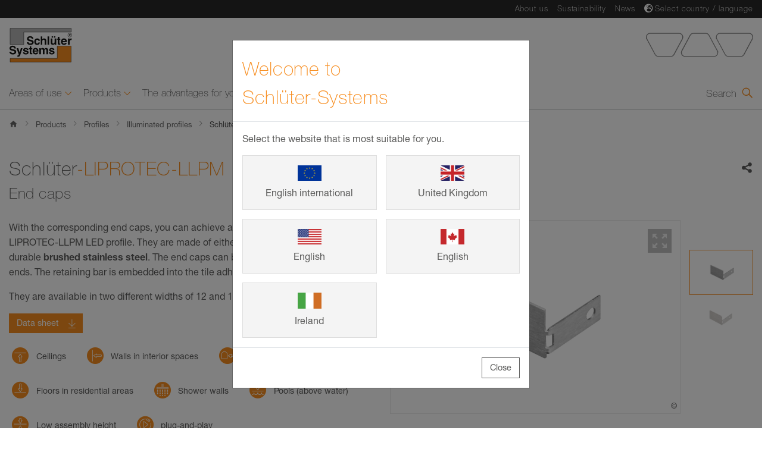

--- FILE ---
content_type: text/html;charset=UTF-8
request_url: https://eu.schluter.com/en-DE/illuminated-profiles-277/e/28849/liprotec-llpm
body_size: 26236
content:

    
       
    
    
     
    
     
        
            
             
         
    
    
     
        
            
             
         
    
    
    

    
    
    
     
            
         
    
    
    
    
    
    
    
    
    
    
    

        
    
    
    


    
    
     
             
        
    
    
     
             
        
    
    
    
     
    



    
    

    
    


<!DOCTYPE html>
<!-- Resources Schlüter-Systems KG – Profile of innovation|GResources|Resources -->






                
            
                
            


<!-- 277/AD0A3B78C8F4416597D108118742E10D -->
<html lang="en-DE" data-locale="en-DE">

    
    <head>
    	<meta charset="utf-8">
        <meta name="viewport" content="width=device-width, initial-scale=1.0">
    	<meta name="robots" content="index, follow">
        <meta http-equiv="x-ua-compatible" content="ie=edge">
        <meta http-equiv="content-type" content="text/html; charset=utf-8">
        
            <title>Schlüter-LIPROTEC-LLPM
 | Schlüter-Systems</title>
            
            <meta content="End caps in anodised aluminium or brushed stainless steel for LIPROTEC-LLPM" name="description">
<meta content="Schlüter-Systems KG" name="author">
<meta content="Schlüter-Systems KG" name="copyright">
<meta content="en_DE" name="language">
<meta content="website" property="og:type">
<meta content="https://eu.schluter.com/en-DE/illuminated-profiles-277/e/28849/liprotec-llpm" property="og:url">
<meta content="LIPROTEC-LLPM | Schlüter-Systems" property="og:title">
<meta content="End caps in anodised aluminium or brushed stainless steel for LIPROTEC-LLPM" property="og:description">
<meta content="/mediafiles/stream/en_DE/3bbk1t95h15ph0dc0v059u6l5e" property="og:image">
<meta content="summary" name="twitter:card">
<meta content="LIPROTEC-LLPM | Schlüter-Systems" name="twitter:title">
<meta content="End caps in anodised aluminium or brushed stainless steel for LIPROTEC-LLPM" name="twitter:description">
<meta content="/mediafiles/stream/en_DE/3bbk1t95h15ph0dc0v059u6l5e" name="twitter:image">
<meta content="/mediafiles/stream/en_DE/3bbk1t95h15ph0dc0v059u6l5e>" name="twitter:image:alt">
<link href="https://eu.schluter.com/en-DE/illuminated-profiles-277/e/28849/liprotec-llpm" rel="canonical">
<script type="application/ld+json">
			{
				"@context": "https://schema.org/",
				"@type": "Product",
				"name": "Schlüter-LIPROTEC-LLPM",
				  "image": "/mediafiles/stream/en_DE/3bbk1t95h15ph0dc0v059u6l5e",
				  "logo": {
				  "@type": "ImageObject",
				  "url": "/statics/www_schlueter_de-en_2x/images/logo_rgb.svg"
				},
				"description": "End caps in anodised aluminium or brushed stainless steel for LIPROTEC-LLPM",
				"mpn": "28849",
				"brand": "Schlüter-Systems"
			}
        </script>

            
            <script type="application/ld+json">
                {
                  "@context": "https://schema.org",
                  "@type": "BreadcrumbList",
                  "itemListElement": [{
                        "@type": "ListItem",
                        "position": 1,
                        "name": "Home",
                        "item": "https://eu.schluter.com/en-DE/"                                 
                      },
                
                                
            
   

            {
                "@type": "ListItem",
                "position": 2,
                "name": "Products",
                "item": "/en-DE/products-213.html"
            },
                
                                
            
   

            {
                "@type": "ListItem",
                "position": 3,
                "name": "Profiles",
                "item": "/en-DE/profiles-219.html"
            },
                
                                
            
   

            {
                "@type": "ListItem",
                "position": 4,
                "name": "Illuminated profiles",
                "item": "/en-DE/illuminated-profiles-277.html"
            }
            
    
            
    
            
    ,{
                        "@type": "ListItem",
                        "position": "5",
                        "name": "Schlüter-LIPROTEC-LLPM
"
                    }
                  ]
                }
            </script>
            

            
                <link rel="apple-touch-icon" sizes="180x180" href="/statics/global/assets/images/favicons/apple-touch-icon.png?v2">
                <link rel="icon" type="image/png" sizes="64x64" href="/statics/global/assets/images/favicons/favicon-64x64.png?v2">
                <link rel="icon" type="image/png" sizes="48x48" href="/statics/global/assets/images/favicons/favicon-48x48.png?v2">
                <link rel="icon" type="image/png" sizes="32x32" href="/statics/global/assets/images/favicons/favicon-32x32.png?v2">
                <link rel="icon" type="image/png" sizes="16x16" href="/statics/global/assets/images/favicons/favicon-16x16.png?v2">
                           
        	

    
    	<!-- Main CSS -->

            	
                        <!-- false -->
                        <link rel="stylesheet" href=" /statics/global/styles/main.min.css?v=2.0&build=1&r=1.95.1">
                    
            


                <link rel="preconnect" href="https://delivery.consentmanager.net">
<link rel="preconnect" href="https://cdn.consentmanager.net">
<script type="text/javascript" data-cmp-ab="1" src="https://cdn.consentmanager.net/delivery/autoblocking/5aaa8f246312.js" data-cmp-host="b.delivery.consentmanager.net" data-cmp-cdn="cdn.consentmanager.net" data-cmp-codesrc="1"></script>
            



    
                    <!-- Google Tag Manager -->
<script>(function(w,d,s,l,i){w[l]=w[l]||[];w[l].push({'gtm.start':
new Date().getTime(),event:'gtm.js'});var f=d.getElementsByTagName(s)[0],
j=d.createElement(s),dl=l!='dataLayer'?'&l='+l:'';j.async=true;j.src=
'https://www.googletagmanager.com/gtm.js?id='+i+dl;f.parentNode.insertBefore(j,f);
})(window,document,'script','dataLayer','GTM-TCR6JL5');</script>
<!-- End Google Tag Manager -->

 
                



    </head>
    <body class="home" data-language-displayed="true" data-config="/en-DE/config.json">
    	<div id="wrapper">
    		<header id="page-header" class="page-header">
    <div class="page-header__inner">
        <nav class="jump-navigation"> 
            <ul class="jump-navigation__list">
                <li class="jump-navigation__list-item">
                    <a class="jump-navigation__link" href="#main-nav">To navigation</a>
                </li>
                <li class="jump-navigation__list-item">
                    <a class="jump-navigation__link" href="#search">To search input</a>
                </li>
                <li class="jump-navigation__list-item">
                    <a class="jump-navigation__link" href="#content">To content</a>
                </li>
                <li class="jump-navigation__list-item">
                    <a class="jump-navigation__link" href="#page-footer">To footer</a>
                </li>
            </ul>
        </nav>
        <div class="page-header__content">
            <div class="page-header__top-bar">
                <div class="container">
                    <div class="page-header__top-bar-content">
                        <div class="page-header__meta-nav page-header__meta-nav--desktop">
                            <nav class="meta-nav">
                                <div class="meta-nav__inner">
                                
                                    <ul class="meta-nav__list">
                                        <li class="meta-nav__list-item">

    
                            <a class="meta-nav__link" href="/en-DE/about-us-114.html">About us</a>
                        
</li><li class="meta-nav__list-item">

    
                            <a class="meta-nav__link" href="/en-DE/sustainability-8611.html">Sustainability</a>
                        
</li><li class="meta-nav__list-item">

    
                            <a class="meta-nav__link" href="/en-DE/news-22.html">News</a>
                        
</li><li class="meta-nav__list-item">
    <i class="fas fa-globe-europe"></i>
    
                    <a id="language-flyout-toggle" class="meta-nav__link" href="/#" data-toggle="modal" data-target="#languageSelectorModal" aria-haspopup="true" aria-expanded="false" aria-controls="languageSelectorModal">Select country / language</a>
                
</li>
                                    </ul>
                                
                                                                        
                                </div>
                            </nav>
                            <section class="language-selector">
    <!-- <i class="fas fa-globe-europe"></i>
    <a id="language-flyout-toggle" class="language-selector__flyout-toggle" href="/#" data-toggle="modal" data-target="#languageSelectorModal" aria-haspopup="true" aria-expanded="false" aria-controls="languageSelectorModal">
        Select your language
    </a> -->
    <!-- Modal acting as Offcanvas from the right -->
    <div class="language-selector__flyout modal right fade" id="languageSelectorModal" tabindex="-1" role="dialog" hidden>
        <div class="modal-dialog" role="document">
            <div class="modal-content">
                <div class="modal-header">
                    <!-- START - Flyout header -->
                    <div class="language-selector__header">
                        <h2 class="language-selector__headline">Please select your country or your language.</h2>
                        <div class="language-selector__suggestion">
                            <span class="language-selector__suggestion-title">Our recommendation:</span>
                            <ul class="language-selector__suggestion-list"></ul>
                        </div>
                    </div>
                    <button type="button" class="language-selector__modal-close close" data-dismiss="modal" aria-label="Close country and language selection dialog" tabindex="0">
                        <span class="language-selector__close-icon">
                            <span class="icon-cross_1-1"></span>
                        </span>
                    </button>
                    <!-- END - Flyout header -->
                </div>
                <div class="modal-body">
                    <!-- START - Flyout body -->
                    <div class="language-selector__flyout-body">
                        <nav class="language-selector_nav" aria-label="Please select your country or your language.">
                            <!-- START - List of global areas/continents -->
                            <ul class="language-selector__area-list">
                                <!-- START - Area/Continent -->
<li class="language-selector__area-item language-selector__area-item--has-children">
    <div class="language-selector__area-title">
        <h3>Europe</h3>
    </div>
    <!-- START - List of Countries in area -->
    <ul class="language-selector__country-list">
        <!-- START - Country -->
<li class="language-selector__country-item">
    <div class="language-selector__country-title">
    
                <a class="language-selector__lang-link" tabindex="0" href="https://eu.schluter.com/de-DE/" lang="de-DE" aria-labelledby="langLabel_de-DE_11715"><img class="language-selector__lang-flag" role="presentation" alt="" src=" /statics/global/assets/images/countryflags/flag-de.png"><span class="language-selector__lang-name" id="langLabel_de-DE_11715" lang="de-DE">Deutschland</span>
                </a>
    </div>
</li>
<!-- END - Country --><!-- START - Country -->
<li class="language-selector__country-item">
    <div class="language-selector__country-title">
    
                <a class="language-selector__lang-link" tabindex="0" href="https://eu.schluter.com/de-DE/" lang="de-DE" aria-labelledby="langLabel_de-DE_11714"><img class="language-selector__lang-flag" role="presentation" alt="" src=" /statics/global/assets/images/countryflags/flag-at.png"><span class="language-selector__lang-name" id="langLabel_de-DE_11714" lang="de-DE">&Ouml;sterreich</span>
                </a>
    </div>
</li>
<!-- END - Country --><!-- START - Country -->
<li class="language-selector__country-item language-selector__country-item--has-children">
    <div class="language-selector__country-title">
    
                <a class="language-selector__lang-link" tabindex="0" aria-controls="langOpts_ch_11713"><img class="language-selector__lang-flag" role="presentation" alt="" src=" /statics/global/assets/images/countryflags/flag-ch.png"><span class="language-selector__lang-name">Schweiz / Suisse / Svizzera</span>
                </a>
                <ul class="language-selector__lang-list" id="langOpts_ch_11713">
                
                    <li class="language-selector__lang-item"><a class="language-selector__lang-item-link" lang="de-DE" href="https://eu.schluter.com/de-DE/">Deutsch</span></a></li>
                
                    <li class="language-selector__lang-item"><a class="language-selector__lang-item-link" lang="it-IT" href="https://eu.schluter.com/it-IT/">Italiano</span></a></li>
                
                    <li class="language-selector__lang-item"><a class="language-selector__lang-item-link" lang="fr-BE" href="https://eu.schluter.com/fr-BE/">Fran&ccedil;ais</span></a></li>
                            
                </ul>
    </div>
</li>
<!-- END - Country --><!-- START - Country -->
<li class="language-selector__country-item">
    <div class="language-selector__country-title">
    
                <a class="language-selector__lang-link" tabindex="0" href="https://eu.schluter.com/en-GB/" lang="en-GB" aria-labelledby="langLabel_en-GB_11704"><img class="language-selector__lang-flag" role="presentation" alt="" src=" /statics/global/assets/images/countryflags/flag-uk.png"><span class="language-selector__lang-name" id="langLabel_en-GB_11704" lang="en-GB">United Kingdom</span>
                </a>
    </div>
</li>
<!-- END - Country --><!-- START - Country -->
<li class="language-selector__country-item">
    <div class="language-selector__country-title">
    
                <a class="language-selector__lang-link" tabindex="0" href="https://eu.schluter.com/en-GB/" lang="en-GB" aria-labelledby="langLabel_en-GB_11708"><img class="language-selector__lang-flag" role="presentation" alt="" src=" /statics/global/assets/images/countryflags/flag-ie.png"><span class="language-selector__lang-name" id="langLabel_en-GB_11708" lang="en-GB">Ireland</span>
                </a>
    </div>
</li>
<!-- END - Country --><!-- START - Country -->
<li class="language-selector__country-item">
    <div class="language-selector__country-title">
    
                <a class="language-selector__lang-link" tabindex="0" href="https://eu.schluter.com/en-DE/" lang="en-DE" aria-labelledby="langLabel_en-DE_11720"><img class="language-selector__lang-flag" role="presentation" alt="" src=" /statics/global/assets/images/countryflags/flag-eu.png"><span class="language-selector__lang-name" id="langLabel_en-DE_11720" lang="en-DE">English International</span>
                </a>
    </div>
</li>
<!-- END - Country --><!-- START - Country -->
<li class="language-selector__country-item">
    <div class="language-selector__country-title">
    
                <a class="language-selector__lang-link" tabindex="0" href="https://eu.schluter.com/fr-FR/" lang="fr-FR" aria-labelledby="langLabel_fr-FR_11716"><img class="language-selector__lang-flag" role="presentation" alt="" src=" /statics/global/assets/images/countryflags/flag-fr.png"><span class="language-selector__lang-name" id="langLabel_fr-FR_11716" lang="fr-FR">France</span>
                </a>
    </div>
</li>
<!-- END - Country --><!-- START - Country -->
<li class="language-selector__country-item language-selector__country-item--has-children">
    <div class="language-selector__country-title">
    
                <a class="language-selector__lang-link" tabindex="0" aria-controls="langOpts_be_11702"><img class="language-selector__lang-flag" role="presentation" alt="" src=" /statics/global/assets/images/countryflags/flag-be.png"><span class="language-selector__lang-name">La Belgique / Belgi&euml;</span>
                </a>
                <ul class="language-selector__lang-list" id="langOpts_be_11702">
                
                    <li class="language-selector__lang-item"><a class="language-selector__lang-item-link" lang="fr-BE" href="https://eu.schluter.com/fr-BE/">Fran&ccedil;ais</span></a></li>
                
                    <li class="language-selector__lang-item"><a class="language-selector__lang-item-link" lang="nl-NL" href="https://eu.schluter.com/nl-NL/">Nederlands</span></a></li>
                            
                </ul>
    </div>
</li>
<!-- END - Country --><!-- START - Country -->
<li class="language-selector__country-item">
    <div class="language-selector__country-title">
    
                <a class="language-selector__lang-link" tabindex="0" href="https://eu.schluter.com/nl-NL/" lang="nl-NL" aria-labelledby="langLabel_nl-NL_11711"><img class="language-selector__lang-flag" role="presentation" alt="" src=" /statics/global/assets/images/countryflags/flag-nl.png"><span class="language-selector__lang-name" id="langLabel_nl-NL_11711" lang="nl-NL">Nederland</span>
                </a>
    </div>
</li>
<!-- END - Country --><!-- START - Country -->
<li class="language-selector__country-item">
    <div class="language-selector__country-title">
    
                <a class="language-selector__lang-link" tabindex="0" href="https://eu.schluter.com/it-IT/" lang="it-IT" aria-labelledby="langLabel_it-IT_11710"><img class="language-selector__lang-flag" role="presentation" alt="" src=" /statics/global/assets/images/countryflags/flag-it.png"><span class="language-selector__lang-name" id="langLabel_it-IT_11710" lang="it-IT">Italia</span>
                </a>
    </div>
</li>
<!-- END - Country --><!-- START - Country -->
<li class="language-selector__country-item">
    <div class="language-selector__country-title">
    
                <a class="language-selector__lang-link" tabindex="0" href="https://eu.schluter.com/es-ES/" lang="es-ES" aria-labelledby="langLabel_es-ES_11706"><img class="language-selector__lang-flag" role="presentation" alt="" src=" /statics/global/assets/images/countryflags/flag-es.png"><span class="language-selector__lang-name" id="langLabel_es-ES_11706" lang="es-ES">Espa&ntilde;a</span>
                </a>
    </div>
</li>
<!-- END - Country --><!-- START - Country -->
<li class="language-selector__country-item">
    <div class="language-selector__country-title">
    
                <a class="language-selector__lang-link" tabindex="0" href="https://eu.schluter.com/pt-PT/" lang="pt-PT" aria-labelledby="langLabel_pt-PT_11703"><img class="language-selector__lang-flag" role="presentation" alt="" src=" /statics/global/assets/images/countryflags/flag-pt.png"><span class="language-selector__lang-name" id="langLabel_pt-PT_11703" lang="pt-PT">Portugal</span>
                </a>
    </div>
</li>
<!-- END - Country --><!-- START - Country -->
<li class="language-selector__country-item">
    <div class="language-selector__country-title">
    
                <a class="language-selector__lang-link" tabindex="0" href="https://eu.schluter.com/tr-TR/" lang="tr-TR" aria-labelledby="langLabel_tr-TR_11705"><img class="language-selector__lang-flag" role="presentation" alt="" src=" /statics/global/assets/images/countryflags/flag-tr.png"><span class="language-selector__lang-name" id="langLabel_tr-TR_11705" lang="tr-TR">T&uuml;rkiye</span>
                </a>
    </div>
</li>
<!-- END - Country --><!-- START - Country -->
<li class="language-selector__country-item">
    <div class="language-selector__country-title">
    
                <a class="language-selector__lang-link" tabindex="0" href="https://eu.schluter.com/da-DK/" lang="da-DK" aria-labelledby="langLabel_da-DK_11718"><img class="language-selector__lang-flag" role="presentation" alt="" src=" /statics/global/assets/images/countryflags/flag-dk.png"><span class="language-selector__lang-name" id="langLabel_da-DK_11718" lang="da-DK">Danmark</span>
                </a>
    </div>
</li>
<!-- END - Country --><!-- START - Country -->
<li class="language-selector__country-item">
    <div class="language-selector__country-title">
    
                <a class="language-selector__lang-link" tabindex="0" href="https://www.schlueter-systems.com/sv-se/" lang="sv-SE" aria-labelledby="langLabel_sv-SE_11717"><img class="language-selector__lang-flag" role="presentation" alt="" src=" /statics/global/assets/images/countryflags/flag-se.png"><span class="language-selector__lang-name" id="langLabel_sv-SE_11717" lang="sv-SE">Sverige</span>
                </a>
    </div>
</li>
<!-- END - Country --><!-- START - Country -->
<li class="language-selector__country-item">
    <div class="language-selector__country-title">
    
                <a class="language-selector__lang-link" tabindex="0" href="https://eu.schluter.com/pl-PL/" lang="pl-PL" aria-labelledby="langLabel_pl-PL_11707"><img class="language-selector__lang-flag" role="presentation" alt="" src=" /statics/global/assets/images/countryflags/flag-pl.png"><span class="language-selector__lang-name" id="langLabel_pl-PL_11707" lang="pl-PL">Polska</span>
                </a>
    </div>
</li>
<!-- END - Country --><!-- START - Country -->
<li class="language-selector__country-item">
    <div class="language-selector__country-title">
    
                <a class="language-selector__lang-link" tabindex="0" href="https://eu.schluter.com/cs-CZ/" lang="cs-CZ" aria-labelledby="langLabel_cs-CZ_11719"><img class="language-selector__lang-flag" role="presentation" alt="" src=" /statics/global/assets/images/countryflags/flag-cs.png"><span class="language-selector__lang-name" id="langLabel_cs-CZ_11719" lang="cs-CZ">Česk&eacute; republice</span>
                </a>
    </div>
</li>
<!-- END - Country --><!-- START - Country -->
<li class="language-selector__country-item">
    <div class="language-selector__country-title">
    
                <a class="language-selector__lang-link" tabindex="0" href="https://eu.schluter.com/hu-HU/" lang="hu-HU" aria-labelledby="langLabel_hu-HU_11712"><img class="language-selector__lang-flag" role="presentation" alt="" src=" /statics/global/assets/images/countryflags/flag-hu.png"><span class="language-selector__lang-name" id="langLabel_hu-HU_11712" lang="hu-HU">Magyarorsz&aacute;g</span>
                </a>
    </div>
</li>
<!-- END - Country --><!-- START - Country -->
<li class="language-selector__country-item">
    <div class="language-selector__country-title">
    
                <a class="language-selector__lang-link" tabindex="0" href="https://www.schlueter.ro" lang="ro-RO" aria-labelledby="langLabel_ro-RO_11709"><img class="language-selector__lang-flag" role="presentation" alt="" src=" /statics/global/assets/images/countryflags/flag-ro.png"><span class="language-selector__lang-name" id="langLabel_ro-RO_11709" lang="ro-RO">Rom&acirc;nia</span>
                </a>
    </div>
</li>
<!-- END - Country --><!-- START - Country -->
<li class="language-selector__country-item">
    <div class="language-selector__country-title">
    
                <a class="language-selector__lang-link" tabindex="0" href="https://www.schlueter-systems.com/ru-de/" lang="ru-DE" aria-labelledby="langLabel_ru-DE_12269"><img class="language-selector__lang-flag" role="presentation" alt="" src=" /statics/global/assets/images/countryflags/flag-ru-de.png"><span class="language-selector__lang-name" id="langLabel_ru-DE_12269" lang="ru-DE">Русский язык</span>
                </a>
    </div>
</li>
<!-- END - Country -->
    </ul>
    <!-- END - List of Countries in area -->
</li>
<!-- END - Area/Continent -->    <!-- START - Area/Continent -->
<li class="language-selector__area-item language-selector__area-item--has-children">
    <div class="language-selector__area-title">
        <h3>North America</h3>
    </div>
    <!-- START - List of Countries in area -->
    <ul class="language-selector__country-list">
        <!-- START - Country -->
<li class="language-selector__country-item language-selector__country-item--has-children">
    <div class="language-selector__country-title">
    
                <a class="language-selector__lang-link" tabindex="0" aria-controls="langOpts_us_11700"><img class="language-selector__lang-flag" role="presentation" alt="" src=" /statics/global/assets/images/countryflags/flag-us.png"><span class="language-selector__lang-name">USA</span>
                </a>
                <ul class="language-selector__lang-list" id="langOpts_us_11700">
                
                    <li class="language-selector__lang-item"><a class="language-selector__lang-item-link" lang="en-US" href="https://www.schluter.com/schluter-us/en_US/">English</span></a></li>
                
                    <li class="language-selector__lang-item"><a class="language-selector__lang-item-link" lang="es-US" href="https://www.schluter.com/schluter-us/en_ES/">Espa&ntilde;ol</span></a></li>
                            
                </ul>
    </div>
</li>
<!-- END - Country --><!-- START - Country -->
<li class="language-selector__country-item language-selector__country-item--has-children">
    <div class="language-selector__country-title">
    
                <a class="language-selector__lang-link" tabindex="0" aria-controls="langOpts_ca_11699"><img class="language-selector__lang-flag" role="presentation" alt="" src=" /statics/global/assets/images/countryflags/flag-ca.png"><span class="language-selector__lang-name">Canada</span>
                </a>
                <ul class="language-selector__lang-list" id="langOpts_ca_11699">
                
                    <li class="language-selector__lang-item"><a class="language-selector__lang-item-link" lang="en-CA" href="https://www.schluter.ca/schluter-ca/en_CA/">English</span></a></li>
                
                    <li class="language-selector__lang-item"><a class="language-selector__lang-item-link" lang="fr-CA" href="https://www.schluter.ca/schluter-ca/en_FR/">Fran&ccedil;ais</span></a></li>
                            
                </ul>
    </div>
</li>
<!-- END - Country -->
    </ul>
    <!-- END - List of Countries in area -->
</li>
<!-- END - Area/Continent -->    
                            </ul>
                            <!-- END - List of global areas/continents -->
                        </nav>
                    </div>
                    <!-- END - Flyout body -->
                </div>
            </div>
        </div>
    </div>
</section>
                        </div>
                        
                                <!--HTML -->
                                <div class="page-header__logo-container">
                                    
                                                    <a class="page-header__logo-link" href="https://eu.schluter.com/en-DE/"
                                                        title="Schl&uuml;ter">
                                                        <img width="120" height="73" class="page-header__logo" src="/statics/www_schlueter_de-en_2x/images/logo_rgb.svg"
                                                        alt="Schl&uuml;ter">
                                                    </a>
                                                
                                </div>
                            
                        <div class="page-header__trapezoids-logo-container page-header__trapezoids-logo-container--desktop">
                            <img class="page-header__trapezoids-logo" width="180" height="45" alt="" src="/statics/www_schlueter_de-en_2x/images/trapezoids.svg">
                        </div>
                    </div>
                </div>
            </div>
            <div class="page-header__nav-bar">
                <div class="page-header__nav-bar-overlay"></div>
                <div class="container">
                    <div class="page-header__nav-bar-content">
                        <div class="page-header__nav-bar-side page-header__nav-bar-side--left">
                            <button  class="page-header__nav-trigger-btn">
                                <span class="page-header__nav-trigger-btn-inner">
                                    <span></span>
                                    <span></span>
                                    <span></span>
                                    <span></span>
                                    <span></span>
                                </span>
                            </button>
                        </div>
                        <div class="page-header__nav-container">
                            <div class="page-header__main-nav">
                                <nav id="main-nav" class="main-nav">
                                    <strong class="sr-only">Navigation</strong>
                                    <div class="main-nav__inner">
                                        <div class="main-nav__list-container">
                                            <ul class="main-nav__list">
                                                
<!-- Resources Schlüter-Systems KG – Profile of innovation|GResources|Resources -->
                
            
                    
                    
                
                            <li class="main-nav__list-item main-nav__list-item--has-children" data-add="False">
                                <span class="main-nav__link" tabindex="0">
                                    <span class="main-nav__link-title">
                                        Areas of use
                                    </span>
                                    <span class="main-nav__link-icon"></span>
                                </span>
                                <div class="main-nav-flyout">
                                    <div class="main-nav-flyout__content">
                                        <button aria-label="" class="main-nav-flyout__close" tabindex="0">
                                            <span class="main-nav-flyout__close-icon">
                                                <span class="icon-cross_1-1"></span>
                                            </span>
                                        </button>
                                        <ul class="main-nav-flyout__content-row main-nav-flyout__level-container main-nav-flyout__level-1 row">
                                             <li class="main-nav-flyout__content-col main-nav-flyout__content-col--back-btn col-lg-6">
                                                <div class="main-nav-flyout__section-title">
                                                    <button class="main-nav-flyout__back-btn">
                                                        <span class="main-nav-flyout__back-btn-icon">
                                                            <span class="icon-arrow_4-2"></span>
                                                        </span>
                                                        Back to Overview
                                                    </button>
                                                </div>
                                            </li>
                                            <li class="main-nav-flyout__content-col main-nav-flyout__content-col--overview col-lg-6">
                                                <div class="main-nav-flyout__section-title">
                                                    <a class="main-nav-flyout__link" href="/en-DE/areas-of-use-79.html" target="_self">
                                                        Overview
                                                            "Areas of use"
                                                        <span class="icon-arrow_5-1"></span>
                                                    </a>
                                                </div>
                                            </li>
                                         
                                             
                
                
                
                 
            
                
            
                        <li class="main-nav-flyout__content-col col-lg-6">
                            <div class="main-nav-flyout__section-title">
                                <span class="main-nav-flyout__parent">
                                    <span class="main-nav-flyout__parent-title">
                                       Bathrooms and wetrooms
                                    </span>
                                    <span class="main-nav-flyout__parent-icon"></span>
                                </span>
                               <a href="/en-DE/bathrooms-wetrooms-446.html" target="_self">                        
                                Bathrooms and wetrooms
                                </a>
                            </div>
                             <ul class="main-nav-flyout__links main-nav-flyout__level-container main-nav-flyout__level-2">
                                <li class="main-nav-flyout__links-list-item--back-btn">
                                    <button class="main-nav-flyout__links-back-btn">
                                        <span class="main-nav-flyout__links-back-btn-icon">
                                            <span class="icon-arrow_4-2"></span>
                                        </span>
                                            Back to &quot;Areas of use&quot;               
                                    </button>
                                </li>
                                <li class="main-nav-flyout__links-list-item--mobile">
                                   <a class="main-nav-flyout__link main-nav-flyout__link--mobile" href="/en-DE/bathrooms-wetrooms-446.html" target="_self">                      
                                    
                                        Overview &quot;Bathrooms and wetrooms&quot;
                                    <span class="icon-arrow_5-1"></span></a>
                                </li>
                                
                
                
                     
                 
            
                
            
   
<li class="main-nav-flyout__links-list-item"><a class="main-nav-flyout__link" href="/en-DE/wall-niches-and-shower-niches-11923.html" target="_self">Wall niches and shower niches
                    <span class="icon-arrow_5-1"></span>
                </a>
            </li>
            
                
                
                     
                 
            
                
            
   
<li class="main-nav-flyout__links-list-item"><a class="main-nav-flyout__link" href="/en-DE/mould-in-the-bathroom-avoid-it-with-these-tips-8364.html" target="_self">Preventing mould in the bathroom
                    <span class="icon-arrow_5-1"></span>
                </a>
            </li>
            
                            </ul>
        
                        </li>
                    
                
                
                
                 
            
                
            
                        <li class="main-nav-flyout__content-col col-lg-6">
                            <div class="main-nav-flyout__section-title">
                                <span class="main-nav-flyout__parent">
                                    <span class="main-nav-flyout__parent-title">
                                       Heating and cooling
                                    </span>
                                    <span class="main-nav-flyout__parent-icon"></span>
                                </span>
                               <a href="/en-DE/heating-and-cooling-with-the-floor-heating-system-7567.html" target="_self">                        
                                Heating and cooling
                                </a>
                            </div>
                             <ul class="main-nav-flyout__links main-nav-flyout__level-container main-nav-flyout__level-2">
                                <li class="main-nav-flyout__links-list-item--back-btn">
                                    <button class="main-nav-flyout__links-back-btn">
                                        <span class="main-nav-flyout__links-back-btn-icon">
                                            <span class="icon-arrow_4-2"></span>
                                        </span>
                                            Back to &quot;Areas of use&quot;               
                                    </button>
                                </li>
                                <li class="main-nav-flyout__links-list-item--mobile">
                                   <a class="main-nav-flyout__link main-nav-flyout__link--mobile" href="/en-DE/heating-and-cooling-with-the-floor-heating-system-7567.html" target="_self">                      
                                    
                                        Overview &quot;Heating and cooling&quot;
                                    <span class="icon-arrow_5-1"></span></a>
                                </li>
                                
                
                
                     
                 
            
                
            
   
<li class="main-nav-flyout__links-list-item"><a class="main-nav-flyout__link" href="/en-DE/8-advantages-of-floor-heating-systems-6938.html" target="_self">8 Advantages of floor heating systems
                    <span class="icon-arrow_5-1"></span>
                </a>
            </li>
            
                
                
                     
                 
            
                
            
   
<li class="main-nav-flyout__links-list-item"><a class="main-nav-flyout__link" href="/en-DE/suitable-covering-materials-for-floor-heating-systems-7018.html" target="_self">Suitable covering materials for floor heating systems
                    <span class="icon-arrow_5-1"></span>
                </a>
            </li>
            
                
                
                     
                 
            
                
            
   
<li class="main-nav-flyout__links-list-item"><a class="main-nav-flyout__link" href="/en-DE/floor-assemblies-for-floor-heating-systems-11459.html" target="_self">Floor assemblies for floor heating systems
                    <span class="icon-arrow_5-1"></span>
                </a>
            </li>
            
                
                
                     
                 
            
                
            
   
<li class="main-nav-flyout__links-list-item"><a class="main-nav-flyout__link" href="/en-DE/retrofitting-a-floor-heating-system-in-an-older-property-7239.html" target="_self">Retrofitting a floor heating system in an older property
                    <span class="icon-arrow_5-1"></span>
                </a>
            </li>
            
                
                
                     
                 
            
                
            
   
<li class="main-nav-flyout__links-list-item"><a class="main-nav-flyout__link" href="/en-DE/floor-heating-system-installation-in-a-new-construction-project-7318.html" target="_self">Floor heating system installation in a new construction project
                    <span class="icon-arrow_5-1"></span>
                </a>
            </li>
            
                
                
                     
                 
            
                
            
   
<li class="main-nav-flyout__links-list-item"><a class="main-nav-flyout__link" href="/en-DE/hydronic-balancing-in-floor-heating-systems-6119.html" target="_self">Hydronic balancing in floor heating systems
                    <span class="icon-arrow_5-1"></span>
                </a>
            </li>
            
                            </ul>
        
                        </li>
                    
                
                
                
                 
            
                
            
                        <li class="main-nav-flyout__content-col col-lg-6">
                            <div class="main-nav-flyout__section-title">
                                <span class="main-nav-flyout__parent">
                                    <span class="main-nav-flyout__parent-title">
                                       Floor areas
                                    </span>
                                    <span class="main-nav-flyout__parent-icon"></span>
                                </span>
                               <a href="/en-DE/floor-areas-690.html" target="_self">                        
                                Floor areas
                                </a>
                            </div>
                             <ul class="main-nav-flyout__links main-nav-flyout__level-container main-nav-flyout__level-2">
                                <li class="main-nav-flyout__links-list-item--back-btn">
                                    <button class="main-nav-flyout__links-back-btn">
                                        <span class="main-nav-flyout__links-back-btn-icon">
                                            <span class="icon-arrow_4-2"></span>
                                        </span>
                                            Back to &quot;Areas of use&quot;               
                                    </button>
                                </li>
                                <li class="main-nav-flyout__links-list-item--mobile">
                                   <a class="main-nav-flyout__link main-nav-flyout__link--mobile" href="/en-DE/floor-areas-690.html" target="_self">                      
                                    
                                        Overview &quot;Floor areas&quot;
                                    <span class="icon-arrow_5-1"></span></a>
                                </li>
                                
                
                
                     
                 
            
                
            
   
<li class="main-nav-flyout__links-list-item"><a class="main-nav-flyout__link" href="/en-DE/making-stairs-safe-11920.html" target="_self">Making stairs safe
                    <span class="icon-arrow_5-1"></span>
                </a>
            </li>
            
                            </ul>
        
                        </li>
                    
                
                
                
                 
            
                
            
                        <li class="main-nav-flyout__content-col col-lg-6">
                            <div class="main-nav-flyout__section-title">
                               <a href="/en-DE/wall-areas-783.html" target="_self"> 
                                Wall areas
                                </a>
                            </div>
        
                        </li>
                    
                
                
                
                 
            
                
            
                        <li class="main-nav-flyout__content-col col-lg-6">
                            <div class="main-nav-flyout__section-title">
                                <span class="main-nav-flyout__parent">
                                    <span class="main-nav-flyout__parent-title">
                                       Custom elements
                                    </span>
                                    <span class="main-nav-flyout__parent-icon"></span>
                                </span>
                               <a href="/en-DE/custom-elements-876.html" target="_self">                        
                                Custom elements
                                </a>
                            </div>
                             <ul class="main-nav-flyout__links main-nav-flyout__level-container main-nav-flyout__level-2">
                                <li class="main-nav-flyout__links-list-item--back-btn">
                                    <button class="main-nav-flyout__links-back-btn">
                                        <span class="main-nav-flyout__links-back-btn-icon">
                                            <span class="icon-arrow_4-2"></span>
                                        </span>
                                            Back to &quot;Areas of use&quot;               
                                    </button>
                                </li>
                                <li class="main-nav-flyout__links-list-item--mobile">
                                   <a class="main-nav-flyout__link main-nav-flyout__link--mobile" href="/en-DE/custom-elements-876.html" target="_self">                      
                                    
                                        Overview &quot;Custom elements&quot;
                                    <span class="icon-arrow_5-1"></span></a>
                                </li>
                                
                
                
                     
                 
            
                
            
   
<li class="main-nav-flyout__links-list-item"><a class="main-nav-flyout__link" href="/en-DE/mydesign-by-schluter-systems-3209.html" target="_self">MyDesign by Schlüter-Systems
                    <span class="icon-arrow_5-1"></span>
                </a>
            </li>
            
                
                
                     
                 
            
                
            
   
<li class="main-nav-flyout__links-list-item"><a class="main-nav-flyout__link" href="/en-DE/trendline-colours-3305.html" target="_self">TRENDLINE colours
                    <span class="icon-arrow_5-1"></span>
                </a>
            </li>
            
                
                
                     
                 
            
                
            
   
<li class="main-nav-flyout__links-list-item"><a class="main-nav-flyout__link" href="/en-DE/matte-black-2898.html" target="_self">MATTE BLACK.
                    <span class="icon-arrow_5-1"></span>
                </a>
            </li>
            
                
                
                     
                 
            
                
            
   
<li class="main-nav-flyout__links-list-item"><a class="main-nav-flyout__link" href="/en-DE/stainless-steel-profiles-3632.html" target="_self">Stainless steel profiles for the most demanding applications
                    <span class="icon-arrow_5-1"></span>
                </a>
            </li>
            
                            </ul>
        
                        </li>
                    
                
                
                
                 
            
                
            
                        <li class="main-nav-flyout__content-col col-lg-6">
                            <div class="main-nav-flyout__section-title">
                                <span class="main-nav-flyout__parent">
                                    <span class="main-nav-flyout__parent-title">
                                       External applications
                                    </span>
                                    <span class="main-nav-flyout__parent-icon"></span>
                                </span>
                               <a href="/en-DE/external-applications-969.html" target="_self">                        
                                External applications
                                </a>
                            </div>
                             <ul class="main-nav-flyout__links main-nav-flyout__level-container main-nav-flyout__level-2">
                                <li class="main-nav-flyout__links-list-item--back-btn">
                                    <button class="main-nav-flyout__links-back-btn">
                                        <span class="main-nav-flyout__links-back-btn-icon">
                                            <span class="icon-arrow_4-2"></span>
                                        </span>
                                            Back to &quot;Areas of use&quot;               
                                    </button>
                                </li>
                                <li class="main-nav-flyout__links-list-item--mobile">
                                   <a class="main-nav-flyout__link main-nav-flyout__link--mobile" href="/en-DE/external-applications-969.html" target="_self">                      
                                    
                                        Overview &quot;External applications&quot;
                                    <span class="icon-arrow_5-1"></span></a>
                                </li>
                                
                
                
                     
                 
            
                
            
   
<li class="main-nav-flyout__links-list-item"><a class="main-nav-flyout__link" href="/en-DE/installing-floating-terrace-pavers-3307.html" target="_self">Installing floating terrace pavers
                    <span class="icon-arrow_5-1"></span>
                </a>
            </li>
            
                            </ul>
        
                        </li>
                    
                                        </ul>
                                        
                                    </div>
                                </div>
                            </li>
                        
<!-- Resources Schlüter-Systems KG – Profile of innovation|GResources|Resources -->
                
            
                    
                    
                
                            <li class="main-nav__list-item main-nav__list-item--has-children" data-add="False">
                                <span class="main-nav__link" tabindex="0">
                                    <span class="main-nav__link-title">
                                        Products
                                    </span>
                                    <span class="main-nav__link-icon"></span>
                                </span>
                                <div class="main-nav-flyout">
                                    <div class="main-nav-flyout__content">
                                        <button aria-label="" class="main-nav-flyout__close" tabindex="0">
                                            <span class="main-nav-flyout__close-icon">
                                                <span class="icon-cross_1-1"></span>
                                            </span>
                                        </button>
                                        <ul class="main-nav-flyout__content-row main-nav-flyout__level-container main-nav-flyout__level-1 row">
                                             <li class="main-nav-flyout__content-col main-nav-flyout__content-col--back-btn col-lg-6">
                                                <div class="main-nav-flyout__section-title">
                                                    <button class="main-nav-flyout__back-btn">
                                                        <span class="main-nav-flyout__back-btn-icon">
                                                            <span class="icon-arrow_4-2"></span>
                                                        </span>
                                                        Back to Overview
                                                    </button>
                                                </div>
                                            </li>
                                            <li class="main-nav-flyout__content-col main-nav-flyout__content-col--overview col-lg-6">
                                                <div class="main-nav-flyout__section-title">
                                                    <a class="main-nav-flyout__link" href="/en-DE/products-213.html" target="_self">
                                                        Overview
                                                            "Products"
                                                        <span class="icon-arrow_5-1"></span>
                                                    </a>
                                                </div>
                                            </li>
                                         
                                             
                
                
                
                 
            
                
            
                        <li class="main-nav-flyout__content-col col-lg-6">
                            <div class="main-nav-flyout__section-title">
                                <span class="main-nav-flyout__parent">
                                    <span class="main-nav-flyout__parent-title">
                                       Our product highlights
                                    </span>
                                    <span class="main-nav-flyout__parent-icon"></span>
                                </span>
                               <a href="/en-DE/our-product-highlights-6939.html" target="_self">                        
                                Our product highlights
                                </a>
                            </div>
                             <ul class="main-nav-flyout__links main-nav-flyout__level-container main-nav-flyout__level-2">
                                <li class="main-nav-flyout__links-list-item--back-btn">
                                    <button class="main-nav-flyout__links-back-btn">
                                        <span class="main-nav-flyout__links-back-btn-icon">
                                            <span class="icon-arrow_4-2"></span>
                                        </span>
                                            Back to &quot;Products&quot;               
                                    </button>
                                </li>
                                <li class="main-nav-flyout__links-list-item--mobile">
                                   <a class="main-nav-flyout__link main-nav-flyout__link--mobile" href="/en-DE/our-product-highlights-6939.html" target="_self">                      
                                    
                                        Overview &quot;Our product highlights&quot;
                                    <span class="icon-arrow_5-1"></span></a>
                                </li>
                                
                
                
                     
                 
            
                
            
   
<li class="main-nav-flyout__links-list-item"><a class="main-nav-flyout__link" href="/en-DE/schiene-8069.html" target="_self">SCHIENE
                    <span class="icon-arrow_5-1"></span>
                </a>
            </li>
            
                
                
                     
                 
            
                
            
   
<li class="main-nav-flyout__links-list-item"><a class="main-nav-flyout__link" href="/en-DE/bekotec-therm-6810.html" target="_self">BEKOTEC-THERM
                    <span class="icon-arrow_5-1"></span>
                </a>
            </li>
            
                
                
                     
                 
            
                
            
   
<li class="main-nav-flyout__links-list-item"><a class="main-nav-flyout__link" href="/en-DE/ditra-heat-e-6241.html" target="_self">DITRA-HEAT-E
                    <span class="icon-arrow_5-1"></span>
                </a>
            </li>
            
                
                
                     
                 
            
                
            
   
<li class="main-nav-flyout__links-list-item"><a class="main-nav-flyout__link" href="/en-DE/jolly-2927.html" target="_self">JOLLY
                    <span class="icon-arrow_5-1"></span>
                </a>
            </li>
            
                
                
                     
                 
            
                
            
   
<li class="main-nav-flyout__links-list-item"><a class="main-nav-flyout__link" href="/en-DE/kerdi-line-vario-shower-channel-3017.html" target="_self">KERDI-LINE-VARIO
                    <span class="icon-arrow_5-1"></span>
                </a>
            </li>
            
                
                
                     
                 
            
                
            
   
<li class="main-nav-flyout__links-list-item"><a class="main-nav-flyout__link" href="/en-DE/shelf-shower-shelves-3256.html" target="_self">SHELF
                    <span class="icon-arrow_5-1"></span>
                </a>
            </li>
            
                            </ul>
        
                        </li>
                    
                
                
                
                 
            
                
            
                        <li class="main-nav-flyout__content-col col-lg-6">
                            <div class="main-nav-flyout__section-title">
                                <span class="main-nav-flyout__parent">
                                    <span class="main-nav-flyout__parent-title">
                                       Surface preparation and drainage
                                    </span>
                                    <span class="main-nav-flyout__parent-icon"></span>
                                </span>
                               <a href="/en-DE/setting-methods-and-drainage-222.html" target="_self">                        
                                Surface preparation and drainage
                                </a>
                            </div>
                             <ul class="main-nav-flyout__links main-nav-flyout__level-container main-nav-flyout__level-2">
                                <li class="main-nav-flyout__links-list-item--back-btn">
                                    <button class="main-nav-flyout__links-back-btn">
                                        <span class="main-nav-flyout__links-back-btn-icon">
                                            <span class="icon-arrow_4-2"></span>
                                        </span>
                                            Back to &quot;Products&quot;               
                                    </button>
                                </li>
                                <li class="main-nav-flyout__links-list-item--mobile">
                                   <a class="main-nav-flyout__link main-nav-flyout__link--mobile" href="/en-DE/setting-methods-and-drainage-222.html" target="_self">                      
                                    
                                        Overview &quot;Surface preparation and drainage&quot;
                                    <span class="icon-arrow_5-1"></span></a>
                                </li>
                                
                
                
                     
                 
            
                
            
   
<li class="main-nav-flyout__links-list-item"><a class="main-nav-flyout__link" href="/en-DE/uncoupling-316.html" target="_self">Uncoupling mats
                    <span class="icon-arrow_5-1"></span>
                </a>
            </li>
            
                
                
                     
                 
            
                
            
   
<li class="main-nav-flyout__links-list-item"><a class="main-nav-flyout__link" href="/en-DE/waterproofing-224.html" target="_self">Waterprooﬁng
                    <span class="icon-arrow_5-1"></span>
                </a>
            </li>
            
                
                
                     
                 
            
                
            
   
<li class="main-nav-flyout__links-list-item"><a class="main-nav-flyout__link" href="/en-DE/drainage-312.html" target="_self">Drainage
                    <span class="icon-arrow_5-1"></span>
                </a>
            </li>
            
                
                
                     
                 
            
                
            
   
<li class="main-nav-flyout__links-list-item"><a class="main-nav-flyout__link" href="/en-DE/substrates-and-building-317.html" target="_self">Installation substrate
                    <span class="icon-arrow_5-1"></span>
                </a>
            </li>
            
                
                
                     
                 
            
                
            
   
<li class="main-nav-flyout__links-list-item"><a class="main-nav-flyout__link" href="/en-DE/setting-material-226.html" target="_self">Installation material
                    <span class="icon-arrow_5-1"></span>
                </a>
            </li>
            
                
                
                     
                 
            
                
            
   
<li class="main-nav-flyout__links-list-item"><a class="main-nav-flyout__link" href="/en-DE/sound-reduction-315.html" target="_self">Sound insulation
                    <span class="icon-arrow_5-1"></span>
                </a>
            </li>
            
                
                
                     
                 
            
                
            
   
<li class="main-nav-flyout__links-list-item"><a class="main-nav-flyout__link" href="/en-DE/shelves-223.html" target="_self">Shelf solutions
                    <span class="icon-arrow_5-1"></span>
                </a>
            </li>
            
                            </ul>
        
                        </li>
                    
                
                
                
                 
            
                
            
                        <li class="main-nav-flyout__content-col col-lg-6">
                            <div class="main-nav-flyout__section-title">
                                <span class="main-nav-flyout__parent">
                                    <span class="main-nav-flyout__parent-title">
                                       Profiles
                                    </span>
                                    <span class="main-nav-flyout__parent-icon"></span>
                                </span>
                               <a href="/en-DE/profiles-219.html" target="_self">                        
                                Profiles
                                </a>
                            </div>
                             <ul class="main-nav-flyout__links main-nav-flyout__level-container main-nav-flyout__level-2">
                                <li class="main-nav-flyout__links-list-item--back-btn">
                                    <button class="main-nav-flyout__links-back-btn">
                                        <span class="main-nav-flyout__links-back-btn-icon">
                                            <span class="icon-arrow_4-2"></span>
                                        </span>
                                            Back to &quot;Products&quot;               
                                    </button>
                                </li>
                                <li class="main-nav-flyout__links-list-item--mobile">
                                   <a class="main-nav-flyout__link main-nav-flyout__link--mobile" href="/en-DE/profiles-219.html" target="_self">                      
                                    
                                        Overview &quot;Profiles&quot;
                                    <span class="icon-arrow_5-1"></span></a>
                                </li>
                                
                
                
                     
                 
            
                
            
   
<li class="main-nav-flyout__links-list-item"><a class="main-nav-flyout__link" href="/en-DE/edge-protecting-profiles-273.html" target="_self">Edge protection profiles
                    <span class="icon-arrow_5-1"></span>
                </a>
            </li>
            
                
                
                     
                 
            
                
            
   
<li class="main-nav-flyout__links-list-item"><a class="main-nav-flyout__link" href="/en-DE/transition-profiles-276.html" target="_self">Transition profiles
                    <span class="icon-arrow_5-1"></span>
                </a>
            </li>
            
                
                
                     
                 
            
                
            
   
<li class="main-nav-flyout__links-list-item"><a class="main-nav-flyout__link" href="/en-DE/illuminated-profiles-277.html" target="_self">Illuminated profiles
                    <span class="icon-arrow_5-1"></span>
                </a>
            </li>
            
                
                
                     
                 
            
                
            
   
<li class="main-nav-flyout__links-list-item"><a class="main-nav-flyout__link" href="/en-DE/movement-joints-cove-shaped-profiles-280.html" target="_self">Expansion joint and cove-shaped profiles
                    <span class="icon-arrow_5-1"></span>
                </a>
            </li>
            
                
                
                     
                 
            
                
            
   
<li class="main-nav-flyout__links-list-item"><a class="main-nav-flyout__link" href="/en-DE/profiles-for-vinyl-lvt-275.html" target="_self">Profiles for LVT coverings
                    <span class="icon-arrow_5-1"></span>
                </a>
            </li>
            
                
                
                     
                 
            
                
            
   
<li class="main-nav-flyout__links-list-item"><a class="main-nav-flyout__link" href="/en-DE/profiles-for-stairs-283.html" target="_self">Stair nosing profiles
                    <span class="icon-arrow_5-1"></span>
                </a>
            </li>
            
                
                
                     
                 
            
                
            
   
<li class="main-nav-flyout__links-list-item"><a class="main-nav-flyout__link" href="/en-DE/sloped-profiles-for-shower-trays-279.html" target="_self">Shower profiles
                    <span class="icon-arrow_5-1"></span>
                </a>
            </li>
            
                
                
                     
                 
            
                
            
   
<li class="main-nav-flyout__links-list-item"><a class="main-nav-flyout__link" href="/en-DE/decorative-profiles-220.html" target="_self">Design profiles
                    <span class="icon-arrow_5-1"></span>
                </a>
            </li>
            
                
                
                     
                 
            
                
            
   
<li class="main-nav-flyout__links-list-item"><a class="main-nav-flyout__link" href="/en-DE/skirting-profiles-278.html" target="_self">Skirting profiles
                    <span class="icon-arrow_5-1"></span>
                </a>
            </li>
            
                
                
                     
                 
            
                
            
   
<li class="main-nav-flyout__links-list-item"><a class="main-nav-flyout__link" href="/en-DE/miscellaneous-profiles-221.html" target="_self">Additional profiles
                    <span class="icon-arrow_5-1"></span>
                </a>
            </li>
            
                            </ul>
        
                        </li>
                    
                
                
                
                 
            
                
            
                        <li class="main-nav-flyout__content-col col-lg-6">
                            <div class="main-nav-flyout__section-title">
                                <span class="main-nav-flyout__parent">
                                    <span class="main-nav-flyout__parent-title">
                                       Heating systems
                                    </span>
                                    <span class="main-nav-flyout__parent-icon"></span>
                                </span>
                               <a href="/en-DE/heating-systems-214.html" target="_self">                        
                                Heating systems
                                </a>
                            </div>
                             <ul class="main-nav-flyout__links main-nav-flyout__level-container main-nav-flyout__level-2">
                                <li class="main-nav-flyout__links-list-item--back-btn">
                                    <button class="main-nav-flyout__links-back-btn">
                                        <span class="main-nav-flyout__links-back-btn-icon">
                                            <span class="icon-arrow_4-2"></span>
                                        </span>
                                            Back to &quot;Products&quot;               
                                    </button>
                                </li>
                                <li class="main-nav-flyout__links-list-item--mobile">
                                   <a class="main-nav-flyout__link main-nav-flyout__link--mobile" href="/en-DE/heating-systems-214.html" target="_self">                      
                                    
                                        Overview &quot;Heating systems&quot;
                                    <span class="icon-arrow_5-1"></span></a>
                                </li>
                                
                
                
                     
                 
            
                
            
   
<li class="main-nav-flyout__links-list-item"><a class="main-nav-flyout__link" href="/en-DE/water-fed-heating-269.html" target="_self">Water-based heating
                    <span class="icon-arrow_5-1"></span>
                </a>
            </li>
            
                
                
                     
                 
            
                
            
   
<li class="main-nav-flyout__links-list-item"><a class="main-nav-flyout__link" href="/en-DE/electric-heating-268.html" target="_self">Electric heating
                    <span class="icon-arrow_5-1"></span>
                </a>
            </li>
            
                            </ul>
        
                        </li>
                    
                
                
                
                 
            
                
            
                        <li class="main-nav-flyout__content-col col-lg-6">
                            <div class="main-nav-flyout__section-title">
                                <span class="main-nav-flyout__parent">
                                    <span class="main-nav-flyout__parent-title">
                                       Balconies and terraces
                                    </span>
                                    <span class="main-nav-flyout__parent-icon"></span>
                                </span>
                               <a href="/en-DE/external-applications-253.html" target="_self">                        
                                Balconies and terraces
                                </a>
                            </div>
                             <ul class="main-nav-flyout__links main-nav-flyout__level-container main-nav-flyout__level-2">
                                <li class="main-nav-flyout__links-list-item--back-btn">
                                    <button class="main-nav-flyout__links-back-btn">
                                        <span class="main-nav-flyout__links-back-btn-icon">
                                            <span class="icon-arrow_4-2"></span>
                                        </span>
                                            Back to &quot;Products&quot;               
                                    </button>
                                </li>
                                <li class="main-nav-flyout__links-list-item--mobile">
                                   <a class="main-nav-flyout__link main-nav-flyout__link--mobile" href="/en-DE/external-applications-253.html" target="_self">                      
                                    
                                        Overview &quot;Balconies and terraces&quot;
                                    <span class="icon-arrow_5-1"></span></a>
                                </li>
                                
                
                
                     
                 
            
                
            
   
<li class="main-nav-flyout__links-list-item"><a class="main-nav-flyout__link" href="/en-DE/external-profiles-265.html" target="_self">Profiles in exterior spaces
                    <span class="icon-arrow_5-1"></span>
                </a>
            </li>
            
                
                
                     
                 
            
                
            
   
<li class="main-nav-flyout__links-list-item"><a class="main-nav-flyout__link" href="/en-DE/gutter-systems-267.html" target="_self">Gutter systems in exterior spaces
                    <span class="icon-arrow_5-1"></span>
                </a>
            </li>
            
                
                
                     
                 
            
                
            
   
<li class="main-nav-flyout__links-list-item"><a class="main-nav-flyout__link" href="/en-DE/drainage-systems-266.html" target="_self">Drainage in exterior spaces
                    <span class="icon-arrow_5-1"></span>
                </a>
            </li>
            
                
                
                     
                 
            
                
            
   
<li class="main-nav-flyout__links-list-item"><a class="main-nav-flyout__link" href="/en-DE/pedestal-systems-264.html" target="_self">Unbonded installation
                    <span class="icon-arrow_5-1"></span>
                </a>
            </li>
            
                            </ul>
        
                        </li>
                    
                
                
                
                 
            
                
            
                        <li class="main-nav-flyout__content-col col-lg-6">
                            <div class="main-nav-flyout__section-title">
                                <span class="main-nav-flyout__parent">
                                    <span class="main-nav-flyout__parent-title">
                                       Installation accessories
                                    </span>
                                    <span class="main-nav-flyout__parent-icon"></span>
                                </span>
                               <a href="/en-DE/installation-accessories-227.html" target="_self">                        
                                Installation accessories
                                </a>
                            </div>
                             <ul class="main-nav-flyout__links main-nav-flyout__level-container main-nav-flyout__level-2">
                                <li class="main-nav-flyout__links-list-item--back-btn">
                                    <button class="main-nav-flyout__links-back-btn">
                                        <span class="main-nav-flyout__links-back-btn-icon">
                                            <span class="icon-arrow_4-2"></span>
                                        </span>
                                            Back to &quot;Products&quot;               
                                    </button>
                                </li>
                                <li class="main-nav-flyout__links-list-item--mobile">
                                   <a class="main-nav-flyout__link main-nav-flyout__link--mobile" href="/en-DE/installation-accessories-227.html" target="_self">                      
                                    
                                        Overview &quot;Installation accessories&quot;
                                    <span class="icon-arrow_5-1"></span></a>
                                </li>
                                
                
                
                     
                 
            
                
            
   
<li class="main-nav-flyout__links-list-item"><a class="main-nav-flyout__link" href="/en-DE/tools-229.html" target="_self">Tools
                    <span class="icon-arrow_5-1"></span>
                </a>
            </li>
            
                
                
                     
                 
            
                
            
   
<li class="main-nav-flyout__links-list-item"><a class="main-nav-flyout__link" href="/en-DE/access-panel-336.html" target="_self">Assembly accessories
                    <span class="icon-arrow_5-1"></span>
                </a>
            </li>
            
                
                
                     
                 
            
                
            
   
<li class="main-nav-flyout__links-list-item"><a class="main-nav-flyout__link" href="/en-DE/profile-cleaner-228.html" target="_self">Cleaning agents
                    <span class="icon-arrow_5-1"></span>
                </a>
            </li>
            
                            </ul>
        
                        </li>
                    
                                        </ul>
                                        
                                    </div>
                                </div>
                            </li>
                        
<!-- Resources Schlüter-Systems KG – Profile of innovation|GResources|Resources -->
                
            
                    
                    
                
                            <li class="main-nav__list-item main-nav__list-item--has-children" data-add="False">
                                <span class="main-nav__link" tabindex="0">
                                    <span class="main-nav__link-title">
                                        The advantages for you
                                    </span>
                                    <span class="main-nav__link-icon"></span>
                                </span>
                                <div class="main-nav-flyout">
                                    <div class="main-nav-flyout__content">
                                        <button aria-label="" class="main-nav-flyout__close" tabindex="0">
                                            <span class="main-nav-flyout__close-icon">
                                                <span class="icon-cross_1-1"></span>
                                            </span>
                                        </button>
                                        <ul class="main-nav-flyout__content-row main-nav-flyout__level-container main-nav-flyout__level-1 row">
                                             <li class="main-nav-flyout__content-col main-nav-flyout__content-col--back-btn col-lg-6">
                                                <div class="main-nav-flyout__section-title">
                                                    <button class="main-nav-flyout__back-btn">
                                                        <span class="main-nav-flyout__back-btn-icon">
                                                            <span class="icon-arrow_4-2"></span>
                                                        </span>
                                                        Back to Overview
                                                    </button>
                                                </div>
                                            </li>
                                            <li class="main-nav-flyout__content-col main-nav-flyout__content-col--overview col-lg-6">
                                                <div class="main-nav-flyout__section-title">
                                                    <a class="main-nav-flyout__link" href="/en-DE/browse-by-user-90.html" target="_self">
                                                        Overview
                                                            "The advantages for you"
                                                        <span class="icon-arrow_5-1"></span>
                                                    </a>
                                                </div>
                                            </li>
                                         
                                             
                
                
                
                 
            
                
            
                        <li class="main-nav-flyout__content-col col-lg-6">
                            <div class="main-nav-flyout__section-title">
                               <a href="/en-DE/for-homeowners-91.html" target="_self"> 
                                For homeowners
                                </a>
                            </div>
        
                        </li>
                    
                
                
                
                 
            
                
            
                        <li class="main-nav-flyout__content-col col-lg-6">
                            <div class="main-nav-flyout__section-title">
                               <a href="/en-DE/for-installers-and-contractors-97.html" target="_self"> 
                                For installers and contractors
                                </a>
                            </div>
        
                        </li>
                    
                
                
                
                 
            
                
            
                        <li class="main-nav-flyout__content-col col-lg-6">
                            <div class="main-nav-flyout__section-title">
                               <a href="/en-DE/for-architects-and-interior-designers-98.html" target="_self"> 
                                For architects and interior designers
                                </a>
                            </div>
        
                        </li>
                    
                
                
                
                 
            
                
            
                        <li class="main-nav-flyout__content-col col-lg-6">
                            <div class="main-nav-flyout__section-title">
                               <a href="/en-DE/for-retailers-99.html" target="_self"> 
                                For retailers
                                </a>
                            </div>
        
                        </li>
                    
                                        </ul>
                                        
                                    </div>
                                </div>
                            </li>
                        
<!-- Resources Schlüter-Systems KG – Profile of innovation|GResources|Resources -->
                
            
                    
                    
                
                            <li class="main-nav__list-item main-nav__list-item--has-children" data-add="False">
                                <span class="main-nav__link" tabindex="0">
                                    <span class="main-nav__link-title">
                                        References
                                    </span>
                                    <span class="main-nav__link-icon"></span>
                                </span>
                                <div class="main-nav-flyout">
                                    <div class="main-nav-flyout__content">
                                        <button aria-label="" class="main-nav-flyout__close" tabindex="0">
                                            <span class="main-nav-flyout__close-icon">
                                                <span class="icon-cross_1-1"></span>
                                            </span>
                                        </button>
                                        <ul class="main-nav-flyout__content-row main-nav-flyout__level-container main-nav-flyout__level-1 row">
                                             <li class="main-nav-flyout__content-col main-nav-flyout__content-col--back-btn col-lg-6">
                                                <div class="main-nav-flyout__section-title">
                                                    <button class="main-nav-flyout__back-btn">
                                                        <span class="main-nav-flyout__back-btn-icon">
                                                            <span class="icon-arrow_4-2"></span>
                                                        </span>
                                                        Back to Overview
                                                    </button>
                                                </div>
                                            </li>
                                            <li class="main-nav-flyout__content-col main-nav-flyout__content-col--overview col-lg-6">
                                                <div class="main-nav-flyout__section-title">
                                                    <a class="main-nav-flyout__link" href="/en-DE/references-94.html" target="_self">
                                                        Overview
                                                            "References"
                                                        <span class="icon-arrow_5-1"></span>
                                                    </a>
                                                </div>
                                            </li>
                                         
                                             
                
                
            
                             
                         
                    
                
            
                        <li class="main-nav-flyout__content-col col-lg-6">
                            <div class="main-nav-flyout__section-title">
                                <span class="main-nav-flyout__parent">
                                    <span class="main-nav-flyout__parent-title">
                                       Residential references
                                    </span>
                                    <span class="main-nav-flyout__parent-icon"></span>
                                </span>
                               <a href="/en-DE/references-94.html#c1925" target="_self">                        
                                Residential references
                                </a>
                            </div>
                             <ul class="main-nav-flyout__links main-nav-flyout__level-container main-nav-flyout__level-2">
                                <li class="main-nav-flyout__links-list-item--back-btn">
                                    <button class="main-nav-flyout__links-back-btn">
                                        <span class="main-nav-flyout__links-back-btn-icon">
                                            <span class="icon-arrow_4-2"></span>
                                        </span>
                                            Back to &quot;References&quot;               
                                    </button>
                                </li>
                                <li class="main-nav-flyout__links-list-item--mobile">
                                   <a class="main-nav-flyout__link main-nav-flyout__link--mobile" href="/en-DE/references-94.html#c1925" target="_self">                      
                                    
                                        Overview &quot;Residential references&quot;
                                    <span class="icon-arrow_5-1"></span></a>
                                </li>
                                
                
                
                     
                 
            
                
            
   
<li class="main-nav-flyout__links-list-item"><a class="main-nav-flyout__link" href="/en-DE/london-little-life-9983.html" target="_self">London Little Life
                    <span class="icon-arrow_5-1"></span>
                </a>
            </li>
            
                
                
                     
                 
            
                
            
   
<li class="main-nav-flyout__links-list-item"><a class="main-nav-flyout__link" href="/en-DE/towards-the-dream-bathroom-on-tv-3526.html" target="_self">Towards the dream bathroom on TV
                    <span class="icon-arrow_5-1"></span>
                </a>
            </li>
            
                
                
                     
                 
            
                
            
   
<li class="main-nav-flyout__links-list-item"><a class="main-nav-flyout__link" href="/en-DE/award-winning-wellness-oasis-in-oldenburg-2487.html" target="_self">Award-winning wellness oasis
                    <span class="icon-arrow_5-1"></span>
                </a>
            </li>
            
                
                
                     
                 
            
                
            
   
<li class="main-nav-flyout__links-list-item"><a class="main-nav-flyout__link" href="/en-DE/house-of-light-2278.html" target="_self">House of Light
                    <span class="icon-arrow_5-1"></span>
                </a>
            </li>
            
                
                
                     
                 
            
                
            
   
<li class="main-nav-flyout__links-list-item"><a class="main-nav-flyout__link" href="/en-DE/modern-bathroom-design-with-high-quality-steam-bath-1836.html" target="_self">Steam bath in Lancashire
                    <span class="icon-arrow_5-1"></span>
                </a>
            </li>
            
                
                
                     
                 
            
                
            
   
<li class="main-nav-flyout__links-list-item"><a class="main-nav-flyout__link" href="/en-DE/redesign-of-a-bathroom-in-surrey-1316.html" target="_self">Bathroom redesign in Surrey
                    <span class="icon-arrow_5-1"></span>
                </a>
            </li>
            
                
                
                     
                 
            
                
            
   
<li class="main-nav-flyout__links-list-item"><a class="main-nav-flyout__link" href="/en-DE/ceramic-thermal-comfort-floor-in-historic-building-2265.html" target="_self">Floor heating in historic building
                    <span class="icon-arrow_5-1"></span>
                </a>
            </li>
            
                
                
                     
                 
            
                
            
   
<li class="main-nav-flyout__links-list-item"><a class="main-nav-flyout__link" href="/en-DE/elegant-bathrooms-with-floor-level-showers-2239.html" target="_self">Bathrooms with floor-level showers
                    <span class="icon-arrow_5-1"></span>
                </a>
            </li>
            
                
                
                     
                 
            
                
            
   
<li class="main-nav-flyout__links-list-item"><a class="main-nav-flyout__link" href="/en-DE/five-star-fittings-for-a-new-residential-property-1858.html" target="_self">Residential project in Longfield
                    <span class="icon-arrow_5-1"></span>
                </a>
            </li>
            
                
                
                     
                 
            
                
            
   
<li class="main-nav-flyout__links-list-item"><a class="main-nav-flyout__link" href="/en-DE/moonstone-project-luxury-construction-with-sustainable-architecture-2029.html" target="_self">The Moonstone Project
                    <span class="icon-arrow_5-1"></span>
                </a>
            </li>
            
                
                
                     
                 
            
                
            
   
<li class="main-nav-flyout__links-list-item"><a class="main-nav-flyout__link" href="/en-DE/hazel-banks-3994.html" target="_self">Level access bathrooms in Shropshire
                    <span class="icon-arrow_5-1"></span>
                </a>
            </li>
            
                
                
                     
                 
            
                
            
   
<li class="main-nav-flyout__links-list-item"><a class="main-nav-flyout__link" href="/en-DE/burn-farm-4043.html" target="_self">Renovating Burn Farm
                    <span class="icon-arrow_5-1"></span>
                </a>
            </li>
            
                
                
                     
                 
            
                
            
   
<li class="main-nav-flyout__links-list-item"><a class="main-nav-flyout__link" href="/en-DE/sutton-bonington-4711.html" target="_self">Sutton Bonington Restoration
                    <span class="icon-arrow_5-1"></span>
                </a>
            </li>
            
                            </ul>
        
                        </li>
                    
                
                
            
                             
                         
                    
                
            
                        <li class="main-nav-flyout__content-col col-lg-6">
                            <div class="main-nav-flyout__section-title">
                                <span class="main-nav-flyout__parent">
                                    <span class="main-nav-flyout__parent-title">
                                       Commercial references
                                    </span>
                                    <span class="main-nav-flyout__parent-icon"></span>
                                </span>
                               <a href="/en-DE/references-94.html#c1924" target="_self">                        
                                Commercial references
                                </a>
                            </div>
                             <ul class="main-nav-flyout__links main-nav-flyout__level-container main-nav-flyout__level-2">
                                <li class="main-nav-flyout__links-list-item--back-btn">
                                    <button class="main-nav-flyout__links-back-btn">
                                        <span class="main-nav-flyout__links-back-btn-icon">
                                            <span class="icon-arrow_4-2"></span>
                                        </span>
                                            Back to &quot;References&quot;               
                                    </button>
                                </li>
                                <li class="main-nav-flyout__links-list-item--mobile">
                                   <a class="main-nav-flyout__link main-nav-flyout__link--mobile" href="/en-DE/references-94.html#c1924" target="_self">                      
                                    
                                        Overview &quot;Commercial references&quot;
                                    <span class="icon-arrow_5-1"></span></a>
                                </li>
                                
                
                
                     
                 
            
                
            
   
<li class="main-nav-flyout__links-list-item"><a class="main-nav-flyout__link" href="/en-DE/elegant-bathroom-comfort-for-the-van-der-valk-hotel-de-witte-bergen-9728.html" target="_self">Van-der-Valk-Hotel De Witte Bergen
                    <span class="icon-arrow_5-1"></span>
                </a>
            </li>
            
                
                
                     
                 
            
                
            
   
<li class="main-nav-flyout__links-list-item"><a class="main-nav-flyout__link" href="/en-DE/the-eiffel-tower-8939.html" target="_self">The Eiffel Tower
                    <span class="icon-arrow_5-1"></span>
                </a>
            </li>
            
                
                
                     
                 
            
                
            
   
<li class="main-nav-flyout__links-list-item"><a class="main-nav-flyout__link" href="/en-DE/the-jj-mack-building-7665.html" target="_self">The JJ Mack Building
                    <span class="icon-arrow_5-1"></span>
                </a>
            </li>
            
                
                
                     
                 
            
                
            
   
<li class="main-nav-flyout__links-list-item"><a class="main-nav-flyout__link" href="/en-DE/bretterbude-busum-stylish-hotel-with-clever-use-of-profiles-4152.html" target="_self">Bretterbude B&uuml;sum GmbH &amp; Co. KG
                    <span class="icon-arrow_5-1"></span>
                </a>
            </li>
            
                
                
                     
                 
            
                
            
   
<li class="main-nav-flyout__links-list-item"><a class="main-nav-flyout__link" href="/en-DE/energy-efficiency-upgrade-for-the-frankfurt-messeturm-3899.html" target="_self">Frankfurt Messeturm
                    <span class="icon-arrow_5-1"></span>
                </a>
            </li>
            
                
                
                     
                 
            
                
            
   
<li class="main-nav-flyout__links-list-item"><a class="main-nav-flyout__link" href="/en-DE/headland-hotel-2697.html" target="_self">Headland Hotel
                    <span class="icon-arrow_5-1"></span>
                </a>
            </li>
            
                
                
                     
                 
            
                
            
   
<li class="main-nav-flyout__links-list-item"><a class="main-nav-flyout__link" href="/en-DE/adare-manor-2594.html" target="_self">Adare Manor
                    <span class="icon-arrow_5-1"></span>
                </a>
            </li>
            
                
                
                     
                 
            
                
            
   
<li class="main-nav-flyout__links-list-item"><a class="main-nav-flyout__link" href="/en-DE/new-campus-at-the-university-of-wolverhampton-1315.html" target="_self">University of Wolverhampton
                    <span class="icon-arrow_5-1"></span>
                </a>
            </li>
            
                
                
                     
                 
            
                
            
   
<li class="main-nav-flyout__links-list-item"><a class="main-nav-flyout__link" href="/en-DE/comfortable-warmth-in-gescher-chapel-2200.html" target="_self">St. Anthony`s chapel in Gescher
                    <span class="icon-arrow_5-1"></span>
                </a>
            </li>
            
                
                
                     
                 
            
                
            
   
<li class="main-nav-flyout__links-list-item"><a class="main-nav-flyout__link" href="/en-DE/the-broadway-1830.html" target="_self">The Broadway Flats
                    <span class="icon-arrow_5-1"></span>
                </a>
            </li>
            
                
                
                     
                 
            
                
            
   
<li class="main-nav-flyout__links-list-item"><a class="main-nav-flyout__link" href="/en-DE/east-quay-pods-1880.html" target="_self">East Quay Pods accomodation
                    <span class="icon-arrow_5-1"></span>
                </a>
            </li>
            
                
                
                     
                 
            
                
            
   
<li class="main-nav-flyout__links-list-item"><a class="main-nav-flyout__link" href="/en-DE/ceramic-thermal-comfort-floor-at-linnenbecker-in-hanover-2213.html" target="_self">Linnenbecker showroom in Hanover
                    <span class="icon-arrow_5-1"></span>
                </a>
            </li>
            
                
                
                     
                 
            
                
            
   
<li class="main-nav-flyout__links-list-item"><a class="main-nav-flyout__link" href="/en-DE/elegant-showers-for-aachen-swimming-pool-2226.html" target="_self">Municipal indoor swimming complex
                    <span class="icon-arrow_5-1"></span>
                </a>
            </li>
            
                            </ul>
        
                        </li>
                    
                
                
            
                             
                         
                    
                
            
                        <li class="main-nav-flyout__content-col col-lg-6">
                            <div class="main-nav-flyout__section-title">
                                <span class="main-nav-flyout__parent">
                                    <span class="main-nav-flyout__parent-title">
                                       Testimonials
                                    </span>
                                    <span class="main-nav-flyout__parent-icon"></span>
                                </span>
                               <a href="/en-DE/references-94.html#c7820" target="_self">                        
                                Testimonials
                                </a>
                            </div>
                             <ul class="main-nav-flyout__links main-nav-flyout__level-container main-nav-flyout__level-2">
                                <li class="main-nav-flyout__links-list-item--back-btn">
                                    <button class="main-nav-flyout__links-back-btn">
                                        <span class="main-nav-flyout__links-back-btn-icon">
                                            <span class="icon-arrow_4-2"></span>
                                        </span>
                                            Back to &quot;References&quot;               
                                    </button>
                                </li>
                                <li class="main-nav-flyout__links-list-item--mobile">
                                   <a class="main-nav-flyout__link main-nav-flyout__link--mobile" href="/en-DE/references-94.html#c7820" target="_self">                      
                                    
                                        Overview &quot;Testimonials&quot;
                                    <span class="icon-arrow_5-1"></span></a>
                                </li>
                                
                
                
                     
                 
            
                
            
   
<li class="main-nav-flyout__links-list-item"><a class="main-nav-flyout__link" href="/en-DE/testimonials-on-a-new-construction-project-7328.html" target="_self">Testimonials on a new construction project
                    <span class="icon-arrow_5-1"></span>
                </a>
            </li>
            
                
                
                     
                 
            
                
            
   
<li class="main-nav-flyout__links-list-item"><a class="main-nav-flyout__link" href="/en-DE/testimonials-on-older-buildings-7327.html" target="_self">Testimonials on older buildings
                    <span class="icon-arrow_5-1"></span>
                </a>
            </li>
            
                            </ul>
        
                        </li>
                    
                                        </ul>
                                        
                                    </div>
                                </div>
                            </li>
                        
<!-- Resources Schlüter-Systems KG – Profile of innovation|GResources|Resources -->
                
            
                    
                    
                
                            <li class="main-nav__list-item main-nav__list-item--has-children" data-add="False">
                                <span class="main-nav__link" tabindex="0">
                                    <span class="main-nav__link-title">
                                        Service
                                    </span>
                                    <span class="main-nav__link-icon"></span>
                                </span>
                                <div class="main-nav-flyout">
                                    <div class="main-nav-flyout__content">
                                        <button aria-label="" class="main-nav-flyout__close" tabindex="0">
                                            <span class="main-nav-flyout__close-icon">
                                                <span class="icon-cross_1-1"></span>
                                            </span>
                                        </button>
                                        <ul class="main-nav-flyout__content-row main-nav-flyout__level-container main-nav-flyout__level-1 row">
                                             <li class="main-nav-flyout__content-col main-nav-flyout__content-col--back-btn col-lg-6">
                                                <div class="main-nav-flyout__section-title">
                                                    <button class="main-nav-flyout__back-btn">
                                                        <span class="main-nav-flyout__back-btn-icon">
                                                            <span class="icon-arrow_4-2"></span>
                                                        </span>
                                                        Back to Overview
                                                    </button>
                                                </div>
                                            </li>
                                            <li class="main-nav-flyout__content-col main-nav-flyout__content-col--overview col-lg-6">
                                                <div class="main-nav-flyout__section-title">
                                                    <a class="main-nav-flyout__link" href="/en-DE/support-92.html" target="_self">
                                                        Overview
                                                            "Service"
                                                        <span class="icon-arrow_5-1"></span>
                                                    </a>
                                                </div>
                                            </li>
                                         
                                             
                
                
                
                 
            
                
            
                
                
                
                 
            
                
            
                        <li class="main-nav-flyout__content-col col-lg-6">
                            <div class="main-nav-flyout__section-title">
                                <span class="main-nav-flyout__parent">
                                    <span class="main-nav-flyout__parent-title">
                                       Downloads
                                    </span>
                                    <span class="main-nav-flyout__parent-icon"></span>
                                </span>
                               <a href="/en-DE/downloads-95.html" target="_self">                        
                                Downloads
                                </a>
                            </div>
                             <ul class="main-nav-flyout__links main-nav-flyout__level-container main-nav-flyout__level-2">
                                <li class="main-nav-flyout__links-list-item--back-btn">
                                    <button class="main-nav-flyout__links-back-btn">
                                        <span class="main-nav-flyout__links-back-btn-icon">
                                            <span class="icon-arrow_4-2"></span>
                                        </span>
                                            Back to &quot;Service&quot;               
                                    </button>
                                </li>
                                <li class="main-nav-flyout__links-list-item--mobile">
                                   <a class="main-nav-flyout__link main-nav-flyout__link--mobile" href="/en-DE/downloads-95.html" target="_self">                      
                                    
                                        Overview &quot;Downloads&quot;
                                    <span class="icon-arrow_5-1"></span></a>
                                </li>
                                
                
                
                     
                 
            
                
            
   
<li class="main-nav-flyout__links-list-item"><a class="main-nav-flyout__link" href="/en-DE/downloads-illustrated-price-lists-4108.html" target="_self">Illustrated Price Lists
                    <span class="icon-arrow_5-1"></span>
                </a>
            </li>
            
                
                
                     
                 
            
                
            
   
<li class="main-nav-flyout__links-list-item"><a class="main-nav-flyout__link" href="/en-DE/downloads-product-data-sheets-and-technical-information-4111.html" target="_self">Product Data Sheets and Technical Information
                    <span class="icon-arrow_5-1"></span>
                </a>
            </li>
            
                
                
                     
                 
            
                
            
   
<li class="main-nav-flyout__links-list-item"><a class="main-nav-flyout__link" href="/en-DE/downloads-brochures-and-information-material-4112.html" target="_self">Brochures and information material
                    <span class="icon-arrow_5-1"></span>
                </a>
            </li>
            
                
                
                     
                 
            
                
            
   
<li class="main-nav-flyout__links-list-item"><a class="main-nav-flyout__link" href="/en-DE/downloads-installation-and-operating-instructions-4110.html" target="_self">Installation and Operating Instructions
                    <span class="icon-arrow_5-1"></span>
                </a>
            </li>
            
                
                
                     
                 
            
                
            
   
<li class="main-nav-flyout__links-list-item"><a class="main-nav-flyout__link" href="/en-DE/downloads-epds-and-shi-product-passports-11904.html" target="_self">EPDs and SHI product passports
                    <span class="icon-arrow_5-1"></span>
                </a>
            </li>
            
                
                
                     
                 
            
                
            
   

                            </ul>
        
                        </li>
                    
                
                
                
                 
            
                
            
                        <li class="main-nav-flyout__content-col col-lg-6">
                            <div class="main-nav-flyout__section-title">
                                <span class="main-nav-flyout__parent">
                                    <span class="main-nav-flyout__parent-title">
                                       Tools and calculators
                                    </span>
                                    <span class="main-nav-flyout__parent-icon"></span>
                                </span>
                               <a href="/en-DE/tools-and-calculators-7721.html" target="_self">                        
                                Tools and calculators
                                </a>
                            </div>
                             <ul class="main-nav-flyout__links main-nav-flyout__level-container main-nav-flyout__level-2">
                                <li class="main-nav-flyout__links-list-item--back-btn">
                                    <button class="main-nav-flyout__links-back-btn">
                                        <span class="main-nav-flyout__links-back-btn-icon">
                                            <span class="icon-arrow_4-2"></span>
                                        </span>
                                            Back to &quot;Service&quot;               
                                    </button>
                                </li>
                                <li class="main-nav-flyout__links-list-item--mobile">
                                   <a class="main-nav-flyout__link main-nav-flyout__link--mobile" href="/en-DE/tools-and-calculators-7721.html" target="_self">                      
                                    
                                        Overview &quot;Tools and calculators&quot;
                                    <span class="icon-arrow_5-1"></span></a>
                                </li>
                                
                
                
                     
                 
            
                
            
   
<li class="main-nav-flyout__links-list-item"><a class="main-nav-flyout__link" href="/en-DE/floor-covering-calculator-for-bekotec-7817.html" target="_self">Floor covering calculator for BEKOTEC
                    <span class="icon-arrow_5-1"></span>
                </a>
            </li>
            
                
                
                     
                 
            
                
            
   
<li class="main-nav-flyout__links-list-item"><a class="main-nav-flyout__link" href="/en-DE/heating-circuit-calculator-for-bekotec-therm-7694.html" target="_self">Heating circuit calculator for BEKOTEC-THERM
                    <span class="icon-arrow_5-1"></span>
                </a>
            </li>
            
                
                
                     
                 
            
                
            
   
<li class="main-nav-flyout__links-list-item"><a class="main-nav-flyout__link" href="/en-DE/quote-calculator-for-bekotec-therm-6679.html" target="_self">Quote calculator for BEKOTEC-THERM
                    <span class="icon-arrow_5-1"></span>
                </a>
            </li>
            
                
                
                     
                 
            
                
            
   
<li class="main-nav-flyout__links-list-item"><a class="main-nav-flyout__link" href="/en-DE/troba-level-konfigurator-6112.html" target="_self">TROBA-LEVEL configuration tool
                    <span class="icon-arrow_5-1"></span>
                </a>
            </li>
            
                
                
                     
                 
            
                
            
   
<li class="main-nav-flyout__links-list-item"><a class="main-nav-flyout__link" href="/en-DE/schluter-apps-3308.html" target="_self">Schlüter apps
                    <span class="icon-arrow_5-1"></span>
                </a>
            </li>
            
                            </ul>
        
                        </li>
                    
                                        </ul>
                                        
                                    </div>
                                </div>
                            </li>
                        
<!-- Resources Schlüter-Systems KG – Profile of innovation|GResources|Resources -->
                
            
                    
                    
                
                    <li class="main-nav__list-item">
                        <a class="main-nav__link" href="/en-DE/contact-93.html" target="_self">
                            <span class="main-nav__link-title">
                Contact
                            </span>
                            <span class="main-nav__link-icon"></span>
                        </a>
                    </li>
                
<!-- Resources Schlüter-Systems KG – Profile of innovation|GResources|Resources -->
                
            
<!-- Resources Schlüter-Systems KG – Profile of innovation|GResources|Resources -->
                
            
<!-- Resources Schlüter-Systems KG – Profile of innovation|GResources|Resources -->
                
            
<!-- Resources Schlüter-Systems KG – Profile of innovation|GResources|Resources -->
                
            
<!-- Resources Schlüter-Systems KG – Profile of innovation|GResources|Resources -->
                
            
<!-- Resources Schlüter-Systems KG – Profile of innovation|GResources|Resources -->
                
            
<!-- Resources Schlüter-Systems KG – Profile of innovation|GResources|Resources -->
                
            
<!-- Resources Schlüter-Systems KG – Profile of innovation|GResources|Resources -->
                
            
                                            </ul>

                                        </div>
                                    </div>
                                </nav>
                            </div>
                            <div class="page-header__nav-append">
                                <div class="page-header__meta-nav page-header__meta-nav--mobile">
                                    <nav class="meta-nav">
                                        <div class="meta-nav__inner">
                                        
                                            <ul class="meta-nav__list">
                                                <li class="meta-nav__list-item">

    
                            <a class="meta-nav__link" href="/en-DE/about-us-114.html">About us</a>
                        
</li><li class="meta-nav__list-item">

    
                            <a class="meta-nav__link" href="/en-DE/sustainability-8611.html">Sustainability</a>
                        
</li><li class="meta-nav__list-item">

    
                            <a class="meta-nav__link" href="/en-DE/news-22.html">News</a>
                        
</li><li class="meta-nav__list-item">
    <i class="fas fa-globe-europe"></i>
    
                    <a id="language-flyout-toggle" class="meta-nav__link" href="/#" data-toggle="modal" data-target="#languageSelectorModal" aria-haspopup="true" aria-expanded="false" aria-controls="languageSelectorModal">Select country / language</a>
                
</li>
                                            </ul>
                                        
                                        
                                        </div>
                                    </nav>
                                </div>
                            </div>
                        </div>
                        <div class="page-header__nav-bar-side page-header__nav-bar-side--right">
                            <button id="search-btn" class="page-header__search-trigger-btn" aria-label="Open search form"> <!-- TODO: add modifier `page-header__search-trigger-btn--search-page` on search page -->
                                <span class="page-header__search-trigger-btn-inner">
                                    <span class="page-header__search-trigger-btn-text page-header__search-trigger-btn-text--open">
                                        Search
                                    </span>
                                    <span class="page-header__search-trigger-btn-text page-header__search-trigger-btn-text--close">
                                        Close
                                    </span>
                                    <span class="page-header__search-trigger-btn-icon page-header__search-trigger-btn-icon--open">
                                        <span class="icon-magnifiying_glass_1-2" aria-hidden="true"></span>
                                    </span>
                                    <span class="page-header__search-trigger-btn-icon page-header__search-trigger-btn-icon--close">
                                        <span class="icon-cross_1-1" aria-hidden="true"></span>
                                    </span>
                                </span>
                            </button>
                        </div>
                    </div>
                </div>
            </div>
            <div class="page-header__search-bar">
                <div class="page-header__search-bar-inner">
                    <section class="search-header" data-min-chars="3">
                        <div class="search-header__container container">
                            <div class="search-header__content">
                                <strong id="search-header__input" class="search-header__title">Search</strong>
                                
                                <form class="search-header__form" action="/en-DE/search-28.html">
                                            
                                    <div class="search-header__input-group input-group">
                                        <div class="search-header__input-container">
                                            <input type="text" aria-labelledby="search-header__input" class="search-header__input form-control" name="q" placeholder="Your search term" autocomplete="off">
                                        </div>
                                        <div class="input-group-append">
                                            <button class="search-header__search-btn btn btn-outline-secondary" type="submit" aria-label="Submit search form">
                                                <span class="icon-font-icon icon-magnifiying_glass_1-2"></span>
                                            </button>
                                        </div>
                                    </div>
                                
                                </form>
                                            
                            </div>
                        </div>
                    </section>
                </div>
            </div>
        </div>
    </div>
</header>
    		<main id="content" class="content">
    		    
                		
                								<div class="breadcrumb">
                									<div class="container">
                										<div class="breadcrumb__content">
                											<nav class="breadcrumb__nav">
                												<ol class="breadcrumb__list">
                													<li class="breadcrumb__list-item">
                														<a class="breadcrumb__link" aria-label="home" title="home" href="/en-DE/index.html">
                															<span class="material-icons" aria-hidden="true">home</span>
                														</a>
                													</li>
        															
                
                                
            

<li class="breadcrumb__list-item">
    <a class="breadcrumb__link" href="/en-DE/products-213.html">
        Products
    </a>
</li>

                
                                
            

<li class="breadcrumb__list-item">
    <a class="breadcrumb__link" href="/en-DE/profiles-219.html">
        Profiles
    </a>
</li>

                
                                
            

<li class="breadcrumb__list-item">
    <a class="breadcrumb__link" href="/en-DE/illuminated-profiles-277.html">
        Illuminated profiles
    </a>
</li>

        															<li class="breadcrumb__list-item" aria-current="page">Schlüter-LIPROTEC-LLPM
</li>
                												</ol>
                											</nav>
                										</div>
                									</div>
                								</div>
                							
                        <style type="text/css">
          
            .product-head__headline {
              margin-top: 0.25em;
              display: block;
            }
          
        </style>
<div class="content__inner">
<div class="container">
<section class="product-head">
<div class="row">
<div class="col-12">
<h1 class="product-head__title">
<span class="product-head__title-highlighted">Schlüter</span>-LIPROTEC-LLPM&nbsp;
                                    <span class="product-head__headline">End caps</span>
</h1>
<aside class="share">
<div class="share__head">
<span class="share__icon share__icon--open icon-share_1-1"></span><span class="share__icon share__icon--close icon-cross_1-2"></span>
</div>
<div class="share__wrapper">
<div class="shariff share__links" data-lang="de" data-mail-url="mailto:" data-orientation="vertical" data-services="[&quot;facebook&quot;,&quot;twitter&quot;,&quot;pinterest&quot;,&quot;linkedin&quot;,&quot;xing&quot;,&quot;whatsapp&quot;,&quot;mail&quot;]" data-theme="white">
</div>
</div>
</aside>
</div>
</div>
<div class="row product-head__mobile-reverse">
<div class="col-12 col-md-6">
<div class="product-head__intro">
<div class="product-head__text"><p>With the corresponding end caps, you can achieve a clean finish to the Schlüter-LIPROTEC-LLPM LED profile. They are made of either <strong>anodised aluminium</strong> or durable <strong>brushed stainless steel</strong>. The end caps can be used as both right and left ends. The retaining bar is embedded into the tile adhesive during installation.</p>

<p>They are available in two different widths of 12 and 15 mm.</p></div>
<span class="button-collection button-collection--align-left"><a class="button button--orange-to-grey" href="https://assets.schluter.com/asset/570120892212/document_4dc8s7323l6pl4k0jv96m1hl7e/schlueter_db_15_8_liprotec_llpm_llp_llpe_uk?content-disposition=inline" target="_blank"><span class="button__text">Data sheet</span><span class="button__icon"><span class="icon-arrow_7-1"></span></span></a></span>
<br>
<ul class="product-head__features">
<li class="product-head__feature">
<abbr data-original-title="This product is suitable for use in ceilings." tabindex="0" title=""><span class="product-head__feature-icon icon-property-installation-ceiling"></span>Ceilings</abbr>
</li>
<li class="product-head__feature">
<abbr data-original-title="Suitable for use on walls in interior spaces" tabindex="0" title=""><span class="product-head__feature-icon icon-property-installation-wall"></span>Walls in interior spaces</abbr>
</li>
<li class="product-head__feature">
<abbr data-original-title="Suitable for use on walls in exterior spaces" tabindex="0" title=""><span class="product-head__feature-icon icon-property-installation-wall-outdoor"></span>Walls in exterior spaces</abbr>
</li>
<li class="product-head__feature">
<abbr data-original-title="This product is suitable for floors in residential areas." tabindex="0" title=""><span class="product-head__feature-icon icon-property-installation-floor"></span>Floors in residential areas</abbr>
</li>
<li class="product-head__feature">
<abbr data-original-title="Suitable for showers (for wall installation only)" tabindex="0" title=""><span class="product-head__feature-icon icon-property-shower"></span>Shower walls</abbr>
</li>
<li class="product-head__feature">
<abbr data-original-title="This product is suitable for use in pool landscapes (increased resistance against chlorine), but not underwater." tabindex="0" title=""><span class="product-head__feature-icon icon-property-installation-pool"></span>Pools (above water)</abbr>
</li>
<li class="product-head__feature">
<abbr data-original-title="This product achieves a low assembly height." tabindex="0" title=""><span class="product-head__feature-icon icon-property-coating-thickness"></span>Low assembly height</abbr>
</li>
<li class="product-head__feature">
<abbr data-original-title="This product has plug-and-play connections." tabindex="0" title=""><span class="product-head__feature-icon icon-property-plugnplay"></span>plug-and-play</abbr>
</li>
<li class="product-head__feature">
<abbr data-original-title="The LEDs can be shortened." tabindex="0" title=""><span class="product-head__feature-icon icon-property-scissors"></span>LEDs suitable for shortening </abbr>
</li>
<li class="product-head__feature">
<abbr data-original-title="This product is protected against temporary submersion according to IP X7." tabindex="0" title=""><span class="product-head__feature-icon icon-property-ip67"></span>IP X7</abbr>
</li>
</ul>
</div>
</div>
<div class="col-12 col-md-6">
<div class="product-head__slider">
<div class="image-thumbnail-slider image-thumbnail-slider--vertical" data-vertical-height="20rem">
<div class="image-thumbnail-slider__container">
<div class="image-thumbnail-slider__preview-container">
<div class="image-thumbnail-slider__preview-slider">
<div class="image-thumbnail-slider__preview">
<figure class="figure">
<div class="figure__media">
<picture class="figure__picture"><source data-srcset="https://assets.schluter.com/image/570120892212/image_3bbk1t95h15ph0dc0v059u6l5e/-FWEBP/ss_prod_ltllpm_alu_ek12_r 1x,https://assets.schluter.com/image/570120892212/image_3bbk1t95h15ph0dc0v059u6l5e/-FWEBP/ss_prod_ltllpm_alu_ek12_r 2x" media="(min-width: 1260px)" srcset="https://assets.schluter.com/image/570120892212/image_3bbk1t95h15ph0dc0v059u6l5e/-FWEBP/ss_prod_ltllpm_alu_ek12_r"></source><source data-srcset="https://assets.schluter.com/image/570120892212/image_3bbk1t95h15ph0dc0v059u6l5e/-FWEBP/ss_prod_ltllpm_alu_ek12_r 1x,https://assets.schluter.com/image/570120892212/image_3bbk1t95h15ph0dc0v059u6l5e/-FWEBP/ss_prod_ltllpm_alu_ek12_r 2x" media="(min-width: 992px)" srcset="https://assets.schluter.com/image/570120892212/image_3bbk1t95h15ph0dc0v059u6l5e/-FWEBP/ss_prod_ltllpm_alu_ek12_r"></source><source data-srcset="https://assets.schluter.com/image/570120892212/image_3bbk1t95h15ph0dc0v059u6l5e/-FWEBP/ss_prod_ltllpm_alu_ek12_r 1x,https://assets.schluter.com/image/570120892212/image_3bbk1t95h15ph0dc0v059u6l5e/-FWEBP/ss_prod_ltllpm_alu_ek12_r 2x" media="(min-width: 768px)" srcset="https://assets.schluter.com/image/570120892212/image_3bbk1t95h15ph0dc0v059u6l5e/-FWEBP/ss_prod_ltllpm_alu_ek12_r"></source><source data-srcset="https://assets.schluter.com/image/570120892212/image_3bbk1t95h15ph0dc0v059u6l5e/-FWEBP/ss_prod_ltllpm_alu_ek12_r 1x,https://assets.schluter.com/image/570120892212/image_3bbk1t95h15ph0dc0v059u6l5e/-FWEBP/ss_prod_ltllpm_alu_ek12_r 2x" media="(min-width: 576px)" srcset="https://assets.schluter.com/image/570120892212/image_3bbk1t95h15ph0dc0v059u6l5e/-FWEBP/ss_prod_ltllpm_alu_ek12_r"></source><img alt="Product image LIPROTEC-LLPM 1" class="lazyload" data-src="https://assets.schluter.com/image/570120892212/image_3bbk1t95h15ph0dc0v059u6l5e/-FWEBP/ss_prod_ltllpm_alu_ek12_r" data-srcset="https://assets.schluter.com/image/570120892212/image_3bbk1t95h15ph0dc0v059u6l5e/-FWEBP/ss_prod_ltllpm_alu_ek12_r 1x,https://assets.schluter.com/image/570120892212/image_3bbk1t95h15ph0dc0v059u6l5e/-FWEBP/ss_prod_ltllpm_alu_ek12_r" height="320px" src="https://assets.schluter.com/image/570120892212/image_3bbk1t95h15ph0dc0v059u6l5e/-FWEBP/ss_prod_ltllpm_alu_ek12_r" width="480px"></picture><small class="figure__copyright"><span class="figure__copyright-char">©</span><span class="figure__copyright-text">Schlüter-Systems KG</span></small>
</div>
</figure><a aria-label="zoom" class="image-thumbnail-slider__zoom-link" data-caption="" href="https://assets.schluter.com/image/570120892212/image_3bbk1t95h15ph0dc0v059u6l5e/-FWEBP/ss_prod_ltllpm_alu_ek12_r" title="zoom"></a>
</div>
<div class="image-thumbnail-slider__preview">
<figure class="figure">
<div class="figure__media">
<picture class="figure__picture"><source data-srcset="https://assets.schluter.com/image/570120892212/image_a4mg1bric527h5bf9i3obgrr0e/-FWEBP/ss_prod_ltllpm_eb_ek15_r 1x,https://assets.schluter.com/image/570120892212/image_a4mg1bric527h5bf9i3obgrr0e/-FWEBP/ss_prod_ltllpm_eb_ek15_r 2x" media="(min-width: 1260px)" srcset="https://assets.schluter.com/image/570120892212/image_a4mg1bric527h5bf9i3obgrr0e/-FWEBP/ss_prod_ltllpm_eb_ek15_r"></source><source data-srcset="https://assets.schluter.com/image/570120892212/image_a4mg1bric527h5bf9i3obgrr0e/-FWEBP/ss_prod_ltllpm_eb_ek15_r 1x,https://assets.schluter.com/image/570120892212/image_a4mg1bric527h5bf9i3obgrr0e/-FWEBP/ss_prod_ltllpm_eb_ek15_r 2x" media="(min-width: 992px)" srcset="https://assets.schluter.com/image/570120892212/image_a4mg1bric527h5bf9i3obgrr0e/-FWEBP/ss_prod_ltllpm_eb_ek15_r"></source><source data-srcset="https://assets.schluter.com/image/570120892212/image_a4mg1bric527h5bf9i3obgrr0e/-FWEBP/ss_prod_ltllpm_eb_ek15_r 1x,https://assets.schluter.com/image/570120892212/image_a4mg1bric527h5bf9i3obgrr0e/-FWEBP/ss_prod_ltllpm_eb_ek15_r 2x" media="(min-width: 768px)" srcset="https://assets.schluter.com/image/570120892212/image_a4mg1bric527h5bf9i3obgrr0e/-FWEBP/ss_prod_ltllpm_eb_ek15_r"></source><source data-srcset="https://assets.schluter.com/image/570120892212/image_a4mg1bric527h5bf9i3obgrr0e/-FWEBP/ss_prod_ltllpm_eb_ek15_r 1x,https://assets.schluter.com/image/570120892212/image_a4mg1bric527h5bf9i3obgrr0e/-FWEBP/ss_prod_ltllpm_eb_ek15_r 2x" media="(min-width: 576px)" srcset="https://assets.schluter.com/image/570120892212/image_a4mg1bric527h5bf9i3obgrr0e/-FWEBP/ss_prod_ltllpm_eb_ek15_r"></source><img alt="Product image LIPROTEC-LLPM 2" class="lazyload" data-src="https://assets.schluter.com/image/570120892212/image_a4mg1bric527h5bf9i3obgrr0e/-FWEBP/ss_prod_ltllpm_eb_ek15_r" data-srcset="https://assets.schluter.com/image/570120892212/image_a4mg1bric527h5bf9i3obgrr0e/-FWEBP/ss_prod_ltllpm_eb_ek15_r 1x,https://assets.schluter.com/image/570120892212/image_a4mg1bric527h5bf9i3obgrr0e/-FWEBP/ss_prod_ltllpm_eb_ek15_r" height="320px" src="https://assets.schluter.com/image/570120892212/image_a4mg1bric527h5bf9i3obgrr0e/-FWEBP/ss_prod_ltllpm_eb_ek15_r" width="480px"></picture><small class="figure__copyright"><span class="figure__copyright-char">©</span><span class="figure__copyright-text">Schlüter-Systems KG</span></small>
</div>
</figure><a aria-label="zoom" class="image-thumbnail-slider__zoom-link" data-caption="" href="https://assets.schluter.com/image/570120892212/image_a4mg1bric527h5bf9i3obgrr0e/-FWEBP/ss_prod_ltllpm_eb_ek15_r" title="zoom"></a>
</div>
</div>
<span class="image-thumbnail-slider__zoom-icon image-thumbnail-slider__zoom-icon--desktop material-icons">
                                                zoom_out_map
                                            </span><span class="image-thumbnail-slider__zoom-icon image-thumbnail-slider__zoom-icon--mobile material-icons">
                                                search
                                            </span>
</div>
<div class="image-thumbnail-slider__thumbnail-container">
<div class="image-thumbnail-slider__thumbnail-slider">
<div class="image-thumbnail-slider__thumbnail">
<picture class="figure__picture"><source data-srcset="https://assets.schluter.com/image/570120892212/image_3bbk1t95h15ph0dc0v059u6l5e/-FWEBP/ss_prod_ltllpm_alu_ek12_r 1x,https://assets.schluter.com/image/570120892212/image_3bbk1t95h15ph0dc0v059u6l5e/-FWEBP/ss_prod_ltllpm_alu_ek12_r 2x" media="(min-width: 1260px)" srcset="https://assets.schluter.com/image/570120892212/image_3bbk1t95h15ph0dc0v059u6l5e/-FWEBP/ss_prod_ltllpm_alu_ek12_r"></source><source data-srcset="https://assets.schluter.com/image/570120892212/image_3bbk1t95h15ph0dc0v059u6l5e/-FWEBP/ss_prod_ltllpm_alu_ek12_r 1x,https://assets.schluter.com/image/570120892212/image_3bbk1t95h15ph0dc0v059u6l5e/-FWEBP/ss_prod_ltllpm_alu_ek12_r 2x" media="(min-width: 992px)" srcset="https://assets.schluter.com/image/570120892212/image_3bbk1t95h15ph0dc0v059u6l5e/-FWEBP/ss_prod_ltllpm_alu_ek12_r"></source><source data-srcset="https://assets.schluter.com/image/570120892212/image_3bbk1t95h15ph0dc0v059u6l5e/-FWEBP/ss_prod_ltllpm_alu_ek12_r 1x,https://assets.schluter.com/image/570120892212/image_3bbk1t95h15ph0dc0v059u6l5e/-FWEBP/ss_prod_ltllpm_alu_ek12_r 2x" media="(min-width: 768px)" srcset="https://assets.schluter.com/image/570120892212/image_3bbk1t95h15ph0dc0v059u6l5e/-FWEBP/ss_prod_ltllpm_alu_ek12_r"></source><source data-srcset="https://assets.schluter.com/image/570120892212/image_3bbk1t95h15ph0dc0v059u6l5e/-FWEBP/ss_prod_ltllpm_alu_ek12_r 1x,https://assets.schluter.com/image/570120892212/image_3bbk1t95h15ph0dc0v059u6l5e/-FWEBP/ss_prod_ltllpm_alu_ek12_r 2x" media="(min-width: 576px)" srcset="https://assets.schluter.com/image/570120892212/image_3bbk1t95h15ph0dc0v059u6l5e/-FWEBP/ss_prod_ltllpm_alu_ek12_r"></source><img alt="Product image LIPROTEC-LLPM 1" class="lazyload" data-src="https://assets.schluter.com/image/570120892212/image_3bbk1t95h15ph0dc0v059u6l5e/-FWEBP/ss_prod_ltllpm_alu_ek12_r" data-srcset="https://assets.schluter.com/image/570120892212/image_3bbk1t95h15ph0dc0v059u6l5e/-FWEBP/ss_prod_ltllpm_alu_ek12_r 1x,https://assets.schluter.com/image/570120892212/image_3bbk1t95h15ph0dc0v059u6l5e/-FWEBP/ss_prod_ltllpm_alu_ek12_r" height="60px" src="https://assets.schluter.com/image/570120892212/image_3bbk1t95h15ph0dc0v059u6l5e/-FWEBP/ss_prod_ltllpm_alu_ek12_r" width="90px"></picture>
</div>
<div class="image-thumbnail-slider__thumbnail">
<picture class="figure__picture"><source data-srcset="https://assets.schluter.com/image/570120892212/image_a4mg1bric527h5bf9i3obgrr0e/-FWEBP/ss_prod_ltllpm_eb_ek15_r 1x,https://assets.schluter.com/image/570120892212/image_a4mg1bric527h5bf9i3obgrr0e/-FWEBP/ss_prod_ltllpm_eb_ek15_r 2x" media="(min-width: 1260px)" srcset="https://assets.schluter.com/image/570120892212/image_a4mg1bric527h5bf9i3obgrr0e/-FWEBP/ss_prod_ltllpm_eb_ek15_r"></source><source data-srcset="https://assets.schluter.com/image/570120892212/image_a4mg1bric527h5bf9i3obgrr0e/-FWEBP/ss_prod_ltllpm_eb_ek15_r 1x,https://assets.schluter.com/image/570120892212/image_a4mg1bric527h5bf9i3obgrr0e/-FWEBP/ss_prod_ltllpm_eb_ek15_r 2x" media="(min-width: 992px)" srcset="https://assets.schluter.com/image/570120892212/image_a4mg1bric527h5bf9i3obgrr0e/-FWEBP/ss_prod_ltllpm_eb_ek15_r"></source><source data-srcset="https://assets.schluter.com/image/570120892212/image_a4mg1bric527h5bf9i3obgrr0e/-FWEBP/ss_prod_ltllpm_eb_ek15_r 1x,https://assets.schluter.com/image/570120892212/image_a4mg1bric527h5bf9i3obgrr0e/-FWEBP/ss_prod_ltllpm_eb_ek15_r 2x" media="(min-width: 768px)" srcset="https://assets.schluter.com/image/570120892212/image_a4mg1bric527h5bf9i3obgrr0e/-FWEBP/ss_prod_ltllpm_eb_ek15_r"></source><source data-srcset="https://assets.schluter.com/image/570120892212/image_a4mg1bric527h5bf9i3obgrr0e/-FWEBP/ss_prod_ltllpm_eb_ek15_r 1x,https://assets.schluter.com/image/570120892212/image_a4mg1bric527h5bf9i3obgrr0e/-FWEBP/ss_prod_ltllpm_eb_ek15_r 2x" media="(min-width: 576px)" srcset="https://assets.schluter.com/image/570120892212/image_a4mg1bric527h5bf9i3obgrr0e/-FWEBP/ss_prod_ltllpm_eb_ek15_r"></source><img alt="Product image LIPROTEC-LLPM 2" class="lazyload" data-src="https://assets.schluter.com/image/570120892212/image_a4mg1bric527h5bf9i3obgrr0e/-FWEBP/ss_prod_ltllpm_eb_ek15_r" data-srcset="https://assets.schluter.com/image/570120892212/image_a4mg1bric527h5bf9i3obgrr0e/-FWEBP/ss_prod_ltllpm_eb_ek15_r 1x,https://assets.schluter.com/image/570120892212/image_a4mg1bric527h5bf9i3obgrr0e/-FWEBP/ss_prod_ltllpm_eb_ek15_r" height="60px" src="https://assets.schluter.com/image/570120892212/image_a4mg1bric527h5bf9i3obgrr0e/-FWEBP/ss_prod_ltllpm_eb_ek15_r" width="90px"></picture>
</div>
</div>
</div>
</div>
</div>
</div>
</div>
</div>
</section>
</div>
<section class="content-section variant-filter__section" id="c100">
                                <!--cdata-->
                                    <div id="c277">
                        		        <!-- static skeleton -->                                 
                                        <style type="text/css" data-from="component_library/style.css">
                                          .skeleton--line{height:1.5em;display:inline-block}.skeleton--square{padding-top:100%;display:inline-block}.skeleton-filter-group{display:flex;flex-direction:column;row-gap:.9375rem;padding:.9375rem 0;border-top:1px solid #e8e9e9}.skeleton-filter-group__filter{display:flex}.skeleton-filter-group__checkbox{margin-right:.9375rem}
                                          .alert-message--info{border-color:#17a2b8;color:#17a2b8}.alert-message--warning{border-color:#ffc107;color:#ffc107}.alert-message--error,.alert-message--danger{border-color:#b00020;color:#b00020}
                                        </style>
                                        <style type="text/css" data-from="component-library/src/components/VariantResultItemSkeleton/VariantResultItemSkeleton.vue?vue&amp;type=style&amp;index=0&amp;lang.scss">            
                                          :root,:before,:after,* {--vf-primary: #f78d1f;--vf-success: #f78d1f;}.variant-filter__result-properties {margin-left: -0.9375rem;}.variant-filter__result-property-icon.figure {margin-bottom: 0px;}.variant-filter__result-property-value {font-size: 0.9em;}.variant-filter__result--property {margin-bottom: 16px;}.skeleton-variant-filter__results {width: 100%;}.skeleton-variant-filter__result-title {margin-right: 0px;}.skeleton-variant-filter__result-title-span {display: block;}.skeleton-variant-filter__result-property-value {display: block;width: 100%;}
                                        </style>
                                        <style type="text/css" data-from="SKUFilterApp/src/components/SKUFilters.vue?vue&amp;type=style&amp;index=0&amp;lang.scss">.variant-filter__filter-select .vf-multiselect-wrapper,
                                          .variant-filter__filter-select .vf-label {font-size: 14px;}.variant-filter__filter-select .vf-multiselect.vf-multiselect-active, .variant-filter__filter-select .vf-multiselect.vf-multiselect-open {border-color: #f78d1f !important;}.variant-filter__filter-select .vf-multiselect-option.vf-multiselect-option-selected {color: inherit;background-color: inherit;}.variant-filter__filter-select .vf-label {color: #5c5c5b;font-weight: 300;}.variant-filter__filter-select .vf-floating-label.vf-floating-label-success {color: inherit;}.variant-filter__filter-select .vf-floating-label.vf-floating-label-focus {color: #f78d1f;}.variant-filter__filter .skeleton-select {margin-top: 5px;height: 47px;}
                                        </style>
                                        <div id="static_skeleton_sku-app" class="variant-filter"><div class="container container--narrow"><div class="variant-filter__wrapper"><div  class="variant-filter__form row" facetfilter="0,1,2,3,4"><div class="variant-filter__filter col-12 col-md-6 col-lg-3"><div class="skeleton skeleton-label variant-filter__filter-select">&nbsp;</div><div class="skeleton skeleton-select variant-filter__filter-select">&nbsp;</div></div><div class="variant-filter__filter col-12 col-md-6 col-lg-3"><div class="skeleton skeleton-label variant-filter__filter-select">&nbsp;</div><div class="skeleton skeleton-select variant-filter__filter-select">&nbsp;</div></div><div class="variant-filter__filter col-12 col-md-6 col-lg-3"><div class="skeleton skeleton-label variant-filter__filter-select">&nbsp;</div><div class="skeleton skeleton-select variant-filter__filter-select">&nbsp;</div></div><div class="variant-filter__filter col-12 col-md-6 col-lg-3"><div class="skeleton skeleton-label variant-filter__filter-select">&nbsp;</div><div class="skeleton skeleton-select variant-filter__filter-select">&nbsp;</div></div><div class="variant-filter__filter col-12 col-md-6 col-lg-3"><div class="skeleton skeleton-label variant-filter__filter-select">&nbsp;</div><div class="skeleton skeleton-select variant-filter__filter-select">&nbsp;</div></div></div><div class="expandable-container expandable-container--reduced expandable-container--expandable" data-open-btn-title="Mehr anzeigen" data-close-btn-title="Weniger anzeigen" data-max-height="290"><div class="expandable-container__content" style="height: 290px;"><ul class="skeleton-variant-filter__results variant-filter__results"><li class="variant-filter__result"><div class="variant-filter__result-item"><span class="skeleton-variant-filter__result-title variant-filter__result-title"><span class="skeleton skeleton-variant-filter__result-title-span">&nbsp;</span></span><div class="variant-filter__result-properties row"><div class="variant-filter__result--property col-6 col-lg-3"><span class="skeleton variant-filter__result-property-label">&nbsp;</span><div class="skeleton variant-filter__result-property-icon-wrapper"><span class="variant-filter__result-property-value">&nbsp;</span></div></div><div class="variant-filter__result--property col-6 col-lg-3"><span class="skeleton variant-filter__result-property-label">&nbsp;</span><div class="skeleton variant-filter__result-property-icon-wrapper"><span class="variant-filter__result-property-value">&nbsp;</span></div></div><div class="variant-filter__result--property col-6 col-lg-3"><span class="skeleton variant-filter__result-property-label">&nbsp;</span><div class="skeleton variant-filter__result-property-icon-wrapper"><span class="variant-filter__result-property-value">&nbsp;</span></div></div><div class="variant-filter__result--property col-6 col-lg-3"><span class="skeleton variant-filter__result-property-label">&nbsp;</span><div class="skeleton variant-filter__result-property-icon-wrapper"><span class="variant-filter__result-property-value">&nbsp;</span></div></div><div class="variant-filter__result--property col-6 col-lg-3"><span class="skeleton variant-filter__result-property-label">&nbsp;</span><div class="skeleton variant-filter__result-property-icon-wrapper"><span class="variant-filter__result-property-value">&nbsp;</span></div></div></div></div></li><li class="variant-filter__result"><div class="variant-filter__result-item"><span class="skeleton-variant-filter__result-title variant-filter__result-title"><span class="skeleton skeleton-variant-filter__result-title-span">&nbsp;</span></span><div class="variant-filter__result-properties row"><div class="variant-filter__result--property col-6 col-lg-3"><span class="skeleton variant-filter__result-property-label">&nbsp;</span><div class="skeleton variant-filter__result-property-icon-wrapper"><span class="variant-filter__result-property-value">&nbsp;</span></div></div><div class="variant-filter__result--property col-6 col-lg-3"><span class="skeleton variant-filter__result-property-label">&nbsp;</span><div class="skeleton variant-filter__result-property-icon-wrapper"><span class="variant-filter__result-property-value">&nbsp;</span></div></div><div class="variant-filter__result--property col-6 col-lg-3"><span class="skeleton variant-filter__result-property-label">&nbsp;</span><div class="skeleton variant-filter__result-property-icon-wrapper"><span class="variant-filter__result-property-value">&nbsp;</span></div></div><div class="variant-filter__result--property col-6 col-lg-3"><span class="skeleton variant-filter__result-property-label">&nbsp;</span><div class="skeleton variant-filter__result-property-icon-wrapper"><span class="variant-filter__result-property-value">&nbsp;</span></div></div><div class="variant-filter__result--property col-6 col-lg-3"><span class="skeleton variant-filter__result-property-label">&nbsp;</span><div class="skeleton variant-filter__result-property-icon-wrapper"><span class="variant-filter__result-property-value">&nbsp;</span></div></div></div></div></li><li class="variant-filter__result"><div class="variant-filter__result-item"><span class="skeleton-variant-filter__result-title variant-filter__result-title"><span class="skeleton skeleton-variant-filter__result-title-span">&nbsp;</span></span><div class="variant-filter__result-properties row"><div class="variant-filter__result--property col-6 col-lg-3"><span class="skeleton variant-filter__result-property-label">&nbsp;</span><div class="skeleton variant-filter__result-property-icon-wrapper"><span class="variant-filter__result-property-value">&nbsp;</span></div></div><div class="variant-filter__result--property col-6 col-lg-3"><span class="skeleton variant-filter__result-property-label">&nbsp;</span><div class="skeleton variant-filter__result-property-icon-wrapper"><span class="variant-filter__result-property-value">&nbsp;</span></div></div><div class="variant-filter__result--property col-6 col-lg-3"><span class="skeleton variant-filter__result-property-label">&nbsp;</span><div class="skeleton variant-filter__result-property-icon-wrapper"><span class="variant-filter__result-property-value">&nbsp;</span></div></div><div class="variant-filter__result--property col-6 col-lg-3"><span class="skeleton variant-filter__result-property-label">&nbsp;</span><div class="skeleton variant-filter__result-property-icon-wrapper"><span class="variant-filter__result-property-value">&nbsp;</span></div></div><div class="variant-filter__result--property col-6 col-lg-3"><span class="skeleton variant-filter__result-property-label">&nbsp;</span><div class="skeleton variant-filter__result-property-icon-wrapper"><span class="variant-filter__result-property-value">&nbsp;</span></div></div></div></div></li><li class="variant-filter__result"><div class="variant-filter__result-item"><span class="skeleton-variant-filter__result-title variant-filter__result-title"><span class="skeleton skeleton-variant-filter__result-title-span">&nbsp;</span></span><div class="variant-filter__result-properties row"><div class="variant-filter__result--property col-6 col-lg-3"><span class="skeleton variant-filter__result-property-label">&nbsp;</span><div class="skeleton variant-filter__result-property-icon-wrapper"><span class="variant-filter__result-property-value">&nbsp;</span></div></div><div class="variant-filter__result--property col-6 col-lg-3"><span class="skeleton variant-filter__result-property-label">&nbsp;</span><div class="skeleton variant-filter__result-property-icon-wrapper"><span class="variant-filter__result-property-value">&nbsp;</span></div></div><div class="variant-filter__result--property col-6 col-lg-3"><span class="skeleton variant-filter__result-property-label">&nbsp;</span><div class="skeleton variant-filter__result-property-icon-wrapper"><span class="variant-filter__result-property-value">&nbsp;</span></div></div><div class="variant-filter__result--property col-6 col-lg-3"><span class="skeleton variant-filter__result-property-label">&nbsp;</span><div class="skeleton variant-filter__result-property-icon-wrapper"><span class="variant-filter__result-property-value">&nbsp;</span></div></div><div class="variant-filter__result--property col-6 col-lg-3"><span class="skeleton variant-filter__result-property-label">&nbsp;</span><div class="skeleton variant-filter__result-property-icon-wrapper"><span class="variant-filter__result-property-value">&nbsp;</span></div></div></div></div></li><li class="variant-filter__result"><div class="variant-filter__result-item"><span class="skeleton-variant-filter__result-title variant-filter__result-title"><span class="skeleton skeleton-variant-filter__result-title-span">&nbsp;</span></span><div class="variant-filter__result-properties row"><div class="variant-filter__result--property col-6 col-lg-3"><span class="skeleton variant-filter__result-property-label">&nbsp;</span><div class="skeleton variant-filter__result-property-icon-wrapper"><span class="variant-filter__result-property-value">&nbsp;</span></div></div><div class="variant-filter__result--property col-6 col-lg-3"><span class="skeleton variant-filter__result-property-label">&nbsp;</span><div class="skeleton variant-filter__result-property-icon-wrapper"><span class="variant-filter__result-property-value">&nbsp;</span></div></div><div class="variant-filter__result--property col-6 col-lg-3"><span class="skeleton variant-filter__result-property-label">&nbsp;</span><div class="skeleton variant-filter__result-property-icon-wrapper"><span class="variant-filter__result-property-value">&nbsp;</span></div></div><div class="variant-filter__result--property col-6 col-lg-3"><span class="skeleton variant-filter__result-property-label">&nbsp;</span><div class="skeleton variant-filter__result-property-icon-wrapper"><span class="variant-filter__result-property-value">&nbsp;</span></div></div><div class="variant-filter__result--property col-6 col-lg-3"><span class="skeleton variant-filter__result-property-label">&nbsp;</span><div class="skeleton variant-filter__result-property-icon-wrapper"><span class="variant-filter__result-property-value">&nbsp;</span></div></div></div></div></li><li class="variant-filter__result"><div class="variant-filter__result-item"><span class="skeleton-variant-filter__result-title variant-filter__result-title"><span class="skeleton skeleton-variant-filter__result-title-span">&nbsp;</span></span><div class="variant-filter__result-properties row"><div class="variant-filter__result--property col-6 col-lg-3"><span class="skeleton variant-filter__result-property-label">&nbsp;</span><div class="skeleton variant-filter__result-property-icon-wrapper"><span class="variant-filter__result-property-value">&nbsp;</span></div></div><div class="variant-filter__result--property col-6 col-lg-3"><span class="skeleton variant-filter__result-property-label">&nbsp;</span><div class="skeleton variant-filter__result-property-icon-wrapper"><span class="variant-filter__result-property-value">&nbsp;</span></div></div><div class="variant-filter__result--property col-6 col-lg-3"><span class="skeleton variant-filter__result-property-label">&nbsp;</span><div class="skeleton variant-filter__result-property-icon-wrapper"><span class="variant-filter__result-property-value">&nbsp;</span></div></div><div class="variant-filter__result--property col-6 col-lg-3"><span class="skeleton variant-filter__result-property-label">&nbsp;</span><div class="skeleton variant-filter__result-property-icon-wrapper"><span class="variant-filter__result-property-value">&nbsp;</span></div></div><div class="variant-filter__result--property col-6 col-lg-3"><span class="skeleton variant-filter__result-property-label">&nbsp;</span><div class="skeleton variant-filter__result-property-icon-wrapper"><span class="variant-filter__result-property-value">&nbsp;</span></div></div></div></div></li><li class="variant-filter__result"><div class="variant-filter__result-item"><span class="skeleton-variant-filter__result-title variant-filter__result-title"><span class="skeleton skeleton-variant-filter__result-title-span">&nbsp;</span></span><div class="variant-filter__result-properties row"><div class="variant-filter__result--property col-6 col-lg-3"><span class="skeleton variant-filter__result-property-label">&nbsp;</span><div class="skeleton variant-filter__result-property-icon-wrapper"><span class="variant-filter__result-property-value">&nbsp;</span></div></div><div class="variant-filter__result--property col-6 col-lg-3"><span class="skeleton variant-filter__result-property-label">&nbsp;</span><div class="skeleton variant-filter__result-property-icon-wrapper"><span class="variant-filter__result-property-value">&nbsp;</span></div></div><div class="variant-filter__result--property col-6 col-lg-3"><span class="skeleton variant-filter__result-property-label">&nbsp;</span><div class="skeleton variant-filter__result-property-icon-wrapper"><span class="variant-filter__result-property-value">&nbsp;</span></div></div><div class="variant-filter__result--property col-6 col-lg-3"><span class="skeleton variant-filter__result-property-label">&nbsp;</span><div class="skeleton variant-filter__result-property-icon-wrapper"><span class="variant-filter__result-property-value">&nbsp;</span></div></div><div class="variant-filter__result--property col-6 col-lg-3"><span class="skeleton variant-filter__result-property-label">&nbsp;</span><div class="skeleton variant-filter__result-property-icon-wrapper"><span class="variant-filter__result-property-value">&nbsp;</span></div></div></div></div></li><li class="variant-filter__result"><div class="variant-filter__result-item"><span class="skeleton-variant-filter__result-title variant-filter__result-title"><span class="skeleton skeleton-variant-filter__result-title-span">&nbsp;</span></span><div class="variant-filter__result-properties row"><div class="variant-filter__result--property col-6 col-lg-3"><span class="skeleton variant-filter__result-property-label">&nbsp;</span><div class="skeleton variant-filter__result-property-icon-wrapper"><span class="variant-filter__result-property-value">&nbsp;</span></div></div><div class="variant-filter__result--property col-6 col-lg-3"><span class="skeleton variant-filter__result-property-label">&nbsp;</span><div class="skeleton variant-filter__result-property-icon-wrapper"><span class="variant-filter__result-property-value">&nbsp;</span></div></div><div class="variant-filter__result--property col-6 col-lg-3"><span class="skeleton variant-filter__result-property-label">&nbsp;</span><div class="skeleton variant-filter__result-property-icon-wrapper"><span class="variant-filter__result-property-value">&nbsp;</span></div></div><div class="variant-filter__result--property col-6 col-lg-3"><span class="skeleton variant-filter__result-property-label">&nbsp;</span><div class="skeleton variant-filter__result-property-icon-wrapper"><span class="variant-filter__result-property-value">&nbsp;</span></div></div><div class="variant-filter__result--property col-6 col-lg-3"><span class="skeleton variant-filter__result-property-label">&nbsp;</span><div class="skeleton variant-filter__result-property-icon-wrapper"><span class="variant-filter__result-property-value">&nbsp;</span></div></div></div></div></li><li class="variant-filter__result"><div class="variant-filter__result-item"><span class="skeleton-variant-filter__result-title variant-filter__result-title"><span class="skeleton skeleton-variant-filter__result-title-span">&nbsp;</span></span><div class="variant-filter__result-properties row"><div class="variant-filter__result--property col-6 col-lg-3"><span class="skeleton variant-filter__result-property-label">&nbsp;</span><div class="skeleton variant-filter__result-property-icon-wrapper"><span class="variant-filter__result-property-value">&nbsp;</span></div></div><div class="variant-filter__result--property col-6 col-lg-3"><span class="skeleton variant-filter__result-property-label">&nbsp;</span><div class="skeleton variant-filter__result-property-icon-wrapper"><span class="variant-filter__result-property-value">&nbsp;</span></div></div><div class="variant-filter__result--property col-6 col-lg-3"><span class="skeleton variant-filter__result-property-label">&nbsp;</span><div class="skeleton variant-filter__result-property-icon-wrapper"><span class="variant-filter__result-property-value">&nbsp;</span></div></div><div class="variant-filter__result--property col-6 col-lg-3"><span class="skeleton variant-filter__result-property-label">&nbsp;</span><div class="skeleton variant-filter__result-property-icon-wrapper"><span class="variant-filter__result-property-value">&nbsp;</span></div></div><div class="variant-filter__result--property col-6 col-lg-3"><span class="skeleton variant-filter__result-property-label">&nbsp;</span><div class="skeleton variant-filter__result-property-icon-wrapper"><span class="variant-filter__result-property-value">&nbsp;</span></div></div></div></div></li><li class="variant-filter__result"><div class="variant-filter__result-item"><span class="skeleton-variant-filter__result-title variant-filter__result-title"><span class="skeleton skeleton-variant-filter__result-title-span">&nbsp;</span></span><div class="variant-filter__result-properties row"><div class="variant-filter__result--property col-6 col-lg-3"><span class="skeleton variant-filter__result-property-label">&nbsp;</span><div class="skeleton variant-filter__result-property-icon-wrapper"><span class="variant-filter__result-property-value">&nbsp;</span></div></div><div class="variant-filter__result--property col-6 col-lg-3"><span class="skeleton variant-filter__result-property-label">&nbsp;</span><div class="skeleton variant-filter__result-property-icon-wrapper"><span class="variant-filter__result-property-value">&nbsp;</span></div></div><div class="variant-filter__result--property col-6 col-lg-3"><span class="skeleton variant-filter__result-property-label">&nbsp;</span><div class="skeleton variant-filter__result-property-icon-wrapper"><span class="variant-filter__result-property-value">&nbsp;</span></div></div><div class="variant-filter__result--property col-6 col-lg-3"><span class="skeleton variant-filter__result-property-label">&nbsp;</span><div class="skeleton variant-filter__result-property-icon-wrapper"><span class="variant-filter__result-property-value">&nbsp;</span></div></div><div class="variant-filter__result--property col-6 col-lg-3"><span class="skeleton variant-filter__result-property-label">&nbsp;</span><div class="skeleton variant-filter__result-property-icon-wrapper"><span class="variant-filter__result-property-value">&nbsp;</span></div></div></div></div></li></ul><div class="expandable-container__mask"></div></div><!--v-if--></div></div><!--v-if--></div></div>
                                        <div id="static_alert_message_sku-app" style="display:none;" class="variant-filter"><div class="container container--narrow"><div class="variant-filter__wrapper"><div class="alert-message alert-message--error" role="alert"><span class="alert-message__icon material-icons">error</span><span class="alert-message__text">Oops. Something went wrong!</span></div></div></div></div>
                                        <script>
                                            (function () {
                                                const showError = () => {
                                                    const skeleton = $('#static_skeleton_sku-app');
                                                    const errorMsg = $('#static_alert_message_sku-app');
                                                    skeleton?.hide();errorMsg?.show();
                                                }
                                                setTimeout(showError, 20000);
                                            }());
                                        </script> 
                                        <!-- // static skeleton -->
                        		    </div>
                                    <link rel="stylesheet" crossorigin href="/statics/global/VueSKUFilterApp/main.css?v=1.0&build=1&r=1.87.1">
<script type="module">
                                    const vueContainerSelector = '#c277';
                                    const vueConfig={
                                        translation: {
                                            productTranslationsUrl: "/products/translations/en_DE",
                                            language: "en-DE",
                                            locale: "en_DE",
                                            translations: {
                                              showMore: "Show more",
                                              showLess: "Show less",
                                              noResults: "There were no results for your search.",
                                              errorText: "Oops. Something went wrong!",
                                              filterChoose: "Please select",
                                              filterReset: "Show all",
                                              technicalDetails: "Technical details",
                                              filterTitle: "Filter settings",
                                              emptyValueText: "not available"
                                            }
                                        },
                                        search: {
                                            variantId: "28849",
                                            url: "/en-DE/getVariants.json",
                                            skuLink : "/products/sku/en_DE/",
                                            rows: 250
                                        },
                                        results: {                  
                                            baseImageLink: "/mediafiles/stream/en_DE",
                                            defaultImage: "/statics/www_schlueter_de-en_2x/images/placeholder.png",
                                            assets: "/statics/global/VueSKUFilterApp/assets/",
                                            variantNamePrefix: "Schl&uuml;ter"
                                        },
                                        filters: {       
                                    	    
                                    	                    facet: [
                                        {
                                            "field": "colorDescription_s",
                                            "urlParam": "colorDescription",
                                            "sorting": "default"
                                        },
                                        {
                                            "field": "materialDescription_s",
                                            "urlParam": "materialDescription",
                                            "sorting": "default"
                                        },
                                        {
                                            "field": "heightDisplayValue_s",
                                            "urlParam": "heightDisplayValue",
                    "sorting": "numeric"
                                        },
                                        {
                                            "field": "lengthDisplayValue_s",
                                            "urlParam": "lengthDisplayValue",
                    "sorting": "numeric"
                                        },
                                        {
                                            "field": "widthDisplayValue_s",
                                            "urlParam": "widthDisplayValue",
                    "sorting": "numeric"
                                        }
                                      ],
                                    	                
                                            measureConfig: [
                                              {
                                                "suffix": "mm",
                                                "threshold": 1000,
                                                "replacement": "m",
                                                "factor": 1000
                                              },
                                              {
                                                "suffix": "mm",
                                                "threshold": 100,
                                                "replacement": "cm",
                                                "factor": 10
                                              },
                                              {
                                                "suffix": "cm",
                                                "threshold": 100,
                                                "replacement": "m",
                                                "factor": 100
                                              }
                                            ],                 
                                        }
                                    };
                              import {mountApp} from '/statics/global/VueSKUFilterApp/skuFilter.js?v=1.0&build=1&r=1.87.1';
                              mountApp(vueContainerSelector, vueConfig);
</script>
                            </section><section class="content-section" id="c200">
<h2 class="sr-only">General product information</h2>
<div class="container container--narrow">
<div class="accordion-tab accordion-tab--tabs-horizontal accordion-tab--narrow" role="tablist">
<div class="accordion-tab__content">
<div class="accordion-tab__item-head" id="downloads" role="tab" tabindex="0">
<span class="accordion-tab__icon"></span>
<h3 class="accordion-tab__title">Downloads</h3>
</div>
<div class="accordion-tab__item-body" role="tabpanel">
<div class="accordion-tab__item-body-content">
<div class="row">
<div class="col">
<section class="download-list">
<div class="download-list__content">
<h2 class="download-list__headline">Downloads</h2>
<div class="download-list__text">
<p></p>
</div>
<div class="download-list__download-container">
<table class="download-list__table">
<thead>
<tr>
<th class="download-list__table-heading" scope="col">Download</th>
</tr>
</thead>
<tbody>
<tr>
<td class="download-list__download-cell">
<div class="download-list__download">
<div class="download">
<a class="download__link" href="https://assets.schluter.com/asset/570120892212/document_cga93c78t53uj23ltijt1a1c1s/556536_Quick_start_guide_LIPROTEC_System_profiles_ML_GB?content-disposition=inline" target="_blank">
<div class="download__content">
<div class="download__icon">
<span class="icon-file_1"></span>
</div>
<div class="download__description">
<div class="download__title" id="download__title-cga93c78t53uj23ltijt1a1c1s">Schlüter-LIPROTEC-EASY - System profiles | Quick start guide</div>
<div class="download__subtitle">© Schlueter-Systems<br>PDF
                                            – 345.35 KB</div>
</div>
</div>
</a>
</div>
</div>
</td>
</tr>
<tr>
<td class="download-list__download-cell">
<div class="download-list__download">
<div class="download">
<a class="download__link" href="https://assets.schluter.com/asset/570120892212/document_0utttlqdl52j3d7g3djfiia50h/D00010_BA_LIPROTEC_EASY_ML_GB?content-disposition=inline" target="_blank">
<div class="download__content">
<div class="download__icon">
<span class="icon-file_1"></span>
</div>
<div class="download__description">
<div class="download__title" id="download__title-0utttlqdl52j3d7g3djfiia50h">Schlüter-LIPROTEC-EASY - Operating instructions</div>
<div class="download__subtitle">Operating Instructions
                                                    - 
                                            © Schlueter-Systems<br>PDF
                                            – 4.87 MB</div>
</div>
</div>
</a>
</div>
</div>
</td>
</tr>
<tr>
<td class="download-list__download-cell">
<div class="download-list__download">
<div class="download">
<a class="download__link" href="https://assets.schluter.com/asset/570120892212/document_4dc8s7323l6pl4k0jv96m1hl7e/schlueter_db_15_8_liprotec_llpm_llp_llpe_uk?content-disposition=inline" target="_blank">
<div class="download__content">
<div class="download__icon">
<span class="icon-file_1"></span>
</div>
<div class="download__description">
<div class="download__title" id="download__title-4dc8s7323l6pl4k0jv96m1hl7e">Schlüter-LIPROTEC-LLPM /-LLP /-LLPE | Product data sheet 15.8</div>
<div class="download__subtitle">Product data sheet
                                                    - 
                                            © Schlueter-Systems<br>PDF
                                            – 2.64 MB</div>
</div>
</div>
</a>
</div>
</div>
</td>
</tr>
</tbody>
</table>
</div>
</div>
</section>
</div>
</div>
</div>
</div>
</div>
</div>
</div>
</section><section class="content-section content-section--highlighted content-section--gradient-gray test-true" style="" id="c500">
<div class="container">
<div class="wide-highlight-card-container wide-highlight-card-container--even-highlighted-dark">
<div class="row">
<div class="wide-highlight-card-container__col col-12 col-md-6 col-lg-12">
<article class="wide-highlight-card" style="background-color:#fff;"><a class="wide-highlight-card__link" href="
    
                        /en-DE/references-94.html
                    
    " target="_blank">
<div class="row">
<div class="wide-highlight-card__col-image col-md-6">
<figure class="figure">
<div class="figure__media">
<picture class="figure__picture"><source data-srcset="/statics/www_schlueter_de-en_2x/images/cumulus/ss_ref_surreywetroom1_UK_r_rdax_620x413_75.webp 1x, /statics/www_schlueter_de-en_2x/images/cumulus/ss_ref_surreywetroom1_UK_r_rdax_1240x826_75.webp 2x" media="(min-width: 992px)" srcset="/statics/www_schlueter_de-en_2x/images/cumulus/ss_ref_surreywetroom1_UK_r_rdax_480x320_10.webp 1x, /statics/www_schlueter_de-en_2x/images/cumulus/ss_ref_surreywetroom1_UK_r_rdax_480x320_10.webp 2x"></source><source data-srcset="/statics/www_schlueter_de-en_2x/images/cumulus/ss_ref_surreywetroom1_UK_r_rdax_480x320_75.webp 1x, /statics/www_schlueter_de-en_2x/images/cumulus/ss_ref_surreywetroom1_UK_r_rdax_960x640_75.webp 2x" media="(min-width: 768px)" srcset="/statics/www_schlueter_de-en_2x/images/cumulus/ss_ref_surreywetroom1_UK_r_rdax_480x320_10.webp 1x, /statics/www_schlueter_de-en_2x/images/cumulus/ss_ref_surreywetroom1_UK_r_rdax_480x320_10.webp 2x"></source><source data-srcset="/statics/www_schlueter_de-en_2x/images/cumulus/ss_ref_surreywetroom1_UK_r_rdax_740x493_75.webp 1x, /statics/www_schlueter_de-en_2x/images/cumulus/ss_ref_surreywetroom1_UK_r_rdax_1480x986_75.webp 2x" media="(min-width: 576px)" srcset="/statics/www_schlueter_de-en_2x/images/cumulus/ss_ref_surreywetroom1_UK_r_rdax_480x320_10.webp 1x, /statics/www_schlueter_de-en_2x/images/cumulus/ss_ref_surreywetroom1_UK_r_rdax_480x320_10.webp 2x"></source><img alt="Freestanding bathtub surrounded by wood-effect floor tiles and a shower area in the background." class="lazyload" data-src="/statics/www_schlueter_de-en_2x/images/cumulus/ss_ref_surreywetroom1_UK_r_rdax_545x363_75.webp" data-srcset="/statics/www_schlueter_de-en_2x/images/cumulus/ss_ref_surreywetroom1_UK_r_rdax_545x363_75.webp 1x, /statics/www_schlueter_de-en_2x/images/cumulus/ss_ref_surreywetroom1_UK_r_rdax_1090x726_75.webp 2x" src="/statics/www_schlueter_de-en_2x/images/cumulus/ss_ref_surreywetroom1_UK_r_rdax_480x320_10.webp" title=""></picture>
</div>
</figure>
</div>
<div class="wide-highlight-card__col-content col-md-6">
<div class="wide-highlight-card__content">
<header class="wide-highlight-card__header">
<h2 class="wide-highlight-card__title">References</h2>
</header>
<div class="wide-highlight-card__text">
<p>From a family home to large-scale projects – intelligent solutions from Schlüter-Systems provide long-lasting solutions with attractive design. Be inspired to turn your own dreams into reality by these construction and renovation projects already carried out by our customers.</p>
</div>
<footer class="wide-highlight-card__footer">
<div class="button-collection button-collection--align-center ">
<span class="button"><span class="button__text">Show more</span><span class="button__icon"><span class="icon-arrow_5-1"></span></span></span>
</div>
</footer>
</div>
</div>
</div>
</a></article>
</div>
</div>
</div>
</div>
</section>
</div>

    		</main>
    		


<footer id="page-footer" class="page-footer">

            
                                    <div class="breadcrumb">
                                        <div class="container">
                                            <div class="breadcrumb__content">
                                                <nav class="breadcrumb__nav">
                                                    <ol class="breadcrumb__list">
                                                        <li class="breadcrumb__list-item">
                                                            <a class="breadcrumb__link" aria-label="home" title="home" href="https://eu.schluter.com/en-DE/">
                                                                <span class="material-icons" aria-hidden="true">home</span>
                                                            </a>
                                                        </li>
                                
                                             
                                                            
                
                                
            

<li class="breadcrumb__list-item">
    <a class="breadcrumb__link" href="/en-DE/products-213.html">
        Products
    </a>
</li>

                
                                
            

<li class="breadcrumb__list-item">
    <a class="breadcrumb__link" href="/en-DE/profiles-219.html">
        Profiles
    </a>
</li>

                
                                
            

<li class="breadcrumb__list-item">
    <a class="breadcrumb__link" href="/en-DE/illuminated-profiles-277.html">
        Illuminated profiles
    </a>
</li>

                                                            <li class="breadcrumb__list-item" aria-current="page">Schlüter-LIPROTEC-LLPM
</li>
                                                        
                                        
                                                    </ol>
                                                </nav>
                                            </div>
                                        </div>
                                    </div>
                                
            <div class="page-footer__inner">
                <div class="container">
                    <section class="row">
                        
                        <div class="col-12 col-md-12 col-lg-8">
                            <div class="row">
                                <nav class="col-12 col-md-6 col-lg-4">
                                    

<strong class="page-footer__list-headline"> Support</strong>
<ul class="page-footer__navigation mb-5">
    <li class="page-footer__link">

    <a href="/en-DE/downloads-95.html">Downloads</a>
</li>
                                    <li class="page-footer__link">

    <a href="/en-DE/contact-93.html">Contact</a>
</li>
                                    
</ul>

<strong class="page-footer__list-headline"> Company</strong>
<ul class="page-footer__navigation mb-5">
    <li class="page-footer__link">

    <a href="/en-DE/about-us-114.html">About us</a>
</li>
                                    
</ul>
                                </nav>
                                <nav class="col-12 col-md-6 col-lg-4">
                                    

<strong class="page-footer__list-headline"> Products</strong>
<ul class="page-footer__navigation mb-5">
    <li class="page-footer__link">

    <a href="/en-DE/our-product-highlights-6939.html">Our product highlights</a>
</li>
                                    <li class="page-footer__link">

    <a href="/en-DE/profiles-219.html">Profiles</a>
</li>
                                    <li class="page-footer__link">

    <a href="/en-DE/setting-methods-and-drainage-222.html">Bathroom &amp; wetroom systems</a>
</li>
                                    <li class="page-footer__link">

    <a href="/en-DE/heating-systems-214.html">Heating systems</a>
</li>
                                    <li class="page-footer__link">

    <a href="/en-DE/external-applications-253.html">External applications</a>
</li>
                                    <li class="page-footer__link">

    <a href="/en-DE/installation-accessories-227.html">Installation accessories</a>
</li>
                                    
</ul>
                                </nav>
                                <nav class="col-12 col-md-6 col-lg-4">
                                    

<strong class="page-footer__list-headline"> Areas of use</strong>
<ul class="page-footer__navigation mb-5">
    <li class="page-footer__link">

    <a href="/en-DE/bathrooms-wetrooms-446.html">Bathrooms &amp; wetrooms</a>
</li>
                                    <li class="page-footer__link">

    <a href="/en-DE/floor-areas-690.html">Floor areas</a>
</li>
                                    <li class="page-footer__link">

    <a href="/en-DE/wall-areas-783.html">Wall areas</a>
</li>
                                    <li class="page-footer__link">

    <a href="/en-DE/custom-elements-876.html">Custom elements</a>
</li>
                                    <li class="page-footer__link">

    <a href="/en-DE/external-applications-969.html">External applications</a>
</li>
                                    
</ul>
                                </nav>
                                <div class="col-12 col-md-6 col-lg-4">
                                    
                                    <div class="mt-lg-5">
                                        <h3 class="page-footer__list-headline"> Like, Follow, Watch</h3>
                                        <ul class="page-footer__navigation">
                                            <li class="page-footer__social-link">
    
    <a href="https://www.facebook.com/schluetersystems/" target="_blank">
        <span class="fab fa-facebook"></span><span class="sr-only">Facebook</span>
    </a>
</li>
<li class="page-footer__social-link">
    
    <a href="https://www.instagram.com/schluetersystems/" target="_blank">
        <span class="fab fa-instagram"></span><span class="sr-only">Instagram</span>
    </a>
</li>
<li class="page-footer__social-link">
    
    <a href="https://www.youtube.com/schluetersystemseu" target="_blank">
        <span class="fab fa-youtube"></span><span class="sr-only">Youtube</span>
    </a>
</li>
<li class="page-footer__social-link">
    
    <a href="https://www.pinterest.de/schluetersystems/" target="_blank">
        <span class="fab fa-pinterest"></span><span class="sr-only">Pinterest</span>
    </a>
</li>
<li class="page-footer__social-link">
    
    <a href="https://de.linkedin.com/company/schlueter-systems" target="_blank">
        <span class="fab fa-linkedin"></span><span class="sr-only">Linkedin</span>
    </a>
</li>

                                        </ul>
                                    </div>
                                </div>
                            </div>
                        </div>
                        
                        
                        <div class="col-12 col-md-12 col-lg-4 mt-5 mt-lg-0 page-footer__contact">
                            <div class="page-footer__nav-col">
                                <strong class="page-footer__list-headline"> Contact</strong>
                                <div class="row">
                                    <div class="page-footer__image col-4 col-sm-4">
                                        <img height="120" width="120" loading="lazy" src="/statics/www_schlueter_de-en_2x/images/ss_mil_workbox_B9A5448_q_rdax_120x120_60p.jpg" alt="Schl&uuml;ter-Systems Contact">
                                    </div>
                                    <address class="col-8 col-sm-8">
                                        <p>Schl&uuml;ter-Systems KG<br />
Schm&ouml;lestra&szlig;e 7<br />
D-58640 Iserlohn<br />
<br />
Phone:&nbsp;<a href="tel:+49 2371 971-261">+49 2371 971-261</a>&nbsp;<br />
<br />
Email: <a href="mailto:export@schlueter.de">export@schlueter.de</a></p>
                                    </address>
                                </div>
                            </div>
                        </div>
                    </section>
                </div>
                <div class="page-footer__sub-row">
                    <div class="container">
                        <div class="page-footer__copyright">
                            <span class="mr-3 d-block d-sm-inline">&copy; 2026 Schl&uuml;ter-Systems KG</span>
                            <div class="float-sm-right">
                                

<a href="/en-DE/imprint-and-legal-notice-122.html" class="ml-3">Imprint and legal notice</a>


<a href="/en-DE/privacy-policy-121.html" class="ml-3">Privacy policy</a>


<a href="/en-DE/delivery-and-payment-conditions-11429.html" class="ml-3">Delivery and Payment Conditions</a>
 
                            </div>

                        </div>
                    </div>
                </div>
            </div>
        </footer>
    	</div>
    
    	<div class="language-modal modal fade" tabindex="-1" role="dialog" hidden>
    <div class="modal-dialog modal-dialog-centered" role="document">
        <div class="modal-content">
            <div class="modal-header">
                <span class="language-modal__title modal-title">Welcome to Schlüter</span>
                <button class="language-modal__x-btn close" type="button" data-dismiss="modal" aria-label="Close">
                    <span class="icon-cross_1-2"></span>
                </button>
            </div>
            <div class="modal-body">
                <div class="language-modal__text">
                    <p>Find the website that&#x27;s made specifically for you.</p>
                </div>
                <div class="language-modal__content"></div>
            </div>
            <div class="modal-footer">
                <label class="language-modal__checkbox-label">
                    <div class="mdc-checkbox language-modal__dont-ask-again-checkbox">
                        <input type="checkbox" class="mdc-checkbox__native-control" />
                        <div class="mdc-checkbox__background">
                            <svg class="mdc-checkbox__checkmark" viewBox="0 0 24 24">
                                <path class="mdc-checkbox__checkmark-path" fill="none" d="M1.73,12.91 8.1,19.28 22.79,4.59" />
                            </svg>
                            <div class="mdc-checkbox__mixedmark"></div>
                        </div>
                        <div class="mdc-checkbox__ripple"></div>
                    </div> Don&#x27;t ask me again
                </label>
                <button class="button button--no-icon language-modal__close-btn">
                    <span class="button__text">Close</span>
                </button>
            </div>
        </div>
    </div>
</div>
<a class="to-top-btn" href="#wrapper" title="To top of page">
    <span class="to-top-btn__icon" aria-hidden="true">
        <span class="icon-arrow_2-1"></span>
    </span>
</a>

<!-- Main JS -->

                
                        <!-- false -->
                        <script src=" /statics/global/scripts/main.min.js?v=1.85&build=2&r=1.95.0"></script>
                    
            


    
                    <!-- Google Tag Manager (noscript) -->
<noscript><iframe src="https://www.googletagmanager.com/ns.html?id=GTM-TCR6JL5"
height="0" width="0" style="display:none;visibility:hidden"></iframe></noscript>
<!-- End Google Tag Manager (noscript) -->
                



    	
    </body>
</html>


--- FILE ---
content_type: application/javascript
request_url: https://eu.schluter.com/statics/global/scripts/main.min.js?v=1.85&build=2&r=1.95.0
body_size: 299946
content:
(()=>{var j="undefined"!=typeof globalThis?globalThis:"undefined"!=typeof window?window:"undefined"!=typeof global?global:"undefined"!=typeof self?self:{};function e(e){return e&&e.__esModule&&Object.prototype.hasOwnProperty.call(e,"default")?e.default:e}function t(e,t){return e(t={exports:{}},t.exports),t.exports}var H,B,z,p,V,U,W,q,X,G=t(function(t){function n(e){return t.exports=n="function"==typeof Symbol&&"symbol"==typeof Symbol.iterator?function(e){return typeof e}:function(e){return e&&"function"==typeof Symbol&&e.constructor===Symbol&&e!==Symbol.prototype?"symbol":typeof e},t.exports.__esModule=!0,t.exports.default=t.exports,n(e)}t.exports=n,t.exports.__esModule=!0,t.exports.default=t.exports}),si=e(G);function Y(e){var t;return(z[e]||(t=z[e]={i:e,l:!1,exports:{}},B[e].call(t.exports,t,t.exports,Y),t.l=!0,t)).exports}n="undefined"!=typeof window?window:void 0,H=function(w,R){function y(e){return"function"==typeof e&&"number"!=typeof e.nodeType&&"function"!=typeof e.item}function F(e){return null!=e&&e===e.window}var t=[],j=Object.getPrototypeOf,s=t.slice,H=t.flat?function(e){return t.flat.call(e)}:function(e){return t.concat.apply([],e)},$=t.push,b=t.indexOf,B={},z=B.toString,V=B.hasOwnProperty,U=V.toString,W=U.call(Object),g={},C=w.document,q={type:!0,src:!0,nonce:!0,noModule:!0};function X(e,t,n){var i,r,o=(n=n||C).createElement("script");if(o.text=e,t)for(i in q)(r=t[i]||t.getAttribute&&t.getAttribute(i))&&o.setAttribute(i,r);n.head.appendChild(o).parentNode.removeChild(o)}function G(e){return null==e?e+"":"object"==si(e)||"function"==typeof e?B[z.call(e)]||"object":si(e)}var Y=/HTML$/i,S=function(e,t){return new S.fn.init(e,t)};function K(e){var t=!!e&&"length"in e&&e.length,n=G(e);return!y(e)&&!F(e)&&("array"===n||0===t||"number"==typeof t&&0<t&&t-1 in e)}function _(e,t){return e.nodeName&&e.nodeName.toLowerCase()===t.toLowerCase()}S.fn=S.prototype={jquery:"3.7.0",constructor:S,length:0,toArray:function(){return s.call(this)},get:function(e){return null==e?s.call(this):e<0?this[e+this.length]:this[e]},pushStack:function(e){e=S.merge(this.constructor(),e);return e.prevObject=this,e},each:function(e){return S.each(this,e)},map:function(n){return this.pushStack(S.map(this,function(e,t){return n.call(e,t,e)}))},slice:function(){return this.pushStack(s.apply(this,arguments))},first:function(){return this.eq(0)},last:function(){return this.eq(-1)},even:function(){return this.pushStack(S.grep(this,function(e,t){return(t+1)%2}))},odd:function(){return this.pushStack(S.grep(this,function(e,t){return t%2}))},eq:function(e){var t=this.length,e=+e+(e<0?t:0);return this.pushStack(0<=e&&e<t?[this[e]]:[])},end:function(){return this.prevObject||this.constructor()},push:$,sort:t.sort,splice:t.splice},S.extend=S.fn.extend=function(){var e,t,n,i,r,o=arguments[0]||{},a=1,s=arguments.length,l=!1;for("boolean"==typeof o&&(l=o,o=arguments[a]||{},a++),"object"==si(o)||y(o)||(o={}),a===s&&(o=this,a--);a<s;a++)if(null!=(e=arguments[a]))for(t in e)n=e[t],"__proto__"!==t&&o!==n&&(l&&n&&(S.isPlainObject(n)||(i=Array.isArray(n)))?(r=o[t],r=i&&!Array.isArray(r)?[]:i||S.isPlainObject(r)?r:{},i=!1,o[t]=S.extend(l,r,n)):void 0!==n&&(o[t]=n));return o},S.extend({expando:"jQuery"+("3.7.0"+Math.random()).replace(/\D/g,""),isReady:!0,error:function(e){throw new Error(e)},noop:function(){},isPlainObject:function(e){return!(!e||"[object Object]"!==z.call(e)||(e=j(e))&&("function"!=typeof(e=V.call(e,"constructor")&&e.constructor)||U.call(e)!==W))},isEmptyObject:function(e){for(var t in e)return!1;return!0},globalEval:function(e,t,n){X(e,{nonce:t&&t.nonce},n)},each:function(e,t){var n,i=0;if(K(e))for(n=e.length;i<n&&!1!==t.call(e[i],i,e[i]);i++);else for(i in e)if(!1===t.call(e[i],i,e[i]))break;return e},text:function(e){var t,n="",i=0,r=e.nodeType;if(r){if(1===r||9===r||11===r)return e.textContent;if(3===r||4===r)return e.nodeValue}else for(;t=e[i++];)n+=S.text(t);return n},makeArray:function(e,t){t=t||[];return null!=e&&(K(Object(e))?S.merge(t,"string"==typeof e?[e]:e):$.call(t,e)),t},inArray:function(e,t,n){return null==t?-1:b.call(t,e,n)},isXMLDoc:function(e){var t=e&&e.namespaceURI,e=e&&(e.ownerDocument||e).documentElement;return!Y.test(t||e&&e.nodeName||"HTML")},merge:function(e,t){for(var n=+t.length,i=0,r=e.length;i<n;i++)e[r++]=t[i];return e.length=r,e},grep:function(e,t,n){for(var i=[],r=0,o=e.length,a=!n;r<o;r++)!t(e[r],r)!=a&&i.push(e[r]);return i},map:function(e,t,n){var i,r,o=0,a=[];if(K(e))for(i=e.length;o<i;o++)null!=(r=t(e[o],o,n))&&a.push(r);else for(o in e)null!=(r=t(e[o],o,n))&&a.push(r);return H(a)},guid:1,support:g}),"function"==typeof Symbol&&(S.fn[Symbol.iterator]=t[Symbol.iterator]),S.each("Boolean Number String Function Array Date RegExp Object Error Symbol".split(" "),function(e,t){B["[object "+t+"]"]=t.toLowerCase()});var Q=t.pop,J=t.sort,Z=t.splice,n="[\\x20\\t\\r\\n\\f]",ee=new RegExp("^"+n+"+|((?:^|[^\\\\])(?:\\\\.)*)"+n+"+$","g"),te=(S.contains=function(e,t){t=t&&t.parentNode;return e===t||!(!t||1!==t.nodeType||!(e.contains?e.contains(t):e.compareDocumentPosition&&16&e.compareDocumentPosition(t)))},/([\0-\x1f\x7f]|^-?\d)|^-$|[^\x80-\uFFFF\w-]/g);function ne(e,t){return t?"\0"===e?"�":e.slice(0,-1)+"\\"+e.charCodeAt(e.length-1).toString(16)+" ":"\\"+e}S.escapeSelector=function(e){return(e+"").replace(te,ne)};var ie,x,re,oe,ae,T,se,k,h,le,i=C,ce=$,E=ce,A=S.expando,I=0,ue=0,de=De(),he=De(),fe=De(),pe=De(),ge=function(e,t){return e===t&&(ae=!0),0},me="checked|selected|async|autofocus|autoplay|controls|defer|disabled|hidden|ismap|loop|multiple|open|readonly|required|scoped",e="(?:\\\\[\\da-fA-F]{1,6}"+n+"?|\\\\[^\\r\\n\\f]|[\\w-]|[^\0-\\x7f])+",r="\\["+n+"*("+e+")(?:"+n+"*([*^$|!~]?=)"+n+"*(?:'((?:\\\\.|[^\\\\'])*)'|\"((?:\\\\.|[^\\\\\"])*)\"|("+e+"))|)"+n+"*\\]",o=":("+e+")(?:\\((('((?:\\\\.|[^\\\\'])*)'|\"((?:\\\\.|[^\\\\\"])*)\")|((?:\\\\.|[^\\\\()[\\]]|"+r+")*)|.*)\\)|)",ve=new RegExp(n+"+","g"),ye=new RegExp("^"+n+"*,"+n+"*"),_e=new RegExp("^"+n+"*([>+~]|"+n+")"+n+"*"),be=new RegExp(n+"|>"),xe=new RegExp(o),we=new RegExp("^"+e+"$"),Ce={ID:new RegExp("^#("+e+")"),CLASS:new RegExp("^\\.("+e+")"),TAG:new RegExp("^("+e+"|[*])"),ATTR:new RegExp("^"+r),PSEUDO:new RegExp("^"+o),CHILD:new RegExp("^:(only|first|last|nth|nth-last)-(child|of-type)(?:\\("+n+"*(even|odd|(([+-]|)(\\d*)n|)"+n+"*(?:([+-]|)"+n+"*(\\d+)|))"+n+"*\\)|)","i"),bool:new RegExp("^(?:"+me+")$","i"),needsContext:new RegExp("^"+n+"*[>+~]|:(even|odd|eq|gt|lt|nth|first|last)(?:\\("+n+"*((?:-\\d)?\\d*)"+n+"*\\)|)(?=[^-]|$)","i")},Se=/^(?:input|select|textarea|button)$/i,Te=/^h\d$/i,ke=/^(?:#([\w-]+)|(\w+)|\.([\w-]+))$/,Ee=/[+~]/,d=new RegExp("\\\\[\\da-fA-F]{1,6}"+n+"?|\\\\([^\\r\\n\\f])","g"),f=function(e,t){e="0x"+e.slice(1)-65536;return t||(e<0?String.fromCharCode(65536+e):String.fromCharCode(e>>10|55296,1023&e|56320))},Ae=function(){Ne()},Ie=He(function(e){return!0===e.disabled&&_(e,"fieldset")},{dir:"parentNode",next:"legend"});try{E.apply(t=s.call(i.childNodes),i.childNodes),t[i.childNodes.length].nodeType}catch(ie){E={apply:function(e,t){ce.apply(e,s.call(t))},call:function(e){ce.apply(e,s.call(arguments,1))}}}function D(e,t,n,i){var r,o,a,s,l,c,u=t&&t.ownerDocument,d=t?t.nodeType:9;if(n=n||[],"string"!=typeof e||!e||1!==d&&9!==d&&11!==d)return n;if(!i&&(Ne(t),t=t||T,k)){if(11!==d&&(s=ke.exec(e)))if(r=s[1]){if(9===d){if(!(c=t.getElementById(r)))return n;if(c.id===r)return E.call(n,c),n}else if(u&&(c=u.getElementById(r))&&D.contains(t,c)&&c.id===r)return E.call(n,c),n}else{if(s[2])return E.apply(n,t.getElementsByTagName(e)),n;if((r=s[3])&&t.getElementsByClassName)return E.apply(n,t.getElementsByClassName(r)),n}if(!(pe[e+" "]||h&&h.test(e))){if(c=e,u=t,1===d&&(be.test(e)||_e.test(e))){for((u=Ee.test(e)&&Pe(t.parentNode)||t)==t&&g.scope||((a=t.getAttribute("id"))?a=S.escapeSelector(a):t.setAttribute("id",a=A)),o=(l=Fe(e)).length;o--;)l[o]=(a?"#"+a:":scope")+" "+je(l[o]);c=l.join(",")}try{return E.apply(n,u.querySelectorAll(c)),n}catch(t){pe(e,!0)}finally{a===A&&t.removeAttribute("id")}}}return Ue(e.replace(ee,"$1"),t,n,i)}function De(){var i=[];return function e(t,n){return i.push(t+" ")>x.cacheLength&&delete e[i.shift()],e[t+" "]=n}}function l(e){return e[A]=!0,e}function Oe(e){var t=T.createElement("fieldset");try{return!!e(t)}catch(e){return!1}finally{t.parentNode&&t.parentNode.removeChild(t)}}function Le(t){return function(e){return"form"in e?e.parentNode&&!1===e.disabled?"label"in e?"label"in e.parentNode?e.parentNode.disabled===t:e.disabled===t:e.isDisabled===t||e.isDisabled!==!t&&Ie(e)===t:e.disabled===t:"label"in e&&e.disabled===t}}function Me(a){return l(function(o){return o=+o,l(function(e,t){for(var n,i=a([],e.length,o),r=i.length;r--;)e[n=i[r]]&&(e[n]=!(t[n]=e[n]))})})}function Pe(e){return e&&void 0!==e.getElementsByTagName&&e}function Ne(e){var e=e?e.ownerDocument||e:i;return e!=T&&9===e.nodeType&&e.documentElement&&(se=(T=e).documentElement,k=!S.isXMLDoc(T),le=se.matches||se.webkitMatchesSelector||se.msMatchesSelector,i!=T&&(e=T.defaultView)&&e.top!==e&&e.addEventListener("unload",Ae),g.getById=Oe(function(e){return se.appendChild(e).id=S.expando,!T.getElementsByName||!T.getElementsByName(S.expando).length}),g.disconnectedMatch=Oe(function(e){return le.call(e,"*")}),g.scope=Oe(function(){return T.querySelectorAll(":scope")}),g.cssHas=Oe(function(){try{return T.querySelector(":has(*,:jqfake)"),0}catch(e){return 1}}),g.getById?(x.filter.ID=function(e){var t=e.replace(d,f);return function(e){return e.getAttribute("id")===t}},x.find.ID=function(e,t){if(void 0!==t.getElementById&&k)return(t=t.getElementById(e))?[t]:[]}):(x.filter.ID=function(e){var t=e.replace(d,f);return function(e){e=void 0!==e.getAttributeNode&&e.getAttributeNode("id");return e&&e.value===t}},x.find.ID=function(e,t){if(void 0!==t.getElementById&&k){var n,i,r,o=t.getElementById(e);if(o){if((n=o.getAttributeNode("id"))&&n.value===e)return[o];for(r=t.getElementsByName(e),i=0;o=r[i++];)if((n=o.getAttributeNode("id"))&&n.value===e)return[o]}return[]}}),x.find.TAG=function(e,t){return void 0!==t.getElementsByTagName?t.getElementsByTagName(e):t.querySelectorAll(e)},x.find.CLASS=function(e,t){if(void 0!==t.getElementsByClassName&&k)return t.getElementsByClassName(e)},h=[],Oe(function(e){var t;se.appendChild(e).innerHTML="<a id='"+A+"' href='' disabled='disabled'></a><select id='"+A+"-\r\\' disabled='disabled'><option selected=''></option></select>",e.querySelectorAll("[selected]").length||h.push("\\["+n+"*(?:value|"+me+")"),e.querySelectorAll("[id~="+A+"-]").length||h.push("~="),e.querySelectorAll("a#"+A+"+*").length||h.push(".#.+[+~]"),e.querySelectorAll(":checked").length||h.push(":checked"),(t=T.createElement("input")).setAttribute("type","hidden"),e.appendChild(t).setAttribute("name","D"),se.appendChild(e).disabled=!0,2!==e.querySelectorAll(":disabled").length&&h.push(":enabled",":disabled"),(t=T.createElement("input")).setAttribute("name",""),e.appendChild(t),e.querySelectorAll("[name='']").length||h.push("\\["+n+"*name"+n+"*="+n+"*(?:''|\"\")")}),g.cssHas||h.push(":has"),h=h.length&&new RegExp(h.join("|")),ge=function(e,t){var n;return e===t?(ae=!0,0):!e.compareDocumentPosition-!t.compareDocumentPosition||(1&(n=(e.ownerDocument||e)==(t.ownerDocument||t)?e.compareDocumentPosition(t):1)||!g.sortDetached&&t.compareDocumentPosition(e)===n?e===T||e.ownerDocument==i&&D.contains(i,e)?-1:t===T||t.ownerDocument==i&&D.contains(i,t)?1:oe?b.call(oe,e)-b.call(oe,t):0:4&n?-1:1)}),T}for(ie in D.matches=function(e,t){return D(e,null,null,t)},D.matchesSelector=function(e,t){if(Ne(e),k&&!pe[t+" "]&&(!h||!h.test(t)))try{var n=le.call(e,t);if(n||g.disconnectedMatch||e.document&&11!==e.document.nodeType)return n}catch(e){pe(t,!0)}return 0<D(t,T,null,[e]).length},D.contains=function(e,t){return(e.ownerDocument||e)!=T&&Ne(e),S.contains(e,t)},D.attr=function(e,t){(e.ownerDocument||e)!=T&&Ne(e);var n=x.attrHandle[t.toLowerCase()],n=n&&V.call(x.attrHandle,t.toLowerCase())?n(e,t,!k):void 0;return void 0!==n?n:e.getAttribute(t)},D.error=function(e){throw new Error("Syntax error, unrecognized expression: "+e)},S.uniqueSort=function(e){var t,n=[],i=0,r=0;if(ae=!g.sortStable,oe=!g.sortStable&&s.call(e,0),J.call(e,ge),ae){for(;t=e[r++];)t===e[r]&&(i=n.push(r));for(;i--;)Z.call(e,n[i],1)}return oe=null,e},S.fn.uniqueSort=function(){return this.pushStack(S.uniqueSort(s.apply(this)))},(x=S.expr={cacheLength:50,createPseudo:l,match:Ce,attrHandle:{},find:{},relative:{">":{dir:"parentNode",first:!0}," ":{dir:"parentNode"},"+":{dir:"previousSibling",first:!0},"~":{dir:"previousSibling"}},preFilter:{ATTR:function(e){return e[1]=e[1].replace(d,f),e[3]=(e[3]||e[4]||e[5]||"").replace(d,f),"~="===e[2]&&(e[3]=" "+e[3]+" "),e.slice(0,4)},CHILD:function(e){return e[1]=e[1].toLowerCase(),"nth"===e[1].slice(0,3)?(e[3]||D.error(e[0]),e[4]=+(e[4]?e[5]+(e[6]||1):2*("even"===e[3]||"odd"===e[3])),e[5]=+(e[7]+e[8]||"odd"===e[3])):e[3]&&D.error(e[0]),e},PSEUDO:function(e){var t,n=!e[6]&&e[2];return Ce.CHILD.test(e[0])?null:(e[3]?e[2]=e[4]||e[5]||"":n&&xe.test(n)&&(t=(t=Fe(n,!0))&&n.indexOf(")",n.length-t)-n.length)&&(e[0]=e[0].slice(0,t),e[2]=n.slice(0,t)),e.slice(0,3))}},filter:{TAG:function(e){var t=e.replace(d,f).toLowerCase();return"*"===e?function(){return!0}:function(e){return _(e,t)}},CLASS:function(e){var t=de[e+" "];return t||(t=new RegExp("(^|"+n+")"+e+"("+n+"|$)"))&&de(e,function(e){return t.test("string"==typeof e.className&&e.className||void 0!==e.getAttribute&&e.getAttribute("class")||"")})},ATTR:function(t,n,i){return function(e){e=D.attr(e,t);return null==e?"!="===n:!n||(e+="","="===n?e===i:"!="===n?e!==i:"^="===n?i&&0===e.indexOf(i):"*="===n?i&&-1<e.indexOf(i):"$="===n?i&&e.slice(-i.length)===i:"~="===n?-1<(" "+e.replace(ve," ")+" ").indexOf(i):"|="===n&&(e===i||e.slice(0,i.length+1)===i+"-"))}},CHILD:function(f,e,t,p,g){var m="nth"!==f.slice(0,3),v="last"!==f.slice(-4),y="of-type"===e;return 1===p&&0===g?function(e){return!!e.parentNode}:function(e,t,n){var i,r,o,a,s,l=m!=v?"nextSibling":"previousSibling",c=e.parentNode,u=y&&e.nodeName.toLowerCase(),d=!n&&!y,h=!1;if(c){if(m){for(;l;){for(o=e;o=o[l];)if(y?_(o,u):1===o.nodeType)return!1;s=l="only"===f&&!s&&"nextSibling"}return!0}if(s=[v?c.firstChild:c.lastChild],v&&d){for(h=(a=(i=(r=c[A]||(c[A]={}))[f]||[])[0]===I&&i[1])&&i[2],o=a&&c.childNodes[a];o=++a&&o&&o[l]||(h=a=0,s.pop());)if(1===o.nodeType&&++h&&o===e){r[f]=[I,a,h];break}}else if(!1===(h=d?a=(i=(r=e[A]||(e[A]={}))[f]||[])[0]===I&&i[1]:h))for(;(o=++a&&o&&o[l]||(h=a=0,s.pop()))&&((y?!_(o,u):1!==o.nodeType)||!++h||(d&&((r=o[A]||(o[A]={}))[f]=[I,h]),o!==e)););return(h-=g)===p||h%p==0&&0<=h/p}}},PSEUDO:function(e,o){var t,a=x.pseudos[e]||x.setFilters[e.toLowerCase()]||D.error("unsupported pseudo: "+e);return a[A]?a(o):1<a.length?(t=[e,e,"",o],x.setFilters.hasOwnProperty(e.toLowerCase())?l(function(e,t){for(var n,i=a(e,o),r=i.length;r--;)e[n=b.call(e,i[r])]=!(t[n]=i[r])}):function(e){return a(e,0,t)}):a}},pseudos:{not:l(function(e){var i=[],r=[],s=Ve(e.replace(ee,"$1"));return s[A]?l(function(e,t,n,i){for(var r,o=s(e,null,i,[]),a=e.length;a--;)(r=o[a])&&(e[a]=!(t[a]=r))}):function(e,t,n){return i[0]=e,s(i,null,n,r),i[0]=null,!r.pop()}}),has:l(function(t){return function(e){return 0<D(t,e).length}}),contains:l(function(t){return t=t.replace(d,f),function(e){return-1<(e.textContent||S.text(e)).indexOf(t)}}),lang:l(function(n){return we.test(n||"")||D.error("unsupported lang: "+n),n=n.replace(d,f).toLowerCase(),function(e){var t;do{if(t=k?e.lang:e.getAttribute("xml:lang")||e.getAttribute("lang"))return(t=t.toLowerCase())===n||0===t.indexOf(n+"-")}while((e=e.parentNode)&&1===e.nodeType);return!1}}),target:function(e){var t=w.location&&w.location.hash;return t&&t.slice(1)===e.id},root:function(e){return e===se},focus:function(e){return e===(()=>{try{return T.activeElement}catch(e){}})()&&T.hasFocus()&&!!(e.type||e.href||~e.tabIndex)},enabled:Le(!1),disabled:Le(!0),checked:function(e){return _(e,"input")&&!!e.checked||_(e,"option")&&!!e.selected},selected:function(e){return e.parentNode&&e.parentNode.selectedIndex,!0===e.selected},empty:function(e){for(e=e.firstChild;e;e=e.nextSibling)if(e.nodeType<6)return!1;return!0},parent:function(e){return!x.pseudos.empty(e)},header:function(e){return Te.test(e.nodeName)},input:function(e){return Se.test(e.nodeName)},button:function(e){return _(e,"input")&&"button"===e.type||_(e,"button")},text:function(e){return _(e,"input")&&"text"===e.type&&(null==(e=e.getAttribute("type"))||"text"===e.toLowerCase())},first:Me(function(){return[0]}),last:Me(function(e,t){return[t-1]}),eq:Me(function(e,t,n){return[n<0?n+t:n]}),even:Me(function(e,t){for(var n=0;n<t;n+=2)e.push(n);return e}),odd:Me(function(e,t){for(var n=1;n<t;n+=2)e.push(n);return e}),lt:Me(function(e,t,n){for(var i=n<0?n+t:t<n?t:n;0<=--i;)e.push(i);return e}),gt:Me(function(e,t,n){for(var i=n<0?n+t:n;++i<t;)e.push(i);return e})}}).pseudos.nth=x.pseudos.eq,{radio:!0,checkbox:!0,file:!0,password:!0,image:!0})x.pseudos[ie]=(t=>function(e){return _(e,"input")&&e.type===t})(ie);for(ie in{submit:!0,reset:!0})x.pseudos[ie]=(t=>function(e){return(_(e,"input")||_(e,"button"))&&e.type===t})(ie);function Re(){}function Fe(e,t){var n,i,r,o,a,s,l,c=he[e+" "];if(c)return t?0:c.slice(0);for(a=e,s=[],l=x.preFilter;a;){for(o in n&&!(i=ye.exec(a))||(i&&(a=a.slice(i[0].length)||a),s.push(r=[])),n=!1,(i=_e.exec(a))&&(n=i.shift(),r.push({value:n,type:i[0].replace(ee," ")}),a=a.slice(n.length)),x.filter)!(i=Ce[o].exec(a))||l[o]&&!(i=l[o](i))||(n=i.shift(),r.push({value:n,type:o,matches:i}),a=a.slice(n.length));if(!n)break}return t?a.length:a?D.error(e):he(e,s).slice(0)}function je(e){for(var t=0,n=e.length,i="";t<n;t++)i+=e[t].value;return i}function He(a,e,t){var s=e.dir,l=e.next,c=l||s,u=t&&"parentNode"===c,d=ue++;return e.first?function(e,t,n){for(;e=e[s];)if(1===e.nodeType||u)return a(e,t,n);return!1}:function(e,t,n){var i,r,o=[I,d];if(n){for(;e=e[s];)if((1===e.nodeType||u)&&a(e,t,n))return!0}else for(;e=e[s];)if(1===e.nodeType||u)if(r=e[A]||(e[A]={}),l&&_(e,l))e=e[s]||e;else{if((i=r[c])&&i[0]===I&&i[1]===d)return o[2]=i[2];if((r[c]=o)[2]=a(e,t,n))return!0}return!1}}function $e(r){return 1<r.length?function(e,t,n){for(var i=r.length;i--;)if(!r[i](e,t,n))return!1;return!0}:r[0]}function Be(e,t,n,i,r){for(var o,a=[],s=0,l=e.length,c=null!=t;s<l;s++)!(o=e[s])||n&&!n(o,i,r)||(a.push(o),c&&t.push(s));return a}function ze(f,p,g,m,v,e){return m&&!m[A]&&(m=ze(m)),v&&!v[A]&&(v=ze(v,e)),l(function(e,t,n,i){var r,o,a,s,l=[],c=[],u=t.length,d=e||((e,t,n)=>{for(var i=0,r=t.length;i<r;i++)D(e,t[i],n);return n})(p||"*",n.nodeType?[n]:n,[]),h=!f||!e&&p?d:Be(d,l,f,n,i);if(g?g(h,s=v||(e?f:u||m)?[]:t,n,i):s=h,m)for(r=Be(s,c),m(r,[],n,i),o=r.length;o--;)(a=r[o])&&(s[c[o]]=!(h[c[o]]=a));if(e){if(v||f){if(v){for(r=[],o=s.length;o--;)(a=s[o])&&r.push(h[o]=a);v(null,s=[],r,i)}for(o=s.length;o--;)(a=s[o])&&-1<(r=v?b.call(e,a):l[o])&&(e[r]=!(t[r]=a))}}else s=Be(s===t?s.splice(u,s.length):s),v?v(null,t,s,i):E.apply(t,s)})}function Ve(e,t){var n,m,v,y,_,i,r=[],o=[],a=fe[e+" "];if(!a){for(n=(t=t||Fe(e)).length;n--;)((a=function e(t){for(var i,n,r,o=t.length,a=x.relative[t[0].type],s=a||x.relative[" "],l=a?1:0,c=He(function(e){return e===i},s,!0),u=He(function(e){return-1<b.call(i,e)},s,!0),d=[function(e,t,n){return e=!a&&(n||t!=re)||((i=t).nodeType?c:u)(e,t,n),i=null,e}];l<o;l++)if(n=x.relative[t[l].type])d=[He($e(d),n)];else{if((n=x.filter[t[l].type].apply(null,t[l].matches))[A]){for(r=++l;r<o&&!x.relative[t[r].type];r++);return ze(1<l&&$e(d),1<l&&je(t.slice(0,l-1).concat({value:" "===t[l-2].type?"*":""})).replace(ee,"$1"),n,l<r&&e(t.slice(l,r)),r<o&&e(t=t.slice(r)),r<o&&je(t))}d.push(n)}return $e(d)}(t[n]))[A]?r:o).push(a);(a=fe(e,(y=0<(v=r).length,_=0<(m=o).length,i=function(e,t,n,i,r){var o,a,s,l=0,c="0",u=e&&[],d=[],h=re,f=e||_&&x.find.TAG("*",r),p=I+=null==h?1:Math.random()||.1,g=f.length;for(r&&(re=t==T||t||r);c!==g&&null!=(o=f[c]);c++){if(_&&o){for(a=0,t||o.ownerDocument==T||(Ne(o),n=!k);s=m[a++];)if(s(o,t||T,n)){E.call(i,o);break}r&&(I=p)}y&&((o=!s&&o)&&l--,e)&&u.push(o)}if(l+=c,y&&c!==l){for(a=0;s=v[a++];)s(u,d,t,n);if(e){if(0<l)for(;c--;)u[c]||d[c]||(d[c]=Q.call(i));d=Be(d)}E.apply(i,d),r&&!e&&0<d.length&&1<l+v.length&&S.uniqueSort(i)}return r&&(I=p,re=h),u},y?l(i):i))).selector=e}return a}function Ue(e,t,n,i){var r,o,a,s,l,c="function"==typeof e&&e,u=!i&&Fe(e=c.selector||e);if(n=n||[],1===u.length){if(2<(o=u[0]=u[0].slice(0)).length&&"ID"===(a=o[0]).type&&9===t.nodeType&&k&&x.relative[o[1].type]){if(!(t=(x.find.ID(a.matches[0].replace(d,f),t)||[])[0]))return n;c&&(t=t.parentNode),e=e.slice(o.shift().value.length)}for(r=Ce.needsContext.test(e)?0:o.length;r--&&(a=o[r],!x.relative[s=a.type]);)if((l=x.find[s])&&(i=l(a.matches[0].replace(d,f),Ee.test(o[0].type)&&Pe(t.parentNode)||t))){if(o.splice(r,1),e=i.length&&je(o))break;return E.apply(n,i),n}}return(c||Ve(e,u))(i,t,!k,n,!t||Ee.test(e)&&Pe(t.parentNode)||t),n}Re.prototype=x.filters=x.pseudos,x.setFilters=new Re,g.sortStable=A.split("").sort(ge).join("")===A,Ne(),g.sortDetached=Oe(function(e){return 1&e.compareDocumentPosition(T.createElement("fieldset"))}),S.find=D,S.expr[":"]=S.expr.pseudos,S.unique=S.uniqueSort,D.compile=Ve,D.select=Ue,D.setDocument=Ne,D.escape=S.escapeSelector,D.getText=S.text,D.isXML=S.isXMLDoc,D.selectors=S.expr,D.support=S.support,D.uniqueSort=S.uniqueSort;function We(e,t,n){for(var i=[],r=void 0!==n;(e=e[t])&&9!==e.nodeType;)if(1===e.nodeType){if(r&&S(e).is(n))break;i.push(e)}return i}function qe(e,t){for(var n=[];e;e=e.nextSibling)1===e.nodeType&&e!==t&&n.push(e);return n}var Xe=S.expr.match.needsContext,Ge=/^<([a-z][^\/\0>:\x20\t\r\n\f]*)[\x20\t\r\n\f]*\/?>(?:<\/\1>|)$/i;function Ye(e,n,i){return y(n)?S.grep(e,function(e,t){return!!n.call(e,t,e)!==i}):n.nodeType?S.grep(e,function(e){return e===n!==i}):"string"!=typeof n?S.grep(e,function(e){return-1<b.call(n,e)!==i}):S.filter(n,e,i)}S.filter=function(e,t,n){var i=t[0];return n&&(e=":not("+e+")"),1===t.length&&1===i.nodeType?S.find.matchesSelector(i,e)?[i]:[]:S.find.matches(e,S.grep(t,function(e){return 1===e.nodeType}))},S.fn.extend({find:function(e){var t,n,i=this.length,r=this;if("string"!=typeof e)return this.pushStack(S(e).filter(function(){for(t=0;t<i;t++)if(S.contains(r[t],this))return!0}));for(n=this.pushStack([]),t=0;t<i;t++)S.find(e,r[t],n);return 1<i?S.uniqueSort(n):n},filter:function(e){return this.pushStack(Ye(this,e||[],!1))},not:function(e){return this.pushStack(Ye(this,e||[],!0))},is:function(e){return!!Ye(this,"string"==typeof e&&Xe.test(e)?S(e):e||[],!1).length}});var Ke,Qe=/^(?:\s*(<[\w\W]+>)[^>]*|#([\w-]+))$/,Je=((S.fn.init=function(e,t,n){if(e){if(n=n||Ke,"string"!=typeof e)return e.nodeType?(this[0]=e,this.length=1,this):y(e)?void 0!==n.ready?n.ready(e):e(S):S.makeArray(e,this);if(!(i="<"===e[0]&&">"===e[e.length-1]&&3<=e.length?[null,e,null]:Qe.exec(e))||!i[1]&&t)return(!t||t.jquery?t||n:this.constructor(t)).find(e);if(i[1]){if(t=t instanceof S?t[0]:t,S.merge(this,S.parseHTML(i[1],t&&t.nodeType?t.ownerDocument||t:C,!0)),Ge.test(i[1])&&S.isPlainObject(t))for(var i in t)y(this[i])?this[i](t[i]):this.attr(i,t[i])}else(n=C.getElementById(i[2]))&&(this[0]=n,this.length=1)}return this}).prototype=S.fn,Ke=S(C),/^(?:parents|prev(?:Until|All))/),Ze={children:!0,contents:!0,next:!0,prev:!0};function et(e,t){for(;(e=e[t])&&1!==e.nodeType;);return e}S.fn.extend({has:function(e){var t=S(e,this),n=t.length;return this.filter(function(){for(var e=0;e<n;e++)if(S.contains(this,t[e]))return!0})},closest:function(e,t){var n,i=0,r=this.length,o=[],a="string"!=typeof e&&S(e);if(!Xe.test(e))for(;i<r;i++)for(n=this[i];n&&n!==t;n=n.parentNode)if(n.nodeType<11&&(a?-1<a.index(n):1===n.nodeType&&S.find.matchesSelector(n,e))){o.push(n);break}return this.pushStack(1<o.length?S.uniqueSort(o):o)},index:function(e){return e?"string"==typeof e?b.call(S(e),this[0]):b.call(this,e.jquery?e[0]:e):this[0]&&this[0].parentNode?this.first().prevAll().length:-1},add:function(e,t){return this.pushStack(S.uniqueSort(S.merge(this.get(),S(e,t))))},addBack:function(e){return this.add(null==e?this.prevObject:this.prevObject.filter(e))}}),S.each({parent:function(e){e=e.parentNode;return e&&11!==e.nodeType?e:null},parents:function(e){return We(e,"parentNode")},parentsUntil:function(e,t,n){return We(e,"parentNode",n)},next:function(e){return et(e,"nextSibling")},prev:function(e){return et(e,"previousSibling")},nextAll:function(e){return We(e,"nextSibling")},prevAll:function(e){return We(e,"previousSibling")},nextUntil:function(e,t,n){return We(e,"nextSibling",n)},prevUntil:function(e,t,n){return We(e,"previousSibling",n)},siblings:function(e){return qe((e.parentNode||{}).firstChild,e)},children:function(e){return qe(e.firstChild)},contents:function(e){return null!=e.contentDocument&&j(e.contentDocument)?e.contentDocument:(_(e,"template")&&(e=e.content||e),S.merge([],e.childNodes))}},function(i,r){S.fn[i]=function(e,t){var n=S.map(this,r,e);return(t="Until"!==i.slice(-5)?e:t)&&"string"==typeof t&&(n=S.filter(t,n)),1<this.length&&(Ze[i]||S.uniqueSort(n),Je.test(i))&&n.reverse(),this.pushStack(n)}});var O=/[^\x20\t\r\n\f]+/g;function tt(e){return e}function nt(e){throw e}function it(e,t,n,i){var r;try{e&&y(r=e.promise)?r.call(e).done(t).fail(n):e&&y(r=e.then)?r.call(e,t,n):t.apply(void 0,[e].slice(i))}catch(e){n.apply(void 0,[e])}}S.Callbacks=function(i){var e,n;i="string"==typeof i?(e=i,n={},S.each(e.match(O)||[],function(e,t){n[t]=!0}),n):S.extend({},i);function r(){for(s=s||i.once,a=o=!0;c.length;u=-1)for(t=c.shift();++u<l.length;)!1===l[u].apply(t[0],t[1])&&i.stopOnFalse&&(u=l.length,t=!1);i.memory||(t=!1),o=!1,s&&(l=t?[]:"")}var o,t,a,s,l=[],c=[],u=-1,d={add:function(){return l&&(t&&!o&&(u=l.length-1,c.push(t)),function n(e){S.each(e,function(e,t){y(t)?i.unique&&d.has(t)||l.push(t):t&&t.length&&"string"!==G(t)&&n(t)})}(arguments),t)&&!o&&r(),this},remove:function(){return S.each(arguments,function(e,t){for(var n;-1<(n=S.inArray(t,l,n));)l.splice(n,1),n<=u&&u--}),this},has:function(e){return e?-1<S.inArray(e,l):0<l.length},empty:function(){return l=l&&[],this},disable:function(){return s=c=[],l=t="",this},disabled:function(){return!l},lock:function(){return s=c=[],t||o||(l=t=""),this},locked:function(){return!!s},fireWith:function(e,t){return s||(t=[e,(t=t||[]).slice?t.slice():t],c.push(t),o)||r(),this},fire:function(){return d.fireWith(this,arguments),this},fired:function(){return!!a}};return d},S.extend({Deferred:function(e){var o=[["notify","progress",S.Callbacks("memory"),S.Callbacks("memory"),2],["resolve","done",S.Callbacks("once memory"),S.Callbacks("once memory"),0,"resolved"],["reject","fail",S.Callbacks("once memory"),S.Callbacks("once memory"),1,"rejected"]],r="pending",a={state:function(){return r},always:function(){return s.done(arguments).fail(arguments),this},catch:function(e){return a.then(null,e)},pipe:function(){var r=arguments;return S.Deferred(function(i){S.each(o,function(e,t){var n=y(r[t[4]])&&r[t[4]];s[t[1]](function(){var e=n&&n.apply(this,arguments);e&&y(e.promise)?e.promise().progress(i.notify).done(i.resolve).fail(i.reject):i[t[0]+"With"](this,n?[e]:arguments)})}),r=null}).promise()},then:function(t,n,i){var l=0;function c(r,o,a,s){return function(){function e(){var e,t;if(!(r<l)){if((e=a.apply(n,i))===o.promise())throw new TypeError("Thenable self-resolution");t=e&&("object"==si(e)||"function"==typeof e)&&e.then,y(t)?s?t.call(e,c(l,o,tt,s),c(l,o,nt,s)):(l++,t.call(e,c(l,o,tt,s),c(l,o,nt,s),c(l,o,tt,o.notifyWith))):(a!==tt&&(n=void 0,i=[e]),(s||o.resolveWith)(n,i))}}var n=this,i=arguments,t=s?e:function(){try{e()}catch(e){S.Deferred.exceptionHook&&S.Deferred.exceptionHook(e,t.error),l<=r+1&&(a!==nt&&(n=void 0,i=[e]),o.rejectWith(n,i))}};r?t():(S.Deferred.getErrorHook?t.error=S.Deferred.getErrorHook():S.Deferred.getStackHook&&(t.error=S.Deferred.getStackHook()),w.setTimeout(t))}}return S.Deferred(function(e){o[0][3].add(c(0,e,y(i)?i:tt,e.notifyWith)),o[1][3].add(c(0,e,y(t)?t:tt)),o[2][3].add(c(0,e,y(n)?n:nt))}).promise()},promise:function(e){return null!=e?S.extend(e,a):a}},s={};return S.each(o,function(e,t){var n=t[2],i=t[5];a[t[1]]=n.add,i&&n.add(function(){r=i},o[3-e][2].disable,o[3-e][3].disable,o[0][2].lock,o[0][3].lock),n.add(t[3].fire),s[t[0]]=function(){return s[t[0]+"With"](this===s?void 0:this,arguments),this},s[t[0]+"With"]=n.fireWith}),a.promise(s),e&&e.call(s,s),s},when:function(e){function t(t){return function(e){r[t]=this,o[t]=1<arguments.length?s.call(arguments):e,--n||a.resolveWith(r,o)}}var n=arguments.length,i=n,r=Array(i),o=s.call(arguments),a=S.Deferred();if(n<=1&&(it(e,a.done(t(i)).resolve,a.reject,!n),"pending"===a.state()||y(o[i]&&o[i].then)))return a.then();for(;i--;)it(o[i],t(i),a.reject);return a.promise()}});var rt=/^(Eval|Internal|Range|Reference|Syntax|Type|URI)Error$/,ot=(S.Deferred.exceptionHook=function(e,t){w.console&&w.console.warn&&e&&rt.test(e.name)&&w.console.warn("jQuery.Deferred exception: "+e.message,e.stack,t)},S.readyException=function(e){w.setTimeout(function(){throw e})},S.Deferred());function at(){C.removeEventListener("DOMContentLoaded",at),w.removeEventListener("load",at),S.ready()}S.fn.ready=function(e){return ot.then(e).catch(function(e){S.readyException(e)}),this},S.extend({isReady:!1,readyWait:1,ready:function(e){(!0===e?--S.readyWait:S.isReady)||(S.isReady=!0)!==e&&0<--S.readyWait||ot.resolveWith(C,[S])}}),S.ready.then=ot.then,"complete"===C.readyState||"loading"!==C.readyState&&!C.documentElement.doScroll?w.setTimeout(S.ready):(C.addEventListener("DOMContentLoaded",at),w.addEventListener("load",at));function u(e,t,n,i,r,o,a){var s=0,l=e.length,c=null==n;if("object"===G(n))for(s in r=!0,n)u(e,t,s,n[s],!0,o,a);else if(void 0!==i&&(r=!0,y(i)||(a=!0),t=c?a?(t.call(e,i),null):(c=t,function(e,t,n){return c.call(S(e),n)}):t))for(;s<l;s++)t(e[s],n,a?i:i.call(e[s],s,t(e[s],n)));return r?e:c?t.call(e):l?t(e[0],n):o}var st=/^-ms-/,lt=/-([a-z])/g;function ct(e,t){return t.toUpperCase()}function L(e){return e.replace(st,"ms-").replace(lt,ct)}function ut(e){return 1===e.nodeType||9===e.nodeType||!+e.nodeType}function dt(){this.expando=S.expando+dt.uid++}dt.uid=1,dt.prototype={cache:function(e){var t=e[this.expando];return t||(t={},ut(e)&&(e.nodeType?e[this.expando]=t:Object.defineProperty(e,this.expando,{value:t,configurable:!0}))),t},set:function(e,t,n){var i,r=this.cache(e);if("string"==typeof t)r[L(t)]=n;else for(i in t)r[L(i)]=t[i];return r},get:function(e,t){return void 0===t?this.cache(e):e[this.expando]&&e[this.expando][L(t)]},access:function(e,t,n){return void 0===t||t&&"string"==typeof t&&void 0===n?this.get(e,t):(this.set(e,t,n),void 0!==n?n:t)},remove:function(e,t){var n,i=e[this.expando];if(void 0!==i){if(void 0!==t){n=(t=Array.isArray(t)?t.map(L):(t=L(t))in i?[t]:t.match(O)||[]).length;for(;n--;)delete i[t[n]]}void 0!==t&&!S.isEmptyObject(i)||(e.nodeType?e[this.expando]=void 0:delete e[this.expando])}},hasData:function(e){e=e[this.expando];return void 0!==e&&!S.isEmptyObject(e)}};var v=new dt,c=new dt,ht=/^(?:\{[\w\W]*\}|\[[\w\W]*\])$/,ft=/[A-Z]/g;function pt(e,t,n){var i,r;if(void 0===n&&1===e.nodeType)if(i="data-"+t.replace(ft,"-$&").toLowerCase(),"string"==typeof(n=e.getAttribute(i))){try{n="true"===(r=n)||"false"!==r&&("null"===r?null:r===+r+""?+r:ht.test(r)?JSON.parse(r):r)}catch(e){}c.set(e,t,n)}else n=void 0;return n}S.extend({hasData:function(e){return c.hasData(e)||v.hasData(e)},data:function(e,t,n){return c.access(e,t,n)},removeData:function(e,t){c.remove(e,t)},_data:function(e,t,n){return v.access(e,t,n)},_removeData:function(e,t){v.remove(e,t)}}),S.fn.extend({data:function(n,e){var t,i,r,o=this[0],a=o&&o.attributes;if(void 0!==n)return"object"==si(n)?this.each(function(){c.set(this,n)}):u(this,function(e){var t;if(o&&void 0===e)return void 0!==(t=c.get(o,n))||void 0!==(t=pt(o,n))?t:void 0;this.each(function(){c.set(this,n,e)})},null,e,1<arguments.length,null,!0);if(this.length&&(r=c.get(o),1===o.nodeType)&&!v.get(o,"hasDataAttrs")){for(t=a.length;t--;)a[t]&&0===(i=a[t].name).indexOf("data-")&&(i=L(i.slice(5)),pt(o,i,r[i]));v.set(o,"hasDataAttrs",!0)}return r},removeData:function(e){return this.each(function(){c.remove(this,e)})}}),S.extend({queue:function(e,t,n){var i;if(e)return i=v.get(e,t=(t||"fx")+"queue"),n&&(!i||Array.isArray(n)?i=v.access(e,t,S.makeArray(n)):i.push(n)),i||[]},dequeue:function(e,t){t=t||"fx";var n=S.queue(e,t),i=n.length,r=n.shift(),o=S._queueHooks(e,t);"inprogress"===r&&(r=n.shift(),i--),r&&("fx"===t&&n.unshift("inprogress"),delete o.stop,r.call(e,function(){S.dequeue(e,t)},o)),!i&&o&&o.empty.fire()},_queueHooks:function(e,t){var n=t+"queueHooks";return v.get(e,n)||v.access(e,n,{empty:S.Callbacks("once memory").add(function(){v.remove(e,[t+"queue",n])})})}}),S.fn.extend({queue:function(t,n){var e=2;return"string"!=typeof t&&(n=t,t="fx",e--),arguments.length<e?S.queue(this[0],t):void 0===n?this:this.each(function(){var e=S.queue(this,t,n);S._queueHooks(this,t),"fx"===t&&"inprogress"!==e[0]&&S.dequeue(this,t)})},dequeue:function(e){return this.each(function(){S.dequeue(this,e)})},clearQueue:function(e){return this.queue(e||"fx",[])},promise:function(e,t){function n(){--r||o.resolveWith(a,[a])}var i,r=1,o=S.Deferred(),a=this,s=this.length;for("string"!=typeof e&&(t=e,e=void 0),e=e||"fx";s--;)(i=v.get(a[s],e+"queueHooks"))&&i.empty&&(r++,i.empty.add(n));return n(),o.promise(t)}});function gt(e,t){return"none"===(e=t||e).style.display||""===e.style.display&&yt(e)&&"none"===S.css(e,"display")}var e=/[+-]?(?:\d*\.|)\d+(?:[eE][+-]?\d+|)/.source,mt=new RegExp("^(?:([+-])=|)("+e+")([a-z%]*)$","i"),p=["Top","Right","Bottom","Left"],vt=C.documentElement,yt=function(e){return S.contains(e.ownerDocument,e)},_t={composed:!0};vt.getRootNode&&(yt=function(e){return S.contains(e.ownerDocument,e)||e.getRootNode(_t)===e.ownerDocument});function bt(e,t,n,i){var r,o,a=20,s=i?function(){return i.cur()}:function(){return S.css(e,t,"")},l=s(),c=n&&n[3]||(S.cssNumber[t]?"":"px"),u=e.nodeType&&(S.cssNumber[t]||"px"!==c&&+l)&&mt.exec(S.css(e,t));if(u&&u[3]!==c){for(c=c||u[3],u=+(l/=2)||1;a--;)S.style(e,t,u+c),(1-o)*(1-(o=s()/l||.5))<=0&&(a=0),u/=o;S.style(e,t,(u*=2)+c),n=n||[]}return n&&(u=+u||+l||0,r=n[1]?u+(n[1]+1)*n[2]:+n[2],i)&&(i.unit=c,i.start=u,i.end=r),r}var xt={};function wt(e,t){for(var n,i,r,o,a,s,l=[],c=0,u=e.length;c<u;c++)(i=e[c]).style&&(n=i.style.display,t?("none"===n&&(l[c]=v.get(i,"display")||null,l[c]||(i.style.display="")),""===i.style.display&&gt(i)&&(l[c]=(s=o=r=void 0,o=i.ownerDocument,(s=xt[a=i.nodeName])||(r=o.body.appendChild(o.createElement(a)),s=S.css(r,"display"),r.parentNode.removeChild(r),xt[a]=s="none"===s?"block":s)))):"none"!==n&&(l[c]="none",v.set(i,"display",n)));for(c=0;c<u;c++)null!=l[c]&&(e[c].style.display=l[c]);return e}S.fn.extend({show:function(){return wt(this,!0)},hide:function(){return wt(this)},toggle:function(e){return"boolean"==typeof e?e?this.show():this.hide():this.each(function(){gt(this)?S(this).show():S(this).hide()})}});var Ct=/^(?:checkbox|radio)$/i,St=/<([a-z][^\/\0>\x20\t\r\n\f]*)/i,Tt=/^$|^module$|\/(?:java|ecma)script/i,r=C.createDocumentFragment().appendChild(C.createElement("div")),m=((o=C.createElement("input")).setAttribute("type","radio"),o.setAttribute("checked","checked"),o.setAttribute("name","t"),r.appendChild(o),g.checkClone=r.cloneNode(!0).cloneNode(!0).lastChild.checked,r.innerHTML="<textarea>x</textarea>",g.noCloneChecked=!!r.cloneNode(!0).lastChild.defaultValue,r.innerHTML="<option></option>",g.option=!!r.lastChild,{thead:[1,"<table>","</table>"],col:[2,"<table><colgroup>","</colgroup></table>"],tr:[2,"<table><tbody>","</tbody></table>"],td:[3,"<table><tbody><tr>","</tr></tbody></table>"],_default:[0,"",""]});function M(e,t){var n=void 0!==e.getElementsByTagName?e.getElementsByTagName(t||"*"):void 0!==e.querySelectorAll?e.querySelectorAll(t||"*"):[];return void 0===t||t&&_(e,t)?S.merge([e],n):n}function kt(e,t){for(var n=0,i=e.length;n<i;n++)v.set(e[n],"globalEval",!t||v.get(t[n],"globalEval"))}m.tbody=m.tfoot=m.colgroup=m.caption=m.thead,m.th=m.td,g.option||(m.optgroup=m.option=[1,"<select multiple='multiple'>","</select>"]);var Et=/<|&#?\w+;/;function At(e,t,n,i,r){for(var o,a,s,l,c,u=t.createDocumentFragment(),d=[],h=0,f=e.length;h<f;h++)if((o=e[h])||0===o)if("object"===G(o))S.merge(d,o.nodeType?[o]:o);else if(Et.test(o)){for(a=a||u.appendChild(t.createElement("div")),s=(St.exec(o)||["",""])[1].toLowerCase(),s=m[s]||m._default,a.innerHTML=s[1]+S.htmlPrefilter(o)+s[2],c=s[0];c--;)a=a.lastChild;S.merge(d,a.childNodes),(a=u.firstChild).textContent=""}else d.push(t.createTextNode(o));for(u.textContent="",h=0;o=d[h++];)if(i&&-1<S.inArray(o,i))r&&r.push(o);else if(l=yt(o),a=M(u.appendChild(o),"script"),l&&kt(a),n)for(c=0;o=a[c++];)Tt.test(o.type||"")&&n.push(o);return u}var It=/^([^.]*)(?:\.(.+)|)/;function Dt(){return!0}function Ot(){return!1}function Lt(e,t,n,i,r,o){var a,s;if("object"==si(t)){for(s in"string"!=typeof n&&(i=i||n,n=void 0),t)Lt(e,s,n,i,t[s],o);return e}if(null==i&&null==r?(r=n,i=n=void 0):null==r&&("string"==typeof n?(r=i,i=void 0):(r=i,i=n,n=void 0)),!1===r)r=Ot;else if(!r)return e;return 1===o&&(a=r,(r=function(e){return S().off(e),a.apply(this,arguments)}).guid=a.guid||(a.guid=S.guid++)),e.each(function(){S.event.add(this,t,r,i,n)})}function Mt(e,i,t){t?(v.set(e,i,!1),S.event.add(e,i,{namespace:!1,handler:function(e){var t,n=v.get(this,i);if(1&e.isTrigger&&this[i]){if(n)(S.event.special[i]||{}).delegateType&&e.stopPropagation();else if(n=s.call(arguments),v.set(this,i,n),this[i](),t=v.get(this,i),v.set(this,i,!1),n!==t)return e.stopImmediatePropagation(),e.preventDefault(),t}else n&&(v.set(this,i,S.event.trigger(n[0],n.slice(1),this)),e.stopPropagation(),e.isImmediatePropagationStopped=Dt)}})):void 0===v.get(e,i)&&S.event.add(e,i,Dt)}S.event={global:{},add:function(t,e,n,i,r){var o,a,s,l,c,u,d,h,f,p=v.get(t);if(ut(t))for(n.handler&&(n=(o=n).handler,r=o.selector),r&&S.find.matchesSelector(vt,r),n.guid||(n.guid=S.guid++),s=(s=p.events)||(p.events=Object.create(null)),a=(a=p.handle)||(p.handle=function(e){return void 0!==S&&S.event.triggered!==e.type?S.event.dispatch.apply(t,arguments):void 0}),l=(e=(e||"").match(O)||[""]).length;l--;)d=f=(h=It.exec(e[l])||[])[1],h=(h[2]||"").split(".").sort(),d&&(c=S.event.special[d]||{},d=(r?c.delegateType:c.bindType)||d,c=S.event.special[d]||{},f=S.extend({type:d,origType:f,data:i,handler:n,guid:n.guid,selector:r,needsContext:r&&S.expr.match.needsContext.test(r),namespace:h.join(".")},o),(u=s[d])||((u=s[d]=[]).delegateCount=0,c.setup&&!1!==c.setup.call(t,i,h,a))||t.addEventListener&&t.addEventListener(d,a),c.add&&(c.add.call(t,f),f.handler.guid||(f.handler.guid=n.guid)),r?u.splice(u.delegateCount++,0,f):u.push(f),S.event.global[d]=!0)},remove:function(e,t,n,i,r){var o,a,s,l,c,u,d,h,f,p,g,m=v.hasData(e)&&v.get(e);if(m&&(l=m.events)){for(c=(t=(t||"").match(O)||[""]).length;c--;)if(f=g=(s=It.exec(t[c])||[])[1],p=(s[2]||"").split(".").sort(),f){for(d=S.event.special[f]||{},h=l[f=(i?d.delegateType:d.bindType)||f]||[],s=s[2]&&new RegExp("(^|\\.)"+p.join("\\.(?:.*\\.|)")+"(\\.|$)"),a=o=h.length;o--;)u=h[o],!r&&g!==u.origType||n&&n.guid!==u.guid||s&&!s.test(u.namespace)||i&&i!==u.selector&&("**"!==i||!u.selector)||(h.splice(o,1),u.selector&&h.delegateCount--,d.remove&&d.remove.call(e,u));a&&!h.length&&(d.teardown&&!1!==d.teardown.call(e,p,m.handle)||S.removeEvent(e,f,m.handle),delete l[f])}else for(f in l)S.event.remove(e,f+t[c],n,i,!0);S.isEmptyObject(l)&&v.remove(e,"handle events")}},dispatch:function(e){var t,n,i,r,o,a=new Array(arguments.length),s=S.event.fix(e),e=(v.get(this,"events")||Object.create(null))[s.type]||[],l=S.event.special[s.type]||{};for(a[0]=s,t=1;t<arguments.length;t++)a[t]=arguments[t];if(s.delegateTarget=this,!l.preDispatch||!1!==l.preDispatch.call(this,s)){for(o=S.event.handlers.call(this,s,e),t=0;(i=o[t++])&&!s.isPropagationStopped();)for(s.currentTarget=i.elem,n=0;(r=i.handlers[n++])&&!s.isImmediatePropagationStopped();)s.rnamespace&&!1!==r.namespace&&!s.rnamespace.test(r.namespace)||(s.handleObj=r,s.data=r.data,void 0!==(r=((S.event.special[r.origType]||{}).handle||r.handler).apply(i.elem,a))&&!1===(s.result=r)&&(s.preventDefault(),s.stopPropagation()));return l.postDispatch&&l.postDispatch.call(this,s),s.result}},handlers:function(e,t){var n,i,r,o,a,s=[],l=t.delegateCount,c=e.target;if(l&&c.nodeType&&!("click"===e.type&&1<=e.button))for(;c!==this;c=c.parentNode||this)if(1===c.nodeType&&("click"!==e.type||!0!==c.disabled)){for(o=[],a={},n=0;n<l;n++)void 0===a[r=(i=t[n]).selector+" "]&&(a[r]=i.needsContext?-1<S(r,this).index(c):S.find(r,this,null,[c]).length),a[r]&&o.push(i);o.length&&s.push({elem:c,handlers:o})}return c=this,l<t.length&&s.push({elem:c,handlers:t.slice(l)}),s},addProp:function(t,e){Object.defineProperty(S.Event.prototype,t,{enumerable:!0,configurable:!0,get:y(e)?function(){if(this.originalEvent)return e(this.originalEvent)}:function(){if(this.originalEvent)return this.originalEvent[t]},set:function(e){Object.defineProperty(this,t,{enumerable:!0,configurable:!0,writable:!0,value:e})}})},fix:function(e){return e[S.expando]?e:new S.Event(e)},special:{load:{noBubble:!0},click:{setup:function(e){e=this||e;return Ct.test(e.type)&&e.click&&_(e,"input")&&Mt(e,"click",!0),!1},trigger:function(e){e=this||e;return Ct.test(e.type)&&e.click&&_(e,"input")&&Mt(e,"click"),!0},_default:function(e){e=e.target;return Ct.test(e.type)&&e.click&&_(e,"input")&&v.get(e,"click")||_(e,"a")}},beforeunload:{postDispatch:function(e){void 0!==e.result&&e.originalEvent&&(e.originalEvent.returnValue=e.result)}}}},S.removeEvent=function(e,t,n){e.removeEventListener&&e.removeEventListener(t,n)},S.Event=function(e,t){if(!(this instanceof S.Event))return new S.Event(e,t);e&&e.type?(this.originalEvent=e,this.type=e.type,this.isDefaultPrevented=e.defaultPrevented||void 0===e.defaultPrevented&&!1===e.returnValue?Dt:Ot,this.target=e.target&&3===e.target.nodeType?e.target.parentNode:e.target,this.currentTarget=e.currentTarget,this.relatedTarget=e.relatedTarget):this.type=e,t&&S.extend(this,t),this.timeStamp=e&&e.timeStamp||Date.now(),this[S.expando]=!0},S.Event.prototype={constructor:S.Event,isDefaultPrevented:Ot,isPropagationStopped:Ot,isImmediatePropagationStopped:Ot,isSimulated:!1,preventDefault:function(){var e=this.originalEvent;this.isDefaultPrevented=Dt,e&&!this.isSimulated&&e.preventDefault()},stopPropagation:function(){var e=this.originalEvent;this.isPropagationStopped=Dt,e&&!this.isSimulated&&e.stopPropagation()},stopImmediatePropagation:function(){var e=this.originalEvent;this.isImmediatePropagationStopped=Dt,e&&!this.isSimulated&&e.stopImmediatePropagation(),this.stopPropagation()}},S.each({altKey:!0,bubbles:!0,cancelable:!0,changedTouches:!0,ctrlKey:!0,detail:!0,eventPhase:!0,metaKey:!0,pageX:!0,pageY:!0,shiftKey:!0,view:!0,char:!0,code:!0,charCode:!0,key:!0,keyCode:!0,button:!0,buttons:!0,clientX:!0,clientY:!0,offsetX:!0,offsetY:!0,pointerId:!0,pointerType:!0,screenX:!0,screenY:!0,targetTouches:!0,toElement:!0,touches:!0,which:!0},S.event.addProp),S.each({focus:"focusin",blur:"focusout"},function(i,r){function o(e){var t,n;C.documentMode?(t=v.get(this,"handle"),(n=S.event.fix(e)).type="focusin"===e.type?"focus":"blur",n.isSimulated=!0,t(e),n.target===n.currentTarget&&t(n)):S.event.simulate(r,e.target,S.event.fix(e))}S.event.special[i]={setup:function(){var e;if(Mt(this,i,!0),!C.documentMode)return!1;(e=v.get(this,r))||this.addEventListener(r,o),v.set(this,r,(e||0)+1)},trigger:function(){return Mt(this,i),!0},teardown:function(){var e;if(!C.documentMode)return!1;(e=v.get(this,r)-1)?v.set(this,r,e):(this.removeEventListener(r,o),v.remove(this,r))},_default:function(e){return v.get(e.target,i)},delegateType:r},S.event.special[r]={setup:function(){var e=this.ownerDocument||this.document||this,t=C.documentMode?this:e,n=v.get(t,r);n||(C.documentMode?this.addEventListener(r,o):e.addEventListener(i,o,!0)),v.set(t,r,(n||0)+1)},teardown:function(){var e=this.ownerDocument||this.document||this,t=C.documentMode?this:e,n=v.get(t,r)-1;n?v.set(t,r,n):(C.documentMode?this.removeEventListener(r,o):e.removeEventListener(i,o,!0),v.remove(t,r))}}}),S.each({mouseenter:"mouseover",mouseleave:"mouseout",pointerenter:"pointerover",pointerleave:"pointerout"},function(e,r){S.event.special[e]={delegateType:r,bindType:r,handle:function(e){var t,n=e.relatedTarget,i=e.handleObj;return n&&(n===this||S.contains(this,n))||(e.type=i.origType,t=i.handler.apply(this,arguments),e.type=r),t}}}),S.fn.extend({on:function(e,t,n,i){return Lt(this,e,t,n,i)},one:function(e,t,n,i){return Lt(this,e,t,n,i,1)},off:function(e,t,n){var i,r;if(e&&e.preventDefault&&e.handleObj)i=e.handleObj,S(e.delegateTarget).off(i.namespace?i.origType+"."+i.namespace:i.origType,i.selector,i.handler);else{if("object"!=si(e))return!1!==t&&"function"!=typeof t||(n=t,t=void 0),!1===n&&(n=Ot),this.each(function(){S.event.remove(this,e,n,t)});for(r in e)this.off(r,t,e[r])}return this}});var Pt=/<script|<style|<link/i,Nt=/checked\s*(?:[^=]|=\s*.checked.)/i,Rt=/^\s*<!\[CDATA\[|\]\]>\s*$/g;function Ft(e,t){return _(e,"table")&&_(11!==t.nodeType?t:t.firstChild,"tr")&&S(e).children("tbody")[0]||e}function jt(e){return e.type=(null!==e.getAttribute("type"))+"/"+e.type,e}function Ht(e){return"true/"===(e.type||"").slice(0,5)?e.type=e.type.slice(5):e.removeAttribute("type"),e}function $t(e,t){var n,i,r,o;if(1===t.nodeType){if(v.hasData(e)&&(o=v.get(e).events))for(r in v.remove(t,"handle events"),o)for(n=0,i=o[r].length;n<i;n++)S.event.add(t,r,o[r][n]);c.hasData(e)&&(e=c.access(e),e=S.extend({},e),c.set(t,e))}}function Bt(n,i,r,o){i=H(i);var e,t,a,s,l,c,u=0,d=n.length,h=d-1,f=i[0],p=y(f);if(p||1<d&&"string"==typeof f&&!g.checkClone&&Nt.test(f))return n.each(function(e){var t=n.eq(e);p&&(i[0]=f.call(this,e,t.html())),Bt(t,i,r,o)});if(d&&(t=(e=At(i,n[0].ownerDocument,!1,n,o)).firstChild,1===e.childNodes.length&&(e=t),t||o)){for(s=(a=S.map(M(e,"script"),jt)).length;u<d;u++)l=e,u!==h&&(l=S.clone(l,!0,!0),s)&&S.merge(a,M(l,"script")),r.call(n[u],l,u);if(s)for(c=a[a.length-1].ownerDocument,S.map(a,Ht),u=0;u<s;u++)l=a[u],Tt.test(l.type||"")&&!v.access(l,"globalEval")&&S.contains(c,l)&&(l.src&&"module"!==(l.type||"").toLowerCase()?S._evalUrl&&!l.noModule&&S._evalUrl(l.src,{nonce:l.nonce||l.getAttribute("nonce")},c):X(l.textContent.replace(Rt,""),l,c))}return n}function zt(e,t,n){for(var i,r=t?S.filter(t,e):e,o=0;null!=(i=r[o]);o++)n||1!==i.nodeType||S.cleanData(M(i)),i.parentNode&&(n&&yt(i)&&kt(M(i,"script")),i.parentNode.removeChild(i));return e}S.extend({htmlPrefilter:function(e){return e},clone:function(e,t,n){var i,r,o,a,s,l,c,u=e.cloneNode(!0),d=yt(e);if(!(g.noCloneChecked||1!==e.nodeType&&11!==e.nodeType||S.isXMLDoc(e)))for(a=M(u),i=0,r=(o=M(e)).length;i<r;i++)s=o[i],"input"===(c=(l=a[i]).nodeName.toLowerCase())&&Ct.test(s.type)?l.checked=s.checked:"input"!==c&&"textarea"!==c||(l.defaultValue=s.defaultValue);if(t)if(n)for(o=o||M(e),a=a||M(u),i=0,r=o.length;i<r;i++)$t(o[i],a[i]);else $t(e,u);return 0<(a=M(u,"script")).length&&kt(a,!d&&M(e,"script")),u},cleanData:function(e){for(var t,n,i,r=S.event.special,o=0;void 0!==(n=e[o]);o++)if(ut(n)){if(t=n[v.expando]){if(t.events)for(i in t.events)r[i]?S.event.remove(n,i):S.removeEvent(n,i,t.handle);n[v.expando]=void 0}n[c.expando]&&(n[c.expando]=void 0)}}}),S.fn.extend({detach:function(e){return zt(this,e,!0)},remove:function(e){return zt(this,e)},text:function(e){return u(this,function(e){return void 0===e?S.text(this):this.empty().each(function(){1!==this.nodeType&&11!==this.nodeType&&9!==this.nodeType||(this.textContent=e)})},null,e,arguments.length)},append:function(){return Bt(this,arguments,function(e){1!==this.nodeType&&11!==this.nodeType&&9!==this.nodeType||Ft(this,e).appendChild(e)})},prepend:function(){return Bt(this,arguments,function(e){var t;1!==this.nodeType&&11!==this.nodeType&&9!==this.nodeType||(t=Ft(this,e)).insertBefore(e,t.firstChild)})},before:function(){return Bt(this,arguments,function(e){this.parentNode&&this.parentNode.insertBefore(e,this)})},after:function(){return Bt(this,arguments,function(e){this.parentNode&&this.parentNode.insertBefore(e,this.nextSibling)})},empty:function(){for(var e,t=0;null!=(e=this[t]);t++)1===e.nodeType&&(S.cleanData(M(e,!1)),e.textContent="");return this},clone:function(e,t){return e=null!=e&&e,t=null==t?e:t,this.map(function(){return S.clone(this,e,t)})},html:function(e){return u(this,function(e){var t=this[0]||{},n=0,i=this.length;if(void 0===e&&1===t.nodeType)return t.innerHTML;if("string"==typeof e&&!Pt.test(e)&&!m[(St.exec(e)||["",""])[1].toLowerCase()]){e=S.htmlPrefilter(e);try{for(;n<i;n++)1===(t=this[n]||{}).nodeType&&(S.cleanData(M(t,!1)),t.innerHTML=e);t=0}catch(e){}}t&&this.empty().append(e)},null,e,arguments.length)},replaceWith:function(){var n=[];return Bt(this,arguments,function(e){var t=this.parentNode;S.inArray(this,n)<0&&(S.cleanData(M(this)),t)&&t.replaceChild(e,this)},n)}}),S.each({appendTo:"append",prependTo:"prepend",insertBefore:"before",insertAfter:"after",replaceAll:"replaceWith"},function(e,a){S.fn[e]=function(e){for(var t,n=[],i=S(e),r=i.length-1,o=0;o<=r;o++)t=o===r?this:this.clone(!0),S(i[o])[a](t),$.apply(n,t.get());return this.pushStack(n)}});function Vt(e){var t=e.ownerDocument.defaultView;return(t=t&&t.opener?t:w).getComputedStyle(e)}function Ut(e,t,n){var i,r={};for(i in t)r[i]=e.style[i],e.style[i]=t[i];for(i in n=n.call(e),t)e.style[i]=r[i];return n}var Wt,qt,Xt,Gt,Yt,Kt,Qt,a,Jt=new RegExp("^("+e+")(?!px)[a-z%]+$","i"),Zt=/^--/,en=new RegExp(p.join("|"),"i");function tn(e,t,n){var i,r=Zt.test(t),o=e.style;return(n=n||Vt(e))&&(i=n.getPropertyValue(t)||n[t],""!==(i=r?i&&(i.replace(ee,"$1")||void 0):i)||yt(e)||(i=S.style(e,t)),!g.pixelBoxStyles())&&Jt.test(i)&&en.test(t)&&(r=o.width,e=o.minWidth,t=o.maxWidth,o.minWidth=o.maxWidth=o.width=i,i=n.width,o.width=r,o.minWidth=e,o.maxWidth=t),void 0!==i?i+"":i}function nn(e,t){return{get:function(){if(!e())return(this.get=t).apply(this,arguments);delete this.get}}}function rn(){var e;a&&(Qt.style.cssText="position:absolute;left:-11111px;width:60px;margin-top:1px;padding:0;border:0",a.style.cssText="position:relative;display:block;box-sizing:border-box;overflow:scroll;margin:auto;border:1px;padding:1px;width:60%;top:1%",vt.appendChild(Qt).appendChild(a),e=w.getComputedStyle(a),Wt="1%"!==e.top,Kt=12===on(e.marginLeft),a.style.right="60%",Gt=36===on(e.right),qt=36===on(e.width),a.style.position="absolute",Xt=12===on(a.offsetWidth/3),vt.removeChild(Qt),a=null)}function on(e){return Math.round(parseFloat(e))}Qt=C.createElement("div"),(a=C.createElement("div")).style&&(a.style.backgroundClip="content-box",a.cloneNode(!0).style.backgroundClip="",g.clearCloneStyle="content-box"===a.style.backgroundClip,S.extend(g,{boxSizingReliable:function(){return rn(),qt},pixelBoxStyles:function(){return rn(),Gt},pixelPosition:function(){return rn(),Wt},reliableMarginLeft:function(){return rn(),Kt},scrollboxSize:function(){return rn(),Xt},reliableTrDimensions:function(){var e,t,n;return null==Yt&&(e=C.createElement("table"),t=C.createElement("tr"),n=C.createElement("div"),e.style.cssText="position:absolute;left:-11111px;border-collapse:separate",t.style.cssText="border:1px solid",t.style.height="1px",n.style.height="9px",n.style.display="block",vt.appendChild(e).appendChild(t).appendChild(n),n=w.getComputedStyle(t),Yt=parseInt(n.height,10)+parseInt(n.borderTopWidth,10)+parseInt(n.borderBottomWidth,10)===t.offsetHeight,vt.removeChild(e)),Yt}}));var an=["Webkit","Moz","ms"],sn=C.createElement("div").style,ln={};function cn(e){return S.cssProps[e]||ln[e]||(e in sn?e:ln[e]=(e=>{for(var t=e[0].toUpperCase()+e.slice(1),n=an.length;n--;)if((e=an[n]+t)in sn)return e})(e)||e)}var un=/^(none|table(?!-c[ea]).+)/,dn={position:"absolute",visibility:"hidden",display:"block"},hn={letterSpacing:"0",fontWeight:"400"};function fn(e,t,n){var i=mt.exec(t);return i?Math.max(0,i[2]-(n||0))+(i[3]||"px"):t}function pn(e,t,n,i,r,o){var a="width"===t?1:0,s=0,l=0,c=0;if(n===(i?"border":"content"))return 0;for(;a<4;a+=2)"margin"===n&&(c+=S.css(e,n+p[a],!0,r)),i?("content"===n&&(l-=S.css(e,"padding"+p[a],!0,r)),"margin"!==n&&(l-=S.css(e,"border"+p[a]+"Width",!0,r))):(l+=S.css(e,"padding"+p[a],!0,r),"padding"!==n?l+=S.css(e,"border"+p[a]+"Width",!0,r):s+=S.css(e,"border"+p[a]+"Width",!0,r));return!i&&0<=o&&(l+=Math.max(0,Math.ceil(e["offset"+t[0].toUpperCase()+t.slice(1)]-o-l-s-.5))||0),l+c}function gn(e,t,n){var i=Vt(e),r=(!g.boxSizingReliable()||n)&&"border-box"===S.css(e,"boxSizing",!1,i),o=r,a=tn(e,t,i),s="offset"+t[0].toUpperCase()+t.slice(1);if(Jt.test(a)){if(!n)return a;a="auto"}return(!g.boxSizingReliable()&&r||!g.reliableTrDimensions()&&_(e,"tr")||"auto"===a||!parseFloat(a)&&"inline"===S.css(e,"display",!1,i))&&e.getClientRects().length&&(r="border-box"===S.css(e,"boxSizing",!1,i),o=s in e)&&(a=e[s]),(a=parseFloat(a)||0)+pn(e,t,n||(r?"border":"content"),o,i,a)+"px"}function P(e,t,n,i,r){return new P.prototype.init(e,t,n,i,r)}S.extend({cssHooks:{opacity:{get:function(e,t){if(t)return""===(t=tn(e,"opacity"))?"1":t}}},cssNumber:{animationIterationCount:!0,aspectRatio:!0,borderImageSlice:!0,columnCount:!0,flexGrow:!0,flexShrink:!0,fontWeight:!0,gridArea:!0,gridColumn:!0,gridColumnEnd:!0,gridColumnStart:!0,gridRow:!0,gridRowEnd:!0,gridRowStart:!0,lineHeight:!0,opacity:!0,order:!0,orphans:!0,scale:!0,widows:!0,zIndex:!0,zoom:!0,fillOpacity:!0,floodOpacity:!0,stopOpacity:!0,strokeMiterlimit:!0,strokeOpacity:!0},cssProps:{},style:function(e,t,n,i){if(e&&3!==e.nodeType&&8!==e.nodeType&&e.style){var r,o,a,s=L(t),l=Zt.test(t),c=e.style;if(l||(t=cn(s)),a=S.cssHooks[t]||S.cssHooks[s],void 0===n)return a&&"get"in a&&void 0!==(r=a.get(e,!1,i))?r:c[t];"string"===(o=si(n))&&(r=mt.exec(n))&&r[1]&&(n=bt(e,t,r),o="number"),null!=n&&n==n&&("number"!==o||l||(n+=r&&r[3]||(S.cssNumber[s]?"":"px")),g.clearCloneStyle||""!==n||0!==t.indexOf("background")||(c[t]="inherit"),a&&"set"in a&&void 0===(n=a.set(e,n,i))||(l?c.setProperty(t,n):c[t]=n))}},css:function(e,t,n,i){var r,o=L(t);return Zt.test(t)||(t=cn(o)),"normal"===(r=void 0===(r=(o=S.cssHooks[t]||S.cssHooks[o])&&"get"in o?o.get(e,!0,n):r)?tn(e,t,i):r)&&t in hn&&(r=hn[t]),(""===n||n)&&(o=parseFloat(r),!0===n||isFinite(o))?o||0:r}}),S.each(["height","width"],function(e,a){S.cssHooks[a]={get:function(e,t,n){if(t)return!un.test(S.css(e,"display"))||e.getClientRects().length&&e.getBoundingClientRect().width?gn(e,a,n):Ut(e,dn,function(){return gn(e,a,n)})},set:function(e,t,n){var i=Vt(e),r=!g.scrollboxSize()&&"absolute"===i.position,o=(r||n)&&"border-box"===S.css(e,"boxSizing",!1,i),n=n?pn(e,a,n,o,i):0;return o&&r&&(n-=Math.ceil(e["offset"+a[0].toUpperCase()+a.slice(1)]-parseFloat(i[a])-pn(e,a,"border",!1,i)-.5)),n&&(o=mt.exec(t))&&"px"!==(o[3]||"px")&&(e.style[a]=t,t=S.css(e,a)),fn(0,t,n)}}}),S.cssHooks.marginLeft=nn(g.reliableMarginLeft,function(e,t){if(t)return(parseFloat(tn(e,"marginLeft"))||e.getBoundingClientRect().left-Ut(e,{marginLeft:0},function(){return e.getBoundingClientRect().left}))+"px"}),S.each({margin:"",padding:"",border:"Width"},function(r,o){S.cssHooks[r+o]={expand:function(e){for(var t=0,n={},i="string"==typeof e?e.split(" "):[e];t<4;t++)n[r+p[t]+o]=i[t]||i[t-2]||i[0];return n}},"margin"!==r&&(S.cssHooks[r+o].set=fn)}),S.fn.extend({css:function(e,t){return u(this,function(e,t,n){var i,r,o={},a=0;if(Array.isArray(t)){for(i=Vt(e),r=t.length;a<r;a++)o[t[a]]=S.css(e,t[a],!1,i);return o}return void 0!==n?S.style(e,t,n):S.css(e,t)},e,t,1<arguments.length)}}),((S.Tween=P).prototype={constructor:P,init:function(e,t,n,i,r,o){this.elem=e,this.prop=n,this.easing=r||S.easing._default,this.options=t,this.start=this.now=this.cur(),this.end=i,this.unit=o||(S.cssNumber[n]?"":"px")},cur:function(){var e=P.propHooks[this.prop];return(e&&e.get?e:P.propHooks._default).get(this)},run:function(e){var t,n=P.propHooks[this.prop];return this.options.duration?this.pos=t=S.easing[this.easing](e,this.options.duration*e,0,1,this.options.duration):this.pos=t=e,this.now=(this.end-this.start)*t+this.start,this.options.step&&this.options.step.call(this.elem,this.now,this),(n&&n.set?n:P.propHooks._default).set(this),this}}).init.prototype=P.prototype,(P.propHooks={_default:{get:function(e){return 1!==e.elem.nodeType||null!=e.elem[e.prop]&&null==e.elem.style[e.prop]?e.elem[e.prop]:(e=S.css(e.elem,e.prop,""))&&"auto"!==e?e:0},set:function(e){S.fx.step[e.prop]?S.fx.step[e.prop](e):1!==e.elem.nodeType||!S.cssHooks[e.prop]&&null==e.elem.style[cn(e.prop)]?e.elem[e.prop]=e.now:S.style(e.elem,e.prop,e.now+e.unit)}}}).scrollTop=P.propHooks.scrollLeft={set:function(e){e.elem.nodeType&&e.elem.parentNode&&(e.elem[e.prop]=e.now)}},S.easing={linear:function(e){return e},swing:function(e){return.5-Math.cos(e*Math.PI)/2},_default:"swing"},S.fx=P.prototype.init,S.fx.step={};var mn,vn,yn=/^(?:toggle|show|hide)$/,_n=/queueHooks$/;function bn(){vn&&(!1===C.hidden&&w.requestAnimationFrame?w.requestAnimationFrame(bn):w.setTimeout(bn,S.fx.interval),S.fx.tick())}function xn(){return w.setTimeout(function(){mn=void 0}),mn=Date.now()}function wn(e,t){var n,i=0,r={height:e};for(t=t?1:0;i<4;i+=2-t)r["margin"+(n=p[i])]=r["padding"+n]=e;return t&&(r.opacity=r.width=e),r}function Cn(e,t,n){for(var i,r=(N.tweeners[t]||[]).concat(N.tweeners["*"]),o=0,a=r.length;o<a;o++)if(i=r[o].call(n,t,e))return i}function N(r,e,t){var n,o,i,a,s,l,c,u=0,d=N.prefilters.length,h=S.Deferred().always(function(){delete f.elem}),f=function(){if(o)return!1;for(var e=mn||xn(),e=Math.max(0,p.startTime+p.duration-e),t=1-(e/p.duration||0),n=0,i=p.tweens.length;n<i;n++)p.tweens[n].run(t);return h.notifyWith(r,[p,t,e]),t<1&&i?e:(i||h.notifyWith(r,[p,1,0]),h.resolveWith(r,[p]),!1)},p=h.promise({elem:r,props:S.extend({},e),opts:S.extend(!0,{specialEasing:{},easing:S.easing._default},t),originalProperties:e,originalOptions:t,startTime:mn||xn(),duration:t.duration,tweens:[],createTween:function(e,t){t=S.Tween(r,p.opts,e,t,p.opts.specialEasing[e]||p.opts.easing);return p.tweens.push(t),t},stop:function(e){var t=0,n=e?p.tweens.length:0;if(!o){for(o=!0;t<n;t++)p.tweens[t].run(1);e?(h.notifyWith(r,[p,1,0]),h.resolveWith(r,[p,e])):h.rejectWith(r,[p,e])}return this}}),g=p.props,m=g,v=p.opts.specialEasing;for(i in m)if(s=v[a=L(i)],l=m[i],Array.isArray(l)&&(s=l[1],l=m[i]=l[0]),i!==a&&(m[a]=l,delete m[i]),(c=S.cssHooks[a])&&"expand"in c)for(i in l=c.expand(l),delete m[a],l)i in m||(m[i]=l[i],v[i]=s);else v[a]=s;for(;u<d;u++)if(n=N.prefilters[u].call(p,r,g,p.opts))return y(n.stop)&&(S._queueHooks(p.elem,p.opts.queue).stop=n.stop.bind(n)),n;return S.map(g,Cn,p),y(p.opts.start)&&p.opts.start.call(r,p),p.progress(p.opts.progress).done(p.opts.done,p.opts.complete).fail(p.opts.fail).always(p.opts.always),S.fx.timer(S.extend(f,{elem:r,anim:p,queue:p.opts.queue})),p}S.Animation=S.extend(N,{tweeners:{"*":[function(e,t){var n=this.createTween(e,t);return bt(n.elem,e,mt.exec(t),n),n}]},tweener:function(e,t){for(var n,i=0,r=(e=y(e)?(t=e,["*"]):e.match(O)).length;i<r;i++)n=e[i],N.tweeners[n]=N.tweeners[n]||[],N.tweeners[n].unshift(t)},prefilters:[function(e,t,n){var i,r,o,a,s,l,c,u="width"in t||"height"in t,d=this,h={},f=e.style,p=e.nodeType&&gt(e),g=v.get(e,"fxshow");for(i in n.queue||(null==(a=S._queueHooks(e,"fx")).unqueued&&(a.unqueued=0,s=a.empty.fire,a.empty.fire=function(){a.unqueued||s()}),a.unqueued++,d.always(function(){d.always(function(){a.unqueued--,S.queue(e,"fx").length||a.empty.fire()})})),t)if(r=t[i],yn.test(r)){if(delete t[i],o=o||"toggle"===r,r===(p?"hide":"show")){if("show"!==r||!g||void 0===g[i])continue;p=!0}h[i]=g&&g[i]||S.style(e,i)}if((l=!S.isEmptyObject(t))||!S.isEmptyObject(h))for(i in u&&1===e.nodeType&&(n.overflow=[f.overflow,f.overflowX,f.overflowY],null==(c=g&&g.display)&&(c=v.get(e,"display")),"none"===(u=S.css(e,"display"))&&(c?u=c:(wt([e],!0),c=e.style.display||c,u=S.css(e,"display"),wt([e]))),"inline"===u||"inline-block"===u&&null!=c)&&"none"===S.css(e,"float")&&(l||(d.done(function(){f.display=c}),null==c&&(u=f.display,c="none"===u?"":u)),f.display="inline-block"),n.overflow&&(f.overflow="hidden",d.always(function(){f.overflow=n.overflow[0],f.overflowX=n.overflow[1],f.overflowY=n.overflow[2]})),l=!1,h)l||(g?"hidden"in g&&(p=g.hidden):g=v.access(e,"fxshow",{display:c}),o&&(g.hidden=!p),p&&wt([e],!0),d.done(function(){for(i in p||wt([e]),v.remove(e,"fxshow"),h)S.style(e,i,h[i])})),l=Cn(p?g[i]:0,i,d),i in g||(g[i]=l.start,p&&(l.end=l.start,l.start=0))}],prefilter:function(e,t){t?N.prefilters.unshift(e):N.prefilters.push(e)}}),S.speed=function(e,t,n){var i=e&&"object"==si(e)?S.extend({},e):{complete:n||!n&&t||y(e)&&e,duration:e,easing:n&&t||t&&!y(t)&&t};return S.fx.off?i.duration=0:"number"!=typeof i.duration&&(i.duration in S.fx.speeds?i.duration=S.fx.speeds[i.duration]:i.duration=S.fx.speeds._default),null!=i.queue&&!0!==i.queue||(i.queue="fx"),i.old=i.complete,i.complete=function(){y(i.old)&&i.old.call(this),i.queue&&S.dequeue(this,i.queue)},i},S.fn.extend({fadeTo:function(e,t,n,i){return this.filter(gt).css("opacity",0).show().end().animate({opacity:t},e,n,i)},animate:function(t,e,n,i){function r(){var e=N(this,S.extend({},t),a);(o||v.get(this,"finish"))&&e.stop(!0)}var o=S.isEmptyObject(t),a=S.speed(e,n,i);return r.finish=r,o||!1===a.queue?this.each(r):this.queue(a.queue,r)},stop:function(r,e,o){function a(e){var t=e.stop;delete e.stop,t(o)}return"string"!=typeof r&&(o=e,e=r,r=void 0),e&&this.queue(r||"fx",[]),this.each(function(){var e=!0,t=null!=r&&r+"queueHooks",n=S.timers,i=v.get(this);if(t)i[t]&&i[t].stop&&a(i[t]);else for(t in i)i[t]&&i[t].stop&&_n.test(t)&&a(i[t]);for(t=n.length;t--;)n[t].elem!==this||null!=r&&n[t].queue!==r||(n[t].anim.stop(o),e=!1,n.splice(t,1));!e&&o||S.dequeue(this,r)})},finish:function(a){return!1!==a&&(a=a||"fx"),this.each(function(){var e,t=v.get(this),n=t[a+"queue"],i=t[a+"queueHooks"],r=S.timers,o=n?n.length:0;for(t.finish=!0,S.queue(this,a,[]),i&&i.stop&&i.stop.call(this,!0),e=r.length;e--;)r[e].elem===this&&r[e].queue===a&&(r[e].anim.stop(!0),r.splice(e,1));for(e=0;e<o;e++)n[e]&&n[e].finish&&n[e].finish.call(this);delete t.finish})}}),S.each(["toggle","show","hide"],function(e,i){var r=S.fn[i];S.fn[i]=function(e,t,n){return null==e||"boolean"==typeof e?r.apply(this,arguments):this.animate(wn(i,!0),e,t,n)}}),S.each({slideDown:wn("show"),slideUp:wn("hide"),slideToggle:wn("toggle"),fadeIn:{opacity:"show"},fadeOut:{opacity:"hide"},fadeToggle:{opacity:"toggle"}},function(e,i){S.fn[e]=function(e,t,n){return this.animate(i,e,t,n)}}),S.timers=[],S.fx.tick=function(){var e,t=0,n=S.timers;for(mn=Date.now();t<n.length;t++)(e=n[t])()||n[t]!==e||n.splice(t--,1);n.length||S.fx.stop(),mn=void 0},S.fx.timer=function(e){S.timers.push(e),S.fx.start()},S.fx.interval=13,S.fx.start=function(){vn||(vn=!0,bn())},S.fx.stop=function(){vn=null},S.fx.speeds={slow:600,fast:200,_default:400},S.fn.delay=function(i,e){return i=S.fx&&S.fx.speeds[i]||i,this.queue(e=e||"fx",function(e,t){var n=w.setTimeout(e,i);t.stop=function(){w.clearTimeout(n)}})},o=C.createElement("input"),r=C.createElement("select").appendChild(C.createElement("option")),o.type="checkbox",g.checkOn=""!==o.value,g.optSelected=r.selected,(o=C.createElement("input")).value="t",o.type="radio",g.radioValue="t"===o.value;var Sn,Tn=S.expr.attrHandle,kn=(S.fn.extend({attr:function(e,t){return u(this,S.attr,e,t,1<arguments.length)},removeAttr:function(e){return this.each(function(){S.removeAttr(this,e)})}}),S.extend({attr:function(e,t,n){var i,r,o=e.nodeType;if(3!==o&&8!==o&&2!==o)return void 0===e.getAttribute?S.prop(e,t,n):(1===o&&S.isXMLDoc(e)||(r=S.attrHooks[t.toLowerCase()]||(S.expr.match.bool.test(t)?Sn:void 0)),void 0!==n?null===n?void S.removeAttr(e,t):r&&"set"in r&&void 0!==(i=r.set(e,n,t))?i:(e.setAttribute(t,n+""),n):!(r&&"get"in r&&null!==(i=r.get(e,t)))&&null==(i=S.find.attr(e,t))?void 0:i)},attrHooks:{type:{set:function(e,t){var n;if(!g.radioValue&&"radio"===t&&_(e,"input"))return n=e.value,e.setAttribute("type",t),n&&(e.value=n),t}}},removeAttr:function(e,t){var n,i=0,r=t&&t.match(O);if(r&&1===e.nodeType)for(;n=r[i++];)e.removeAttribute(n)}}),Sn={set:function(e,t,n){return!1===t?S.removeAttr(e,n):e.setAttribute(n,n),n}},S.each(S.expr.match.bool.source.match(/\w+/g),function(e,t){var a=Tn[t]||S.find.attr;Tn[t]=function(e,t,n){var i,r,o=t.toLowerCase();return n||(r=Tn[o],Tn[o]=i,i=null!=a(e,t,n)?o:null,Tn[o]=r),i}}),/^(?:input|select|textarea|button)$/i),En=/^(?:a|area)$/i;function An(e){return(e.match(O)||[]).join(" ")}function In(e){return e.getAttribute&&e.getAttribute("class")||""}function Dn(e){return Array.isArray(e)?e:"string"==typeof e&&e.match(O)||[]}S.fn.extend({prop:function(e,t){return u(this,S.prop,e,t,1<arguments.length)},removeProp:function(e){return this.each(function(){delete this[S.propFix[e]||e]})}}),S.extend({prop:function(e,t,n){var i,r,o=e.nodeType;if(3!==o&&8!==o&&2!==o)return 1===o&&S.isXMLDoc(e)||(t=S.propFix[t]||t,r=S.propHooks[t]),void 0!==n?r&&"set"in r&&void 0!==(i=r.set(e,n,t))?i:e[t]=n:r&&"get"in r&&null!==(i=r.get(e,t))?i:e[t]},propHooks:{tabIndex:{get:function(e){var t=S.find.attr(e,"tabindex");return t?parseInt(t,10):kn.test(e.nodeName)||En.test(e.nodeName)&&e.href?0:-1}}},propFix:{for:"htmlFor",class:"className"}}),g.optSelected||(S.propHooks.selected={get:function(e){e=e.parentNode;return e&&e.parentNode&&e.parentNode.selectedIndex,null},set:function(e){e=e.parentNode;e&&(e.selectedIndex,e.parentNode)&&e.parentNode.selectedIndex}}),S.each(["tabIndex","readOnly","maxLength","cellSpacing","cellPadding","rowSpan","colSpan","useMap","frameBorder","contentEditable"],function(){S.propFix[this.toLowerCase()]=this}),S.fn.extend({addClass:function(t){var e,n,i,r,o,a;return y(t)?this.each(function(e){S(this).addClass(t.call(this,e,In(this)))}):(e=Dn(t)).length?this.each(function(){if(i=In(this),n=1===this.nodeType&&" "+An(i)+" "){for(o=0;o<e.length;o++)r=e[o],n.indexOf(" "+r+" ")<0&&(n+=r+" ");a=An(n),i!==a&&this.setAttribute("class",a)}}):this},removeClass:function(t){var e,n,i,r,o,a;return y(t)?this.each(function(e){S(this).removeClass(t.call(this,e,In(this)))}):arguments.length?(e=Dn(t)).length?this.each(function(){if(i=In(this),n=1===this.nodeType&&" "+An(i)+" "){for(o=0;o<e.length;o++)for(r=e[o];-1<n.indexOf(" "+r+" ");)n=n.replace(" "+r+" "," ");a=An(n),i!==a&&this.setAttribute("class",a)}}):this:this.attr("class","")},toggleClass:function(t,n){var e,i,r,o,a=si(t),s="string"===a||Array.isArray(t);return y(t)?this.each(function(e){S(this).toggleClass(t.call(this,e,In(this),n),n)}):"boolean"==typeof n&&s?n?this.addClass(t):this.removeClass(t):(e=Dn(t),this.each(function(){if(s)for(o=S(this),r=0;r<e.length;r++)i=e[r],o.hasClass(i)?o.removeClass(i):o.addClass(i);else void 0!==t&&"boolean"!==a||((i=In(this))&&v.set(this,"__className__",i),this.setAttribute&&this.setAttribute("class",!i&&!1!==t&&v.get(this,"__className__")||""))}))},hasClass:function(e){for(var t,n=0,i=" "+e+" ";t=this[n++];)if(1===t.nodeType&&-1<(" "+An(In(t))+" ").indexOf(i))return!0;return!1}});function On(e){e.stopPropagation()}var Ln=/\r/g,Mn=(S.fn.extend({val:function(t){var n,e,i,r=this[0];return arguments.length?(i=y(t),this.each(function(e){1===this.nodeType&&(null==(e=i?t.call(this,e,S(this).val()):t)?e="":"number"==typeof e?e+="":Array.isArray(e)&&(e=S.map(e,function(e){return null==e?"":e+""})),(n=S.valHooks[this.type]||S.valHooks[this.nodeName.toLowerCase()])&&"set"in n&&void 0!==n.set(this,e,"value")||(this.value=e))})):r?(n=S.valHooks[r.type]||S.valHooks[r.nodeName.toLowerCase()])&&"get"in n&&void 0!==(e=n.get(r,"value"))?e:"string"==typeof(e=r.value)?e.replace(Ln,""):null==e?"":e:void 0}}),S.extend({valHooks:{option:{get:function(e){var t=S.find.attr(e,"value");return null!=t?t:An(S.text(e))}},select:{get:function(e){for(var t,n=e.options,i=e.selectedIndex,r="select-one"===e.type,o=r?null:[],a=r?i+1:n.length,s=i<0?a:r?i:0;s<a;s++)if(((t=n[s]).selected||s===i)&&!t.disabled&&(!t.parentNode.disabled||!_(t.parentNode,"optgroup"))){if(t=S(t).val(),r)return t;o.push(t)}return o},set:function(e,t){for(var n,i,r=e.options,o=S.makeArray(t),a=r.length;a--;)((i=r[a]).selected=-1<S.inArray(S.valHooks.option.get(i),o))&&(n=!0);return n||(e.selectedIndex=-1),o}}}}),S.each(["radio","checkbox"],function(){S.valHooks[this]={set:function(e,t){if(Array.isArray(t))return e.checked=-1<S.inArray(S(e).val(),t)}},g.checkOn||(S.valHooks[this].get=function(e){return null===e.getAttribute("value")?"on":e.value})}),w.location),Pn={guid:Date.now()},Nn=/\?/,Rn=(S.parseXML=function(e){var t,n;if(!e||"string"!=typeof e)return null;try{t=(new w.DOMParser).parseFromString(e,"text/xml")}catch(e){}return n=t&&t.getElementsByTagName("parsererror")[0],t&&!n||S.error("Invalid XML: "+(n?S.map(n.childNodes,function(e){return e.textContent}).join("\n"):e)),t},/^(?:focusinfocus|focusoutblur)$/),Fn=(S.extend(S.event,{trigger:function(e,t,n,i){var r,o,a,s,l,c,u,d=[n||C],h=V.call(e,"type")?e.type:e,f=V.call(e,"namespace")?e.namespace.split("."):[],p=u=o=n=n||C;if(3!==n.nodeType&&8!==n.nodeType&&!Rn.test(h+S.event.triggered)&&(-1<h.indexOf(".")&&(h=(f=h.split(".")).shift(),f.sort()),s=h.indexOf(":")<0&&"on"+h,(e=e[S.expando]?e:new S.Event(h,"object"==si(e)&&e)).isTrigger=i?2:3,e.namespace=f.join("."),e.rnamespace=e.namespace?new RegExp("(^|\\.)"+f.join("\\.(?:.*\\.|)")+"(\\.|$)"):null,e.result=void 0,e.target||(e.target=n),t=null==t?[e]:S.makeArray(t,[e]),c=S.event.special[h]||{},i||!c.trigger||!1!==c.trigger.apply(n,t))){if(!i&&!c.noBubble&&!F(n)){for(a=c.delegateType||h,Rn.test(a+h)||(p=p.parentNode);p;p=p.parentNode)d.push(p),o=p;o===(n.ownerDocument||C)&&d.push(o.defaultView||o.parentWindow||w)}for(r=0;(p=d[r++])&&!e.isPropagationStopped();)u=p,e.type=1<r?a:c.bindType||h,(l=(v.get(p,"events")||Object.create(null))[e.type]&&v.get(p,"handle"))&&l.apply(p,t),(l=s&&p[s])&&l.apply&&ut(p)&&(e.result=l.apply(p,t),!1===e.result)&&e.preventDefault();return e.type=h,i||e.isDefaultPrevented()||c._default&&!1!==c._default.apply(d.pop(),t)||!ut(n)||s&&y(n[h])&&!F(n)&&((o=n[s])&&(n[s]=null),S.event.triggered=h,e.isPropagationStopped()&&u.addEventListener(h,On),n[h](),e.isPropagationStopped()&&u.removeEventListener(h,On),S.event.triggered=void 0,o)&&(n[s]=o),e.result}},simulate:function(e,t,n){n=S.extend(new S.Event,n,{type:e,isSimulated:!0});S.event.trigger(n,null,t)}}),S.fn.extend({trigger:function(e,t){return this.each(function(){S.event.trigger(e,t,this)})},triggerHandler:function(e,t){var n=this[0];if(n)return S.event.trigger(e,t,n,!0)}}),/\[\]$/),jn=/\r?\n/g,Hn=/^(?:submit|button|image|reset|file)$/i,$n=/^(?:input|select|textarea|keygen)/i;S.param=function(e,t){function n(e,t){t=y(t)?t():t,r[r.length]=encodeURIComponent(e)+"="+encodeURIComponent(null==t?"":t)}var i,r=[];if(null==e)return"";if(Array.isArray(e)||e.jquery&&!S.isPlainObject(e))S.each(e,function(){n(this.name,this.value)});else for(i in e)!function n(i,e,r,o){if(Array.isArray(e))S.each(e,function(e,t){r||Fn.test(i)?o(i,t):n(i+"["+("object"==si(t)&&null!=t?e:"")+"]",t,r,o)});else if(r||"object"!==G(e))o(i,e);else for(var t in e)n(i+"["+t+"]",e[t],r,o)}(i,e[i],t,n);return r.join("&")},S.fn.extend({serialize:function(){return S.param(this.serializeArray())},serializeArray:function(){return this.map(function(){var e=S.prop(this,"elements");return e?S.makeArray(e):this}).filter(function(){var e=this.type;return this.name&&!S(this).is(":disabled")&&$n.test(this.nodeName)&&!Hn.test(e)&&(this.checked||!Ct.test(e))}).map(function(e,t){var n=S(this).val();return null==n?null:Array.isArray(n)?S.map(n,function(e){return{name:t.name,value:e.replace(jn,"\r\n")}}):{name:t.name,value:n.replace(jn,"\r\n")}}).get()}});var Bn=/%20/g,zn=/#.*$/,Vn=/([?&])_=[^&]*/,Un=/^(.*?):[ \t]*([^\r\n]*)$/gm,Wn=/^(?:GET|HEAD)$/,qn=/^\/\//,Xn={},Gn={},Yn="*/".concat("*"),Kn=C.createElement("a");function Qn(o){return function(e,t){"string"!=typeof e&&(t=e,e="*");var n,i=0,r=e.toLowerCase().match(O)||[];if(y(t))for(;n=r[i++];)"+"===n[0]?(n=n.slice(1)||"*",(o[n]=o[n]||[]).unshift(t)):(o[n]=o[n]||[]).push(t)}}function Jn(t,i,r,o){var a={},s=t===Gn;function l(e){var n;return a[e]=!0,S.each(t[e]||[],function(e,t){t=t(i,r,o);return"string"!=typeof t||s||a[t]?s?!(n=t):void 0:(i.dataTypes.unshift(t),l(t),!1)}),n}return l(i.dataTypes[0])||!a["*"]&&l("*")}function Zn(e,t){var n,i,r=S.ajaxSettings.flatOptions||{};for(n in t)void 0!==t[n]&&((r[n]?e:i=i||{})[n]=t[n]);return i&&S.extend(!0,e,i),e}Kn.href=Mn.href,S.extend({active:0,lastModified:{},etag:{},ajaxSettings:{url:Mn.href,type:"GET",isLocal:/^(?:about|app|app-storage|.+-extension|file|res|widget):$/.test(Mn.protocol),global:!0,processData:!0,async:!0,contentType:"application/x-www-form-urlencoded; charset=UTF-8",accepts:{"*":Yn,text:"text/plain",html:"text/html",xml:"application/xml, text/xml",json:"application/json, text/javascript"},contents:{xml:/\bxml\b/,html:/\bhtml/,json:/\bjson\b/},responseFields:{xml:"responseXML",text:"responseText",json:"responseJSON"},converters:{"* text":String,"text html":!0,"text json":JSON.parse,"text xml":S.parseXML},flatOptions:{url:!0,context:!0}},ajaxSetup:function(e,t){return t?Zn(Zn(e,S.ajaxSettings),t):Zn(S.ajaxSettings,e)},ajaxPrefilter:Qn(Xn),ajaxTransport:Qn(Gn),ajax:function(e,t){"object"==si(e)&&(t=e,e=void 0);var l,c,u,n,d,h,f,i,r,p=S.ajaxSetup({},t=t||{}),g=p.context||p,m=p.context&&(g.nodeType||g.jquery)?S(g):S.event,v=S.Deferred(),y=S.Callbacks("once memory"),_=p.statusCode||{},o={},a={},s="canceled",b={readyState:0,getResponseHeader:function(e){var t;if(h){if(!n)for(n={};t=Un.exec(u);)n[t[1].toLowerCase()+" "]=(n[t[1].toLowerCase()+" "]||[]).concat(t[2]);t=n[e.toLowerCase()+" "]}return null==t?null:t.join(", ")},getAllResponseHeaders:function(){return h?u:null},setRequestHeader:function(e,t){return null==h&&(e=a[e.toLowerCase()]=a[e.toLowerCase()]||e,o[e]=t),this},overrideMimeType:function(e){return null==h&&(p.mimeType=e),this},statusCode:function(e){if(e)if(h)b.always(e[b.status]);else for(var t in e)_[t]=[_[t],e[t]];return this},abort:function(e){e=e||s;return l&&l.abort(e),x(0,e),this}};if(v.promise(b),p.url=((e||p.url||Mn.href)+"").replace(qn,Mn.protocol+"//"),p.type=t.method||t.type||p.method||p.type,p.dataTypes=(p.dataType||"*").toLowerCase().match(O)||[""],null==p.crossDomain){r=C.createElement("a");try{r.href=p.url,r.href=r.href,p.crossDomain=Kn.protocol+"//"+Kn.host!=r.protocol+"//"+r.host}catch(e){p.crossDomain=!0}}if(p.data&&p.processData&&"string"!=typeof p.data&&(p.data=S.param(p.data,p.traditional)),Jn(Xn,p,t,b),!h){for(i in(f=S.event&&p.global)&&0==S.active++&&S.event.trigger("ajaxStart"),p.type=p.type.toUpperCase(),p.hasContent=!Wn.test(p.type),c=p.url.replace(zn,""),p.hasContent?p.data&&p.processData&&0===(p.contentType||"").indexOf("application/x-www-form-urlencoded")&&(p.data=p.data.replace(Bn,"+")):(r=p.url.slice(c.length),p.data&&(p.processData||"string"==typeof p.data)&&(c+=(Nn.test(c)?"&":"?")+p.data,delete p.data),!1===p.cache&&(c=c.replace(Vn,"$1"),r=(Nn.test(c)?"&":"?")+"_="+Pn.guid+++r),p.url=c+r),p.ifModified&&(S.lastModified[c]&&b.setRequestHeader("If-Modified-Since",S.lastModified[c]),S.etag[c])&&b.setRequestHeader("If-None-Match",S.etag[c]),(p.data&&p.hasContent&&!1!==p.contentType||t.contentType)&&b.setRequestHeader("Content-Type",p.contentType),b.setRequestHeader("Accept",p.dataTypes[0]&&p.accepts[p.dataTypes[0]]?p.accepts[p.dataTypes[0]]+("*"!==p.dataTypes[0]?", "+Yn+"; q=0.01":""):p.accepts["*"]),p.headers)b.setRequestHeader(i,p.headers[i]);if(p.beforeSend&&(!1===p.beforeSend.call(g,b,p)||h))return b.abort();if(s="abort",y.add(p.complete),b.done(p.success),b.fail(p.error),l=Jn(Gn,p,t,b)){if(b.readyState=1,f&&m.trigger("ajaxSend",[b,p]),h)return b;p.async&&0<p.timeout&&(d=w.setTimeout(function(){b.abort("timeout")},p.timeout));try{h=!1,l.send(o,x)}catch(e){if(h)throw e;x(-1,e)}}else x(-1,"No Transport")}return b;function x(e,t,n,i){var r,o,a,s=t;h||(h=!0,d&&w.clearTimeout(d),l=void 0,u=i||"",b.readyState=0<e?4:0,i=200<=e&&e<300||304===e,n&&(a=((e,t,n)=>{for(var i,r,o,a,s=e.contents,l=e.dataTypes;"*"===l[0];)l.shift(),void 0===i&&(i=e.mimeType||t.getResponseHeader("Content-Type"));if(i)for(r in s)if(s[r]&&s[r].test(i)){l.unshift(r);break}if(l[0]in n)o=l[0];else{for(r in n){if(!l[0]||e.converters[r+" "+l[0]]){o=r;break}a=a||r}o=o||a}if(o)return o!==l[0]&&l.unshift(o),n[o]})(p,b,n)),!i&&-1<S.inArray("script",p.dataTypes)&&S.inArray("json",p.dataTypes)<0&&(p.converters["text script"]=function(){}),a=((e,t,n,i)=>{var r,o,a,s,l,c={},u=e.dataTypes.slice();if(u[1])for(a in e.converters)c[a.toLowerCase()]=e.converters[a];for(o=u.shift();o;)if(e.responseFields[o]&&(n[e.responseFields[o]]=t),!l&&i&&e.dataFilter&&(t=e.dataFilter(t,e.dataType)),l=o,o=u.shift())if("*"===o)o=l;else if("*"!==l&&l!==o){if(!(a=c[l+" "+o]||c["* "+o]))for(r in c)if((s=r.split(" "))[1]===o&&(a=c[l+" "+s[0]]||c["* "+s[0]])){!0===a?a=c[r]:!0!==c[r]&&(o=s[0],u.unshift(s[1]));break}if(!0!==a)if(a&&e.throws)t=a(t);else try{t=a(t)}catch(e){return{state:"parsererror",error:a?e:"No conversion from "+l+" to "+o}}}return{state:"success",data:t}})(p,a,b,i),i?(p.ifModified&&((n=b.getResponseHeader("Last-Modified"))&&(S.lastModified[c]=n),n=b.getResponseHeader("etag"))&&(S.etag[c]=n),204===e||"HEAD"===p.type?s="nocontent":304===e?s="notmodified":(s=a.state,r=a.data,i=!(o=a.error))):(o=s,!e&&s||(s="error",e<0&&(e=0))),b.status=e,b.statusText=(t||s)+"",i?v.resolveWith(g,[r,s,b]):v.rejectWith(g,[b,s,o]),b.statusCode(_),_=void 0,f&&m.trigger(i?"ajaxSuccess":"ajaxError",[b,p,i?r:o]),y.fireWith(g,[b,s]),f&&(m.trigger("ajaxComplete",[b,p]),--S.active||S.event.trigger("ajaxStop")))}},getJSON:function(e,t,n){return S.get(e,t,n,"json")},getScript:function(e,t){return S.get(e,void 0,t,"script")}}),S.each(["get","post"],function(e,r){S[r]=function(e,t,n,i){return y(t)&&(i=i||n,n=t,t=void 0),S.ajax(S.extend({url:e,type:r,dataType:i,data:t,success:n},S.isPlainObject(e)&&e))}}),S.ajaxPrefilter(function(e){for(var t in e.headers)"content-type"===t.toLowerCase()&&(e.contentType=e.headers[t]||"")}),S._evalUrl=function(e,t,n){return S.ajax({url:e,type:"GET",dataType:"script",cache:!0,async:!1,global:!1,converters:{"text script":function(){}},dataFilter:function(e){S.globalEval(e,t,n)}})},S.fn.extend({wrapAll:function(e){return this[0]&&(y(e)&&(e=e.call(this[0])),e=S(e,this[0].ownerDocument).eq(0).clone(!0),this[0].parentNode&&e.insertBefore(this[0]),e.map(function(){for(var e=this;e.firstElementChild;)e=e.firstElementChild;return e}).append(this)),this},wrapInner:function(n){return y(n)?this.each(function(e){S(this).wrapInner(n.call(this,e))}):this.each(function(){var e=S(this),t=e.contents();t.length?t.wrapAll(n):e.append(n)})},wrap:function(t){var n=y(t);return this.each(function(e){S(this).wrapAll(n?t.call(this,e):t)})},unwrap:function(e){return this.parent(e).not("body").each(function(){S(this).replaceWith(this.childNodes)}),this}}),S.expr.pseudos.hidden=function(e){return!S.expr.pseudos.visible(e)},S.expr.pseudos.visible=function(e){return!!(e.offsetWidth||e.offsetHeight||e.getClientRects().length)},S.ajaxSettings.xhr=function(){try{return new w.XMLHttpRequest}catch(e){}};var ei={0:200,1223:204},ti=S.ajaxSettings.xhr();g.cors=!!ti&&"withCredentials"in ti,g.ajax=ti=!!ti,S.ajaxTransport(function(r){var o,a;if(g.cors||ti&&!r.crossDomain)return{send:function(e,t){var n,i=r.xhr();if(i.open(r.type,r.url,r.async,r.username,r.password),r.xhrFields)for(n in r.xhrFields)i[n]=r.xhrFields[n];for(n in r.mimeType&&i.overrideMimeType&&i.overrideMimeType(r.mimeType),r.crossDomain||e["X-Requested-With"]||(e["X-Requested-With"]="XMLHttpRequest"),e)i.setRequestHeader(n,e[n]);o=function(e){return function(){o&&(o=a=i.onload=i.onerror=i.onabort=i.ontimeout=i.onreadystatechange=null,"abort"===e?i.abort():"error"===e?"number"!=typeof i.status?t(0,"error"):t(i.status,i.statusText):t(ei[i.status]||i.status,i.statusText,"text"!==(i.responseType||"text")||"string"!=typeof i.responseText?{binary:i.response}:{text:i.responseText},i.getAllResponseHeaders()))}},i.onload=o(),a=i.onerror=i.ontimeout=o("error"),void 0!==i.onabort?i.onabort=a:i.onreadystatechange=function(){4===i.readyState&&w.setTimeout(function(){o&&a()})},o=o("abort");try{i.send(r.hasContent&&r.data||null)}catch(e){if(o)throw e}},abort:function(){o&&o()}}}),S.ajaxPrefilter(function(e){e.crossDomain&&(e.contents.script=!1)}),S.ajaxSetup({accepts:{script:"text/javascript, application/javascript, application/ecmascript, application/x-ecmascript"},contents:{script:/\b(?:java|ecma)script\b/},converters:{"text script":function(e){return S.globalEval(e),e}}}),S.ajaxPrefilter("script",function(e){void 0===e.cache&&(e.cache=!1),e.crossDomain&&(e.type="GET")}),S.ajaxTransport("script",function(n){var i,r;if(n.crossDomain||n.scriptAttrs)return{send:function(e,t){i=S("<script>").attr(n.scriptAttrs||{}).prop({charset:n.scriptCharset,src:n.url}).on("load error",r=function(e){i.remove(),r=null,e&&t("error"===e.type?404:200,e.type)}),C.head.appendChild(i[0])},abort:function(){r&&r()}}});var ni=[],ii=/(=)\?(?=&|$)|\?\?/,ri=(S.ajaxSetup({jsonp:"callback",jsonpCallback:function(){var e=ni.pop()||S.expando+"_"+Pn.guid++;return this[e]=!0,e}}),S.ajaxPrefilter("json jsonp",function(e,t,n){var i,r,o,a=!1!==e.jsonp&&(ii.test(e.url)?"url":"string"==typeof e.data&&0===(e.contentType||"").indexOf("application/x-www-form-urlencoded")&&ii.test(e.data)&&"data");if(a||"jsonp"===e.dataTypes[0])return i=e.jsonpCallback=y(e.jsonpCallback)?e.jsonpCallback():e.jsonpCallback,a?e[a]=e[a].replace(ii,"$1"+i):!1!==e.jsonp&&(e.url+=(Nn.test(e.url)?"&":"?")+e.jsonp+"="+i),e.converters["script json"]=function(){return o||S.error(i+" was not called"),o[0]},e.dataTypes[0]="json",r=w[i],w[i]=function(){o=arguments},n.always(function(){void 0===r?S(w).removeProp(i):w[i]=r,e[i]&&(e.jsonpCallback=t.jsonpCallback,ni.push(i)),o&&y(r)&&r(o[0]),o=r=void 0}),"script"}),g.createHTMLDocument=((e=C.implementation.createHTMLDocument("").body).innerHTML="<form></form><form></form>",2===e.childNodes.length),S.parseHTML=function(e,t,n){return"string"!=typeof e?[]:("boolean"==typeof t&&(n=t,t=!1),t||(g.createHTMLDocument?((i=(t=C.implementation.createHTMLDocument("")).createElement("base")).href=C.location.href,t.head.appendChild(i)):t=C),i=!n&&[],(n=Ge.exec(e))?[t.createElement(n[1])]:(n=At([e],t,i),i&&i.length&&S(i).remove(),S.merge([],n.childNodes)));var i},S.fn.load=function(e,t,n){var i,r,o,a=this,s=e.indexOf(" ");return-1<s&&(i=An(e.slice(s)),e=e.slice(0,s)),y(t)?(n=t,t=void 0):t&&"object"==si(t)&&(r="POST"),0<a.length&&S.ajax({url:e,type:r||"GET",dataType:"html",data:t}).done(function(e){o=arguments,a.html(i?S("<div>").append(S.parseHTML(e)).find(i):e)}).always(n&&function(e,t){a.each(function(){n.apply(this,o||[e.responseText,t,e])})}),this},S.expr.pseudos.animated=function(t){return S.grep(S.timers,function(e){return t===e.elem}).length},S.offset={setOffset:function(e,t,n){var i,r,o,a,s=S.css(e,"position"),l=S(e),c={};"static"===s&&(e.style.position="relative"),o=l.offset(),i=S.css(e,"top"),a=S.css(e,"left"),s=("absolute"===s||"fixed"===s)&&-1<(i+a).indexOf("auto")?(r=(s=l.position()).top,s.left):(r=parseFloat(i)||0,parseFloat(a)||0),null!=(t=y(t)?t.call(e,n,S.extend({},o)):t).top&&(c.top=t.top-o.top+r),null!=t.left&&(c.left=t.left-o.left+s),"using"in t?t.using.call(e,c):l.css(c)}},S.fn.extend({offset:function(t){var e,n;return arguments.length?void 0===t?this:this.each(function(e){S.offset.setOffset(this,t,e)}):(n=this[0])?n.getClientRects().length?(e=n.getBoundingClientRect(),n=n.ownerDocument.defaultView,{top:e.top+n.pageYOffset,left:e.left+n.pageXOffset}):{top:0,left:0}:void 0},position:function(){if(this[0]){var e,t,n,i=this[0],r={top:0,left:0};if("fixed"===S.css(i,"position"))t=i.getBoundingClientRect();else{for(t=this.offset(),n=i.ownerDocument,e=i.offsetParent||n.documentElement;e&&(e===n.body||e===n.documentElement)&&"static"===S.css(e,"position");)e=e.parentNode;e&&e!==i&&1===e.nodeType&&((r=S(e).offset()).top+=S.css(e,"borderTopWidth",!0),r.left+=S.css(e,"borderLeftWidth",!0))}return{top:t.top-r.top-S.css(i,"marginTop",!0),left:t.left-r.left-S.css(i,"marginLeft",!0)}}},offsetParent:function(){return this.map(function(){for(var e=this.offsetParent;e&&"static"===S.css(e,"position");)e=e.offsetParent;return e||vt})}}),S.each({scrollLeft:"pageXOffset",scrollTop:"pageYOffset"},function(t,r){var o="pageYOffset"===r;S.fn[t]=function(e){return u(this,function(e,t,n){var i;if(F(e)?i=e:9===e.nodeType&&(i=e.defaultView),void 0===n)return i?i[r]:e[t];i?i.scrollTo(o?i.pageXOffset:n,o?n:i.pageYOffset):e[t]=n},t,e,arguments.length)}}),S.each(["top","left"],function(e,n){S.cssHooks[n]=nn(g.pixelPosition,function(e,t){if(t)return t=tn(e,n),Jt.test(t)?S(e).position()[n]+"px":t})}),S.each({Height:"height",Width:"width"},function(a,s){S.each({padding:"inner"+a,content:s,"":"outer"+a},function(i,o){S.fn[o]=function(e,t){var n=arguments.length&&(i||"boolean"!=typeof e),r=i||(!0===e||!0===t?"margin":"border");return u(this,function(e,t,n){var i;return F(e)?0===o.indexOf("outer")?e["inner"+a]:e.document.documentElement["client"+a]:9===e.nodeType?(i=e.documentElement,Math.max(e.body["scroll"+a],i["scroll"+a],e.body["offset"+a],i["offset"+a],i["client"+a])):void 0===n?S.css(e,t,r):S.style(e,t,n,r)},s,n?e:void 0,n)}})}),S.each(["ajaxStart","ajaxStop","ajaxComplete","ajaxError","ajaxSuccess","ajaxSend"],function(e,t){S.fn[t]=function(e){return this.on(t,e)}}),S.fn.extend({bind:function(e,t,n){return this.on(e,null,t,n)},unbind:function(e,t){return this.off(e,null,t)},delegate:function(e,t,n,i){return this.on(t,e,n,i)},undelegate:function(e,t,n){return 1===arguments.length?this.off(e,"**"):this.off(t,e||"**",n)},hover:function(e,t){return this.mouseenter(e).mouseleave(t||e)}}),S.each("blur focus focusin focusout resize scroll click dblclick mousedown mouseup mousemove mouseover mouseout mouseenter mouseleave change select submit keydown keypress keyup contextmenu".split(" "),function(e,n){S.fn[n]=function(e,t){return 0<arguments.length?this.on(n,null,e,t):this.trigger(n)}}),/^[\s\uFEFF\xA0]+|([^\s\uFEFF\xA0])[\s\uFEFF\xA0]+$/g),oi=(S.proxy=function(e,t){var n,i;if("string"==typeof t&&(i=e[t],t=e,e=i),y(e))return n=s.call(arguments,2),(i=function(){return e.apply(t||this,n.concat(s.call(arguments)))}).guid=e.guid=e.guid||S.guid++,i},S.holdReady=function(e){e?S.readyWait++:S.ready(!0)},S.isArray=Array.isArray,S.parseJSON=JSON.parse,S.nodeName=_,S.isFunction=y,S.isWindow=F,S.camelCase=L,S.type=G,S.now=Date.now,S.isNumeric=function(e){var t=S.type(e);return("number"===t||"string"===t)&&!isNaN(e-parseFloat(e))},S.trim=function(e){return null==e?"":(e+"").replace(ri,"$1")},"function"==typeof define&&define.amd&&define("jquery",[],function(){return S}),w.jQuery),ai=w.$;return S.noConflict=function(e){return w.$===S&&(w.$=ai),e&&w.jQuery===S&&(w.jQuery=oi),S},void 0===R&&(w.jQuery=w.$=S),S},"object"==("undefined"==typeof module?"undefined":si(module))&&"object"==si(module.exports)?module.exports=n.document?H(n,!0):function(e){if(e.document)return H(e);throw new Error("jQuery requires a window with a document")}:H(n),n=void 0,i=function(e,u){function R(e,t){for(var n=0;n<t.length;n++){var i=t[n];i.enumerable=i.enumerable||!1,i.configurable=!0,"value"in i&&(i.writable=!0),Object.defineProperty(e,i.key,i)}}function t(e,t,n){t&&R(e.prototype,t),n&&R(e,n)}function o(i){for(var e=1;e<arguments.length;e++){var r=null!=arguments[e]?arguments[e]:{},t=Object.keys(r);(t="function"==typeof Object.getOwnPropertySymbols?t.concat(Object.getOwnPropertySymbols(r).filter(function(e){return Object.getOwnPropertyDescriptor(r,e).enumerable})):t).forEach(function(e){var t=i,n=r[e=e];e in t?Object.defineProperty(t,e,{value:n,enumerable:!0,configurable:!0,writable:!0}):t[e]=n})}return i}u=u&&u.hasOwnProperty("default")?u.default:u;var F="transitionend";var d={TRANSITION_END:"bsTransitionEnd",getUID:function(e){for(;e+=~~(1e6*Math.random()),document.getElementById(e););return e},getSelectorFromElement:function(e){var t,n=e.getAttribute("data-target");n&&"#"!==n||(n=(t=e.getAttribute("href"))&&"#"!==t?t.trim():"");try{return document.querySelector(n)?n:null}catch(e){return null}},getTransitionDurationFromElement:function(e){var t,n,i;return e&&(t=u(e).css("transition-duration"),e=u(e).css("transition-delay"),n=parseFloat(t),i=parseFloat(e),n||i)?(t=t.split(",")[0],e=e.split(",")[0],1e3*(parseFloat(t)+parseFloat(e))):0},reflow:function(e){return e.offsetHeight},triggerTransitionEnd:function(e){u(e).trigger(F)},supportsTransitionEnd:function(){return Boolean(F)},isElement:function(e){return(e[0]||e).nodeType},typeCheckConfig:function(e,t,n){for(var i in n)if(Object.prototype.hasOwnProperty.call(n,i)){var r=n[i],o=t[i],o=o&&d.isElement(o)?"element":{}.toString.call(o).match(/\s([a-z]+)/i)[1].toLowerCase();if(!new RegExp(r).test(o))throw new Error(e.toUpperCase()+': Option "'+i+'" provided type "'+o+'" but expected type "'+r+'".')}},findShadowRoot:function(e){return document.documentElement.attachShadow?"function"!=typeof e.getRootNode?e instanceof ShadowRoot?e:e.parentNode?d.findShadowRoot(e.parentNode):null:(e=e.getRootNode())instanceof ShadowRoot?e:null:null}},j=(u.fn.emulateTransitionEnd=function(e){var t=this,n=!1;return u(this).one(d.TRANSITION_END,function(){n=!0}),setTimeout(function(){n||d.triggerTransitionEnd(t)},e),this},u.event.special[d.TRANSITION_END]={bindType:F,delegateType:F,handle:function(e){if(u(e.target).is(this))return e.handleObj.handler.apply(this,arguments)}},"alert"),H="bs.alert",n="."+H,$=u.fn[j],B={CLOSE:"close"+n,CLOSED:"closed"+n,CLICK_DATA_API:"click"+n+".data-api"},i=((n=r.prototype).close=function(e){var t=this._element;e&&(t=this._getRootElement(e)),this._triggerCloseEvent(t).isDefaultPrevented()||this._removeElement(t)},n.dispose=function(){u.removeData(this._element,H),this._element=null},n._getRootElement=function(e){var t=d.getSelectorFromElement(e),n=!1;return n=(n=t?document.querySelector(t):n)||u(e).closest(".alert")[0]},n._triggerCloseEvent=function(e){var t=u.Event(B.CLOSE);return u(e).trigger(t),t},n._removeElement=function(t){var e,n=this;u(t).removeClass("show"),u(t).hasClass("fade")?(e=d.getTransitionDurationFromElement(t),u(t).one(d.TRANSITION_END,function(e){return n._destroyElement(t,e)}).emulateTransitionEnd(e)):this._destroyElement(t)},n._destroyElement=function(e){u(e).detach().trigger(B.CLOSED).remove()},r._jQueryInterface=function(n){return this.each(function(){var e=u(this),t=e.data(H);t||(t=new r(this),e.data(H,t)),"close"===n&&t[n](this)})},r._handleDismiss=function(t){return function(e){e&&e.preventDefault(),t.close(this)}},t(r,null,[{key:"VERSION",get:function(){return"4.3.1"}}]),r);function r(e){this._element=e}u(document).on(B.CLICK_DATA_API,'[data-dismiss="alert"]',i._handleDismiss(new i)),u.fn[j]=i._jQueryInterface,u.fn[j].Constructor=i,u.fn[j].noConflict=function(){return u.fn[j]=$,i._jQueryInterface};var z="button",V="bs.button",n="."+V,a=".data-api",U=u.fn[z],W="active",s='[data-toggle^="button"]',n={CLICK_DATA_API:"click"+n+a,FOCUS_BLUR_DATA_API:"focus"+n+a+" blur"+n+a},q=((a=X.prototype).toggle=function(){var e=!0,t=!0,n=u(this._element).closest('[data-toggle="buttons"]')[0];if(n){var i,r=this._element.querySelector('input:not([type="hidden"])');if(r){if("radio"===r.type&&(r.checked&&this._element.classList.contains(W)?e=!1:(i=n.querySelector(".active"))&&u(i).removeClass(W)),e){if(r.hasAttribute("disabled")||n.hasAttribute("disabled")||r.classList.contains("disabled")||n.classList.contains("disabled"))return;r.checked=!this._element.classList.contains(W),u(r).trigger("change")}r.focus(),t=!1}}t&&this._element.setAttribute("aria-pressed",!this._element.classList.contains(W)),e&&u(this._element).toggleClass(W)},a.dispose=function(){u.removeData(this._element,V),this._element=null},X._jQueryInterface=function(t){return this.each(function(){var e=u(this).data(V);e||(e=new X(this),u(this).data(V,e)),"toggle"===t&&e[t]()})},t(X,null,[{key:"VERSION",get:function(){return"4.3.1"}}]),X);function X(e){this._element=e}u(document).on(n.CLICK_DATA_API,s,function(e){e.preventDefault();e=e.target;u(e).hasClass("btn")||(e=u(e).closest(".btn")),q._jQueryInterface.call(u(e),"toggle")}).on(n.FOCUS_BLUR_DATA_API,s,function(e){var t=u(e.target).closest(".btn")[0];u(t).toggleClass("focus",/^focus(in)?$/.test(e.type))}),u.fn[z]=q._jQueryInterface,u.fn[z].Constructor=q,u.fn[z].noConflict=function(){return u.fn[z]=U,q._jQueryInterface};var l="carousel",G="bs.carousel",c="."+G,a=".data-api",Y=u.fn[l],K={interval:5e3,keyboard:!0,slide:!1,pause:"hover",wrap:!0,touch:!0},Q={interval:"(number|boolean)",keyboard:"boolean",slide:"(boolean|string)",pause:"(string|boolean)",wrap:"boolean",touch:"boolean"},J="next",Z="prev",h={SLIDE:"slide"+c,SLID:"slid"+c,KEYDOWN:"keydown"+c,MOUSEENTER:"mouseenter"+c,MOUSELEAVE:"mouseleave"+c,TOUCHSTART:"touchstart"+c,TOUCHMOVE:"touchmove"+c,TOUCHEND:"touchend"+c,POINTERDOWN:"pointerdown"+c,POINTERUP:"pointerup"+c,DRAG_START:"dragstart"+c,LOAD_DATA_API:"load"+c+a,CLICK_DATA_API:"click"+c+a},f="active",ee=".active.carousel-item",te={TOUCH:"touch",PEN:"pen"},p=((n=g.prototype).next=function(){this._isSliding||this._slide(J)},n.nextWhenVisible=function(){!document.hidden&&u(this._element).is(":visible")&&"hidden"!==u(this._element).css("visibility")&&this.next()},n.prev=function(){this._isSliding||this._slide(Z)},n.pause=function(e){e||(this._isPaused=!0),this._element.querySelector(".carousel-item-next, .carousel-item-prev")&&(d.triggerTransitionEnd(this._element),this.cycle(!0)),clearInterval(this._interval),this._interval=null},n.cycle=function(e){e||(this._isPaused=!1),this._interval&&(clearInterval(this._interval),this._interval=null),this._config.interval&&!this._isPaused&&(this._interval=setInterval((document.visibilityState?this.nextWhenVisible:this.next).bind(this),this._config.interval))},n.to=function(e){var t=this,n=(this._activeElement=this._element.querySelector(ee),this._getItemIndex(this._activeElement));e>this._items.length-1||e<0||(this._isSliding?u(this._element).one(h.SLID,function(){return t.to(e)}):n===e?(this.pause(),this.cycle()):this._slide(n<e?J:Z,this._items[e]))},n.dispose=function(){u(this._element).off(c),u.removeData(this._element,G),this._items=null,this._config=null,this._element=null,this._interval=null,this._isPaused=null,this._isSliding=null,this._activeElement=null,this._indicatorsElement=null},n._getConfig=function(e){return e=o({},K,e),d.typeCheckConfig(l,e,Q),e},n._handleSwipe=function(){var e=Math.abs(this.touchDeltaX);e<=40||(0<(e=e/this.touchDeltaX)&&this.prev(),e<0&&this.next())},n._addEventListeners=function(){var t=this;this._config.keyboard&&u(this._element).on(h.KEYDOWN,function(e){return t._keydown(e)}),"hover"===this._config.pause&&u(this._element).on(h.MOUSEENTER,function(e){return t.pause(e)}).on(h.MOUSELEAVE,function(e){return t.cycle(e)}),this._config.touch&&this._addTouchEventListeners()},n._addTouchEventListeners=function(){var e,t,n=this;this._touchSupported&&(e=function(e){n._pointerEvent&&te[e.originalEvent.pointerType.toUpperCase()]?n.touchStartX=e.originalEvent.clientX:n._pointerEvent||(n.touchStartX=e.originalEvent.touches[0].clientX)},t=function(e){n._pointerEvent&&te[e.originalEvent.pointerType.toUpperCase()]&&(n.touchDeltaX=e.originalEvent.clientX-n.touchStartX),n._handleSwipe(),"hover"===n._config.pause&&(n.pause(),n.touchTimeout&&clearTimeout(n.touchTimeout),n.touchTimeout=setTimeout(function(e){return n.cycle(e)},500+n._config.interval))},u(this._element.querySelectorAll(".carousel-item img")).on(h.DRAG_START,function(e){return e.preventDefault()}),this._pointerEvent?(u(this._element).on(h.POINTERDOWN,e),u(this._element).on(h.POINTERUP,t),this._element.classList.add("pointer-event")):(u(this._element).on(h.TOUCHSTART,e),u(this._element).on(h.TOUCHMOVE,function(e){(e=e).originalEvent.touches&&1<e.originalEvent.touches.length?n.touchDeltaX=0:n.touchDeltaX=e.originalEvent.touches[0].clientX-n.touchStartX}),u(this._element).on(h.TOUCHEND,t)))},n._keydown=function(e){if(!/input|textarea/i.test(e.target.tagName))switch(e.which){case 37:e.preventDefault(),this.prev();break;case 39:e.preventDefault(),this.next()}},n._getItemIndex=function(e){return this._items=e&&e.parentNode?[].slice.call(e.parentNode.querySelectorAll(".carousel-item")):[],this._items.indexOf(e)},n._getItemByDirection=function(e,t){var n=e===J,i=e===Z,r=this._getItemIndex(t),o=this._items.length-1;return(i&&0===r||n&&r===o)&&!this._config.wrap?t:-1==(i=(r+(e===Z?-1:1))%this._items.length)?this._items[this._items.length-1]:this._items[i]},n._triggerSlideEvent=function(e,t){var n=this._getItemIndex(e),i=this._getItemIndex(this._element.querySelector(ee)),e=u.Event(h.SLIDE,{relatedTarget:e,direction:t,from:i,to:n});return u(this._element).trigger(e),e},n._setActiveIndicatorElement=function(e){var t;this._indicatorsElement&&(t=[].slice.call(this._indicatorsElement.querySelectorAll(".active")),u(t).removeClass(f),t=this._indicatorsElement.children[this._getItemIndex(e)])&&u(t).addClass(f)},n._slide=function(e,t){var n,i,r,o=this,a=this._element.querySelector(ee),s=this._getItemIndex(a),l=t||a&&this._getItemByDirection(e,a),t=this._getItemIndex(l),c=Boolean(this._interval),e=e===J?(n="carousel-item-left",i="carousel-item-next","left"):(n="carousel-item-right",i="carousel-item-prev","right");l&&u(l).hasClass(f)?this._isSliding=!1:!this._triggerSlideEvent(l,e).isDefaultPrevented()&&a&&l&&(this._isSliding=!0,c&&this.pause(),this._setActiveIndicatorElement(l),r=u.Event(h.SLID,{relatedTarget:l,direction:e,from:s,to:t}),u(this._element).hasClass("slide")?(u(l).addClass(i),d.reflow(l),u(a).addClass(n),u(l).addClass(n),e=parseInt(l.getAttribute("data-interval"),10),this._config.interval=e?(this._config.defaultInterval=this._config.defaultInterval||this._config.interval,e):this._config.defaultInterval||this._config.interval,s=d.getTransitionDurationFromElement(a),u(a).one(d.TRANSITION_END,function(){u(l).removeClass(n+" "+i).addClass(f),u(a).removeClass(f+" "+i+" "+n),o._isSliding=!1,setTimeout(function(){return u(o._element).trigger(r)},0)}).emulateTransitionEnd(s)):(u(a).removeClass(f),u(l).addClass(f),this._isSliding=!1,u(this._element).trigger(r)),c)&&this.cycle()},g._jQueryInterface=function(i){return this.each(function(){var e=u(this).data(G),t=o({},K,u(this).data()),n=("object"==si(i)&&(t=o({},t,i)),"string"==typeof i?i:t.slide);if(e||(e=new g(this,t),u(this).data(G,e)),"number"==typeof i)e.to(i);else if("string"==typeof n){if(void 0===e[n])throw new TypeError('No method named "'+n+'"');e[n]()}else t.interval&&t.ride&&(e.pause(),e.cycle())})},g._dataApiClickHandler=function(e){var t,n,i=d.getSelectorFromElement(this);i&&(i=u(i)[0])&&u(i).hasClass("carousel")&&(t=o({},u(i).data(),u(this).data()),(n=this.getAttribute("data-slide-to"))&&(t.interval=!1),g._jQueryInterface.call(u(i),t),n&&u(i).data(G).to(n),e.preventDefault())},t(g,null,[{key:"VERSION",get:function(){return"4.3.1"}},{key:"Default",get:function(){return K}}]),g);function g(e,t){this._items=null,this._interval=null,this._activeElement=null,this._isPaused=!1,this._isSliding=!1,this.touchTimeout=null,this.touchStartX=0,this.touchDeltaX=0,this._config=this._getConfig(t),this._element=e,this._indicatorsElement=this._element.querySelector(".carousel-indicators"),this._touchSupported="ontouchstart"in document.documentElement||0<navigator.maxTouchPoints,this._pointerEvent=Boolean(window.PointerEvent||window.MSPointerEvent),this._addEventListeners()}u(document).on(h.CLICK_DATA_API,"[data-slide], [data-slide-to]",p._dataApiClickHandler),u(window).on(h.LOAD_DATA_API,function(){for(var e=[].slice.call(document.querySelectorAll('[data-ride="carousel"]')),t=0,n=e.length;t<n;t++){var i=u(e[t]);p._jQueryInterface.call(i,i.data())}}),u.fn[l]=p._jQueryInterface,u.fn[l].Constructor=p,u.fn[l].noConflict=function(){return u.fn[l]=Y,p._jQueryInterface};var m="collapse",v="bs.collapse",s="."+v,ne=u.fn[m],ie={toggle:!0,parent:""},re={toggle:"boolean",parent:"(string|element)"},oe={SHOW:"show"+s,SHOWN:"shown"+s,HIDE:"hide"+s,HIDDEN:"hidden"+s,CLICK_DATA_API:"click"+s+".data-api"},y="show",ae="collapse",se="collapsing",le="collapsed",ce='[data-toggle="collapse"]',ue=((a=_.prototype).toggle=function(){u(this._element).hasClass(y)?this.hide():this.show()},a.show=function(){var e,t,n,i,r=this;this._isTransitioning||u(this._element).hasClass(y)||(e=this._parent&&0===(e=[].slice.call(this._parent.querySelectorAll(".show, .collapsing")).filter(function(e){return"string"==typeof r._config.parent?e.getAttribute("data-parent")===r._config.parent:e.classList.contains(ae)})).length?null:e)&&(i=u(e).not(this._selector).data(v))&&i._isTransitioning||(n=u.Event(oe.SHOW),u(this._element).trigger(n),n.isDefaultPrevented()||(e&&(_._jQueryInterface.call(u(e).not(this._selector),"hide"),i||u(e).data(v,null)),t=this._getDimension(),u(this._element).removeClass(ae).addClass(se),this._element.style[t]=0,this._triggerArray.length&&u(this._triggerArray).removeClass(le).attr("aria-expanded",!0),this.setTransitioning(!0),n="scroll"+(t[0].toUpperCase()+t.slice(1)),i=d.getTransitionDurationFromElement(this._element),u(this._element).one(d.TRANSITION_END,function(){u(r._element).removeClass(se).addClass(ae).addClass(y),r._element.style[t]="",r.setTransitioning(!1),u(r._element).trigger(oe.SHOWN)}).emulateTransitionEnd(i),this._element.style[t]=this._element[n]+"px"))},a.hide=function(){var e=this;if(!this._isTransitioning&&u(this._element).hasClass(y)){var t=u.Event(oe.HIDE);if(u(this._element).trigger(t),!t.isDefaultPrevented()){var t=this._getDimension(),n=(this._element.style[t]=this._element.getBoundingClientRect()[t]+"px",d.reflow(this._element),u(this._element).addClass(se).removeClass(ae).removeClass(y),this._triggerArray.length);if(0<n)for(var i=0;i<n;i++){var r=this._triggerArray[i],o=d.getSelectorFromElement(r);null===o||u([].slice.call(document.querySelectorAll(o))).hasClass(y)||u(r).addClass(le).attr("aria-expanded",!1)}this.setTransitioning(!0),this._element.style[t]="";t=d.getTransitionDurationFromElement(this._element);u(this._element).one(d.TRANSITION_END,function(){e.setTransitioning(!1),u(e._element).removeClass(se).addClass(ae).trigger(oe.HIDDEN)}).emulateTransitionEnd(t)}}},a.setTransitioning=function(e){this._isTransitioning=e},a.dispose=function(){u.removeData(this._element,v),this._config=null,this._parent=null,this._element=null,this._triggerArray=null,this._isTransitioning=null},a._getConfig=function(e){return(e=o({},ie,e)).toggle=Boolean(e.toggle),d.typeCheckConfig(m,e,re),e},a._getDimension=function(){return u(this._element).hasClass("width")?"width":"height"},a._getParent=function(){var e,n=this,t=(d.isElement(this._config.parent)?(e=this._config.parent,void 0!==this._config.parent.jquery&&(e=this._config.parent[0])):e=document.querySelector(this._config.parent),'[data-toggle="collapse"][data-parent="'+this._config.parent+'"]'),t=[].slice.call(e.querySelectorAll(t));return u(t).each(function(e,t){n._addAriaAndCollapsedClass(_._getTargetFromElement(t),[t])}),e},a._addAriaAndCollapsedClass=function(e,t){e=u(e).hasClass(y);t.length&&u(t).toggleClass(le,!e).attr("aria-expanded",e)},_._getTargetFromElement=function(e){e=d.getSelectorFromElement(e);return e?document.querySelector(e):null},_._jQueryInterface=function(i){return this.each(function(){var e=u(this),t=e.data(v),n=o({},ie,e.data(),"object"==si(i)&&i?i:{});if(!t&&n.toggle&&/show|hide/.test(i)&&(n.toggle=!1),t||(t=new _(this,n),e.data(v,t)),"string"==typeof i){if(void 0===t[i])throw new TypeError('No method named "'+i+'"');t[i]()}})},t(_,null,[{key:"VERSION",get:function(){return"4.3.1"}},{key:"Default",get:function(){return ie}}]),_);function _(t,e){this._isTransitioning=!1,this._element=t,this._config=this._getConfig(e),this._triggerArray=[].slice.call(document.querySelectorAll('[data-toggle="collapse"][href="#'+t.id+'"],[data-toggle="collapse"][data-target="#'+t.id+'"]'));for(var n=[].slice.call(document.querySelectorAll(ce)),i=0,r=n.length;i<r;i++){var o=n[i],a=d.getSelectorFromElement(o),s=[].slice.call(document.querySelectorAll(a)).filter(function(e){return e===t});null!==a&&0<s.length&&(this._selector=a,this._triggerArray.push(o))}this._parent=this._config.parent?this._getParent():null,this._config.parent||this._addAriaAndCollapsedClass(this._element,this._triggerArray),this._config.toggle&&this.toggle()}u(document).on(oe.CLICK_DATA_API,ce,function(e){"A"===e.currentTarget.tagName&&e.preventDefault();var n=u(this),e=d.getSelectorFromElement(this),e=[].slice.call(document.querySelectorAll(e));u(e).each(function(){var e=u(this),t=e.data(v)?"toggle":n.data();ue._jQueryInterface.call(e,t)})}),u.fn[m]=ue._jQueryInterface,u.fn[m].Constructor=ue,u.fn[m].noConflict=function(){return u.fn[m]=ne,ue._jQueryInterface};for(var de="undefined"!=typeof window&&"undefined"!=typeof document,he=["Edge","Trident","Firefox"],fe=0,pe=0;pe<he.length;pe+=1)if(de&&0<=navigator.userAgent.indexOf(he[pe])){fe=1;break}var ge=de&&window.Promise?function(e){var t=!1;return function(){t||(t=!0,window.Promise.resolve().then(function(){t=!1,e()}))}}:function(e){var t=!1;return function(){t||(t=!0,setTimeout(function(){t=!1,e()},fe))}};function me(e){return e&&"[object Function]"==={}.toString.call(e)}function b(e,t){return 1!==e.nodeType?[]:(e=e.ownerDocument.defaultView.getComputedStyle(e,null),t?e[t]:e)}function ve(e){return"HTML"===e.nodeName?e:e.parentNode||e.host}function ye(e){if(!e)return document.body;switch(e.nodeName){case"HTML":case"BODY":return e.ownerDocument.body;case"#document":return e.body}var t=b(e),n=t.overflow;return/(auto|scroll|overlay)/.test(n+t.overflowY+t.overflowX)?e:ye(ve(e))}var _e=de&&!(!window.MSInputMethodContext||!document.documentMode),be=de&&/MSIE 10/.test(navigator.userAgent);function xe(e){return 11===e?_e:10!==e&&_e||be}function we(e){if(!e)return document.documentElement;for(var t=xe(10)?document.body:null,n=e.offsetParent||null;n===t&&e.nextElementSibling;)n=(e=e.nextElementSibling).offsetParent;var i=n&&n.nodeName;return i&&"BODY"!==i&&"HTML"!==i?-1!==["TH","TD","TABLE"].indexOf(n.nodeName)&&"static"===b(n,"position")?we(n):n:(e?e.ownerDocument:document).documentElement}function Ce(e){return null!==e.parentNode?Ce(e.parentNode):e}function Se(e,t){if(!(e&&e.nodeType&&t&&t.nodeType))return document.documentElement;var n=e.compareDocumentPosition(t)&Node.DOCUMENT_POSITION_FOLLOWING,i=n?e:t,n=n?t:e,r=document.createRange();r.setStart(i,0),r.setEnd(n,0);r=r.commonAncestorContainer;return e!==r&&t!==r||i.contains(n)?"BODY"===(n=(i=r).nodeName)||"HTML"!==n&&we(i.firstElementChild)!==i?we(r):r:(n=Ce(e)).host?Se(n.host,t):Se(e,Ce(t).host)}function Te(e,t){var t="top"===(1<arguments.length&&void 0!==t?t:"top")?"scrollTop":"scrollLeft",n=e.nodeName;return("BODY"!==n&&"HTML"!==n?e:(n=e.ownerDocument.documentElement,e.ownerDocument.scrollingElement||n))[t]}function ke(e,t){var t="x"===t?"Left":"Top",n="Left"==t?"Right":"Bottom";return parseFloat(e["border"+t+"Width"],10)+parseFloat(e["border"+n+"Width"],10)}function Ee(e,t,n,i){return Math.max(t["offset"+e],t["scroll"+e],n["client"+e],n["offset"+e],n["scroll"+e],xe(10)?parseInt(n["offset"+e])+parseInt(i["margin"+("Height"===e?"Top":"Left")])+parseInt(i["margin"+("Height"===e?"Bottom":"Right")]):0)}function Ae(e){var t=e.body,e=e.documentElement,n=xe(10)&&getComputedStyle(e);return{height:Ee("Height",t,e,n),width:Ee("Width",t,e,n)}}function Ie(e,t,n){return t in e?Object.defineProperty(e,t,{value:n,enumerable:!0,configurable:!0,writable:!0}):e[t]=n,e}var n=function(e,t,n){return t&&De(e.prototype,t),n&&De(e,n),e},x=Object.assign||function(e){for(var t=1;t<arguments.length;t++){var n,i=arguments[t];for(n in i)Object.prototype.hasOwnProperty.call(i,n)&&(e[n]=i[n])}return e};function De(e,t){for(var n=0;n<t.length;n++){var i=t[n];i.enumerable=i.enumerable||!1,i.configurable=!0,"value"in i&&(i.writable=!0),Object.defineProperty(e,i.key,i)}}function w(e){return x({},e,{right:e.left+e.width,bottom:e.top+e.height})}function Oe(e){var t={};try{xe(10)?(t=e.getBoundingClientRect(),i=Te(e,"top"),r=Te(e,"left"),t.top+=i,t.left+=r,t.bottom+=i,t.right+=r):t=e.getBoundingClientRect()}catch(e){}var n,i={left:t.left,top:t.top,width:t.right-t.left,height:t.bottom-t.top},r="HTML"===e.nodeName?Ae(e.ownerDocument):{},t=r.width||e.clientWidth||i.right-i.left,r=r.height||e.clientHeight||i.bottom-i.top,t=e.offsetWidth-t,r=e.offsetHeight-r;return(t||r)&&(t-=ke(n=b(e),"x"),r-=ke(n,"y"),i.width-=t,i.height-=r),w(i)}function Le(e,t,n){var n=2<arguments.length&&void 0!==n&&n,i=xe(10),r="HTML"===t.nodeName,o=Oe(e),a=Oe(t),e=ye(e),s=b(t),l=parseFloat(s.borderTopWidth,10),c=parseFloat(s.borderLeftWidth,10),a=(n&&r&&(a.top=Math.max(a.top,0),a.left=Math.max(a.left,0)),w({top:o.top-a.top-l,left:o.left-a.left-c,width:o.width,height:o.height}));return a.marginTop=0,a.marginLeft=0,!i&&r&&(o=parseFloat(s.marginTop,10),r=parseFloat(s.marginLeft,10),a.top-=l-o,a.bottom-=l-o,a.left-=c-r,a.right-=c-r,a.marginTop=o,a.marginLeft=r),a=(i&&!n?t.contains(e):t===e&&"BODY"!==e.nodeName)?function(e,t,n){var n=2<arguments.length&&void 0!==n&&n,i=Te(t,"top"),t=Te(t,"left"),n=n?-1:1;return e.top+=i*n,e.bottom+=i*n,e.left+=t*n,e.right+=t*n,e}(a,t):a}function Me(e){if(!e||!e.parentElement||xe())return document.documentElement;for(var t=e.parentElement;t&&"none"===b(t,"transform");)t=t.parentElement;return t||document.documentElement}function Pe(e,t,n,i,r){var o,r=4<arguments.length&&void 0!==r&&r,a={top:0,left:0},s=r?Me(e):Se(e,t),s=("viewport"===i?a=function(e,t){var t=1<arguments.length&&void 0!==t&&t,n=e.ownerDocument.documentElement,e=Le(e,n),i=Math.max(n.clientWidth,window.innerWidth||0),r=Math.max(n.clientHeight,window.innerHeight||0),o=t?0:Te(n),t=t?0:Te(n,"left");return w({top:o-e.top+e.marginTop,left:t-e.left+e.marginLeft,width:i,height:r})}(s,r):(o=void 0,"scrollParent"===i?"BODY"===(o=ye(ve(t))).nodeName&&(o=e.ownerDocument.documentElement):o="window"===i?e.ownerDocument.documentElement:i,t=Le(o,s,r),"HTML"!==o.nodeName||function e(t){var n=t.nodeName;return"BODY"!==n&&"HTML"!==n&&("fixed"===b(t,"position")||!!(n=ve(t))&&e(n))}(s)?a=t:(r=(i=Ae(e.ownerDocument)).height,o=i.width,a.top+=t.top-t.marginTop,a.bottom=r+t.top,a.left+=t.left-t.marginLeft,a.right=o+t.left)),"number"==typeof(n=n||0));return a.left+=s?n:n.left||0,a.top+=s?n:n.top||0,a.right-=s?n:n.right||0,a.bottom-=s?n:n.bottom||0,a}function Ne(e,t,n,i,r,o){var a,o=5<arguments.length&&void 0!==o?o:0;return-1===e.indexOf("auto")?e:(i=Pe(n,i,o,r),a={top:{width:i.width,height:t.top-i.top},right:{width:i.right-t.right,height:i.height},bottom:{width:i.width,height:i.bottom-t.bottom},left:{width:t.left-i.left,height:i.height}},(0<(r=(o=Object.keys(a).map(function(e){return x({key:e},a[e],{area:(e=a[e]).width*e.height})}).sort(function(e,t){return t.area-e.area})).filter(function(e){return e.width>=n.clientWidth&&e.height>=n.clientHeight})).length?r:o)[0].key+((t=e.split("-")[1])?"-"+t:""))}function Re(e,t,n,i){i=3<arguments.length&&void 0!==i?i:null;return Le(n,i?Me(t):Se(t,n),i)}function Fe(e){var t=e.ownerDocument.defaultView.getComputedStyle(e),n=parseFloat(t.marginTop||0)+parseFloat(t.marginBottom||0),t=parseFloat(t.marginLeft||0)+parseFloat(t.marginRight||0);return{width:e.offsetWidth+t,height:e.offsetHeight+n}}function je(e){var t={left:"right",right:"left",bottom:"top",top:"bottom"};return e.replace(/left|right|bottom|top/g,function(e){return t[e]})}function He(e,t,n){n=n.split("-")[0];var e=Fe(e),i={width:e.width,height:e.height},r=-1!==["right","left"].indexOf(n),o=r?"top":"left",a=r?"left":"top",s=r?"height":"width",r=r?"width":"height";return i[o]=t[o]+t[s]/2-e[s]/2,i[a]=n===a?t[a]-e[r]:t[je(a)],i}function $e(e,t){return Array.prototype.find?e.find(t):e.filter(t)[0]}function Be(e,n,t){return(void 0===t?e:e.slice(0,(e=e,i=t,Array.prototype.findIndex?e.findIndex(function(e){return e.name===i}):(t=$e(e,function(e){return e.name===i}),e.indexOf(t))))).forEach(function(e){e.function&&console.warn("`modifier.function` is deprecated, use `modifier.fn`!");var t=e.function||e.fn;e.enabled&&me(t)&&(n.offsets.popper=w(n.offsets.popper),n.offsets.reference=w(n.offsets.reference),n=t(n,e))}),n;var i}function ze(e,n){return e.some(function(e){var t=e.name;return e.enabled&&t===n})}function Ve(e){for(var t=[!1,"ms","Webkit","Moz","O"],n=e.charAt(0).toUpperCase()+e.slice(1),i=0;i<t.length;i++){var r=t[i],r=r?""+r+n:e;if(void 0!==document.body.style[r])return r}return null}function Ue(e){e=e.ownerDocument;return e?e.defaultView:window}function We(e){return""!==e&&!isNaN(parseFloat(e))&&isFinite(e)}function qe(n,i){Object.keys(i).forEach(function(e){var t="";-1!==["width","height","top","right","bottom","left"].indexOf(e)&&We(i[e])&&(t="px"),n.style[e]=i[e]+t})}var Xe=de&&/Firefox/i.test(navigator.userAgent);function Ge(e,t,n){var i,r=$e(e,function(e){return e.name===t}),e=!!r&&e.some(function(e){return e.name===n&&e.enabled&&e.order<r.order});return e||(i="`"+t+"`",console.warn("`"+n+"`"+" modifier is required by "+i+" modifier in order to work, be sure to include it before "+i+"!")),e}var s=["auto-start","auto","auto-end","top-start","top","top-end","right-start","right","right-end","bottom-end","bottom","bottom-start","left-end","left","left-start"],Ye=s.slice(3);function Ke(e,t){t=1<arguments.length&&void 0!==t&&t,e=Ye.indexOf(e),e=Ye.slice(e+1).concat(Ye.slice(0,e));return t?e.reverse():e}function Qe(e,s,l,t){var r=[0,0],i=-1!==["right","left"].indexOf(t),t=e.split(/(\+|\-)/).map(function(e){return e.trim()}),e=t.indexOf($e(t,function(e){return-1!==e.search(/,|\s/)})),n=(t[e]&&-1===t[e].indexOf(",")&&console.warn("Offsets separated by white space(s) are deprecated, use a comma (,) instead."),/\s*,\s*|\s+/);return(-1!==e?[t.slice(0,e).concat([t[e].split(n)[0]]),[t[e].split(n)[1]].concat(t.slice(e+1))]:[t]).map(function(e,t){var a=(1===t?!i:i)?"height":"width",n=!1;return e.reduce(function(e,t){return""===e[e.length-1]&&-1!==["+","-"].indexOf(t)?(e[e.length-1]=t,n=!0,e):n?(e[e.length-1]+=t,n=!1,e):e.concat(t)},[]).map(function(e){return t=a,n=s,i=l,r=(e=e).match(/((?:\-|\+)?\d*\.?\d*)(.*)/),o=+r[1],r=r[2],o?0!==r.indexOf("%")?"vh"!==r&&"vw"!==r?o:("vh"===r?Math.max(document.documentElement.clientHeight,window.innerHeight||0):Math.max(document.documentElement.clientWidth,window.innerWidth||0))/100*o:w("%p"===r?n:i)[t]/100*o:e;var t,n,i,r,o})}).forEach(function(n,i){n.forEach(function(e,t){We(e)&&(r[i]+=e*("-"===n[t-1]?-1:1))})}),r}var a={placement:"bottom",positionFixed:!1,eventsEnabled:!0,removeOnDestroy:!1,onCreate:function(){},onUpdate:function(){},modifiers:{shift:{order:100,enabled:!0,fn:function(e){var t,n,i,r=e.placement,o=r.split("-")[0],r=r.split("-")[1];return r&&(t=(n=e.offsets).reference,n=n.popper,i=(o=-1!==["bottom","top"].indexOf(o))?"width":"height",o={start:Ie({},o=o?"left":"top",t[o]),end:Ie({},o,t[o]+t[i]-n[i])},e.offsets.popper=x({},n,o[r])),e}},offset:{order:200,enabled:!0,fn:function(e,t){var t=t.offset,n=e.placement,i=e.offsets,r=i.popper,i=i.reference,n=n.split("-")[0],t=We(+t)?[+t,0]:Qe(t,r,i,n);return"left"===n?(r.top+=t[0],r.left-=t[1]):"right"===n?(r.top+=t[0],r.left+=t[1]):"top"===n?(r.left+=t[0],r.top-=t[1]):"bottom"===n&&(r.left+=t[0],r.top+=t[1]),e.popper=r,e},offset:0},preventOverflow:{order:300,enabled:!0,fn:function(e,i){var t=i.boundariesElement||we(e.instance.popper),n=(e.instance.reference===t&&(t=we(t)),Ve("transform")),r=e.instance.popper.style,o=r.top,a=r.left,s=r[n],l=(r.top="",r.left="",r[n]="",Pe(e.instance.popper,e.instance.reference,i.padding,t,e.positionFixed)),t=(r.top=o,r.left=a,r[n]=s,i.boundaries=l,i.priority),c=e.offsets.popper,u={primary:function(e){var t=c[e];return c[e]<l[e]&&!i.escapeWithReference&&(t=Math.max(c[e],l[e])),Ie({},e,t)},secondary:function(e){var t="right"===e?"left":"top",n=c[t];return c[e]>l[e]&&!i.escapeWithReference&&(n=Math.min(c[t],l[e]-("right"===e?c.width:c.height))),Ie({},t,n)}};return t.forEach(function(e){var t=-1!==["left","top"].indexOf(e)?"primary":"secondary";c=x({},c,u[t](e))}),e.offsets.popper=c,e},priority:["left","right","top","bottom"],padding:5,boundariesElement:"scrollParent"},keepTogether:{order:400,enabled:!0,fn:function(e){var t=e.offsets,n=t.popper,t=t.reference,i=e.placement.split("-")[0],r=Math.floor,i=-1!==["top","bottom"].indexOf(i),o=i?"right":"bottom",a=i?"left":"top",i=i?"width":"height";return n[o]<r(t[a])&&(e.offsets.popper[a]=r(t[a])-n[i]),n[a]>r(t[o])&&(e.offsets.popper[a]=r(t[o])),e}},arrow:{order:500,enabled:!0,fn:function(e,t){if(Ge(e.instance.modifiers,"arrow","keepTogether")){t=t.element;if("string"==typeof t){if(!(t=e.instance.popper.querySelector(t)))return e}else if(!e.instance.popper.contains(t))return console.warn("WARNING: `arrow.element` must be child of its popper element!"),e;var n=e.placement.split("-")[0],i=e.offsets,r=i.popper,i=i.reference,n=-1!==["left","right"].indexOf(n),o=n?"height":"width",a=n?"Top":"Left",s=a.toLowerCase(),l=n?"left":"top",n=n?"bottom":"right",c=Fe(t)[o],n=(i[n]-c<r[s]&&(e.offsets.popper[s]-=r[s]-(i[n]-c)),i[s]+c>r[n]&&(e.offsets.popper[s]+=i[s]+c-r[n]),e.offsets.popper=w(e.offsets.popper),i[s]+i[o]/2-c/2),i=b(e.instance.popper),u=parseFloat(i["margin"+a],10),i=parseFloat(i["border"+a+"Width"],10),a=n-e.offsets.popper[s]-u-i,a=Math.max(Math.min(r[o]-c,a),0);e.arrowElement=t,e.offsets.arrow=(Ie(n={},s,Math.round(a)),Ie(n,l,""),n)}return e},element:"[x-arrow]"},flip:{order:600,enabled:!0,fn:function(l,c){if(!(ze(l.instance.modifiers,"inner")||l.flipped&&l.placement===l.originalPlacement)){var u=Pe(l.instance.popper,l.instance.reference,c.padding,c.boundariesElement,l.positionFixed),d=l.placement.split("-")[0],h=je(d),f=l.placement.split("-")[1]||"",p=[];switch(c.behavior){case"flip":p=[d,h];break;case"clockwise":p=Ke(d);break;case"counterclockwise":p=Ke(d,!0);break;default:p=c.behavior}p.forEach(function(e,t){if(d!==e||p.length===t+1)return l;d=l.placement.split("-")[0],h=je(d);var e=l.offsets.popper,n=l.offsets.reference,i=Math.floor,n="left"===d&&i(e.right)>i(n.left)||"right"===d&&i(e.left)<i(n.right)||"top"===d&&i(e.bottom)>i(n.top)||"bottom"===d&&i(e.top)<i(n.bottom),r=i(e.left)<i(u.left),o=i(e.right)>i(u.right),a=i(e.top)<i(u.top),e=i(e.bottom)>i(u.bottom),i="left"===d&&r||"right"===d&&o||"top"===d&&a||"bottom"===d&&e,s=-1!==["top","bottom"].indexOf(d),r=!!c.flipVariations&&(s&&"start"===f&&r||s&&"end"===f&&o||!s&&"start"===f&&a||!s&&"end"===f&&e);(n||i||r)&&(l.flipped=!0,(n||i)&&(d=p[t+1]),r&&(f="end"===f?"start":"start"===f?"end":f),l.placement=d+(f?"-"+f:""),l.offsets.popper=x({},l.offsets.popper,He(l.instance.popper,l.offsets.reference,l.placement)),l=Be(l.instance.modifiers,l,"flip"))})}return l},behavior:"flip",padding:5,boundariesElement:"viewport"},inner:{order:700,enabled:!1,fn:function(e){var t=e.placement,n=t.split("-")[0],i=e.offsets,r=i.popper,i=i.reference,o=-1!==["left","right"].indexOf(n),a=-1===["top","left"].indexOf(n);return r[o?"left":"top"]=i[n]-(a?r[o?"width":"height"]:0),e.placement=je(t),e.offsets.popper=w(r),e}},hide:{order:800,enabled:!0,fn:function(e){if(Ge(e.instance.modifiers,"hide","preventOverflow")){var t=e.offsets.reference,n=$e(e.instance.modifiers,function(e){return"preventOverflow"===e.name}).boundaries;if(t.bottom<n.top||t.left>n.right||t.top>n.bottom||t.right<n.left){if(!0===e.hide)return e;e.hide=!0,e.attributes["x-out-of-boundaries"]=""}else{if(!1===e.hide)return e;e.hide=!1,e.attributes["x-out-of-boundaries"]=!1}}return e}},computeStyle:{order:850,enabled:!0,fn:function(e,t){var n=t.x,i=t.y,r=e.offsets.popper,o=$e(e.instance.modifiers,function(e){return"applyStyle"===e.name}).gpuAcceleration;void 0!==o&&console.warn("WARNING: `gpuAcceleration` option moved to `computeStyle` modifier and will not be supported in future versions of Popper.js!");var a,s,l,o=void 0!==o?o:t.gpuAcceleration,t=we(e.instance.popper),c=Oe(t),r={position:r.position},u=(g=e,l=window.devicePixelRatio<2||!Xe,a=(f=g.offsets).popper,u=Math.round,d=Math.floor,h=function(e){return e},f=u(f.reference.width),p=u(a.width),s=-1!==["left","right"].indexOf(g.placement),g=-1!==g.placement.indexOf("-"),m=l?u:h,{left:(s=l?s||g||f%2==p%2?u:d:h)(f%2==1&&p%2==1&&!g&&l?a.left-1:a.left),top:m(a.top),bottom:m(a.bottom),right:s(a.right)}),d="bottom"===n?"top":"bottom",h="right"===i?"left":"right",f=Ve("transform"),p="bottom"==d?"HTML"===t.nodeName?-t.clientHeight+u.bottom:-c.height+u.bottom:u.top,g="right"==h?"HTML"===t.nodeName?-t.clientWidth+u.right:-c.width+u.right:u.left,m=(o&&f?(r[f]="translate3d("+g+"px, "+p+"px, 0)",r[d]=0,r[h]=0,r.willChange="transform"):(l="right"==h?-1:1,r[d]=p*("bottom"==d?-1:1),r[h]=g*l,r.willChange=d+", "+h),{"x-placement":e.placement});return e.attributes=x({},m,e.attributes),e.styles=x({},r,e.styles),e.arrowStyles=x({},e.offsets.arrow,e.arrowStyles),e},gpuAcceleration:!0,x:"bottom",y:"right"},applyStyle:{order:900,enabled:!0,fn:function(e){var t,n;return qe(e.instance.popper,e.styles),t=e.instance.popper,n=e.attributes,Object.keys(n).forEach(function(e){!1!==n[e]?t.setAttribute(e,n[e]):t.removeAttribute(e)}),e.arrowElement&&Object.keys(e.arrowStyles).length&&qe(e.arrowElement,e.arrowStyles),e},onLoad:function(e,t,n,i,r){r=Re(r,t,e,n.positionFixed),r=Ne(n.placement,r,t,e,n.modifiers.flip.boundariesElement,n.modifiers.flip.padding);return t.setAttribute("x-placement",r),qe(t,{position:n.positionFixed?"fixed":"absolute"}),n},gpuAcceleration:void 0}}},C=(n(Je,[{key:"update",value:function(){return function(){var e;this.state.isDestroyed||((e={instance:this,styles:{},arrowStyles:{},attributes:{},flipped:!1,offsets:{}}).offsets.reference=Re(this.state,this.popper,this.reference,this.options.positionFixed),e.placement=Ne(this.options.placement,e.offsets.reference,this.popper,this.reference,this.options.modifiers.flip.boundariesElement,this.options.modifiers.flip.padding),e.originalPlacement=e.placement,e.positionFixed=this.options.positionFixed,e.offsets.popper=He(this.popper,e.offsets.reference,e.placement),e.offsets.popper.position=this.options.positionFixed?"fixed":"absolute",e=Be(this.modifiers,e),this.state.isCreated?this.options.onUpdate(e):(this.state.isCreated=!0,this.options.onCreate(e)))}.call(this)}},{key:"destroy",value:function(){return function(){return this.state.isDestroyed=!0,ze(this.modifiers,"applyStyle")&&(this.popper.removeAttribute("x-placement"),this.popper.style.position="",this.popper.style.top="",this.popper.style.left="",this.popper.style.right="",this.popper.style.bottom="",this.popper.style.willChange="",this.popper.style[Ve("transform")]=""),this.disableEventListeners(),this.options.removeOnDestroy&&this.popper.parentNode.removeChild(this.popper),this}.call(this)}},{key:"enableEventListeners",value:function(){return function(){var e,t,n;this.state.eventsEnabled||(this.state=(e=this.reference,this.options,t=this.state,n=this.scheduleUpdate,t.updateBound=n,Ue(e).addEventListener("resize",t.updateBound,{passive:!0}),function e(t,n,i,r){var o="BODY"===t.nodeName,t=o?t.ownerDocument.defaultView:t;t.addEventListener(n,i,{passive:!0}),o||e(ye(t.parentNode),n,i,r),r.push(t)}(n=ye(e),"scroll",t.updateBound,t.scrollParents),t.scrollElement=n,t.eventsEnabled=!0,t))}.call(this)}},{key:"disableEventListeners",value:function(){return function(){var e,t;this.state.eventsEnabled&&(cancelAnimationFrame(this.scheduleUpdate),this.state=(e=this.reference,t=this.state,Ue(e).removeEventListener("resize",t.updateBound),t.scrollParents.forEach(function(e){e.removeEventListener("scroll",t.updateBound)}),t.updateBound=null,t.scrollParents=[],t.scrollElement=null,t.eventsEnabled=!1,t))}.call(this)}}]),Je);function Je(e,t){var n=this,i=2<arguments.length&&void 0!==arguments[2]?arguments[2]:{},r=this;if(!(r instanceof Je))throw new TypeError("Cannot call a class as a function");this.scheduleUpdate=function(){return requestAnimationFrame(n.update)},this.update=ge(this.update.bind(this)),this.options=x({},Je.Defaults,i),this.state={isDestroyed:!1,isCreated:!1,scrollParents:[]},this.reference=e&&e.jquery?e[0]:e,this.popper=t&&t.jquery?t[0]:t,this.options.modifiers={},Object.keys(x({},Je.Defaults.modifiers,i.modifiers)).forEach(function(e){n.options.modifiers[e]=x({},Je.Defaults.modifiers[e]||{},i.modifiers?i.modifiers[e]:{})}),this.modifiers=Object.keys(this.options.modifiers).map(function(e){return x({name:e},n.options.modifiers[e])}).sort(function(e,t){return e.order-t.order}),this.modifiers.forEach(function(e){e.enabled&&me(e.onLoad)&&e.onLoad(n.reference,n.popper,n.options,e,n.state)}),this.update();r=this.options.eventsEnabled;r&&this.enableEventListeners(),this.state.eventsEnabled=r}C.Utils=("undefined"!=typeof window?window:global).PopperUtils,C.placements=s,C.Defaults=a;var Ze="dropdown",et="bs.dropdown",S="."+et,n=".data-api",tt=u.fn[Ze],nt=new RegExp("38|40|27"),T={HIDE:"hide"+S,HIDDEN:"hidden"+S,SHOW:"show"+S,SHOWN:"shown"+S,CLICK:"click"+S,CLICK_DATA_API:"click"+S+n,KEYDOWN_DATA_API:"keydown"+S+n,KEYUP_DATA_API:"keyup"+S+n},it="disabled",k="show",rt="dropdown-menu-right",ot='[data-toggle="dropdown"]',at=".dropdown-menu",st={offset:0,flip:!0,boundary:"scrollParent",reference:"toggle",display:"dynamic"},lt={offset:"(number|string|function)",flip:"boolean",boundary:"(string|element)",reference:"(string|element)",display:"string"},E=((s=A.prototype).toggle=function(){if(!this._element.disabled&&!u(this._element).hasClass(it)){var e=A._getParentFromElement(this._element),t=u(this._menu).hasClass(k);if(A._clearMenus(),!t){var t={relatedTarget:this._element},n=u.Event(T.SHOW,t);if(u(e).trigger(n),!n.isDefaultPrevented()){if(!this._inNavbar){if(void 0===C)throw new TypeError("Bootstrap's dropdowns require Popper.js (https://popper.js.org/)");n=this._element;"parent"===this._config.reference?n=e:d.isElement(this._config.reference)&&(n=this._config.reference,void 0!==this._config.reference.jquery)&&(n=this._config.reference[0]),"scrollParent"!==this._config.boundary&&u(e).addClass("position-static"),this._popper=new C(n,this._menu,this._getPopperConfig())}"ontouchstart"in document.documentElement&&0===u(e).closest(".navbar-nav").length&&u(document.body).children().on("mouseover",null,u.noop),this._element.focus(),this._element.setAttribute("aria-expanded",!0),u(this._menu).toggleClass(k),u(e).toggleClass(k).trigger(u.Event(T.SHOWN,t))}}}},s.show=function(){var e,t,n;this._element.disabled||u(this._element).hasClass(it)||u(this._menu).hasClass(k)||(e={relatedTarget:this._element},t=u.Event(T.SHOW,e),n=A._getParentFromElement(this._element),u(n).trigger(t),t.isDefaultPrevented())||(u(this._menu).toggleClass(k),u(n).toggleClass(k).trigger(u.Event(T.SHOWN,e)))},s.hide=function(){var e,t,n;this._element.disabled||u(this._element).hasClass(it)||!u(this._menu).hasClass(k)||(e={relatedTarget:this._element},t=u.Event(T.HIDE,e),n=A._getParentFromElement(this._element),u(n).trigger(t),t.isDefaultPrevented())||(u(this._menu).toggleClass(k),u(n).toggleClass(k).trigger(u.Event(T.HIDDEN,e)))},s.dispose=function(){u.removeData(this._element,et),u(this._element).off(S),this._element=null,(this._menu=null)!==this._popper&&(this._popper.destroy(),this._popper=null)},s.update=function(){this._inNavbar=this._detectNavbar(),null!==this._popper&&this._popper.scheduleUpdate()},s._addEventListeners=function(){var t=this;u(this._element).on(T.CLICK,function(e){e.preventDefault(),e.stopPropagation(),t.toggle()})},s._getConfig=function(e){return e=o({},this.constructor.Default,u(this._element).data(),e),d.typeCheckConfig(Ze,e,this.constructor.DefaultType),e},s._getMenuElement=function(){var e;return this._menu||(e=A._getParentFromElement(this._element))&&(this._menu=e.querySelector(at)),this._menu},s._getPlacement=function(){var e=u(this._element.parentNode),t="bottom-start";return e.hasClass("dropup")?(t="top-start",u(this._menu).hasClass(rt)&&(t="top-end")):e.hasClass("dropright")?t="right-start":e.hasClass("dropleft")?t="left-start":u(this._menu).hasClass(rt)&&(t="bottom-end"),t},s._detectNavbar=function(){return 0<u(this._element).closest(".navbar").length},s._getOffset=function(){var t=this,e={};return"function"==typeof this._config.offset?e.fn=function(e){return e.offsets=o({},e.offsets,t._config.offset(e.offsets,t._element)||{}),e}:e.offset=this._config.offset,e},s._getPopperConfig=function(){var e={placement:this._getPlacement(),modifiers:{offset:this._getOffset(),flip:{enabled:this._config.flip},preventOverflow:{boundariesElement:this._config.boundary}}};return"static"===this._config.display&&(e.modifiers.applyStyle={enabled:!1}),e},A._jQueryInterface=function(t){return this.each(function(){var e=u(this).data(et);if(e||(e=new A(this,"object"==si(t)?t:null),u(this).data(et,e)),"string"==typeof t){if(void 0===e[t])throw new TypeError('No method named "'+t+'"');e[t]()}})},A._clearMenus=function(e){if(!e||3!==e.which&&("keyup"!==e.type||9===e.which))for(var t=[].slice.call(document.querySelectorAll(ot)),n=0,i=t.length;n<i;n++){var r,o=A._getParentFromElement(t[n]),a=u(t[n]).data(et),s={relatedTarget:t[n]};e&&"click"===e.type&&(s.clickEvent=e),a&&(a=a._menu,!u(o).hasClass(k)||e&&("click"===e.type&&/input|textarea/i.test(e.target.tagName)||"keyup"===e.type&&9===e.which)&&u.contains(o,e.target)||(r=u.Event(T.HIDE,s),u(o).trigger(r),r.isDefaultPrevented())||("ontouchstart"in document.documentElement&&u(document.body).children().off("mouseover",null,u.noop),t[n].setAttribute("aria-expanded","false"),u(a).removeClass(k),u(o).removeClass(k).trigger(u.Event(T.HIDDEN,s))))}},A._getParentFromElement=function(e){var t,n=d.getSelectorFromElement(e);return(t=n?document.querySelector(n):t)||e.parentNode},A._dataApiKeydownHandler=function(e){var t,n,i;(/input|textarea/i.test(e.target.tagName)?32===e.which||27!==e.which&&(40!==e.which&&38!==e.which||u(e.target).closest(at).length):!nt.test(e.which))||(e.preventDefault(),e.stopPropagation(),this.disabled)||u(this).hasClass(it)||(t=A._getParentFromElement(this),(i=u(t).hasClass(k))&&(!i||27!==e.which&&32!==e.which)?0!==(i=[].slice.call(t.querySelectorAll(".dropdown-menu .dropdown-item:not(.disabled):not(:disabled)"))).length&&(n=i.indexOf(e.target),38===e.which&&0<n&&n--,40===e.which&&n<i.length-1&&n++,i[n=n<0?0:n].focus()):(27===e.which&&(i=t.querySelector(ot),u(i).trigger("focus")),u(this).trigger("click")))},t(A,null,[{key:"VERSION",get:function(){return"4.3.1"}},{key:"Default",get:function(){return st}},{key:"DefaultType",get:function(){return lt}}]),A);function A(e,t){this._element=e,this._popper=null,this._config=this._getConfig(t),this._menu=this._getMenuElement(),this._inNavbar=this._detectNavbar(),this._addEventListeners()}u(document).on(T.KEYDOWN_DATA_API,ot,E._dataApiKeydownHandler).on(T.KEYDOWN_DATA_API,at,E._dataApiKeydownHandler).on(T.CLICK_DATA_API+" "+T.KEYUP_DATA_API,E._clearMenus).on(T.CLICK_DATA_API,ot,function(e){e.preventDefault(),e.stopPropagation(),E._jQueryInterface.call(u(this),"toggle")}).on(T.CLICK_DATA_API,".dropdown form",function(e){e.stopPropagation()}),u.fn[Ze]=E._jQueryInterface,u.fn[Ze].Constructor=E,u.fn[Ze].noConflict=function(){return u.fn[Ze]=tt,E._jQueryInterface};var ct="modal",ut="bs.modal",I="."+ut,dt=u.fn[ct],ht={backdrop:!0,keyboard:!0,focus:!0,show:!0},ft={backdrop:"(boolean|string)",keyboard:"boolean",focus:"boolean",show:"boolean"},D={HIDE:"hide"+I,HIDDEN:"hidden"+I,SHOW:"show"+I,SHOWN:"shown"+I,FOCUSIN:"focusin"+I,RESIZE:"resize"+I,CLICK_DISMISS:"click.dismiss"+I,KEYDOWN_DISMISS:"keydown.dismiss"+I,MOUSEUP_DISMISS:"mouseup.dismiss"+I,MOUSEDOWN_DISMISS:"mousedown.dismiss"+I,CLICK_DATA_API:"click"+I+".data-api"},pt="modal-open",gt="fade",mt="show",vt=".fixed-top, .fixed-bottom, .is-fixed, .sticky-top",yt=".sticky-top",_t=((a=bt.prototype).toggle=function(e){return this._isShown?this.hide():this.show(e)},a.show=function(e){var t,n=this;this._isShown||this._isTransitioning||(u(this._element).hasClass(gt)&&(this._isTransitioning=!0),t=u.Event(D.SHOW,{relatedTarget:e}),u(this._element).trigger(t),this._isShown)||t.isDefaultPrevented()||(this._isShown=!0,this._checkScrollbar(),this._setScrollbar(),this._adjustDialog(),this._setEscapeEvent(),this._setResizeEvent(),u(this._element).on(D.CLICK_DISMISS,'[data-dismiss="modal"]',function(e){return n.hide(e)}),u(this._dialog).on(D.MOUSEDOWN_DISMISS,function(){u(n._element).one(D.MOUSEUP_DISMISS,function(e){u(e.target).is(n._element)&&(n._ignoreBackdropClick=!0)})}),this._showBackdrop(function(){return n._showElement(e)}))},a.hide=function(e){var t=this;e&&e.preventDefault(),this._isShown&&!this._isTransitioning&&(e=u.Event(D.HIDE),u(this._element).trigger(e),this._isShown)&&!e.isDefaultPrevented()&&(this._isShown=!1,(e=u(this._element).hasClass(gt))&&(this._isTransitioning=!0),this._setEscapeEvent(),this._setResizeEvent(),u(document).off(D.FOCUSIN),u(this._element).removeClass(mt),u(this._element).off(D.CLICK_DISMISS),u(this._dialog).off(D.MOUSEDOWN_DISMISS),e?(e=d.getTransitionDurationFromElement(this._element),u(this._element).one(d.TRANSITION_END,function(e){return t._hideModal(e)}).emulateTransitionEnd(e)):this._hideModal())},a.dispose=function(){[window,this._element,this._dialog].forEach(function(e){return u(e).off(I)}),u(document).off(D.FOCUSIN),u.removeData(this._element,ut),this._config=null,this._element=null,this._dialog=null,this._backdrop=null,this._isShown=null,this._isBodyOverflowing=null,this._ignoreBackdropClick=null,this._isTransitioning=null,this._scrollbarWidth=null},a.handleUpdate=function(){this._adjustDialog()},a._getConfig=function(e){return e=o({},ht,e),d.typeCheckConfig(ct,e,ft),e},a._showElement=function(e){function t(){n._config.focus&&n._element.focus(),n._isTransitioning=!1,u(n._element).trigger(r)}var n=this,i=u(this._element).hasClass(gt),r=(this._element.parentNode&&this._element.parentNode.nodeType===Node.ELEMENT_NODE||document.body.appendChild(this._element),this._element.style.display="block",this._element.removeAttribute("aria-hidden"),this._element.setAttribute("aria-modal",!0),u(this._dialog).hasClass("modal-dialog-scrollable")?this._dialog.querySelector(".modal-body").scrollTop=0:this._element.scrollTop=0,i&&d.reflow(this._element),u(this._element).addClass(mt),this._config.focus&&this._enforceFocus(),u.Event(D.SHOWN,{relatedTarget:e}));i?(e=d.getTransitionDurationFromElement(this._dialog),u(this._dialog).one(d.TRANSITION_END,t).emulateTransitionEnd(e)):t()},a._enforceFocus=function(){var t=this;u(document).off(D.FOCUSIN).on(D.FOCUSIN,function(e){document!==e.target&&t._element!==e.target&&0===u(t._element).has(e.target).length&&t._element.focus()})},a._setEscapeEvent=function(){var t=this;this._isShown&&this._config.keyboard?u(this._element).on(D.KEYDOWN_DISMISS,function(e){27===e.which&&(e.preventDefault(),t.hide())}):this._isShown||u(this._element).off(D.KEYDOWN_DISMISS)},a._setResizeEvent=function(){var t=this;this._isShown?u(window).on(D.RESIZE,function(e){return t.handleUpdate(e)}):u(window).off(D.RESIZE)},a._hideModal=function(){var e=this;this._element.style.display="none",this._element.setAttribute("aria-hidden",!0),this._element.removeAttribute("aria-modal"),this._isTransitioning=!1,this._showBackdrop(function(){u(document.body).removeClass(pt),e._resetAdjustments(),e._resetScrollbar(),u(e._element).trigger(D.HIDDEN)})},a._removeBackdrop=function(){this._backdrop&&(u(this._backdrop).remove(),this._backdrop=null)},a._showBackdrop=function(e){var t,n=this,i=u(this._element).hasClass(gt)?gt:"";this._isShown&&this._config.backdrop?(this._backdrop=document.createElement("div"),this._backdrop.className="modal-backdrop",i&&this._backdrop.classList.add(i),u(this._backdrop).appendTo(document.body),u(this._element).on(D.CLICK_DISMISS,function(e){n._ignoreBackdropClick?n._ignoreBackdropClick=!1:e.target===e.currentTarget&&("static"===n._config.backdrop?n._element.focus():n.hide())}),i&&d.reflow(this._backdrop),u(this._backdrop).addClass(mt),e&&(i?(i=d.getTransitionDurationFromElement(this._backdrop),u(this._backdrop).one(d.TRANSITION_END,e).emulateTransitionEnd(i)):e())):!this._isShown&&this._backdrop?(u(this._backdrop).removeClass(mt),i=function(){n._removeBackdrop(),e&&e()},u(this._element).hasClass(gt)?(t=d.getTransitionDurationFromElement(this._backdrop),u(this._backdrop).one(d.TRANSITION_END,i).emulateTransitionEnd(t)):i()):e&&e()},a._adjustDialog=function(){var e=this._element.scrollHeight>document.documentElement.clientHeight;!this._isBodyOverflowing&&e&&(this._element.style.paddingLeft=this._scrollbarWidth+"px"),this._isBodyOverflowing&&!e&&(this._element.style.paddingRight=this._scrollbarWidth+"px")},a._resetAdjustments=function(){this._element.style.paddingLeft="",this._element.style.paddingRight=""},a._checkScrollbar=function(){var e=document.body.getBoundingClientRect();this._isBodyOverflowing=e.left+e.right<window.innerWidth,this._scrollbarWidth=this._getScrollbarWidth()},a._setScrollbar=function(){var e,t,r=this;this._isBodyOverflowing&&(e=[].slice.call(document.querySelectorAll(vt)),t=[].slice.call(document.querySelectorAll(yt)),u(e).each(function(e,t){var n=t.style.paddingRight,i=u(t).css("padding-right");u(t).data("padding-right",n).css("padding-right",parseFloat(i)+r._scrollbarWidth+"px")}),u(t).each(function(e,t){var n=t.style.marginRight,i=u(t).css("margin-right");u(t).data("margin-right",n).css("margin-right",parseFloat(i)-r._scrollbarWidth+"px")}),e=document.body.style.paddingRight,t=u(document.body).css("padding-right"),u(document.body).data("padding-right",e).css("padding-right",parseFloat(t)+this._scrollbarWidth+"px")),u(document.body).addClass(pt)},a._resetScrollbar=function(){var e=[].slice.call(document.querySelectorAll(vt)),e=(u(e).each(function(e,t){var n=u(t).data("padding-right");u(t).removeData("padding-right"),t.style.paddingRight=n||""}),[].slice.call(document.querySelectorAll(yt))),e=(u(e).each(function(e,t){var n=u(t).data("margin-right");void 0!==n&&u(t).css("margin-right",n).removeData("margin-right")}),u(document.body).data("padding-right"));u(document.body).removeData("padding-right"),document.body.style.paddingRight=e||""},a._getScrollbarWidth=function(){var e=document.createElement("div"),t=(e.className="modal-scrollbar-measure",document.body.appendChild(e),e.getBoundingClientRect().width-e.clientWidth);return document.body.removeChild(e),t},bt._jQueryInterface=function(n,i){return this.each(function(){var e=u(this).data(ut),t=o({},ht,u(this).data(),"object"==si(n)&&n?n:{});if(e||(e=new bt(this,t),u(this).data(ut,e)),"string"==typeof n){if(void 0===e[n])throw new TypeError('No method named "'+n+'"');e[n](i)}else t.show&&e.show(i)})},t(bt,null,[{key:"VERSION",get:function(){return"4.3.1"}},{key:"Default",get:function(){return ht}}]),bt);function bt(e,t){this._config=this._getConfig(t),this._element=e,this._dialog=e.querySelector(".modal-dialog"),this._backdrop=null,this._isShown=!1,this._isBodyOverflowing=!1,this._ignoreBackdropClick=!1,this._isTransitioning=!1,this._scrollbarWidth=0}u(document).on(D.CLICK_DATA_API,'[data-toggle="modal"]',function(e){var t,n=this,i=d.getSelectorFromElement(this),i=(i&&(t=document.querySelector(i)),u(t).data(ut)?"toggle":o({},u(t).data(),u(this).data())),r=("A"!==this.tagName&&"AREA"!==this.tagName||e.preventDefault(),u(t).one(D.SHOW,function(e){e.isDefaultPrevented()||r.one(D.HIDDEN,function(){u(n).is(":visible")&&n.focus()})}));_t._jQueryInterface.call(u(t),i,this)}),u.fn[ct]=_t._jQueryInterface,u.fn[ct].Constructor=_t,u.fn[ct].noConflict=function(){return u.fn[ct]=dt,_t._jQueryInterface};var xt=["background","cite","href","itemtype","longdesc","poster","src","xlink:href"],wt=/^(?:(?:https?|mailto|ftp|tel|file):|[^&:/?#]*(?:[/?#]|$))/gi,Ct=/^data:(?:image\/(?:bmp|gif|jpeg|jpg|png|tiff|webp)|video\/(?:mpeg|mp4|ogg|webm)|audio\/(?:mp3|oga|ogg|opus));base64,[a-z0-9+/]+=*$/i;function St(e,r,t){if(0===e.length)return e;if(t&&"function"==typeof t)return t(e);for(var t=(new window.DOMParser).parseFromString(e,"text/html"),o=Object.keys(r),a=[].slice.call(t.body.querySelectorAll("*")),n=0,i=a.length;n<i;n++)(e=>{var t=a[e],e=t.nodeName.toLowerCase();if(-1===o.indexOf(t.nodeName.toLowerCase()))return t.parentNode.removeChild(t);var n=[].slice.call(t.attributes),i=[].concat(r["*"]||[],r[e]||[]);n.forEach(function(e){((e,t)=>{var n=e.nodeName.toLowerCase();if(-1!==t.indexOf(n))return-1===xt.indexOf(n)||Boolean(e.nodeValue.match(wt)||e.nodeValue.match(Ct));for(var i=t.filter(function(e){return e instanceof RegExp}),r=0,o=i.length;r<o;r++)if(n.match(i[r]))return 1})(e,i)||t.removeAttribute(e.nodeName)})})(n);return t.body.innerHTML}var O="tooltip",Tt="bs.tooltip",L="."+Tt,kt=u.fn[O],Et="bs-tooltip",At=new RegExp("(^|\\s)"+Et+"\\S+","g"),It=["sanitize","whiteList","sanitizeFn"],Dt={animation:"boolean",template:"string",title:"(string|element|function)",trigger:"string",delay:"(number|object)",html:"boolean",selector:"(string|boolean)",placement:"(string|function)",offset:"(number|string|function)",container:"(string|element|boolean)",fallbackPlacement:"(string|array)",boundary:"(string|element)",sanitize:"boolean",sanitizeFn:"(null|function)",whiteList:"object"},Ot={AUTO:"auto",TOP:"top",RIGHT:"right",BOTTOM:"bottom",LEFT:"left"},Lt={animation:!0,template:'<div class="tooltip" role="tooltip"><div class="arrow"></div><div class="tooltip-inner"></div></div>',trigger:"hover focus",title:"",delay:0,html:!1,selector:!1,placement:"top",offset:0,container:!1,fallbackPlacement:"flip",boundary:"scrollParent",sanitize:!0,sanitizeFn:null,whiteList:{"*":["class","dir","id","lang","role",/^aria-[\w-]*$/i],a:["target","href","title","rel"],area:[],b:[],br:[],col:[],code:[],div:[],em:[],hr:[],h1:[],h2:[],h3:[],h4:[],h5:[],h6:[],i:[],img:["src","alt","title","width","height"],li:[],ol:[],p:[],pre:[],s:[],small:[],span:[],sub:[],sup:[],strong:[],u:[],ul:[]}},Mt="show",Pt={HIDE:"hide"+L,HIDDEN:"hidden"+L,SHOW:"show"+L,SHOWN:"shown"+L,INSERTED:"inserted"+L,CLICK:"click"+L,FOCUSIN:"focusin"+L,FOCUSOUT:"focusout"+L,MOUSEENTER:"mouseenter"+L,MOUSELEAVE:"mouseleave"+L},Nt="fade",Rt="show",Ft="hover",jt="focus",M=((n=Ht.prototype).enable=function(){this._isEnabled=!0},n.disable=function(){this._isEnabled=!1},n.toggleEnabled=function(){this._isEnabled=!this._isEnabled},n.toggle=function(e){var t,n;this._isEnabled&&(e?(t=this.constructor.DATA_KEY,(n=u(e.currentTarget).data(t))||(n=new this.constructor(e.currentTarget,this._getDelegateConfig()),u(e.currentTarget).data(t,n)),n._activeTrigger.click=!n._activeTrigger.click,n._isWithActiveTrigger()?n._enter(null,n):n._leave(null,n)):u(this.getTipElement()).hasClass(Rt)?this._leave(null,this):this._enter(null,this))},n.dispose=function(){clearTimeout(this._timeout),u.removeData(this.element,this.constructor.DATA_KEY),u(this.element).off(this.constructor.EVENT_KEY),u(this.element).closest(".modal").off("hide.bs.modal"),this.tip&&u(this.tip).remove(),this._isEnabled=null,this._timeout=null,this._hoverState=null,(this._activeTrigger=null)!==this._popper&&this._popper.destroy(),this._popper=null,this.element=null,this.config=null,this.tip=null},n.show=function(){var t=this;if("none"===u(this.element).css("display"))throw new Error("Please use show on visible elements");var e,n,i=u.Event(this.constructor.Event.SHOW);this.isWithContent()&&this._isEnabled&&(u(this.element).trigger(i),n=d.findShadowRoot(this.element),n=u.contains(null!==n?n:this.element.ownerDocument.documentElement,this.element),!i.isDefaultPrevented())&&n&&(i=this.getTipElement(),n=d.getUID(this.constructor.NAME),i.setAttribute("id",n),this.element.setAttribute("aria-describedby",n),this.setContent(),this.config.animation&&u(i).addClass(Nt),n="function"==typeof this.config.placement?this.config.placement.call(this,i,this.element):this.config.placement,n=this._getAttachment(n),this.addAttachmentClass(n),e=this._getContainer(),u(i).data(this.constructor.DATA_KEY,this),u.contains(this.element.ownerDocument.documentElement,this.tip)||u(i).appendTo(e),u(this.element).trigger(this.constructor.Event.INSERTED),this._popper=new C(this.element,i,{placement:n,modifiers:{offset:this._getOffset(),flip:{behavior:this.config.fallbackPlacement},arrow:{element:".arrow"},preventOverflow:{boundariesElement:this.config.boundary}},onCreate:function(e){e.originalPlacement!==e.placement&&t._handlePopperPlacementChange(e)},onUpdate:function(e){return t._handlePopperPlacementChange(e)}}),u(i).addClass(Rt),"ontouchstart"in document.documentElement&&u(document.body).children().on("mouseover",null,u.noop),e=function(){t.config.animation&&t._fixTransition();var e=t._hoverState;t._hoverState=null,u(t.element).trigger(t.constructor.Event.SHOWN),"out"===e&&t._leave(null,t)},u(this.tip).hasClass(Nt)?(n=d.getTransitionDurationFromElement(this.tip),u(this.tip).one(d.TRANSITION_END,e).emulateTransitionEnd(n)):e())},n.hide=function(e){function t(){n._hoverState!==Mt&&i.parentNode&&i.parentNode.removeChild(i),n._cleanTipClass(),n.element.removeAttribute("aria-describedby"),u(n.element).trigger(n.constructor.Event.HIDDEN),null!==n._popper&&n._popper.destroy(),e&&e()}var n=this,i=this.getTipElement(),r=u.Event(this.constructor.Event.HIDE);u(this.element).trigger(r),r.isDefaultPrevented()||(u(i).removeClass(Rt),"ontouchstart"in document.documentElement&&u(document.body).children().off("mouseover",null,u.noop),this._activeTrigger.click=!1,this._activeTrigger[jt]=!1,this._activeTrigger[Ft]=!1,u(this.tip).hasClass(Nt)?(r=d.getTransitionDurationFromElement(i),u(i).one(d.TRANSITION_END,t).emulateTransitionEnd(r)):t(),this._hoverState="")},n.update=function(){null!==this._popper&&this._popper.scheduleUpdate()},n.isWithContent=function(){return Boolean(this.getTitle())},n.addAttachmentClass=function(e){u(this.getTipElement()).addClass(Et+"-"+e)},n.getTipElement=function(){return this.tip=this.tip||u(this.config.template)[0],this.tip},n.setContent=function(){var e=this.getTipElement();this.setElementContent(u(e.querySelectorAll(".tooltip-inner")),this.getTitle()),u(e).removeClass(Nt+" "+Rt)},n.setElementContent=function(e,t){"object"!=si(t)||!t.nodeType&&!t.jquery?this.config.html?(this.config.sanitize&&(t=St(t,this.config.whiteList,this.config.sanitizeFn)),e.html(t)):e.text(t):this.config.html?u(t).parent().is(e)||e.empty().append(t):e.text(u(t).text())},n.getTitle=function(){return this.element.getAttribute("data-original-title")||("function"==typeof this.config.title?this.config.title.call(this.element):this.config.title)},n._getOffset=function(){var t=this,e={};return"function"==typeof this.config.offset?e.fn=function(e){return e.offsets=o({},e.offsets,t.config.offset(e.offsets,t.element)||{}),e}:e.offset=this.config.offset,e},n._getContainer=function(){return!1===this.config.container?document.body:d.isElement(this.config.container)?u(this.config.container):u(document).find(this.config.container)},n._getAttachment=function(e){return Ot[e.toUpperCase()]},n._setListeners=function(){var n=this;this.config.trigger.split(" ").forEach(function(e){var t;"click"===e?u(n.element).on(n.constructor.Event.CLICK,n.config.selector,function(e){return n.toggle(e)}):"manual"!==e&&(t=e===Ft?n.constructor.Event.MOUSEENTER:n.constructor.Event.FOCUSIN,e=e===Ft?n.constructor.Event.MOUSELEAVE:n.constructor.Event.FOCUSOUT,u(n.element).on(t,n.config.selector,function(e){return n._enter(e)}).on(e,n.config.selector,function(e){return n._leave(e)}))}),u(this.element).closest(".modal").on("hide.bs.modal",function(){n.element&&n.hide()}),this.config.selector?this.config=o({},this.config,{trigger:"manual",selector:""}):this._fixTitle()},n._fixTitle=function(){var e=si(this.element.getAttribute("data-original-title"));!this.element.getAttribute("title")&&"string"===e||(this.element.setAttribute("data-original-title",this.element.getAttribute("title")||""),this.element.setAttribute("title",""))},n._enter=function(e,t){var n=this.constructor.DATA_KEY;(t=t||u(e.currentTarget).data(n))||(t=new this.constructor(e.currentTarget,this._getDelegateConfig()),u(e.currentTarget).data(n,t)),e&&(t._activeTrigger["focusin"===e.type?jt:Ft]=!0),u(t.getTipElement()).hasClass(Rt)||t._hoverState===Mt?t._hoverState=Mt:(clearTimeout(t._timeout),t._hoverState=Mt,t.config.delay&&t.config.delay.show?t._timeout=setTimeout(function(){t._hoverState===Mt&&t.show()},t.config.delay.show):t.show())},n._leave=function(e,t){var n=this.constructor.DATA_KEY;(t=t||u(e.currentTarget).data(n))||(t=new this.constructor(e.currentTarget,this._getDelegateConfig()),u(e.currentTarget).data(n,t)),e&&(t._activeTrigger["focusout"===e.type?jt:Ft]=!1),t._isWithActiveTrigger()||(clearTimeout(t._timeout),t._hoverState="out",t.config.delay&&t.config.delay.hide?t._timeout=setTimeout(function(){"out"===t._hoverState&&t.hide()},t.config.delay.hide):t.hide())},n._isWithActiveTrigger=function(){for(var e in this._activeTrigger)if(this._activeTrigger[e])return!0;return!1},n._getConfig=function(e){var t=u(this.element).data();return Object.keys(t).forEach(function(e){-1!==It.indexOf(e)&&delete t[e]}),"number"==typeof(e=o({},this.constructor.Default,t,"object"==si(e)&&e?e:{})).delay&&(e.delay={show:e.delay,hide:e.delay}),"number"==typeof e.title&&(e.title=e.title.toString()),"number"==typeof e.content&&(e.content=e.content.toString()),d.typeCheckConfig(O,e,this.constructor.DefaultType),e.sanitize&&(e.template=St(e.template,e.whiteList,e.sanitizeFn)),e},n._getDelegateConfig=function(){var e={};if(this.config)for(var t in this.config)this.constructor.Default[t]!==this.config[t]&&(e[t]=this.config[t]);return e},n._cleanTipClass=function(){var e=u(this.getTipElement()),t=e.attr("class").match(At);null!==t&&t.length&&e.removeClass(t.join(""))},n._handlePopperPlacementChange=function(e){var t=e.instance;this.tip=t.popper,this._cleanTipClass(),this.addAttachmentClass(this._getAttachment(e.placement))},n._fixTransition=function(){var e=this.getTipElement(),t=this.config.animation;null===e.getAttribute("x-placement")&&(u(e).removeClass(Nt),this.config.animation=!1,this.hide(),this.show(),this.config.animation=t)},Ht._jQueryInterface=function(n){return this.each(function(){var e=u(this).data(Tt),t="object"==si(n)&&n;if((e||!/dispose|hide/.test(n))&&(e||(e=new Ht(this,t),u(this).data(Tt,e)),"string"==typeof n)){if(void 0===e[n])throw new TypeError('No method named "'+n+'"');e[n]()}})},t(Ht,null,[{key:"VERSION",get:function(){return"4.3.1"}},{key:"Default",get:function(){return Lt}},{key:"NAME",get:function(){return O}},{key:"DATA_KEY",get:function(){return Tt}},{key:"Event",get:function(){return Pt}},{key:"EVENT_KEY",get:function(){return L}},{key:"DefaultType",get:function(){return Dt}}]),Ht);function Ht(e,t){if(void 0===C)throw new TypeError("Bootstrap's tooltips require Popper.js (https://popper.js.org/)");this._isEnabled=!0,this._timeout=0,this._hoverState="",this._activeTrigger={},this._popper=null,this.element=e,this.config=this._getConfig(t),this.tip=null,this._setListeners()}u.fn[O]=M._jQueryInterface,u.fn[O].Constructor=M,u.fn[O].noConflict=function(){return u.fn[O]=kt,M._jQueryInterface};var $t,Bt="popover",zt="bs.popover",P="."+zt,Vt=u.fn[Bt],Ut="bs-popover",Wt=new RegExp("(^|\\s)"+Ut+"\\S+","g"),qt=o({},M.Default,{placement:"right",trigger:"click",content:"",template:'<div class="popover" role="tooltip"><div class="arrow"></div><h3 class="popover-header"></h3><div class="popover-body"></div></div>'}),Xt=o({},M.DefaultType,{content:"(string|element|function)"}),Gt={HIDE:"hide"+P,HIDDEN:"hidden"+P,SHOW:"show"+P,SHOWN:"shown"+P,INSERTED:"inserted"+P,CLICK:"click"+P,FOCUSIN:"focusin"+P,FOCUSOUT:"focusout"+P,MOUSEENTER:"mouseenter"+P,MOUSELEAVE:"mouseleave"+P},Yt=(s=$t=M,(a=Kt).prototype=Object.create(s.prototype),(a.prototype.constructor=a).__proto__=s,(a=Kt.prototype).isWithContent=function(){return this.getTitle()||this._getContent()},a.addAttachmentClass=function(e){u(this.getTipElement()).addClass(Ut+"-"+e)},a.getTipElement=function(){return this.tip=this.tip||u(this.config.template)[0],this.tip},a.setContent=function(){var e=u(this.getTipElement()),t=(this.setElementContent(e.find(".popover-header"),this.getTitle()),this._getContent());"function"==typeof t&&(t=t.call(this.element)),this.setElementContent(e.find(".popover-body"),t),e.removeClass("fade show")},a._getContent=function(){return this.element.getAttribute("data-content")||this.config.content},a._cleanTipClass=function(){var e=u(this.getTipElement()),t=e.attr("class").match(Wt);null!==t&&0<t.length&&e.removeClass(t.join(""))},Kt._jQueryInterface=function(n){return this.each(function(){var e=u(this).data(zt),t="object"==si(n)?n:null;if((e||!/dispose|hide/.test(n))&&(e||(e=new Kt(this,t),u(this).data(zt,e)),"string"==typeof n)){if(void 0===e[n])throw new TypeError('No method named "'+n+'"');e[n]()}})},t(Kt,null,[{key:"VERSION",get:function(){return"4.3.1"}},{key:"Default",get:function(){return qt}},{key:"NAME",get:function(){return Bt}},{key:"DATA_KEY",get:function(){return zt}},{key:"Event",get:function(){return Gt}},{key:"EVENT_KEY",get:function(){return P}},{key:"DefaultType",get:function(){return Xt}}]),Kt);function Kt(){return $t.apply(this,arguments)||this}u.fn[Bt]=Yt._jQueryInterface,u.fn[Bt].Constructor=Yt,u.fn[Bt].noConflict=function(){return u.fn[Bt]=Vt,Yt._jQueryInterface};var N="scrollspy",Qt="bs.scrollspy",Jt="."+Qt,Zt=u.fn[N],en={offset:10,method:"auto",target:""},tn={offset:"number",method:"string",target:"(string|element)"},nn={ACTIVATE:"activate"+Jt,SCROLL:"scroll"+Jt,LOAD_DATA_API:"load"+Jt+".data-api"},rn="active",on=".nav, .list-group",an=".nav-link",sn=".list-group-item",ln="position",cn=((n=un.prototype).refresh=function(){var t=this,e=this._scrollElement===this._scrollElement.window?"offset":ln,i="auto"===this._config.method?e:this._config.method,r=i===ln?this._getScrollTop():0;this._offsets=[],this._targets=[],this._scrollHeight=this._getScrollHeight(),[].slice.call(document.querySelectorAll(this._selector)).map(function(e){var t,e=d.getSelectorFromElement(e);if(t=e?document.querySelector(e):t){var n=t.getBoundingClientRect();if(n.width||n.height)return[u(t)[i]().top+r,e]}return null}).filter(function(e){return e}).sort(function(e,t){return e[0]-t[0]}).forEach(function(e){t._offsets.push(e[0]),t._targets.push(e[1])})},n.dispose=function(){u.removeData(this._element,Qt),u(this._scrollElement).off(Jt),this._element=null,this._scrollElement=null,this._config=null,this._selector=null,this._offsets=null,this._targets=null,this._activeTarget=null,this._scrollHeight=null},n._getConfig=function(e){var t;return"string"!=typeof(e=o({},en,"object"==si(e)&&e?e:{})).target&&((t=u(e.target).attr("id"))||(t=d.getUID(N),u(e.target).attr("id",t)),e.target="#"+t),d.typeCheckConfig(N,e,tn),e},n._getScrollTop=function(){return this._scrollElement===window?this._scrollElement.pageYOffset:this._scrollElement.scrollTop},n._getScrollHeight=function(){return this._scrollElement.scrollHeight||Math.max(document.body.scrollHeight,document.documentElement.scrollHeight)},n._getOffsetHeight=function(){return this._scrollElement===window?window.innerHeight:this._scrollElement.getBoundingClientRect().height},n._process=function(){var e=this._getScrollTop()+this._config.offset,t=this._getScrollHeight(),n=this._config.offset+t-this._getOffsetHeight();if(this._scrollHeight!==t&&this.refresh(),n<=e){t=this._targets[this._targets.length-1];this._activeTarget!==t&&this._activate(t)}else if(this._activeTarget&&e<this._offsets[0]&&0<this._offsets[0])this._activeTarget=null,this._clear();else for(var i=this._offsets.length;i--;)this._activeTarget!==this._targets[i]&&e>=this._offsets[i]&&(void 0===this._offsets[i+1]||e<this._offsets[i+1])&&this._activate(this._targets[i])},n._activate=function(t){this._activeTarget=t,this._clear();var e=this._selector.split(",").map(function(e){return e+'[data-target="'+t+'"],'+e+'[href="'+t+'"]'}),e=u([].slice.call(document.querySelectorAll(e.join(","))));(e.hasClass("dropdown-item")?(e.closest(".dropdown").find(".dropdown-toggle").addClass(rn),e):(e.addClass(rn),e.parents(on).prev(an+", "+sn).addClass(rn),e.parents(on).prev(".nav-item").children(an))).addClass(rn),u(this._scrollElement).trigger(nn.ACTIVATE,{relatedTarget:t})},n._clear=function(){[].slice.call(document.querySelectorAll(this._selector)).filter(function(e){return e.classList.contains(rn)}).forEach(function(e){return e.classList.remove(rn)})},un._jQueryInterface=function(t){return this.each(function(){var e=u(this).data(Qt);if(e||(e=new un(this,"object"==si(t)&&t),u(this).data(Qt,e)),"string"==typeof t){if(void 0===e[t])throw new TypeError('No method named "'+t+'"');e[t]()}})},t(un,null,[{key:"VERSION",get:function(){return"4.3.1"}},{key:"Default",get:function(){return en}}]),un);function un(e,t){var n=this;this._element=e,this._scrollElement="BODY"===e.tagName?window:e,this._config=this._getConfig(t),this._selector=this._config.target+" "+an+","+this._config.target+" "+sn+","+this._config.target+" .dropdown-item",this._offsets=[],this._targets=[],this._activeTarget=null,this._scrollHeight=0,u(this._scrollElement).on(nn.SCROLL,function(e){return n._process(e)}),this.refresh(),this._process()}u(window).on(nn.LOAD_DATA_API,function(){for(var e=[].slice.call(document.querySelectorAll('[data-spy="scroll"]')),t=e.length;t--;){var n=u(e[t]);cn._jQueryInterface.call(n,n.data())}}),u.fn[N]=cn._jQueryInterface,u.fn[N].Constructor=cn,u.fn[N].noConflict=function(){return u.fn[N]=Zt,cn._jQueryInterface};var dn="bs.tab",s="."+dn,hn=u.fn.tab,fn={HIDE:"hide"+s,HIDDEN:"hidden"+s,SHOW:"show"+s,SHOWN:"shown"+s,CLICK_DATA_API:"click"+s+".data-api"},pn="active",gn=".active",mn="> li > .active",vn=((a=yn.prototype).show=function(){var e,t,n,i,r,o,a=this;this._element.parentNode&&this._element.parentNode.nodeType===Node.ELEMENT_NODE&&u(this._element).hasClass(pn)||u(this._element).hasClass("disabled")||(t=u(this._element).closest(".nav, .list-group")[0],n=d.getSelectorFromElement(this._element),t&&(r="UL"===t.nodeName||"OL"===t.nodeName?mn:gn,i=(i=u.makeArray(u(t).find(r)))[i.length-1]),r=u.Event(fn.HIDE,{relatedTarget:this._element}),o=u.Event(fn.SHOW,{relatedTarget:i}),i&&u(i).trigger(r),u(this._element).trigger(o),o.isDefaultPrevented())||r.isDefaultPrevented()||(n&&(e=document.querySelector(n)),this._activate(this._element,t),o=function(){var e=u.Event(fn.HIDDEN,{relatedTarget:a._element}),t=u.Event(fn.SHOWN,{relatedTarget:i});u(i).trigger(e),u(a._element).trigger(t)},e?this._activate(e,e.parentNode,o):o())},a.dispose=function(){u.removeData(this._element,dn),this._element=null},a._activate=function(e,t,n){function i(){return r._transitionComplete(e,o,n)}var r=this,o=(!t||"UL"!==t.nodeName&&"OL"!==t.nodeName?u(t).children(gn):u(t).find(mn))[0],t=n&&o&&u(o).hasClass("fade");o&&t?(t=d.getTransitionDurationFromElement(o),u(o).removeClass("show").one(d.TRANSITION_END,i).emulateTransitionEnd(t)):i()},a._transitionComplete=function(e,t,n){var i;t&&(u(t).removeClass(pn),(i=u(t.parentNode).find("> .dropdown-menu .active")[0])&&u(i).removeClass(pn),"tab"===t.getAttribute("role"))&&t.setAttribute("aria-selected",!1),u(e).addClass(pn),"tab"===e.getAttribute("role")&&e.setAttribute("aria-selected",!0),d.reflow(e),e.classList.contains("fade")&&e.classList.add("show"),e.parentNode&&u(e.parentNode).hasClass("dropdown-menu")&&((i=u(e).closest(".dropdown")[0])&&(t=[].slice.call(i.querySelectorAll(".dropdown-toggle")),u(t).addClass(pn)),e.setAttribute("aria-expanded",!0)),n&&n()},yn._jQueryInterface=function(n){return this.each(function(){var e=u(this),t=e.data(dn);if(t||(t=new yn(this),e.data(dn,t)),"string"==typeof n){if(void 0===t[n])throw new TypeError('No method named "'+n+'"');t[n]()}})},t(yn,null,[{key:"VERSION",get:function(){return"4.3.1"}}]),yn);function yn(e){this._element=e}u(document).on(fn.CLICK_DATA_API,'[data-toggle="tab"], [data-toggle="pill"], [data-toggle="list"]',function(e){e.preventDefault(),vn._jQueryInterface.call(u(this),"show")}),u.fn.tab=vn._jQueryInterface,u.fn.tab.Constructor=vn,u.fn.tab.noConflict=function(){return u.fn.tab=hn,vn._jQueryInterface};var _n="toast",bn="bs.toast",n="."+bn,xn=u.fn[_n],wn={CLICK_DISMISS:"click.dismiss"+n,HIDE:"hide"+n,HIDDEN:"hidden"+n,SHOW:"show"+n,SHOWN:"shown"+n},Cn="show",Sn="showing",Tn={animation:"boolean",autohide:"boolean",delay:"number"},kn={animation:!0,autohide:!0,delay:500},En=((s=An.prototype).show=function(){function e(){n._element.classList.remove(Sn),n._element.classList.add(Cn),u(n._element).trigger(wn.SHOWN),n._config.autohide&&n.hide()}var t,n=this;u(this._element).trigger(wn.SHOW),this._config.animation&&this._element.classList.add("fade");this._element.classList.remove("hide"),this._element.classList.add(Sn),this._config.animation?(t=d.getTransitionDurationFromElement(this._element),u(this._element).one(d.TRANSITION_END,e).emulateTransitionEnd(t)):e()},s.hide=function(e){var t=this;this._element.classList.contains(Cn)&&(u(this._element).trigger(wn.HIDE),e?this._close():this._timeout=setTimeout(function(){t._close()},this._config.delay))},s.dispose=function(){clearTimeout(this._timeout),this._timeout=null,this._element.classList.contains(Cn)&&this._element.classList.remove(Cn),u(this._element).off(wn.CLICK_DISMISS),u.removeData(this._element,bn),this._element=null,this._config=null},s._getConfig=function(e){return e=o({},kn,u(this._element).data(),"object"==si(e)&&e?e:{}),d.typeCheckConfig(_n,e,this.constructor.DefaultType),e},s._setListeners=function(){var e=this;u(this._element).on(wn.CLICK_DISMISS,'[data-dismiss="toast"]',function(){return e.hide(!0)})},s._close=function(){function e(){n._element.classList.add("hide"),u(n._element).trigger(wn.HIDDEN)}var t,n=this;this._element.classList.remove(Cn),this._config.animation?(t=d.getTransitionDurationFromElement(this._element),u(this._element).one(d.TRANSITION_END,e).emulateTransitionEnd(t)):e()},An._jQueryInterface=function(n){return this.each(function(){var e=u(this),t=e.data(bn);if(t||(t=new An(this,"object"==si(n)&&n),e.data(bn,t)),"string"==typeof n){if(void 0===t[n])throw new TypeError('No method named "'+n+'"');t[n](this)}})},t(An,null,[{key:"VERSION",get:function(){return"4.3.1"}},{key:"DefaultType",get:function(){return Tn}},{key:"Default",get:function(){return kn}}]),An);function An(e,t){this._element=e,this._config=this._getConfig(t),this._timeout=null,this._setListeners()}if(u.fn[_n]=En._jQueryInterface,u.fn[_n].Constructor=En,u.fn[_n].noConflict=function(){return u.fn[_n]=xn,En._jQueryInterface},void 0===u)throw new TypeError("Bootstrap's JavaScript requires jQuery. jQuery must be included before Bootstrap's JavaScript.");a=u.fn.jquery.split(" ")[0].split(".");if(a[0]<2&&a[1]<9||1===a[0]&&9===a[1]&&a[2]<1||4<=a[0])throw new Error("Bootstrap's JavaScript requires at least jQuery v1.9.1 but less than v4.0.0");e.Util=d,e.Alert=i,e.Button=q,e.Carousel=p,e.Collapse=ue,e.Dropdown=E,e.Modal=_t,e.Popover=Yt,e.Scrollspy=cn,e.Tab=vn,e.Toast=En,e.Tooltip=M,Object.defineProperty(e,"__esModule",{value:!0})},"object"==("undefined"==typeof exports?"undefined":si(exports))&&"undefined"!=typeof module?i(exports,require("jquery")):"function"==typeof define&&define.amd?define(["exports","jquery"],i):i((n=n||self).bootstrap={},n.jQuery),i=function(c){var i,o=window.Slick||{};i=0,(o=function(e,t){var n=this;n.defaults={accessibility:!0,adaptiveHeight:!1,appendArrows:c(e),appendDots:c(e),arrows:!0,asNavFor:null,prevArrow:'<button class="slick-prev" aria-label="Previous" type="button">Previous</button>',nextArrow:'<button class="slick-next" aria-label="Next" type="button">Next</button>',autoplay:!1,autoplaySpeed:3e3,centerMode:!1,centerPadding:"50px",cssEase:"ease",customPaging:function(e,t){return c('<button type="button" />').text(t+1)},dots:!1,dotsClass:"slick-dots",draggable:!0,easing:"linear",edgeFriction:.35,fade:!1,focusOnSelect:!1,focusOnChange:!1,infinite:!0,initialSlide:0,lazyLoad:"ondemand",mobileFirst:!1,pauseOnHover:!0,pauseOnFocus:!0,pauseOnDotsHover:!1,respondTo:"window",responsive:null,rows:1,rtl:!1,slide:"",slidesPerRow:1,slidesToShow:1,slidesToScroll:1,speed:500,swipe:!0,swipeToSlide:!1,touchMove:!0,touchThreshold:5,useCSS:!0,useTransform:!0,variableWidth:!1,vertical:!1,verticalSwiping:!1,waitForAnimate:!0,zIndex:1e3},n.initials={animating:!1,dragging:!1,autoPlayTimer:null,currentDirection:0,currentLeft:null,currentSlide:0,direction:1,$dots:null,listWidth:null,listHeight:null,loadIndex:0,$nextArrow:null,$prevArrow:null,scrolling:!1,slideCount:null,slideWidth:null,$slideTrack:null,$slides:null,sliding:!1,slideOffset:0,swipeLeft:null,swiping:!1,$list:null,touchObject:{},transformsEnabled:!1,unslicked:!1},c.extend(n,n.initials),n.activeBreakpoint=null,n.animType=null,n.animProp=null,n.breakpoints=[],n.breakpointSettings=[],n.cssTransitions=!1,n.focussed=!1,n.interrupted=!1,n.hidden="hidden",n.paused=!0,n.positionProp=null,n.respondTo=null,n.rowCount=1,n.shouldClick=!0,n.$slider=c(e),n.$slidesCache=null,n.transformType=null,n.transitionType=null,n.visibilityChange="visibilitychange",n.windowWidth=0,n.windowTimer=null,e=c(e).data("slick")||{},n.options=c.extend({},n.defaults,t,e),n.currentSlide=n.options.initialSlide,n.originalSettings=n.options,void 0!==document.mozHidden?(n.hidden="mozHidden",n.visibilityChange="mozvisibilitychange"):void 0!==document.webkitHidden&&(n.hidden="webkitHidden",n.visibilityChange="webkitvisibilitychange"),n.autoPlay=c.proxy(n.autoPlay,n),n.autoPlayClear=c.proxy(n.autoPlayClear,n),n.autoPlayIterator=c.proxy(n.autoPlayIterator,n),n.changeSlide=c.proxy(n.changeSlide,n),n.clickHandler=c.proxy(n.clickHandler,n),n.selectHandler=c.proxy(n.selectHandler,n),n.setPosition=c.proxy(n.setPosition,n),n.swipeHandler=c.proxy(n.swipeHandler,n),n.dragHandler=c.proxy(n.dragHandler,n),n.keyHandler=c.proxy(n.keyHandler,n),n.instanceUid=i++,n.htmlExpr=/^(?:\s*(<[\w\W]+>)[^>]*)$/,n.registerBreakpoints(),n.init(!0)}).prototype.activateADA=function(){this.$slideTrack.find(".slick-active").attr({"aria-hidden":"false"}).find("a, input, button, select").attr({tabindex:"0"})},o.prototype.addSlide=o.prototype.slickAdd=function(e,t,n){var i=this;if("boolean"==typeof t)n=t,t=null;else if(t<0||t>=i.slideCount)return!1;i.unload(),"number"==typeof t?0===t&&0===i.$slides.length?c(e).appendTo(i.$slideTrack):n?c(e).insertBefore(i.$slides.eq(t)):c(e).insertAfter(i.$slides.eq(t)):!0===n?c(e).prependTo(i.$slideTrack):c(e).appendTo(i.$slideTrack),i.$slides=i.$slideTrack.children(this.options.slide),i.$slideTrack.children(this.options.slide).detach(),i.$slideTrack.append(i.$slides),i.$slides.each(function(e,t){c(t).attr("data-slick-index",e)}),i.$slidesCache=i.$slides,i.reinit()},o.prototype.animateHeight=function(){var e;1===this.options.slidesToShow&&!0===this.options.adaptiveHeight&&!1===this.options.vertical&&(e=this.$slides.eq(this.currentSlide).outerHeight(!0),this.$list.animate({height:e},this.options.speed))},o.prototype.animateSlide=function(e,t){var n={},i=this;i.animateHeight(),!0===i.options.rtl&&!1===i.options.vertical&&(e=-e),!1===i.transformsEnabled?!1===i.options.vertical?i.$slideTrack.animate({left:e},i.options.speed,i.options.easing,t):i.$slideTrack.animate({top:e},i.options.speed,i.options.easing,t):!1===i.cssTransitions?(!0===i.options.rtl&&(i.currentLeft=-i.currentLeft),c({animStart:i.currentLeft}).animate({animStart:e},{duration:i.options.speed,easing:i.options.easing,step:function(e){e=Math.ceil(e),!1===i.options.vertical?n[i.animType]="translate("+e+"px, 0px)":n[i.animType]="translate(0px,"+e+"px)",i.$slideTrack.css(n)},complete:function(){t&&t.call()}})):(i.applyTransition(),e=Math.ceil(e),!1===i.options.vertical?n[i.animType]="translate3d("+e+"px, 0px, 0px)":n[i.animType]="translate3d(0px,"+e+"px, 0px)",i.$slideTrack.css(n),t&&setTimeout(function(){i.disableTransition(),t.call()},i.options.speed))},o.prototype.getNavTarget=function(){var e=this.options.asNavFor;return e=e&&null!==e?c(e).not(this.$slider):e},o.prototype.asNavFor=function(t){var e=this.getNavTarget();null!==e&&"object"==si(e)&&e.each(function(){var e=c(this).slick("getSlick");e.unslicked||e.slideHandler(t,!0)})},o.prototype.applyTransition=function(e){var t=this,n={};!1===t.options.fade?n[t.transitionType]=t.transformType+" "+t.options.speed+"ms "+t.options.cssEase:n[t.transitionType]="opacity "+t.options.speed+"ms "+t.options.cssEase,(!1===t.options.fade?t.$slideTrack:t.$slides.eq(e)).css(n)},o.prototype.autoPlay=function(){this.autoPlayClear(),this.slideCount>this.options.slidesToShow&&(this.autoPlayTimer=setInterval(this.autoPlayIterator,this.options.autoplaySpeed))},o.prototype.autoPlayClear=function(){this.autoPlayTimer&&clearInterval(this.autoPlayTimer)},o.prototype.autoPlayIterator=function(){var e=this,t=e.currentSlide+e.options.slidesToScroll;e.paused||e.interrupted||e.focussed||(!1===e.options.infinite&&(1===e.direction&&e.currentSlide+1===e.slideCount-1?e.direction=0:0===e.direction&&(t=e.currentSlide-e.options.slidesToScroll,e.currentSlide-1==0)&&(e.direction=1)),e.slideHandler(t))},o.prototype.buildArrows=function(){var e=this;!0===e.options.arrows&&(e.$prevArrow=c(e.options.prevArrow).addClass("slick-arrow"),e.$nextArrow=c(e.options.nextArrow).addClass("slick-arrow"),e.slideCount>e.options.slidesToShow?(e.$prevArrow.removeClass("slick-hidden").removeAttr("aria-hidden tabindex"),e.$nextArrow.removeClass("slick-hidden").removeAttr("aria-hidden tabindex"),e.htmlExpr.test(e.options.prevArrow)&&e.$prevArrow.prependTo(e.options.appendArrows),e.htmlExpr.test(e.options.nextArrow)&&e.$nextArrow.appendTo(e.options.appendArrows),!0!==e.options.infinite&&e.$prevArrow.addClass("slick-disabled").attr("aria-disabled","true")):e.$prevArrow.add(e.$nextArrow).addClass("slick-hidden").attr({"aria-disabled":"true",tabindex:"-1"}))},o.prototype.buildDots=function(){var e,t;if(!0===this.options.dots){for(this.$slider.addClass("slick-dotted"),t=c("<ul />").addClass(this.options.dotsClass),e=0;e<=this.getDotCount();e+=1)t.append(c("<li />").append(this.options.customPaging.call(this,this,e)));this.$dots=t.appendTo(this.options.appendDots),this.$dots.find("li").first().addClass("slick-active")}},o.prototype.buildOut=function(){var e=this;e.$slides=e.$slider.children(e.options.slide+":not(.slick-cloned)").addClass("slick-slide"),e.slideCount=e.$slides.length,e.$slides.each(function(e,t){c(t).attr("data-slick-index",e).data("originalStyling",c(t).attr("style")||"")}),e.$slider.addClass("slick-slider"),e.$slideTrack=0===e.slideCount?c('<div class="slick-track"/>').appendTo(e.$slider):e.$slides.wrapAll('<div class="slick-track"/>').parent(),e.$list=e.$slideTrack.wrap('<div class="slick-list"/>').parent(),e.$slideTrack.css("opacity",0),!0!==e.options.centerMode&&!0!==e.options.swipeToSlide||(e.options.slidesToScroll=1),c("img[data-lazy]",e.$slider).not("[src]").addClass("slick-loading"),e.setupInfinite(),e.buildArrows(),e.buildDots(),e.updateDots(),e.setSlideClasses("number"==typeof e.currentSlide?e.currentSlide:0),!0===e.options.draggable&&e.$list.addClass("draggable")},o.prototype.buildRows=function(){var e,t,n,i=this,r=document.createDocumentFragment(),o=i.$slider.children();if(1<i.options.rows){for(n=i.options.slidesPerRow*i.options.rows,t=Math.ceil(o.length/n),e=0;e<t;e++){for(var a=document.createElement("div"),s=0;s<i.options.rows;s++){for(var l=document.createElement("div"),c=0;c<i.options.slidesPerRow;c++){var u=e*n+(s*i.options.slidesPerRow+c);o.get(u)&&l.appendChild(o.get(u))}a.appendChild(l)}r.appendChild(a)}i.$slider.empty().append(r),i.$slider.children().children().children().css({width:100/i.options.slidesPerRow+"%",display:"inline-block"})}},o.prototype.checkResponsive=function(e,t){var n,i,r,o=this,a=!1,s=o.$slider.width(),l=window.innerWidth||c(window).width();if("window"===o.respondTo?r=l:"slider"===o.respondTo?r=s:"min"===o.respondTo&&(r=Math.min(l,s)),o.options.responsive&&o.options.responsive.length&&null!==o.options.responsive){for(n in i=null,o.breakpoints)o.breakpoints.hasOwnProperty(n)&&(!1===o.originalSettings.mobileFirst?r<o.breakpoints[n]&&(i=o.breakpoints[n]):r>o.breakpoints[n]&&(i=o.breakpoints[n]));null!==i?null!==o.activeBreakpoint&&i===o.activeBreakpoint&&!t||(o.activeBreakpoint=i,"unslick"===o.breakpointSettings[i]?o.unslick(i):(o.options=c.extend({},o.originalSettings,o.breakpointSettings[i]),!0===e&&(o.currentSlide=o.options.initialSlide),o.refresh(e)),a=i):null!==o.activeBreakpoint&&(o.activeBreakpoint=null,o.options=o.originalSettings,!0===e&&(o.currentSlide=o.options.initialSlide),o.refresh(e),a=i),e||!1===a||o.$slider.trigger("breakpoint",[o,a])}},o.prototype.changeSlide=function(e,t){var n,i=this,r=c(e.currentTarget);switch(r.is("a")&&e.preventDefault(),r.is("li")||(r=r.closest("li")),n=i.slideCount%i.options.slidesToScroll!=0?0:(i.slideCount-i.currentSlide)%i.options.slidesToScroll,e.data.message){case"previous":o=0==n?i.options.slidesToScroll:i.options.slidesToShow-n,i.slideCount>i.options.slidesToShow&&i.slideHandler(i.currentSlide-o,!1,t);break;case"next":o=0==n?i.options.slidesToScroll:n,i.slideCount>i.options.slidesToShow&&i.slideHandler(i.currentSlide+o,!1,t);break;case"index":var o=0===e.data.index?0:e.data.index||r.index()*i.options.slidesToScroll;i.slideHandler(i.checkNavigable(o),!1,t),r.children().trigger("focus");break;default:return}},o.prototype.checkNavigable=function(e){var t=this.getNavigableIndexes(),n=0;if(e>t[t.length-1])e=t[t.length-1];else for(var i in t){if(e<t[i]){e=n;break}n=t[i]}return e},o.prototype.cleanUpEvents=function(){var e=this;e.options.dots&&null!==e.$dots&&(c("li",e.$dots).off("click.slick",e.changeSlide).off("mouseenter.slick",c.proxy(e.interrupt,e,!0)).off("mouseleave.slick",c.proxy(e.interrupt,e,!1)),!0===e.options.accessibility)&&e.$dots.off("keydown.slick",e.keyHandler),e.$slider.off("focus.slick blur.slick"),!0===e.options.arrows&&e.slideCount>e.options.slidesToShow&&(e.$prevArrow&&e.$prevArrow.off("click.slick",e.changeSlide),e.$nextArrow&&e.$nextArrow.off("click.slick",e.changeSlide),!0===e.options.accessibility)&&(e.$prevArrow&&e.$prevArrow.off("keydown.slick",e.keyHandler),e.$nextArrow)&&e.$nextArrow.off("keydown.slick",e.keyHandler),e.$list.off("touchstart.slick mousedown.slick",e.swipeHandler),e.$list.off("touchmove.slick mousemove.slick",e.swipeHandler),e.$list.off("touchend.slick mouseup.slick",e.swipeHandler),e.$list.off("touchcancel.slick mouseleave.slick",e.swipeHandler),e.$list.off("click.slick",e.clickHandler),c(document).off(e.visibilityChange,e.visibility),e.cleanUpSlideEvents(),!0===e.options.accessibility&&e.$list.off("keydown.slick",e.keyHandler),!0===e.options.focusOnSelect&&c(e.$slideTrack).children().off("click.slick",e.selectHandler),c(window).off("orientationchange.slick.slick-"+e.instanceUid,e.orientationChange),c(window).off("resize.slick.slick-"+e.instanceUid,e.resize),c("[draggable!=true]",e.$slideTrack).off("dragstart",e.preventDefault),c(window).off("load.slick.slick-"+e.instanceUid,e.setPosition)},o.prototype.cleanUpSlideEvents=function(){this.$list.off("mouseenter.slick",c.proxy(this.interrupt,this,!0)),this.$list.off("mouseleave.slick",c.proxy(this.interrupt,this,!1))},o.prototype.cleanUpRows=function(){var e;1<this.options.rows&&((e=this.$slides.children().children()).removeAttr("style"),this.$slider.empty().append(e))},o.prototype.clickHandler=function(e){!1===this.shouldClick&&(e.stopImmediatePropagation(),e.stopPropagation(),e.preventDefault())},o.prototype.destroy=function(e){var t=this;t.autoPlayClear(),t.touchObject={},t.cleanUpEvents(),c(".slick-cloned",t.$slider).detach(),t.$dots&&t.$dots.remove(),t.$prevArrow&&t.$prevArrow.length&&(t.$prevArrow.removeClass("slick-disabled slick-arrow slick-hidden").removeAttr("aria-hidden aria-disabled tabindex").css("display",""),t.htmlExpr.test(t.options.prevArrow))&&t.$prevArrow.remove(),t.$nextArrow&&t.$nextArrow.length&&(t.$nextArrow.removeClass("slick-disabled slick-arrow slick-hidden").removeAttr("aria-hidden aria-disabled tabindex").css("display",""),t.htmlExpr.test(t.options.nextArrow))&&t.$nextArrow.remove(),t.$slides&&(t.$slides.removeClass("slick-slide slick-active slick-center slick-visible slick-current").removeAttr("aria-hidden").removeAttr("data-slick-index").each(function(){c(this).attr("style",c(this).data("originalStyling"))}),t.$slideTrack.children(this.options.slide).detach(),t.$slideTrack.detach(),t.$list.detach(),t.$slider.append(t.$slides)),t.cleanUpRows(),t.$slider.removeClass("slick-slider"),t.$slider.removeClass("slick-initialized"),t.$slider.removeClass("slick-dotted"),t.unslicked=!0,e||t.$slider.trigger("destroy",[t])},o.prototype.disableTransition=function(e){var t={};t[this.transitionType]="",(!1===this.options.fade?this.$slideTrack:this.$slides.eq(e)).css(t)},o.prototype.fadeSlide=function(e,t){var n=this;!1===n.cssTransitions?(n.$slides.eq(e).css({zIndex:n.options.zIndex}),n.$slides.eq(e).animate({opacity:1},n.options.speed,n.options.easing,t)):(n.applyTransition(e),n.$slides.eq(e).css({opacity:1,zIndex:n.options.zIndex}),t&&setTimeout(function(){n.disableTransition(e),t.call()},n.options.speed))},o.prototype.fadeSlideOut=function(e){!1===this.cssTransitions?this.$slides.eq(e).animate({opacity:0,zIndex:this.options.zIndex-2},this.options.speed,this.options.easing):(this.applyTransition(e),this.$slides.eq(e).css({opacity:0,zIndex:this.options.zIndex-2}))},o.prototype.filterSlides=o.prototype.slickFilter=function(e){null!==e&&(this.$slidesCache=this.$slides,this.unload(),this.$slideTrack.children(this.options.slide).detach(),this.$slidesCache.filter(e).appendTo(this.$slideTrack),this.reinit())},o.prototype.focusHandler=function(){var n=this;n.$slider.off("focus.slick blur.slick").on("focus.slick blur.slick","*",function(e){e.stopImmediatePropagation();var t=c(this);setTimeout(function(){n.options.pauseOnFocus&&(n.focussed=t.is(":focus"),n.autoPlay())},0)})},o.prototype.getCurrent=o.prototype.slickCurrentSlide=function(){return this.currentSlide},o.prototype.getDotCount=function(){var e=this,t=0,n=0,i=0;if(!0===e.options.infinite)if(e.slideCount<=e.options.slidesToShow)++i;else for(;t<e.slideCount;)++i,t=n+e.options.slidesToScroll,n+=e.options.slidesToScroll<=e.options.slidesToShow?e.options.slidesToScroll:e.options.slidesToShow;else if(!0===e.options.centerMode)i=e.slideCount;else if(e.options.asNavFor)for(;t<e.slideCount;)++i,t=n+e.options.slidesToScroll,n+=e.options.slidesToScroll<=e.options.slidesToShow?e.options.slidesToScroll:e.options.slidesToShow;else i=1+Math.ceil((e.slideCount-e.options.slidesToShow)/e.options.slidesToScroll);return i-1},o.prototype.getLeft=function(e){var t,n,i=this,r=0;return i.slideOffset=0,t=i.$slides.first().outerHeight(!0),!0===i.options.infinite?(i.slideCount>i.options.slidesToShow&&(i.slideOffset=i.slideWidth*i.options.slidesToShow*-1,n=-1,!0===i.options.vertical&&!0===i.options.centerMode&&(2===i.options.slidesToShow?n=-1.5:1===i.options.slidesToShow&&(n=-2)),r=t*i.options.slidesToShow*n),i.slideCount%i.options.slidesToScroll!=0&&e+i.options.slidesToScroll>i.slideCount&&i.slideCount>i.options.slidesToShow&&(r=e>i.slideCount?(i.slideOffset=(i.options.slidesToShow-(e-i.slideCount))*i.slideWidth*-1,(i.options.slidesToShow-(e-i.slideCount))*t*-1):(i.slideOffset=i.slideCount%i.options.slidesToScroll*i.slideWidth*-1,i.slideCount%i.options.slidesToScroll*t*-1))):e+i.options.slidesToShow>i.slideCount&&(i.slideOffset=(e+i.options.slidesToShow-i.slideCount)*i.slideWidth,r=(e+i.options.slidesToShow-i.slideCount)*t),i.slideCount<=i.options.slidesToShow&&(r=i.slideOffset=0),!0===i.options.centerMode&&i.slideCount<=i.options.slidesToShow?i.slideOffset=i.slideWidth*Math.floor(i.options.slidesToShow)/2-i.slideWidth*i.slideCount/2:!0===i.options.centerMode&&!0===i.options.infinite?i.slideOffset+=i.slideWidth*Math.floor(i.options.slidesToShow/2)-i.slideWidth:!0===i.options.centerMode&&(i.slideOffset=0,i.slideOffset+=i.slideWidth*Math.floor(i.options.slidesToShow/2)),n=!1===i.options.vertical?e*i.slideWidth*-1+i.slideOffset:e*t*-1+r,!0===i.options.variableWidth&&(t=i.slideCount<=i.options.slidesToShow||!1===i.options.infinite?i.$slideTrack.children(".slick-slide").eq(e):i.$slideTrack.children(".slick-slide").eq(e+i.options.slidesToShow),n=!0===i.options.rtl?t[0]?-1*(i.$slideTrack.width()-t[0].offsetLeft-t.width()):0:t[0]?-1*t[0].offsetLeft:0,!0===i.options.centerMode)&&(t=i.slideCount<=i.options.slidesToShow||!1===i.options.infinite?i.$slideTrack.children(".slick-slide").eq(e):i.$slideTrack.children(".slick-slide").eq(e+i.options.slidesToShow+1),n=!0===i.options.rtl?t[0]?-1*(i.$slideTrack.width()-t[0].offsetLeft-t.width()):0:t[0]?-1*t[0].offsetLeft:0,n+=(i.$list.width()-t.outerWidth())/2),n},o.prototype.getOption=o.prototype.slickGetOption=function(e){return this.options[e]},o.prototype.getNavigableIndexes=function(){for(var e=this,t=0,n=0,i=[],r=!1===e.options.infinite?e.slideCount:(t=-1*e.options.slidesToScroll,n=-1*e.options.slidesToScroll,2*e.slideCount);t<r;)i.push(t),t=n+e.options.slidesToScroll,n+=e.options.slidesToScroll<=e.options.slidesToShow?e.options.slidesToScroll:e.options.slidesToShow;return i},o.prototype.getSlick=function(){return this},o.prototype.getSlideCount=function(){var n,i=this,r=!0===i.options.centerMode?i.slideWidth*Math.floor(i.options.slidesToShow/2):0;return!0===i.options.swipeToSlide?(i.$slideTrack.find(".slick-slide").each(function(e,t){if(t.offsetLeft-r+c(t).outerWidth()/2>-1*i.swipeLeft)return n=t,!1}),Math.abs(c(n).attr("data-slick-index")-i.currentSlide)||1):i.options.slidesToScroll},o.prototype.goTo=o.prototype.slickGoTo=function(e,t){this.changeSlide({data:{message:"index",index:parseInt(e)}},t)},o.prototype.init=function(e){var t=this;c(t.$slider).hasClass("slick-initialized")||(c(t.$slider).addClass("slick-initialized"),t.buildRows(),t.buildOut(),t.setProps(),t.startLoad(),t.loadSlider(),t.initializeEvents(),t.updateArrows(),t.updateDots(),t.checkResponsive(!0),t.focusHandler()),e&&t.$slider.trigger("init",[t]),!0===t.options.accessibility&&t.initADA(),t.options.autoplay&&(t.paused=!1,t.autoPlay())},o.prototype.initADA=function(){var n=this,i=Math.ceil(n.slideCount/n.options.slidesToShow),r=n.getNavigableIndexes().filter(function(e){return 0<=e&&e<n.slideCount});n.$slides.add(n.$slideTrack.find(".slick-cloned")).attr({"aria-hidden":"true",tabindex:"-1"}).find("a, input, button, select").attr({tabindex:"-1"}),null!==n.$dots&&(n.$slides.not(n.$slideTrack.find(".slick-cloned")).each(function(e){var t=r.indexOf(e);c(this).attr({role:"tabpanel",id:"slick-slide"+n.instanceUid+e,tabindex:-1}),-1!==t&&c(this).attr({"aria-describedby":"slick-slide-control"+n.instanceUid+t})}),n.$dots.attr("role","tablist").find("li").each(function(e){var t=r[e];c(this).attr({role:"presentation"}),c(this).find("button").first().attr({role:"tab",id:"slick-slide-control"+n.instanceUid+e,"aria-controls":"slick-slide"+n.instanceUid+t,"aria-label":e+1+" of "+i,"aria-selected":null,tabindex:"-1"})}).eq(n.currentSlide).find("button").attr({"aria-selected":"true",tabindex:"0"}).end());for(var e=n.currentSlide,t=e+n.options.slidesToShow;e<t;e++)n.$slides.eq(e).attr("tabindex",0);n.activateADA()},o.prototype.initArrowEvents=function(){var e=this;!0===e.options.arrows&&e.slideCount>e.options.slidesToShow&&(e.$prevArrow.off("click.slick").on("click.slick",{message:"previous"},e.changeSlide),e.$nextArrow.off("click.slick").on("click.slick",{message:"next"},e.changeSlide),!0===e.options.accessibility)&&(e.$prevArrow.on("keydown.slick",e.keyHandler),e.$nextArrow.on("keydown.slick",e.keyHandler))},o.prototype.initDotEvents=function(){var e=this;!0===e.options.dots&&(c("li",e.$dots).on("click.slick",{message:"index"},e.changeSlide),!0===e.options.accessibility)&&e.$dots.on("keydown.slick",e.keyHandler),!0===e.options.dots&&!0===e.options.pauseOnDotsHover&&c("li",e.$dots).on("mouseenter.slick",c.proxy(e.interrupt,e,!0)).on("mouseleave.slick",c.proxy(e.interrupt,e,!1))},o.prototype.initSlideEvents=function(){this.options.pauseOnHover&&(this.$list.on("mouseenter.slick",c.proxy(this.interrupt,this,!0)),this.$list.on("mouseleave.slick",c.proxy(this.interrupt,this,!1)))},o.prototype.initializeEvents=function(){var e=this;e.initArrowEvents(),e.initDotEvents(),e.initSlideEvents(),e.$list.on("touchstart.slick mousedown.slick",{action:"start"},e.swipeHandler),e.$list.on("touchmove.slick mousemove.slick",{action:"move"},e.swipeHandler),e.$list.on("touchend.slick mouseup.slick",{action:"end"},e.swipeHandler),e.$list.on("touchcancel.slick mouseleave.slick",{action:"end"},e.swipeHandler),e.$list.on("click.slick",e.clickHandler),c(document).on(e.visibilityChange,c.proxy(e.visibility,e)),!0===e.options.accessibility&&e.$list.on("keydown.slick",e.keyHandler),!0===e.options.focusOnSelect&&c(e.$slideTrack).children().on("click.slick",e.selectHandler),c(window).on("orientationchange.slick.slick-"+e.instanceUid,c.proxy(e.orientationChange,e)),c(window).on("resize.slick.slick-"+e.instanceUid,c.proxy(e.resize,e)),c("[draggable!=true]",e.$slideTrack).on("dragstart",e.preventDefault),c(window).on("load.slick.slick-"+e.instanceUid,e.setPosition),c(e.setPosition)},o.prototype.initUI=function(){!0===this.options.arrows&&this.slideCount>this.options.slidesToShow&&(this.$prevArrow.show(),this.$nextArrow.show()),!0===this.options.dots&&this.slideCount>this.options.slidesToShow&&this.$dots.show()},o.prototype.keyHandler=function(e){e.target.tagName.match("TEXTAREA|INPUT|SELECT")||(37===e.keyCode&&!0===this.options.accessibility?this.changeSlide({data:{message:!0===this.options.rtl?"next":"previous"}}):39===e.keyCode&&!0===this.options.accessibility&&this.changeSlide({data:{message:!0===this.options.rtl?"previous":"next"}}))},o.prototype.lazyLoad=function(){function e(e){c("img[data-lazy]",e).each(function(){var e=c(this),t=c(this).attr("data-lazy"),n=c(this).attr("data-srcset"),i=c(this).attr("data-sizes")||o.$slider.attr("data-sizes"),r=document.createElement("img");r.onload=function(){e.animate({opacity:0},100,function(){n&&(e.attr("srcset",n),i)&&e.attr("sizes",i),e.attr("src",t).animate({opacity:1},200,function(){e.removeAttr("data-lazy data-srcset data-sizes").removeClass("slick-loading")}),o.$slider.trigger("lazyLoaded",[o,e,t])})},r.onerror=function(){e.removeAttr("data-lazy").removeClass("slick-loading").addClass("slick-lazyload-error"),o.$slider.trigger("lazyLoadError",[o,e,t])},r.src=t})}var t,n,i,o=this;if(!0===o.options.centerMode?i=!0===o.options.infinite?(n=o.currentSlide+(o.options.slidesToShow/2+1))+o.options.slidesToShow+2:(n=Math.max(0,o.currentSlide-(o.options.slidesToShow/2+1)),o.options.slidesToShow/2+1+2+o.currentSlide):(n=o.options.infinite?o.options.slidesToShow+o.currentSlide:o.currentSlide,i=Math.ceil(n+o.options.slidesToShow),!0===o.options.fade&&(0<n&&n--,i<=o.slideCount)&&i++),t=o.$slider.find(".slick-slide").slice(n,i),"anticipated"===o.options.lazyLoad)for(var r=n-1,a=i,s=o.$slider.find(".slick-slide"),l=0;l<o.options.slidesToScroll;l++)r<0&&(r=o.slideCount-1),t=(t=t.add(s.eq(r))).add(s.eq(a)),r--,a++;e(t),o.slideCount<=o.options.slidesToShow?e(o.$slider.find(".slick-slide")):o.currentSlide>=o.slideCount-o.options.slidesToShow?e(o.$slider.find(".slick-cloned").slice(0,o.options.slidesToShow)):0===o.currentSlide&&e(o.$slider.find(".slick-cloned").slice(-1*o.options.slidesToShow))},o.prototype.loadSlider=function(){this.setPosition(),this.$slideTrack.css({opacity:1}),this.$slider.removeClass("slick-loading"),this.initUI(),"progressive"===this.options.lazyLoad&&this.progressiveLazyLoad()},o.prototype.next=o.prototype.slickNext=function(){this.changeSlide({data:{message:"next"}})},o.prototype.orientationChange=function(){this.checkResponsive(),this.setPosition()},o.prototype.pause=o.prototype.slickPause=function(){this.autoPlayClear(),this.paused=!0},o.prototype.play=o.prototype.slickPlay=function(){this.autoPlay(),this.options.autoplay=!0,this.paused=!1,this.focussed=!1,this.interrupted=!1},o.prototype.postSlide=function(e){var t=this;t.unslicked||(t.$slider.trigger("afterChange",[t,e]),t.animating=!1,t.slideCount>t.options.slidesToShow&&t.setPosition(),t.swipeLeft=null,t.options.autoplay&&t.autoPlay(),!0===t.options.accessibility&&(t.initADA(),t.options.focusOnChange)&&c(t.$slides.get(t.currentSlide)).attr("tabindex",0).focus())},o.prototype.prev=o.prototype.slickPrev=function(){this.changeSlide({data:{message:"previous"}})},o.prototype.preventDefault=function(e){e.preventDefault()},o.prototype.progressiveLazyLoad=function(e){e=e||1;var t,n,i,r,o=this,a=c("img[data-lazy]",o.$slider);a.length?(t=a.first(),n=t.attr("data-lazy"),i=t.attr("data-srcset"),r=t.attr("data-sizes")||o.$slider.attr("data-sizes"),(a=document.createElement("img")).onload=function(){i&&(t.attr("srcset",i),r)&&t.attr("sizes",r),t.attr("src",n).removeAttr("data-lazy data-srcset data-sizes").removeClass("slick-loading"),!0===o.options.adaptiveHeight&&o.setPosition(),o.$slider.trigger("lazyLoaded",[o,t,n]),o.progressiveLazyLoad()},a.onerror=function(){e<3?setTimeout(function(){o.progressiveLazyLoad(e+1)},500):(t.removeAttr("data-lazy").removeClass("slick-loading").addClass("slick-lazyload-error"),o.$slider.trigger("lazyLoadError",[o,t,n]),o.progressiveLazyLoad())},a.src=n):o.$slider.trigger("allImagesLoaded",[o])},o.prototype.refresh=function(e){var t=this,n=t.slideCount-t.options.slidesToShow;!t.options.infinite&&t.currentSlide>n&&(t.currentSlide=n),t.slideCount<=t.options.slidesToShow&&(t.currentSlide=0),n=t.currentSlide,t.destroy(!0),c.extend(t,t.initials,{currentSlide:n}),t.init(),e||t.changeSlide({data:{message:"index",index:n}},!1)},o.prototype.registerBreakpoints=function(){var e,t,n,i=this,r=i.options.responsive||null;if("array"===c.type(r)&&r.length){for(e in i.respondTo=i.options.respondTo||"window",r)if(n=i.breakpoints.length-1,r.hasOwnProperty(e)){for(t=r[e].breakpoint;0<=n;)i.breakpoints[n]&&i.breakpoints[n]===t&&i.breakpoints.splice(n,1),n--;i.breakpoints.push(t),i.breakpointSettings[t]=r[e].settings}i.breakpoints.sort(function(e,t){return i.options.mobileFirst?e-t:t-e})}},o.prototype.reinit=function(){var e=this;e.$slides=e.$slideTrack.children(e.options.slide).addClass("slick-slide"),e.slideCount=e.$slides.length,e.currentSlide>=e.slideCount&&0!==e.currentSlide&&(e.currentSlide=e.currentSlide-e.options.slidesToScroll),e.slideCount<=e.options.slidesToShow&&(e.currentSlide=0),e.registerBreakpoints(),e.setProps(),e.setupInfinite(),e.buildArrows(),e.updateArrows(),e.initArrowEvents(),e.buildDots(),e.updateDots(),e.initDotEvents(),e.cleanUpSlideEvents(),e.initSlideEvents(),e.checkResponsive(!1,!0),!0===e.options.focusOnSelect&&c(e.$slideTrack).children().on("click.slick",e.selectHandler),e.setSlideClasses("number"==typeof e.currentSlide?e.currentSlide:0),e.setPosition(),e.focusHandler(),e.paused=!e.options.autoplay,e.autoPlay(),e.$slider.trigger("reInit",[e])},o.prototype.resize=function(){var e=this;c(window).width()!==e.windowWidth&&(clearTimeout(e.windowDelay),e.windowDelay=window.setTimeout(function(){e.windowWidth=c(window).width(),e.checkResponsive(),e.unslicked||e.setPosition()},50))},o.prototype.removeSlide=o.prototype.slickRemove=function(e,t,n){var i=this;if(e="boolean"==typeof e?!0===(t=e)?0:i.slideCount-1:!0===t?--e:e,i.slideCount<1||e<0||e>i.slideCount-1)return!1;i.unload(),(!0===n?i.$slideTrack.children():i.$slideTrack.children(this.options.slide).eq(e)).remove(),i.$slides=i.$slideTrack.children(this.options.slide),i.$slideTrack.children(this.options.slide).detach(),i.$slideTrack.append(i.$slides),i.$slidesCache=i.$slides,i.reinit()},o.prototype.setCSS=function(e){var t,n,i=this,r={};!0===i.options.rtl&&(e=-e),t="left"==i.positionProp?Math.ceil(e)+"px":"0px",n="top"==i.positionProp?Math.ceil(e)+"px":"0px",r[i.positionProp]=e,!1!==i.transformsEnabled&&(!(r={})===i.cssTransitions?r[i.animType]="translate("+t+", "+n+")":r[i.animType]="translate3d("+t+", "+n+", 0px)"),i.$slideTrack.css(r)},o.prototype.setDimensions=function(){var e=this,t=(!1===e.options.vertical?!0===e.options.centerMode&&e.$list.css({padding:"0px "+e.options.centerPadding}):(e.$list.height(e.$slides.first().outerHeight(!0)*e.options.slidesToShow),!0===e.options.centerMode&&e.$list.css({padding:e.options.centerPadding+" 0px"})),e.listWidth=e.$list.width(),e.listHeight=e.$list.height(),!1===e.options.vertical&&!1===e.options.variableWidth?(e.slideWidth=Math.ceil(e.listWidth/e.options.slidesToShow),e.$slideTrack.width(Math.ceil(e.slideWidth*e.$slideTrack.children(".slick-slide").length))):!0===e.options.variableWidth?e.$slideTrack.width(5e3*e.slideCount):(e.slideWidth=Math.ceil(e.listWidth),e.$slideTrack.height(Math.ceil(e.$slides.first().outerHeight(!0)*e.$slideTrack.children(".slick-slide").length))),e.$slides.first().outerWidth(!0)-e.$slides.first().width());!1===e.options.variableWidth&&e.$slideTrack.children(".slick-slide").width(e.slideWidth-t)},o.prototype.setFade=function(){var n,i=this;i.$slides.each(function(e,t){n=i.slideWidth*e*-1,!0===i.options.rtl?c(t).css({position:"relative",right:n,top:0,zIndex:i.options.zIndex-2,opacity:0}):c(t).css({position:"relative",left:n,top:0,zIndex:i.options.zIndex-2,opacity:0})}),i.$slides.eq(i.currentSlide).css({zIndex:i.options.zIndex-1,opacity:1})},o.prototype.setHeight=function(){var e;1===this.options.slidesToShow&&!0===this.options.adaptiveHeight&&!1===this.options.vertical&&(e=this.$slides.eq(this.currentSlide).outerHeight(!0),this.$list.css("height",e))},o.prototype.setOption=o.prototype.slickSetOption=function(){var e,t,n,i,r,o=this,a=!1;if("object"===c.type(arguments[0])?(n=arguments[0],a=arguments[1],r="multiple"):"string"===c.type(arguments[0])&&(n=arguments[0],i=arguments[1],a=arguments[2],"responsive"===arguments[0]&&"array"===c.type(arguments[1])?r="responsive":void 0!==arguments[1]&&(r="single")),"single"===r)o.options[n]=i;else if("multiple"===r)c.each(n,function(e,t){o.options[e]=t});else if("responsive"===r)for(t in i)if("array"!==c.type(o.options.responsive))o.options.responsive=[i[t]];else{for(e=o.options.responsive.length-1;0<=e;)o.options.responsive[e].breakpoint===i[t].breakpoint&&o.options.responsive.splice(e,1),e--;o.options.responsive.push(i[t])}a&&(o.unload(),o.reinit())},o.prototype.setPosition=function(){this.setDimensions(),this.setHeight(),!1===this.options.fade?this.setCSS(this.getLeft(this.currentSlide)):this.setFade(),this.$slider.trigger("setPosition",[this])},o.prototype.setProps=function(){var e=this,t=document.body.style;e.positionProp=!0===e.options.vertical?"top":"left","top"===e.positionProp?e.$slider.addClass("slick-vertical"):e.$slider.removeClass("slick-vertical"),void 0===t.WebkitTransition&&void 0===t.MozTransition&&void 0===t.msTransition||!0===e.options.useCSS&&(e.cssTransitions=!0),e.options.fade&&("number"==typeof e.options.zIndex?e.options.zIndex<3&&(e.options.zIndex=3):e.options.zIndex=e.defaults.zIndex),void 0!==t.OTransform&&(e.animType="OTransform",e.transformType="-o-transform",e.transitionType="OTransition",void 0===t.perspectiveProperty)&&void 0===t.webkitPerspective&&(e.animType=!1),void 0!==t.MozTransform&&(e.animType="MozTransform",e.transformType="-moz-transform",e.transitionType="MozTransition",void 0===t.perspectiveProperty)&&void 0===t.MozPerspective&&(e.animType=!1),void 0!==t.webkitTransform&&(e.animType="webkitTransform",e.transformType="-webkit-transform",e.transitionType="webkitTransition",void 0===t.perspectiveProperty)&&void 0===t.webkitPerspective&&(e.animType=!1),void 0!==t.msTransform&&(e.animType="msTransform",e.transformType="-ms-transform",e.transitionType="msTransition",void 0===t.msTransform)&&(e.animType=!1),void 0!==t.transform&&!1!==e.animType&&(e.animType="transform",e.transformType="transform",e.transitionType="transition"),e.transformsEnabled=e.options.useTransform&&null!==e.animType&&!1!==e.animType},o.prototype.setSlideClasses=function(e){var t,n,i,r=this,o=r.$slider.find(".slick-slide").removeClass("slick-active slick-center slick-current").attr("aria-hidden","true");r.$slides.eq(e).addClass("slick-current"),!0===r.options.centerMode?(n=r.options.slidesToShow%2==0?1:0,i=Math.floor(r.options.slidesToShow/2),!0===r.options.infinite&&((i<=e&&e<=r.slideCount-1-i?r.$slides.slice(e-i+n,e+i+1):(t=r.options.slidesToShow+e,o.slice(t-i+1+n,t+i+2))).addClass("slick-active").attr("aria-hidden","false"),0===e?o.eq(o.length-1-r.options.slidesToShow).addClass("slick-center"):e===r.slideCount-1&&o.eq(r.options.slidesToShow).addClass("slick-center")),r.$slides.eq(e).addClass("slick-center")):(0<=e&&e<=r.slideCount-r.options.slidesToShow?r.$slides.slice(e,e+r.options.slidesToShow):o.length<=r.options.slidesToShow?o:(n=r.slideCount%r.options.slidesToShow,t=!0===r.options.infinite?r.options.slidesToShow+e:e,r.options.slidesToShow==r.options.slidesToScroll&&r.slideCount-e<r.options.slidesToShow?o.slice(t-(r.options.slidesToShow-n),t+n):o.slice(t,t+r.options.slidesToShow))).addClass("slick-active").attr("aria-hidden","false"),"ondemand"!==r.options.lazyLoad&&"anticipated"!==r.options.lazyLoad||r.lazyLoad()},o.prototype.setupInfinite=function(){var e,t,n,i=this;if(!0===i.options.fade&&(i.options.centerMode=!1),!0===i.options.infinite&&!1===i.options.fade&&(t=null,i.slideCount>i.options.slidesToShow)){for(n=!0===i.options.centerMode?i.options.slidesToShow+1:i.options.slidesToShow,e=i.slideCount;e>i.slideCount-n;--e)c(i.$slides[t=e-1]).clone(!0).attr("id","").attr("data-slick-index",t-i.slideCount).prependTo(i.$slideTrack).addClass("slick-cloned");for(e=0;e<n+i.slideCount;e+=1)t=e,c(i.$slides[t]).clone(!0).attr("id","").attr("data-slick-index",t+i.slideCount).appendTo(i.$slideTrack).addClass("slick-cloned");i.$slideTrack.find(".slick-cloned").find("[id]").each(function(){c(this).attr("id","")})}},o.prototype.interrupt=function(e){e||this.autoPlay(),this.interrupted=e},o.prototype.selectHandler=function(e){e=c(e.target).is(".slick-slide")?c(e.target):c(e.target).parents(".slick-slide"),e=(e=parseInt(e.attr("data-slick-index")))||0;this.slideCount<=this.options.slidesToShow?this.slideHandler(e,!1,!0):this.slideHandler(e)},o.prototype.slideHandler=function(e,t,n){var i,r,o,a=this;t=t||!1,!0===a.animating&&!0===a.options.waitForAnimate||!0===a.options.fade&&a.currentSlide===e||(!1===t&&a.asNavFor(e),i=e,t=a.getLeft(i),o=a.getLeft(a.currentSlide),a.currentLeft=null===a.swipeLeft?o:a.swipeLeft,!1===a.options.infinite&&!1===a.options.centerMode&&(e<0||e>a.getDotCount()*a.options.slidesToScroll)||!1===a.options.infinite&&!0===a.options.centerMode&&(e<0||e>a.slideCount-a.options.slidesToScroll)?!1===a.options.fade&&(i=a.currentSlide,!0!==n?a.animateSlide(o,function(){a.postSlide(i)}):a.postSlide(i)):(a.options.autoplay&&clearInterval(a.autoPlayTimer),r=i<0?a.slideCount%a.options.slidesToScroll!=0?a.slideCount-a.slideCount%a.options.slidesToScroll:a.slideCount+i:i>=a.slideCount?a.slideCount%a.options.slidesToScroll!=0?0:i-a.slideCount:i,a.animating=!0,a.$slider.trigger("beforeChange",[a,a.currentSlide,r]),e=a.currentSlide,a.currentSlide=r,a.setSlideClasses(a.currentSlide),a.options.asNavFor&&(o=(o=a.getNavTarget()).slick("getSlick")).slideCount<=o.options.slidesToShow&&o.setSlideClasses(a.currentSlide),a.updateDots(),a.updateArrows(),!0===a.options.fade?(!0!==n?(a.fadeSlideOut(e),a.fadeSlide(r,function(){a.postSlide(r)})):a.postSlide(r),a.animateHeight()):!0!==n?a.animateSlide(t,function(){a.postSlide(r)}):a.postSlide(r)))},o.prototype.startLoad=function(){var e=this;!0===e.options.arrows&&e.slideCount>e.options.slidesToShow&&(e.$prevArrow.hide(),e.$nextArrow.hide()),!0===e.options.dots&&e.slideCount>e.options.slidesToShow&&e.$dots.hide(),e.$slider.addClass("slick-loading")},o.prototype.swipeDirection=function(){var e=this.touchObject.startX-this.touchObject.curX,t=this.touchObject.startY-this.touchObject.curY,t=Math.atan2(t,e);return(e=(e=Math.round(180*t/Math.PI))<0?360-Math.abs(e):e)<=45&&0<=e||e<=360&&315<=e?!1===this.options.rtl?"left":"right":135<=e&&e<=225?!1===this.options.rtl?"right":"left":!0===this.options.verticalSwiping?35<=e&&e<=135?"down":"up":"vertical"},o.prototype.swipeEnd=function(e){var t,n,i=this;if(i.dragging=!1,i.swiping=!1,i.scrolling)return i.scrolling=!1;if(i.interrupted=!1,i.shouldClick=!(10<i.touchObject.swipeLength),void 0===i.touchObject.curX)return!1;if(!0===i.touchObject.edgeHit&&i.$slider.trigger("edge",[i,i.swipeDirection()]),i.touchObject.swipeLength>=i.touchObject.minSwipe){switch(n=i.swipeDirection()){case"left":case"down":t=i.options.swipeToSlide?i.checkNavigable(i.currentSlide+i.getSlideCount()):i.currentSlide+i.getSlideCount(),i.currentDirection=0;break;case"right":case"up":t=i.options.swipeToSlide?i.checkNavigable(i.currentSlide-i.getSlideCount()):i.currentSlide-i.getSlideCount(),i.currentDirection=1}"vertical"!=n&&(i.slideHandler(t),i.touchObject={},i.$slider.trigger("swipe",[i,n]))}else i.touchObject.startX!==i.touchObject.curX&&(i.slideHandler(i.currentSlide),i.touchObject={})},o.prototype.swipeHandler=function(e){var t=this;if(!(!1===t.options.swipe||"ontouchend"in document&&!1===t.options.swipe||!1===t.options.draggable&&-1!==e.type.indexOf("mouse")))switch(t.touchObject.fingerCount=e.originalEvent&&void 0!==e.originalEvent.touches?e.originalEvent.touches.length:1,t.touchObject.minSwipe=t.listWidth/t.options.touchThreshold,!0===t.options.verticalSwiping&&(t.touchObject.minSwipe=t.listHeight/t.options.touchThreshold),e.data.action){case"start":t.swipeStart(e);break;case"move":t.swipeMove(e);break;case"end":t.swipeEnd(e)}},o.prototype.swipeMove=function(e){var t,n,i=this,r=void 0!==e.originalEvent?e.originalEvent.touches:null;return!(!i.dragging||i.scrolling||r&&1!==r.length)&&(t=i.getLeft(i.currentSlide),i.touchObject.curX=void 0!==r?r[0].pageX:e.clientX,i.touchObject.curY=void 0!==r?r[0].pageY:e.clientY,i.touchObject.swipeLength=Math.round(Math.sqrt(Math.pow(i.touchObject.curX-i.touchObject.startX,2))),r=Math.round(Math.sqrt(Math.pow(i.touchObject.curY-i.touchObject.startY,2))),!i.options.verticalSwiping&&!i.swiping&&4<r?!(i.scrolling=!0):(!0===i.options.verticalSwiping&&(i.touchObject.swipeLength=r),r=i.swipeDirection(),void 0!==e.originalEvent&&4<i.touchObject.swipeLength&&(i.swiping=!0,e.preventDefault()),e=(!1===i.options.rtl?1:-1)*(i.touchObject.curX>i.touchObject.startX?1:-1),!0===i.options.verticalSwiping&&(e=i.touchObject.curY>i.touchObject.startY?1:-1),n=i.touchObject.swipeLength,(i.touchObject.edgeHit=!1)===i.options.infinite&&(0===i.currentSlide&&"right"===r||i.currentSlide>=i.getDotCount()&&"left"===r)&&(n=i.touchObject.swipeLength*i.options.edgeFriction,i.touchObject.edgeHit=!0),!1===i.options.vertical?i.swipeLeft=t+n*e:i.swipeLeft=t+n*(i.$list.height()/i.listWidth)*e,!0===i.options.verticalSwiping&&(i.swipeLeft=t+n*e),!0!==i.options.fade&&!1!==i.options.touchMove&&(!0===i.animating?(i.swipeLeft=null,!1):void i.setCSS(i.swipeLeft))))},o.prototype.swipeStart=function(e){var t,n=this;if(n.interrupted=!0,1!==n.touchObject.fingerCount||n.slideCount<=n.options.slidesToShow)return!(n.touchObject={});void 0!==e.originalEvent&&void 0!==e.originalEvent.touches&&(t=e.originalEvent.touches[0]),n.touchObject.startX=n.touchObject.curX=void 0!==t?t.pageX:e.clientX,n.touchObject.startY=n.touchObject.curY=void 0!==t?t.pageY:e.clientY,n.dragging=!0},o.prototype.unfilterSlides=o.prototype.slickUnfilter=function(){null!==this.$slidesCache&&(this.unload(),this.$slideTrack.children(this.options.slide).detach(),this.$slidesCache.appendTo(this.$slideTrack),this.reinit())},o.prototype.unload=function(){var e=this;c(".slick-cloned",e.$slider).remove(),e.$dots&&e.$dots.remove(),e.$prevArrow&&e.htmlExpr.test(e.options.prevArrow)&&e.$prevArrow.remove(),e.$nextArrow&&e.htmlExpr.test(e.options.nextArrow)&&e.$nextArrow.remove(),e.$slides.removeClass("slick-slide slick-active slick-visible slick-current").attr("aria-hidden","true").css("width","")},o.prototype.unslick=function(e){this.$slider.trigger("unslick",[this,e]),this.destroy()},o.prototype.updateArrows=function(){var e=this;Math.floor(e.options.slidesToShow/2),!0===e.options.arrows&&e.slideCount>e.options.slidesToShow&&!e.options.infinite&&(e.$prevArrow.removeClass("slick-disabled").attr("aria-disabled","false"),e.$nextArrow.removeClass("slick-disabled").attr("aria-disabled","false"),0===e.currentSlide?(e.$prevArrow.addClass("slick-disabled").attr("aria-disabled","true"),e.$nextArrow.removeClass("slick-disabled").attr("aria-disabled","false")):(e.currentSlide>=e.slideCount-e.options.slidesToShow&&!1===e.options.centerMode||e.currentSlide>=e.slideCount-1&&!0===e.options.centerMode)&&(e.$nextArrow.addClass("slick-disabled").attr("aria-disabled","true"),e.$prevArrow.removeClass("slick-disabled").attr("aria-disabled","false")))},o.prototype.updateDots=function(){null!==this.$dots&&(this.$dots.find("li").removeClass("slick-active").end(),this.$dots.find("li").eq(Math.floor(this.currentSlide/this.options.slidesToScroll)).addClass("slick-active"))},o.prototype.visibility=function(){this.options.autoplay&&(document[this.hidden]?this.interrupted=!0:this.interrupted=!1)},c.fn.slick=function(){for(var e,t=arguments[0],n=Array.prototype.slice.call(arguments,1),i=this.length,r=0;r<i;r++)if("object"==si(t)||void 0===t?this[r].slick=new o(this[r],t):e=this[r].slick[t].apply(this[r].slick,n),void 0!==e)return e;return this}},"function"==typeof define&&define.amd?define(["jquery"],i):"undefined"!=typeof exports?module.exports=i(require("jquery")):i(jQuery),B=[function(e,t,n){function x(){this.protocol=null,this.slashes=null,this.auth=null,this.host=null,this.port=null,this.hostname=null,this.hash=null,this.search=null,this.query=null,this.pathname=null,this.path=null,this.href=null}function i(e,t,n){var i;return e&&S.isObject(e)&&e instanceof x?e:((i=new x).parse(e,t,n),i)}var C=n(10),S=n(12),T=(t.parse=i,t.resolve=function(e,t){return i(e,!1,!0).resolve(t)},t.resolveObject=function(e,t){return e?i(e,!1,!0).resolveObject(t):t},t.format=function(e){return(e=S.isString(e)?i(e):e)instanceof x?e.format():x.prototype.format.call(e)},t.Url=x,/^([a-z0-9.+-]+:)/i),r=/:[0-9]*$/,k=/^(\/\/?(?!\/)[^\?\s]*)(\?[^\s]*)?$/,t=["{","}","|","\\","^","`"].concat(["<",">",'"',"`"," ","\r","\n","\t"]),E=["'"].concat(t),A=["%","/","?",";","#"].concat(E),I=["/","?","#"],D=/^[+a-z0-9A-Z_-]{0,63}$/,O=/^([+a-z0-9A-Z_-]{0,63})(.*)$/,L={javascript:!0,"javascript:":!0},M={javascript:!0,"javascript:":!0},P={http:!0,https:!0,ftp:!0,gopher:!0,file:!0,"http:":!0,"https:":!0,"ftp:":!0,"gopher:":!0,"file:":!0},N=n(13);x.prototype.parse=function(e,t,n){if(!S.isString(e))throw new TypeError("Parameter 'url' must be a string, not "+si(e));var i=e.indexOf("?"),i=-1!==i&&i<e.indexOf("#")?"?":"#",r=e.split(i);r[0]=r[0].replace(/\\/g,"/");var o=(o=e=r.join(i)).trim();if(!n&&1===e.split("#").length){r=k.exec(o);if(r)return this.path=o,this.href=o,this.pathname=r[1],r[2]?(this.search=r[2],this.query=t?N.parse(this.search.substr(1)):this.search.substr(1)):t&&(this.search="",this.query={}),this}var a,i=T.exec(o);if(i&&(a=(i=i[0]).toLowerCase(),this.protocol=a,o=o.substr(i.length)),!(n||i||o.match(/^\/\/[^@\/]+@[^@\/]+/))||!(b="//"===o.substr(0,2))||i&&M[i]||(o=o.substr(2),this.slashes=!0),!M[i]&&(b||i&&!P[i])){for(var s=-1,l=0;l<I.length;l++)-1!==(c=o.indexOf(I[l]))&&(-1===s||c<s)&&(s=c);-1!==(e=-1===s?o.lastIndexOf("@"):o.lastIndexOf("@",s))&&(r=o.slice(0,e),o=o.slice(e+1),this.auth=decodeURIComponent(r));for(var c,s=-1,l=0;l<A.length;l++)-1!==(c=o.indexOf(A[l]))&&(-1===s||c<s)&&(s=c);-1===s&&(s=o.length),this.host=o.slice(0,s),o=o.slice(s),this.parseHost(),this.hostname=this.hostname||"";n="["===this.hostname[0]&&"]"===this.hostname[this.hostname.length-1];if(!n)for(var u=this.hostname.split(/\./),l=0,d=u.length;l<d;l++){var h=u[l];if(h&&!h.match(D)){for(var f="",p=0,g=h.length;p<g;p++)127<h.charCodeAt(p)?f+="x":f+=h[p];if(!f.match(D)){var m=u.slice(0,l),v=u.slice(l+1),y=h.match(O);y&&(m.push(y[1]),v.unshift(y[2])),v.length&&(o="/"+v.join(".")+o),this.hostname=m.join(".");break}}}255<this.hostname.length?this.hostname="":this.hostname=this.hostname.toLowerCase(),n||(this.hostname=C.toASCII(this.hostname));var _=this.port?":"+this.port:"",b=this.hostname||"";this.host=b+_,this.href+=this.host,n&&(this.hostname=this.hostname.substr(1,this.hostname.length-2),"/"!==o[0])&&(o="/"+o)}if(!L[a])for(l=0,d=E.length;l<d;l++){var x,w=E[l];-1!==o.indexOf(w)&&((x=encodeURIComponent(w))===w&&(x=escape(w)),o=o.split(w).join(x))}i=o.indexOf("#"),-1!==i&&(this.hash=o.substr(i),o=o.slice(0,i)),e=o.indexOf("?");return-1!==e?(this.search=o.substr(e),this.query=o.substr(e+1),t&&(this.query=N.parse(this.query)),o=o.slice(0,e)):t&&(this.search="",this.query={}),o&&(this.pathname=o),P[a]&&this.hostname&&!this.pathname&&(this.pathname="/"),(this.pathname||this.search)&&(_=this.pathname||"",r=this.search||"",this.path=_+r),this.href=this.format(),this},x.prototype.format=function(){var e=this.auth||"",t=(e&&(e=(e=encodeURIComponent(e)).replace(/%3A/i,":"),e+="@"),this.protocol||""),n=this.pathname||"",i=this.hash||"",r=!1,o="",e=(this.host?r=e+this.host:this.hostname&&(r=e+(-1===this.hostname.indexOf(":")?this.hostname:"["+this.hostname+"]"),this.port)&&(r+=":"+this.port),this.query&&S.isObject(this.query)&&Object.keys(this.query).length&&(o=N.stringify(this.query)),this.search||o&&"?"+o||"");return t&&":"!==t.substr(-1)&&(t+=":"),this.slashes||(!t||P[t])&&!1!==r?(r="//"+(r||""),n&&"/"!==n.charAt(0)&&(n="/"+n)):r=r||"",i&&"#"!==i.charAt(0)&&(i="#"+i),e&&"?"!==e.charAt(0)&&(e="?"+e),t+r+(n=n.replace(/[?#]/g,function(e){return encodeURIComponent(e)}))+(e=e.replace("#","%23"))+i},x.prototype.resolve=function(e){return this.resolveObject(i(e,!1,!0)).format()},x.prototype.resolveObject=function(e){S.isString(e)&&((h=new x).parse(e,!1,!0),e=h);for(var t=new x,n=Object.keys(this),i=0;i<n.length;i++){var r=n[i];t[r]=this[r]}if(t.hash=e.hash,""!==e.href)if(e.slashes&&!e.protocol){for(var o=Object.keys(e),a=0;a<o.length;a++){var s=o[a];"protocol"!==s&&(t[s]=e[s])}P[t.protocol]&&t.hostname&&!t.pathname&&(t.path=t.pathname="/")}else if(e.protocol&&e.protocol!==t.protocol)if(P[e.protocol]){if(t.protocol=e.protocol,e.host||M[e.protocol])t.pathname=e.pathname;else{for(var l=(e.pathname||"").split("/");l.length&&!(e.host=l.shift()););e.host||(e.host=""),e.hostname||(e.hostname=""),""!==l[0]&&l.unshift(""),l.length<2&&l.unshift(""),t.pathname=l.join("/")}t.search=e.search,t.query=e.query,t.host=e.host||"",t.auth=e.auth,t.hostname=e.hostname||e.host,t.port=e.port,(t.pathname||t.search)&&(h=t.pathname||"",f=t.search||"",t.path=h+f),t.slashes=t.slashes||e.slashes}else for(var c=Object.keys(e),u=0;u<c.length;u++){var d=c[u];t[d]=e[d]}else{var h=t.pathname&&"/"===t.pathname.charAt(0),f=e.host||e.pathname&&"/"===e.pathname.charAt(0),h=f||h||t.host&&e.pathname,p=h,g=t.pathname&&t.pathname.split("/")||[],l=e.pathname&&e.pathname.split("/")||[],m=t.protocol&&!P[t.protocol];if(m&&(t.hostname="",t.port=null,t.host&&(""===g[0]?g[0]=t.host:g.unshift(t.host)),t.host="",e.protocol&&(e.hostname=null,e.port=null,e.host&&(""===l[0]?l[0]=e.host:l.unshift(e.host)),e.host=null),h=h&&(""===l[0]||""===g[0])),f)t.host=(e.host||""===e.host?e:t).host,t.hostname=(e.hostname||""===e.hostname?e:t).hostname,t.search=e.search,t.query=e.query,g=l;else if(l.length)(g=g||[]).pop(),g=g.concat(l),t.search=e.search,t.query=e.query;else if(!S.isNullOrUndefined(e.search))return m&&(t.hostname=t.host=g.shift(),b=!!(t.host&&0<t.host.indexOf("@"))&&t.host.split("@"))&&(t.auth=b.shift(),t.host=t.hostname=b.shift()),t.search=e.search,t.query=e.query,S.isNull(t.pathname)&&S.isNull(t.search)||(t.path=(t.pathname||"")+(t.search||"")),t.href=t.format(),t;if(g.length){for(var v=g.slice(-1)[0],f=(t.host||e.host||1<g.length)&&("."===v||".."===v)||""===v,y=0,_=g.length;0<=_;_--)"."===(v=g[_])?g.splice(_,1):".."===v?(g.splice(_,1),y++):y&&(g.splice(_,1),y--);if(!h&&!p)for(;y--;)g.unshift("..");!h||""===g[0]||g[0]&&"/"===g[0].charAt(0)||g.unshift(""),f&&"/"!==g.join("/").substr(-1)&&g.push("");var b,p=""===g[0]||g[0]&&"/"===g[0].charAt(0);m&&(t.hostname=t.host=!p&&g.length?g.shift():"",b=!!(t.host&&0<t.host.indexOf("@"))&&t.host.split("@"))&&(t.auth=b.shift(),t.host=t.hostname=b.shift()),(h=h||t.host&&g.length)&&!p&&g.unshift(""),g.length?t.pathname=g.join("/"):(t.pathname=null,t.path=null),S.isNull(t.pathname)&&S.isNull(t.search)||(t.path=(t.pathname||"")+(t.search||"")),t.auth=e.auth||t.auth,t.slashes=t.slashes||e.slashes}else t.pathname=null,t.search?t.path="/"+t.search:t.path=null}return t.href=t.format(),t},x.prototype.parseHost=function(){var e=this.host,t=r.exec(e);t&&(":"!==(t=t[0])&&(this.port=t.substr(1)),e=e.substr(0,e.length-t.length)),e&&(this.hostname=e)}},function(e,t){var n=function(){return this}();try{n=n||Function("return this")()||(0,eval)("this")}catch(e){"object"==("undefined"==typeof window?"undefined":si(window))&&(n=window)}e.exports=n},function(e,t,n){n(3),e.exports=n(4)},function(e,t){},function(u,e,d){!function(n){var i="function"==typeof Symbol&&"symbol"==si(Symbol.iterator)?function(e){return si(e)}:function(e){return e&&"function"==typeof Symbol&&e.constructor===Symbol&&e!==Symbol.prototype?"symbol":si(e)},e=function(e,t,n){return t&&c(e.prototype,t),n&&c(e,n),e},a=d(5),r=d(6),o=d(0),s={theme:"color",backendUrl:null,infoUrl:"http://ct.de/-2467514",infoDisplay:"blank",lang:"de",langFallback:"en",mailUrl:function(){var e=o.parse(this.getURL(),!0);return e.query.view="mail",delete e.search,o.format(e)},mailBody:function(){return this.getURL()},mediaUrl:null,orientation:"horizontal",buttonStyle:"standard",referrerTrack:null,services:["twitter","facebook","info"],title:n.document.title,twitterVia:null,flattrUser:null,flattrCategory:null,url:function(){var e=n.document.location.href,t=a("link[rel=canonical]").attr("href")||this.getMeta("og:url")||"";return e=0<t.length?t=t.indexOf("http")<0?0!==t.indexOf("//")?n.document.location.protocol+"//"+n.document.location.host+t:n.document.location.protocol+t:t:e}},t=(e(l,[{key:"isEnabledService",value:function(e){return-1<this.options.services.indexOf(e)}},{key:"$socialshareElement",value:function(){return a(this.element)}},{key:"getLocalized",value:function(e,t){return"object"===i(e[t])?void 0===e[t][this.options.lang]?e[t][this.options.langFallback]:e[t][this.options.lang]:"string"==typeof e[t]?e[t]:void 0}},{key:"getMeta",value:function(e){return a('meta[name="'+e+'"],[property="'+e+'"]').attr("content")||""}},{key:"getInfoUrl",value:function(){return this.options.infoUrl}},{key:"getInfoDisplayPopup",value:function(){return"popup"===this.options.infoDisplay}},{key:"getInfoDisplayBlank",value:function(){return"popup"!==this.options.infoDisplay&&"self"!==this.options.infoDisplay}},{key:"getURL",value:function(){return this.getOption("url")}},{key:"getOption",value:function(e){e=this.options[e];return"function"==typeof e?e.call(this):e}},{key:"getTitle",value:function(){var e,t=this.getOption("title");return!a(this.element).data().title&&(t=t||this.getMeta("DC.title"),e=this.getMeta("DC.creator"),t)&&e?t+" - "+e:t}},{key:"getReferrerTrack",value:function(){return this.options.referrerTrack||""}},{key:"getShares",value:function(e){var t=o.parse(this.options.backendUrl,!0);return t.query.url=this.getURL(),delete t.search,a.getJSON(o.format(t),e)}},{key:"_updateCounts",value:function(e,t,n){var i=this;e&&a.each(e,function(e,t){i.isEnabledService(e)&&(1e3<=t&&(t=Math.round(t/1e3)+"k"),a(i.element).find("."+e+" a").append(a("<span/>").addClass("share_count").text(t)))})}},{key:"_addButtonList",value:function(){var r=this,o=a("<ul/>").addClass(["theme-"+this.options.theme,"orientation-"+this.options.orientation,"button-style-"+this.options.buttonStyle,"shariff-col-"+this.options.services.length].join(" "));this.services.forEach(function(e){var t,n=a("<li/>").addClass("shariff-button "+e.name),i=a("<a/>").attr("href",e.shareUrl);"standard"===r.options.buttonStyle&&(t=a("<span/>").addClass("share_text").text(r.getLocalized(e,"shareText")),i.append(t)),void 0!==e.faPrefix&&void 0!==e.faName&&i.prepend(a("<span/>").addClass(e.faPrefix+" "+e.faName)),e.popup?(i.attr("data-rel","popup"),"info"!==e.name&&i.attr("rel","nofollow")):e.blank?(i.attr("target","_blank"),"info"===e.name?i.attr("rel","noopener noreferrer"):i.attr("rel","nofollow noopener noreferrer")):"info"!==e.name&&i.attr("rel","nofollow"),i.attr("title",r.getLocalized(e,"title")),i.attr("role","button"),i.attr("aria-label",r.getLocalized(e,"title")),n.append(i),o.append(n)}),o.on("click",'[data-rel="popup"]',function(e){e.preventDefault();e=a(this).attr("href");if(e.match(/twitter\.com\/intent\/(\w+)/)){var t=n.window;if(t.__twttr&&t.__twttr.widgets&&t.__twttr.widgets.loaded)return}n.window.open(e,"_blank","width=600,height=460")}),this.$socialshareElement().append(o)}}]),l);function l(e,t){var i=this;if(!(this instanceof l))throw new TypeError("Cannot call a class as a function");this.element=e,a(e).empty(),this.options=a.extend({},s,t,a(e).data()),this.services=Object.keys(r).filter(function(e){return i.isEnabledService(e)}).sort(function(e,t){var n=i.options.services;return n.indexOf(e)-n.indexOf(t)}).map(function(e){return r[e](i)}),this._addButtonList(),null!==this.options.backendUrl&&"icon"!==this.options.buttonStyle&&this.getShares(this._updateCounts.bind(this))}function c(e,t){for(var n=0;n<t.length;n++){var i=t[n];i.enumerable=i.enumerable||!1,i.configurable=!0,"value"in i&&(i.writable=!0),Object.defineProperty(e,i.key,i)}}u.exports=t,n.Shariff=t,a(function(){a(".shariff").each(function(){this.hasOwnProperty("shariff")||(this.shariff=new t(this))})})}.call(e,d(1))},function(e,t){e.exports=jQuery},function(e,t,n){e.exports={addthis:n(7),buffer:n(8),diaspora:n(9),facebook:n(16),flattr:n(17),flipboard:n(18),info:n(19),linkedin:n(20),mail:n(21),pinterest:n(22),pocket:n(23),print:n(24),qzone:n(25),reddit:n(26),stumbleupon:n(27),telegram:n(28),tencent:n(29),threema:n(30),tumblr:n(31),twitter:n(32),vk:n(33),weibo:n(34),whatsapp:n(35),xing:n(36)}},function(e,t,n){e.exports=function(e){return{popup:!0,shareText:{bg:"cподеляне",cs:"sdílet",da:"del",de:"teilen",en:"share",es:"compartir",fi:"Jaa",fr:"partager",hr:"podijelite",hu:"megosztás",it:"condividi",ja:"共有",ko:"공유하기",nl:"delen",no:"del",pl:"udostępnij",pt:"compartilhar",ro:"partajează",ru:"поделиться",sk:"zdieľať",sl:"deli",sr:"podeli",sv:"dela",tr:"paylaş",zh:"分享"},name:"addthis",faPrefix:"fas",faName:"fa-plus",title:{bg:"Сподели в AddThis",cs:"Sdílet na AddThis",da:"Del på AddThis",de:"Bei AddThis teilen",en:"Share on AddThis",es:"Compartir en AddThis",fi:"Jaa AddThisissä",fr:"Partager sur AddThis",hr:"Podijelite na AddThis",hu:"Megosztás AddThisen",it:"Condividi su AddThis",ja:"AddThis上で共有",ko:"AddThis에서 공유하기",nl:"Delen op AddThis",no:"Del på AddThis",pl:"Udostępnij przez AddThis",pt:"Compartilhar no AddThis",ro:"Partajează pe AddThis",ru:"Поделиться на AddThis",sk:"Zdieľať na AddThis",sl:"Deli na AddThis",sr:"Podeli na AddThis",sv:"Dela på AddThis",tr:"AddThis'ta paylaş",zh:"在AddThis上分享"},shareUrl:"http://api.addthis.com/oexchange/0.8/offer?url="+encodeURIComponent(e.getURL())+e.getReferrerTrack()}}},function(e,t,n){e.exports=function(e){var t=encodeURIComponent(e.getURL());return{popup:!0,shareText:{bg:"cподеляне",cs:"sdílet",da:"del",de:"teilen",en:"share",es:"compartir",fi:"Jaa",fr:"partager",hr:"podijelite",hu:"megosztás",it:"condividi",ja:"共有",ko:"공유하기",nl:"delen",no:"del",pl:"udostępnij",pt:"compartilhar",ro:"partajează",ru:"поделиться",sk:"zdieľať",sl:"deli",sr:"podeli",sv:"dela",tr:"paylaş",zh:"分享"},name:"buffer",faPrefix:"fab",faName:"fa-buffer",title:{bg:"Сподели в buffer",cs:"Sdílet na buffer",da:"Del på buffer",de:"Bei buffer teilen",en:"Share on buffer",es:"Compartir en buffer",fi:"Jaa bufferissä",fr:"Partager sur buffer",hr:"Podijelite na buffer",hu:"Megosztás bufferen",it:"Condividi su buffer",ja:"buffer上で共有",ko:"buffer에서 공유하기",nl:"Delen op buffer",no:"Del på buffer",pl:"Udostępnij przez buffer",pt:"Compartilhar no buffer",ro:"Partajează pe buffer",ru:"Поделиться на buffer",sk:"Zdieľať na buffer",sl:"Deli na buffer",sr:"Podeli na buffer",sv:"Dela på buffer",tr:"buffer'ta paylaş",zh:"在buffer上分享"},shareUrl:"https://buffer.com/add?text="+encodeURIComponent(e.getTitle())+"&url="+t+e.getReferrerTrack()}}},function(e,t,n){var i=n(0);e.exports=function(e){var t=i.parse("https://share.diasporafoundation.org/",!0);return t.query.url=e.getURL(),t.query.title=e.getTitle(),t.protocol="https",delete t.search,{popup:!0,shareText:{bg:"cподеляне",cs:"sdílet",da:"del",de:"teilen",en:"share",es:"compartir",fi:"Jaa",fr:"partager",hr:"podijelite",hu:"megosztás",it:"condividi",ja:"共有",ko:"공유하기",nl:"delen",no:"del",pl:"udostępnij",pt:"compartilhar",ro:"partajează",ru:"поделиться",sk:"zdieľať",sl:"deli",sr:"podeli",sv:"dela",tr:"paylaş",zh:"分享"},name:"diaspora",faPrefix:"fas",faName:"fa-asterisk",title:{bg:"Сподели в diaspora*",cs:"Sdílet na diaspora*",da:"Del på diaspora*",de:"Bei diaspora* teilen",en:"Share on diaspora*",es:"Compartir en diaspora*",fi:"Jaa Diasporaissä",fr:"Partager sur diaspora*",hr:"Podijelite na diaspora*",hu:"Megosztás diaspora*",it:"Condividi su diaspora*",ja:"diaspora*上で共有",ko:"diaspora*에서 공유하기",nl:"Delen op diaspora*",no:"Del på diaspora*",pl:"Udostępnij przez diaspora*",pt:"Compartilhar no diaspora*",ro:"Partajează pe diaspora*",ru:"Поделиться на diaspora*",sk:"Zdieľať na diaspora*",sl:"Deli na diaspora*",sr:"Podeli na diaspora*-u",sv:"Dela på diaspora*",tr:"diaspora*'ta paylaş",zh:"分享至diaspora*"},shareUrl:i.format(t)+e.getReferrerTrack()}}},function(e,T,k){!function(e,t){var n,m,v,y,r,o,i,a,s,l,c,_,b,u;function x(e){throw new RangeError(l[e])}function d(e,t){for(var n=e.length,i=[];n--;)i[n]=t(e[n]);return i}function h(e,t){var n=e.split("@"),i="";return 1<n.length&&(i=n[0]+"@",e=n[1]),i+d((e=e.replace(s,".")).split("."),t).join(".")}function w(e){for(var t,n,i=[],r=0,o=e.length;r<o;)55296<=(t=e.charCodeAt(r++))&&t<=56319&&r<o?56320==(64512&(n=e.charCodeAt(r++)))?i.push(((1023&t)<<10)+(1023&n)+65536):(i.push(t),r--):i.push(t);return i}function p(e){return d(e,function(e){var t="";return 65535<e&&(t+=b((e-=65536)>>>10&1023|55296),e=56320|1023&e),t+b(e)}).join("")}function C(e,t){return e+22+75*(e<26)-((0!=t)<<5)}function S(e,t,n){var i=0;for(e=n?_(e/o):e>>1,e+=_(e/t);c*y>>1<e;i+=v)e=_(e/c);return _(i+(c+1)*e/(e+r))}function f(e){var t,n,i,r,o,a,s,l=[],c=e.length,u=0,d=128,h=72,f=e.lastIndexOf("-");for(f<0&&(f=0),n=0;n<f;++n)128<=e.charCodeAt(n)&&x("not-basic"),l.push(e.charCodeAt(n));for(i=0<f?f+1:0;i<c;){for(r=u,o=1,a=v;c<=i&&x("invalid-input"),s=e.charCodeAt(i++),(v<=(s=s-48<10?s-22:s-65<26?s-65:s-97<26?s-97:v)||s>_((m-u)/o))&&x("overflow"),u+=s*o,!(s<(s=a<=h?1:h+y<=a?y:a-h));a+=v)o>_(m/(s=v-s))&&x("overflow"),o*=s;h=S(u-r,t=l.length+1,0==r),_(u/t)>m-d&&x("overflow"),d+=_(u/t),u%=t,l.splice(u++,0,d)}return p(l)}function g(e){for(var t,n,i,r,o,a,s,l,c,u,d=[],h=(e=w(e)).length,f=128,p=72,g=t=0;g<h;++g)(s=e[g])<128&&d.push(b(s));for(n=i=d.length,i&&d.push("-");n<h;){for(r=m,g=0;g<h;++g)(s=e[g])>=f&&s<r&&(r=s);for(r-f>_((m-t)/(l=n+1))&&x("overflow"),t+=(r-f)*l,f=r,g=0;g<h;++g)if((s=e[g])<f&&++t>m&&x("overflow"),s==f){for(o=t,a=v;!(o<(c=a<=p?1:p+y<=a?y:a-p));a+=v)d.push(b(C(c+(u=o-c)%(c=v-c),0))),o=_(u/c);d.push(b(C(o,0))),p=S(t,l,n==i),t=0,++n}++t,++f}return d.join("")}"object"==si(T)&&T&&T.nodeType,"object"==si(e)&&e&&e.nodeType,m=2147483647,y=26,r=38,o=700,i=/^xn--/,a=/[^\x20-\x7E]/,s=/[\x2E\u3002\uFF0E\uFF61]/g,l={overflow:"Overflow: input needs wider integers to process","not-basic":"Illegal input >= 0x80 (not a basic code point)","invalid-input":"Invalid input"},c=(v=36)-1,_=Math.floor,b=String.fromCharCode,u={version:"1.4.1",ucs2:{decode:w,encode:p},decode:f,encode:g,toASCII:function(e){return h(e,function(e){return a.test(e)?"xn--"+g(e):e})},toUnicode:function(e){return h(e,function(e){return i.test(e)?f(e.slice(4).toLowerCase()):e})}},void 0!==(n=function(){return u}.call(T,k,T,e))&&(e.exports=n)}.call(T,k(11)(e),k(1))},function(e,t){e.exports=function(e){return e.webpackPolyfill||(e.deprecate=function(){},e.paths=[],e.children||(e.children=[]),Object.defineProperty(e,"loaded",{enumerable:!0,get:function(){return e.l}}),Object.defineProperty(e,"id",{enumerable:!0,get:function(){return e.i}}),e.webpackPolyfill=1),e}},function(e,t,n){e.exports={isString:function(e){return"string"==typeof e},isObject:function(e){return"object"==si(e)&&null!==e},isNull:function(e){return null===e},isNullOrUndefined:function(e){return null==e}}},function(e,t,n){t.decode=t.parse=n(14),t.encode=t.stringify=n(15)},function(e,t,n){e.exports=function(e,t,n,i){t=t||"&",n=n||"=";var r={};if("string"==typeof e&&0!==e.length){var o=/\+/g,t=(e=e.split(t),1e3),a=(i&&"number"==typeof i.maxKeys&&(t=i.maxKeys),e.length);0<t&&t<a&&(a=t);for(var s=0;s<a;++s){var l,c=e[s].replace(o,"%20"),u=c.indexOf(n),u=0<=u?(l=c.substr(0,u),c.substr(u+1)):(l=c,""),c=decodeURIComponent(l),u=decodeURIComponent(u);Object.prototype.hasOwnProperty.call(r,c)?d(r[c])?r[c].push(u):r[c]=[r[c],u]:r[c]=u}}return r};var d=Array.isArray||function(e){return"[object Array]"===Object.prototype.toString.call(e)}},function(e,t,n){function o(e,t){if(e.map)return e.map(t);for(var n=[],i=0;i<e.length;i++)n.push(t(e[i],i));return n}function a(e){switch(si(e)){case"string":return e;case"boolean":return e?"true":"false";case"number":return isFinite(e)?e:"";default:return""}}e.exports=function(n,i,r,e){return i=i||"&",r=r||"=","object"==si(n=null===n?void 0:n)?o(l(n),function(e){var t=encodeURIComponent(a(e))+r;return s(n[e])?o(n[e],function(e){return t+encodeURIComponent(a(e))}).join(i):t+encodeURIComponent(a(n[e]))}).join(i):e?encodeURIComponent(a(e))+r+encodeURIComponent(a(n)):""};var s=Array.isArray||function(e){return"[object Array]"===Object.prototype.toString.call(e)},l=Object.keys||function(e){var t,n=[];for(t in e)Object.prototype.hasOwnProperty.call(e,t)&&n.push(t);return n}},function(e,t,n){e.exports=function(e){return{popup:!0,shareText:{bg:"cподеляне",cs:"sdílet",da:"del",de:"teilen",en:"share",es:"compartir",fi:"Jaa",fr:"partager",hr:"podijelite",hu:"megosztás",it:"condividi",ja:"共有",ko:"공유하기",nl:"delen",no:"del",pl:"udostępnij",pt:"compartilhar",ro:"partajează",ru:"поделиться",sk:"zdieľať",sl:"deli",sr:"podeli",sv:"dela",tr:"paylaş",zh:"分享"},name:"facebook",faPrefix:"fab",faName:"fa-facebook-f",title:{bg:"Сподели във Facebook",cs:"Sdílet na Facebooku",da:"Del på Facebook",de:"Bei Facebook teilen",en:"Share on Facebook",es:"Compartir en Facebook",fi:"Jaa Facebookissa",fr:"Partager sur Facebook",hr:"Podijelite na Facebooku",hu:"Megosztás Facebookon",it:"Condividi su Facebook",ja:"フェイスブック上で共有",ko:"페이스북에서 공유하기",nl:"Delen op Facebook",no:"Del på Facebook",pl:"Udostępnij na Facebooku",pt:"Compartilhar no Facebook",ro:"Partajează pe Facebook",ru:"Поделиться на Facebook",sk:"Zdieľať na Facebooku",sl:"Deli na Facebooku",sr:"Podeli na Facebook-u",sv:"Dela på Facebook",tr:"Facebook'ta paylaş",zh:"在Facebook上分享"},shareUrl:"https://www.facebook.com/sharer/sharer.php?u="+encodeURIComponent(e.getURL())+e.getReferrerTrack()}}},function(e,t,n){e.exports=function(e){var t=encodeURIComponent(e.getURL()),n=e.getTitle(),i=e.getMeta("description");return{popup:!0,shareText:"Flattr",name:"flattr",faPrefix:"far",faName:"fa-money-bill-alt",title:{de:"Artikel flattrn",en:"Flattr this"},shareUrl:"https://flattr.com/submit/auto?title="+encodeURIComponent(n)+"&description="+encodeURIComponent(i)+"&category="+encodeURIComponent(e.options.flattrCategory||"text")+"&user_id="+encodeURIComponent(e.options.flattrUser)+"&url="+t+e.getReferrerTrack()}}},function(e,t,n){e.exports=function(e){var t=encodeURIComponent(e.getURL());return{popup:!0,shareText:"flip it",name:"flipboard",faPrefix:"fab",faName:"fa-flipboard",title:{bg:"Сподели в Flipboard",cs:"Sdílet na Flipboardu",da:"Del på Flipboard",de:"Bei Flipboard teilen",en:"Share on Flipboard",es:"Compartir en Flipboard",fi:"Jaa Flipboardissä",fr:"Partager sur Flipboard",hr:"Podijelite na Flipboardu",hu:"Megosztás Flipboardon",it:"Condividi su Flipboard",ja:"Flipboard上で共有",ko:"Flipboard에서 공유하기",nl:"Delen op Flipboard",no:"Del på Flipboard",pl:"Udostępnij na Flipboardu",pt:"Compartilhar no Flipboard",ro:"Partajează pe Flipboard",ru:"Поделиться на Flipboard",sk:"Zdieľať na Flipboardu",sl:"Deli na Flipboardu",sr:"Podeli na Flipboard-u",sv:"Dela på Flipboard",tr:"Flipboard'ta paylaş",zh:"在Flipboard上分享"},shareUrl:"https://share.flipboard.com/bookmarklet/popout?v=2&title="+encodeURIComponent(e.getTitle())+"&url="+t+e.getReferrerTrack()}}},function(e,t,n){e.exports=function(e){return{blank:e.getInfoDisplayBlank(),popup:e.getInfoDisplayPopup(),shareText:"Info",name:"info",faPrefix:"fas",faName:"fa-info",title:{bg:"Повече информация",cs:"Více informací",da:"Flere oplysninger",de:"Weitere Informationen",en:"More information",es:"Más informaciones",fi:"Lisätietoja",fr:"Plus d'informations",hr:"Više informacija",hu:"Több információ",it:"Maggiori informazioni",ja:"詳しい情報",ko:"추가 정보",nl:"Verdere informatie",no:"Mer informasjon",pl:"Więcej informacji",pt:"Mais informações",ro:"Mai multe informatii",ru:"Больше информации",sk:"Viac informácií",sl:"Več informacij",sr:"Više informacija",sv:"Mer information",tr:"Daha fazla bilgi",zh:"更多信息"},shareUrl:e.getInfoUrl()}}},function(e,t,n){e.exports=function(e){var t=encodeURIComponent(e.getURL()),n=encodeURIComponent(e.getTitle());return{popup:!0,shareText:{bg:"cподеляне",cs:"sdílet",da:"del",de:"mitteilen",en:"share",es:"compartir",fi:"Jaa",fr:"partager",hr:"podijelite",hu:"megosztás",it:"condividi",ja:"シェア",ko:"공유하기",nl:"delen",no:"del",pl:"udostępnij",pt:"compartilhar",ro:"distribuiți",ru:"поделиться",sk:"zdieľať",sl:"deli",sr:"podeli",sv:"dela",tr:"paylaş",zh:"分享"},name:"linkedin",faPrefix:"fab",faName:"fa-linkedin-in",title:{bg:"Сподели в LinkedIn",cs:"Sdílet na LinkedIn",da:"Del på LinkedIn",de:"Bei LinkedIn teilen",en:"Share on LinkedIn",es:"Compartir en LinkedIn",fi:"Jaa LinkedInissä",fr:"Partager sur LinkedIn",hr:"Podijelite na LinkedIn",hu:"Megosztás LinkedInen",it:"Condividi su LinkedIn",ja:"LinkedIn上で共有",ko:"LinkedIn에서 공유하기",nl:"Delen op LinkedIn",no:"Del på LinkedIn",pl:"Udostępnij przez LinkedIn",pt:"Compartilhar no LinkedIn",ro:"Partajează pe LinkedIn",ru:"Поделиться на LinkedIn",sk:"Zdieľať na LinkedIn",sl:"Deli na LinkedIn",sr:"Podeli na LinkedIn-u",sv:"Dela på LinkedIn",tr:"LinkedIn'ta paylaş",zh:"在LinkedIn上分享"},shareUrl:"https://www.linkedin.com/shareArticle?mini=true&summary="+encodeURIComponent(e.getMeta("description"))+"&title="+n+"&url="+t}}},function(e,t,n){e.exports=function(e){var t=e.getOption("mailUrl");return{blank:0===(t=0===t.indexOf("mailto:")?(t+="?subject="+encodeURIComponent(e.getOption("mailSubject")||e.getTitle()))+("&body="+encodeURIComponent(e.getOption("mailBody").replace(/\{url\}/i,e.getURL()))):t).indexOf("http"),popup:!1,shareText:{en:"mail",zh:"分享"},name:"mail",faPrefix:"fas",faName:"fa-envelope",title:{bg:"Изпрати по имейл",cs:"Poslat mailem",da:"Sende via e-mail",de:"Per E-Mail versenden",en:"Send by email",es:"Enviar por email",fi:"Lähetä sähköpostitse",fr:"Envoyer par courriel",hr:"Pošaljite emailom",hu:"Elküldés e-mailben",it:"Inviare via email",ja:"電子メールで送信",ko:"이메일로 보내기",nl:"Sturen via e-mail",no:"Send via epost",pl:"Wyślij e-mailem",pt:"Enviar por e-mail",ro:"Trimite prin e-mail",ru:"Отправить по эл. почте",sk:"Poslať e-mailom",sl:"Pošlji po elektronski pošti",sr:"Pošalji putem email-a",sv:"Skicka via e-post",tr:"E-posta ile gönder",zh:"通过电子邮件传送"},shareUrl:t}}},function(e,t,n){var r=n(0);e.exports=function(e){var t=e.getTitle(),n=e.getMeta("DC.creator"),n=(0<n.length&&(t+=" - "+n),e.getOption("mediaUrl")),i=((!n||n.length<=0)&&(n=e.getMeta("og:image")),r.parse("https://www.pinterest.com/pin/create/link/",!0));return i.query.url=e.getURL(),i.query.media=n,i.query.description=t,delete i.search,{popup:!0,shareText:"pin it",name:"pinterest",faPrefix:"fab",faName:"fa-pinterest-p",title:{bg:"Сподели в Pinterest",cs:"Přidat na Pinterest",da:"Del på Pinterest",de:"Bei Pinterest pinnen",en:"Pin it on Pinterest",es:"Compartir en Pinterest",fi:"Jaa Pinterestissä",fr:"Partager sur Pinterest",hr:"Podijelite na Pinterest",hu:"Megosztás Pinteresten",it:"Condividi su Pinterest",ja:"Pinterest上で共有",ko:"Pinterest에서 공유하기",nl:"Delen op Pinterest",no:"Del på Pinterest",pl:"Udostępnij przez Pinterest",pt:"Compartilhar no Pinterest",ro:"Partajează pe Pinterest",ru:"Поделиться на Pinterest",sk:"Zdieľať na Pinterest",sl:"Deli na Pinterest",sr:"Podeli na Pinterest-u",sv:"Dela på Pinterest",tr:"Pinterest'ta paylaş",zh:"分享至Pinterest"},shareUrl:r.format(i)+e.getReferrerTrack()}}},function(e,t,n){e.exports=function(e){var t=encodeURIComponent(e.getURL());return{popup:!0,shareText:"Pocket",name:"pocket",faPrefix:"fab",faName:"fa-get-pocket",title:{bg:"Запазване в Pocket",cs:"Uložit do Pocket",da:"Gem i Pocket",de:"In Pocket speichern",en:"Save to Pocket",es:"Guardar en Pocket",fi:"Tallenna kohtaan Pocket",fr:"Enregistrer dans Pocket",hr:"Spremi u Pocket",hu:'Mentés "Pocket"-be',it:"Salva in Pocket",ja:"「ポケット」に保存",ko:"Pocket에 저장",nl:"Opslaan in Pocket",no:"Lagre i Pocket",pl:"Zapisz w Pocket",pt:"Salvar em Pocket",ro:"Salvați în Pocket",ru:"Сохранить в Pocket",sk:"Uložiť do priečinka Pocket",sl:"Shrani v Pocket",sr:"Sačuvaj u Pocket",sv:"Spara till Pocket",tr:"Pocket e kaydet",zh:"保存到Pocket"},shareUrl:"https://getpocket.com/save?title="+encodeURIComponent(e.getTitle())+"&url="+t+e.getReferrerTrack()}}},function(e,t,n){e.exports=function(e){return{name:"print",faPrefix:"fas",faName:"fa-print",popup:!1,shareText:{bg:"",cs:"tlačit",da:"",de:"drucken",en:"print",es:"impresión",fi:"",fr:"imprimer",hr:"",hu:"",it:"stampa",ja:"",ko:"",nl:"afdrukken",no:"",pl:"drukuj",pt:"",ro:"",ru:"Распечатать",sk:"",sl:"",sr:"",sv:"",tr:"",zh:""},title:{bg:"",cs:"tlačit",da:"",de:"drucken",en:"print",es:"impresión",fi:"",fr:"imprimer",hr:"",hu:"",it:"stampa",ja:"",ko:"",nl:"afdrukken",no:"",pl:"drukuj",pt:"",ro:"",ru:"Распечатать",sk:"",sl:"",sr:"",sv:"",tr:"",zh:""},shareUrl:"javascript:window.print();"}}},function(e,t,n){e.exports=function(e){return{popup:!0,shareText:{bg:"cподеляне",cs:"sdílet",da:"del",de:"teilen",en:"share",es:"compartir",fi:"Jaa",fr:"partager",hr:"podijelite",hu:"megosztás",it:"condividi",ja:"共有",ko:"공유하기",nl:"delen",no:"del",pl:"udostępnij",pt:"compartilhar",ro:"partajează",ru:"поделиться",sk:"zdieľať",sl:"deli",sr:"podeli",sv:"dela",tr:"paylaş",zh:"分享"},name:"qzone",faPrefix:"fab",faName:"fa-qq",title:{bg:"Сподели в Qzone",cs:"Sdílet na Qzone",da:"Del på Qzone",de:"Bei Qzone teilen",en:"Share on Qzone",es:"Compartir en Qzone",fi:"Jaa Qzoneissä",fr:"Partager sur Qzone",hr:"Podijelite na Qzone",hu:"Megosztás Qzone",it:"Condividi su Qzone",ja:"Qzone上で共有",ko:"Qzone에서 공유하기",nl:"Delen op Qzone",no:"Del på Qzone",pl:"Udostępnij przez Qzone",pt:"Compartilhar no Qzone",ro:"Partajează pe Qzone",ru:"Поделиться на Qzone",sk:"Zdieľať na Qzone",sl:"Deli na Qzone",sr:"Podeli na Qzone-u",sv:"Dela på Qzone",tr:"Qzone'ta paylaş",zh:"分享至QQ空间"},shareUrl:"http://sns.qzone.qq.com/cgi-bin/qzshare/cgi_qzshare_onekey?url="+encodeURIComponent(e.getURL())+"&title="+e.getTitle()+e.getReferrerTrack()}}},function(e,t,n){e.exports=function(e){var t=encodeURIComponent(e.getURL()),n=encodeURIComponent(e.getTitle());return{popup:!0,shareText:{bg:"cподеляне",cs:"sdílet",da:"del",de:"teilen",en:"share",es:"compartir",fi:"Jaa",fr:"partager",hr:"podijelite",hu:"megosztás",it:"condividi",ja:"共有",ko:"공유하기",nl:"delen",no:"del",pl:"udostępnij",pt:"compartilhar",ro:"partajează",ru:"поделиться",sk:"zdieľať",sl:"deli",sr:"podeli",sv:"dela",tr:"paylaş",zh:"分享"},name:"reddit",faPrefix:"fab",faName:"fa-reddit-alien",title:{bg:"Сподели в Reddit",cs:"Sdílet na Redditu",da:"Del på Reddit",de:"Bei Reddit teilen",en:"Share on Reddit",es:"Compartir en Reddit",fi:"Jaa Redditissä",fr:"Partager sur Reddit",hr:"Podijelite na Reddit",hu:"Megosztás Redditen",it:"Condividi su Reddit",ja:"Reddit上で共有",ko:"Reddit에서 공유하기",nl:"Delen op Reddit",no:"Del på Reddit",pl:"Udostępnij przez Reddit",pt:"Compartilhar no Reddit",ro:"Partajează pe Reddit",ru:"Поделиться на Reddit",sk:"Zdieľať na Reddit",sl:"Deli na Reddit",sr:"Podeli na Reddit-u",sv:"Dela på Reddit",tr:"Reddit'ta paylaş",zh:"分享至Reddit"},shareUrl:"https://reddit.com/submit?url="+t+(n=""!==n?"&title="+n:n)+e.getReferrerTrack()}}},function(e,t,n){e.exports=function(e){var t=encodeURIComponent(e.getURL()),n=encodeURIComponent(e.getTitle());return{popup:!0,shareText:{bg:"cподеляне",cs:"sdílet",da:"del",de:"teilen",en:"share",es:"compartir",fi:"Jaa",fr:"partager",hr:"podijelite",hu:"megosztás",it:"condividi",ja:"共有",ko:"공유하기",nl:"delen",no:"del",pl:"udostępnij",pt:"compartilhar",ro:"partajează",ru:"поделиться",sk:"zdieľať",sl:"deli",sr:"podeli",sv:"dela",tr:"paylaş",zh:"分享"},name:"stumbleupon",faPrefix:"fab",faName:"fa-stumbleupon",title:{bg:"Сподели в Stumbleupon",cs:"Sdílet na Stumbleuponu",da:"Del på Stumbleupon",de:"Bei Stumbleupon teilen",en:"Share on Stumbleupon",es:"Compartir en Stumbleupon",fi:"Jaa Stumbleuponissä",fr:"Partager sur Stumbleupon",hr:"Podijelite na Stumbleupon",hu:"Megosztás Stumbleupon",it:"Condividi su Stumbleupon",ja:"Stumbleupon上で共有",ko:"Stumbleupon에서 공유하기",nl:"Delen op Stumbleupon",no:"Del på Stumbleupon",pl:"Udostępnij przez Stumbleupon",pt:"Compartilhar no Stumbleupon",ro:"Partajează pe Stumbleupon",ru:"Поделиться на Stumbleupon",sk:"Zdieľať na Stumbleupon",sl:"Deli na Stumbleupon",sr:"Podeli na Stumbleupon-u",sv:"Dela på Stumbleupon",tr:"Stumbleupon'ta paylaş",zh:"分享至Stumbleupon"},shareUrl:"https://www.stumbleupon.com/submit?url="+t+(n=""!==n?"&title="+n:n)+e.getReferrerTrack()}}},function(e,t,n){e.exports=function(e){return{popup:!0,shareText:{bg:"cподеляне",cs:"sdílet",da:"del",de:"teilen",en:"share",es:"compartir",fi:"Jaa",fr:"partager",hr:"podijelite",hu:"megosztás",it:"condividi",ja:"共有",ko:"공유하기",nl:"delen",no:"del",pl:"udostępnij",pt:"compartilhar",ro:"partajează",ru:"поделиться",sk:"zdieľať",sl:"deli",sr:"podeli",sv:"dela",tr:"paylaş",zh:"分享"},name:"telegram",faPrefix:"fab",faName:"fa-telegram",title:{bg:"Сподели в Telegram",cs:"Sdílet na Telegramu",da:"Del på Telegram",de:"Bei Telegram teilen",en:"Share on Telegram",es:"Compartir en Telegram",fi:"Jaa Telegramissä",fr:"Partager sur Telegram",hr:"Podijelite na Telegram",hu:"Megosztás Telegramen",it:"Condividi su Telegram",ja:"Telegram上で共有",ko:"Telegram에서 공유하기",nl:"Delen op Telegram",no:"Del på Telegram",pl:"Udostępnij przez Telegram",pt:"Compartilhar no Telegram",ro:"Partajează pe Telegram",ru:"Поделиться на Telegram",sk:"Zdieľať na Telegram",sl:"Deli na Telegram",sr:"Podeli na Telegram-u",sv:"Dela på Telegram",tr:"Telegram'ta paylaş",zh:"在Telegram上分享"},shareUrl:"https://t.me/share/url?url="+encodeURIComponent(e.getURL())+e.getReferrerTrack()}}},function(e,t,n){e.exports=function(e){return{popup:!0,shareText:{bg:"cподеляне",cs:"sdílet",da:"del",de:"teilen",en:"share",es:"compartir",fi:"Jaa",fr:"partager",hr:"podijelite",hu:"megosztás",it:"condividi",ja:"共有",ko:"공유하기",nl:"delen",no:"del",pl:"udostępnij",pt:"compartilhar",ro:"partajează",ru:"поделиться",sk:"zdieľať",sl:"deli",sr:"podeli",sv:"dela",tr:"paylaş",zh:"分享"},name:"tencent-weibo",faPrefix:"fab",faName:"fa-tencent-weibo",title:{bg:"Сподели в tencent weibo",cs:"Sdílet na tencent weibo",da:"Del på tencent weibo",de:"Bei tencent weibo teilen",en:"Share on tencent weibo",es:"Compartir en tencent weibo",fi:"Jaa tencent weiboissä",fr:"Partager sur tencent weibo",hr:"Podijelite na tencent weibo",hu:"Megosztás tencent weiboen",it:"Condividi su tencent weibo",ja:"Tencent weibo上で共有",ko:"Tencent weibo에서 공유하기",nl:"Delen op tencent weibo",no:"Del på tencent weibo",pl:"Udostępnij przez tencent weibo",pt:"Compartilhar no tencent weibo",ro:"Partajează pe tencent weibo",ru:"Поделиться на tencent weibo",sk:"Zdieľať na tencent weibo",sl:"Deli na tencent weibo",sr:"Podeli na tencent weibo-u",sv:"Dela på tencent weibo",tr:"Tencent weibo'ta paylaş",zh:"分享至腾讯微博"},shareUrl:"http://v.t.qq.com/share/share.php?url="+encodeURIComponent(e.getURL())+"&title="+e.getTitle()+e.getReferrerTrack()}}},function(e,t,n){e.exports=function(e){var t=encodeURIComponent(e.getURL()),n=e.getTitle();return{popup:!1,shareText:{bg:"cподеляне",cs:"sdílet",da:"del",de:"teilen",en:"share",es:"compartir",fi:"Jaa",fr:"partager",hr:"podijelite",hu:"megosztás",it:"condividi",ja:"共有",ko:"공유하기",nl:"delen",no:"del",pl:"udostępnij",pt:"compartilhar",ro:"partajează",ru:"поделиться",sk:"zdieľať",sl:"deli",sr:"podeli",sv:"dela",tr:"paylaş",zh:"分享"},name:"threema",faPrefix:"fas",faName:"fa-lock",title:{bg:"Сподели в Threema",cs:"Sdílet na Threema",da:"Del på Threema",de:"Bei Threema teilen",en:"Share on Threema",es:"Compartir en Threema",fi:"Jaa Threemaissä",fr:"Partager sur Threema",hr:"Podijelite na Threema",hu:"Megosztás Threemaen",it:"Condividi su Threema",ja:"Threema上で共有",ko:"Threema에서 공유하기",nl:"Delen op Threema",no:"Del på Threema",pl:"Udostępnij przez Threema",pt:"Compartilhar no Threema",ro:"Partajează pe Threema",ru:"Поделиться на Threema",sk:"Zdieľať na Threema",sl:"Deli na Threema",sr:"Podeli na Threema-u",sv:"Dela på Threema",tr:"Threema'ta paylaş",zh:"在Threema上分享"},shareUrl:"threema://compose?text="+encodeURIComponent(n)+"%20"+t+e.getReferrerTrack()}}},function(e,t,n){e.exports=function(e){return{popup:!0,shareText:{bg:"cподеляне",cs:"sdílet",da:"del",de:"teilen",en:"share",es:"compartir",fi:"Jaa",fr:"partager",hr:"podijelite",hu:"megosztás",it:"condividi",ja:"共有",ko:"공유하기",nl:"delen",no:"del",pl:"udostępnij",pt:"compartilhar",ro:"partajează",ru:"поделиться",sk:"zdieľať",sl:"deli",sr:"podeli",sv:"dela",tr:"paylaş",zh:"分享"},name:"tumblr",faPrefix:"fab",faName:"fa-tumblr",title:{bg:"Сподели в tumblr",cs:"Sdílet na tumblru",da:"Del på tumblr",de:"Bei tumblr teilen",en:"Share on tumblr",es:"Compartir en tumblr",fi:"Jaa tumblrissä",fr:"Partager sur tumblr",hr:"Podijelite na tumblr",hu:"Megosztás tumblren",it:"Condividi su tumblr",ja:"tumblr上で共有",ko:"tumblr에서 공유하기",nl:"Delen op tumblr",no:"Del på tumblr",pl:"Udostępnij przez tumblr",pt:"Compartilhar no tumblr",ro:"Partajează pe tumblr",ru:"Поделиться на tumblr",sk:"Zdieľať na tumblr",sl:"Deli na tumblr",sr:"Podeli na tumblr-u",sv:"Dela på tumblr",tr:"tumblr'ta paylaş",zh:"在tumblr上分享"},shareUrl:"http://tumblr.com/widgets/share/tool?canonicalUrl="+encodeURIComponent(e.getURL())+e.getReferrerTrack()}}},function(e,t,n){var a=n(0);e.exports=function(e){var t,n,i,r=a.parse("https://twitter.com/intent/tweet",!0),o=e.getTitle();return r.query.text=(o=o,t=120,n=document.createElement("div"),i=document.createTextNode(o),n.appendChild(i),(i=n.textContent).length<=t?o:(n=i.substring(0,t-1).lastIndexOf(" "),i.substring(0,n)+"…")),r.query.url=e.getURL(),null!==e.options.twitterVia&&(r.query.via=e.options.twitterVia),delete r.search,{popup:!0,shareText:{en:"tweet",ja:"のつぶやき",ko:"짹짹",ru:"твит",sr:"твеет",zh:"鸣叫"},name:"twitter",faPrefix:"fab",faName:"fa-x-twitter",title:{bg:"Сподели в Twitter",cs:"Sdílet na Twiiteru",da:"Del på Twitter",de:"Bei Twitter teilen",en:"Share on Twitter",es:"Compartir en Twitter",fi:"Jaa Twitterissä",fr:"Partager sur Twitter",hr:"Podijelite na Twitteru",hu:"Megosztás Twitteren",it:"Condividi su Twitter",ja:"ツイッター上で共有",ko:"트위터에서 공유하기",nl:"Delen op Twitter",no:"Del på Twitter",pl:"Udostępnij na Twitterze",pt:"Compartilhar no Twitter",ro:"Partajează pe Twitter",ru:"Поделиться на Twitter",sk:"Zdieľať na Twitteri",sl:"Deli na Twitterju",sr:"Podeli na Twitter-u",sv:"Dela på Twitter",tr:"Twitter'da paylaş",zh:"在Twitter上分享"},shareUrl:a.format(r)+e.getReferrerTrack()}}},function(e,t,n){e.exports=function(e){return{popup:!0,shareText:{bg:"cподеляне",cs:"sdílet",da:"del",de:"teilen",en:"share",es:"compartir",fi:"Jaa",fr:"partager",hr:"podijelite",hu:"megosztás",it:"condividi",ja:"共有",ko:"공유하기",nl:"delen",no:"del",pl:"udostępnij",pt:"compartilhar",ro:"partajează",ru:"поделиться",sk:"zdieľať",sl:"deli",sr:"podeli",sv:"dela",tr:"paylaş",zh:"分享"},name:"vk",faPrefix:"fab",faName:"fa-vk",title:{bg:"Сподели във VK",cs:"Sdílet na VKu",da:"Del på VK",de:"Bei VK teilen",en:"Share on VK",es:"Compartir en VK",fi:"Jaa VKissa",fr:"Partager sur VK",hr:"Podijelite na VKu",hu:"Megosztás VKon",it:"Condividi su VK",ja:"フェイスブック上で共有",ko:"페이스북에서 공유하기",nl:"Delen op VK",no:"Del på VK",pl:"Udostępnij na VKu",pt:"Compartilhar no VK",ro:"Partajează pe VK",ru:"Поделиться на ВКонтакте",sk:"Zdieľať na VKu",sl:"Deli na VKu",sr:"Podeli na VK-u",sv:"Dela på VK",tr:"VK'ta paylaş",zh:"在VK上分享"},shareUrl:"https://vk.com/share.php?url="+encodeURIComponent(e.getURL())+e.getReferrerTrack()}}},function(e,t,n){e.exports=function(e){return{popup:!0,shareText:{bg:"cподеляне",cs:"sdílet",da:"del",de:"teilen",en:"share",es:"compartir",fi:"Jaa",fr:"partager",hr:"podijelite",hu:"megosztás",it:"condividi",ja:"共有",ko:"공유하기",nl:"delen",no:"del",pl:"udostępnij",pt:"compartilhar",ro:"partajează",ru:"поделиться",sk:"zdieľať",sl:"deli",sr:"podeli",sv:"dela",tr:"paylaş",zh:"分享"},name:"weibo",faPrefix:"fab",faName:"fa-weibo",title:{bg:"Сподели в weibo",cs:"Sdílet na weibo",da:"Del på weibo",de:"Bei weibo teilen",en:"Share on weibo",es:"Compartir en weibo",fi:"Jaa weiboissä",fr:"Partager sur weibo",hr:"Podijelite na weibo",hu:"Megosztás weiboen",it:"Condividi su weibo",ja:"Weibo上で共有",ko:"Weibo에서 공유하기",nl:"Delen op weibo",no:"Del på weibo",pl:"Udostępnij przez weibo",pt:"Compartilhar no weibo",ro:"Partajează pe weibo",ru:"Поделиться на weibo",sk:"Zdieľať na weibo",sl:"Deli na weibo",sr:"Podeli na weibo-u",sv:"Dela på weibo",tr:"Weibo'ta paylaş",zh:"分享至新浪微博"},shareUrl:"http://service.weibo.com/share/share.php?url="+encodeURIComponent(e.getURL())+"&title="+e.getTitle()+e.getReferrerTrack()}}},function(e,t,n){e.exports=function(e){var t=encodeURIComponent(e.getURL()),n=e.getTitle();return{popup:!1,shareText:{bg:"cподеляне",cs:"sdílet",da:"del",de:"teilen",en:"share",es:"compartir",fi:"Jaa",fr:"partager",hr:"podijelite",hu:"megosztás",it:"condividi",ja:"共有",ko:"공유하기",nl:"delen",no:"del",pl:"udostępnij",pt:"compartilhar",ro:"partajează",ru:"поделиться",sk:"zdieľať",sl:"deli",sr:"podeli",sv:"dela",tr:"paylaş",zh:"分享"},name:"whatsapp",faPrefix:"fab",faName:"fa-whatsapp",title:{bg:"Сподели в Whatsapp",cs:"Sdílet na Whatsappu",da:"Del på Whatsapp",de:"Bei Whatsapp teilen",en:"Share on Whatsapp",es:"Compartir en Whatsapp",fi:"Jaa WhatsAppissä",fr:"Partager sur Whatsapp",hr:"Podijelite na Whatsapp",hu:"Megosztás WhatsAppen",it:"Condividi su Whatsapp",ja:"Whatsapp上で共有",ko:"Whatsapp에서 공유하기",nl:"Delen op Whatsapp",no:"Del på Whatsapp",pl:"Udostępnij przez WhatsApp",pt:"Compartilhar no Whatsapp",ro:"Partajează pe Whatsapp",ru:"Поделиться на Whatsapp",sk:"Zdieľať na Whatsapp",sl:"Deli na Whatsapp",sr:"Podeli na WhatsApp-u",sv:"Dela på Whatsapp",tr:"Whatsapp'ta paylaş",zh:"在Whatsapp上分享"},shareUrl:"whatsapp://send?text="+encodeURIComponent(n)+"%20"+t+e.getReferrerTrack()}}},function(e,t,n){e.exports=function(e){return{popup:!0,shareText:{bg:"cподеляне",cs:"sdílet",da:"del",de:"teilen",en:"share",es:"compartir",fi:"Jaa",fr:"partager",hr:"podijelite",hu:"megosztás",it:"condividi",ja:"共有",ko:"공유하기",nl:"delen",no:"del",pl:"udostępnij",pt:"compartilhar",ro:"partajează",ru:"поделиться",sk:"zdieľať",sl:"deli",sr:"podeli",sv:"dela",tr:"paylaş",zh:"分享"},name:"xing",faPrefix:"fab",faName:"fa-xing",title:{bg:"Сподели в XING",cs:"Sdílet na XINGu",da:"Del på XING",de:"Bei XING teilen",en:"Share on XING",es:"Compartir en XING",fi:"Jaa XINGissä",fr:"Partager sur XING",hr:"Podijelite na XING",hu:"Megosztás XINGen",it:"Condividi su XING",ja:"XING上で共有",ko:"XING에서 공유하기",nl:"Delen op XING",no:"Del på XING",pl:"Udostępnij przez XING",pt:"Compartilhar no XING",ro:"Partajează pe XING",ru:"Поделиться на XING",sk:"Zdieľať na XING",sl:"Deli na XING",sr:"Podeli na XING-u",sv:"Dela på XING",tr:"XING'ta paylaş",zh:"分享至XING"},shareUrl:"https://www.xing.com/spi/shares/new?url="+encodeURIComponent(e.getURL())+e.getReferrerTrack()}}}],z={},Y.m=B,Y.c=z,Y.d=function(e,t,n){Y.o(e,t)||Object.defineProperty(e,t,{configurable:!1,enumerable:!0,get:n})},Y.n=function(e){var t=e&&e.__esModule?function(){return e.default}:function(){return e};return Y.d(t,"a",t),t},Y.o=function(e,t){return Object.prototype.hasOwnProperty.call(e,t)},Y.p="",Y(Y.s=2);var n="undefined"!=typeof window?window:{};function K(e){var t;return(W[e]||(t=W[e]={i:e,l:!1,exports:{}},U[e].call(t.exports,t,t.exports,K),t.l=!0,t)).exports}function Q(e){return e&&e.Math===Math&&e}function J(e){try{return!!e()}catch(e){return!0}}function Z(e){return Be($e(e),8,-1)}function ee(e){if(We(e))throw new qe("Can't call method on "+e);return e}function te(e){return Ue(ee(e))}function ne(e,t){return arguments.length<2?(n=c[e],v(n)?n:void 0):c[e]&&c[e][t];var n}function ie(e,t){return dt[e]||(dt[e]=t||{})}function re(e){return ht(ee(e))}function oe(e){return"Symbol("+(void 0===e?"":e)+")_"+vt(++gt+mt,36)}function ae(e){return pt(_t,e)||(_t[e]=Ze&&pt(yt,e)?yt[e]:bt("Symbol."+e)),_t[e]}function se(e){return e=((e,t)=>{if(!Ge(e)||tt(e))return e;var n=at(e,wt);if(n){if(n=Pe(n,e,t=void 0===t?"default":t),!Ge(n)||tt(n))return n;throw new xt("Can't convert object to primitive value")}return lt(e,t=void 0===t?"number":t)})(e,"string"),tt(e)?e:e+""}function le(e){return Ut[e]||(Ut[e]=oe(e))}function ce(e,t,n,i){var r=(i=i||{}).enumerable,o=void 0!==i.name?i.name:t;if(v(n)&&Kt(n,o,i),i.global)r?e[t]=n:ut(t,n);else{try{i.unsafe?e[t]&&(r=!0):delete e[t]}catch(e){}r?e[t]=n:jt.f(e,t,{value:n,enumerable:!1,configurable:!i.nonConfigurable,writable:!i.nonWritable})}return e}function ue(s){return function(e,t,n){var i=te(e),r=an(i);if(0!==r){var o,a=((e,t)=>(e=en(e))<0?tn(e+t,0):nn(e,t))(n,r);if(s&&t!=t){for(;a<r;)if((o=i[a++])!=o)return!0}else for(;a<r;a++)if((s||a in i)&&i[a]===t)return s||a||0}return!s&&-1}}function de(e,t){var n,i=te(e),r=0,o=[];for(n in i)!pt(Wt,n)&&pt(i,n)&&ln(o,n);for(;t.length>r;)!pt(i,n=t[r++])||~sn(o,n)||ln(o,n);return o}function he(e,t,n){for(var i=pn(t),r=jt.f,o=At.f,a=0;a<i.length;a++){var s=i[a];pt(e,s)||n&&pt(n,s)||r(e,s,o(t,s))}}function fe(e,t){return(e=vn[mn(e)])===_n||e!==yn&&(v(t)?J(t):!!t)}function pe(e,t){var n,i,r,o=e.target,a=e.global,s=e.stat,l=a?c:s?c[o]||ut(o,{}):c[o]&&c[o].prototype;if(l)for(n in t){if(i=t[n],r=e.dontCallGetSet?(r=xn(l,n))&&r.value:l[n],!bn(a?n:o+(s?".":"#")+n,e.forced)&&void 0!==r){if(typeof i==typeof r)continue;he(i,r)}(e.sham||r&&r.sham)&&Ht(i,"sham",!0),ce(l,n,i,e)}}function ge(e){var t;if(!Ge(t=e)&&null!==t)throw new En("Can't set "+kn(e)+" as a prototype")}function me(){}function ve(e){e.write(Fn("")),e.close();var t=e.parentWindow.Object;return e=null,t}function ye(e){if("Function"===Z(e))return He(e)}function _e(e,t,n){function i(e){return o&&li(o,"normal"),new ui(!0,e)}function r(e){return h?(Ot(e),g?m(e[0],e[1],i):m(e[0],e[1])):g?m(e,i):m(e)}var o,a,s,l,c,u,d=n&&n.that,h=!(!n||!n.AS_ENTRIES),f=!(!n||!n.IS_RECORD),p=!(!n||!n.IS_ITERATOR),g=!(!n||!n.INTERRUPTED),m=Gn(t,d);if(f)o=e.iterator;else if(p)o=e;else{if(!(n=ri(e)))throw new ci(it(e)+" is not iterable");if(Jn(n)){for(a=0,s=an(e);a<s;a++)if((l=r(e[a]))&&Ye(di,l))return;return new ui(!1)}o=ai(e,n)}for(c=(f?e:o).next;!(u=Pe(c,o)).done;){try{l=r(u.value)}catch(e){li(o,"throw",e)}if("object"==typeof l&&l&&Ye(di,l))return}new ui(!1)}function be(e,t){var n,i,r=Ye(vi,this),o=(An?n=An(new gi,r?Tn(this):vi):(n=r?this:Hn(vi),Ht(n,pi,"Error")),void 0!==t&&Ht(n,"message",function(e,t){return void 0===e?arguments.length<2?"":t:fi(e)}(t)),r=be,o=(t=n).stack,i=1,Wn&&(qn?qn(t,r):Ht(t,"stack",Un(o,i))),2<arguments.length&&(r=n,Ge(t=arguments[2]))&&"cause"in t&&Ht(r,"cause",t.cause),[]);return _e(e,mi,{that:o}),Ht(n,"errors",o),n}function xe(e){_i[yi][e]=!0}function we(){return this}function Ce(e,t,n,i,r,o,a){function s(e){if(e===r&&m)return m;if(!Ii&&e&&e in p)return p[e];switch(e){case"keys":case Oi:case Li:return function(){return new n(this,e)}}return function(){return new n(this)}}l=t,l+=" Iterator",(c=n).prototype=Hn(Si,{next:Fe(+!h,i)}),Ci(c,l,!1),Yn[l]=Ti;var l,c,u,d,h=t+" Iterator",f=!1,p=e.prototype,g=p[Di]||p["@@iterator"]||r&&p[r],m=!Ii&&g||s(r);if((i="Array"===t&&p.entries||g)&&(c=Tn(i.call(new e)))!==Object.prototype&&c.next&&(Tn(c)!==Ai&&(An?An(c,Ai):v(c[Di])||ce(c,Di,we)),Ci(c,h,!0)),ki&&r===Oi&&g&&g.name!==Oi&&(Ei?Ht(p,"name",Oi):(f=!0,m=function(){return Pe(g,this)})),r)if(u={values:s(Oi),keys:o?m:s("keys"),entries:s(Li)},a)for(d in u)!Ii&&!f&&d in p||ce(p,d,u[d]);else pe({target:t,proto:!0,forced:Ii||f},u);return p[Di]!==m&&ce(p,Di,m,{name:r}),Yn[t]=m,u}function Se(e,t){return{value:e,done:t}}i=(i=function(i,h,o){var f,p,e,g,R,r,m,t,u,F,a,j,H,n,$,s,d,v,y,_,b,x,B,w,z,V,U,W,l,c,q,X,G,C,Y,S,K,Q,J,T,k,E,A,Z,ee,te,ne,ie,I,re,oe,ae,se,D,O,L,le,M,ce,ue,de,P,he,fe,pe,ge,me,N,ve={lazyClass:"lazyload",loadedClass:"lazyloaded",loadingClass:"lazyloading",preloadClass:"lazypreload",errorClass:"lazyerror",autosizesClass:"lazyautosizes",fastLoadedClass:"ls-is-cached",iframeLoadMode:0,srcAttr:"data-src",srcsetAttr:"data-srcset",sizesAttr:"data-sizes",minSize:40,customMedia:{},init:!0,expFactor:1.5,hFac:.8,loadMode:2,loadHidden:!0,ricTimeout:0,throttleDelay:125};for(e in p=i.lazySizesConfig||i.lazysizesConfig||{},ve)e in p||(p[e]=ve[e]);return h&&h.getElementsByClassName?(g=h.documentElement,R=i.HTMLPictureElement,m="getAttribute",t=i[r="addEventListener"].bind(i),u=i.setTimeout,F=i.requestAnimationFrame||u,a=i.requestIdleCallback,j=/^picture$/i,H=["load","error","lazyincluded","_lazyloaded"],n={},$=Array.prototype.forEach,s=function(e,t){return n[t]||(n[t]=new RegExp("(\\s|^)"+t+"(\\s|$)")),n[t].test(e[m]("class")||"")&&n[t]},d=function(e,t){s(e,t)||e.setAttribute("class",(e[m]("class")||"").trim()+" "+t)},v=function(e,t){(t=s(e,t))&&e.setAttribute("class",(e[m]("class")||"").replace(t," "))},y=function(t,n,e){var i=e?r:"removeEventListener";e&&y(t,n),H.forEach(function(e){t[i](e,n)})},_=function(e,t,n,i,r){var o=h.createEvent("Event");return(n=n||{}).instance=f,o.initEvent(t,!i,!r),o.detail=n,e.dispatchEvent(o),o},b=function(e,t){var n;!R&&(n=i.picturefill||p.pf)?(t&&t.src&&!e[m]("srcset")&&e.setAttribute("srcset",t.src),n({reevaluate:!0,elements:[e]})):t&&t.src&&(e.src=t.src)},x=function(e,t){return(getComputedStyle(e,null)||{})[t]},B=function(e,t,n){for(n=n||e.offsetWidth;n<p.minSize&&t&&!e._lazysizesWidth;)n=t.offsetWidth,t=t.parentNode;return n},W=[],l=U=[],_e._lsFlush=ye,w=_e,c=function(n,e){return e?function(){w(n)}:function(){var e=this,t=arguments;w(function(){n.apply(e,t)})}},q=function(e){function t(){var e=o.now()-i;e<99?u(t,99-e):(a||r)(r)}var n,i,r=function(){n=null,e()};return function(){i=o.now(),n=n||u(t,99)}},oe=/^img$/i,ae=/^iframe$/i,se="onscroll"in i&&!/(gle|ing)bot/.test(navigator.userAgent),L=-1,le=function(e){return(Z=null==Z?"hidden"==x(h.body,"visibility"):Z)||!("hidden"==x(e.parentNode,"visibility")&&"hidden"==x(e,"visibility"))},ee=xe,ne=O=D=0,ie=p.throttleDelay,I=p.ricTimeout,re=a&&49<I?function(){a(we,{timeout:I}),I!==p.ricTimeout&&(I=p.ricTimeout)}:c(function(){u(we)},!0),ce=c(Ce),ue=function(e){ce({target:e.target})},de=c(function(t,e,n,i,r){var o,a,s,l,c;(a=_(t,"lazybeforeunveil",e)).defaultPrevented||(i&&(n?d(t,p.autosizesClass):t.setAttribute("sizes",i)),n=t[m](p.srcsetAttr),i=t[m](p.srcAttr),r&&(o=(l=t.parentNode)&&j.test(l.nodeName||"")),s=e.firesLoad||"src"in t&&(n||i||o),a={target:t},d(t,p.loadingClass),s&&(clearTimeout(Y),Y=u(be,2500),y(t,ue,!0)),o&&$.call(l.getElementsByTagName("source"),Se),n?t.setAttribute("srcset",n):i&&!o&&(ae.test(t.nodeName)?(e=i,0==(c=(l=t).getAttribute("data-load-mode")||p.iframeLoadMode)?l.contentWindow.location.replace(e):1==c&&(l.src=e)):t.src=i),r&&(n||o)&&b(t,{src:i})),t._lazyRace&&delete t._lazyRace,v(t,p.lazyClass),w(function(){var e=t.complete&&1<t.naturalWidth;s&&!e||(e&&d(t,p.fastLoadedClass),Ce(a),t._lazyCache=!0,u(function(){"_lazyCache"in t&&delete t._lazyCache},9)),"lazy"==t.loading&&O--},!0)}),he=q(function(){p.loadMode=3,M()}),X={_:function(){K=o.now(),f.elements=h.getElementsByClassName(p.lazyClass),G=h.getElementsByClassName(p.lazyClass+" "+p.preloadClass),t("scroll",M,!0),t("resize",M,!0),t("pageshow",function(e){var t;e.persisted&&(t=h.querySelectorAll("."+p.loadingClass)).length&&t.forEach&&F(function(){t.forEach(function(e){e.complete&&P(e)})})}),i.MutationObserver?new MutationObserver(M).observe(g,{childList:!0,subtree:!0,attributes:!0}):(g[r]("DOMNodeInserted",M,!0),g[r]("DOMAttrModified",M,!0),setInterval(M,999)),t("hashchange",M,!0),["focus","mouseover","click","load","transitionend","animationend"].forEach(function(e){h[r](e,M,!0)}),/d$|^c/.test(h.readyState)?ke():(t("load",ke),h[r]("DOMContentLoaded",M),u(ke,2e4)),f.elements.length?(xe(),w._lsFlush()):M()},checkElems:M=function(e){var t;(e=!0===e)&&(I=33),te||(te=!0,(t=ie-(o.now()-ne))<0&&(t=0),e||t<9?re():u(re,t))},unveil:P=function(e){var t,n,i,r;e._lazyRace||!(!(r="auto"==(i=(n=oe.test(e.nodeName))&&(e[m](p.sizesAttr)||e[m]("sizes"))))&&C||!n||!e[m]("src")&&!e.srcset||e.complete||s(e,p.errorClass))&&s(e,p.lazyClass)||(t=_(e,"lazyunveilread").detail,r&&fe.updateElem(e,!0,e.offsetWidth),e._lazyRace=!0,O++,de(e,t,r,i,n))},_aLSL:Te},ge=c(function(e,t,n,i){var r,o,a;if(e._lazysizesWidth=i,e.setAttribute("sizes",i+="px"),j.test(t.nodeName||""))for(o=0,a=(r=t.getElementsByTagName("source")).length;o<a;o++)r[o].setAttribute("sizes",i);n.detail.dataAttr||b(e,n.detail)}),fe={_:function(){pe=h.getElementsByClassName(p.autosizesClass),t("resize",me)},checkElems:me=q(function(){var e,t=pe.length;if(t)for(e=0;e<t;e++)Ee(pe[e])}),updateElem:Ee},N=function(){!N.i&&h.getElementsByClassName&&(N.i=!0,fe._(),X._())},u(function(){p.init&&N()}),f={cfg:p,autoSizer:fe,loader:X,init:N,uP:b,aC:d,rC:v,hC:s,fire:_,gW:B,rAF:w}):{init:function(){},cfg:p,noSupport:!0};function ye(){var e=l;for(l=U.length?W:U,V=!(z=!0);e.length;)e.shift()();z=!1}function _e(e,t){z&&!t?e.apply(this,arguments):(l.push(e),V||(V=!0,(h.hidden?u:F)(ye)))}function be(e){O--,e&&!(O<0)&&e.target||(O=0)}function xe(){var e,t,n,i,r,o,a,s,l,c,u,d=f.elements;if((S=p.loadMode)&&O<8&&(e=d.length)){for(t=0,L++;t<e;t++)if(d[t]&&!d[t]._lazyRace)if(!se||f.prematureUnveil&&f.prematureUnveil(d[t]))P(d[t]);else if((a=d[t][m]("data-expand"))&&(r=+a)||(r=D),l||(l=!p.expand||p.expand<1?500<g.clientHeight&&500<g.clientWidth?500:370:p.expand,c=(f._defEx=l)*p.expFactor,u=p.hFac,Z=null,D<c&&O<1&&2<L&&2<S&&!h.hidden?(D=c,L=0):D=1<S&&1<L&&O<6?l:0),s!==r&&(Q=innerWidth+r*u,J=innerHeight+r,o=-1*r,s=r),c=d[t].getBoundingClientRect(),(A=c.bottom)>=o&&(T=c.top)<=J&&(E=c.right)>=o*u&&(k=c.left)<=Q&&(A||E||k||T)&&(p.loadHidden||le(d[t]))&&(C&&O<3&&!a&&(S<3||L<4)||((e,t)=>{var n,i=e,r=le(e);for(T-=t,A+=t,k-=t,E+=t;r&&(i=i.offsetParent)&&i!=h.body&&i!=g;)(r=0<(x(i,"opacity")||1))&&"visible"!=x(i,"overflow")&&(n=i.getBoundingClientRect(),r=E>n.left&&k<n.right&&A>n.top-1&&T<n.bottom+1);return r})(d[t],r))){if(P(d[t]),i=!0,9<O)break}else!i&&C&&!n&&O<4&&L<4&&2<S&&(G[0]||p.preloadAfterLoad)&&(G[0]||!a&&(A||E||k||T||"auto"!=d[t][m](p.sizesAttr)))&&(n=G[0]||d[t]);n&&!i&&P(n)}}function we(){te=!1,ne=o.now(),ee()}function Ce(e){var t=e.target;t._lazyCache?delete t._lazyCache:(be(e),d(t,p.loadedClass),v(t,p.loadingClass),y(t,ue),_(t,"lazyloaded"))}function Se(e){var t,n=e[m](p.srcsetAttr);(t=p.customMedia[e[m]("data-media")||e[m]("media")])&&e.setAttribute("media",t),n&&e.setAttribute("srcset",n)}function Te(){3==p.loadMode&&(p.loadMode=2),he()}function ke(){C||(o.now()-K<999?u(ke,999):(C=!0,p.loadMode=3,M(),t("scroll",Te,!0)))}function Ee(e,t,n){var i=e.parentNode;i&&(n=B(e,i,n),(t=_(e,"lazybeforesizes",{width:n,dataAttr:!!t})).defaultPrevented||(n=t.detail.width)&&n!==e._lazysizesWidth&&ge(e,i,t,n))}})(n,n.document,Date),n.lazySizes=i,"object"==("undefined"==typeof module?"undefined":si(module))&&module.exports&&(module.exports=i),p=window.jQuery,V={url:!1,callback:!1,target:!1,duration:120,on:"mouseover",touch:!0,onZoomIn:!1,onZoomOut:!1,magnify:1},p.zoom=function(e,t,n,i){var r,o,a,s,l,c,u,d=p(e),h=d.css("position"),f=p(t);return e.style.position=/(absolute|fixed)/.test(h)?h:"relative",e.style.overflow="hidden",n.style.width=n.style.height="",p(n).addClass("zoomImg").css({position:"absolute",top:0,left:0,opacity:0,width:n.width*i,height:n.height*i,border:"none",maxWidth:"none",maxHeight:"none"}).appendTo(e),{init:function(){o=d.outerWidth(),r=d.outerHeight(),a=t===e?(s=o,r):(s=f.outerWidth(),f.outerHeight()),l=(n.width-o)/s,c=(n.height-r)/a,u=f.offset()},move:function(e){var t=e.pageX-u.left,e=e.pageY-u.top,e=Math.max(Math.min(e,a),0),t=Math.max(Math.min(t,s),0);n.style.left=t*-l+"px",n.style.top=e*-c+"px"}}},p.fn.zoom=function(n){return this.each(function(){var r=p.extend({},V,n||{}),o=r.target&&p(r.target)[0]||this,e=this,a=p(e),s=document.createElement("img"),l=p(s),c="mousemove.zoom",u=!1,d=!1;if(!r.url){var t=e.querySelector("img");if(t&&(r.url=t.getAttribute("data-src")||t.currentSrc||t.src),!r.url)return}a.one("zoom.destroy",function(e,t){a.off(".zoom"),o.style.position=e,o.style.overflow=t,s.onload=null,l.remove()}.bind(this,o.style.position,o.style.overflow)),s.onload=function(){function t(e){i.init(),i.move(e),l.stop().fadeTo(p.support.opacity?r.duration:0,1,!!p.isFunction(r.onZoomIn)&&r.onZoomIn.call(s))}function n(){l.stop().fadeTo(r.duration,0,!!p.isFunction(r.onZoomOut)&&r.onZoomOut.call(s))}var i=p.zoom(o,e,s,r.magnify);"grab"===r.on?a.on("mousedown.zoom",function(e){1===e.which&&(p(document).one("mouseup.zoom",function(){n(),p(document).off(c,i.move)}),t(e),p(document).on(c,i.move),e.preventDefault())}):"click"===r.on?a.on("click.zoom",function(e){return u?void 0:(u=!0,t(e),p(document).on(c,i.move),p(document).one("click.zoom",function(){n(),u=!1,p(document).off(c,i.move)}),!1)}):"toggle"===r.on?a.on("click.zoom",function(e){u?n():t(e),u=!u}):"mouseover"===r.on&&(i.init(),a.on("mouseenter.zoom",t).on("mouseleave.zoom",n).on(c,i.move)),r.touch&&a.on("touchstart.zoom",function(e){e.preventDefault(),d?(d=!1,n()):(d=!0,t(e.originalEvent.touches[0]||e.originalEvent.changedTouches[0]))}).on("touchmove.zoom",function(e){e.preventDefault(),i.move(e.originalEvent.touches[0]||e.originalEvent.changedTouches[0])}).on("touchend.zoom",function(e){e.preventDefault(),d&&(d=!1,n())}),p.isFunction(r.callback)&&r.callback.call(s)},s.setAttribute("role","presentation"),s.alt="",s.src=r.url})},p.fn.zoom.defaults=V,n=function(c){function e(){}function u(e,t){p.ev.on("mfp"+e+n,t)}function d(e,t,n,i){var r=document.createElement("div");return r.className="mfp-"+e,n&&(r.innerHTML=n),i?t&&t.appendChild(r):(r=c(r),t&&r.appendTo(t)),r}function h(e,t){p.ev.triggerHandler("mfp"+e,t),p.st.callbacks&&(e=e.charAt(0).toLowerCase()+e.slice(1),p.st.callbacks[e])&&p.st.callbacks[e].apply(p,c.isArray(t)?t:[t])}function f(e){return e===t&&p.currTemplate.closeBtn||(p.currTemplate.closeBtn=c(p.st.closeMarkup.replace("%title%",p.st.tClose)),t=e),p.currTemplate.closeBtn}function o(){c.magnificPopup.instance||((p=new e).init(),c.magnificPopup.instance=p)}var p,i,g,r,m,t,s="Close",l="BeforeClose",v="MarkupParse",n=".mfp",y="mfp-ready",a="mfp-removing",_="mfp-prevent-close",b=!!window.jQuery,x=c(window);c.magnificPopup={instance:null,proto:e.prototype={constructor:e,init:function(){var e=navigator.appVersion;p.isLowIE=p.isIE8=document.all&&!document.addEventListener,p.isAndroid=/android/gi.test(e),p.isIOS=/iphone|ipad|ipod/gi.test(e),p.supportsTransition=(()=>{var e=document.createElement("p").style,t=["ms","O","Moz","Webkit"];if(void 0!==e.transition)return!0;for(;t.length;)if(t.pop()+"Transition"in e)return!0;return!1})(),p.probablyMobile=p.isAndroid||p.isIOS||/(Opera Mini)|Kindle|webOS|BlackBerry|(Opera Mobi)|(Windows Phone)|IEMobile/i.test(navigator.userAgent),g=c(document),p.popupsCache={}},open:function(e){if(!1===e.isObj){p.items=e.items.toArray(),p.index=0;for(var t,n=e.items,i=0;i<n.length;i++)if((t=(t=n[i]).parsed?t.el[0]:t)===e.el[0]){p.index=i;break}}else p.items=c.isArray(e.items)?e.items:[e.items],p.index=e.index||0;if(!p.isOpen){p.types=[],m="",e.mainEl&&e.mainEl.length?p.ev=e.mainEl.eq(0):p.ev=g,e.key?(p.popupsCache[e.key]||(p.popupsCache[e.key]={}),p.currTemplate=p.popupsCache[e.key]):p.currTemplate={},p.st=c.extend(!0,{},c.magnificPopup.defaults,e),p.fixedContentPos="auto"===p.st.fixedContentPos?!p.probablyMobile:p.st.fixedContentPos,p.st.modal&&(p.st.closeOnContentClick=!1,p.st.closeOnBgClick=!1,p.st.showCloseBtn=!1,p.st.enableEscapeKey=!1),p.bgOverlay||(p.bgOverlay=d("bg").on("click.mfp",function(){p.close()}),p.wrap=d("wrap").attr("tabindex",-1).on("click.mfp",function(e){p._checkIfClose(e.target)&&p.close()}),p.container=d("container",p.wrap)),p.contentContainer=d("content"),p.st.preloader&&(p.preloader=d("preloader",p.container,p.st.tLoading));var r=c.magnificPopup.modules;for(i=0;i<r.length;i++){var o=(o=r[i]).charAt(0).toUpperCase()+o.slice(1);p["init"+o].call(p)}h("BeforeOpen"),p.st.showCloseBtn&&(p.st.closeBtnInside?(u(v,function(e,t,n,i){n.close_replaceWith=f(i.type)}),m+=" mfp-close-btn-in"):p.wrap.append(f())),p.st.alignTop&&(m+=" mfp-align-top"),p.fixedContentPos?p.wrap.css({overflow:p.st.overflowY,overflowX:"hidden",overflowY:p.st.overflowY}):p.wrap.css({top:x.scrollTop(),position:"absolute"}),!1!==p.st.fixedBgPos&&("auto"!==p.st.fixedBgPos||p.fixedContentPos)||p.bgOverlay.css({height:g.height(),position:"absolute"}),p.st.enableEscapeKey&&g.on("keyup.mfp",function(e){27===e.keyCode&&p.close()}),x.on("resize.mfp",function(){p.updateSize()}),p.st.closeOnContentClick||(m+=" mfp-auto-cursor"),m&&p.wrap.addClass(m);var a=p.wH=x.height(),s={},l=(p.fixedContentPos&&p._hasScrollBar(a)&&(l=p._getScrollbarSize())&&(s.marginRight=l),p.fixedContentPos&&(p.isIE7?c("body, html").css("overflow","hidden"):s.overflow="hidden"),p.st.mainClass);return p.isIE7&&(l+=" mfp-ie7"),l&&p._addClassToMFP(l),p.updateItemHTML(),h("BuildControls"),c("html").css(s),p.bgOverlay.add(p.wrap).prependTo(p.st.prependTo||c(document.body)),p._lastFocusedEl=document.activeElement,setTimeout(function(){p.content?(p._addClassToMFP(y),p._setFocus()):p.bgOverlay.addClass(y),g.on("focusin.mfp",p._onFocusIn)},16),p.isOpen=!0,p.updateSize(a),h("Open"),e}p.updateItemHTML()},close:function(){p.isOpen&&(h(l),p.isOpen=!1,p.st.removalDelay&&!p.isLowIE&&p.supportsTransition?(p._addClassToMFP(a),setTimeout(function(){p._close()},p.st.removalDelay)):p._close())},_close:function(){h(s);var e=a+" "+y+" ";p.bgOverlay.detach(),p.wrap.detach(),p.container.empty(),p.st.mainClass&&(e+=p.st.mainClass+" "),p._removeClassFromMFP(e),p.fixedContentPos&&(e={marginRight:""},p.isIE7?c("body, html").css("overflow",""):e.overflow="",c("html").css(e)),g.off("keyup.mfp focusin.mfp"),p.ev.off(n),p.wrap.attr("class","mfp-wrap").removeAttr("style"),p.bgOverlay.attr("class","mfp-bg"),p.container.attr("class","mfp-container"),!p.st.showCloseBtn||p.st.closeBtnInside&&!0!==p.currTemplate[p.currItem.type]||p.currTemplate.closeBtn&&p.currTemplate.closeBtn.detach(),p.st.autoFocusLast&&p._lastFocusedEl&&c(p._lastFocusedEl).focus(),p.currItem=null,p.content=null,p.currTemplate=null,p.prevHeight=0,h("AfterClose")},updateSize:function(e){var t;p.isIOS?(t=document.documentElement.clientWidth/window.innerWidth,p.wrap.css("height",t=window.innerHeight*t),p.wH=t):p.wH=e||x.height(),p.fixedContentPos||p.wrap.css("height",p.wH),h("Resize")},updateItemHTML:function(){var e=p.items[p.index],t=(p.contentContainer.detach(),p.content&&p.content.detach(),(e=e.parsed?e:p.parseEl(p.index)).type),n=(h("BeforeChange",[p.currItem?p.currItem.type:"",t]),p.currItem=e,p.currTemplate[t]||(n=!!p.st[t]&&p.st[t].markup,h("FirstMarkupParse",n),p.currTemplate[t]=!n||c(n)),r&&r!==e.type&&p.container.removeClass("mfp-"+r+"-holder"),p["get"+t.charAt(0).toUpperCase()+t.slice(1)](e,p.currTemplate[t]));p.appendContent(n,t),e.preloaded=!0,h("Change",e),r=e.type,p.container.prepend(p.contentContainer),h("AfterChange")},appendContent:function(e,t){(p.content=e)?p.st.showCloseBtn&&p.st.closeBtnInside&&!0===p.currTemplate[t]?p.content.find(".mfp-close").length||p.content.append(f()):p.content=e:p.content="",h("BeforeAppend"),p.container.addClass("mfp-"+t+"-holder"),p.contentContainer.append(p.content)},parseEl:function(e){var t,n=p.items[e];if((n=n.tagName?{el:c(n)}:(t=n.type,{data:n,src:n.src})).el){for(var i=p.types,r=0;r<i.length;r++)if(n.el.hasClass("mfp-"+i[r])){t=i[r];break}n.src=n.el.attr("data-mfp-src"),n.src||(n.src=n.el.attr("href"))}return n.type=t||p.st.type||"inline",n.index=e,n.parsed=!0,p.items[e]=n,h("ElementParse",n),p.items[e]},addGroup:function(t,n){function e(e){e.mfpEl=this,p._openClick(e,t,n)}var i="click.magnificPopup";(n=n||{}).mainEl=t,n.items?(n.isObj=!0,t.off(i).on(i,e)):(n.isObj=!1,n.delegate?t.off(i).on(i,n.delegate,e):(n.items=t).off(i).on(i,e))},_openClick:function(e,t,n){if((void 0!==n.midClick?n:c.magnificPopup.defaults).midClick||!(2===e.which||e.ctrlKey||e.metaKey||e.altKey||e.shiftKey)){var i=(void 0!==n.disableOn?n:c.magnificPopup.defaults).disableOn;if(i)if(c.isFunction(i)){if(!i.call(p))return!0}else if(x.width()<i)return!0;e.type&&(e.preventDefault(),p.isOpen)&&e.stopPropagation(),n.el=c(e.mfpEl),n.delegate&&(n.items=t.find(n.delegate)),p.open(n)}},updateStatus:function(e,t){var n;p.preloader&&(i!==e&&p.container.removeClass("mfp-s-"+i),n={status:e,text:t=t||"loading"!==e?t:p.st.tLoading},h("UpdateStatus",n),e=n.status,p.preloader.html(t=n.text),p.preloader.find("a").on("click",function(e){e.stopImmediatePropagation()}),p.container.addClass("mfp-s-"+e),i=e)},_checkIfClose:function(e){if(!c(e).hasClass(_)){var t=p.st.closeOnContentClick,n=p.st.closeOnBgClick;if(t&&n)return!0;if(!p.content||c(e).hasClass("mfp-close")||p.preloader&&e===p.preloader[0])return!0;if(e===p.content[0]||c.contains(p.content[0],e)){if(t)return!0}else if(n&&c.contains(document,e))return!0;return!1}},_addClassToMFP:function(e){p.bgOverlay.addClass(e),p.wrap.addClass(e)},_removeClassFromMFP:function(e){this.bgOverlay.removeClass(e),p.wrap.removeClass(e)},_hasScrollBar:function(e){return(p.isIE7?g.height():document.body.scrollHeight)>(e||x.height())},_setFocus:function(){(p.st.focus?p.content.find(p.st.focus).eq(0):p.wrap).focus()},_onFocusIn:function(e){return e.target===p.wrap[0]||c.contains(p.wrap[0],e.target)?void 0:(p._setFocus(),!1)},_parseMarkup:function(r,e,t){var o;t.data&&(e=c.extend(t.data,e)),h(v,[r,e,t]),c.each(e,function(e,t){if(void 0===t||!1===t)return!0;var n,i;1<(o=e.split("_")).length?0<(n=r.find(".mfp-"+o[0])).length&&("replaceWith"===(i=o[1])?n[0]!==t[0]&&n.replaceWith(t):"img"===i?n.is("img")?n.attr("src",t):n.replaceWith(c("<img>").attr("src",t).attr("class",n.attr("class"))):n.attr(o[1],t)):r.find(".mfp-"+e).html(t)})},_getScrollbarSize:function(){var e;return void 0===p.scrollbarSize&&((e=document.createElement("div")).style.cssText="width: 99px; height: 99px; overflow: scroll; position: absolute; top: -9999px;",document.body.appendChild(e),p.scrollbarSize=e.offsetWidth-e.clientWidth,document.body.removeChild(e)),p.scrollbarSize}},modules:[],open:function(e,t){return o(),(e=e?c.extend(!0,{},e):{}).isObj=!0,e.index=t||0,this.instance.open(e)},close:function(){return c.magnificPopup.instance&&c.magnificPopup.instance.close()},registerModule:function(e,t){t.options&&(c.magnificPopup.defaults[e]=t.options),c.extend(this.proto,t.proto),this.modules.push(e)},defaults:{disableOn:0,key:null,midClick:!1,mainClass:"",preloader:!0,focus:"",closeOnContentClick:!1,closeOnBgClick:!0,closeBtnInside:!0,showCloseBtn:!0,enableEscapeKey:!0,modal:!1,alignTop:!1,removalDelay:0,prependTo:null,fixedContentPos:"auto",fixedBgPos:"auto",overflowY:"auto",closeMarkup:'<button title="%title%" type="button" class="mfp-close">&#215;</button>',tClose:"Close (Esc)",tLoading:"Loading...",autoFocusLast:!0}},c.fn.magnificPopup=function(e){o();var t,n,i,r=c(this);return"string"==typeof e?"open"===e?(t=b?r.data("magnificPopup"):r[0].magnificPopup,n=parseInt(arguments[1],10)||0,i=t.items?t.items[n]:(i=r,(i=t.delegate?i.find(t.delegate):i).eq(n)),p._openClick({mfpEl:i},r,t)):p.isOpen&&p[e].apply(p,Array.prototype.slice.call(arguments,1)):(e=c.extend(!0,{},e),b?r.data("magnificPopup",e):r[0].magnificPopup=e,p.addGroup(r,e)),r};function w(){T&&(S.after(T.addClass(C)).detach(),T=null)}var C,S,T,k="inline";c.magnificPopup.registerModule(k,{options:{hiddenClass:"hide",markup:"",tNotFound:"Content not found"},proto:{initInline:function(){p.types.push(k),u(s+"."+k,function(){w()})},getInline:function(e,t){var n,i,r;return w(),e.src?(n=p.st.inline,(i=c(e.src)).length?((r=i[0].parentNode)&&r.tagName&&(S||(C=n.hiddenClass,S=d(C),C="mfp-"+C),T=i.after(S).detach().removeClass(C)),p.updateStatus("ready")):(p.updateStatus("error",n.tNotFound),i=c("<div>")),e.inlineElement=i):(p.updateStatus("ready"),p._parseMarkup(t,{},e),t)}}});function E(){A&&c(document.body).removeClass(A)}function R(){E(),p.req&&p.req.abort()}var A,I="ajax";c.magnificPopup.registerModule(I,{options:{settings:null,cursor:"mfp-ajax-cur",tError:'<a href="%url%">The content</a> could not be loaded.'},proto:{initAjax:function(){p.types.push(I),A=p.st.ajax.cursor,u(s+"."+I,R),u("BeforeChange.ajax",R)},getAjax:function(i){A&&c(document.body).addClass(A),p.updateStatus("loading");var e=c.extend({url:i.src,success:function(e,t,n){e={data:e,xhr:n};h("ParseAjax",e),p.appendContent(c(e.data),I),i.finished=!0,E(),p._setFocus(),setTimeout(function(){p.wrap.addClass(y)},16),p.updateStatus("ready"),h("AjaxContentAdded")},error:function(){E(),i.finished=i.loadError=!0,p.updateStatus("error",p.st.ajax.tError.replace("%url%",i.src))}},p.st.ajax.settings);return p.req=c.ajax(e),""}}});var D;c.magnificPopup.registerModule("image",{options:{markup:'<div class="mfp-figure"><div class="mfp-close"></div><figure><div class="mfp-img"></div><figcaption><div class="mfp-bottom-bar"><div class="mfp-title"></div><div class="mfp-counter"></div></div></figcaption></figure></div>',cursor:"mfp-zoom-out-cur",titleSrc:"title",verticalFit:!0,tError:'<a href="%url%">The image</a> could not be loaded.'},proto:{initImage:function(){var e=p.st.image,t=".image";p.types.push("image"),u("Open"+t,function(){"image"===p.currItem.type&&e.cursor&&c(document.body).addClass(e.cursor)}),u(s+t,function(){e.cursor&&c(document.body).removeClass(e.cursor),x.off("resize.mfp")}),u("Resize"+t,p.resizeImage),p.isLowIE&&u("AfterChange",p.resizeImage)},resizeImage:function(){var e,t=p.currItem;t&&t.img&&p.st.image.verticalFit&&(e=0,p.isLowIE&&(e=parseInt(t.img.css("padding-top"),10)+parseInt(t.img.css("padding-bottom"),10)),t.img.css("max-height",p.wH-e))},_onImageHasSize:function(e){e.img&&(e.hasSize=!0,D&&clearInterval(D),e.isCheckingImgSize=!1,h("ImageHasSize",e),e.imgHidden)&&(p.content&&p.content.removeClass("mfp-loading"),e.imgHidden=!1)},findImageSize:function(t){function n(e){D&&clearInterval(D),D=setInterval(function(){return 0<r.naturalWidth?void p._onImageHasSize(t):(200<i&&clearInterval(D),void(3===++i?n(10):40===i?n(50):100===i&&n(500)))},e)}var i=0,r=t.img[0];n(1)},getImage:function(e,t){function n(){e&&(e.img[0].complete?(e.img.off(".mfploader"),e===p.currItem&&(p._onImageHasSize(e),p.updateStatus("ready")),e.hasSize=!0,e.loaded=!0,h("ImageLoadComplete")):++o<200?setTimeout(n,100):i())}function i(){e&&(e.img.off(".mfploader"),e===p.currItem&&(p._onImageHasSize(e),p.updateStatus("error",a.tError.replace("%url%",e.src))),e.hasSize=!0,e.loaded=!0,e.loadError=!0)}var r,o=0,a=p.st.image,s=t.find(".mfp-img");return s.length&&((r=document.createElement("img")).className="mfp-img",e.el&&e.el.find("img").length&&(r.alt=e.el.find("img").attr("alt")),e.img=c(r).on("load.mfploader",n).on("error.mfploader",i),r.src=e.src,s.is("img")&&(e.img=e.img.clone()),0<(r=e.img[0]).naturalWidth?e.hasSize=!0:r.width||(e.hasSize=!1)),p._parseMarkup(t,{title:(e=>{if(e.data&&void 0!==e.data.title)return e.data.title;var t=p.st.image.titleSrc;if(t){if(c.isFunction(t))return t.call(p,e);if(e.el)return e.el.attr(t)||""}return""})(e),img_replaceWith:e.img},e),p.resizeImage(),e.hasSize?(D&&clearInterval(D),e.loadError?(t.addClass("mfp-loading"),p.updateStatus("error",a.tError.replace("%url%",e.src))):(t.removeClass("mfp-loading"),p.updateStatus("ready"))):(p.updateStatus("loading"),e.loading=!0,e.hasSize||(e.imgHidden=!0,t.addClass("mfp-loading"),p.findImageSize(e))),t}}});function O(e){var t;p.currTemplate[P]&&(t=p.currTemplate[P].find("iframe")).length&&(e||(t[0].src="//about:blank"),p.isIE8)&&t.css("display",e?"block":"none")}function L(e){var t=p.items.length;return t-1<e?e-t:e<0?t+e:e}function F(e,t,n){return e.replace(/%curr%/gi,t+1).replace(/%total%/gi,n)}c.magnificPopup.registerModule("zoom",{options:{enabled:!1,easing:"ease-in-out",duration:300,opener:function(e){return e.is("img")?e:e.find("img")}},proto:{initZoom:function(){var e,t,n,i,r,o,a=p.st.zoom;a.enabled&&p.supportsTransition&&(i=a.duration,r=function(e){var e=e.clone().removeAttr("style").removeAttr("class").addClass("mfp-animated-image"),t="all "+a.duration/1e3+"s "+a.easing,n={position:"fixed",zIndex:9999,left:0,top:0,"-webkit-backface-visibility":"hidden"},i="transition";return n["-webkit-"+i]=n["-moz-"+i]=n["-o-"+i]=n[i]=t,e.css(n),e},o=function(){p.content.css("visibility","visible")},u("BuildControls.zoom",function(){p._allowZoom()&&(clearTimeout(t),p.content.css("visibility","hidden"),(e=p._getItemToZoom())?((n=r(e)).css(p._getOffset()),p.wrap.append(n),t=setTimeout(function(){n.css(p._getOffset(!0)),t=setTimeout(function(){o(),setTimeout(function(){n.remove(),e=n=null,h("ZoomAnimationEnded")},16)},i)},16)):o())}),u(l+".zoom",function(){if(p._allowZoom()){if(clearTimeout(t),p.st.removalDelay=i,!e){if(!(e=p._getItemToZoom()))return;n=r(e)}n.css(p._getOffset(!0)),p.wrap.append(n),p.content.css("visibility","hidden"),setTimeout(function(){n.css(p._getOffset())},16)}}),u(s+".zoom",function(){p._allowZoom()&&(o(),n&&n.remove(),e=null)}))},_allowZoom:function(){return"image"===p.currItem.type},_getItemToZoom:function(){return!!p.currItem.hasSize&&p.currItem.img},_getOffset:function(e){var e=e?p.currItem.img:p.st.zoom.opener(p.currItem.el||p.currItem),t=e.offset(),n=parseInt(e.css("padding-top"),10),i=parseInt(e.css("padding-bottom"),10),e=(t.top-=c(window).scrollTop()-n,{width:e.width(),height:(b?e.innerHeight():e[0].offsetHeight)-i-n});return(M=void 0===M?void 0!==document.createElement("p").style.MozTransform:M)?e["-moz-transform"]=e.transform="translate("+t.left+"px,"+t.top+"px)":(e.left=t.left,e.top=t.top),e}}});var M,P="iframe",N=(c.magnificPopup.registerModule(P,{options:{markup:'<div class="mfp-iframe-scaler"><div class="mfp-close"></div><iframe class="mfp-iframe" src="//about:blank" frameborder="0" allowfullscreen></iframe></div>',srcAction:"iframe_src",patterns:{youtube:{index:"youtube.com",id:"v=",src:"//www.youtube.com/embed/%id%?autoplay=1"},vimeo:{index:"vimeo.com/",id:"/",src:"//player.vimeo.com/video/%id%?autoplay=1"},gmaps:{index:"//maps.google.",src:"%id%&output=embed"}}},proto:{initIframe:function(){p.types.push(P),u("BeforeChange",function(e,t,n){t!==n&&(t===P?O():n===P&&O(!0))}),u(s+"."+P,function(){O()})},getIframe:function(e,t){var n=e.src,i=p.st.iframe,r=(c.each(i.patterns,function(){return-1<n.indexOf(this.index)?(this.id&&(n="string"==typeof this.id?n.substr(n.lastIndexOf(this.id)+this.id.length,n.length):this.id.call(this,n)),n=this.src.replace("%id%",n),!1):void 0}),{});return i.srcAction&&(r[i.srcAction]=n),p._parseMarkup(t,r,e),p.updateStatus("ready"),t}}}),c.magnificPopup.registerModule("gallery",{options:{enabled:!1,arrowMarkup:'<button title="%title%" type="button" class="mfp-arrow mfp-arrow-%dir%"></button>',preload:[0,2],navigateByImgClick:!0,arrows:!0,tPrev:"Previous (Left arrow key)",tNext:"Next (Right arrow key)",tCounter:"%curr% of %total%"},proto:{initGallery:function(){var o=p.st.gallery,e=".mfp-gallery";return p.direction=!0,!(!o||!o.enabled)&&(m+=" mfp-gallery",u("Open"+e,function(){o.navigateByImgClick&&p.wrap.on("click"+e,".mfp-img",function(){return 1<p.items.length?(p.next(),!1):void 0}),g.on("keydown"+e,function(e){37===e.keyCode?p.prev():39===e.keyCode&&p.next()})}),u("UpdateStatus"+e,function(e,t){t.text&&(t.text=F(t.text,p.currItem.index,p.items.length))}),u(v+e,function(e,t,n,i){var r=p.items.length;n.counter=1<r?F(o.tCounter,i.index,r):""}),u("BuildControls"+e,function(){var e,t;1<p.items.length&&o.arrows&&!p.arrowLeft&&(t=o.arrowMarkup,e=p.arrowLeft=c(t.replace(/%title%/gi,o.tPrev).replace(/%dir%/gi,"left")).addClass(_),t=p.arrowRight=c(t.replace(/%title%/gi,o.tNext).replace(/%dir%/gi,"right")).addClass(_),e.click(function(){p.prev()}),t.click(function(){p.next()}),p.container.append(e.add(t)))}),u("Change"+e,function(){p._preloadTimeout&&clearTimeout(p._preloadTimeout),p._preloadTimeout=setTimeout(function(){p.preloadNearbyImages(),p._preloadTimeout=null},16)}),void u(s+e,function(){g.off(e),p.wrap.off("click"+e),p.arrowRight=p.arrowLeft=null}))},next:function(){p.direction=!0,p.index=L(p.index+1),p.updateItemHTML()},prev:function(){p.direction=!1,p.index=L(p.index-1),p.updateItemHTML()},goTo:function(e){p.direction=e>=p.index,p.index=e,p.updateItemHTML()},preloadNearbyImages:function(){for(var e=p.st.gallery.preload,t=Math.min(e[0],p.items.length),n=Math.min(e[1],p.items.length),i=1;i<=(p.direction?n:t);i++)p._preloadItem(p.index+i);for(i=1;i<=(p.direction?t:n);i++)p._preloadItem(p.index-i)},_preloadItem:function(e){var t;e=L(e),p.items[e].preloaded||((t=p.items[e]).parsed||(t=p.parseEl(e)),h("LazyLoad",t),"image"===t.type&&(t.img=c('<img class="mfp-img" />').on("load.mfploader",function(){t.hasSize=!0}).on("error.mfploader",function(){t.hasSize=!0,t.loadError=!0,h("LazyLoadError",t)}).attr("src",t.src)),t.preloaded=!0)}}}),"retina");c.magnificPopup.registerModule(N,{options:{replaceSrc:function(e){return e.src.replace(/\.\w+$/,function(e){return"@2x"+e})},ratio:1},proto:{initRetina:function(){var n,i;1<window.devicePixelRatio&&(n=p.st.retina,i=n.ratio,1<(i=isNaN(i)?i():i))&&(u("ImageHasSize."+N,function(e,t){t.img.css({"max-width":t.img[0].naturalWidth/i,width:"100%"})}),u("ElementParse."+N,function(e,t){t.src=n.replaceSrc(t,i)}))}}}),o()},"function"==typeof define&&define.amd?define(["jquery"],n):n("object"==("undefined"==typeof exports?"undefined":si(exports))?require("jquery"):window.jQuery||window.Zepto),i=function(f){function o(e,t){function n(){}var i=this,r={ajaxSettings:{},autoSelectFirst:!1,appendTo:document.body,serviceUrl:null,lookup:null,onSelect:null,width:"auto",minChars:1,maxHeight:300,deferRequestBy:0,params:{},formatResult:o.formatResult,delimiter:null,zIndex:9999,type:"GET",noCache:!1,onSearchStart:n,onSearchComplete:n,onSearchError:n,preserveInput:!1,containerClass:"autocomplete-suggestions",tabDisabled:!1,dataType:"text",currentRequest:null,triggerSelectOnValidInput:!0,preventBadQueries:!0,lookupFilter:function(e,t,n){return-1!==e.value.toLowerCase().indexOf(n)},paramName:"query",transformResult:function(e){return"string"==typeof e?f.parseJSON(e):e},showNoSuggestionNotice:!1,noSuggestionNotice:"No results",orientation:"bottom",forceFixPosition:!1};i.element=e,i.el=f(e),i.suggestions=[],i.badQueries=[],i.selectedIndex=-1,i.currentValue=i.element.value,i.intervalId=0,i.cachedResponse={},i.onChangeInterval=null,i.onChange=null,i.isLocal=!1,i.suggestionsContainer=null,i.noSuggestionsContainer=null,i.options=f.extend({},r,t),i.classes={selected:"autocomplete-selected",suggestion:"autocomplete-suggestion"},i.hint=null,i.hintValue="",i.selection=null,i.initialize(),i.setOptions(t)}var n={escapeRegExChars:function(e){return e.replace(/[\-\[\]\/\{\}\(\)\*\+\?\.\\\^\$\|]/g,"\\$&")},createNode:function(e){var t=document.createElement("div");return t.className=e,t.style.position="absolute",t.style.display="none",t}},i=27,r=9,a=13,s=38,l=39,c=40;o.utils=n,(f.Autocomplete=o).formatResult=function(e,t){t="("+n.escapeRegExChars(t)+")";return e.value.replace(new RegExp(t,"gi"),"<strong>$1</strong>")},o.prototype={killerFn:null,initialize:function(){var e,t=this,n="."+t.classes.suggestion,i=t.classes.selected,r=t.options;t.element.setAttribute("autocomplete","off"),t.killerFn=function(e){0===f(e.target).closest("."+t.options.containerClass).length&&(t.killSuggestions(),t.disableKillerFn())},t.noSuggestionsContainer=f('<div class="autocomplete-no-suggestion"></div>').html(this.options.noSuggestionNotice).get(0),t.suggestionsContainer=o.utils.createNode(r.containerClass),(e=f(t.suggestionsContainer)).appendTo(r.appendTo),"auto"!==r.width&&e.width(r.width),e.on("mouseover.autocomplete",n,function(){t.activate(f(this).data("index"))}),e.on("mouseout.autocomplete",function(){t.selectedIndex=-1,e.children("."+i).removeClass(i)}),e.on("click.autocomplete",n,function(){t.select(f(this).data("index"))}),t.fixPositionCapture=function(){t.visible&&t.fixPosition()},f(window).on("resize.autocomplete",t.fixPositionCapture),t.el.on("keydown.autocomplete",function(e){t.onKeyPress(e)}),t.el.on("keyup.autocomplete",function(e){t.onKeyUp(e)}),t.el.on("blur.autocomplete",function(){t.onBlur()}),t.el.on("focus.autocomplete",function(){t.onFocus()}),t.el.on("change.autocomplete",function(e){t.onKeyUp(e)}),t.el.on("input.autocomplete",function(e){t.onKeyUp(e)})},onFocus:function(){this.fixPosition(),this.options.minChars<=this.el.val().length&&this.onValueChange()},onBlur:function(){this.enableKillerFn()},setOptions:function(e){var t=this.options;f.extend(t,e),this.isLocal=f.isArray(t.lookup),this.isLocal&&(t.lookup=this.verifySuggestionsFormat(t.lookup)),t.orientation=this.validateOrientation(t.orientation,"bottom"),f(this.suggestionsContainer).css({"max-height":t.maxHeight+"px",width:t.width+"px","z-index":t.zIndex})},clearCache:function(){this.cachedResponse={},this.badQueries=[]},clear:function(){this.clearCache(),this.currentValue="",this.suggestions=[]},disable:function(){this.disabled=!0,clearInterval(this.onChangeInterval),this.currentRequest&&this.currentRequest.abort()},enable:function(){this.disabled=!1},fixPosition:function(){var e,t,n,i,r,o,a,s,l=f(this.suggestionsContainer),c=l.parent().get(0);c!==document.body&&!this.options.forceFixPosition||(o=this.options.orientation,e=l.outerHeight(),t=this.el.outerHeight(),n={top:(a=this.el.offset()).top,left:a.left},"auto"===o&&(s=f(window).height(),i=-(r=f(window).scrollTop())+a.top-e,r=r+s-(a.top+t+e),o=Math.max(i,r)===i?"top":"bottom"),n.top+="top"===o?-e:t,c!==document.body&&(s=l.css("opacity"),this.visible||l.css("opacity",0).show(),a=l.offsetParent().offset(),n.top-=a.top,n.left-=a.left,this.visible||l.css("opacity",s).hide()),"auto"===this.options.width&&(n.width=this.el.outerWidth()-2+"px"),l.css(n))},enableKillerFn:function(){f(document).on("click.autocomplete",this.killerFn)},disableKillerFn:function(){f(document).off("click.autocomplete",this.killerFn)},killSuggestions:function(){var e=this;e.stopKillSuggestions(),e.intervalId=window.setInterval(function(){e.hide(),e.stopKillSuggestions()},50)},stopKillSuggestions:function(){window.clearInterval(this.intervalId)},isCursorAtEnd:function(){var e=this.el.val().length,t=this.element.selectionStart;return"number"==typeof t?t===e:!document.selection||((t=document.selection.createRange()).moveStart("character",-e),e===t.text.length)},onKeyPress:function(e){var t=this;if(t.disabled||t.visible||e.which!==c||!t.currentValue){if(!t.disabled&&t.visible){switch(e.which){case i:t.el.val(t.currentValue),t.hide();break;case l:if(t.hint&&t.options.onHint&&t.isCursorAtEnd()){t.selectHint();break}return;case r:if(t.hint&&t.options.onHint)return void t.selectHint();if(-1===t.selectedIndex)return void t.hide();if(t.select(t.selectedIndex),!1===t.options.tabDisabled)return;break;case a:if(-1===t.selectedIndex)return void t.hide();t.select(t.selectedIndex);break;case s:t.moveUp();break;case c:t.moveDown();break;default:return}e.stopImmediatePropagation(),e.preventDefault()}}else t.suggest()},onKeyUp:function(e){var t=this;if(!t.disabled){switch(e.which){case s:case c:return}clearInterval(t.onChangeInterval),t.currentValue!==t.el.val()&&(t.findBestHint(),0<t.options.deferRequestBy?t.onChangeInterval=setInterval(function(){t.onValueChange()},t.options.deferRequestBy):t.onValueChange())}},onValueChange:function(){var e=this,t=e.options,n=e.el.val(),i=e.getQuery(n);return e.selection&&e.currentValue!==i&&(e.selection=null,(t.onInvalidateSelection||f.noop).call(e.element)),clearInterval(e.onChangeInterval),e.currentValue=n,e.selectedIndex=-1,t.triggerSelectOnValidInput&&-1!==(n=e.findSuggestionIndex(i))?void e.select(n):void(i.length<t.minChars?e.hide():e.getSuggestions(i))},findSuggestionIndex:function(e){var n=-1,i=e.toLowerCase();return f.each(this.suggestions,function(e,t){return t.value.toLowerCase()===i?(n=e,!1):void 0}),n},getQuery:function(e){var t=this.options.delimiter;return t?(t=e.split(t),f.trim(t[t.length-1])):e},getSuggestionsLocal:function(t){var e=this.options,n=t.toLowerCase(),i=e.lookupFilter,r=parseInt(e.lookupLimit,10),e={suggestions:f.grep(e.lookup,function(e){return i(e,t,n)})};return r&&e.suggestions.length>r&&(e.suggestions=e.suggestions.slice(0,r)),e},getSuggestions:function(i){var e,t,n,r=this,o=r.options,a=o.serviceUrl;o.params[o.paramName]=i,e=o.ignoreParams?null:o.params,!1!==o.onSearchStart.call(r.element,o.params)&&(f.isFunction(o.lookup)?o.lookup(i,function(e){r.suggestions=e.suggestions,r.suggest(),o.onSearchComplete.call(r.element,i,e.suggestions)}):(n=r.isLocal?r.getSuggestionsLocal(i):(f.isFunction(a)&&(a=a.call(r.element,i)),t=a+"?"+f.param(e||{}),r.cachedResponse[t]))&&f.isArray(n.suggestions)?(r.suggestions=n.suggestions,r.suggest(),o.onSearchComplete.call(r.element,i,n.suggestions)):r.isBadQuery(i)?o.onSearchComplete.call(r.element,i,[]):(r.currentRequest&&r.currentRequest.abort(),n={url:a,data:e,type:o.type,dataType:o.dataType},f.extend(n,o.ajaxSettings),r.currentRequest=f.ajax(n).done(function(e){r.currentRequest=null,e=o.transformResult(e),r.processResponse(e,i,t),o.onSearchComplete.call(r.element,i,e.suggestions)}).fail(function(e,t,n){o.onSearchError.call(r.element,i,e,t,n)})))},isBadQuery:function(e){if(this.options.preventBadQueries)for(var t=this.badQueries,n=t.length;n--;)if(0===e.indexOf(t[n]))return!0;return!1},hide:function(){var e=this,t=f(e.suggestionsContainer);f.isFunction(e.options.onHide)&&e.visible&&e.options.onHide.call(e.element,t),e.visible=!1,e.selectedIndex=-1,clearInterval(e.onChangeInterval),f(e.suggestionsContainer).hide(),e.signalHint(null)},suggest:function(){var n,e,t,i,r,o,a,s,l,c,u,d,h;if(0!==this.suggestions.length)return i=(t=this).options,r=i.groupBy,o=i.formatResult,a=t.getQuery(t.currentValue),s=t.classes.suggestion,l=t.classes.selected,c=f(t.suggestionsContainer),u=f(t.noSuggestionsContainer),d=i.beforeRender,h="",i.triggerSelectOnValidInput&&-1!==(e=t.findSuggestionIndex(a))?void t.select(e):(f.each(t.suggestions,function(e,t){r&&(h+=(e=>(e=e.data[r],n===e?"":'<div class="autocomplete-group"><strong>'+(n=e)+"</strong></div>"))(t)),h+='<div class="'+s+'" data-index="'+e+'">'+o(t,a)+"</div>"}),this.adjustContainerWidth(),u.detach(),c.html(h),f.isFunction(d)&&d.call(t.element,c),t.fixPosition(),c.show(),i.autoSelectFirst&&(t.selectedIndex=0,c.scrollTop(0),c.children("."+s).first().addClass(l)),t.visible=!0,void t.findBestHint());this.options.showNoSuggestionNotice?this.noSuggestions():this.hide()},noSuggestions:function(){var e=f(this.suggestionsContainer),t=f(this.noSuggestionsContainer);this.adjustContainerWidth(),t.detach(),e.empty(),e.append(t),this.fixPosition(),e.show(),this.visible=!0},adjustContainerWidth:function(){var e=this.options,t=f(this.suggestionsContainer);"auto"===e.width&&(e=this.el.outerWidth()-2,t.width(0<e?e:300))},findBestHint:function(){var i=this.el.val().toLowerCase(),r=null;i&&(f.each(this.suggestions,function(e,t){var n=0===t.value.toLowerCase().indexOf(i);return n&&(r=t),!n}),this.signalHint(r))},signalHint:function(e){var t="";e&&(t=this.currentValue+e.value.substr(this.currentValue.length)),this.hintValue!==t&&(this.hintValue=t,this.hint=e,(this.options.onHint||f.noop)(t))},verifySuggestionsFormat:function(e){return e.length&&"string"==typeof e[0]?f.map(e,function(e){return{value:e,data:null}}):e},validateOrientation:function(e,t){return e=f.trim(e||"").toLowerCase(),e=-1===f.inArray(e,["auto","bottom","top"])?t:e},processResponse:function(e,t,n){var i=this.options;e.suggestions=this.verifySuggestionsFormat(e.suggestions),i.noCache||(this.cachedResponse[n]=e,i.preventBadQueries&&0===e.suggestions.length&&this.badQueries.push(t)),t===this.getQuery(this.currentValue)&&(this.suggestions=e.suggestions,this.suggest())},activate:function(e){var t=this.classes.selected,n=f(this.suggestionsContainer),i=n.find("."+this.classes.suggestion);return n.find("."+t).removeClass(t),this.selectedIndex=e,-1!==this.selectedIndex&&i.length>this.selectedIndex?(n=i.get(this.selectedIndex),f(n).addClass(t),n):null},selectHint:function(){var e=f.inArray(this.hint,this.suggestions);this.select(e)},select:function(e){this.hide(),this.onSelect(e)},moveUp:function(){var e=this;if(-1!==e.selectedIndex)return 0===e.selectedIndex?(f(e.suggestionsContainer).children().first().removeClass(e.classes.selected),e.selectedIndex=-1,e.el.val(e.currentValue),void e.findBestHint()):void e.adjustScroll(e.selectedIndex-1)},moveDown:function(){this.selectedIndex!==this.suggestions.length-1&&this.adjustScroll(this.selectedIndex+1)},adjustScroll:function(e){var t,n,i,r=this,o=r.activate(e);o&&(t=f(o).outerHeight(),o=o.offsetTop,i=(n=f(r.suggestionsContainer).scrollTop())+r.options.maxHeight-t,o<n?f(r.suggestionsContainer).scrollTop(o):i<o&&f(r.suggestionsContainer).scrollTop(o-r.options.maxHeight+t),r.options.preserveInput||r.el.val(r.getValue(r.suggestions[e].value)),r.signalHint(null))},onSelect:function(e){var t=this,n=t.options.onSelect,e=t.suggestions[e];t.currentValue=t.getValue(e.value),t.currentValue===t.el.val()||t.options.preserveInput||t.el.val(t.currentValue),t.signalHint(null),t.suggestions=[],t.selection=e,f.isFunction(n)&&n.call(t.element,e)},getValue:function(e){var t,n=this.options.delimiter;return!n||1===(n=(t=this.currentValue).split(n)).length?e:t.substr(0,t.length-n[n.length-1].length)+e},dispose:function(){this.el.off(".autocomplete").removeData("autocomplete"),this.disableKillerFn(),f(window).off("resize.autocomplete",this.fixPositionCapture),f(this.suggestionsContainer).remove()}},f.fn.autocomplete=f.fn.devbridgeAutocomplete=function(n,i){var r="autocomplete";return 0===arguments.length?this.first().data(r):this.each(function(){var e=f(this),t=e.data(r);"string"==typeof n?t&&"function"==typeof t[n]&&t[n](i):(t&&t.dispose&&t.dispose(),t=new o(this,n),e.data(r,t))})}},"function"==typeof define&&define.amd?define(["jquery"],i):i("object"==("undefined"==typeof exports?"undefined":si(exports))&&"function"==typeof require?require("jquery"):jQuery),n=function(x,w){function C(){return new Date(Date.UTC.apply(Date,arguments))}function S(){var e=new Date;return C(e.getFullYear(),e.getMonth(),e.getDate())}function o(e,t){return e.getUTCFullYear()===t.getUTCFullYear()&&e.getUTCMonth()===t.getUTCMonth()&&e.getUTCDate()===t.getUTCDate()}function e(e,t){return function(){return t!==w&&x.fn.datepicker.deprecated(t),this[e].apply(this,arguments)}}function T(e,t){x.data(e,"datepicker",this),this._events=[],this._secondaryEvents=[],this._process_options(t),this.dates=new n,this.viewDate=this.o.defaultViewDate,this.focusDate=null,this.element=x(e),this.isInput=this.element.is("input"),this.inputField=this.isInput?this.element:this.element.find("input"),this.component=!!this.element.hasClass("date")&&this.element.find(".add-on, .input-group-addon, .input-group-append, .input-group-prepend, .btn"),this.component&&0===this.component.length&&(this.component=!1),this.isInline=!this.component&&this.element.is("div"),this.picker=x(E.template),this._check_template(this.o.templates.leftArrow)&&this.picker.find(".prev").html(this.o.templates.leftArrow),this._check_template(this.o.templates.rightArrow)&&this.picker.find(".next").html(this.o.templates.rightArrow),this._buildEvents(),this._attachEvents(),this.isInline?this.picker.addClass("datepicker-inline").appendTo(this.element):this.picker.addClass("datepicker-dropdown dropdown-menu"),this.o.rtl&&this.picker.addClass("datepicker-rtl"),this.o.calendarWeeks&&this.picker.find(".datepicker-days .datepicker-switch, thead .datepicker-title, tfoot .today, tfoot .clear").attr("colspan",function(e,t){return Number(t)+1}),this._process_options({startDate:this._o.startDate,endDate:this._o.endDate,daysOfWeekDisabled:this.o.daysOfWeekDisabled,daysOfWeekHighlighted:this.o.daysOfWeekHighlighted,datesDisabled:this.o.datesDisabled}),this._allow_update=!1,this.setViewMode(this.o.startView),this._allow_update=!0,this.fillDow(),this.fillMonths(),this.update(),this.isInline&&this.show()}function l(e,t){x.data(e,"datepicker",this),this.element=x(e),this.inputs=x.map(t.inputs,function(e){return e.jquery?e[0]:e}),delete t.inputs,this.keepEmptyValues=t.keepEmptyValues,delete t.keepEmptyValues,r.call(x(this.inputs),t).on("changeDate",x.proxy(this.dateUpdated,this)),this.pickers=x.map(this.inputs,function(e){return x.data(e,"datepicker")}),this.updateDates()}t={get:function(e){return this.slice(e)[0]},contains:function(e){for(var t=e&&e.valueOf(),n=0,i=this.length;n<i;n++)if(0<=this[n].valueOf()-t&&this[n].valueOf()-t<864e5)return n;return-1},remove:function(e){this.splice(e,1)},replace:function(e){e&&(x.isArray(e)||(e=[e]),this.clear(),this.push.apply(this,e))},clear:function(){this.length=0},copy:function(){var e=new n;return e.replace(this),e}};var t,n=function(){var e=[];return e.push.apply(e,arguments),x.extend(e,t),e};T.prototype={constructor:T,_resolveViewName:function(n){return x.each(E.viewModes,function(e,t){if(n===e||-1!==x.inArray(n,t.names))return n=e,!1}),n},_resolveDaysOfWeek:function(e){return x.isArray(e)||(e=e.split(/[,\s]*/)),x.map(e,Number)},_check_template:function(e){try{return e===w||""===e?!1:(e.match(/[<>]/g)||[]).length<=0||0<x(e).length}catch(e){return!1}},_process_options:function(e){this._o=x.extend({},this._o,e);var t,n,i=this.o=x.extend({},this._o),e=i.language,r=(k[e]||(e=e.split("-")[0],k[e])||(e=c.language),i.language=e,i.startView=this._resolveViewName(i.startView),i.minViewMode=this._resolveViewName(i.minViewMode),i.maxViewMode=this._resolveViewName(i.maxViewMode),i.startView=Math.max(this.o.minViewMode,Math.min(this.o.maxViewMode,i.startView)),!0!==i.multidate&&(i.multidate=Number(i.multidate)||!1,!1!==i.multidate)&&(i.multidate=Math.max(0,i.multidate)),i.multidateSeparator=String(i.multidateSeparator),i.weekStart%=7,i.weekEnd=(i.weekStart+6)%7,E.parseFormat(i.format)),o=(i.startDate!==-1/0&&(i.startDate?i.startDate instanceof Date?i.startDate=this._local_to_utc(this._zero_time(i.startDate)):i.startDate=E.parseDate(i.startDate,r,i.language,i.assumeNearbyYear):i.startDate=-1/0),i.endDate!==1/0&&(i.endDate?i.endDate instanceof Date?i.endDate=this._local_to_utc(this._zero_time(i.endDate)):i.endDate=E.parseDate(i.endDate,r,i.language,i.assumeNearbyYear):i.endDate=1/0),i.daysOfWeekDisabled=this._resolveDaysOfWeek(i.daysOfWeekDisabled||[]),i.daysOfWeekHighlighted=this._resolveDaysOfWeek(i.daysOfWeekHighlighted||[]),i.datesDisabled=i.datesDisabled||[],x.isArray(i.datesDisabled)||(i.datesDisabled=i.datesDisabled.split(",")),i.datesDisabled=x.map(i.datesDisabled,function(e){return E.parseDate(e,r,i.language,i.assumeNearbyYear)}),String(i.orientation).toLowerCase().split(/\s+/g)),e=i.orientation.toLowerCase(),o=x.grep(o,function(e){return/^auto|left|right|top|bottom$/.test(e)});if(i.orientation={x:"auto",y:"auto"},e&&"auto"!==e)if(1===o.length)switch(o[0]){case"top":case"bottom":i.orientation.y=o[0];break;case"left":case"right":i.orientation.x=o[0]}else e=x.grep(o,function(e){return/^left|right$/.test(e)}),i.orientation.x=e[0]||"auto",e=x.grep(o,function(e){return/^top|bottom$/.test(e)}),i.orientation.y=e[0]||"auto";i.defaultViewDate instanceof Date||"string"==typeof i.defaultViewDate?i.defaultViewDate=E.parseDate(i.defaultViewDate,r,i.language,i.assumeNearbyYear):i.defaultViewDate?(e=i.defaultViewDate.year||(new Date).getFullYear(),t=i.defaultViewDate.month||0,n=i.defaultViewDate.day||1,i.defaultViewDate=C(e,t,n)):i.defaultViewDate=S()},_applyEvents:function(e){for(var t,n,i,r=0;r<e.length;r++)t=e[r][0],2===e[r].length?(n=w,i=e[r][1]):3===e[r].length&&(n=e[r][1],i=e[r][2]),t.on(i,n)},_unapplyEvents:function(e){for(var t,n,i,r=0;r<e.length;r++)t=e[r][0],2===e[r].length?(i=w,n=e[r][1]):3===e[r].length&&(i=e[r][1],n=e[r][2]),t.off(n,i)},_buildEvents:function(){var e={keyup:x.proxy(function(e){-1===x.inArray(e.keyCode,[27,37,39,38,40,32,13,9])&&this.update()},this),keydown:x.proxy(this.keydown,this),paste:x.proxy(this.paste,this)};!0===this.o.showOnFocus&&(e.focus=x.proxy(this.show,this)),this.isInput?this._events=[[this.element,e]]:this.component&&this.inputField.length?this._events=[[this.inputField,e],[this.component,{click:x.proxy(this.show,this)}]]:this._events=[[this.element,{click:x.proxy(this.show,this),keydown:x.proxy(this.keydown,this)}]],this._events.push([this.element,"*",{blur:x.proxy(function(e){this._focused_from=e.target},this)}],[this.element,{blur:x.proxy(function(e){this._focused_from=e.target},this)}]),this.o.immediateUpdates&&this._events.push([this.element,{"changeYear changeMonth":x.proxy(function(e){this.update(e.date)},this)}]),this._secondaryEvents=[[this.picker,{click:x.proxy(this.click,this)}],[this.picker,".prev, .next",{click:x.proxy(this.navArrowsClick,this)}],[this.picker,".day:not(.disabled)",{click:x.proxy(this.dayCellClick,this)}],[x(window),{resize:x.proxy(this.place,this)}],[x(document),{"mousedown touchstart":x.proxy(function(e){this.element.is(e.target)||this.element.find(e.target).length||this.picker.is(e.target)||this.picker.find(e.target).length||this.isInline||this.hide()},this)}]]},_attachEvents:function(){this._detachEvents(),this._applyEvents(this._events)},_detachEvents:function(){this._unapplyEvents(this._events)},_attachSecondaryEvents:function(){this._detachSecondaryEvents(),this._applyEvents(this._secondaryEvents)},_detachSecondaryEvents:function(){this._unapplyEvents(this._secondaryEvents)},_trigger:function(e,t){t=t||this.dates.get(-1),t=this._utc_to_local(t);this.element.trigger({type:e,date:t,viewMode:this.viewMode,dates:x.map(this.dates,this._utc_to_local),format:x.proxy(function(e,t){0===arguments.length?(e=this.dates.length-1,t=this.o.format):"string"==typeof e&&(t=e,e=this.dates.length-1),t=t||this.o.format;e=this.dates.get(e);return E.formatDate(e,t,this.o.language)},this)})},show:function(){if(!(this.inputField.is(":disabled")||this.inputField.prop("readonly")&&!1===this.o.enableOnReadonly))return this.isInline||this.picker.appendTo(this.o.container),this.place(),this.picker.show(),this._attachSecondaryEvents(),this._trigger("show"),(window.navigator.msMaxTouchPoints||"ontouchstart"in document)&&this.o.disableTouchKeyboard&&x(this.element).blur(),this},hide:function(){return!this.isInline&&this.picker.is(":visible")&&(this.focusDate=null,this.picker.hide().detach(),this._detachSecondaryEvents(),this.setViewMode(this.o.startView),this.o.forceParse&&this.inputField.val()&&this.setValue(),this._trigger("hide")),this},destroy:function(){return this.hide(),this._detachEvents(),this._detachSecondaryEvents(),this.picker.remove(),delete this.element.data().datepicker,this.isInput||delete this.element.data().date,this},paste:function(e){var t;if(e.originalEvent.clipboardData&&e.originalEvent.clipboardData.types&&-1!==x.inArray("text/plain",e.originalEvent.clipboardData.types))t=e.originalEvent.clipboardData.getData("text/plain");else{if(!window.clipboardData)return;t=window.clipboardData.getData("Text")}this.setDate(t),this.update(),e.preventDefault()},_utc_to_local:function(e){var t;return e&&((t=new Date(e.getTime()+6e4*e.getTimezoneOffset())).getTimezoneOffset()!==e.getTimezoneOffset()?new Date(e.getTime()+6e4*t.getTimezoneOffset()):t)},_local_to_utc:function(e){return e&&new Date(e.getTime()-6e4*e.getTimezoneOffset())},_zero_time:function(e){return e&&new Date(e.getFullYear(),e.getMonth(),e.getDate())},_zero_utc_time:function(e){return e&&C(e.getUTCFullYear(),e.getUTCMonth(),e.getUTCDate())},getDates:function(){return x.map(this.dates,this._utc_to_local)},getUTCDates:function(){return x.map(this.dates,function(e){return new Date(e)})},getDate:function(){return this._utc_to_local(this.getUTCDate())},getUTCDate:function(){var e=this.dates.get(-1);return e!==w?new Date(e):null},clearDates:function(){this.inputField.val(""),this.update(),this._trigger("changeDate"),this.o.autoclose&&this.hide()},setDates:function(){var e=x.isArray(arguments[0])?arguments[0]:arguments;return this.update.apply(this,e),this._trigger("changeDate"),this.setValue(),this},setUTCDates:function(){var e=x.isArray(arguments[0])?arguments[0]:arguments;return this.setDates.apply(this,x.map(e,this._utc_to_local)),this},setDate:e("setDates"),setUTCDate:e("setUTCDates"),remove:e("destroy","Method `remove` is deprecated and will be removed in version 2.0. Use `destroy` instead"),setValue:function(){var e=this.getFormattedDate();return this.inputField.val(e),this},getFormattedDate:function(t){t===w&&(t=this.o.format);var n=this.o.language;return x.map(this.dates,function(e){return E.formatDate(e,t,n)}).join(this.o.multidateSeparator)},getStartDate:function(){return this.o.startDate},setStartDate:function(e){return this._process_options({startDate:e}),this.update(),this.updateNavArrows(),this},getEndDate:function(){return this.o.endDate},setEndDate:function(e){return this._process_options({endDate:e}),this.update(),this.updateNavArrows(),this},setDaysOfWeekDisabled:function(e){return this._process_options({daysOfWeekDisabled:e}),this.update(),this},setDaysOfWeekHighlighted:function(e){return this._process_options({daysOfWeekHighlighted:e}),this.update(),this},setDatesDisabled:function(e){return this._process_options({datesDisabled:e}),this.update(),this},place:function(){var e,t,n,i,r,o,a,s,l,c,u;return this.isInline||(e=this.picker.outerWidth(),t=this.picker.outerHeight(),n=(c=x(this.o.container)).width(),i=("body"===this.o.container?x(document):c).scrollTop(),c=c.offset(),r=[0],this.element.parents().each(function(){var e=x(this).css("z-index");"auto"!==e&&0!==Number(e)&&r.push(Number(e))}),o=Math.max.apply(Math,r)+this.o.zIndexOffset,u=(this.component?this.component.parent():this.element).offset(),a=this.component?this.component.outerHeight(!0):this.element.outerHeight(!1),s=this.component?this.component.outerWidth(!0):this.element.outerWidth(!1),l=u.left-c.left,c=u.top-c.top,"body"!==this.o.container&&(c+=i),this.picker.removeClass("datepicker-orient-top datepicker-orient-bottom datepicker-orient-right datepicker-orient-left"),"auto"!==this.o.orientation.x?(this.picker.addClass("datepicker-orient-"+this.o.orientation.x),"right"===this.o.orientation.x&&(l-=e-s)):u.left<0?(this.picker.addClass("datepicker-orient-left"),l-=u.left-10):n<l+e?(this.picker.addClass("datepicker-orient-right"),l+=s-e):this.o.rtl?this.picker.addClass("datepicker-orient-right"):this.picker.addClass("datepicker-orient-left"),"auto"===(u=this.o.orientation.y)&&(u=-i+c-t<0?"bottom":"top"),this.picker.addClass("datepicker-orient-"+u),"top"===u?c-=t+parseInt(this.picker.css("padding-top")):c+=a,this.o.rtl?this.picker.css({top:c,right:n-(l+s),zIndex:o}):this.picker.css({top:c,left:l,zIndex:o})),this},_allow_update:!0,update:function(){var e,n,t;return this._allow_update&&(e=this.dates.copy(),t=!(n=[]),arguments.length?(x.each(arguments,x.proxy(function(e,t){t instanceof Date&&(t=this._local_to_utc(t)),n.push(t)},this)),t=!0):(n=(n=this.isInput?this.element.val():this.element.data("date")||this.inputField.val())&&this.o.multidate?n.split(this.o.multidateSeparator):[n],delete this.element.data().date),n=x.map(n,x.proxy(function(e){return E.parseDate(e,this.o.format,this.o.language,this.o.assumeNearbyYear)},this)),n=x.grep(n,x.proxy(function(e){return!this.dateWithinRange(e)||!e},this),!0),this.dates.replace(n),this.o.updateViewDate&&(this.dates.length?this.viewDate=new Date(this.dates.get(-1)):this.viewDate<this.o.startDate?this.viewDate=new Date(this.o.startDate):this.viewDate>this.o.endDate?this.viewDate=new Date(this.o.endDate):this.viewDate=this.o.defaultViewDate),t?(this.setValue(),this.element.change()):this.dates.length&&String(e)!==String(this.dates)&&t&&(this._trigger("changeDate"),this.element.change()),!this.dates.length&&e.length&&(this._trigger("clearDate"),this.element.change()),this.fill()),this},fillDow:function(){if(this.o.showWeekDays){var e=this.o.weekStart,t="<tr>";for(this.o.calendarWeeks&&(t+='<th class="cw">&#160;</th>');e<this.o.weekStart+7;)t+='<th class="dow',-1!==x.inArray(e,this.o.daysOfWeekDisabled)&&(t+=" disabled"),t+='">'+k[this.o.language].daysMin[e++%7]+"</th>";t+="</tr>",this.picker.find(".datepicker-days thead").append(t)}},fillMonths:function(){for(var e=this._utc_to_local(this.viewDate),t="",n=0;n<12;n++)t+='<span class="month'+(e&&e.getMonth()===n?" focused":"")+'">'+k[this.o.language].monthsShort[n]+"</span>";this.picker.find(".datepicker-months td").html(t)},setRange:function(e){e&&e.length?this.range=x.map(e,function(e){return e.valueOf()}):delete this.range,this.fill()},getClassNames:function(e){var t=[],n=this.viewDate.getUTCFullYear(),i=this.viewDate.getUTCMonth(),r=S();return e.getUTCFullYear()<n||e.getUTCFullYear()===n&&e.getUTCMonth()<i?t.push("old"):(e.getUTCFullYear()>n||e.getUTCFullYear()===n&&e.getUTCMonth()>i)&&t.push("new"),this.focusDate&&e.valueOf()===this.focusDate.valueOf()&&t.push("focused"),this.o.todayHighlight&&o(e,r)&&t.push("today"),-1!==this.dates.contains(e)&&t.push("active"),this.dateWithinRange(e)||t.push("disabled"),this.dateIsDisabled(e)&&t.push("disabled","disabled-date"),-1!==x.inArray(e.getUTCDay(),this.o.daysOfWeekHighlighted)&&t.push("highlighted"),this.range&&(e>this.range[0]&&e<this.range[this.range.length-1]&&t.push("range"),-1!==x.inArray(e.valueOf(),this.range)&&t.push("selected"),e.valueOf()===this.range[0]&&t.push("range-start"),e.valueOf()===this.range[this.range.length-1])&&t.push("range-end"),t},_fill_yearsView:function(e,t,n,i,r,o,a){for(var s,l,c,u="",d=n/10,e=this.picker.find(e),h=Math.floor(i/n)*n,f=h+9*d,p=Math.floor(this.viewDate.getFullYear()/d)*d,g=x.map(this.dates,function(e){return Math.floor(e.getUTCFullYear()/d)*d}),m=h-d;m<=f+d;m+=d)s=[t],l=null,m===h-d?s.push("old"):m===f+d&&s.push("new"),-1!==x.inArray(m,g)&&s.push("active"),(m<r||o<m)&&s.push("disabled"),m===p&&s.push("focused"),a!==x.noop&&((c=a(new Date(m,0,1)))===w?c={}:"boolean"==typeof c?c={enabled:c}:"string"==typeof c&&(c={classes:c}),!1===c.enabled&&s.push("disabled"),c.classes&&(s=s.concat(c.classes.split(/\s+/))),c.tooltip)&&(l=c.tooltip),u+='<span class="'+s.join(" ")+'"'+(l?' title="'+l+'"':"")+">"+m+"</span>";e.find(".datepicker-switch").text(h+"-"+f),e.find("td").html(u)},fill:function(){var e,t,n=new Date(this.viewDate),i=n.getUTCFullYear(),r=n.getUTCMonth(),o=this.o.startDate!==-1/0?this.o.startDate.getUTCFullYear():-1/0,a=this.o.startDate!==-1/0?this.o.startDate.getUTCMonth():-1/0,s=this.o.endDate!==1/0?this.o.endDate.getUTCFullYear():1/0,l=this.o.endDate!==1/0?this.o.endDate.getUTCMonth():1/0,c=k[this.o.language].today||k.en.today||"",u=k[this.o.language].clear||k.en.clear||"",d=k[this.o.language].titleFormat||k.en.titleFormat,h=S(),h=(!0===this.o.todayBtn||"linked"===this.o.todayBtn)&&h>=this.o.startDate&&h<=this.o.endDate&&!this.weekOfDateIsDisabled(h);if(!isNaN(i)&&!isNaN(r)){this.picker.find(".datepicker-days .datepicker-switch").text(E.formatDate(n,d,this.o.language)),this.picker.find("tfoot .today").text(c).css("display",h?"table-cell":"none"),this.picker.find("tfoot .clear").text(u).css("display",!0===this.o.clearBtn?"table-cell":"none"),this.picker.find("thead .datepicker-title").text(this.o.title).css("display","string"==typeof this.o.title&&""!==this.o.title?"table-cell":"none"),this.updateNavArrows(),this.fillMonths();for(var f=C(i,r,0),n=f.getUTCDate(),p=(f.setUTCDate(n-(f.getUTCDay()-this.o.weekStart+7)%7),new Date(f)),g=(f.getUTCFullYear()<100&&p.setUTCFullYear(f.getUTCFullYear()),p.setUTCDate(p.getUTCDate()+42),p=p.valueOf(),[]);f.valueOf()<p;){(v=f.getUTCDay())===this.o.weekStart&&(g.push("<tr>"),this.o.calendarWeeks)&&(m=new Date(+f+(this.o.weekStart-v-7)%7*864e5),m=new Date(Number(m)+(11-m.getUTCDay())%7*864e5),y=new Date(Number(y=C(m.getUTCFullYear(),0,1))+(11-y.getUTCDay())%7*864e5),g.push('<td class="cw">'+((m-y)/864e5/7+1)+"</td>")),(m=this.getClassNames(f)).push("day");var m,v,y=f.getUTCDate();this.o.beforeShowDay!==x.noop&&((t=this.o.beforeShowDay(this._utc_to_local(f)))===w?t={}:"boolean"==typeof t?t={enabled:t}:"string"==typeof t&&(t={classes:t}),!1===t.enabled&&m.push("disabled"),t.classes&&(m=m.concat(t.classes.split(/\s+/))),t.tooltip&&(e=t.tooltip),t.content)&&(y=t.content),m=x.isFunction(x.uniqueSort)?x.uniqueSort(m):x.unique(m),g.push('<td class="'+m.join(" ")+'"'+(e?' title="'+e+'"':"")+' data-date="'+f.getTime().toString()+'">'+y+"</td>"),e=null,v===this.o.weekEnd&&g.push("</tr>"),f.setUTCDate(f.getUTCDate()+1)}this.picker.find(".datepicker-days tbody").html(g.join(""));var _,d=k[this.o.language].monthsTitle||k.en.monthsTitle||"Months",b=this.picker.find(".datepicker-months").find(".datepicker-switch").text(this.o.maxViewMode<2?d:i).end().find("tbody span").removeClass("active");x.each(this.dates,function(e,t){t.getUTCFullYear()===i&&b.eq(t.getUTCMonth()).addClass("active")}),(i<o||s<i)&&b.addClass("disabled"),i===o&&b.slice(0,a).addClass("disabled"),i===s&&b.slice(l+1).addClass("disabled"),this.o.beforeShowMonth!==x.noop&&(_=this,x.each(b,function(e,t){e=new Date(i,e,1),e=_.o.beforeShowMonth(e);e===w?e={}:"boolean"==typeof e?e={enabled:e}:"string"==typeof e&&(e={classes:e}),!1!==e.enabled||x(t).hasClass("disabled")||x(t).addClass("disabled"),e.classes&&x(t).addClass(e.classes),e.tooltip&&x(t).prop("title",e.tooltip)})),this._fill_yearsView(".datepicker-years","year",10,i,o,s,this.o.beforeShowYear),this._fill_yearsView(".datepicker-decades","decade",100,i,o,s,this.o.beforeShowDecade),this._fill_yearsView(".datepicker-centuries","century",1e3,i,o,s,this.o.beforeShowCentury)}},updateNavArrows:function(){if(this._allow_update){var e,t,n=new Date(this.viewDate),i=n.getUTCFullYear(),r=n.getUTCMonth(),o=this.o.startDate!==-1/0?this.o.startDate.getUTCFullYear():-1/0,a=this.o.startDate!==-1/0?this.o.startDate.getUTCMonth():-1/0,s=this.o.endDate!==1/0?this.o.endDate.getUTCFullYear():1/0,l=this.o.endDate!==1/0?this.o.endDate.getUTCMonth():1/0,c=1;switch(this.viewMode){case 4:c*=10;case 3:c*=10;case 2:c*=10;case 1:e=Math.floor(i/c)*c<=o,t=Math.floor(i/c)*c+c>s;break;case 0:e=i<=o&&r<=a,t=s<=i&&l<=r}this.picker.find(".prev").toggleClass("disabled",e),this.picker.find(".next").toggleClass("disabled",t)}},click:function(e){var t,n;e.preventDefault(),e.stopPropagation(),(e=x(e.target)).hasClass("datepicker-switch")&&this.viewMode!==this.o.maxViewMode&&this.setViewMode(this.viewMode+1),e.hasClass("today")&&!e.hasClass("day")&&(this.setViewMode(0),this._setDate(S(),"linked"===this.o.todayBtn?null:"view")),e.hasClass("clear")&&this.clearDates(),e.hasClass("disabled")||(e.hasClass("month")||e.hasClass("year")||e.hasClass("decade")||e.hasClass("century"))&&(this.viewDate.setUTCDate(1),1===this.viewMode?(n=e.parent().find("span").index(e),t=this.viewDate.getUTCFullYear(),this.viewDate.setUTCMonth(n)):(n=0,t=Number(e.text()),this.viewDate.setUTCFullYear(t)),this._trigger(E.viewModes[this.viewMode-1].e,this.viewDate),this.viewMode===this.o.minViewMode?this._setDate(C(t,n,1)):(this.setViewMode(this.viewMode-1),this.fill())),this.picker.is(":visible")&&this._focused_from&&this._focused_from.focus(),delete this._focused_from},dayCellClick:function(e){e=x(e.currentTarget).data("date"),e=new Date(e);this.o.updateViewDate&&(e.getUTCFullYear()!==this.viewDate.getUTCFullYear()&&this._trigger("changeYear",this.viewDate),e.getUTCMonth()!==this.viewDate.getUTCMonth())&&this._trigger("changeMonth",this.viewDate),this._setDate(e)},navArrowsClick:function(e){e=x(e.currentTarget).hasClass("prev")?-1:1;0!==this.viewMode&&(e*=12*E.viewModes[this.viewMode].navStep),this.viewDate=this.moveMonth(this.viewDate,e),this._trigger(E.viewModes[this.viewMode].e,this.viewDate),this.fill()},_toggle_multidate:function(e){var t=this.dates.contains(e);if(e||this.dates.clear(),-1!==t?(!0===this.o.multidate||1<this.o.multidate||this.o.toggleActive)&&this.dates.remove(t):(!1===this.o.multidate&&this.dates.clear(),this.dates.push(e)),"number"==typeof this.o.multidate)for(;this.dates.length>this.o.multidate;)this.dates.remove(0)},_setDate:function(e,t){t&&"date"!==t||this._toggle_multidate(e&&new Date(e)),(!t&&this.o.updateViewDate||"view"===t)&&(this.viewDate=e&&new Date(e)),this.fill(),this.setValue(),t&&"view"===t||this._trigger("changeDate"),this.inputField.trigger("change"),!this.o.autoclose||t&&"date"!==t||this.hide()},moveDay:function(e,t){var n=new Date(e);return n.setUTCDate(e.getUTCDate()+t),n},moveWeek:function(e,t){return this.moveDay(e,7*t)},moveMonth:function(e,t){if(!(n=e)||isNaN(n.getTime()))return this.o.defaultViewDate;var n;if(!t)return e;var i,r,o=new Date(e.valueOf()),a=o.getUTCDate(),s=o.getUTCMonth(),l=Math.abs(t);if(t=0<t?1:-1,1===l)r=-1===t?function(){return o.getUTCMonth()===s}:function(){return o.getUTCMonth()!==i},i=s+t,o.setUTCMonth(i),i=(i+12)%12;else{for(var c=0;c<l;c++)o=this.moveMonth(o,t);i=o.getUTCMonth(),o.setUTCDate(a),r=function(){return i!==o.getUTCMonth()}}for(;r();)o.setUTCDate(--a),o.setUTCMonth(i);return o},moveYear:function(e,t){return this.moveMonth(e,12*t)},moveAvailableDate:function(e,t,n){do{if(e=this[n](e,t),!this.dateWithinRange(e))return!1}while(n="moveDay",this.dateIsDisabled(e));return e},weekOfDateIsDisabled:function(e){return-1!==x.inArray(e.getUTCDay(),this.o.daysOfWeekDisabled)},dateIsDisabled:function(t){return this.weekOfDateIsDisabled(t)||0<x.grep(this.o.datesDisabled,function(e){return o(t,e)}).length},dateWithinRange:function(e){return e>=this.o.startDate&&e<=this.o.endDate},keydown:function(e){if(this.picker.is(":visible")){var t,n,i=!1,r=this.focusDate||this.viewDate;switch(e.keyCode){case 27:this.focusDate?(this.focusDate=null,this.viewDate=this.dates.get(-1)||this.viewDate,this.fill()):this.hide(),e.preventDefault(),e.stopPropagation();break;case 37:case 38:case 39:case 40:this.o.keyboardNavigation&&7!==this.o.daysOfWeekDisabled.length&&(t=37===e.keyCode||38===e.keyCode?-1:1,0===this.viewMode?e.ctrlKey?(n=this.moveAvailableDate(r,t,"moveYear"))&&this._trigger("changeYear",this.viewDate):e.shiftKey?(n=this.moveAvailableDate(r,t,"moveMonth"))&&this._trigger("changeMonth",this.viewDate):37===e.keyCode||39===e.keyCode?n=this.moveAvailableDate(r,t,"moveDay"):this.weekOfDateIsDisabled(r)||(n=this.moveAvailableDate(r,t,"moveWeek")):1===this.viewMode?(38!==e.keyCode&&40!==e.keyCode||(t*=4),n=this.moveAvailableDate(r,t,"moveMonth")):2===this.viewMode&&(38!==e.keyCode&&40!==e.keyCode||(t*=4),n=this.moveAvailableDate(r,t,"moveYear")),n)&&(this.focusDate=this.viewDate=n,this.setValue(),this.fill(),e.preventDefault());break;case 13:this.o.forceParse&&(r=this.focusDate||this.dates.get(-1)||this.viewDate,this.o.keyboardNavigation&&(this._toggle_multidate(r),i=!0),this.focusDate=null,this.viewDate=this.dates.get(-1)||this.viewDate,this.setValue(),this.fill(),this.picker.is(":visible"))&&(e.preventDefault(),e.stopPropagation(),this.o.autoclose)&&this.hide();break;case 9:this.focusDate=null,this.viewDate=this.dates.get(-1)||this.viewDate,this.fill(),this.hide()}i&&(this.dates.length?this._trigger("changeDate"):this._trigger("clearDate"),this.inputField.trigger("change"))}else 40!==e.keyCode&&27!==e.keyCode||(this.show(),e.stopPropagation())},setViewMode:function(e){this.viewMode=e,this.picker.children("div").hide().filter(".datepicker-"+E.viewModes[this.viewMode].clsName).show(),this.updateNavArrows(),this._trigger("changeViewMode",new Date(this.viewDate))}};l.prototype={updateDates:function(){this.dates=x.map(this.pickers,function(e){return e.getUTCDate()}),this.updateRanges()},updateRanges:function(){var n=x.map(this.dates,function(e){return e.valueOf()});x.each(this.pickers,function(e,t){t.setRange(n)})},clearDates:function(){x.each(this.pickers,function(e,t){t.clearDates()})},dateUpdated:function(e){if(!this.updating){this.updating=!0;var n=x.data(e.target,"datepicker");if(n!==w){var i=n.getUTCDate(),r=this.keepEmptyValues,e=x.inArray(e.target,this.inputs),t=e-1,o=e+1,a=this.inputs.length;if(-1!==e){if(x.each(this.pickers,function(e,t){t.getUTCDate()||t!==n&&r||t.setUTCDate(i)}),i<this.dates[t])for(;0<=t&&i<this.dates[t];)this.pickers[t--].setUTCDate(i);else if(i>this.dates[o])for(;o<a&&i>this.dates[o];)this.pickers[o++].setUTCDate(i);this.updateDates(),delete this.updating}}}},destroy:function(){x.map(this.pickers,function(e){e.destroy()}),x(this.inputs).off("changeDate",this.dateUpdated),delete this.element.data().datepicker},remove:e("destroy","Method `remove` is deprecated and will be removed in version 2.0. Use `destroy` instead")};var i=x.fn.datepicker,r=function(o){var a,s=Array.apply(null,arguments);if(s.shift(),this.each(function(){var e,t,n=x(this),i=n.data("datepicker"),r="object"===si(o)&&o;i||(e=((e,t)=>{var n,i=x(e).data(),r={},o=new RegExp("^"+t.toLowerCase()+"([A-Z])");function a(e,t){return t.toLowerCase()}for(n in t=new RegExp("^"+t.toLowerCase()),i)t.test(n)&&(r[n.replace(o,a)]=i[n]);return r})(this,"date"),t=(e=>{var n,i={};if(k[e]||(e=e.split("-")[0],k[e]))return n=k[e],x.each(u,function(e,t){t in n&&(i[t]=n[t])}),i})(x.extend({},c,e,r).language),t=x.extend({},c,t,e,r),i=new(n.hasClass("input-daterange")||t.inputs?(x.extend(t,{inputs:t.inputs||n.find("input").toArray()}),l):T)(this,t),n.data("datepicker",i)),"string"==typeof o&&"function"==typeof i[o]&&(a=i[o].apply(i,s))}),a===w||a instanceof T||a instanceof l)return this;if(1<this.length)throw new Error("Using only allowed for the collection of a single element ("+o+" function)");return a},c=(x.fn.datepicker=r,x.fn.datepicker.defaults={assumeNearbyYear:!1,autoclose:!1,beforeShowDay:x.noop,beforeShowMonth:x.noop,beforeShowYear:x.noop,beforeShowDecade:x.noop,beforeShowCentury:x.noop,calendarWeeks:!1,clearBtn:!1,toggleActive:!1,daysOfWeekDisabled:[],daysOfWeekHighlighted:[],datesDisabled:[],endDate:1/0,forceParse:!0,format:"mm/dd/yyyy",keepEmptyValues:!1,keyboardNavigation:!0,language:"en",minViewMode:0,maxViewMode:4,multidate:!1,multidateSeparator:",",orientation:"auto",rtl:!1,startDate:-1/0,startView:0,todayBtn:!1,todayHighlight:!1,updateViewDate:!0,weekStart:0,disableTouchKeyboard:!1,enableOnReadonly:!0,showOnFocus:!0,zIndexOffset:10,container:"body",immediateUpdates:!1,title:"",templates:{leftArrow:"&#x00AB;",rightArrow:"&#x00BB;"},showWeekDays:!0}),u=x.fn.datepicker.locale_opts=["format","rtl","weekStart"],k=(x.fn.datepicker.Constructor=T,x.fn.datepicker.dates={en:{days:["Sunday","Monday","Tuesday","Wednesday","Thursday","Friday","Saturday"],daysShort:["Sun","Mon","Tue","Wed","Thu","Fri","Sat"],daysMin:["Su","Mo","Tu","We","Th","Fr","Sa"],months:["January","February","March","April","May","June","July","August","September","October","November","December"],monthsShort:["Jan","Feb","Mar","Apr","May","Jun","Jul","Aug","Sep","Oct","Nov","Dec"],today:"Today",clear:"Clear",titleFormat:"MM yyyy"}}),E={viewModes:[{names:["days","month"],clsName:"days",e:"changeMonth"},{names:["months","year"],clsName:"months",e:"changeYear",navStep:1},{names:["years","decade"],clsName:"years",e:"changeDecade",navStep:10},{names:["decades","century"],clsName:"decades",e:"changeCentury",navStep:100},{names:["centuries","millennium"],clsName:"centuries",e:"changeMillennium",navStep:1e3}],validParts:/dd?|DD?|mm?|MM?|yy(?:yy)?/g,nonpunctuation:/[^ -\/:-@\u5e74\u6708\u65e5\[-`{-~\t\n\r]+/g,parseFormat:function(e){if("function"==typeof e.toValue&&"function"==typeof e.toDisplay)return e;var t=e.replace(this.validParts,"\0").split("\0"),e=e.match(this.validParts);if(t&&t.length&&e&&0!==e.length)return{separators:t,parts:e};throw new Error("Invalid date format.")},parseDate:function(e,t,n,i){if(!e)return w;if(!(e instanceof Date)){if((t="string"==typeof t?E.parseFormat(t):t).toValue)return t.toValue(e,t,n);var r,o,a,s={d:"moveDay",m:"moveMonth",w:"moveWeek",y:"moveYear"},l={yesterday:"-1d",today:"+0d",tomorrow:"+1d"};if(/^[\-+]\d+[dmwy]([\s,]+[\-+]\d+[dmwy])*$/i.test(e=e in l?l[e]:e)){for(d=e.match(/([\-+]\d+)([dmwy])/gi),e=new Date,y=0;y<d.length;y++)r=d[y].match(/([\-+]\d+)([dmwy])/i),o=Number(r[1]),a=s[r[2].toLowerCase()],e=T.prototype[a](e,o);return T.prototype._zero_utc_time(e)}var c,u,d=e&&e.match(this.nonpunctuation)||[],h={},f=["yyyy","yy","M","MM","m","mm","d","dd"],p={yyyy:function(e,t){return e.setUTCFullYear(i?(!0===(e=i)&&(e=10),(n=t)<100&&(n+=2e3)>(new Date).getFullYear()+e&&(n-=100),n):t);var n},m:function(e,t){if(!isNaN(e)){for(--t;t<0;)t+=12;for(e.setUTCMonth(t%=12);e.getUTCMonth()!==t;)e.setUTCDate(e.getUTCDate()-1)}return e},d:function(e,t){return e.setUTCDate(t)}},g=(p.yy=p.yyyy,p.M=p.MM=p.mm=p.m,p.dd=p.d,e=S(),t.parts.slice());if(d.length!==g.length&&(g=x(g).filter(function(e,t){return-1!==x.inArray(t,f)}).toArray()),d.length===g.length){for(var m,v,y=0,_=g.length;y<_;y++){if(c=parseInt(d[y],10),r=g[y],isNaN(c))switch(r){case"MM":u=x(k[n].months).filter(b),c=x.inArray(u[0],k[n].months)+1;break;case"M":u=x(k[n].monthsShort).filter(b),c=x.inArray(u[0],k[n].monthsShort)+1}h[r]=c}for(y=0;y<f.length;y++)(v=f[y])in h&&!isNaN(h[v])&&(m=new Date(e),p[v](m,h[v]),isNaN(m)||(e=m))}}return e;function b(){var e=this.slice(0,d[y].length),t=d[y].slice(0,e.length);return e.toLowerCase()===t.toLowerCase()}},formatDate:function(e,t,n){if(!e)return"";if((t="string"==typeof t?E.parseFormat(t):t).toDisplay)return t.toDisplay(e,t,n);for(var i={d:e.getUTCDate(),D:k[n].daysShort[e.getUTCDay()],DD:k[n].days[e.getUTCDay()],m:e.getUTCMonth()+1,M:k[n].monthsShort[e.getUTCMonth()],MM:k[n].months[e.getUTCMonth()],yy:e.getUTCFullYear().toString().substring(2),yyyy:e.getUTCFullYear()},r=(i.dd=(i.d<10?"0":"")+i.d,i.mm=(i.m<10?"0":"")+i.m,e=[],x.extend([],t.separators)),o=0,a=t.parts.length;o<=a;o++)r.length&&e.push(r.shift()),e.push(i[t.parts[o]]);return e.join("")},headTemplate:'<thead><tr><th colspan="7" class="datepicker-title"></th></tr><tr><th class="prev">'+c.templates.leftArrow+'</th><th colspan="5" class="datepicker-switch"></th><th class="next">'+c.templates.rightArrow+"</th></tr></thead>",contTemplate:'<tbody><tr><td colspan="7"></td></tr></tbody>',footTemplate:'<tfoot><tr><th colspan="7" class="today"></th></tr><tr><th colspan="7" class="clear"></th></tr></tfoot>'};E.template='<div class="datepicker"><div class="datepicker-days"><table class="table-condensed">'+E.headTemplate+"<tbody></tbody>"+E.footTemplate+'</table></div><div class="datepicker-months"><table class="table-condensed">'+E.headTemplate+E.contTemplate+E.footTemplate+'</table></div><div class="datepicker-years"><table class="table-condensed">'+E.headTemplate+E.contTemplate+E.footTemplate+'</table></div><div class="datepicker-decades"><table class="table-condensed">'+E.headTemplate+E.contTemplate+E.footTemplate+'</table></div><div class="datepicker-centuries"><table class="table-condensed">'+E.headTemplate+E.contTemplate+E.footTemplate+"</table></div></div>",x.fn.datepicker.DPGlobal=E,x.fn.datepicker.noConflict=function(){return x.fn.datepicker=i,this},x.fn.datepicker.version="1.9.0",x.fn.datepicker.deprecated=function(e){var t=window.console;t&&t.warn&&t.warn("DEPRECATED: "+e)},x(document).on("focus.datepicker.data-api click.datepicker.data-api",'[data-provide="datepicker"]',function(e){var t=x(this);t.data("datepicker")||(e.preventDefault(),r.call(t,"show"))}),x(function(){r.call(x('[data-provide="datepicker-inline"]'))})},"function"==typeof define&&define.amd?define(["jquery"],n):"object"===("undefined"==typeof exports?"undefined":si(exports))?n(require("jquery")):n(jQuery),(i=jQuery).fn.datepicker.dates.de={days:["Sonntag","Montag","Dienstag","Mittwoch","Donnerstag","Freitag","Samstag"],daysShort:["So","Mo","Di","Mi","Do","Fr","Sa"],daysMin:["So","Mo","Di","Mi","Do","Fr","Sa"],months:["Januar","Februar","März","April","Mai","Juni","Juli","August","September","Oktober","November","Dezember"],monthsShort:["Jan","Feb","Mär","Apr","Mai","Jun","Jul","Aug","Sep","Okt","Nov","Dez"],today:"Heute",monthsTitle:"Monate",clear:"Löschen",weekStart:1,format:"dd.mm.yyyy"},i.fn.datepicker.dates.fr={days:["dimanche","lundi","mardi","mercredi","jeudi","vendredi","samedi"],daysShort:["dim.","lun.","mar.","mer.","jeu.","ven.","sam."],daysMin:["d","l","ma","me","j","v","s"],months:["janvier","février","mars","avril","mai","juin","juillet","août","septembre","octobre","novembre","décembre"],monthsShort:["janv.","févr.","mars","avril","mai","juin","juil.","août","sept.","oct.","nov.","déc."],today:"Aujourd'hui",monthsTitle:"Mois",clear:"Effacer",weekStart:1,format:"dd.mm.yyyy"},i.fn.datepicker.dates.cs={days:["Neděle","Pondělí","Úterý","Středa","Čtvrtek","Pátek","Sobota"],daysShort:["Ned","Pon","Úte","Stř","Čtv","Pát","Sob"],daysMin:["Ne","Po","Út","St","Čt","Pá","So"],months:["Leden","Únor","Březen","Duben","Květen","Červen","Červenec","Srpen","Září","Říjen","Listopad","Prosinec"],monthsShort:["Led","Úno","Bře","Dub","Kvě","Čer","Čnc","Srp","Zář","Říj","Lis","Pro"],today:"Dnes",monthsTitle:"Měsíc",clear:"Vymazat",weekStart:1,format:"dd.mm.yyyy"},i.fn.datepicker.dates.da={days:["Søndag","Mandag","Tirsdag","Onsdag","Torsdag","Fredag","Lørdag"],daysShort:["Søn","Man","Tir","Ons","Tor","Fre","Lør"],daysMin:["Sø","Ma","Ti","On","To","Fr","Lø"],months:["Januar","Februar","Marts","April","Maj","Juni","Juli","August","September","Oktober","November","December"],monthsShort:["Jan","Feb","Mar","Apr","Maj","Jun","Jul","Aug","Sep","Okt","Nov","Dec"],today:"I Dag",monthsTitle:"Måneder",clear:"Nulstil",weekStart:1,format:"dd.mm.yyyy"},i.fn.datepicker.dates.hu={days:["vasárnap","hétfő","kedd","szerda","csütörtök","péntek","szombat"],daysShort:["vas","hét","ked","sze","csü","pén","szo"],daysMin:["V","H","K","Sze","Cs","P","Szo"],months:["január","február","március","április","május","június","július","augusztus","szeptember","október","november","december"],monthsShort:["jan","feb","már","ápr","máj","jún","júl","aug","sze","okt","nov","dec"],today:"ma",clear:"töröl",weekStart:1,format:"dd.mm.yyyy"},i.fn.datepicker.dates.it={days:["Domenica","Lunedì","Martedì","Mercoledì","Giovedì","Venerdì","Sabato"],daysShort:["Dom","Lun","Mar","Mer","Gio","Ven","Sab"],daysMin:["Do","Lu","Ma","Me","Gi","Ve","Sa"],months:["Gennaio","Febbraio","Marzo","Aprile","Maggio","Giugno","Luglio","Agosto","Settembre","Ottobre","Novembre","Dicembre"],monthsShort:["Gen","Feb","Mar","Apr","Mag","Giu","Lug","Ago","Set","Ott","Nov","Dic"],today:"Oggi",monthsTitle:"Mesi",clear:"Cancella",weekStart:1,format:"dd.mm.yyyy"},i.fn.datepicker.dates.pl={days:["Niedziela","Poniedziałek","Wtorek","Środa","Czwartek","Piątek","Sobota"],daysShort:["Niedz.","Pon.","Wt.","Śr.","Czw.","Piąt.","Sob."],daysMin:["Ndz.","Pn.","Wt.","Śr.","Czw.","Pt.","Sob."],months:["Styczeń","Luty","Marzec","Kwiecień","Maj","Czerwiec","Lipiec","Sierpień","Wrzesień","Październik","Listopad","Grudzień"],monthsShort:["Sty.","Lut.","Mar.","Kwi.","Maj","Cze.","Lip.","Sie.","Wrz.","Paź.","Lis.","Gru."],today:"Dzisiaj",clear:"Wyczyść",weekStart:1,format:"dd.mm.yyyy"},i.fn.datepicker.dates.pt={days:["Domingo","Segunda","Terça","Quarta","Quinta","Sexta","Sábado"],daysShort:["Dom","Seg","Ter","Qua","Qui","Sex","Sáb"],daysMin:["Do","Se","Te","Qu","Qu","Se","Sa"],months:["Janeiro","Fevereiro","Março","Abril","Maio","Junho","Julho","Agosto","Setembro","Outubro","Novembro","Dezembro"],monthsShort:["Jan","Fev","Mar","Abr","Mai","Jun","Jul","Ago","Set","Out","Nov","Dez"],today:"Hoje",monthsTitle:"Meses",clear:"Limpar",weekStart:1,format:"dd.mm.yyyy"},i.fn.datepicker.dates.es={days:["Domingo","Lunes","Martes","Miércoles","Jueves","Viernes","Sábado"],daysShort:["Dom","Lun","Mar","Mié","Jue","Vie","Sáb"],daysMin:["Do","Lu","Ma","Mi","Ju","Vi","Sa"],months:["Enero","Febrero","Marzo","Abril","Mayo","Junio","Julio","Agosto","Septiembre","Octubre","Noviembre","Diciembre"],monthsShort:["Ene","Feb","Mar","Abr","May","Jun","Jul","Ago","Sep","Oct","Nov","Dic"],today:"Hoy",monthsTitle:"Meses",clear:"Borrar",weekStart:1,format:"dd.mm.yyyy"},i.fn.datepicker.dates.tr={days:["Pazar","Pazartesi","Salı","Çarşamba","Perşembe","Cuma","Cumartesi"],daysShort:["Pz","Pzt","Sal","Çrş","Prş","Cu","Cts"],daysMin:["Pz","Pzt","Sa","Çr","Pr","Cu","Ct"],months:["Ocak","Şubat","Mart","Nisan","Mayıs","Haziran","Temmuz","Ağustos","Eylül","Ekim","Kasım","Aralık"],monthsShort:["Oca","Şub","Mar","Nis","May","Haz","Tem","Ağu","Eyl","Eki","Kas","Ara"],today:"Bugün",clear:"Temizle",weekStart:1,format:"dd.mm.yyyy"},U=[function(n,e,t){!function(e){function t(e){return e&&e.Math==Math&&e}n.exports=t("object"==("undefined"==typeof globalThis?"undefined":si(globalThis))&&globalThis)||t("object"==("undefined"==typeof window?"undefined":si(window))&&window)||t("object"==("undefined"==typeof self?"undefined":si(self))&&self)||t("object"==si(e)&&e)||Function("return this")()}.call(this,t(59))},function(e,t){e.exports=function(e){try{return!!e()}catch(e){return!0}}},function(e,t,n){var i=n(0),r=n(15),o=n(28),a=n(50),s=i.Symbol,l=r("wks");e.exports=function(e){return l[e]||(l[e]=a&&s[e]||(a?s:o)("Symbol."+e))}},function(e,t,n){var c=n(0),u=n(26).f,d=n(6),h=n(14),f=n(25),p=n(47),g=n(51);e.exports=function(e,t){var n,i,r,o,a=e.target,s=e.global,l=e.stat;if(n=s?c:l?c[a]||f(a,{}):(c[a]||{}).prototype)for(i in t){if(r=t[i],o=e.noTargetGet?(o=u(n,i))&&o.value:n[i],!g(s?i:a+(l?".":"#")+i,e.forced)&&void 0!==o){if(si(r)==si(o))continue;p(r,o)}(e.sham||o&&o.sham)&&d(r,"sham",!0),h(n,i,r,e)}}},function(e,t){var n={}.hasOwnProperty;e.exports=function(e,t){return n.call(e,t)}},function(e,t){e.exports=function(e){return"object"==si(e)?null!==e:"function"==typeof e}},function(e,t,n){var i=n(9),r=n(8),o=n(17);e.exports=i?function(e,t,n){return r.f(e,t,o(1,n))}:function(e,t,n){return e[t]=n,e}},function(e,t,n){var i=n(5);e.exports=function(e){if(i(e))return e;throw TypeError(String(e)+" is not an object")}},function(e,t,n){var i=n(9),r=n(36),o=n(7),a=n(19),s=Object.defineProperty;t.f=i?s:function(e,t,n){if(o(e),t=a(t,!0),o(n),r)try{return s(e,t,n)}catch(e){}if("get"in n||"set"in n)throw TypeError("Accessors not supported");return"value"in n&&(e[t]=n.value),e}},function(e,t,n){n=n(1);e.exports=!n(function(){return 7!=Object.defineProperty({},"a",{get:function(){return 7}}).a})},function(e,t,n){var i=n(31),r=n(13);e.exports=function(e){return i(r(e))}},function(e,t,n){var i=n(12),r=Math.min;e.exports=function(e){return 0<e?r(i(e),9007199254740991):0}},function(e,t){var n=Math.ceil,i=Math.floor;e.exports=function(e){return isNaN(e=+e)?0:(0<e?i:n)(e)}},function(e,t){e.exports=function(e){if(null==e)throw TypeError("Can't call method on "+e);return e}},function(e,t,n){var a=n(0),i=n(15),s=n(6),l=n(4),c=n(25),r=n(37),n=n(21),o=n.get,u=n.enforce,d=String(r).split("toString");i("inspectSource",function(e){return r.call(e)}),(e.exports=function(e,t,n,i){var r=!!i&&!!i.unsafe,o=!!i&&!!i.enumerable,i=!!i&&!!i.noTargetGet;"function"==typeof n&&("string"!=typeof t||l(n,"name")||s(n,"name",t),u(n).source=d.join("string"==typeof t?t:"")),e!==a?(r?!i&&e[t]&&(o=!0):delete e[t],o?e[t]=n:s(e,t,n)):o?e[t]=n:c(t,n)})(Function.prototype,"toString",function(){return"function"==typeof this&&o(this).source||r.call(this)})},function(e,t,n){var i=n(24),r=n(61);(e.exports=function(e,t){return r[e]||(r[e]=void 0!==t?t:{})})("versions",[]).push({version:"3.3.2",mode:i?"pure":"global",copyright:"© 2019 Denis Pushkarev (zloirock.ru)"})},function(e,t,n){var i=n(13);e.exports=function(e){return Object(i(e))}},function(e,t){e.exports=function(e,t){return{enumerable:!(1&e),configurable:!(2&e),writable:!(4&e),value:t}}},function(e,t){var n={}.toString;e.exports=function(e){return n.call(e).slice(8,-1)}},function(e,t,n){var r=n(5);e.exports=function(e,t){if(!r(e))return e;var n,i;if(t&&"function"==typeof(n=e.toString)&&!r(i=n.call(e))||"function"==typeof(n=e.valueOf)&&!r(i=n.call(e))||!t&&"function"==typeof(n=e.toString)&&!r(i=n.call(e)))return i;throw TypeError("Can't convert object to primitive value")}},function(e,t){e.exports={}},function(e,t,n){var i,r,o,a,s,l,c,u,d=n(62),h=n(0),f=n(5),p=n(6),g=n(4),m=n(22),n=n(20),h=h.WeakMap;c=d?(i=new h,r=i.get,o=i.has,a=i.set,s=function(e,t){return a.call(i,e,t),t},l=function(e){return r.call(i,e)||{}},function(e){return o.call(i,e)}):(n[u=m("state")]=!0,s=function(e,t){return p(e,u,t),t},l=function(e){return g(e,u)?e[u]:{}},function(e){return g(e,u)}),e.exports={set:s,get:l,has:c,enforce:function(e){return c(e)?l(e):s(e,{})},getterFor:function(t){return function(e){if(f(e)&&(e=l(e)).type===t)return e;throw TypeError("Incompatible receiver, "+t+" required")}}}},function(e,t,n){var i=n(15),r=n(28),o=i("keys");e.exports=function(e){return o[e]||(o[e]=r(e))}},function(e,t,n){function i(h){var f=1==h,p=2==h,g=3==h,m=4==h,v=6==h,y=5==h||v;return function(e,t,n,i){for(var r,o,a=x(e),s=b(a),l=_(t,n,3),c=w(s.length),u=0,t=i||C,d=f?t(e,c):p?t(e,0):void 0;u<c;u++)if((y||u in s)&&(o=l(r=s[u],u,a),h))if(f)d[u]=o;else if(o)switch(h){case 3:return!0;case 5:return r;case 6:return u;case 2:S.call(d,r)}else if(m)return!1;return v?-1:g||m?m:d}}var _=n(75),b=n(31),x=n(16),w=n(11),C=n(43),S=[].push;e.exports={forEach:i(0),map:i(1),filter:i(2),some:i(3),every:i(4),find:i(5),findIndex:i(6)}},function(e,t){e.exports=!1},function(e,t,n){var i=n(0),r=n(6);e.exports=function(t,n){try{r(i,t,n)}catch(e){i[t]=n}return n}},function(e,t,n){var i=n(9),r=n(46),o=n(17),a=n(10),s=n(19),l=n(4),c=n(36),u=Object.getOwnPropertyDescriptor;t.f=i?u:function(e,t){if(e=a(e),t=s(t,!0),c)try{return u(e,t)}catch(e){}if(l(e,t))return o(!r.f.call(e,t),e[t])}},function(e,t,n){var i=n(39),r=n(30).concat("length","prototype");t.f=Object.getOwnPropertyNames||function(e){return i(e,r)}},function(e,t){var n=0,i=Math.random();e.exports=function(e){return"Symbol("+String(void 0===e?"":e)+")_"+(++n+i).toString(36)}},function(e,t,n){var i=n(18);e.exports=Array.isArray||function(e){return"Array"==i(e)}},function(e,t){e.exports=["constructor","hasOwnProperty","isPrototypeOf","propertyIsEnumerable","toLocaleString","toString","valueOf"]},function(e,t,n){var i=n(1),r=n(18),o="".split;e.exports=i(function(){return!Object("z").propertyIsEnumerable(0)})?function(e){return"String"==r(e)?o.call(e,""):Object(e)}:Object},function(e,t,n){var i=n(12),r=Math.max,o=Math.min;e.exports=function(e,t){e=i(e);return e<0?r(e+t,0):o(e,t)}},function(e,t,n){var i=n(1),r=n(2)("species");e.exports=function(t){return!i(function(){var e=[];return(e.constructor={})[r]=function(){return{foo:1}},1!==e[t](Boolean).foo})}},function(e,t,n){function i(){}var r=n(7),o=n(79),a=n(30),s=n(20),l=n(80),c=n(38),u=n(22)("IE_PROTO"),d=function(){var e=c("iframe"),t=a.length;for(e.style.display="none",l.appendChild(e),e.src=String("javascript:"),(e=e.contentWindow.document).open(),e.write("<script>document.F=Object<\/script>"),e.close(),d=e.F;t--;)delete d.prototype[a[t]];return d()};e.exports=Object.create||function(e,t){var n;return null!==e?(i.prototype=r(e),n=new i,i.prototype=null,n[u]=e):n=d(),void 0===t?n:o(n,t)},s[u]=!0},function(e,t,n){function i(e){return"function"==typeof e?e:void 0}var r=n(48),o=n(0);e.exports=function(e,t){return arguments.length<2?i(r[e])||i(o[e]):r[e]&&r[e][t]||o[e]&&o[e][t]}},function(e,t,n){var i=n(9),r=n(1),o=n(38);e.exports=!i&&!r(function(){return 7!=Object.defineProperty(o("div"),"a",{get:function(){return 7}}).a})},function(e,t,n){n=n(15);e.exports=n("native-function-to-string",Function.toString)},function(e,t,n){var i=n(0),n=n(5),r=i.document,o=n(r)&&n(r.createElement);e.exports=function(e){return o?r.createElement(e):{}}},function(e,t,n){var a=n(4),s=n(10),l=n(41).indexOf,c=n(20);e.exports=function(e,t){var n,i=s(e),r=0,o=[];for(n in i)!a(c,n)&&a(i,n)&&o.push(n);for(;t.length>r;)!a(i,n=t[r++])||~l(o,n)||o.push(n);return o}},function(e,t){e.exports={}},function(e,t,n){function i(s){return function(e,t,n){var i,r=l(e),o=c(r.length),a=u(n,o);if(s&&t!=t){for(;a<o;)if((i=r[a++])!=i)return!0}else for(;a<o;a++)if((s||a in r)&&r[a]===t)return s||a||0;return!s&&-1}}var l=n(10),c=n(11),u=n(32);e.exports={includes:i(!0),indexOf:i(!1)}},function(e,t,n){var i=n(8).f,r=n(4),o=n(2)("toStringTag");e.exports=function(e,t,n){e&&!r(e=n?e:e.prototype,o)&&i(e,o,{configurable:!0,value:t})}},function(e,t,n){var i=n(5),r=n(29),o=n(2)("species");e.exports=function(e,t){var n;return new(void 0===(n=r(e)&&("function"==typeof(n=e.constructor)&&(n===Array||r(n.prototype))||i(n)&&null===(n=n[o]))?void 0:n)?Array:n)(0===t?0:t)}},function(e,t,n){var i=n(1);e.exports=function(e,t){var n=[][e];return!n||!i(function(){n.call(null,t||function(){throw 1},1)})}},function(e,t,n){var i,r,a=n(68),s=RegExp.prototype.exec,l=String.prototype.replace,n=s,c=(r=/b*/g,s.call(i=/a/,"a"),s.call(r,"a"),0!==i.lastIndex||0!==r.lastIndex),u=void 0!==/()??/.exec("")[1];e.exports=n=c||u?function(e){var t,n,i,r,o=this;return u&&(n=new RegExp("^"+o.source+"$(?!\\s)",a.call(o))),c&&(t=o.lastIndex),i=s.call(o,e),c&&i&&(o.lastIndex=o.global?i.index+i[0].length:t),u&&i&&1<i.length&&l.call(i[0],n,function(){for(r=1;r<arguments.length-2;r++)void 0===arguments[r]&&(i[r]=void 0)}),i}:n},function(e,t,n){var i={}.propertyIsEnumerable,r=Object.getOwnPropertyDescriptor,o=r&&!i.call({1:2},1);t.f=o?function(e){e=r(this,e);return!!e&&e.enumerable}:i},function(e,t,n){var s=n(4),l=n(63),c=n(26),u=n(8);e.exports=function(e,t){for(var n=l(t),i=u.f,r=c.f,o=0;o<n.length;o++){var a=n[o];s(e,a)||i(e,a,r(t,a))}}},function(e,t,n){e.exports=n(0)},function(e,t){t.f=Object.getOwnPropertySymbols},function(e,t,n){n=n(1);e.exports=!!Object.getOwnPropertySymbols&&!n(function(){return!String(Symbol())})},function(e,t,n){function i(e,t){return(e=s[a(e)])==c||e!=l&&("function"==typeof t?r(t):!!t)}var r=n(1),o=/#|\.prototype\./,a=i.normalize=function(e){return String(e).replace(o,".").toLowerCase()},s=i.data={},l=i.NATIVE="N",c=i.POLYFILL="P";e.exports=i},function(e,t,n){var i=n(39),r=n(30);e.exports=Object.keys||function(e){return i(e,r)}},function(e,t){e.exports=function(e){if("function"!=typeof e)throw TypeError(String(e)+" is not a function");return e}},function(e,t,n){var i=n(10),r=n(58),o=n(40),a=n(21),n=n(66),s=a.set,l=a.getterFor("Array Iterator");e.exports=n(Array,"Array",function(e,t){s(this,{type:"Array Iterator",target:i(e),index:0,kind:t})},function(){var e=l(this),t=e.target,n=e.kind,i=e.index++;return!t||i>=t.length?{value:e.target=void 0,done:!0}:"keys"==n?{value:i,done:!1}:"values"==n?{value:t[i],done:!1}:{value:[i,t[i]],done:!1}},"values"),o.Arguments=o.Array,r("keys"),r("values"),r("entries")},function(t,e){!function(e){t.exports=e}.call(this,{})},function(e,t,n){function i(e){return s(e)&&l(E,c(e))}var r,o=n(9),a=n(0),s=n(5),l=n(4),c=n(76),u=n(6),d=n(14),h=n(8).f,f=n(60),p=n(70),g=n(2),n=n(28),m=a.DataView,v=m&&m.prototype,y=a.Int8Array,_=y&&y.prototype,b=a.Uint8ClampedArray,b=b&&b.prototype,x=y&&f(y),w=_&&f(_),C=Object.prototype,S=C.isPrototypeOf,g=g("toStringTag"),T=n("TYPED_ARRAY_TAG"),n=!(!a.ArrayBuffer||!m),k=n&&!!p&&"Opera"!==c(a.opera),m=!1,E={Int8Array:1,Uint8Array:1,Uint8ClampedArray:1,Int16Array:2,Uint16Array:2,Int32Array:4,Uint32Array:4,Float32Array:4,Float64Array:8};for(r in E)a[r]||(k=!1);if((!k||"function"!=typeof x||x===Function.prototype)&&(x=function(){throw TypeError("Incorrect invocation")},k))for(r in E)a[r]&&p(a[r],x);if((!k||!w||w===C)&&(w=x.prototype,k))for(r in E)a[r]&&p(a[r].prototype,w);if(k&&f(b)!==w&&p(b,w),o&&!l(w,g))for(r in m=!0,h(w,g,{get:function(){return s(this)?this[T]:void 0}}),E)a[r]&&u(a[r],T,r);n&&p&&f(v)!==C&&p(v,C),e.exports={NATIVE_ARRAY_BUFFER:n,NATIVE_ARRAY_BUFFER_VIEWS:k,TYPED_ARRAY_TAG:m&&T,aTypedArray:function(e){if(i(e))return e;throw TypeError("Target is not a typed array")},aTypedArrayConstructor:function(e){if(p){if(S.call(x,e))return e}else for(var t in E)if(l(E,r)){t=a[t];if(t&&(e===t||S.call(t,e)))return e}throw TypeError("Target is not a typed array constructor")},exportProto:function(e,t,n){if(o){if(n)for(var i in E){i=a[i];i&&l(i.prototype,e)&&delete i.prototype[e]}w[e]&&!n||d(w,e,!n&&k&&_[e]||t)}},exportStatic:function(e,t,n){var i,r;if(o){if(p){if(n)for(i in E)(r=a[i])&&l(r,e)&&delete r[e];if(x[e]&&!n)return;try{return d(x,e,!n&&k&&y[e]||t)}catch(e){}}for(i in E)!(r=a[i])||r[e]&&!n||d(r,e,t)}},isView:function(e){e=c(e);return"DataView"===e||l(E,e)},isTypedArray:i,TypedArray:x,TypedArrayPrototype:w}},function(e,t,n){var i=n(19),r=n(8),o=n(17);e.exports=function(e,t,n){t=i(t);t in e?r.f(e,t,o(0,n)):e[t]=n}},function(e,t,n){var i=n(2),r=n(34),n=n(6),o=i("unscopables"),a=Array.prototype;null==a[o]&&n(a,o,r(null)),e.exports=function(e){a[o][e]=!0}},function(e,t){var n=function(){return this}();try{n=n||new Function("return this")()}catch(e){"object"==("undefined"==typeof window?"undefined":si(window))&&(n=window)}e.exports=n},function(e,t,n){var i=n(4),r=n(16),o=n(22),n=n(94),a=o("IE_PROTO"),s=Object.prototype;e.exports=n?Object.getPrototypeOf:function(e){return e=r(e),i(e,a)?e[a]:"function"==typeof e.constructor&&e instanceof e.constructor?e.constructor.prototype:e instanceof Object?s:null}},function(e,t,n){var i=n(0),n=n(25),i=i["__core-js_shared__"]||n("__core-js_shared__",{});e.exports=i},function(e,t,n){var i=n(0),n=n(37),i=i.WeakMap;e.exports="function"==typeof i&&/native code/.test(n.call(i))},function(e,t,n){var i=n(35),r=n(27),o=n(49),a=n(7);e.exports=i("Reflect","ownKeys")||function(e){var t=r.f(a(e)),n=o.f;return n?t.concat(n(e)):t}},function(e,t,n){t.f=n(2)},function(e,t,n){var i=n(48),r=n(4),o=n(64),a=n(8).f;e.exports=function(e){var t=i.Symbol||(i.Symbol={});r(t,e)||a(t,e,{value:o.f(e)})}},function(e,t,n){function g(){return this}var m=n(3),v=n(93),y=n(60),_=n(70),b=n(42),x=n(6),w=n(14),i=n(2),C=n(24),S=n(40),n=n(67),T=n.IteratorPrototype,k=n.BUGGY_SAFARI_ITERATORS,E=i("iterator");e.exports=function(e,t,n,i,r,o,a){v(n,t,i);function s(e){if(e===r&&f)return f;if(!k&&e in d)return d[e];switch(e){case"keys":case"values":case"entries":return function(){return new n(this,e)}}return function(){return new n(this)}}var l,c,i=t+" Iterator",u=!1,d=e.prototype,h=d[E]||d["@@iterator"]||r&&d[r],f=!k&&h||s(r),p="Array"==t&&d.entries||h;if(p&&(p=y(p.call(new e)),T!==Object.prototype)&&p.next&&(C||y(p)===T||(_?_(p,T):"function"!=typeof p[E]&&x(p,E,g)),b(p,i,!0,!0),C)&&(S[i]=g),"values"==r&&h&&"values"!==h.name&&(u=!0,f=function(){return h.call(this)}),C&&!a||d[E]===f||x(d,E,f),S[t]=f,r)if(l={values:s("values"),keys:o?f:s("keys"),entries:s("entries")},a)for(c in l)!k&&!u&&c in d||w(d,c,l[c]);else m({target:t,proto:!0,forced:k||u},l);return l}},function(e,t,n){var i,r,o=n(60),a=n(6),s=n(4),l=n(2),n=n(24),l=l("iterator"),c=!1;[].keys&&("next"in(r=[].keys())?(o=o(o(r)))!==Object.prototype&&(i=o):c=!0),null==i&&(i={}),n||s(i,l)||a(i,l,function(){return this}),e.exports={IteratorPrototype:i,BUGGY_SAFARI_ITERATORS:c}},function(e,t,n){var i=n(7);e.exports=function(){var e=i(this),t="";return e.global&&(t+="g"),e.ignoreCase&&(t+="i"),e.multiline&&(t+="m"),e.dotAll&&(t+="s"),e.unicode&&(t+="u"),e.sticky&&(t+="y"),t}},function(e,t,n){function i(r){return function(e,t){var n,e=String(a(e)),t=o(t),i=e.length;return t<0||i<=t?r?"":void 0:(n=e.charCodeAt(t))<55296||56319<n||t+1===i||(i=e.charCodeAt(t+1))<56320||57343<i?r?e.charAt(t):n:r?e.slice(t,t+2):i-56320+(n-55296<<10)+65536}}var o=n(12),a=n(13);e.exports={codeAt:i(!1),charAt:i(!0)}},function(e,t,n){var r=n(7),o=n(88);e.exports=Object.setPrototypeOf||("__proto__"in{}?(()=>{var n,i=!1,e={};try{(n=Object.getOwnPropertyDescriptor(Object.prototype,"__proto__").set).call(e,[]),i=e instanceof Array}catch(n){}return function(e,t){return r(e),o(t),i?n.call(e,t):e.__proto__=t,e}})():void 0)},function(e,t,n){var i=n(14),n=n(89),r=Object.prototype;n!==r.toString&&i(r,"toString",n,{unsafe:!0})},function(e,t,n){var c=n(6),u=n(14),d=n(1),h=n(2),f=n(45),p=h("species"),g=!d(function(){var e=/./;return e.exec=function(){var e=[];return e.groups={a:"7"},e},"7"!=="".replace(e,"$<a>")}),m=!d(function(){var e=/(?:)/,t=e.exec,e=(e.exec=function(){return t.apply(this,arguments)},"ab".split(e));return 2!==e.length||"a"!==e[0]||"b"!==e[1]});e.exports=function(n,e,t,i){var o,r,a=h(n),s=!d(function(){var e={};return e[a]=function(){return 7},7!=""[n](e)}),l=s&&!d(function(){var e=!1,t=/a/;return t.exec=function(){return e=!0,null},"split"===n&&(t.constructor={},t.constructor[p]=function(){return t}),t[a](""),!e});s&&l&&("replace"!==n||g)&&("split"!==n||m)||(o=/./[a],t=(l=t(a,""[n],function(e,t,n,i,r){return t.exec===f?s&&!r?{done:!0,value:o.call(t,n,i)}:{done:!0,value:e.call(n,t,i)}:{done:!1}}))[0],r=l[1],u(String.prototype,n,t),u(RegExp.prototype,a,2==e?function(e,t){return r.call(e,this,t)}:function(e){return r.call(e,this)}),i&&c(RegExp.prototype[a],"sham",!0))}},function(e,t,n){var i=n(18),r=n(45);e.exports=function(e,t){var n=e.exec;if("function"==typeof n){n=n.call(e,t);if("object"!=si(n))throw TypeError("RegExp exec method returned something other than an Object or null");return n}if("RegExp"!==i(e))throw TypeError("RegExp#exec called on incompatible receiver");return r.call(e,t)}},function(e,t){e.exports="\t\n\v\f\r                　\u2028\u2029\ufeff"},function(e,t,n){var o=n(53);e.exports=function(i,r,e){if(o(i),void 0===r)return i;switch(e){case 0:return function(){return i.call(r)};case 1:return function(e){return i.call(r,e)};case 2:return function(e,t){return i.call(r,e,t)};case 3:return function(e,t,n){return i.call(r,e,t,n)}}return function(){return i.apply(r,arguments)}}},function(e,t,n){var i=n(18),r=n(2)("toStringTag"),o="Arguments"==i(function(){return arguments}());e.exports=function(e){var t;return void 0===e?"Undefined":null===e?"Null":"string"==typeof(t=((e,t)=>{try{return e[t]}catch(e){}})(e=Object(e),r))?t:o?i(e):"Object"==(t=i(e))&&"function"==typeof e.callee?"Arguments":t}},function(e,t,n){var i=n(69).charAt;e.exports=function(e,t,n){return t+(n?i(e,t).length:1)}},function(R,F,e){function i(e,t){var n=I[e]=y(T.prototype);return ie(n,{type:"Symbol",tag:e,description:t}),u||(n.description=t),n}function r(e,t,n){return e===S&&r(D,t,n),p(e),t=m(t,!0),p(n),(f(I,t)?(n.enumerable?(f(e,C)&&e[C][t]&&(e[C][t]=!1),n=y(n,{enumerable:v(0,!1)})):(f(e,C)||A(e,C,v(1,{})),e[C][t]=!0),P):A)(e,t,n)}function n(t,e){p(t);var n=g(e),e=z(n).concat(s(n));return w(e,function(e){u&&!o.call(n,e)||r(t,e,n[e])}),t}function o(e){var e=m(e,!0),t=se.call(this,e);return!(this===S&&f(I,e)&&!f(D,e))&&(!(t||!f(this,e)||!f(I,e)||f(this,C)&&this[C][e])||t)}function t(e,t){var n,e=g(e),t=m(t,!0);if(e!==S||!f(I,t)||f(D,t))return!(n=oe(e,t))||!f(I,t)||f(e,C)&&e[C][t]||(n.enumerable=!0),n}function a(e){var e=ae(g(e)),t=[];return w(e,function(e){f(I,e)||f(Q,e)||t.push(e)}),t}function s(e){var t=e===S,e=ae(t?D:g(e)),n=[];return w(e,function(e){!f(I,e)||t&&!f(S,e)||n.push(I[e])}),n}var l=e(3),c=e(0),j=e(24),u=e(9),d=e(50),h=e(1),f=e(4),H=e(29),$=e(5),p=e(7),B=e(16),g=e(10),m=e(19),v=e(17),y=e(34),z=e(52),V=e(27),U=e(92),_=e(49),W=e(26),q=e(8),X=e(46),G=e(6),Y=e(14),b=e(15),K=e(22),Q=e(20),J=e(28),Z=e(2),ee=e(64),te=e(65),ne=e(42),x=e(21),w=e(23).forEach,C=K("hidden"),e=Z("toPrimitive"),ie=x.set,re=x.getterFor("Symbol"),S=Object.prototype,T=c.Symbol,k=c.JSON,E=k&&k.stringify,oe=W.f,A=q.f,ae=U.f,se=X.f,I=b("symbols"),D=b("op-symbols"),O=b("string-to-symbol-registry"),L=b("symbol-to-string-registry"),K=b("wks"),x=c.QObject,M=!x||!x.prototype||!x.prototype.findChild,P=u&&h(function(){return 7!=y(A({},"a",{get:function(){return A(this,"a",{value:7}).a}})).a})?function(e,t,n){var i=oe(S,t);i&&delete S[t],A(e,t,n),i&&e!==S&&A(S,t,i)}:A,N=d&&"symbol"==si(T.iterator)?function(e){return"symbol"==si(e)}:function(e){return Object(e)instanceof T};d||(Y((T=function(){if(this instanceof T)throw TypeError("Symbol is not a constructor");var e=arguments.length&&void 0!==arguments[0]?String(arguments[0]):void 0,t=J(e),n=function(e){this===S&&n.call(D,e),f(this,C)&&f(this[C],t)&&(this[C][t]=!1),P(this,t,v(1,e))};return u&&M&&P(S,t,{configurable:!0,set:n}),i(t,e)}).prototype,"toString",function(){return re(this).tag}),X.f=o,q.f=r,W.f=t,V.f=U.f=a,_.f=s,u&&(A(T.prototype,"description",{configurable:!0,get:function(){return re(this).description}}),j||Y(S,"propertyIsEnumerable",o,{unsafe:!0})),ee.f=function(e){return i(Z(e),e)}),l({global:!0,wrap:!0,forced:!d,sham:!d},{Symbol:T}),w(z(K),function(e){te(e)}),l({target:"Symbol",stat:!0,forced:!d},{for:function(e){var t,e=String(e);return f(O,e)?O[e]:(t=T(e),O[e]=t,L[t]=e,t)},keyFor:function(e){if(!N(e))throw TypeError(e+" is not a symbol");if(f(L,e))return L[e]},useSetter:function(){M=!0},useSimple:function(){M=!1}}),l({target:"Object",stat:!0,forced:!d,sham:!u},{create:function(e,t){return void 0===t?y(e):n(y(e),t)},defineProperty:r,defineProperties:n,getOwnPropertyDescriptor:t}),l({target:"Object",stat:!0,forced:!d},{getOwnPropertyNames:a,getOwnPropertySymbols:s}),l({target:"Object",stat:!0,forced:h(function(){_.f(1)})},{getOwnPropertySymbols:function(e){return _.f(B(e))}}),k&&l({target:"JSON",stat:!0,forced:!d||h(function(){var e=T();return"[null]"!=E([e])||"{}"!=E({a:e})||"{}"!=E(Object(e))})},{stringify:function(e){for(var t,n,i=[e],r=1;r<arguments.length;)i.push(arguments[r++]);if(n=t=i[1],($(t)||void 0!==e)&&!N(e))return H(t)||(t=function(e,t){if("function"==typeof n&&(t=n.call(this,e,t)),!N(t))return t}),i[1]=t,E.apply(k,i)}}),T.prototype[e]||G(T.prototype,e,T.prototype.valueOf),ne(T,"Symbol"),Q[C]=!0},function(e,t,n){var i=n(9),a=n(8),s=n(7),l=n(52);e.exports=i?Object.defineProperties:function(e,t){s(e);for(var n,i=l(t),r=i.length,o=0;o<r;)a.f(e,n=i[o++],t[n]);return e}},function(e,t,n){n=n(35);e.exports=n("document","documentElement")},function(e,t,n){var i,r,o,a,s,l=n(3),c=n(9),u=n(0),d=n(4),h=n(5),f=n(8).f,n=n(47),p=u.Symbol;!c||"function"!=typeof p||"description"in p.prototype&&void 0===p().description||(i={},n(r=function(){var e=arguments.length<1||void 0===arguments[0]?void 0:String(arguments[0]),t=this instanceof r?new p(e):void 0===e?p():p(e);return""===e&&(i[t]=!0),t},p),(u=r.prototype=p.prototype).constructor=r,o=u.toString,a="Symbol(test)"==String(p("test")),s=/^Symbol\((.*)\)[^)]+$/,f(u,"description",{configurable:!0,get:function(){var e=h(this)?this.valueOf():this,t=o.call(e);return d(i,e)?"":""===(e=a?t.slice(7,-1):t.replace(s,"$1"))?void 0:e}}),l({global:!0,forced:!0},{Symbol:r}))},function(e,t,n){n(65)("iterator")},function(e,t,n){var i=n(3),n=n(45);i({target:"RegExp",proto:!0,forced:/./.exec!==n},{exec:n})},function(e,t,n){var i=n(69).charAt,r=n(21),n=n(66),o=r.set,a=r.getterFor("String Iterator");n(String,"String",function(e){o(this,{type:"String Iterator",string:String(e),index:0})},function(){var e=a(this),t=e.string,n=e.index;return n>=t.length?{value:void 0,done:!0}:(t=i(t,n),e.index+=t.length,{value:t,done:!1})})},function(e,t,n){var i,r=n(0),o=n(86),a=n(54),s=n(6),n=n(2),l=n("iterator"),c=n("toStringTag"),u=a.values;for(i in o){var d=r[i],h=d&&d.prototype;if(h){if(h[l]!==u)try{s(h,l,u)}catch(e){h[l]=u}if(h[c]||s(h,c,i),o[i])for(var f in a)if(h[f]!==a[f])try{s(h,f,a[f])}catch(e){h[f]=a[f]}}}},function(e,t){e.exports={CSSRuleList:0,CSSStyleDeclaration:0,CSSValueList:0,ClientRectList:0,DOMRectList:0,DOMStringList:0,DOMTokenList:1,DataTransferItemList:0,FileList:0,HTMLAllCollection:0,HTMLCollection:0,HTMLFormElement:0,HTMLSelectElement:0,MediaList:0,MimeTypeArray:0,NamedNodeMap:0,NodeList:1,PaintRequestList:0,Plugin:0,PluginArray:0,SVGLengthList:0,SVGNumberList:0,SVGPathSegList:0,SVGPointList:0,SVGStringList:0,SVGTransformList:0,SourceBufferList:0,StyleSheetList:0,TextTrackCueList:0,TextTrackList:0,TouchList:0}},function(e,t){e.exports=function(e){var t;return e.webpackPolyfill||((t=Object.create(e)).children||(t.children=[]),Object.defineProperty(t,"loaded",{enumerable:!0,get:function(){return t.l}}),Object.defineProperty(t,"id",{enumerable:!0,get:function(){return t.i}}),Object.defineProperty(t,"exports",{enumerable:!0}),t.webpackPolyfill=1),t}},function(e,t,n){var i=n(5);e.exports=function(e){if(i(e)||null===e)return e;throw TypeError("Can't set "+String(e)+" as a prototype")}},function(e,t,n){var i=n(76),r={};r[n(2)("toStringTag")]="z",e.exports="[object z]"!==String(r)?function(){return"[object "+i(this)+"]"}:r.toString},function(e,t,n){function i(t){return function(e){e=String(r(e));return 1&t&&(e=e.replace(o,"")),e=2&t?e.replace(a,""):e}}var r=n(13),n="["+n(74)+"]",o=RegExp("^"+n+n+"*"),a=RegExp(n+n+"*$");e.exports={start:i(1),end:i(2),trim:i(3)}},function(e,t,n){var i=n(3),r=n(41).indexOf,n=n(44),o=[].indexOf,a=!!o&&1/[1].indexOf(1,-0)<0,n=n("indexOf");i({target:"Array",proto:!0,forced:a||n},{indexOf:function(e){return a?o.apply(this,arguments)||0:r(this,e,1<arguments.length?arguments[1]:void 0)}})},function(e,t,n){var i=n(10),r=n(27).f,o={}.toString,a="object"==("undefined"==typeof window?"undefined":si(window))&&window&&Object.getOwnPropertyNames?Object.getOwnPropertyNames(window):[];e.exports.f=function(e){if(!a||"[object Window]"!=o.call(e))return r(i(e));var t=e;try{return r(t)}catch(t){return a.slice()}}},function(e,t,n){function i(){return this}var r=n(67).IteratorPrototype,o=n(34),a=n(17),s=n(42),l=n(40);e.exports=function(e,t,n){t+=" Iterator";return e.prototype=o(r,{next:a(1,n)}),s(e,t,!1,!0),l[t]=i,e}},function(e,t,n){n=n(1);e.exports=!n(function(){function e(){}return e.prototype.constructor=null,Object.getPrototypeOf(new e)!==e.prototype})},function(e,t,n){var i=n(3),r=n(23).map;i({target:"Array",proto:!0,forced:!n(33)("map")},{map:function(e){return r(this,e,1<arguments.length?arguments[1]:void 0)}})},function(e,t,n){var i=n(3),c=n(5),u=n(29),d=n(32),h=n(11),f=n(10),p=n(57),r=n(33),g=n(2)("species"),m=[].slice,v=Math.max;i({target:"Array",proto:!0,forced:!r("slice")},{slice:function(e,t){var n,i,r,o=f(this),a=h(o.length),s=d(e,a),l=d(void 0===t?a:t,a);if(u(o)&&((n="function"==typeof(n=o.constructor)&&(n===Array||u(n.prototype))||c(n)&&null===(n=n[g])?void 0:n)===Array||void 0===n))return m.call(o,s,l);for(i=new(void 0===n?Array:n)(v(l-s,0)),r=0;s<l;s++,r++)s in o&&p(i,r,o[s]);return i.length=r,i}})},function(e,t,n){var i=n(3),d=n(32),h=n(12),f=n(11),p=n(16),g=n(43),m=n(57),n=n(33),v=Math.max,y=Math.min;i({target:"Array",proto:!0,forced:!n("splice")},{splice:function(e,t){var n,i,r,o,a,s,l=p(this),c=f(l.length),u=d(e,c),e=arguments.length;if(0===e?n=i=0:i=1===e?(n=0,c-u):(n=e-2,y(v(h(t),0),c-u)),9007199254740991<c+n-i)throw TypeError("Maximum allowed length exceeded");for(r=g(l,i),o=0;o<i;o++)(a=u+o)in l&&m(r,o,l[a]);if(n<(r.length=i)){for(o=u;o<c-i;o++)s=o+n,(a=o+i)in l?l[s]=l[a]:delete l[s];for(o=c;c-i+n<o;o--)delete l[o-1]}else if(i<n)for(o=c-i;u<o;o--)s=o+n-1,(a=o+i-1)in l?l[s]=l[a]:delete l[s];for(o=0;o<n;o++)l[o+u]=arguments[o+2];return l.length=c-i+n,r}})},function(e,t,n){var i=n(72),w=n(7),C=n(16),S=n(11),T=n(12),o=n(13),k=n(77),E=n(73),A=Math.max,I=Math.min,D=Math.floor,O=/\$([$&'`]|\d\d?|<[^>]*>)/g,L=/\$([$&'`]|\d\d?)/g;i("replace",2,function(r,b,x){return[function(e,t){var n=o(this),i=null==e?void 0:e[r];return void 0!==i?i.call(e,n,t):b.call(String(n),e,t)},function(e,t){var n=x(b,e,this,t);if(n.done)return n.value;var i,r=w(e),o=String(this),a="function"==typeof t,s=(a||(t=String(t)),r.global);s&&(i=r.unicode,r.lastIndex=0);for(var l=[];;){var c=E(r,o);if(null===c)break;if(l.push(c),!s)break;""===String(c[0])&&(r.lastIndex=k(o,S(r.lastIndex),i))}for(var u,d="",h=0,f=0;f<l.length;f++){for(var c=l[f],p=String(c[0]),g=A(I(T(c.index),o.length),0),m=[],v=1;v<c.length;v++)m.push(void 0===(u=c[v])?u:String(u));var y=c.groups,_=a?(_=[p].concat(m,g,o),void 0!==y&&_.push(y),String(t.apply(void 0,_))):((o,a,s,l,c,e)=>{var u=s+o.length,d=l.length,t=L;return void 0!==c&&(c=C(c),t=O),b.call(e,t,function(e,t){var n;switch(t.charAt(0)){case"$":return"$";case"&":return o;case"`":return a.slice(0,s);case"'":return a.slice(u);case"<":n=c[t.slice(1,-1)];break;default:var i,r=+t;if(0==r)return e;if(d<r)return 0!==(i=D(r/10))&&i<=d?void 0===l[i-1]?t.charAt(1):l[i-1]+t.charAt(1):e;n=l[r-1]}return void 0===n?"":n})})(p,o,g,m,y,t);h<=g&&(d+=o.slice(h,g)+_,h=g+p.length)}return d+o.slice(h)}]})},function(e,t,n){var i=n(3),r=n(23).filter;i({target:"Array",proto:!0,forced:!n(33)("filter")},{filter:function(e){return r(this,e,1<arguments.length?arguments[1]:void 0)}})},function(e,t,n){var i=n(3),r=n(23).find,n=n(58),o=!0;"find"in[]&&Array(1).find(function(){o=!1}),i({target:"Array",proto:!0,forced:o},{find:function(e){return r(this,e,1<arguments.length?arguments[1]:void 0)}}),n("find")},function(e,t,n){var i=n(3),r=n(31),o=n(10),n=n(44),a=[].join,r=r!=Object,n=n("join",",");i({target:"Array",proto:!0,forced:r||n},{join:function(e){return a.call(o(this),void 0===e?",":e)}})},function(e,t,n){var i=n(3),r=n(1),d=n(29),h=n(5),f=n(16),p=n(11),g=n(57),m=n(43),o=n(33),v=n(2)("isConcatSpreadable"),n=!r(function(){var e=[];return e[v]=!1,e.concat()[0]!==e}),r=o("concat");i({target:"Array",proto:!0,forced:!n||!r},{concat:function(e){for(var t,n,i,r,o,a=f(this),s=m(a,0),l=0,c=-1,u=arguments.length;c<u;c++)if(o=void 0,!h(r=i=-1===c?a:arguments[c])||(void 0!==(o=r[v])?!o:!d(r))){if(9007199254740991<=l)throw TypeError("Maximum allowed index exceeded");g(s,l++,i)}else{if(9007199254740991<l+(n=p(i.length)))throw TypeError("Maximum allowed index exceeded");for(t=0;t<n;t++,l++)t in i&&g(s,l,i[t])}return s.length=l,s}})},function(e,t,n){var i=n(7),r=n(53),o=n(2)("species");e.exports=function(e,t){var e=i(e).constructor;return void 0===e||null==(e=i(e)[o])?t:r(e)}},function(e,t,n){var n=n(14),i=Date.prototype,r=i.toString,o=i.getTime;new Date(NaN)+""!="Invalid Date"&&n(i,"toString",function(){var e=o.call(this);return e==e?r.call(this):"Invalid Date"})},function(e,t,n){var i=n(3),n=n(108);i({global:!0,forced:parseFloat!=n},{parseFloat:n})},function(e,t,n){var i=n(14),r=n(7),o=n(1),a=n(68),s=RegExp.prototype,l=s.toString,n=o(function(){return"/a/b"!=l.call({source:"a",flags:"b"})}),o="toString"!=l.name;(n||o)&&i(RegExp.prototype,"toString",function(){var e=r(this),t=String(e.source),n=e.flags;return"/"+t+"/"+String(void 0===n&&e instanceof RegExp&&!("flags"in s)?a.call(e):n)},{unsafe:!0})},function(e,t,n){function i(c){return function(e,t,n,i){u(t);var r=d(e),o=h(r),a=f(r.length),s=c?a-1:0,l=c?-1:1;if(n<2)for(;;){if(s in o){i=o[s],s+=l;break}if(s+=l,c?s<0:a<=s)throw TypeError("Reduce of empty array with no initial value")}for(;c?0<=s:s<a;s+=l)s in o&&(i=t(i,o[s],s,r));return i}}var u=n(53),d=n(16),h=n(31),f=n(11);e.exports={left:i(!1),right:i(!0)}},function(e,t,n){var i=n(0),r=n(90).trim,n=n(74),o=i.parseFloat,i=1/o(n+"-0")!=-1/0;e.exports=i?function(e){var e=r(String(e)),t=o(e);return 0===t&&"-"==e.charAt(0)?-0:t}:o},function(e,t,n){var i=n(72),u=n(110),v=n(7),d=n(13),y=n(103),_=n(77),b=n(11),x=n(73),h=n(45),n=n(1),f=[].push,w=Math.min,C=!n(function(){return!RegExp(4294967295,"y")});i("split",2,function(r,p,g){var m="c"=="abbc".split(/(b)*/)[1]||4!="test".split(/(?:)/,-1).length||2!="ab".split(/(?:ab)*/).length||4!=".".split(/(.?)(.?)/).length||1<".".split(/()()/).length||"".split(/.?/).length?function(e,t){var n=String(d(this)),i=void 0===t?4294967295:t>>>0;if(0==i)return[];if(void 0===e)return[n];if(!u(e))return p.call(n,e,i);for(var r,o,a,s=[],t=(e.ignoreCase?"i":"")+(e.multiline?"m":"")+(e.unicode?"u":"")+(e.sticky?"y":""),l=0,c=new RegExp(e.source,t+"g");(r=h.call(c,n))&&!((o=c.lastIndex)>l&&(s.push(n.slice(l,r.index)),1<r.length&&r.index<n.length&&f.apply(s,r.slice(1)),a=r[0].length,l=o,i<=s.length));)c.lastIndex===r.index&&c.lastIndex++;return l===n.length?!a&&c.test("")||s.push(""):s.push(n.slice(l)),i<s.length?s.slice(0,i):s}:"0".split(void 0,0).length?function(e,t){return void 0===e&&0===t?[]:p.call(this,e,t)}:p;return[function(e,t){var n=d(this),i=null==e?void 0:e[r];return void 0!==i?i.call(e,n,t):m.call(String(n),e,t)},function(e,t){var n=g(m,e,this,t,m!==p);if(n.done)return n.value;var n=v(e),i=String(this),e=y(n,RegExp),r=n.unicode,o=(n.ignoreCase?"i":"")+(n.multiline?"m":"")+(n.unicode?"u":"")+(C?"y":"g"),a=new e(C?n:"^(?:"+n.source+")",o),s=void 0===t?4294967295:t>>>0;if(0==s)return[];if(0===i.length)return null===x(a,i)?[i]:[];for(var l=0,c=0,u=[];c<i.length;){a.lastIndex=C?c:0;var d,h=x(a,C?i:i.slice(c));if(null===h||(d=w(b(a.lastIndex+(C?0:c)),i.length))===l)c=_(i,c,r);else{if(u.push(i.slice(l,c)),u.length===s)return u;for(var f=1;f<=h.length-1;f++)if(u.push(h[f]),u.length===s)return u;c=l=d}}return u.push(i.slice(l)),u}]},!C)},function(e,t,n){var i=n(5),r=n(18),o=n(2)("match");e.exports=function(e){var t;return i(e)&&(void 0!==(t=e[o])?!!t:"RegExp"==r(e))}},function(e,t,n){var i=n(23).forEach,n=n(44);e.exports=n("forEach")?function(e){return i(this,e,1<arguments.length?arguments[1]:void 0)}:[].forEach},function(e,t,n){var i=n(5),r=n(70);e.exports=function(e,t,n){return r&&"function"==typeof(t=t.constructor)&&t!==n&&i(t=t.prototype)&&t!==n.prototype&&r(e,t),e}},function(e,t,n){var i=n(72),u=n(7),d=n(11),r=n(13),h=n(77),f=n(73);i("match",1,function(i,l,c){return[function(e){var t=r(this),n=null==e?void 0:e[i];return void 0!==n?n.call(e,t):new RegExp(e)[i](String(t))},function(e){var t=c(l,e,this);if(t.done)return t.value;var n=u(e),i=String(this);if(!n.global)return f(n,i);for(var r=n.unicode,o=[],a=n.lastIndex=0;null!==(s=f(n,i));){var s=String(s[0]);""===(o[a]=s)&&(n.lastIndex=h(i,d(n.lastIndex),r)),a++}return 0===a?null:o}]})},function(e,t,n){function d(e,t,n){return 0===t?n:t%2==1?d(e,t-1,n*e):d(e*e,t/2,n)}var i=n(3),h=n(12),f=n(115),p=n(116),n=n(1),r=1..toFixed,g=Math.floor;i({target:"Number",proto:!0,forced:r&&("0.000"!==8e-5.toFixed(3)||"1"!==.9.toFixed(0)||"1.25"!==1.255.toFixed(2)||"1000000000000000128"!==0xde0b6b3a7640080.toFixed(0))||!n(function(){r.call({})})},{toFixed:function(e){function t(e,t){for(var n=-1,i=t;++n<6;)i+=e*l[n],l[n]=i%1e7,i=g(i/1e7)}function n(e){for(var t=6,n=0;0<=--t;)n+=l[t],l[t]=g(n/e),n=n%e*1e7}function i(){for(var e,t=6,n="";0<=--t;)""===n&&0!==t&&0===l[t]||(e=String(l[t]),n=""===n?e:n+p.call("0",7-e.length)+e);return n}var r,o,a,s=f(this),e=h(e),l=[0,0,0,0,0,0],c="",u="0";if(e<0||20<e)throw RangeError("Incorrect fraction digits");if(s!=s)return"NaN";if(s<=-1e21||1e21<=s)return String(s);if(s<0&&(c="-",s=-s),1e-21<s)if(a=(r=(()=>{for(var e=0,t=s*d(2,69,1);4096<=t;)e+=12,t/=4096;for(;2<=t;)e+=1,t/=2;return e})()-69)<0?s*d(2,-r,1):s/d(2,r,1),a*=4503599627370496,0<(r=52-r)){for(t(0,a),o=e;7<=o;)t(1e7,0),o-=7;for(t(d(10,o,1),0),o=r-1;23<=o;)n(1<<23),o-=23;n(1<<o),t(1,1),n(2),u=i()}else t(0,a),t(1<<-r,0),u=i()+p.call("0",e);return 0<e?c+((a=u.length)<=e?"0."+p.call("0",e-a)+u:u.slice(0,a-e)+"."+u.slice(a-e)):c+u}})},function(e,t,n){var i=n(18);e.exports=function(e){if("number"!=typeof e&&"Number"!=i(e))throw TypeError("Incorrect invocation");return+e}},function(e,t,n){var r=n(12),o=n(13);e.exports="".repeat||function(e){var t=String(o(this)),n="",i=r(e);if(i<0||i==1/0)throw RangeError("Wrong number of repetitions");for(;0<i;(i>>>=1)&&(t+=t))1&i&&(n+=t);return n}},,,function(e,t,n){var i=n(3),n=n(111);i({target:"Array",proto:!0,forced:[].forEach!=n},{forEach:n})},function(e,t,n){var i=n(3),r=n(107).left;i({target:"Array",proto:!0,forced:n(44)("reduce")},{reduce:function(e){return r(this,e,arguments.length,1<arguments.length?arguments[1]:void 0)}})},function(e,t,n){var i=n(3),r=n(29),o=[].reverse,n=[1,2];i({target:"Array",proto:!0,forced:String(n)===String(n.reverse())},{reverse:function(){return r(this)&&(this.length=this.length),o.call(this)}})},function(e,t,n){var i=n(3),r=n(53),o=n(16),a=n(1),n=n(44),s=[].sort,l=[1,2,3],c=a(function(){l.sort(void 0)}),a=a(function(){l.sort(null)}),n=n("sort");i({target:"Array",proto:!0,forced:c||!a||n},{sort:function(e){return void 0===e?s.call(o(this)):s.call(o(this),r(e))}})},function(e,t,n){function i(e){var t,n,i,r,o,a,s,l=d(e,!1);if("string"==typeof l&&2<l.length)if(43===(e=(l=v(l)).charCodeAt(0))||45===e){if(88===(t=l.charCodeAt(2))||120===t)return NaN}else if(48===e){switch(l.charCodeAt(1)){case 66:case 98:n=2,i=49;break;case 79:case 111:n=8,i=55;break;default:return+l}for(o=(r=l.slice(2)).length,a=0;a<o;a++)if((s=r.charCodeAt(a))<48||i<s)return NaN;return parseInt(r,n)}return+l}var r=n(9),o=n(0),a=n(51),s=n(14),l=n(4),c=n(18),u=n(112),d=n(19),h=n(1),f=n(34),p=n(27).f,g=n(26).f,m=n(8).f,v=n(90).trim,y=o.Number,_=y.prototype,b="Number"==c(f(_));if(a("Number",!y(" 0o1")||!y("0b1")||y("+0x1"))){for(var x,w=function(e){var e=arguments.length<1?0:e,t=this;return t instanceof w&&(b?h(function(){_.valueOf.call(t)}):"Number"!=c(t))?u(new y(i(e)),t,w):i(e)},C=r?p(y):"MAX_VALUE,MIN_VALUE,NaN,NEGATIVE_INFINITY,POSITIVE_INFINITY,EPSILON,isFinite,isInteger,isNaN,isSafeInteger,MAX_SAFE_INTEGER,MIN_SAFE_INTEGER,parseFloat,parseInt,isInteger".split(","),S=0;C.length>S;S++)l(y,x=C[S])&&!l(w,x)&&m(w,x,g(y,x));s(o,"Number",(w.prototype=_).constructor=w)}},function(e,t,n){var i=n(3),n=n(128);i({global:!0,forced:parseInt!=n},{parseInt:n})},function(e,t,n){var i,r=n(0),o=n(86),a=n(111),s=n(6);for(i in o){var l=r[i],l=l&&l.prototype;if(l&&l.forEach!==a)try{s(l,"forEach",a)}catch(e){l.forEach=a}}},function(e,t,n){var i=n(35),r=n(8),o=n(2),a=n(9),s=o("species");e.exports=function(e){var e=i(e),t=r.f;a&&e&&!e[s]&&t(e,s,{configurable:!0,get:function(){return this}})}},function(e,t,n){var i=n(9),n=n(8).f,r=Function.prototype,o=r.toString,a=/^\s*function ([^ (]*)/;!i||"name"in r||n(r,"name",{configurable:!0,get:function(){try{return o.call(this).match(a)[1]}catch(e){return""}}})},function(e,t,n){var i=n(0),r=n(90).trim,n=n(74),o=i.parseInt,a=/^[+-]?0[Xx]/,i=8!==o(n+"08")||22!==o(n+"0x16");e.exports=i?function(e,t){e=r(String(e));return o(e,t>>>0||(a.test(e)?16:10))}:o},function(e,t,n){var i=n(9),r=n(0),o=n(51),a=n(112),s=n(8).f,l=n(27).f,c=n(110),u=n(68),d=n(14),h=n(1),f=n(126),p=n(2)("match"),g=r.RegExp,m=g.prototype,v=/a/g,y=/a/g,_=new g(v)!==v;if(i&&o("RegExp",!_||h(function(){return y[p]=!1,g(v)!=v||g(y)==y||"/a/i"!=g(v,"i")}))){for(var b=function(e,t){var n=this instanceof b,i=c(e),r=void 0===t;return!n&&i&&e.constructor===b&&r?e:a(_?new g(i&&!r?e.source:e,t):g((i=e instanceof b)?e.source:e,i&&r?u.call(e):t),n?this:m,b)},x=l(g),w=0;x.length>w;)(t=>{t in b||s(b,t,{configurable:!0,get:function(){return g[t]},set:function(e){g[t]=e}})})(x[w++]);(m.constructor=b).prototype=m,d(r,"RegExp",b)}f("RegExp")},function(e,t,n){var r=n(10),o=n(12),a=n(11),n=n(44),s=Math.min,l=[].lastIndexOf,c=!!l&&1/[1].lastIndexOf(1,-0)<0,n=n("lastIndexOf");e.exports=c||n?function(e){if(c)return l.apply(this,arguments)||0;var t=r(this),n=a(t.length),i=n-1;for((i=1<arguments.length?s(i,o(arguments[1])):i)<0&&(i=n+i);0<=i;i--)if(i in t&&t[i]===e)return i||0;return-1}:l},,function(e,t,n){var a=n(16),s=n(32),l=n(11);e.exports=function(e){for(var t=a(this),n=l(t.length),i=arguments.length,r=s(1<i?arguments[1]:void 0,n),i=2<i?arguments[2]:void 0,o=void 0===i?n:s(i,n);r<o;)t[r++]=e;return t}},function(e,t,n){n.r(t),n(100),n(101),n(95),n(123),n(83),n(98),jQuery(function(o){(new((()=>{function e(){if(!(this instanceof e))throw new TypeError("Cannot call a class as a function");this.inputSelector="".concat(["text","password","email","url","tel","number","search","search-md","date"].map(function(e){return"input[type=".concat(e,"]")}).join(", "),", textarea"),this.textAreaSelector=".materialize-textarea",this.$text=o(".md-textarea-auto"),this.$body=o("body"),this.$document=o(document)}for(var t=e.prototype,n=[{key:"init",value:function(){var i,r=this;this.$text.length&&(i=window.attachEvent?function(e,t,n){e.attachEvent("on".concat(t),n)}:function(e,t,n){e.addEventListener(t,n,!1)},this.$text.each(function(){var e=this;function t(){e.style.height="auto",e.style.height="".concat(e.scrollHeight,"px")}function n(){window.setTimeout(t,0)}i(e,"change",t),i(e,"cut",n),i(e,"paste",n),i(e,"drop",n),i(e,"keydown",n),t()})),o(this.inputSelector).each(function(e,t){var n=o(t),t=t.validity.badInput;r.updateTextFields(n),t&&r.toggleActiveClass(n,"add")}),this.addOnFocusEvent(),this.addOnBlurEvent(),this.addOnChangeEvent(),this.addOnResetEvent(),this.appendHiddenDiv(),this.makeActiveAutofocus(),o(this.textAreaSelector).each(this.textAreaAutoResize),this.$body.on("keyup keydown",this.textAreaSelector,this.textAreaAutoResize)}},{key:"makeActiveAutofocus",value:function(){this.toggleActiveClass(o("input[autofocus]"),"add")}},{key:"toggleActiveClass",value:function(e,t){var n;t="".concat(t,"Class"),n=e.parent().hasClass("timepicker")?"label":"label, i, .input-prefix",e.siblings(n)[t]("active")}},{key:"addOnFocusEvent",value:function(){var t=this;this.$document.on("focus",this.inputSelector,function(e){t.toggleActiveClass(o(e.target),"add"),"date"==o(e.target).attr("type")&&o(e.target).css("color","#495057")})}},{key:"addOnBlurEvent",value:function(){var r=this;this.$document.on("blur",this.inputSelector,function(e){var t=o(e.target),n=!t.val(),e=!e.target.validity.badInput,i=void 0===t.attr("placeholder");n&&e&&i&&(r.toggleActiveClass(t,"remove"),"date"==t.attr("type"))&&t.css("color","transparent"),!n&&e&&i&&(t.siblings("i, .input-prefix").removeClass("active"),"date"==t.attr("type"))&&t.css("color","#495057"),r.validateField(t)})}},{key:"addOnChangeEvent",value:function(){var t=this;this.$document.on("change",this.inputSelector,function(e){e=o(e.target);t.updateTextFields(e),t.validateField(e)})}},{key:"addOnResetEvent",value:function(){var r=this;this.$document.on("reset",function(e){e=o(e.target);e.is("form")&&(e.find(r.inputSelector).removeClass("valid invalid").each(function(e,t){var t=o(t),n=!t.val(),i=!t.attr("placeholder");n&&i&&r.toggleActiveClass(t,"remove")}),e.find("select.initialized").each(function(e,t){var t=o(t),n=t.siblings("input.select-dropdown"),i=t.children("[selected]").val();t.val(i),n.val(i)}))})}},{key:"appendHiddenDiv",value:function(){var e;o(".hiddendiv").first().length||(e=o('<div class="hiddendiv common"></div>'),this.$body.append(e))}},{key:"updateTextFields",value:function(e){var t=Boolean(e.val()),n=Boolean(e.attr("placeholder")),n=t||n?"add":"remove";"date"!==e.attr("type")&&this.toggleActiveClass(e,n),"date"!=e.attr("type")||t?"date"==e.attr("type")&&t&&this.toggleActiveClass(e,n):e.css("color","transparent")}},{key:"validateField",value:function(e){var t,n,i;e.hasClass("validate")&&(n=!(t=e.val()).length,i=!e[0].validity.badInput,n&&i?e.removeClass("valid").removeClass("invalid"):(n=e[0].validity.valid,i=Number(e.attr("length"))||0,n&&(!i||i>t.length)?e.removeClass("invalid").addClass("valid"):e.removeClass("valid").addClass("invalid")))}},{key:"textAreaAutoResize",value:function(){var e,t,n,i=o(this);i.val().length&&(e=o(".hiddendiv"),t=i.css("font-family"),(n=i.css("font-size"))&&e.css("font-size",n),t&&e.css("font-family",t),"off"===i.attr("wrap")&&e.css("overflow-wrap","normal").css("white-space","pre"),e.text("".concat(i.val(),"\n")),n=e.html().replace(/\n/g,"<br>"),e.html(n),e.css("width",i.is(":visible")?i.width():o(window).width()/2),i.css("height",e.height()))}}],i=0;i<n.length;i++){var r=n[i];r.enumerable=r.enumerable||!1,r.configurable=!0,"value"in r&&(r.writable=!0),Object.defineProperty(t,r.key,r)}return e})())).init()})},function(e,t){jQuery(function(t){t(window).on("scroll",function(){var e=t(".navbar");e.length&&t(".scrolling-navbar")[50<e.offset().top?"addClass":"removeClass"]("top-nav-collapse")})})},function(e,t,n){n.r(t),n(100),jQuery(function(o){o.fn.mdbTreeview=function(){var t,e,n,i,r=o(this);r.hasClass("treeview")&&r.find(".rotate").each(function(){var e=o(this);e.off("click"),e.on("click",function(){var e=o(this);e.siblings(".nested").toggleClass("active"),e.toggleClass("down")})}),r.hasClass("treeview-animated")&&(n=(e=r).find(".treeview-animated-element"),i=e.find(".closed"),e.find(".nested").hide(),i.off("click"),i.on("click",function(){var e=o(this),t=e.siblings(".nested"),n=e.children(".fa-angle-right");e.toggleClass("open"),n.toggleClass("down"),t.hasClass("active")?t.removeClass("active").slideUp():t.addClass("active").slideDown()}),n.off("click"),n.on("click",function(){var e=o(this);e.hasClass("opened")?e.removeClass("opened"):(n.removeClass("opened"),e.addClass("opened"))})),r.hasClass("treeview-colorful")&&(t=(e=r).find(".treeview-colorful-element"),i=e.find(".treeview-colorful-items-header"),e.find(".nested").hide(),i.off("click"),i.on("click",function(){var e=o(this),t=e.siblings(".nested"),n=e.children(".fa-plus-circle"),i=e.children(".fa-minus-circle");e.toggleClass("open"),n.removeClass("fa-plus-circle"),n.addClass("fa-minus-circle"),i.removeClass("fa-minus-circle"),i.addClass("fa-plus-circle"),t.hasClass("active")?t.removeClass("active").slideUp():t.addClass("active").slideDown()}),t.off("click"),t.on("click",function(){var e=o(this);e.hasClass("opened")?t.removeClass("opened"):(t.removeClass("opened"),e.addClass("opened"))}))}})},function(e,t,n){function r(e,t){if(!(e instanceof t))throw new TypeError("Cannot call a class as a function")}function i(e,t){for(var n=0;n<t.length;n++){var i=t[n];i.enumerable=i.enumerable||!1,i.configurable=!0,"value"in i&&(i.writable=!0),Object.defineProperty(e,i.key,i)}}function o(e,t,n){t&&i(e.prototype,t),n&&i(e,n)}n.r(t),n(96),n(104),n(71),n(106),jQuery(function(f){o(i,[{key:"init",value:function(){f(".wow").wow()}}]);var e=i,t=(o(n,[{key:"init",value:function(){var e=this;f(window).scroll(function(){e.animated?e.hide():e.mdbWow()}),this.appear()}},{key:"assignElementCustomization",value:function(){return{animationName:this.$wowElement.css("animation-name"),offset:100,iteration:this.fallback().or(this.$wowElement.data("wow-iteration")).or(1).value(),duration:this.fallback().or(this.$wowElement.data("wow-duration")).or(1e3).value(),delay:this.fallback().or(this.$wowElement.data("wow-delay")).or(0).value()}}},{key:"mdbWow",value:function(){var e=this;"visible"!==this.$wowElement.css("visibility")&&this.shouldElementBeVisible(!0)&&(setTimeout(function(){return e.$wowElement.removeClass("animated")},this.countRemoveTime()),this.appear())}},{key:"appear",value:function(){this.$wowElement.addClass("animated"),this.$wowElement.css({visibility:"visible","animation-name":this.options.animationName,"animation-iteration-count":this.options.iteration,"animation-duration":this.options.duration,"animation-delay":this.options.delay})}},{key:"hide",value:function(){var e=this;this.shouldElementBeVisible(!1)?(this.$wowElement.removeClass("animated"),this.$wowElement.css({"animation-name":"none",visibility:"hidden"})):setTimeout(function(){e.$wowElement.removeClass("animated")},this.countRemoveTime()),this.mdbWow(),this.animated=!this.animated}},{key:"shouldElementBeVisible",value:function(e){var t=this.getOffset(this.$wowElement[0]),n=this.$wowElement.height(),i=f(document).height(),r=window.innerHeight,o=window.scrollY,a=r+o-this.options.offset>t,s=r+o-this.options.offset>t+n,l=t+this.options.offset>i,c=r+o-this.options.offset<t,u=o>t+this.options.offset,d=o<t+this.options.offset,h=t+n>i-this.options.offset;return e?a&&o<t||s&&o<t+n||r+o===i&&l:a&&u||c&&d||h}},{key:"countRemoveTime",value:function(){var e=1e3*this.$wowElement.css("animation-duration").slice(0,-1),t=0;return this.options.duration&&(t=e+this.checkOptionsStringFormat(this.options.duration)),this.options.delay&&(t+=this.checkOptionsStringFormat(this.options.delay)),t}},{key:"checkOptionsStringFormat",value:function(e){var t;if("s"===e.toString().slice(-1))t=e.toString().slice(0,-1);else{if(isNaN(e.toString().slice(-1)))return console.log("Not supported animation customization format.");t=e}return t}},{key:"getOffset",value:function(e){var e=e.getBoundingClientRect(),t=document.body,n=document.documentElement,i=window.pageYOffset||n.scrollTop||t.scrollTop,n=n.clientTop||t.clientTop||0,t=e.top+i-n;return Math.round(t)}},{key:"fallback",value:function(){return{_value:void 0,or:function(e){return void 0!==e&&void 0===this._value&&(this._value=e),this},value:function(){return this._value}}}}]),n);function n(e,t){r(this,n),this.$wowElement=e,this.customization=t,this.animated=!0,this.options=this.assignElementCustomization()}function i(){r(this,i)}f.fn.wow=function(e){this.each(function(){new t(f(this),e).init()})},window.WOW=e})},,,,,,,,function(e,t,n){var i=n(3),r=n(132),n=n(58);i({target:"Array",proto:!0},{fill:r}),n("fill")},function(e,t,n){n(3)({target:"Number",stat:!0},{MAX_SAFE_INTEGER:9007199254740991})},function(e,t,n){n(3)({target:"Number",stat:!0},{MIN_SAFE_INTEGER:-9007199254740991})},function(e,t,n){var i=n(3),r=n(16),o=n(52);i({target:"Object",stat:!0,forced:n(1)(function(){o(1)})},{keys:function(e){return o(r(e))}})},function(e,R,t){function n(e,t,n){var i,r,o,a=new Array(n),s=8*n-t-1,l=(n=(1<<s)-1)>>1,c=23===t?O(2,-24)-O(2,-77):0,u=e<0||0===e&&1/e<0?1:0,d=0;for((e=H(e))!=e||e===1/0?(r=e!=e?1:0,i=n):(i=$(B(e)/z),e*(o=O(2,-i))<1&&(i--,o*=2),2<=(e+=1<=i+l?c/o:c*O(2,1-l))*o&&(i++,o/=2),n<=i+l?(r=0,i=n):1<=i+l?(r=(e*o-1)*O(2,t),i+=l):(r=e*O(2,l-1)*O(2,t),i=0));8<=t;a[d++]=255&r,r/=256,t-=8);for(i=i<<t|r,s+=t;0<s;a[d++]=255&i,i/=256,s-=8);return a[--d]|=128*u,a}function i(e,t){var n,i=e.length,r=8*i-t-1,o=(1<<r)-1,a=o>>1,s=r-7,l=i-1,c=127&(r=e[l--]);for(r>>=7;0<s;c=256*c+e[l],l--,s-=8);for(n=c&(1<<-s)-1,c>>=-s,s+=t;0<s;n=256*n+e[l],l--,s-=8);if(0===c)c=1-a;else{if(c===o)return n?NaN:r?-1/0:1/0;n+=O(2,t),c-=a}return(r?-1:1)*n*O(2,c-t)}function r(e){return e[3]<<24|e[2]<<16|e[1]<<8|e[0]}function o(e){return[255&e]}function a(e){return[255&e,e>>8&255]}function s(e){return[255&e,e>>8&255,e>>16&255,e>>24&255]}function l(e){return n(e,23,4)}function c(e){return n(e,52,8)}function u(e,t){F(e.prototype,t,{get:function(){return T(this)[t]}})}function d(e,t,n,i){if(n=w(+n),e=T(e),n+t>e.byteLength)throw D("Wrong index");var r=T(e.buffer).bytes,n=n+e.byteOffset,e=r.slice(n,n+t);return i?e:e.reverse()}function h(e,t,n,i,r,o){if(n=w(+n),e=T(e),n+t>e.byteLength)throw D("Wrong index");for(var a=T(e.buffer).bytes,s=n+e.byteOffset,l=i(+r),c=0;c<t;c++)a[s+c]=l[o?c:t-c-1]}var f=t(0),p=t(9),g=t(56).NATIVE_ARRAY_BUFFER,m=t(6),v=t(171),y=t(1),_=t(149),b=t(12),x=t(11),w=t(150),C=t(27).f,F=t(8).f,j=t(132),S=t(42),t=t(21),T=t.get,k=t.set,E=f.ArrayBuffer,A=E,I=f.DataView,t=f.Math,D=f.RangeError,H=t.abs,O=t.pow,$=t.floor,B=t.log,z=t.LN2;if(g){if(!y(function(){E(1)})||!y(function(){new E(-1)})||y(function(){return new E,new E(1.5),new E(NaN),"ArrayBuffer"!=E.name})){for(var L,f=(A=function(e){return _(this,A),new E(w(e))}).prototype=E.prototype,M=C(E),P=0;M.length>P;)(L=M[P++])in A||m(A,L,E[L]);f.constructor=A}var t=new I(new A(2)),N=I.prototype.setInt8;t.setInt8(0,2147483648),t.setInt8(1,2147483649),!t.getInt8(0)&&t.getInt8(1)||v(I.prototype,{setInt8:function(e,t){N.call(this,e,t<<24>>24)},setUint8:function(e,t){N.call(this,e,t<<24>>24)}},{unsafe:!0})}else A=function(e){_(this,A,"ArrayBuffer");e=w(e);k(this,{bytes:j.call(new Array(e),0),byteLength:e}),p||(this.byteLength=e)},I=function(e,t,n){_(this,I,"DataView"),_(e,A,"DataView");var i=T(e).byteLength,t=b(t);if(t<0||i<t)throw D("Wrong offset");if(t+(n=void 0===n?i-t:x(n))>i)throw D("Wrong length");k(this,{buffer:e,byteLength:n,byteOffset:t}),p||(this.buffer=e,this.byteLength=n,this.byteOffset=t)},p&&(u(A,"byteLength"),u(I,"buffer"),u(I,"byteLength"),u(I,"byteOffset")),v(I.prototype,{getInt8:function(e){return d(this,1,e)[0]<<24>>24},getUint8:function(e){return d(this,1,e)[0]},getInt16:function(e){e=d(this,2,e,1<arguments.length?arguments[1]:void 0);return(e[1]<<8|e[0])<<16>>16},getUint16:function(e){e=d(this,2,e,1<arguments.length?arguments[1]:void 0);return e[1]<<8|e[0]},getInt32:function(e){return r(d(this,4,e,1<arguments.length?arguments[1]:void 0))},getUint32:function(e){return r(d(this,4,e,1<arguments.length?arguments[1]:void 0))>>>0},getFloat32:function(e){return i(d(this,4,e,1<arguments.length?arguments[1]:void 0),23)},getFloat64:function(e){return i(d(this,8,e,1<arguments.length?arguments[1]:void 0),52)},setInt8:function(e,t){h(this,1,e,o,t)},setUint8:function(e,t){h(this,1,e,o,t)},setInt16:function(e,t){h(this,2,e,a,t,2<arguments.length?arguments[2]:void 0)},setUint16:function(e,t){h(this,2,e,a,t,2<arguments.length?arguments[2]:void 0)},setInt32:function(e,t){h(this,4,e,s,t,2<arguments.length?arguments[2]:void 0)},setUint32:function(e,t){h(this,4,e,s,t,2<arguments.length?arguments[2]:void 0)},setFloat32:function(e,t){h(this,4,e,l,t,2<arguments.length?arguments[2]:void 0)},setFloat64:function(e,t){h(this,8,e,c,t,2<arguments.length?arguments[2]:void 0)}});S(A,"ArrayBuffer"),S(I,"DataView"),e.exports={ArrayBuffer:A,DataView:I}},function(e,t){e.exports=function(e,t,n){if(e instanceof t)return e;throw TypeError("Incorrect "+(n?n+" ":"")+"invocation")}},function(e,t,n){var i=n(12),r=n(11);e.exports=function(e){if(void 0===e)return 0;var e=i(e),t=r(e);if(e!==t)throw RangeError("Wrong length or index");return t}},function(e,t,n){var i=n(176);e.exports=function(e,t){e=i(e);if(e%t)throw RangeError("Wrong offset");return e}},function(e,t,n){n(153),e.exports=n(154)},function(e,t,n){},function(e,t,n){n.r(t),n(155),n(156),n(162),n(167),n(168),n(169),n(204),n(133),n(134),n(135),n(136)},function(e,t,i){!function(e){var t;function n(e){return(n="function"==typeof Symbol&&"symbol"==si(Symbol.iterator)?function(e){return si(e)}:function(e){return e&&"function"==typeof Symbol&&e.constructor===Symbol&&e!==Symbol.prototype?"symbol":si(e)})(e)}i(78),i(81),i(82),i(99),i(91),i(54),i(101),i(95),i(96),i(127),i(71),i(83),i(84),i(109),i(85),t=function(){function s(e){var t=e.bsCustomFileInput.defaultText;(e=e.parentNode.querySelector(d.CUSTOMFILELABEL))&&(i(e).innerHTML=t)}var d={CUSTOMFILE:'.custom-file input[type="file"]',CUSTOMFILELABEL:".custom-file-label",FORM:"form",INPUT:"input"},i=function(e){if(0<e.childNodes.length)for(var t=[].slice.call(e.childNodes),n=0;n<t.length;n++){var i=t[n];if(3!==i.nodeType)return i}return e},r=!!window.File;function h(){var e,t,n=this.parentNode.querySelector(d.CUSTOMFILELABEL);n&&(n=i(n),(t=(e=this).hasAttribute("multiple")&&r?[].slice.call(e.files).map(function(e){return e.name}).join(", "):-1!==e.value.indexOf("fakepath")?(t=e.value.split("\\"))[t.length-1]:e.value).length?n.innerHTML=t:s(this))}function f(){for(var e=[].slice.call(this.querySelectorAll(d.INPUT)).filter(function(e){return!!e.bsCustomFileInput}),t=0,n=e.length;t<n;t++)s(e[t])}return{init:function(e,t){void 0===e&&(e=d.CUSTOMFILE),void 0===t&&(t=d.FORM);for(var n,i,r=[].slice.call(document.querySelectorAll(e)),o=[].slice.call(document.querySelectorAll(t)),a=0,s=r.length;a<s;a++){var l=r[a];Object.defineProperty(l,"bsCustomFileInput",{value:{defaultText:(void 0,i="",n=(n=l).parentNode.querySelector(d.CUSTOMFILELABEL),i=n?n.innerHTML:i)},writable:!0}),h.call(l),l.addEventListener("change",h)}for(var c=0,u=o.length;c<u;c++)o[c].addEventListener("reset",f),Object.defineProperty(o[c],"bsCustomFileInput",{value:!0,writable:!0})},destroy:function(){for(var e=[].slice.call(document.querySelectorAll(d.FORM)).filter(function(e){return!!e.bsCustomFileInput}),t=[].slice.call(document.querySelectorAll(d.INPUT)).filter(function(e){return!!e.bsCustomFileInput}),n=0,i=t.length;n<i;n++){var r=t[n];s(r),r.bsCustomFileInput=void 0,r.removeEventListener("change",h)}for(var o=0,a=e.length;o<a;o++)e[o].removeEventListener("reset",f),e[o].bsCustomFileInput=void 0}}},"object"===("undefined"==typeof exports?"undefined":n(exports))&&void 0!==e?e.exports=t():"function"==typeof define&&i(55)?define(t):self.bsCustomFileInput=t(),document.addEventListener("DOMContentLoaded",function(){bsCustomFileInput.init()})}.call(this,i(87)(e))},function(e,t,i){!function(t,n){function y(e){return(y="function"==typeof Symbol&&"symbol"==si(Symbol.iterator)?function(e){return si(e)}:function(e){return e&&"function"==typeof Symbol&&e.constructor===Symbol&&e!==Symbol.prototype?"symbol":si(e)})(e)}i(78),i(81),i(82),i(102),i(144),i(99),i(157),i(119),i(91),i(54),i(101),i(95),i(120),i(121),i(96),i(122),i(97),i(104),i(158),i(159),i(123),i(161),i(145),i(146),i(114),i(147),i(71),i(105),i(124),i(83),i(106),i(84),i(113),i(109),i(125),i(85),function(e){"object"===("undefined"==typeof exports?"undefined":y(exports))&&void 0!==t?t.exports=e():"function"==typeof define&&i(55)?define([],e):("undefined"!=typeof window?window:void 0!==n?n:"undefined"!=typeof self?self:this).Chart=e()}(function(){return function i(r,o,a){function s(t,e){if(!o[t]){if(!r[t]){if(l)return l(t,!0);var n=new Error("Cannot find module '"+t+"'");throw n.code="MODULE_NOT_FOUND",n}n=o[t]={exports:{}};r[t][0].call(n.exports,function(e){return s(r[t][1][e]||e)},n,n.exports,i,r,o,a)}return o[t].exports}for(var l=!1,e=0;e<a.length;e++)s(a[e]);return s}({1:[function(e,t,n){},{}],2:[function(e,t,n){var o=e(6);function i(e){if(e){var t=[0,0,0],n=1;if(i=e.match(/^#([a-fA-F0-9]{3})$/i))for(var i=i[1],r=0;r<t.length;r++)t[r]=parseInt(i[r]+i[r],16);else if(i=e.match(/^#([a-fA-F0-9]{6})$/i))for(i=i[1],r=0;r<t.length;r++)t[r]=parseInt(i.slice(2*r,2*r+2),16);else if(i=e.match(/^rgba?\(\s*([+-]?\d+)\s*,\s*([+-]?\d+)\s*,\s*([+-]?\d+)\s*(?:,\s*([+-]?[\d\.]+)\s*)?\)$/i)){for(r=0;r<t.length;r++)t[r]=parseInt(i[r+1]);n=parseFloat(i[4])}else if(i=e.match(/^rgba?\(\s*([+-]?[\d\.]+)\%\s*,\s*([+-]?[\d\.]+)\%\s*,\s*([+-]?[\d\.]+)\%\s*(?:,\s*([+-]?[\d\.]+)\s*)?\)$/i)){for(r=0;r<t.length;r++)t[r]=Math.round(2.55*parseFloat(i[r+1]));n=parseFloat(i[4])}else if(i=e.match(/(\w+)/)){if("transparent"==i[1])return[0,0,0,0];if(!(t=o[i[1]]))return}for(r=0;r<t.length;r++)t[r]=u(t[r],0,255);return n=n||0==n?u(n,0,1):1,t[3]=n,t}}function r(e){if(e){var t,e=e.match(/^hsla?\(\s*([+-]?\d+)(?:deg)?\s*,\s*([+-]?[\d\.]+)%\s*,\s*([+-]?[\d\.]+)%\s*(?:,\s*([+-]?[\d\.]+)\s*)?\)/);if(e)return t=parseFloat(e[4]),[u(parseInt(e[1]),0,360),u(parseFloat(e[2]),0,100),u(parseFloat(e[3]),0,100),u(isNaN(t)?1:t,0,1)]}}function a(e){if(e){var t,e=e.match(/^hwb\(\s*([+-]?\d+)(?:deg)?\s*,\s*([+-]?[\d\.]+)%\s*,\s*([+-]?[\d\.]+)%\s*(?:,\s*([+-]?[\d\.]+)\s*)?\)/);if(e)return t=parseFloat(e[4]),[u(parseInt(e[1]),0,360),u(parseFloat(e[2]),0,100),u(parseFloat(e[3]),0,100),u(isNaN(t)?1:t,0,1)]}}function s(e,t){return void 0===t&&(t=void 0!==e[3]?e[3]:1),"rgba("+e[0]+", "+e[1]+", "+e[2]+", "+t+")"}function l(e,t){return"rgba("+Math.round(e[0]/255*100)+"%, "+Math.round(e[1]/255*100)+"%, "+Math.round(e[2]/255*100)+"%, "+(t||e[3]||1)+")"}function c(e,t){return void 0===t&&(t=void 0!==e[3]?e[3]:1),"hsla("+e[0]+", "+e[1]+"%, "+e[2]+"%, "+t+")"}function u(e,t,n){return Math.min(Math.max(t,e),n)}function d(e){e=e.toString(16).toUpperCase();return e.length<2?"0"+e:e}t.exports={getRgba:i,getHsla:r,getRgb:function(e){e=i(e);return e&&e.slice(0,3)},getHsl:function(e){e=r(e);return e&&e.slice(0,3)},getHwb:a,getAlpha:function(e){var t=i(e);return(t=(t=t||r(e))||a(e))?t[3]:void 0},hexString:function(e){return"#"+d(e[0])+d(e[1])+d(e[2])},rgbString:function(e,t){return t<1||e[3]&&e[3]<1?s(e,t):"rgb("+e[0]+", "+e[1]+", "+e[2]+")"},rgbaString:s,percentString:function(e,t){return t<1||e[3]&&e[3]<1?l(e,t):"rgb("+Math.round(e[0]/255*100)+"%, "+Math.round(e[1]/255*100)+"%, "+Math.round(e[2]/255*100)+"%)"},percentaString:l,hslString:function(e,t){return t<1||e[3]&&e[3]<1?c(e,t):"hsl("+e[0]+", "+e[1]+"%, "+e[2]+"%)"},hslaString:c,hwbString:function(e,t){return void 0===t&&(t=void 0!==e[3]?e[3]:1),"hwb("+e[0]+", "+e[1]+"%, "+e[2]+"%"+(void 0!==t&&1!==t?", "+t:"")+")"},keyword:function(e){return f[e.slice(0,3)]}};var h,f={};for(h in o)f[o[h]]=h},{6:6}],3:[function(e,t,n){function a(e){return e instanceof a?e:this instanceof a?(this.valid=!1,this.values={rgb:[0,0,0],hsl:[0,0,0],hsv:[0,0,0],hwb:[0,0,0],cmyk:[0,0,0,0],alpha:1},void("string"==typeof e?(t=i.getRgba(e))?this.setValues("rgb",t):(t=i.getHsla(e))?this.setValues("hsl",t):(t=i.getHwb(e))&&this.setValues("hwb",t):"object"===y(e)&&(void 0!==(t=e).r||void 0!==t.red?this.setValues("rgb",t):void 0!==t.l||void 0!==t.lightness?this.setValues("hsl",t):void 0!==t.v||void 0!==t.value?this.setValues("hsv",t):void 0!==t.w||void 0!==t.whiteness?this.setValues("hwb",t):void 0===t.c&&void 0===t.cyan||this.setValues("cmyk",t)))):new a(e);var t}var u=e(5),i=e(2);(a.prototype={isValid:function(){return this.valid},rgb:function(){return this.setSpace("rgb",arguments)},hsl:function(){return this.setSpace("hsl",arguments)},hsv:function(){return this.setSpace("hsv",arguments)},hwb:function(){return this.setSpace("hwb",arguments)},cmyk:function(){return this.setSpace("cmyk",arguments)},rgbArray:function(){return this.values.rgb},hslArray:function(){return this.values.hsl},hsvArray:function(){return this.values.hsv},hwbArray:function(){var e=this.values;return 1!==e.alpha?e.hwb.concat([e.alpha]):e.hwb},cmykArray:function(){return this.values.cmyk},rgbaArray:function(){var e=this.values;return e.rgb.concat([e.alpha])},hslaArray:function(){var e=this.values;return e.hsl.concat([e.alpha])},alpha:function(e){return void 0===e?this.values.alpha:(this.setValues("alpha",e),this)},red:function(e){return this.setChannel("rgb",0,e)},green:function(e){return this.setChannel("rgb",1,e)},blue:function(e){return this.setChannel("rgb",2,e)},hue:function(e){return e=e&&((e%=360)<0?360+e:e),this.setChannel("hsl",0,e)},saturation:function(e){return this.setChannel("hsl",1,e)},lightness:function(e){return this.setChannel("hsl",2,e)},saturationv:function(e){return this.setChannel("hsv",1,e)},whiteness:function(e){return this.setChannel("hwb",1,e)},blackness:function(e){return this.setChannel("hwb",2,e)},value:function(e){return this.setChannel("hsv",2,e)},cyan:function(e){return this.setChannel("cmyk",0,e)},magenta:function(e){return this.setChannel("cmyk",1,e)},yellow:function(e){return this.setChannel("cmyk",2,e)},black:function(e){return this.setChannel("cmyk",3,e)},hexString:function(){return i.hexString(this.values.rgb)},rgbString:function(){return i.rgbString(this.values.rgb,this.values.alpha)},rgbaString:function(){return i.rgbaString(this.values.rgb,this.values.alpha)},percentString:function(){return i.percentString(this.values.rgb,this.values.alpha)},hslString:function(){return i.hslString(this.values.hsl,this.values.alpha)},hslaString:function(){return i.hslaString(this.values.hsl,this.values.alpha)},hwbString:function(){return i.hwbString(this.values.hwb,this.values.alpha)},keyword:function(){return i.keyword(this.values.rgb,this.values.alpha)},rgbNumber:function(){var e=this.values.rgb;return e[0]<<16|e[1]<<8|e[2]},luminosity:function(){for(var e=this.values.rgb,t=[],n=0;n<e.length;n++){var i=e[n]/255;t[n]=i<=.03928?i/12.92:Math.pow((.055+i)/1.055,2.4)}return.2126*t[0]+.7152*t[1]+.0722*t[2]},contrast:function(e){var t=this.luminosity(),e=e.luminosity();return e<t?(t+.05)/(e+.05):(e+.05)/(t+.05)},level:function(e){e=this.contrast(e);return 7.1<=e?"AAA":4.5<=e?"AA":""},dark:function(){var e=this.values.rgb;return(299*e[0]+587*e[1]+114*e[2])/1e3<128},light:function(){return!this.dark()},negate:function(){for(var e=[],t=0;t<3;t++)e[t]=255-this.values.rgb[t];return this.setValues("rgb",e),this},lighten:function(e){var t=this.values.hsl;return t[2]+=t[2]*e,this.setValues("hsl",t),this},darken:function(e){var t=this.values.hsl;return t[2]-=t[2]*e,this.setValues("hsl",t),this},saturate:function(e){var t=this.values.hsl;return t[1]+=t[1]*e,this.setValues("hsl",t),this},desaturate:function(e){var t=this.values.hsl;return t[1]-=t[1]*e,this.setValues("hsl",t),this},whiten:function(e){var t=this.values.hwb;return t[1]+=t[1]*e,this.setValues("hwb",t),this},blacken:function(e){var t=this.values.hwb;return t[2]+=t[2]*e,this.setValues("hwb",t),this},greyscale:function(){var e=this.values.rgb,e=.3*e[0]+.59*e[1]+.11*e[2];return this.setValues("rgb",[e,e,e]),this},clearer:function(e){var t=this.values.alpha;return this.setValues("alpha",t-t*e),this},opaquer:function(e){var t=this.values.alpha;return this.setValues("alpha",t+t*e),this},rotate:function(e){var t=this.values.hsl,e=(t[0]+e)%360;return t[0]=e<0?360+e:e,this.setValues("hsl",t),this},mix:function(e,t){var t=void 0===t?.5:t,n=2*t-1,i=this.alpha()-e.alpha(),n=(1+(n*i==-1?n:(n+i)/(1+n*i)))/2,i=1-n;return this.rgb(n*this.red()+i*e.red(),n*this.green()+i*e.green(),n*this.blue()+i*e.blue()).alpha(this.alpha()*t+e.alpha()*(1-t))},toJSON:function(){return this.rgb()},clone:function(){var e,t,n,i=new a,r=this.values,o=i.values;for(n in r)r.hasOwnProperty(n)&&(e=r[n],"[object Array]"===(t={}.toString.call(e))?o[n]=e.slice(0):"[object Number]"===t?o[n]=e:console.error("unexpected color value:",e));return i}}).spaces={rgb:["red","green","blue"],hsl:["hue","saturation","lightness"],hsv:["hue","saturation","value"],hwb:["hue","whiteness","blackness"],cmyk:["cyan","magenta","yellow","black"]},a.prototype.maxes={rgb:[255,255,255],hsl:[360,100,100],hsv:[360,100,100],hwb:[360,100,100],cmyk:[100,100,100,100]},a.prototype.getValues=function(e){for(var t=this.values,n={},i=0;i<e.length;i++)n[e.charAt(i)]=t[e][i];return 1!==t.alpha&&(n.a=t.alpha),n},a.prototype.setValues=function(e,t){var n,i,r=this.values,o=this.spaces,a=this.maxes,s=1;if(this.valid=!0,"alpha"===e)s=t;else if(t.length)r[e]=t.slice(0,e.length),s=t[e.length];else if(void 0!==t[e.charAt(0)]){for(c=0;c<e.length;c++)r[e][c]=t[e.charAt(c)];s=t.a}else if(void 0!==t[o[e][0]]){for(var l=o[e],c=0;c<e.length;c++)r[e][c]=t[l[c]];s=t.alpha}if(r.alpha=Math.max(0,Math.min(1,void 0===s?r.alpha:s)),"alpha"===e)return!1;for(c=0;c<e.length;c++)n=Math.max(0,Math.min(a[e][c],r[e][c])),r[e][c]=Math.round(n);for(i in o)i!==e&&(r[i]=u[e][i](r[e]));return!0},a.prototype.setSpace=function(e,t){var n=t[0];return void 0===n?this.getValues(e):("number"==typeof n&&(n=Array.prototype.slice.call(t)),this.setValues(e,n),this)},a.prototype.setChannel=function(e,t,n){var i=this.values[e];return void 0===n?i[t]:(n===i[t]||(i[t]=n,this.setValues(e,i)),this)},"undefined"!=typeof window&&(window.Color=a),t.exports=a},{2:2,5:5}],4:[function(e,t,n){function o(e){var t,n=e[0]/255,i=e[1]/255,e=e[2]/255,r=Math.min(n,i,e),o=Math.max(n,i,e),a=o-r;return o==r?t=0:n==o?t=(i-e)/a:i==o?t=2+(e-n)/a:e==o&&(t=4+(n-i)/a),(t=Math.min(60*t,360))<0&&(t+=360),e=(r+o)/2,[t,100*(o==r?0:e<=.5?a/(o+r):a/(2-o-r)),100*e]}function i(e){var t,n=e[0],i=e[1],e=e[2],r=Math.min(n,i,e),o=Math.max(n,i,e),a=o-r,s=0==o?0:a/o*1e3/10;return o==r?t=0:n==o?t=(i-e)/a:i==o?t=2+(e-n)/a:e==o&&(t=4+(n-i)/a),(t=Math.min(60*t,360))<0&&(t+=360),[t,s,o/255*1e3/10]}function a(e){var t=e[0],n=e[1],i=e[2];return[o(e)[0],1/255*Math.min(t,Math.min(n,i))*100,100*(1-1/255*Math.max(t,Math.max(n,i)))]}function s(e){var t=e[0]/255,n=e[1]/255,e=e[2]/255;return[100*((1-t-(t=Math.min(1-t,1-n,1-e)))/(1-t)||0),100*((1-n-t)/(1-t)||0),100*((1-e-t)/(1-t)||0),100*t]}function l(e){return k[JSON.stringify(e)]}function c(e){var t=e[0]/255,n=e[1]/255,e=e[2]/255;return[100*(.4124*(t=.04045<t?Math.pow((.055+t)/1.055,2.4):t/12.92)+.3576*(n=.04045<n?Math.pow((.055+n)/1.055,2.4):n/12.92)+.1805*(e=.04045<e?Math.pow((.055+e)/1.055,2.4):e/12.92)),100*(.2126*t+.7152*n+.0722*e),100*(.0193*t+.1192*n+.9505*e)]}function u(e){var e=c(e),t=e[0],n=e[1],e=e[2];return n/=100,e/=108.883,t=.008856<(t/=95.047)?Math.pow(t,1/3):7.787*t+16/116,[116*(n=.008856<n?Math.pow(n,1/3):7.787*n+16/116)-16,500*(t-n),200*(n-(.008856<e?Math.pow(e,1/3):7.787*e+16/116))]}function d(e){var t,n,i,r=e[0]/360,o=e[1]/100,e=e[2]/100;if(0==o)return[i=255*e,i,i];for(var a=2*e-(t=e<.5?e*(1+o):e+o-e*o),s=[0,0,0],l=0;l<3;l++)(n=r+1/3*-(l-1))<0&&n++,1<n&&n--,s[l]=255*(i=6*n<1?a+6*(t-a)*n:2*n<1?t:3*n<2?a+(t-a)*(2/3-n)*6:a);return s}function h(e){var t=e[0]/60,n=e[1]/100,i=e[2]/100,e=Math.floor(t)%6,t=t-Math.floor(t),r=255*i*(1-n),o=255*i*(1-n*t),a=255*i*(1-n*(1-t));switch(i*=255,e){case 0:return[i,a,r];case 1:return[o,i,r];case 2:return[r,i,a];case 3:return[r,o,i];case 4:return[a,r,i];case 5:return[i,r,o]}}function f(e){var t,n,i=e[0]/360,o=e[1]/100,e=e[2]/100,a=o+e;switch(1<a&&(o/=a,e/=a),i=6*i-(a=Math.floor(6*i)),n=o+(i=0!=(1&a)?1-i:i)*((t=1-e)-o),a){default:case 6:case 0:r=t,g=n,b=o;break;case 1:r=n,g=t,b=o;break;case 2:r=o,g=t,b=n;break;case 3:r=o,g=n,b=t;break;case 4:r=n,g=o,b=t;break;case 5:r=t,g=o,b=n}return[255*r,255*g,255*b]}function p(e){var t=e[0]/100,n=e[1]/100,i=e[2]/100,e=e[3]/100;return[255*(1-Math.min(1,t*(1-e)+e)),255*(1-Math.min(1,n*(1-e)+e)),255*(1-Math.min(1,i*(1-e)+e))]}function m(e){var t=e[0]/100,n=e[1]/100,e=e[2]/100,i=-.9689*t+1.8758*n+.0415*e,r=.0557*t+-.204*n+1.057*e,t=.0031308<(t=3.2406*t+-1.5372*n+-.4986*e)?1.055*Math.pow(t,1/2.4)-.055:12.92*t;return i=.0031308<i?1.055*Math.pow(i,1/2.4)-.055:12.92*i,r=.0031308<r?1.055*Math.pow(r,1/2.4)-.055:12.92*r,[255*(t=Math.min(Math.max(0,t),1)),255*(i=Math.min(Math.max(0,i),1)),255*(r=Math.min(Math.max(0,r),1))]}function v(e){var t=e[0],n=e[1],e=e[2];return n/=100,e/=108.883,t=.008856<(t/=95.047)?Math.pow(t,1/3):7.787*t+16/116,[116*(n=.008856<n?Math.pow(n,1/3):7.787*n+16/116)-16,500*(t-n),200*(n-(.008856<e?Math.pow(e,1/3):7.787*e+16/116))]}function y(e){var t,n,i,r=e[0],o=e[1],e=e[2],r=r<=8?(n=100*r/903.3)/100*7.787+16/116:(n=100*Math.pow((r+16)/116,3),Math.pow(n/100,1/3));return[t=t/95.047<=.008856?95.047*(o/500+r-16/116)/7.787:95.047*Math.pow(o/500+r,3),n,i=i/108.883<=.008859?108.883*(r-e/200-16/116)/7.787:108.883*Math.pow(r-e/200,3)]}function _(e){var t,n=e[0],i=e[1],e=e[2];return(t=360*Math.atan2(e,i)/2/Math.PI)<0&&(t+=360),[n,Math.sqrt(i*i+e*e),t]}function x(e){return m(y(e))}function w(e){var t=e[0],n=e[1],e=e[2]/360*2*Math.PI;return[t,n*Math.cos(e),n*Math.sin(e)]}function C(e){return T[e]}t.exports={rgb2hsl:o,rgb2hsv:i,rgb2hwb:a,rgb2cmyk:s,rgb2keyword:l,rgb2xyz:c,rgb2lab:u,rgb2lch:function(e){return _(u(e))},hsl2rgb:d,hsl2hsv:function(e){var t=e[0],n=e[1]/100,e=e[2]/100;return 0==e?[0,0,0]:[t,2*(n*=(e*=2)<=1?e:2-e)/(e+n)*100,(e+n)/2*100]},hsl2hwb:function(e){return a(d(e))},hsl2cmyk:function(e){return s(d(e))},hsl2keyword:function(e){return l(d(e))},hsv2rgb:h,hsv2hsl:function(e){var t=e[0],n=e[1]/100,e=e[2]/100;return[t,100*(n*e/((t=(2-n)*e)<=1?t:2-t)||0),100*(t/=2)]},hsv2hwb:function(e){return a(h(e))},hsv2cmyk:function(e){return s(h(e))},hsv2keyword:function(e){return l(h(e))},hwb2rgb:f,hwb2hsl:function(e){return o(f(e))},hwb2hsv:function(e){return i(f(e))},hwb2cmyk:function(e){return s(f(e))},hwb2keyword:function(e){return l(f(e))},cmyk2rgb:p,cmyk2hsl:function(e){return o(p(e))},cmyk2hsv:function(e){return i(p(e))},cmyk2hwb:function(e){return a(p(e))},cmyk2keyword:function(e){return l(p(e))},keyword2rgb:C,keyword2hsl:function(e){return o(C(e))},keyword2hsv:function(e){return i(C(e))},keyword2hwb:function(e){return a(C(e))},keyword2cmyk:function(e){return s(C(e))},keyword2lab:function(e){return u(C(e))},keyword2xyz:function(e){return c(C(e))},xyz2rgb:m,xyz2lab:v,xyz2lch:function(e){return _(v(e))},lab2xyz:y,lab2rgb:x,lab2lch:_,lch2lab:w,lch2xyz:function(e){return y(w(e))},lch2rgb:function(e){return x(w(e))}};var S,T={aliceblue:[240,248,255],antiquewhite:[250,235,215],aqua:[0,255,255],aquamarine:[127,255,212],azure:[240,255,255],beige:[245,245,220],bisque:[255,228,196],black:[0,0,0],blanchedalmond:[255,235,205],blue:[0,0,255],blueviolet:[138,43,226],brown:[165,42,42],burlywood:[222,184,135],cadetblue:[95,158,160],chartreuse:[127,255,0],chocolate:[210,105,30],coral:[255,127,80],cornflowerblue:[100,149,237],cornsilk:[255,248,220],crimson:[220,20,60],cyan:[0,255,255],darkblue:[0,0,139],darkcyan:[0,139,139],darkgoldenrod:[184,134,11],darkgray:[169,169,169],darkgreen:[0,100,0],darkgrey:[169,169,169],darkkhaki:[189,183,107],darkmagenta:[139,0,139],darkolivegreen:[85,107,47],darkorange:[255,140,0],darkorchid:[153,50,204],darkred:[139,0,0],darksalmon:[233,150,122],darkseagreen:[143,188,143],darkslateblue:[72,61,139],darkslategray:[47,79,79],darkslategrey:[47,79,79],darkturquoise:[0,206,209],darkviolet:[148,0,211],deeppink:[255,20,147],deepskyblue:[0,191,255],dimgray:[105,105,105],dimgrey:[105,105,105],dodgerblue:[30,144,255],firebrick:[178,34,34],floralwhite:[255,250,240],forestgreen:[34,139,34],fuchsia:[255,0,255],gainsboro:[220,220,220],ghostwhite:[248,248,255],gold:[255,215,0],goldenrod:[218,165,32],gray:[128,128,128],green:[0,128,0],greenyellow:[173,255,47],grey:[128,128,128],honeydew:[240,255,240],hotpink:[255,105,180],indianred:[205,92,92],indigo:[75,0,130],ivory:[255,255,240],khaki:[240,230,140],lavender:[230,230,250],lavenderblush:[255,240,245],lawngreen:[124,252,0],lemonchiffon:[255,250,205],lightblue:[173,216,230],lightcoral:[240,128,128],lightcyan:[224,255,255],lightgoldenrodyellow:[250,250,210],lightgray:[211,211,211],lightgreen:[144,238,144],lightgrey:[211,211,211],lightpink:[255,182,193],lightsalmon:[255,160,122],lightseagreen:[32,178,170],lightskyblue:[135,206,250],lightslategray:[119,136,153],lightslategrey:[119,136,153],lightsteelblue:[176,196,222],lightyellow:[255,255,224],lime:[0,255,0],limegreen:[50,205,50],linen:[250,240,230],magenta:[255,0,255],maroon:[128,0,0],mediumaquamarine:[102,205,170],mediumblue:[0,0,205],mediumorchid:[186,85,211],mediumpurple:[147,112,219],mediumseagreen:[60,179,113],mediumslateblue:[123,104,238],mediumspringgreen:[0,250,154],mediumturquoise:[72,209,204],mediumvioletred:[199,21,133],midnightblue:[25,25,112],mintcream:[245,255,250],mistyrose:[255,228,225],moccasin:[255,228,181],navajowhite:[255,222,173],navy:[0,0,128],oldlace:[253,245,230],olive:[128,128,0],olivedrab:[107,142,35],orange:[255,165,0],orangered:[255,69,0],orchid:[218,112,214],palegoldenrod:[238,232,170],palegreen:[152,251,152],paleturquoise:[175,238,238],palevioletred:[219,112,147],papayawhip:[255,239,213],peachpuff:[255,218,185],peru:[205,133,63],pink:[255,192,203],plum:[221,160,221],powderblue:[176,224,230],purple:[128,0,128],rebeccapurple:[102,51,153],red:[255,0,0],rosybrown:[188,143,143],royalblue:[65,105,225],saddlebrown:[139,69,19],salmon:[250,128,114],sandybrown:[244,164,96],seagreen:[46,139,87],seashell:[255,245,238],sienna:[160,82,45],silver:[192,192,192],skyblue:[135,206,235],slateblue:[106,90,205],slategray:[112,128,144],slategrey:[112,128,144],snow:[255,250,250],springgreen:[0,255,127],steelblue:[70,130,180],tan:[210,180,140],teal:[0,128,128],thistle:[216,191,216],tomato:[255,99,71],turquoise:[64,224,208],violet:[238,130,238],wheat:[245,222,179],white:[255,255,255],whitesmoke:[245,245,245],yellow:[255,255,0],yellowgreen:[154,205,50]},k={};for(S in T)k[JSON.stringify(T[S])]=S},{}],5:[function(e,t,n){function r(){return new l}var i,o=e(4);for(i in o){r[i+"Raw"]=(t=>function(e){return"number"==typeof e&&(e=Array.prototype.slice.call(arguments)),o[t](e)})(i);var a=/(\w+)2(\w+)/.exec(i),s=a[1],a=a[2];(r[s]=r[s]||{})[a]=r[i]=(i=>function(e){"number"==typeof e&&(e=Array.prototype.slice.call(arguments));var t=o[i](e);if("string"!=typeof t&&void 0!==t)for(var n=0;n<t.length;n++)t[n]=Math.round(t[n]);return t})(i)}var l=function(){this.convs={}};l.prototype.routeSpace=function(e,t){var n=t[0];return void 0===n?this.getValues(e):("number"==typeof n&&(n=Array.prototype.slice.call(t)),this.setValues(e,n))},l.prototype.setValues=function(e,t){return this.space=e,this.convs={},this.convs[e]=t,this},l.prototype.getValues=function(e){var t,n,i=this.convs[e];return i||(t=this.space,n=this.convs[t],i=r[t][e](n),this.convs[e]=i),i},["rgb","hsl","hsv","cmyk","keyword"].forEach(function(t){l.prototype[t]=function(e){return this.routeSpace(t,arguments)}}),t.exports=r},{4:4}],6:[function(e,t,n){t.exports={aliceblue:[240,248,255],antiquewhite:[250,235,215],aqua:[0,255,255],aquamarine:[127,255,212],azure:[240,255,255],beige:[245,245,220],bisque:[255,228,196],black:[0,0,0],blanchedalmond:[255,235,205],blue:[0,0,255],blueviolet:[138,43,226],brown:[165,42,42],burlywood:[222,184,135],cadetblue:[95,158,160],chartreuse:[127,255,0],chocolate:[210,105,30],coral:[255,127,80],cornflowerblue:[100,149,237],cornsilk:[255,248,220],crimson:[220,20,60],cyan:[0,255,255],darkblue:[0,0,139],darkcyan:[0,139,139],darkgoldenrod:[184,134,11],darkgray:[169,169,169],darkgreen:[0,100,0],darkgrey:[169,169,169],darkkhaki:[189,183,107],darkmagenta:[139,0,139],darkolivegreen:[85,107,47],darkorange:[255,140,0],darkorchid:[153,50,204],darkred:[139,0,0],darksalmon:[233,150,122],darkseagreen:[143,188,143],darkslateblue:[72,61,139],darkslategray:[47,79,79],darkslategrey:[47,79,79],darkturquoise:[0,206,209],darkviolet:[148,0,211],deeppink:[255,20,147],deepskyblue:[0,191,255],dimgray:[105,105,105],dimgrey:[105,105,105],dodgerblue:[30,144,255],firebrick:[178,34,34],floralwhite:[255,250,240],forestgreen:[34,139,34],fuchsia:[255,0,255],gainsboro:[220,220,220],ghostwhite:[248,248,255],gold:[255,215,0],goldenrod:[218,165,32],gray:[128,128,128],green:[0,128,0],greenyellow:[173,255,47],grey:[128,128,128],honeydew:[240,255,240],hotpink:[255,105,180],indianred:[205,92,92],indigo:[75,0,130],ivory:[255,255,240],khaki:[240,230,140],lavender:[230,230,250],lavenderblush:[255,240,245],lawngreen:[124,252,0],lemonchiffon:[255,250,205],lightblue:[173,216,230],lightcoral:[240,128,128],lightcyan:[224,255,255],lightgoldenrodyellow:[250,250,210],lightgray:[211,211,211],lightgreen:[144,238,144],lightgrey:[211,211,211],lightpink:[255,182,193],lightsalmon:[255,160,122],lightseagreen:[32,178,170],lightskyblue:[135,206,250],lightslategray:[119,136,153],lightslategrey:[119,136,153],lightsteelblue:[176,196,222],lightyellow:[255,255,224],lime:[0,255,0],limegreen:[50,205,50],linen:[250,240,230],magenta:[255,0,255],maroon:[128,0,0],mediumaquamarine:[102,205,170],mediumblue:[0,0,205],mediumorchid:[186,85,211],mediumpurple:[147,112,219],mediumseagreen:[60,179,113],mediumslateblue:[123,104,238],mediumspringgreen:[0,250,154],mediumturquoise:[72,209,204],mediumvioletred:[199,21,133],midnightblue:[25,25,112],mintcream:[245,255,250],mistyrose:[255,228,225],moccasin:[255,228,181],navajowhite:[255,222,173],navy:[0,0,128],oldlace:[253,245,230],olive:[128,128,0],olivedrab:[107,142,35],orange:[255,165,0],orangered:[255,69,0],orchid:[218,112,214],palegoldenrod:[238,232,170],palegreen:[152,251,152],paleturquoise:[175,238,238],palevioletred:[219,112,147],papayawhip:[255,239,213],peachpuff:[255,218,185],peru:[205,133,63],pink:[255,192,203],plum:[221,160,221],powderblue:[176,224,230],purple:[128,0,128],rebeccapurple:[102,51,153],red:[255,0,0],rosybrown:[188,143,143],royalblue:[65,105,225],saddlebrown:[139,69,19],salmon:[250,128,114],sandybrown:[244,164,96],seagreen:[46,139,87],seashell:[255,245,238],sienna:[160,82,45],silver:[192,192,192],skyblue:[135,206,235],slateblue:[106,90,205],slategray:[112,128,144],slategrey:[112,128,144],snow:[255,250,250],springgreen:[0,255,127],steelblue:[70,130,180],tan:[210,180,140],teal:[0,128,128],thistle:[216,191,216],tomato:[255,99,71],turquoise:[64,224,208],violet:[238,130,238],wheat:[245,222,179],white:[255,255,255],whitesmoke:[245,245,245],yellow:[255,255,0],yellowgreen:[154,205,50]}},{}],7:[function(e,t,n){var i,r=e(30)(),o=(r.helpers=e(46),e(28)(r),r.Animation=e(22),r.animationService=e(23),r.defaults=e(26),r.Element=e(27),r.elements=e(41),r.Interaction=e(29),r.layouts=e(31),r.platform=e(49),r.plugins=e(32),r.Scale=e(33),r.scaleService=e(34),r.Ticks=e(35),r.Tooltip=e(36),e(24)(r),e(25)(r),e(56)(r),e(54)(r),e(55)(r),e(57)(r),e(58)(r),e(59)(r),e(15)(r),e(16)(r),e(17)(r),e(18)(r),e(19)(r),e(20)(r),e(21)(r),e(8)(r),e(9)(r),e(10)(r),e(11)(r),e(12)(r),e(13)(r),e(14)(r),e(50));for(i in o)o.hasOwnProperty(i)&&r.plugins.register(o[i]);r.platform.initialize(),t.exports=r,"undefined"!=typeof window&&(window.Chart=r),r.Legend=o.legend._element,r.Title=o.title._element,r.pluginService=r.plugins,r.PluginBase=r.Element.extend({}),r.canvasHelpers=r.helpers.canvas,r.layoutService=r.layouts},{10:10,11:11,12:12,13:13,14:14,15:15,16:16,17:17,18:18,19:19,20:20,21:21,22:22,23:23,24:24,25:25,26:26,27:27,28:28,29:29,30:30,31:31,32:32,33:33,34:34,35:35,36:36,41:41,46:46,49:49,50:50,54:54,55:55,56:56,57:57,58:58,59:59,8:8,9:9}],8:[function(e,t,n){t.exports=function(n){n.Bar=function(e,t){return t.type="bar",new n(e,t)}}},{}],9:[function(e,t,n){t.exports=function(n){n.Bubble=function(e,t){return t.type="bubble",new n(e,t)}}},{}],10:[function(e,t,n){t.exports=function(n){n.Doughnut=function(e,t){return t.type="doughnut",new n(e,t)}}},{}],11:[function(e,t,n){t.exports=function(n){n.Line=function(e,t){return t.type="line",new n(e,t)}}},{}],12:[function(e,t,n){t.exports=function(n){n.PolarArea=function(e,t){return t.type="polarArea",new n(e,t)}}},{}],13:[function(e,t,n){t.exports=function(n){n.Radar=function(e,t){return t.type="radar",new n(e,t)}}},{}],14:[function(e,t,n){t.exports=function(n){n.Scatter=function(e,t){return t.type="scatter",new n(e,t)}}},{}],15:[function(e,t,n){var i=e(26),r=e(41),c=e(46);i._set("bar",{hover:{mode:"label"},scales:{xAxes:[{type:"category",categoryPercentage:.8,barPercentage:.9,offset:!0,gridLines:{offsetGridLines:!0}}],yAxes:[{type:"linear"}]}}),i._set("horizontalBar",{hover:{mode:"index",axis:"y"},scales:{xAxes:[{type:"linear",position:"bottom"}],yAxes:[{position:"left",type:"category",categoryPercentage:.8,barPercentage:.9,offset:!0,gridLines:{offsetGridLines:!0}}]},elements:{rectangle:{borderSkipped:"left"}},tooltips:{callbacks:{title:function(e,t){var n="";return 0<e.length&&(e[0].yLabel?n=e[0].yLabel:0<t.labels.length&&e[0].index<t.labels.length&&(n=t.labels[e[0].index])),n},label:function(e,t){return(t.datasets[e.datasetIndex].label||"")+": "+e.xLabel}},mode:"index",axis:"y"}}),t.exports=function(t){t.controllers.bar=t.DatasetController.extend({dataElementType:r.Rectangle,initialize:function(){var e;t.DatasetController.prototype.initialize.apply(this,arguments),(e=this.getMeta()).stack=this.getDataset().stack,e.bar=!0},update:function(e){var t,n,i=this.getMeta().data;for(this._ruler=this.getRuler(),t=0,n=i.length;t<n;++t)this.updateElement(i[t],t,e)},updateElement:function(e,t,n){var i=this.chart,r=this.getMeta(),o=this.getDataset(),a=e.custom||{},s=i.options.elements.rectangle;e._xScale=this.getScaleForId(r.xAxisID),e._yScale=this.getScaleForId(r.yAxisID),e._datasetIndex=this.index,e._index=t,e._model={datasetLabel:o.label,label:i.data.labels[t],borderSkipped:a.borderSkipped||s.borderSkipped,backgroundColor:a.backgroundColor||c.valueAtIndexOrDefault(o.backgroundColor,t,s.backgroundColor),borderColor:a.borderColor||c.valueAtIndexOrDefault(o.borderColor,t,s.borderColor),borderWidth:a.borderWidth||c.valueAtIndexOrDefault(o.borderWidth,t,s.borderWidth)},this.updateElementGeometry(e,t,n),e.pivot()},updateElementGeometry:function(e,t,n){var e=e._model,i=this.getValueScale(),r=i.getBasePixel(),i=i.isHorizontal(),o=this._ruler||this.getRuler(),a=this.calculateBarValuePixels(this.index,t),t=this.calculateBarIndexPixels(this.index,t,o);e.horizontal=i,e.base=n?r:a.base,e.x=i?n?r:a.head:t.center,e.y=i?t.center:n?r:a.head,e.height=i?t.size:void 0,e.width=i?void 0:t.size},getValueScaleId:function(){return this.getMeta().yAxisID},getIndexScaleId:function(){return this.getMeta().xAxisID},getValueScale:function(){return this.getScaleForId(this.getValueScaleId())},getIndexScale:function(){return this.getScaleForId(this.getIndexScaleId())},_getStacks:function(e){for(var t,n=this.chart,i=this.getIndexScale().options.stacked,r=void 0===e?n.data.datasets.length:e+1,o=[],a=0;a<r;++a)(t=n.getDatasetMeta(a)).bar&&n.isDatasetVisible(a)&&(!1===i||!0===i&&-1===o.indexOf(t.stack)||void 0===i&&(void 0===t.stack||-1===o.indexOf(t.stack)))&&o.push(t.stack);return o},getStackCount:function(){return this._getStacks().length},getStackIndex:function(e,t){e=this._getStacks(e),t=void 0!==t?e.indexOf(t):-1;return-1===t?e.length-1:t},getRuler:function(){for(var e=this.getIndexScale(),t=this.getStackCount(),n=this.index,i=e.isHorizontal(),r=i?e.left:e.top,i=r+(i?e.width:e.height),o=[],a=0,s=this.getMeta().data.length;a<s;++a)o.push(e.getPixelForValue(null,a,n));return{min:c.isNullOrUndef(e.options.barThickness)?((e,t)=>{for(var n,i,r=e.isHorizontal()?e.width:e.height,o=e.getTicks(),a=1,s=t.length;a<s;++a)r=Math.min(r,t[a]-t[a-1]);for(a=0,s=o.length;a<s;++a)i=e.getPixelForTick(a),r=0<a?Math.min(r,i-n):r,n=i;return r})(e,o):-1,pixels:o,start:r,end:i,stackCount:t,scale:e}},calculateBarValuePixels:function(e,t){var n,i,r,o=this.chart,a=this.getMeta(),s=this.getValueScale(),l=o.data.datasets,c=s.getRightValue(l[e].data[t]),u=s.options.stacked,d=a.stack,h=0;if(u||void 0===u&&void 0!==d)for(n=0;n<e;++n)(i=o.getDatasetMeta(n)).bar&&i.stack===d&&i.controller.getValueScaleId()===s.id&&o.isDatasetVisible(n)&&(i=s.getRightValue(l[n].data[t]),c<0&&i<0||0<=c&&0<i)&&(h+=i);return a=s.getPixelForValue(h),{size:r=((u=s.getPixelForValue(h+c))-a)/2,base:a,head:u,center:u+r/2}},calculateBarIndexPixels:function(e,t,n){var i,r,o,a,s=n.scale.options,t="flex"===s.barThickness?(i=n.pixels,r=i[t],o=0<t?i[t-1]:null,i=t<i.length-1?i[t+1]:null,a=s.categoryPercentage,null===o&&(o=r-(null===i?n.end-r:i-r)),{chunk:((i=null===i?r+r-o:i)-o)/2*a/n.stackCount,ratio:s.barPercentage,start:r-(r-o)/2*a}):(i=n,o=(r=s).barThickness,a=i.stackCount,n=i.pixels[t],i=c.isNullOrUndef(o)?(l=i.min*r.categoryPercentage,r.barPercentage):(l=o*a,1),{chunk:l/a,ratio:i,start:n-l/2}),n=this.getStackIndex(e,this.getMeta().stack),l=t.start+t.chunk*n+t.chunk/2,e=Math.min(c.valueOrDefault(s.maxBarThickness,1/0),t.chunk*t.ratio);return{base:l-e/2,head:l+e/2,center:l,size:e}},draw:function(){var e=this.chart,t=this.getValueScale(),n=this.getMeta().data,i=this.getDataset(),r=n.length,o=0;for(c.canvas.clipArea(e.ctx,e.chartArea);o<r;++o)isNaN(t.getRightValue(i.data[o]))||n[o].draw();c.canvas.unclipArea(e.ctx)}}),t.controllers.horizontalBar=t.controllers.bar.extend({getValueScaleId:function(){return this.getMeta().xAxisID},getIndexScaleId:function(){return this.getMeta().yAxisID}})}},{26:26,41:41,46:46}],16:[function(e,t,n){var i=e(26),r=e(41),f=e(46);i._set("bubble",{hover:{mode:"single"},scales:{xAxes:[{type:"linear",position:"bottom",id:"x-axis-0"}],yAxes:[{type:"linear",position:"left",id:"y-axis-0"}]},tooltips:{callbacks:{title:function(){return""},label:function(e,t){var n=t.datasets[e.datasetIndex].label||"",t=t.datasets[e.datasetIndex].data[e.index];return n+": ("+e.xLabel+", "+e.yLabel+", "+t.r+")"}}}}),t.exports=function(e){e.controllers.bubble=e.DatasetController.extend({dataElementType:r.Point,update:function(n){var i=this,e=i.getMeta().data;f.each(e,function(e,t){i.updateElement(e,t,n)})},updateElement:function(e,t,n){var i=this.getMeta(),r=e.custom||{},o=this.getScaleForId(i.xAxisID),i=this.getScaleForId(i.yAxisID),a=this._resolveElementOptions(e,t),s=this.getDataset().data[t],l=this.index,c=n?o.getPixelForDecimal(.5):o.getPixelForValue("object"===y(s)?s:NaN,t,l),s=n?i.getBasePixel():i.getPixelForValue(s,t,l);e._xScale=o,e._yScale=i,e._options=a,e._datasetIndex=l,e._index=t,e._model={backgroundColor:a.backgroundColor,borderColor:a.borderColor,borderWidth:a.borderWidth,hitRadius:a.hitRadius,pointStyle:a.pointStyle,rotation:a.rotation,radius:n?0:a.radius,skip:r.skip||isNaN(c)||isNaN(s),x:c,y:s},e.pivot()},setHoverStyle:function(e){var t=e._model,n=e._options;e.$previousStyle={backgroundColor:t.backgroundColor,borderColor:t.borderColor,borderWidth:t.borderWidth,radius:t.radius},t.backgroundColor=f.valueOrDefault(n.hoverBackgroundColor,f.getHoverColor(n.backgroundColor)),t.borderColor=f.valueOrDefault(n.hoverBorderColor,f.getHoverColor(n.borderColor)),t.borderWidth=f.valueOrDefault(n.hoverBorderWidth,n.borderWidth),t.radius=n.radius+n.hoverRadius},_resolveElementOptions:function(e,t){for(var n,i=this.chart,r=i.data.datasets[this.index],o=e.custom||{},a=i.options.elements.point,s=f.options.resolve,e=r.data[t],l={},c={chart:i,dataIndex:t,dataset:r,datasetIndex:this.index},u=["backgroundColor","borderColor","borderWidth","hoverBackgroundColor","hoverBorderColor","hoverBorderWidth","hoverRadius","hitRadius","pointStyle","rotation"],d=0,h=u.length;d<h;++d)l[n=u[d]]=s([o[n],r[n],a[n]],c,t);return l.radius=s([o.radius,e?e.r:void 0,r.radius,a.radius],c,t),l}})}},{26:26,41:41,46:46}],17:[function(e,t,n){var i=e(26),r=e(41),y=e(46);i._set("doughnut",{animation:{animateRotate:!0,animateScale:!1},hover:{mode:"single"},legendCallback:function(e){var t=[],e=(t.push('<ul class="'+e.id+'-legend">'),e.data),n=e.datasets,i=e.labels;if(n.length)for(var r=0;r<n[0].data.length;++r)t.push('<li><span style="background-color:'+n[0].backgroundColor[r]+'"></span>'),i[r]&&t.push(i[r]),t.push("</li>");return t.push("</ul>"),t.join("")},legend:{labels:{generateLabels:function(s){var l=s.data;return l.labels.length&&l.datasets.length?l.labels.map(function(e,t){var n=s.getDatasetMeta(0),i=l.datasets[0],r=n.data[t],r=r&&r.custom||{},o=y.valueAtIndexOrDefault,a=s.options.elements.arc;return{text:e,fillStyle:r.backgroundColor||o(i.backgroundColor,t,a.backgroundColor),strokeStyle:r.borderColor||o(i.borderColor,t,a.borderColor),lineWidth:r.borderWidth||o(i.borderWidth,t,a.borderWidth),hidden:isNaN(i.data[t])||n.data[t].hidden,index:t}}):[]}},onClick:function(e,t){for(var n,i=t.index,r=this.chart,o=0,a=(r.data.datasets||[]).length;o<a;++o)(n=r.getDatasetMeta(o)).data[i]&&(n.data[i].hidden=!n.data[i].hidden);r.update()}},cutoutPercentage:50,rotation:-.5*Math.PI,circumference:2*Math.PI,tooltips:{callbacks:{title:function(){return""},label:function(e,t){var n=t.labels[e.index],t=": "+t.datasets[e.datasetIndex].data[e.index];return y.isArray(n)?(n=n.slice())[0]+=t:n+=t,n}}}}),i._set("pie",y.clone(i.doughnut)),i._set("pie",{cutoutPercentage:0}),t.exports=function(e){e.controllers.doughnut=e.controllers.pie=e.DatasetController.extend({dataElementType:r.Arc,linkScales:y.noop,getRingIndex:function(e){for(var t=0,n=0;n<e;++n)this.chart.isDatasetVisible(n)&&++t;return t},update:function(n){var e,t,i,r,o,a,s,l=this,c=l.chart,u=c.chartArea,d=c.options,h=d.elements.arc,f=u.right-u.left-h.borderWidth,u=u.bottom-u.top-h.borderWidth,h=Math.min(f,u),p={x:0,y:0},g=l.getMeta(),m=d.cutoutPercentage,v=d.circumference;v<2*Math.PI&&(d=d.rotation%(2*Math.PI),v=(d+=2*Math.PI*(Math.PI<=d?-1:d<-Math.PI?1:0))+v,s=Math.cos(d),e=Math.sin(d),t=Math.cos(v),i=Math.sin(v),a=d<=0&&0<=v||d<=2*Math.PI&&2*Math.PI<=v,r=d<=.5*Math.PI&&.5*Math.PI<=v||d<=2.5*Math.PI&&2.5*Math.PI<=v,o=d<=-Math.PI&&-Math.PI<=v||d<=Math.PI&&Math.PI<=v,d=d<=.5*-Math.PI&&.5*-Math.PI<=v||d<=1.5*Math.PI&&1.5*Math.PI<=v,v=m/100,o=o?-1:Math.min(s*(s<0?1:v),t*(t<0?1:v)),d=d?-1:Math.min(e*(e<0?1:v),i*(i<0?1:v)),a=a?1:Math.max(s*(0<s?1:v),t*(0<t?1:v)),s=r?1:Math.max(e*(0<e?1:v),i*(0<i?1:v)),h=Math.min(f/(.5*(a-o)),u/(.5*(s-d))),p={x:-.5*(a+o),y:-.5*(s+d)}),c.borderWidth=l.getMaxBorderWidth(g.data),c.outerRadius=Math.max((h-c.borderWidth)/2,0),c.innerRadius=Math.max(m?c.outerRadius/100*m:0,0),c.radiusLength=(c.outerRadius-c.innerRadius)/c.getVisibleDatasetCount(),c.offsetX=p.x*c.outerRadius,c.offsetY=p.y*c.outerRadius,g.total=l.calculateTotal(),l.outerRadius=c.outerRadius-c.radiusLength*l.getRingIndex(l.index),l.innerRadius=Math.max(l.outerRadius-c.radiusLength,0),y.each(g.data,function(e,t){l.updateElement(e,t,n)})},updateElement:function(e,t,n){var i=this.chart,r=i.chartArea,o=i.options,a=o.animation,s=(r.left+r.right)/2,r=(r.top+r.bottom)/2,l=o.rotation,c=o.rotation,u=this.getDataset(),d=n&&a.animateRotate||e.hidden?0:this.calculateCircumference(u.data[t])*(o.circumference/(2*Math.PI)),h=n&&a.animateScale?0:this.innerRadius,f=n&&a.animateScale?0:this.outerRadius,p=y.valueAtIndexOrDefault,s=(y.extend(e,{_datasetIndex:this.index,_index:t,_model:{x:s+i.offsetX,y:r+i.offsetY,startAngle:l,endAngle:c,circumference:d,outerRadius:f,innerRadius:h,label:p(u.label,t,i.data.labels[t])}}),e._model),r=e.custom||{},l=y.valueAtIndexOrDefault,c=this.chart.options.elements.arc;s.backgroundColor=r.backgroundColor||l(u.backgroundColor,t,c.backgroundColor),s.borderColor=r.borderColor||l(u.borderColor,t,c.borderColor),s.borderWidth=r.borderWidth||l(u.borderWidth,t,c.borderWidth),n&&a.animateRotate||(s.startAngle=0===t?o.rotation:this.getMeta().data[t-1]._model.endAngle,s.endAngle=s.startAngle+s.circumference),e.pivot()},calculateTotal:function(){var n,i=this.getDataset(),e=this.getMeta(),r=0;return y.each(e.data,function(e,t){n=i.data[t],isNaN(n)||e.hidden||(r+=Math.abs(n))}),r},calculateCircumference:function(e){var t=this.getMeta().total;return 0<t&&!isNaN(e)?2*Math.PI*(Math.abs(e)/t):0},getMaxBorderWidth:function(e){for(var t,n,i=0,r=this.index,o=e.length,a=0;a<o;a++)t=e[a]._model?e[a]._model.borderWidth:0,i=(n=e[a]._chart?e[a]._chart.config.data.datasets[r].hoverBorderWidth:0)>(i=i<t?t:i)?n:i;return i}})}},{26:26,41:41,46:46}],18:[function(e,t,n){var i=e(26),r=e(41),f=e(46);i._set("line",{showLines:!0,spanGaps:!1,hover:{mode:"label"},scales:{xAxes:[{type:"category",id:"x-axis-0"}],yAxes:[{type:"linear",id:"y-axis-0"}]}}),t.exports=function(e){function d(e,t){return f.valueOrDefault(e.showLine,t.showLines)}e.controllers.line=e.DatasetController.extend({datasetElementType:r.Line,dataElementType:r.Point,update:function(e){var t,n,i,r=this.getMeta(),o=r.dataset,a=r.data||[],s=this.chart.options,l=s.elements.line,r=this.getScaleForId(r.yAxisID),c=this.getDataset(),u=d(c,s);for(u&&(i=o.custom||{},void 0!==c.tension&&void 0===c.lineTension&&(c.lineTension=c.tension),o._scale=r,o._datasetIndex=this.index,o._children=a,o._model={spanGaps:c.spanGaps||s.spanGaps,tension:i.tension||f.valueOrDefault(c.lineTension,l.tension),backgroundColor:i.backgroundColor||c.backgroundColor||l.backgroundColor,borderWidth:i.borderWidth||c.borderWidth||l.borderWidth,borderColor:i.borderColor||c.borderColor||l.borderColor,borderCapStyle:i.borderCapStyle||c.borderCapStyle||l.borderCapStyle,borderDash:i.borderDash||c.borderDash||l.borderDash,borderDashOffset:i.borderDashOffset||c.borderDashOffset||l.borderDashOffset,borderJoinStyle:i.borderJoinStyle||c.borderJoinStyle||l.borderJoinStyle,fill:i.fill||(void 0!==c.fill?c:l).fill,steppedLine:i.steppedLine||f.valueOrDefault(c.steppedLine,l.stepped),cubicInterpolationMode:i.cubicInterpolationMode||f.valueOrDefault(c.cubicInterpolationMode,l.cubicInterpolationMode)},o.pivot()),t=0,n=a.length;t<n;++t)this.updateElement(a[t],t,e);for(u&&0!==o._model.tension&&this.updateBezierControlPoints(),t=0,n=a.length;t<n;++t)a[t].pivot()},getPointBackgroundColor:function(e,t){var n=this.chart.options.elements.point.backgroundColor,i=this.getDataset(),e=e.custom||{};return e.backgroundColor?n=e.backgroundColor:i.pointBackgroundColor?n=f.valueAtIndexOrDefault(i.pointBackgroundColor,t,n):i.backgroundColor&&(n=i.backgroundColor),n},getPointBorderColor:function(e,t){var n=this.chart.options.elements.point.borderColor,i=this.getDataset(),e=e.custom||{};return e.borderColor?n=e.borderColor:i.pointBorderColor?n=f.valueAtIndexOrDefault(i.pointBorderColor,t,n):i.borderColor&&(n=i.borderColor),n},getPointBorderWidth:function(e,t){var n=this.chart.options.elements.point.borderWidth,i=this.getDataset(),e=e.custom||{};return isNaN(e.borderWidth)?!isNaN(i.pointBorderWidth)||f.isArray(i.pointBorderWidth)?n=f.valueAtIndexOrDefault(i.pointBorderWidth,t,n):isNaN(i.borderWidth)||(n=i.borderWidth):n=e.borderWidth,n},getPointRotation:function(e,t){var n=this.chart.options.elements.point.rotation,i=this.getDataset(),e=e.custom||{};return isNaN(e.rotation)?isNaN(i.pointRotation)&&!f.isArray(i.pointRotation)||(n=f.valueAtIndexOrDefault(i.pointRotation,t,n)):n=e.rotation,n},updateElement:function(e,t,n){var i,r=this,o=r.getMeta(),a=e.custom||{},s=r.getDataset(),l=r.index,c=s.data[t],u=r.getScaleForId(o.yAxisID),d=r.getScaleForId(o.xAxisID),h=r.chart.options.elements.point;void 0!==s.radius&&void 0===s.pointRadius&&(s.pointRadius=s.radius),void 0!==s.hitRadius&&void 0===s.pointHitRadius&&(s.pointHitRadius=s.hitRadius),i=d.getPixelForValue("object"===y(c)?c:NaN,t,l),n=n?u.getBasePixel():r.calculatePointY(c,t,l),e._xScale=d,e._yScale=u,e._datasetIndex=l,e._index=t,e._model={x:i,y:n,skip:a.skip||isNaN(i)||isNaN(n),radius:a.radius||f.valueAtIndexOrDefault(s.pointRadius,t,h.radius),pointStyle:a.pointStyle||f.valueAtIndexOrDefault(s.pointStyle,t,h.pointStyle),rotation:r.getPointRotation(e,t),backgroundColor:r.getPointBackgroundColor(e,t),borderColor:r.getPointBorderColor(e,t),borderWidth:r.getPointBorderWidth(e,t),tension:o.dataset._model?o.dataset._model.tension:0,steppedLine:!!o.dataset._model&&o.dataset._model.steppedLine,hitRadius:a.hitRadius||f.valueAtIndexOrDefault(s.pointHitRadius,t,h.hitRadius)}},calculatePointY:function(e,t,n){var i,r=this.chart,o=this.getMeta(),a=this.getScaleForId(o.yAxisID),s=0,l=0;if(a.options.stacked){for(i=0;i<n;i++){var c,u=r.data.datasets[i];"line"===(c=r.getDatasetMeta(i)).type&&c.yAxisID===a.id&&r.isDatasetVisible(i)&&((c=Number(a.getRightValue(u.data[t])))<0?l+=c||0:s+=c||0)}o=Number(a.getRightValue(e));return o<0?a.getPixelForValue(l+o):a.getPixelForValue(s+o)}return a.getPixelForValue(e)},updateBezierControlPoints:function(){var e,t,n,i,r=this.getMeta(),o=this.chart.chartArea,a=r.data||[];function s(e,t,n){return Math.max(Math.min(e,n),t)}if(r.dataset._model.spanGaps&&(a=a.filter(function(e){return!e._model.skip})),"monotone"===r.dataset._model.cubicInterpolationMode)f.splineCurveMonotone(a);else for(e=0,t=a.length;e<t;++e)n=a[e]._model,i=f.splineCurve(f.previousItem(a,e)._model,n,f.nextItem(a,e)._model,r.dataset._model.tension),n.controlPointPreviousX=i.previous.x,n.controlPointPreviousY=i.previous.y,n.controlPointNextX=i.next.x,n.controlPointNextY=i.next.y;if(this.chart.options.elements.line.capBezierPoints)for(e=0,t=a.length;e<t;++e)(n=a[e]._model).controlPointPreviousX=s(n.controlPointPreviousX,o.left,o.right),n.controlPointPreviousY=s(n.controlPointPreviousY,o.top,o.bottom),n.controlPointNextX=s(n.controlPointNextX,o.left,o.right),n.controlPointNextY=s(n.controlPointNextY,o.top,o.bottom)},draw:function(){var e,t=this.chart,n=this.getMeta(),i=n.data||[],r=t.chartArea,o=i.length,a=0;for(d(this.getDataset(),t.options)&&(e=(n.dataset._model.borderWidth||0)/2,f.canvas.clipArea(t.ctx,{left:r.left,right:r.right,top:r.top-e,bottom:r.bottom+e}),n.dataset.draw(),f.canvas.unclipArea(t.ctx));a<o;++a)i[a].draw(r)},setHoverStyle:function(e){var t=this.chart.data.datasets[e._datasetIndex],n=e._index,i=e.custom||{},r=e._model;e.$previousStyle={backgroundColor:r.backgroundColor,borderColor:r.borderColor,borderWidth:r.borderWidth,radius:r.radius},r.backgroundColor=i.hoverBackgroundColor||f.valueAtIndexOrDefault(t.pointHoverBackgroundColor,n,f.getHoverColor(r.backgroundColor)),r.borderColor=i.hoverBorderColor||f.valueAtIndexOrDefault(t.pointHoverBorderColor,n,f.getHoverColor(r.borderColor)),r.borderWidth=i.hoverBorderWidth||f.valueAtIndexOrDefault(t.pointHoverBorderWidth,n,r.borderWidth),r.radius=i.hoverRadius||f.valueAtIndexOrDefault(t.pointHoverRadius,n,this.chart.options.elements.point.hoverRadius)}})}},{26:26,41:41,46:46}],19:[function(e,t,n){var i=e(26),r=e(41),p=e(46);i._set("polarArea",{scale:{type:"radialLinear",angleLines:{display:!1},gridLines:{circular:!0},pointLabels:{display:!1},ticks:{beginAtZero:!0}},animation:{animateRotate:!0,animateScale:!0},startAngle:-.5*Math.PI,legendCallback:function(e){var t=[],e=(t.push('<ul class="'+e.id+'-legend">'),e.data),n=e.datasets,i=e.labels;if(n.length)for(var r=0;r<n[0].data.length;++r)t.push('<li><span style="background-color:'+n[0].backgroundColor[r]+'"></span>'),i[r]&&t.push(i[r]),t.push("</li>");return t.push("</ul>"),t.join("")},legend:{labels:{generateLabels:function(s){var l=s.data;return l.labels.length&&l.datasets.length?l.labels.map(function(e,t){var n=s.getDatasetMeta(0),i=l.datasets[0],r=n.data[t].custom||{},o=p.valueAtIndexOrDefault,a=s.options.elements.arc;return{text:e,fillStyle:r.backgroundColor||o(i.backgroundColor,t,a.backgroundColor),strokeStyle:r.borderColor||o(i.borderColor,t,a.borderColor),lineWidth:r.borderWidth||o(i.borderWidth,t,a.borderWidth),hidden:isNaN(i.data[t])||n.data[t].hidden,index:t}}):[]}},onClick:function(e,t){for(var n,i=t.index,r=this.chart,o=0,a=(r.data.datasets||[]).length;o<a;++o)(n=r.getDatasetMeta(o)).data[i].hidden=!n.data[i].hidden;r.update()}},tooltips:{callbacks:{title:function(){return""},label:function(e,t){return t.labels[e.index]+": "+e.yLabel}}}}),t.exports=function(e){e.controllers.polarArea=e.DatasetController.extend({dataElementType:r.Arc,linkScales:p.noop,update:function(n){var e,t,i,r=this,o=r.getDataset(),a=r.getMeta(),s=r.chart.options.startAngle||0,l=r._starts=[],c=r._angles=[];for(r._updateRadius(),a.count=r.countVisibleElements(),e=0,t=o.data.length;e<t;e++)l[e]=s,i=r._computeAngle(e),s+=c[e]=i;p.each(a.data,function(e,t){r.updateElement(e,t,n)})},_updateRadius:function(){var e=this.chart,t=e.chartArea,n=e.options,i=n.elements.arc,t=Math.min(t.right-t.left,t.bottom-t.top);e.outerRadius=Math.max((t-i.borderWidth/2)/2,0),e.innerRadius=Math.max(n.cutoutPercentage?e.outerRadius/100*n.cutoutPercentage:1,0),e.radiusLength=(e.outerRadius-e.innerRadius)/e.getVisibleDatasetCount(),this.outerRadius=e.outerRadius-e.radiusLength*this.index,this.innerRadius=this.outerRadius-e.radiusLength},updateElement:function(e,t,n){var i=this.chart,r=this.getDataset(),o=i.options,a=o.animation,s=i.scale,i=i.data.labels,l=s.xCenter,c=s.yCenter,o=o.startAngle,u=e.hidden?0:s.getDistanceFromCenterForValue(r.data[t]),d=this._starts[t],h=d+(e.hidden?0:this._angles[t]),f=a.animateScale?0:s.getDistanceFromCenterForValue(r.data[t]),s=(p.extend(e,{_datasetIndex:this.index,_index:t,_scale:s,_model:{x:l,y:c,innerRadius:0,outerRadius:n?f:u,startAngle:n&&a.animateRotate?o:d,endAngle:n&&a.animateRotate?o:h,label:p.valueAtIndexOrDefault(i,t,i[t])}}),this.chart.options.elements.arc),l=e.custom||{},c=p.valueAtIndexOrDefault,f=e._model;f.backgroundColor=l.backgroundColor||c(r.backgroundColor,t,s.backgroundColor),f.borderColor=l.borderColor||c(r.borderColor,t,s.borderColor),f.borderWidth=l.borderWidth||c(r.borderWidth,t,s.borderWidth),e.pivot()},countVisibleElements:function(){var n=this.getDataset(),e=this.getMeta(),i=0;return p.each(e.data,function(e,t){isNaN(n.data[t])||e.hidden||i++}),i},_computeAngle:function(e){var t=this.getMeta().count,n=this.getDataset(),i=this.getMeta();return isNaN(n.data[e])||i.data[e].hidden?0:(i={chart:this.chart,dataIndex:e,dataset:n,datasetIndex:this.index},p.options.resolve([this.chart.options.elements.arc.angle,2*Math.PI/t],i,e))}})}},{26:26,41:41,46:46}],20:[function(e,t,n){var i=e(26),r=e(41),l=e(46);i._set("radar",{scale:{type:"radialLinear"},elements:{line:{tension:0}}}),t.exports=function(e){e.controllers.radar=e.DatasetController.extend({datasetElementType:r.Line,dataElementType:r.Point,linkScales:l.noop,update:function(n){var i=this,e=i.getMeta(),t=e.dataset,r=e.data,t=t.custom||{},o=i.getDataset(),a=i.chart.options.elements.line,s=i.chart.scale;void 0!==o.tension&&void 0===o.lineTension&&(o.lineTension=o.tension),l.extend(e.dataset,{_datasetIndex:i.index,_scale:s,_children:r,_loop:!0,_model:{tension:t.tension||l.valueOrDefault(o.lineTension,a.tension),backgroundColor:t.backgroundColor||o.backgroundColor||a.backgroundColor,borderWidth:t.borderWidth||o.borderWidth||a.borderWidth,borderColor:t.borderColor||o.borderColor||a.borderColor,fill:t.fill||(void 0!==o.fill?o:a).fill,borderCapStyle:t.borderCapStyle||o.borderCapStyle||a.borderCapStyle,borderDash:t.borderDash||o.borderDash||a.borderDash,borderDashOffset:t.borderDashOffset||o.borderDashOffset||a.borderDashOffset,borderJoinStyle:t.borderJoinStyle||o.borderJoinStyle||a.borderJoinStyle}}),e.dataset.pivot(),l.each(r,function(e,t){i.updateElement(e,t,n)},i),i.updateBezierControlPoints()},updateElement:function(e,t,n){var i=e.custom||{},r=this.getDataset(),o=this.chart.scale,a=this.chart.options.elements.point,s=o.getPointPositionForValue(t,r.data[t]);void 0!==r.radius&&void 0===r.pointRadius&&(r.pointRadius=r.radius),void 0!==r.hitRadius&&void 0===r.pointHitRadius&&(r.pointHitRadius=r.hitRadius),l.extend(e,{_datasetIndex:this.index,_index:t,_scale:o,_model:{x:n?o.xCenter:s.x,y:n?o.yCenter:s.y,tension:i.tension||l.valueOrDefault(r.lineTension,this.chart.options.elements.line.tension),radius:i.radius||l.valueAtIndexOrDefault(r.pointRadius,t,a.radius),backgroundColor:i.backgroundColor||l.valueAtIndexOrDefault(r.pointBackgroundColor,t,a.backgroundColor),borderColor:i.borderColor||l.valueAtIndexOrDefault(r.pointBorderColor,t,a.borderColor),borderWidth:i.borderWidth||l.valueAtIndexOrDefault(r.pointBorderWidth,t,a.borderWidth),pointStyle:i.pointStyle||l.valueAtIndexOrDefault(r.pointStyle,t,a.pointStyle),rotation:i.rotation||l.valueAtIndexOrDefault(r.pointRotation,t,a.rotation),hitRadius:i.hitRadius||l.valueAtIndexOrDefault(r.pointHitRadius,t,a.hitRadius)}}),e._model.skip=i.skip||isNaN(e._model.x)||isNaN(e._model.y)},updateBezierControlPoints:function(){var i=this.chart.chartArea,r=this.getMeta();l.each(r.data,function(e,t){var n=e._model,t=l.splineCurve(l.previousItem(r.data,t,!0)._model,n,l.nextItem(r.data,t,!0)._model,n.tension);n.controlPointPreviousX=Math.max(Math.min(t.previous.x,i.right),i.left),n.controlPointPreviousY=Math.max(Math.min(t.previous.y,i.bottom),i.top),n.controlPointNextX=Math.max(Math.min(t.next.x,i.right),i.left),n.controlPointNextY=Math.max(Math.min(t.next.y,i.bottom),i.top),e.pivot()})},setHoverStyle:function(e){var t=this.chart.data.datasets[e._datasetIndex],n=e.custom||{},i=e._index,r=e._model;e.$previousStyle={backgroundColor:r.backgroundColor,borderColor:r.borderColor,borderWidth:r.borderWidth,radius:r.radius},r.radius=n.hoverRadius||l.valueAtIndexOrDefault(t.pointHoverRadius,i,this.chart.options.elements.point.hoverRadius),r.backgroundColor=n.hoverBackgroundColor||l.valueAtIndexOrDefault(t.pointHoverBackgroundColor,i,l.getHoverColor(r.backgroundColor)),r.borderColor=n.hoverBorderColor||l.valueAtIndexOrDefault(t.pointHoverBorderColor,i,l.getHoverColor(r.borderColor)),r.borderWidth=n.hoverBorderWidth||l.valueAtIndexOrDefault(t.pointHoverBorderWidth,i,r.borderWidth)}})}},{26:26,41:41,46:46}],21:[function(e,t,n){e(26)._set("scatter",{hover:{mode:"single"},scales:{xAxes:[{id:"x-axis-1",type:"linear",position:"bottom"}],yAxes:[{id:"y-axis-1",type:"linear",position:"left"}]},showLines:!1,tooltips:{callbacks:{title:function(){return""},label:function(e){return"("+e.xLabel+", "+e.yLabel+")"}}}}),t.exports=function(e){e.controllers.scatter=e.controllers.line}},{26:26}],22:[function(e,t,n){e=e(27);n=t.exports=e.extend({chart:null,currentStep:0,numSteps:60,easing:"",render:null,onAnimationProgress:null,onAnimationComplete:null}),Object.defineProperty(n.prototype,"animationObject",{get:function(){return this}}),Object.defineProperty(n.prototype,"chartInstance",{get:function(){return this.chart},set:function(e){this.chart=e}})},{27:27}],23:[function(e,t,n){var i=e(26),o=e(46);i._set("global",{animation:{duration:1e3,easing:"easeOutQuart",onProgress:o.noop,onComplete:o.noop}}),t.exports={frameDuration:17,animations:[],dropFrames:0,request:null,addAnimation:function(e,t,n,i){var r,o,a=this.animations;for(t.chart=e,i||(e.animating=!0),r=0,o=a.length;r<o;++r)if(a[r].chart===e)return void(a[r]=t);a.push(t),1===a.length&&this.requestAnimationFrame()},cancelAnimation:function(t){var e=o.findIndex(this.animations,function(e){return e.chart===t});-1!==e&&(this.animations.splice(e,1),t.animating=!1)},requestAnimationFrame:function(){var e=this;null===e.request&&(e.request=o.requestAnimFrame.call(window,function(){e.request=null,e.startDigest()}))},startDigest:function(){var e=Date.now(),t=0,t=(1<this.dropFrames&&(t=Math.floor(this.dropFrames),this.dropFrames=this.dropFrames%1),this.advance(1+t),Date.now());this.dropFrames+=(t-e)/this.frameDuration,0<this.animations.length&&this.requestAnimationFrame()},advance:function(e){for(var t,n,i=this.animations,r=0;r<i.length;)n=(t=i[r]).chart,t.currentStep=(t.currentStep||0)+e,t.currentStep=Math.min(t.currentStep,t.numSteps),o.callback(t.render,[n,t],n),o.callback(t.onAnimationProgress,[t],n),t.currentStep>=t.numSteps?(o.callback(t.onAnimationComplete,[t],n),n.animating=!1,i.splice(r,1)):++r}}},{26:26,46:46}],24:[function(e,t,n){var s=e(22),l=e(23),u=e(26),d=e(46),i=e(29),r=e(31),h=e(49),f=e(32),p=e(34),o=e(36);t.exports=function(a){function c(e){return"top"===e||"bottom"===e}a.types={},a.instances={},a.controllers={},d.extend(a.prototype,{construct:function(e,t){var n=this,i=((i=(r=(r=t)||{}).data=r.data||{}).datasets=i.datasets||[],i.labels=i.labels||[],r.options=d.configMerge(u.global,u[r.type],r.options||{}),t=r,h.acquireContext(e,t)),r=i&&i.canvas,e=r&&r.height,o=r&&r.width;n.id=d.uid(),n.ctx=i,n.canvas=r,n.config=t,n.width=o,n.height=e,n.aspectRatio=e?o/e:null,n.options=t.options,n._bufferedRender=!1,(n.chart=n).controller=n,a.instances[n.id]=n,Object.defineProperty(n,"data",{get:function(){return n.config.data},set:function(e){n.config.data=e}}),i&&r?(n.initialize(),n.update()):console.error("Failed to create chart: can't acquire context from the given item")},initialize:function(){var e=this;return f.notify(e,"beforeInit"),d.retinaScale(e,e.options.devicePixelRatio),e.bindEvents(),e.options.responsive&&e.resize(!0),e.ensureScalesHaveIDs(),e.buildOrUpdateScales(),e.initToolTip(),f.notify(e,"afterInit"),e},clear:function(){return d.canvas.clear(this),this},stop:function(){return l.cancelAnimation(this),this},resize:function(e){var t=this,n=t.options,i=t.canvas,r=n.maintainAspectRatio&&t.aspectRatio||null,o=Math.max(0,Math.floor(d.getMaximumWidth(i))),r=Math.max(0,Math.floor(r?o/r:d.getMaximumHeight(i)));t.width===o&&t.height===r||(i.width=t.width=o,i.height=t.height=r,i.style.width=o+"px",i.style.height=r+"px",d.retinaScale(t,n.devicePixelRatio),e)||(f.notify(t,"resize",[i={width:o,height:r}]),t.options.onResize&&t.options.onResize(t,i),t.stop(),t.update({duration:t.options.responsiveAnimationDuration}))},ensureScalesHaveIDs:function(){var e=this.options,t=e.scales||{},e=e.scale;d.each(t.xAxes,function(e,t){e.id=e.id||"x-axis-"+t}),d.each(t.yAxes,function(e,t){e.id=e.id||"y-axis-"+t}),e&&(e.id=e.id||"scale")},buildOrUpdateScales:function(){var a=this,e=a.options,s=a.scales||{},t=[],l=Object.keys(s).reduce(function(e,t){return e[t]=!1,e},{});e.scales&&(t=t.concat((e.scales.xAxes||[]).map(function(e){return{options:e,dtype:"category",dposition:"bottom"}}),(e.scales.yAxes||[]).map(function(e){return{options:e,dtype:"linear",dposition:"left"}}))),e.scale&&t.push({options:e.scale,dtype:"radialLinear",isDefault:!0,dposition:"chartArea"}),d.each(t,function(e){var t=e.options,n=t.id,i=d.valueOrDefault(t.type,e.dtype),r=(c(t.position)!==c(e.dposition)&&(t.position=e.dposition),l[n]=!0,null);if(n in s&&s[n].type===i)(r=s[n]).options=t,r.ctx=a.ctx,r.chart=a;else{var o=p.getScaleConstructor(i);if(!o)return;r=new o({id:n,type:i,options:t,ctx:a.ctx,chart:a}),s[r.id]=r}r.mergeTicksOptions(),e.isDefault&&(a.scale=r)}),d.each(l,function(e,t){e||delete s[t]}),a.scales=s,p.addScalesToLayout(this)},buildOrUpdateControllers:function(){var i=this,r=[],o=[];return d.each(i.data.datasets,function(e,t){var n=i.getDatasetMeta(t),e=e.type||i.config.type;if(n.type&&n.type!==e&&(i.destroyDatasetMeta(t),n=i.getDatasetMeta(t)),n.type=e,r.push(n.type),n.controller)n.controller.updateIndex(t),n.controller.linkScales();else{e=a.controllers[n.type];if(void 0===e)throw new Error('"'+n.type+'" is not a chart type.');n.controller=new e(i,t),o.push(n.controller)}},i),o},resetElements:function(){var n=this;d.each(n.data.datasets,function(e,t){n.getDatasetMeta(t).controller.reset()},n)},reset:function(){this.resetElements(),this.tooltip.initialize()},update:function(e){var t,n,i=this;e&&"object"===y(e)||(e={duration:e,lazy:arguments[1]}),n=(t=i).options,d.each(t.scales,function(e){r.removeBox(t,e)}),n=d.configMerge(a.defaults.global,a.defaults[t.config.type],n),t.options=t.config.options=n,t.ensureScalesHaveIDs(),t.buildOrUpdateScales(),t.tooltip._options=n.tooltips,t.tooltip.initialize(),f._invalidate(i),!1!==f.notify(i,"beforeUpdate")&&(i.tooltip._data=i.data,n=i.buildOrUpdateControllers(),d.each(i.data.datasets,function(e,t){i.getDatasetMeta(t).controller.buildOrUpdateElements()},i),i.updateLayout(),i.options.animation&&i.options.animation.duration&&d.each(n,function(e){e.reset()}),i.updateDatasets(),i.tooltip.initialize(),i.lastActive=[],f.notify(i,"afterUpdate"),i._bufferedRender?i._bufferedRequest={duration:e.duration,easing:e.easing,lazy:e.lazy}:i.render(e))},updateLayout:function(){!1!==f.notify(this,"beforeLayout")&&(r.update(this,this.width,this.height),f.notify(this,"afterScaleUpdate"),f.notify(this,"afterLayout"))},updateDatasets:function(){if(!1!==f.notify(this,"beforeDatasetsUpdate")){for(var e=0,t=this.data.datasets.length;e<t;++e)this.updateDataset(e);f.notify(this,"afterDatasetsUpdate")}},updateDataset:function(e){var t=this.getDatasetMeta(e),e={meta:t,index:e};!1!==f.notify(this,"beforeDatasetUpdate",[e])&&(t.controller.update(),f.notify(this,"afterDatasetUpdate",[e]))},render:function(e){var t,n,i=this,r=(e=e&&"object"===y(e)?e:{duration:e,lazy:arguments[1]}).duration,o=e.lazy;if(!1!==f.notify(i,"beforeRender"))return n=function(e){f.notify(i,"afterRender"),d.callback(t&&t.onComplete,[e],i)},(t=i.options.animation)&&(void 0!==r&&0!==r||void 0===r&&0!==t.duration)?(e=new s({numSteps:(r||t.duration)/16.66,easing:e.easing||t.easing,render:function(e,t){var n=d.easing.effects[t.easing],i=t.currentStep,t=i/t.numSteps;e.draw(n(t),t,i)},onAnimationProgress:t.onProgress,onAnimationComplete:n}),l.addAnimation(i,e,r,o)):(i.draw(),n(new s({numSteps:0,chart:i}))),i},draw:function(e){var t=this;t.clear(),d.isNullOrUndef(e)&&(e=1),t.transition(e),t.width<=0||t.height<=0||!1!==f.notify(t,"beforeDraw",[e])&&(d.each(t.boxes,function(e){e.draw(t.chartArea)},t),t.scale&&t.scale.draw(),t.drawDatasets(e),t._drawTooltip(e),f.notify(t,"afterDraw",[e]))},transition:function(e){for(var t=0,n=(this.data.datasets||[]).length;t<n;++t)this.isDatasetVisible(t)&&this.getDatasetMeta(t).controller.transition(e);this.tooltip.transition(e)},drawDatasets:function(e){if(!1!==f.notify(this,"beforeDatasetsDraw",[e])){for(var t=(this.data.datasets||[]).length-1;0<=t;--t)this.isDatasetVisible(t)&&this.drawDataset(t,e);f.notify(this,"afterDatasetsDraw",[e])}},drawDataset:function(e,t){var n=this.getDatasetMeta(e),e={meta:n,index:e,easingValue:t};!1!==f.notify(this,"beforeDatasetDraw",[e])&&(n.controller.draw(t),f.notify(this,"afterDatasetDraw",[e]))},_drawTooltip:function(e){var t=this.tooltip,e={tooltip:t,easingValue:e};!1!==f.notify(this,"beforeTooltipDraw",[e])&&(t.draw(),f.notify(this,"afterTooltipDraw",[e]))},getElementAtEvent:function(e){return i.modes.single(this,e)},getElementsAtEvent:function(e){return i.modes.label(this,e,{intersect:!0})},getElementsAtXAxis:function(e){return i.modes["x-axis"](this,e,{intersect:!0})},getElementsAtEventForMode:function(e,t,n){t=i.modes[t];return"function"==typeof t?t(this,e,n):[]},getDatasetAtEvent:function(e){return i.modes.dataset(this,e,{intersect:!0})},getDatasetMeta:function(e){e=this.data.datasets[e];return e._meta||(e._meta={}),e._meta[this.id]||(e._meta[this.id]={type:null,data:[],dataset:null,controller:null,hidden:null,xAxisID:null,yAxisID:null})},getVisibleDatasetCount:function(){for(var e=0,t=0,n=this.data.datasets.length;t<n;++t)this.isDatasetVisible(t)&&e++;return e},isDatasetVisible:function(e){var t=this.getDatasetMeta(e);return"boolean"==typeof t.hidden?!t.hidden:!this.data.datasets[e].hidden},generateLegend:function(){return this.options.legendCallback(this)},destroyDatasetMeta:function(e){var t=this.id,e=this.data.datasets[e],n=e._meta&&e._meta[t];n&&(n.controller.destroy(),delete e._meta[t])},destroy:function(){var e,t,n=this,i=n.canvas;for(n.stop(),e=0,t=n.data.datasets.length;e<t;++e)n.destroyDatasetMeta(e);i&&(n.unbindEvents(),d.canvas.clear(n),h.releaseContext(n.ctx),n.canvas=null,n.ctx=null),f.notify(n,"destroy"),delete a.instances[n.id]},toBase64Image:function(){return this.canvas.toDataURL.apply(this.canvas,arguments)},initToolTip:function(){this.tooltip=new o({_chart:this,_chartInstance:this,_data:this.data,_options:this.options.tooltips},this)},bindEvents:function(){var t=this,n=t._listeners={},i=function(){t.eventHandler.apply(t,arguments)};d.each(t.options.events,function(e){h.addEventListener(t,e,i),n[e]=i}),t.options.responsive&&(i=function(){t.resize()},h.addEventListener(t,"resize",i),n.resize=i)},unbindEvents:function(){var n=this,e=n._listeners;e&&(delete n._listeners,d.each(e,function(e,t){h.removeEventListener(n,t,e)}))},updateHoverStyle:function(e,t,n){for(var i,r=n?"setHoverStyle":"removeHoverStyle",o=0,a=e.length;o<a;++o)(i=e[o])&&this.getDatasetMeta(i._datasetIndex).controller[r](i)},eventHandler:function(e){var t,n=this,i=n.tooltip;if(!1!==f.notify(n,"beforeEvent",[e]))return n._bufferedRender=!0,n._bufferedRequest=null,t=n.handleEvent(e),i&&(t=i._start?i.handleEvent(e):t|i.handleEvent(e)),f.notify(n,"afterEvent",[e]),(i=n._bufferedRequest)?n.render(i):t&&!n.animating&&(n.stop(),n.render({duration:n.options.hover.animationDuration,lazy:!0})),n._bufferedRender=!1,n._bufferedRequest=null,n},handleEvent:function(e){var t=this,n=t.options||{},i=n.hover;return t.lastActive=t.lastActive||[],"mouseout"===e.type?t.active=[]:t.active=t.getElementsAtEventForMode(e,i.mode,i),d.callback(n.onHover||n.hover.onHover,[e.native,t.active],t),"mouseup"!==e.type&&"click"!==e.type||n.onClick&&n.onClick.call(t,e.native,t.active),t.lastActive.length&&t.updateHoverStyle(t.lastActive,i.mode,!1),t.active.length&&i.mode&&t.updateHoverStyle(t.active,i.mode,!0),n=!d.arrayEquals(t.active,t.lastActive),t.lastActive=t.active,n}}),a.Controller=a}},{22:22,23:23,26:26,29:29,31:31,32:32,34:34,36:36,46:46,49:49}],25:[function(e,t,n){var s=e(46);t.exports=function(e){var i=["push","pop","shift","splice","unshift"];function t(t,e){var n=t._chartjs;n&&(-1!==(e=(n=n.listeners).indexOf(e))&&n.splice(e,1),0<n.length||(i.forEach(function(e){delete t[e]}),delete t._chartjs))}e.DatasetController=function(e,t){this.initialize(e,t)},s.extend(e.DatasetController.prototype,{datasetElementType:null,dataElementType:null,initialize:function(e,t){this.chart=e,this.index=t,this.linkScales(),this.addElements()},updateIndex:function(e){this.index=e},linkScales:function(){var e=this.getMeta(),t=this.getDataset();null!==e.xAxisID&&e.xAxisID in this.chart.scales||(e.xAxisID=t.xAxisID||this.chart.options.scales.xAxes[0].id),null!==e.yAxisID&&e.yAxisID in this.chart.scales||(e.yAxisID=t.yAxisID||this.chart.options.scales.yAxes[0].id)},getDataset:function(){return this.chart.data.datasets[this.index]},getMeta:function(){return this.chart.getDatasetMeta(this.index)},getScaleForId:function(e){return this.chart.scales[e]},reset:function(){this.update(!0)},destroy:function(){this._data&&t(this._data,this)},createMetaDataset:function(){var e=this.datasetElementType;return e&&new e({_chart:this.chart,_datasetIndex:this.index})},createMetaData:function(e){var t=this.dataElementType;return t&&new t({_chart:this.chart,_datasetIndex:this.index,_index:e})},addElements:function(){for(var e=this.getMeta(),t=this.getDataset().data||[],n=e.data,i=0,r=t.length;i<r;++i)n[i]=n[i]||this.createMetaData(i);e.dataset=e.dataset||this.createMetaDataset()},addElementAndReset:function(e){var t=this.createMetaData(e);this.getMeta().data.splice(e,0,t),this.updateElement(t,e,!0)},buildOrUpdateElements:function(){var r,e=this.getDataset(),e=e.data||(e.data=[]);this._data!==e&&(this._data&&t(this._data,this),(r=e)._chartjs?r._chartjs.listeners.push(this):(Object.defineProperty(r,"_chartjs",{configurable:!0,enumerable:!1,value:{listeners:[this]}}),i.forEach(function(e){var n="onData"+e.charAt(0).toUpperCase()+e.slice(1),i=r[e];Object.defineProperty(r,e,{configurable:!0,enumerable:!1,value:function(){var t=Array.prototype.slice.call(arguments),e=i.apply(this,t);return s.each(r._chartjs.listeners,function(e){"function"==typeof e[n]&&e[n].apply(e,t)}),e}})})),this._data=e),this.resyncElements()},update:s.noop,transition:function(e){for(var t=this.getMeta(),n=t.data||[],i=n.length,r=0;r<i;++r)n[r].transition(e);t.dataset&&t.dataset.transition(e)},draw:function(){var e=this.getMeta(),t=e.data||[],n=t.length,i=0;for(e.dataset&&e.dataset.draw();i<n;++i)t[i].draw()},removeHoverStyle:function(e){s.merge(e._model,e.$previousStyle||{}),delete e.$previousStyle},setHoverStyle:function(e){var t=this.chart.data.datasets[e._datasetIndex],n=e._index,i=e.custom||{},r=s.valueAtIndexOrDefault,o=s.getHoverColor,a=e._model;e.$previousStyle={backgroundColor:a.backgroundColor,borderColor:a.borderColor,borderWidth:a.borderWidth},a.backgroundColor=i.hoverBackgroundColor||r(t.hoverBackgroundColor,n,o(a.backgroundColor)),a.borderColor=i.hoverBorderColor||r(t.hoverBorderColor,n,o(a.borderColor)),a.borderWidth=i.hoverBorderWidth||r(t.hoverBorderWidth,n,a.borderWidth)},resyncElements:function(){var e=this.getMeta(),t=this.getDataset().data,n=e.data.length,t=t.length;t<n?e.data.splice(t,n-t):n<t&&this.insertElements(n,t-n)},insertElements:function(e,t){for(var n=0;n<t;++n)this.addElementAndReset(e+n)},onDataPush:function(){this.insertElements(this.getDataset().data.length-1,arguments.length)},onDataPop:function(){this.getMeta().data.pop()},onDataShift:function(){this.getMeta().data.shift()},onDataSplice:function(e,t){this.getMeta().data.splice(e,t),this.insertElements(e,arguments.length-2)},onDataUnshift:function(){this.insertElements(0,arguments.length)}}),e.DatasetController.extend=s.inherits}},{46:46}],26:[function(e,t,n){var i=e(46);t.exports={_set:function(e,t){return i.merge(this[e]||(this[e]={}),t)}}},{46:46}],27:[function(e,t,n){function i(e){r.extend(this,e),this.initialize.apply(this,arguments)}var v=e(3),r=e(46);r.extend(i.prototype,{initialize:function(){this.hidden=!1},pivot:function(){return this._view||(this._view=r.clone(this._model)),this._start={},this},transition:function(e){var t=this._model,n=this._start,i=this._view;if(t&&1!==e){for(var i=i||(this._view={}),n,r=n=n||(this._start={}),o=i,a=t,s=e,l,c,u,d,h,f,p=Object.keys(a),g=0,m=p.length;g<m;++g)if(u=a[l=p[g]],o.hasOwnProperty(l)||(o[l]=u),(c=o[l])!==u&&"_"!==l[0]){if(r.hasOwnProperty(l)||(r[l]=c),c=r[l],(d=y(u))===y(c))if("string"===d){if((h=v(c)).valid&&(f=v(u)).valid){o[l]=f.mix(h,s).rgbString();continue}}else if("number"===d&&isFinite(c)&&isFinite(u)){o[l]=c+(u-c)*s;continue}o[l]=u}}else this._view=t,this._start=null;return this},tooltipPosition:function(){return{x:this._model.x,y:this._model.y}},hasValue:function(){return r.isNumber(this._model.x)&&r.isNumber(this._model.y)}}),i.extend=r.inherits,t.exports=i},{3:3,46:46}],28:[function(e,t,n){var i=e(3),r=e(26),h=e(46),u=e(34);t.exports=function(){function l(e,t,n){var i;return"string"==typeof e?(i=parseInt(e,10),-1!==e.indexOf("%")&&(i=i/100*t.parentNode[n])):i=e,i}function c(e){return null!=e&&"none"!==e}function t(e,t,n){var i=document.defaultView,r=h._getParentNode(e),o=i.getComputedStyle(e)[t],i=i.getComputedStyle(r)[t],t=c(o),a=c(i),s=Number.POSITIVE_INFINITY;return t||a?Math.min(t?l(o,e,n):s,a?l(i,r,n):s):"none"}h.configMerge=function(){return h.merge(h.clone(arguments[0]),[].slice.call(arguments,1),{merger:function(e,t,n,i){var r=t[e]||{},o=n[e];"scales"===e?t[e]=h.scaleMerge(r,o):"scale"===e?t[e]=h.merge(r,[u.getScaleDefaults(o.type),o]):h._merger(e,t,n,i)}})},h.scaleMerge=function(){return h.merge(h.clone(arguments[0]),[].slice.call(arguments,1),{merger:function(e,t,n,i){if("xAxes"===e||"yAxes"===e){var r,o,a,s=n[e].length;for(t[e]||(t[e]=[]),r=0;r<s;++r)a=n[e][r],o=h.valueOrDefault(a.type,"xAxes"===e?"category":"linear"),r>=t[e].length&&t[e].push({}),!t[e][r].type||a.type&&a.type!==t[e][r].type?h.merge(t[e][r],[u.getScaleDefaults(o),a]):h.merge(t[e][r],a)}else h._merger(e,t,n,i)}})},h.where=function(e,t){var n;return h.isArray(e)&&Array.prototype.filter?e.filter(t):(n=[],h.each(e,function(e){t(e)&&n.push(e)}),n)},h.findIndex=Array.prototype.findIndex?function(e,t,n){return e.findIndex(t,n)}:function(e,t,n){n=void 0===n?e:n;for(var i=0,r=e.length;i<r;++i)if(t.call(n,e[i],i,e))return i;return-1},h.findNextWhere=function(e,t,n){for(var i=(n=h.isNullOrUndef(n)?-1:n)+1;i<e.length;i++){var r=e[i];if(t(r))return r}},h.findPreviousWhere=function(e,t,n){for(var i=(n=h.isNullOrUndef(n)?e.length:n)-1;0<=i;i--){var r=e[i];if(t(r))return r}},h.isNumber=function(e){return!isNaN(parseFloat(e))&&isFinite(e)},h.almostEquals=function(e,t,n){return Math.abs(e-t)<n},h.almostWhole=function(e,t){var n=Math.round(e);return n-t<e&&e<n+t},h.max=function(e){return e.reduce(function(e,t){return isNaN(t)?e:Math.max(e,t)},Number.NEGATIVE_INFINITY)},h.min=function(e){return e.reduce(function(e,t){return isNaN(t)?e:Math.min(e,t)},Number.POSITIVE_INFINITY)},h.sign=Math.sign?function(e){return Math.sign(e)}:function(e){return 0==(e=+e)||isNaN(e)?e:0<e?1:-1},h.log10=Math.log10?function(e){return Math.log10(e)}:function(e){var t=Math.log(e)*Math.LOG10E,n=Math.round(t);return e===Math.pow(10,n)?n:t},h.toRadians=function(e){return e*(Math.PI/180)},h.toDegrees=function(e){return e*(180/Math.PI)},h.getAngleFromPoint=function(e,t){var n=t.x-e.x,t=t.y-e.y,e=Math.sqrt(n*n+t*t),t=Math.atan2(t,n);return t<-.5*Math.PI&&(t+=2*Math.PI),{angle:t,distance:e}},h.distanceBetweenPoints=function(e,t){return Math.sqrt(Math.pow(t.x-e.x,2)+Math.pow(t.y-e.y,2))},h.aliasPixel=function(e){return e%2==0?0:.5},h.splineCurve=function(e,t,n,i){var e=e.skip?t:e,r=t,t=n.skip?t:n,n=Math.sqrt(Math.pow(r.x-e.x,2)+Math.pow(r.y-e.y,2)),o=Math.sqrt(Math.pow(t.x-r.x,2)+Math.pow(t.y-r.y,2)),a=n/(n+o),n=o/(n+o),o=i*(isNaN(a)?0:a),a=i*(isNaN(n)?0:n);return{previous:{x:r.x-o*(t.x-e.x),y:r.y-o*(t.y-e.y)},next:{x:r.x+a*(t.x-e.x),y:r.y+a*(t.y-e.y)}}},h.EPSILON=Number.EPSILON||1e-14,h.splineCurveMonotone=function(e){for(var t,n,i,r,o,a,s,l,c=(e||[]).map(function(e){return{model:e._model,deltaK:0,mK:0}}),u=c.length,d=0;d<u;++d)(t=c[d]).model.skip||(l=0<d?c[d-1]:null,(n=d<u-1?c[d+1]:null)&&!n.model.skip&&(s=n.model.x-t.model.x,t.deltaK=0!=s?(n.model.y-t.model.y)/s:0),!l||l.model.skip?t.mK=t.deltaK:!n||n.model.skip?t.mK=l.deltaK:this.sign(l.deltaK)!==this.sign(t.deltaK)?t.mK=0:t.mK=(l.deltaK+t.deltaK)/2);for(d=0;d<u-1;++d)t=c[d],n=c[d+1],t.model.skip||n.model.skip||(h.almostEquals(t.deltaK,0,this.EPSILON)?t.mK=n.mK=0:(i=t.mK/t.deltaK,r=n.mK/t.deltaK,(o=Math.pow(i,2)+Math.pow(r,2))<=9||(o=3/Math.sqrt(o),t.mK=i*o*t.deltaK,n.mK=r*o*t.deltaK)));for(d=0;d<u;++d)(t=c[d]).model.skip||(l=0<d?c[d-1]:null,n=d<u-1?c[d+1]:null,l&&!l.model.skip&&(a=(t.model.x-l.model.x)/3,t.model.controlPointPreviousX=t.model.x-a,t.model.controlPointPreviousY=t.model.y-a*t.mK),n&&!n.model.skip&&(a=(n.model.x-t.model.x)/3,t.model.controlPointNextX=t.model.x+a,t.model.controlPointNextY=t.model.y+a*t.mK))},h.nextItem=function(e,t,n){return n?t>=e.length-1?e[0]:e[t+1]:t>=e.length-1?e[e.length-1]:e[t+1]},h.previousItem=function(e,t,n){return n?t<=0?e[e.length-1]:e[t-1]:t<=0?e[0]:e[t-1]},h.niceNum=function(e,t){var n=Math.floor(h.log10(e)),e=e/Math.pow(10,n);return(t?e<1.5?1:e<3?2:e<7?5:10:e<=1?1:e<=2?2:e<=5?5:10)*Math.pow(10,n)},h.requestAnimFrame="undefined"==typeof window?function(e){e()}:window.requestAnimationFrame||window.webkitRequestAnimationFrame||window.mozRequestAnimationFrame||window.oRequestAnimationFrame||window.msRequestAnimationFrame||function(e){return window.setTimeout(e,1e3/60)},h.getRelativePosition=function(e,t){var n,i=e.originalEvent||e,e=e.target||e.srcElement,r=e.getBoundingClientRect(),o=i.touches,o=(o&&0<o.length?(n=o[0].clientX,o[0]):(n=i.clientX,i)).clientY,i=parseFloat(h.getStyle(e,"padding-left")),a=parseFloat(h.getStyle(e,"padding-top")),s=parseFloat(h.getStyle(e,"padding-right")),l=parseFloat(h.getStyle(e,"padding-bottom")),s=r.right-r.left-i-s,l=r.bottom-r.top-a-l;return{x:n=Math.round((n-r.left-i)/s*e.width/t.currentDevicePixelRatio),y:o=Math.round((o-r.top-a)/l*e.height/t.currentDevicePixelRatio)}},h.getConstraintWidth=function(e){return t(e,"max-width","clientWidth")},h.getConstraintHeight=function(e){return t(e,"max-height","clientHeight")},h._calculatePadding=function(e,t,n){return-1<(t=h.getStyle(e,t)).indexOf("%")?n/parseInt(t,10):parseInt(t,10)},h._getParentNode=function(e){e=e.parentNode;return e=e&&e.host?e.host:e},h.getMaximumWidth=function(e){var t,n=h._getParentNode(e);return n?(n=(t=n.clientWidth)-h._calculatePadding(n,"padding-left",t)-h._calculatePadding(n,"padding-right",t),t=h.getConstraintWidth(e),isNaN(t)?n:Math.min(n,t)):e.clientWidth},h.getMaximumHeight=function(e){var t,n=h._getParentNode(e);return n?(n=(t=n.clientHeight)-h._calculatePadding(n,"padding-top",t)-h._calculatePadding(n,"padding-bottom",t),t=h.getConstraintHeight(e),isNaN(t)?n:Math.min(n,t)):e.clientHeight},h.getStyle=function(e,t){return e.currentStyle?e.currentStyle[t]:document.defaultView.getComputedStyle(e,null).getPropertyValue(t)},h.retinaScale=function(e,t){var n,i,r,t=e.currentDevicePixelRatio=t||"undefined"!=typeof window&&window.devicePixelRatio||1;1!==t&&(n=e.canvas,r=e.width,n.height=(i=e.height)*t,n.width=r*t,e.ctx.scale(t,t),n.style.height||n.style.width||(n.style.height=i+"px",n.style.width=r+"px"))},h.fontString=function(e,t,n){return t+" "+e+"px "+n},h.longestText=function(t,e,n,i){var r=(i=i||{}).data=i.data||{},o=i.garbageCollect=i.garbageCollect||[],a=(i.font!==e&&(r=i.data={},o=i.garbageCollect=[],i.font=e),t.font=e,0),s=(h.each(n,function(e){null!=e&&!0!==h.isArray(e)?a=h.measureText(t,r,o,a,e):h.isArray(e)&&h.each(e,function(e){null==e||h.isArray(e)||(a=h.measureText(t,r,o,a,e))})}),o.length/2);if(s>n.length){for(var l=0;l<s;l++)delete r[o[l]];o.splice(0,s)}return a},h.measureText=function(e,t,n,i,r){var o=t[r];return o||(o=t[r]=e.measureText(r).width,n.push(r)),i=i<o?o:i},h.numberOfLabelLines=function(e){var t=1;return h.each(e,function(e){h.isArray(e)&&e.length>t&&(t=e.length)}),t},h.color=i?function(e){return e instanceof CanvasGradient&&(e=r.global.defaultColor),i(e)}:function(e){return console.error("Color.js not found!"),e},h.getHoverColor=function(e){return e instanceof CanvasPattern?e:h.color(e).saturate(.5).darken(.1).rgbString()}}},{26:26,3:3,34:34,46:46}],29:[function(e,t,n){var i=e(46);function a(e,t){return e.native?{x:e.x,y:e.y}:i.getRelativePosition(e,t)}function s(e,t){for(var n,i,r,o=0,a=e.data.datasets.length;o<a;++o)if(e.isDatasetVisible(o))for(i=0,r=(n=e.getDatasetMeta(o)).data.length;i<r;++i){var s=n.data[i];s._view.skip||t(s)}}function l(e,t){var n=[];return s(e,function(e){e.inRange(t.x,t.y)&&n.push(e)}),n}function c(e,n,i,r){var o=Number.POSITIVE_INFINITY,a=[];return s(e,function(e){var t;i&&!e.inRange(n.x,n.y)||(t=e.getCenterPoint(),(t=r(n,t))<o?(a=[e],o=t):t===o&&a.push(e))}),a}function u(e){var i=-1!==e.indexOf("x"),r=-1!==e.indexOf("y");return function(e,t){var n=i?Math.abs(e.x-t.x):0,e=r?Math.abs(e.y-t.y):0;return Math.sqrt(Math.pow(n,2)+Math.pow(e,2))}}function r(n,e,t){var e=a(e,n),i=(t.axis=t.axis||"x",u(t.axis)),r=t.intersect?l(n,e):c(n,e,!1,i),o=[];return r.length?(n.data.datasets.forEach(function(e,t){n.isDatasetVisible(t)&&(t=n.getDatasetMeta(t).data[r[0]._index])&&!t._view.skip&&o.push(t)}),o):[]}t.exports={modes:{single:function(e,t){var n=a(t,e),i=[];return s(e,function(e){e.inRange(n.x,n.y)&&i.push(e)}),i.slice(0,1)},label:r,index:r,dataset:function(e,t,n){var t=a(t,e),i=(n.axis=n.axis||"xy",u(n.axis)),n=n.intersect?l(e,t):c(e,t,!1,i);return n=0<n.length?e.getDatasetMeta(n[0]._datasetIndex).data:n},"x-axis":function(e,t){return r(e,t,{intersect:!1})},point:function(e,t){return l(e,a(t,e))},nearest:function(e,t,n){var t=a(t,e),i=(n.axis=n.axis||"xy",u(n.axis)),e=c(e,t,n.intersect,i);return 1<e.length&&e.sort(function(e,t){var n=e.getArea()-t.getArea();return n=0===n?e._datasetIndex-t._datasetIndex:n}),e.slice(0,1)},x:function(e,t,n){var i=a(t,e),r=[],o=!1;return s(e,function(e){e.inXRange(i.x)&&r.push(e),e.inRange(i.x,i.y)&&(o=!0)}),r=n.intersect&&!o?[]:r},y:function(e,t,n){var i=a(t,e),r=[],o=!1;return s(e,function(e){e.inYRange(i.y)&&r.push(e),e.inRange(i.x,i.y)&&(o=!0)}),r=n.intersect&&!o?[]:r}}}},{46:46}],30:[function(e,t,n){e(26)._set("global",{responsive:!0,responsiveAnimationDuration:0,maintainAspectRatio:!0,events:["mousemove","mouseout","click","touchstart","touchmove"],hover:{onHover:null,mode:"nearest",intersect:!0,animationDuration:400},onClick:null,defaultColor:"rgba(0,0,0,0.1)",defaultFontColor:"#666",defaultFontFamily:"'Helvetica Neue', 'Helvetica', 'Arial', sans-serif",defaultFontSize:12,defaultFontStyle:"normal",showLines:!0,elements:{},layout:{padding:{top:0,right:0,bottom:0,left:0}}}),t.exports=function(){function e(e,t){return this.construct(e,t),this}return e.Chart=e}},{26:26}],31:[function(e,t,n){var P=e(46);function N(e,t){return P.where(e,function(e){return e.position===t})}function R(e,i){e.forEach(function(e,t){return e._tmpIndex_=t,e}),e.sort(function(e,t){var n=i?t:e,e=i?e:t;return n.weight===e.weight?n._tmpIndex_-e._tmpIndex_:n.weight-e.weight}),e.forEach(function(e){delete e._tmpIndex_})}t.exports={defaults:{},addBox:function(e,t){e.boxes||(e.boxes=[]),t.fullWidth=t.fullWidth||!1,t.position=t.position||"top",t.weight=t.weight||0,e.boxes.push(t)},removeBox:function(e,t){t=e.boxes?e.boxes.indexOf(t):-1;-1!==t&&e.boxes.splice(t,1)},configure:function(e,t,n){for(var i,r=["fullWidth","position","weight"],o=r.length,a=0;a<o;++a)n.hasOwnProperty(i=r[a])&&(t[i]=n[i])},update:function(t,n,e){var i,r,o,a,s,l,c,u,d,h,f,p,g,m,v,y,_,b,x,w,C,S,T,k,E,A,I,D,O;function L(t){var e,n=P.findNextWhere(v,function(e){return e.box===t});n&&(t.isHorizontal()?(e={left:Math.max(w,y),right:Math.max(C,_),top:0,bottom:0},t.update(t.fullWidth?d:g,h/2,e)):t.update(n.minSize.width,m))}function M(e){e.isHorizontal()?(e.left=e.fullWidth?i:w,e.right=e.fullWidth?n-r:w+g,e.top=O,e.bottom=O+e.height,O=e.bottom):(e.left=D,e.right=D+e.width,e.top=S,e.bottom=S+m,D=e.right)}t&&(k=t.options.layout||{},k=P.options.toPadding(k.padding),i=k.left,r=k.right,o=k.top,k=k.bottom,a=N(t.boxes,"left"),s=N(t.boxes,"right"),l=N(t.boxes,"top"),c=N(t.boxes,"bottom"),u=N(t.boxes,"chartArea"),R(a,!0),R(s,!1),R(l,!0),R(c,!1),f=(n-(d=n-i-r)/2)/(a.length+s.length),p=(e-(h=e-o-k)/2)/(l.length+c.length),g=d,m=h,v=[],P.each(a.concat(s,l,c),function(e){var t,n=e.isHorizontal();n?(t=e.update(e.fullWidth?d:g,p),m-=t.height):(t=e.update(f,m),g-=t.width),v.push({horizontal:n,minSize:t,box:e})}),x=b=_=y=0,P.each(l.concat(c),function(e){e.getPadding&&(e=e.getPadding(),y=Math.max(y,e.left),_=Math.max(_,e.right))}),P.each(a.concat(s),function(e){e.getPadding&&(e=e.getPadding(),b=Math.max(b,e.top),x=Math.max(x,e.bottom))}),w=i,C=r,S=o,T=k,P.each(a.concat(s),L),P.each(a,function(e){w+=e.width}),P.each(s,function(e){C+=e.width}),P.each(l.concat(c),L),P.each(l,function(e){S+=e.height}),P.each(c,function(e){T+=e.height}),P.each(a.concat(s),function(t){var e=P.findNextWhere(v,function(e){return e.box===t}),n={left:0,right:0,top:S,bottom:T};e&&t.update(e.minSize.width,m,n)}),w=i,C=r,S=o,T=k,P.each(a,function(e){w+=e.width}),P.each(s,function(e){C+=e.width}),P.each(l,function(e){S+=e.height}),P.each(c,function(e){T+=e.height}),k=Math.max(y-w,0),w+=k,C+=Math.max(_-C,0),E=Math.max(b-S,0),S+=E,T+=Math.max(x-T,0),A=e-S-T,(I=n-w-C)===g&&A===m||(P.each(a,function(e){e.height=A}),P.each(s,function(e){e.height=A}),P.each(l,function(e){e.fullWidth||(e.width=I)}),P.each(c,function(e){e.fullWidth||(e.width=I)}),m=A,g=I),D=i+k,O=o+E,P.each(a.concat(l),M),D+=g,O+=m,P.each(s,M),P.each(c,M),t.chartArea={left:w,top:S,right:w+g,bottom:S+m},P.each(u,function(e){e.left=t.chartArea.left,e.top=t.chartArea.top,e.right=t.chartArea.right,e.bottom=t.chartArea.bottom,e.update(g,m)}))}}},{46:46}],32:[function(e,t,n){var a=e(26),s=e(46);a._set("global",{plugins:{}}),t.exports={_plugins:[],_cacheId:0,register:function(e){var t=this._plugins;[].concat(e).forEach(function(e){-1===t.indexOf(e)&&t.push(e)}),this._cacheId++},unregister:function(e){var t=this._plugins;[].concat(e).forEach(function(e){e=t.indexOf(e);-1!==e&&t.splice(e,1)}),this._cacheId++},clear:function(){this._plugins=[],this._cacheId++},count:function(){return this._plugins.length},getAll:function(){return this._plugins},notify:function(e,t,n){for(var i,r,o,a,s=this.descriptors(e),l=s.length,c=0;c<l;++c)if("function"==typeof(a=(r=(i=s[c]).plugin)[t])&&((o=[e].concat(n||[])).push(i.options),!1===a.apply(r,o)))return!1;return!0},descriptors:function(e){var i,r,o,t=e.$plugins||(e.$plugins={});return t.id===this._cacheId?t.descriptors:(i=[],r=[],e=e&&e.config||{},o=e.options&&e.options.plugins||{},this._plugins.concat(e.plugins||[]).forEach(function(e){var t,n;-1===i.indexOf(e)&&(t=e.id,!1!==(n=o[t]))&&(!0===n&&(n=s.clone(a.global.plugins[t])),i.push(e),r.push({plugin:e,options:n||{}}))}),t.descriptors=r,t.id=this._cacheId,r)},_invalidate:function(e){delete e.$plugins}}},{26:26,46:46}],33:[function(e,t,n){var p=e(26),i=e(27),j=e(46),e=e(35);function h(e){for(var t=[],n=0,i=e.length;n<i;++n)t.push(e[n].label);return t}function H(e,t,n){var i=e.getPixelForTick(t);return n&&(i-=0===t?(e.getPixelForTick(1)-i)/2:(i-e.getPixelForTick(t-1))/2),i}function f(e,t,n){return j.isArray(t)?j.longestText(e,n,t):e.measureText(t).width}function g(e){var t=j.valueOrDefault,n=p.global,i=t(e.fontSize,n.defaultFontSize),r=t(e.fontStyle,n.defaultFontStyle),t=t(e.fontFamily,n.defaultFontFamily);return{size:i,style:r,family:t,font:j.fontString(i,r,t)}}function m(e){return j.options.toLineHeight(j.valueOrDefault(e.lineHeight,1.2),j.valueOrDefault(e.fontSize,p.global.defaultFontSize))}p._set("scale",{display:!0,position:"left",offset:!1,gridLines:{display:!0,color:"rgba(0, 0, 0, 0.1)",lineWidth:1,drawBorder:!0,drawOnChartArea:!0,drawTicks:!0,tickMarkLength:10,zeroLineWidth:1,zeroLineColor:"rgba(0,0,0,0.25)",zeroLineBorderDash:[],zeroLineBorderDashOffset:0,offsetGridLines:!1,borderDash:[],borderDashOffset:0},scaleLabel:{display:!1,labelString:"",lineHeight:1.2,padding:{top:4,bottom:4}},ticks:{beginAtZero:!1,minRotation:0,maxRotation:50,mirror:!1,padding:0,reverse:!1,display:!0,autoSkip:!0,autoSkipPadding:0,labelOffset:0,callback:e.formatters.values,minor:{},major:{}}}),t.exports=i.extend({getPadding:function(){return{left:this.paddingLeft||0,top:this.paddingTop||0,right:this.paddingRight||0,bottom:this.paddingBottom||0}},getTicks:function(){return this._ticks},mergeTicksOptions:function(){var e,t=this.options.ticks;for(e in!1===t.minor&&(t.minor={display:!1}),!1===t.major&&(t.major={display:!1}),t)"major"!==e&&"minor"!==e&&(void 0===t.minor[e]&&(t.minor[e]=t[e]),void 0===t.major[e])&&(t.major[e]=t[e])},beforeUpdate:function(){j.callback(this.options.beforeUpdate,[this])},update:function(e,t,n){var i,r,o,a,s,l,c=this;for(c.beforeUpdate(),c.maxWidth=e,c.maxHeight=t,c.margins=j.extend({left:0,right:0,top:0,bottom:0},n),c.longestTextCache=c.longestTextCache||{},c.beforeSetDimensions(),c.setDimensions(),c.afterSetDimensions(),c.beforeDataLimits(),c.determineDataLimits(),c.afterDataLimits(),c.beforeBuildTicks(),s=c.buildTicks()||[],c.afterBuildTicks(),c.beforeTickToLabelConversion(),o=c.convertTicksToLabels(s)||c.ticks,c.afterTickToLabelConversion(),i=0,r=(c.ticks=o).length;i<r;++i)a=o[i],(l=s[i])?l.label=a:s.push(l={label:a,major:!1});return c._ticks=s,c.beforeCalculateTickRotation(),c.calculateTickRotation(),c.afterCalculateTickRotation(),c.beforeFit(),c.fit(),c.afterFit(),c.afterUpdate(),c.minSize},afterUpdate:function(){j.callback(this.options.afterUpdate,[this])},beforeSetDimensions:function(){j.callback(this.options.beforeSetDimensions,[this])},setDimensions:function(){var e=this;e.isHorizontal()?(e.width=e.maxWidth,e.left=0,e.right=e.width):(e.height=e.maxHeight,e.top=0,e.bottom=e.height),e.paddingLeft=0,e.paddingTop=0,e.paddingRight=0,e.paddingBottom=0},afterSetDimensions:function(){j.callback(this.options.afterSetDimensions,[this])},beforeDataLimits:function(){j.callback(this.options.beforeDataLimits,[this])},determineDataLimits:j.noop,afterDataLimits:function(){j.callback(this.options.afterDataLimits,[this])},beforeBuildTicks:function(){j.callback(this.options.beforeBuildTicks,[this])},buildTicks:j.noop,afterBuildTicks:function(){j.callback(this.options.afterBuildTicks,[this])},beforeTickToLabelConversion:function(){j.callback(this.options.beforeTickToLabelConversion,[this])},convertTicksToLabels:function(){var e=this.options.ticks;this.ticks=this.ticks.map(e.userCallback||e.callback,this)},afterTickToLabelConversion:function(){j.callback(this.options.afterTickToLabelConversion,[this])},beforeCalculateTickRotation:function(){j.callback(this.options.beforeCalculateTickRotation,[this])},calculateTickRotation:function(){var e=this,t=e.ctx,n=e.options.ticks,i=h(e._ticks),r=g(n),o=(t.font=r.font,n.minRotation||0);if(i.length&&e.options.display&&e.isHorizontal())for(var a=j.longestText(t,r.font,i,e.longestTextCache),s=a,l=e.getPixelForTick(1)-e.getPixelForTick(0)-6;l<s&&o<n.maxRotation;){var c=j.toRadians(o),u=Math.cos(c);if(Math.sin(c)*a>e.maxHeight){o--;break}o++,s=u*a}e.labelRotation=o},afterCalculateTickRotation:function(){j.callback(this.options.afterCalculateTickRotation,[this])},beforeFit:function(){j.callback(this.options.beforeFit,[this])},fit:function(){var e,t=this,n=t.minSize={width:0,height:0},i=h(t._ticks),r=t.options,o=r.ticks,a=r.scaleLabel,s=r.gridLines,l=r.display,c=t.isHorizontal(),u=g(o),d=r.gridLines.tickMarkLength;n.width=c?t.isFullWidth()?t.maxWidth-t.margins.left-t.margins.right:t.maxWidth:l&&s.drawTicks?d:0,n.height=c?l&&s.drawTicks?d:0:t.maxHeight,a.display&&l&&(s=m(a)+j.options.toPadding(a.padding).height,c?n.height+=s:n.width+=s),o.display&&l&&(d=j.longestText(t.ctx,u.font,i,t.longestTextCache),a=j.numberOfLabelLines(i),s=.5*u.size,l=t.options.ticks.padding,c?(t.longestLabelWidth=d,c=j.toRadians(t.labelRotation),e=Math.cos(c),c=Math.sin(c)*d+u.size*a+s*(a-1)+s,n.height=Math.min(t.maxHeight,n.height+c+l),t.ctx.font=u.font,a=f(t.ctx,i[0],u.font),c=f(t.ctx,i[i.length-1],u.font),0!==t.labelRotation?(t.paddingLeft="bottom"===r.position?e*a+3:e*s+3,t.paddingRight="bottom"===r.position?e*s+3:e*c+3):(t.paddingLeft=a/2+3,t.paddingRight=c/2+3)):(o.mirror?d=0:d+=l+s,n.width=Math.min(t.maxWidth,n.width+d),t.paddingTop=u.size/2,t.paddingBottom=u.size/2)),t.handleMargins(),t.width=n.width,t.height=n.height},handleMargins:function(){var e=this;e.margins&&(e.paddingLeft=Math.max(e.paddingLeft-e.margins.left,0),e.paddingTop=Math.max(e.paddingTop-e.margins.top,0),e.paddingRight=Math.max(e.paddingRight-e.margins.right,0),e.paddingBottom=Math.max(e.paddingBottom-e.margins.bottom,0))},afterFit:function(){j.callback(this.options.afterFit,[this])},isHorizontal:function(){return"top"===this.options.position||"bottom"===this.options.position},isFullWidth:function(){return this.options.fullWidth},getRightValue:function(e){if(j.isNullOrUndef(e))return NaN;if("number"==typeof e&&!isFinite(e))return NaN;if(e)if(this.isHorizontal()){if(void 0!==e.x)return this.getRightValue(e.x)}else if(void 0!==e.y)return this.getRightValue(e.y);return e},getLabelForIndex:j.noop,getPixelForValue:j.noop,getValueForPixel:j.noop,getPixelForTick:function(e){var t,n,i=this,r=i.options.offset;return i.isHorizontal()?(n=(t=(i.width-(i.paddingLeft+i.paddingRight))/Math.max(i._ticks.length-(r?0:1),1))*e+i.paddingLeft,r&&(n+=t/2),i.left+Math.round(n)+(i.isFullWidth()?i.margins.left:0)):(r=i.height-(i.paddingTop+i.paddingBottom),i.top+e*(r/(i._ticks.length-1)))},getPixelForDecimal:function(e){var t,n=this;return n.isHorizontal()?(t=(n.width-(n.paddingLeft+n.paddingRight))*e+n.paddingLeft,n.left+Math.round(t)+(n.isFullWidth()?n.margins.left:0)):n.top+e*n.height},getBasePixel:function(){return this.getPixelForValue(this.getBaseValue())},getBaseValue:function(){var e=this.min,t=this.max;return this.beginAtZero?0:e<0&&t<0?t:0<e&&0<t?e:0},_autoSkip:function(e){var t,n,i,r,o=this,a=o.isHorizontal(),s=o.options.ticks.minor,l=e.length,c=j.toRadians(o.labelRotation),c=Math.cos(c),c=o.longestLabelWidth*c,u=[];for(s.maxTicksLimit&&(r=s.maxTicksLimit),a&&(t=!1,(c+s.autoSkipPadding)*l>o.width-(o.paddingLeft+o.paddingRight)&&(t=1+Math.floor((c+s.autoSkipPadding)*l/(o.width-(o.paddingLeft+o.paddingRight)))),r)&&r<l&&(t=Math.max(t,Math.floor(l/r))),n=0;n<l;n++)i=e[n],(1<t&&0<n%t||n%t==0&&l<=n+t)&&n!==l-1&&delete i.label,u.push(i);return u},draw:function(x){var a,w,C,S,e,T,k,E,s,l,c,u,A,t,n,I,D,O,L,M,P,N,i,r,o,d,h,f,R=this,F=R.options;F.display&&(a=R.ctx,w=p.global,C=F.ticks.minor,t=F.ticks.major||C,S=F.gridLines,e=F.scaleLabel,T=0!==R.labelRotation,k=R.isHorizontal(),E=C.autoSkip?R._autoSkip(R.getTicks()):R.getTicks(),s=j.valueOrDefault(C.fontColor,w.defaultFontColor),l=g(C),c=j.valueOrDefault(t.fontColor,w.defaultFontColor),u=g(t),A=S.drawTicks?S.tickMarkLength:0,t=j.valueOrDefault(e.fontColor,w.defaultFontColor),n=g(e),o=j.options.toPadding(e.padding),I=j.toRadians(R.labelRotation),D=[],O=R.options.gridLines.lineWidth,L="right"===F.position?R.left:R.right-O-A,M="right"===F.position?R.left+A:R.right,P="bottom"===F.position?R.top+O:R.bottom-A-O,N="bottom"===F.position?R.top+O+A:R.bottom+O,j.each(E,function(e,t){var n,i,r,o,a,s,l,c,u,d,h,f,p,g,m,v,y,_,b;j.isNullOrUndef(e.label)||(h=e.label,f=t===R.zeroLineIndex&&F.offset===S.offsetGridLines?(n=S.zeroLineWidth,i=S.zeroLineColor,r=S.zeroLineBorderDash,S.zeroLineBorderDashOffset):(n=j.valueAtIndexOrDefault(S.lineWidth,t),i=j.valueAtIndexOrDefault(S.color,t),r=j.valueOrDefault(S.borderDash,w.borderDash),j.valueOrDefault(S.borderDashOffset,w.borderDashOffset)),g=p="middle",y=C.padding,k?(m=A+y,m="bottom"===F.position?(g=T?"middle":"top",p=T?"right":"center",R.top+m):(g=T?"middle":"bottom",p=T?"left":"center",R.bottom-m),(v=H(R,t,S.offsetGridLines&&1<E.length))<R.left&&(i="rgba(0,0,0,0)"),v+=j.aliasPixel(n),_=R.getPixelForTick(t)+C.labelOffset,o=s=c=v=v,a=P,l=N,u=x.top,d=x.bottom+O):(b="left"===F.position,y=C.mirror?(p=b?"left":"right",y):(p=b?"right":"left",A+y),_=b?R.right-y:R.left+y,(b=H(R,t,S.offsetGridLines&&1<E.length))<R.top&&(i="rgba(0,0,0,0)"),b+=j.aliasPixel(n),m=R.getPixelForTick(t)+C.labelOffset,o=L,s=M,c=x.left,v=x.right+O,a=l=u=d=b),D.push({tx1:o,ty1:a,tx2:s,ty2:l,x1:c,y1:u,x2:v,y2:d,labelX:_,labelY:m,glWidth:n,glColor:i,glBorderDash:r,glBorderDashOffset:f,rotation:-1*I,label:h,major:e.major,textBaseline:g,textAlign:p}))}),j.each(D,function(e){if(S.display&&(a.save(),a.lineWidth=e.glWidth,a.strokeStyle=e.glColor,a.setLineDash&&(a.setLineDash(e.glBorderDash),a.lineDashOffset=e.glBorderDashOffset),a.beginPath(),S.drawTicks&&(a.moveTo(e.tx1,e.ty1),a.lineTo(e.tx2,e.ty2)),S.drawOnChartArea&&(a.moveTo(e.x1,e.y1),a.lineTo(e.x2,e.y2)),a.stroke(),a.restore()),C.display){a.save(),a.translate(e.labelX,e.labelY),a.rotate(e.rotation),a.font=(e.major?u:l).font,a.fillStyle=e.major?c:s,a.textBaseline=e.textBaseline,a.textAlign=e.textAlign;var t=e.label;if(j.isArray(t))for(var n=t.length,i=1.5*l.size,r=R.isHorizontal()?0:-i*(n-1)/2,o=0;o<n;++o)a.fillText(""+t[o],0,r),r+=i;else a.fillText(t,0,0);a.restore()}}),e.display&&(i=0,r=m(e)/2,k?(h=R.left+(R.right-R.left)/2,f="bottom"===F.position?R.bottom-r-o.bottom:R.top+r+o.top):(h=(d="left"===F.position)?R.left+r+o.top:R.right-r-o.top,f=R.top+(R.bottom-R.top)/2,i=d?-.5*Math.PI:.5*Math.PI),a.save(),a.translate(h,f),a.rotate(i),a.textAlign="center",a.textBaseline="middle",a.fillStyle=t,a.font=n.font,a.fillText(e.labelString,0,0),a.restore()),S.drawBorder)&&(a.lineWidth=j.valueAtIndexOrDefault(S.lineWidth,0),a.strokeStyle=j.valueAtIndexOrDefault(S.color,0),r=R.left,o=R.right+O,d=R.top,h=R.bottom+O,f=j.aliasPixel(a.lineWidth),k?(d=h="top"===F.position?R.bottom:R.top,d+=f,h+=f):(r=o="left"===F.position?R.right:R.left,r+=f,o+=f),a.beginPath(),a.moveTo(r,d),a.lineTo(o,h),a.stroke())}})},{26:26,27:27,35:35,46:46}],34:[function(e,t,n){var i=e(26),r=e(46),o=e(31);t.exports={constructors:{},defaults:{},registerScaleType:function(e,t,n){this.constructors[e]=t,this.defaults[e]=r.clone(n)},getScaleConstructor:function(e){return this.constructors.hasOwnProperty(e)?this.constructors[e]:void 0},getScaleDefaults:function(e){return this.defaults.hasOwnProperty(e)?r.merge({},[i.scale,this.defaults[e]]):{}},updateScaleDefaults:function(e,t){this.defaults.hasOwnProperty(e)&&(this.defaults[e]=r.extend(this.defaults[e],t))},addScalesToLayout:function(t){r.each(t.scales,function(e){e.fullWidth=e.options.fullWidth,e.position=e.options.position,e.weight=e.options.weight,o.addBox(t,e)})}}},{26:26,31:31,46:46}],35:[function(e,t,n){var r=e(46);t.exports={formatters:{values:function(e){return r.isArray(e)?e:""+e},linear:function(e,t,n){var i=3<n.length?n[2]-n[1]:n[1]-n[0],i=(1<Math.abs(i)&&e!==Math.floor(e)&&(i=e-Math.floor(e)),r.log10(Math.abs(i)));return 0!==e?Math.max(Math.abs(n[0]),Math.abs(n[n.length-1]))<1e-4?(n=r.log10(Math.abs(e)),e.toExponential(Math.floor(n)-Math.floor(i))):(n=-1*Math.floor(i),n=Math.max(Math.min(n,20),0),e.toFixed(n)):"0"},logarithmic:function(e,t,n){var i=e/Math.pow(10,Math.floor(r.log10(e)));return 0===e?"0":1==i||2==i||5==i||0===t||t===n.length-1?e.toExponential():""}}}},{46:46}],36:[function(e,t,n){var i=e(26),r=e(27),H=e(46),$=(i._set("global",{tooltips:{enabled:!0,custom:null,mode:"nearest",position:"average",intersect:!0,backgroundColor:"rgba(0,0,0,0.8)",titleFontStyle:"bold",titleSpacing:2,titleMarginBottom:6,titleFontColor:"#fff",titleAlign:"left",bodySpacing:2,bodyFontColor:"#fff",bodyAlign:"left",footerFontStyle:"bold",footerSpacing:2,footerMarginTop:6,footerFontColor:"#fff",footerAlign:"left",yPadding:6,xPadding:6,caretPadding:2,caretSize:5,cornerRadius:6,multiKeyBackground:"#fff",displayColors:!0,borderColor:"rgba(0,0,0,0)",borderWidth:0,callbacks:{beforeTitle:H.noop,title:function(e,t){var n="",t=t.labels,i=t?t.length:0;return 0<e.length&&((e=e[0]).xLabel?n=e.xLabel:0<i&&e.index<i&&(n=t[e.index])),n},afterTitle:H.noop,beforeBody:H.noop,beforeLabel:H.noop,label:function(e,t){t=t.datasets[e.datasetIndex].label||"";return t&&(t+=": "),t+=e.yLabel},labelColor:function(e,t){t=t.getDatasetMeta(e.datasetIndex).data[e.index]._view;return{borderColor:t.borderColor,backgroundColor:t.backgroundColor}},labelTextColor:function(){return this._options.bodyFontColor},afterLabel:H.noop,afterBody:H.noop,beforeFooter:H.noop,footer:H.noop,afterFooter:H.noop}}}),{average:function(e){if(!e.length)return!1;for(var t=0,n=0,i=0,r=0,o=e.length;r<o;++r){var a=e[r];a&&a.hasValue()&&(t+=(a=a.tooltipPosition()).x,n+=a.y,++i)}return{x:Math.round(t/i),y:Math.round(n/i)}},nearest:function(e,t){for(var n,i,r=t.x,o=t.y,a=Number.POSITIVE_INFINITY,s=0,l=e.length;s<l;++s){var c,u=e[s];u&&u.hasValue()&&(c=u.getCenterPoint(),(c=H.distanceBetweenPoints(t,c))<a)&&(a=c,n=u)}return n&&(r=(i=n.tooltipPosition()).x,o=i.y),{x:r,y:o}}});function d(e,t){e=H.color(e);return e.alpha(t*e.alpha()).rgbaString()}function a(e,t){return t&&(H.isArray(t)?Array.prototype.push.apply(e,t):e.push(t)),e}function s(e){return("string"==typeof e||e instanceof String)&&-1<e.indexOf("\n")?e.split("\n"):e}function B(e){var t=i.global,n=H.valueOrDefault;return{xPadding:e.xPadding,yPadding:e.yPadding,xAlign:e.xAlign,yAlign:e.yAlign,bodyFontColor:e.bodyFontColor,_bodyFontFamily:n(e.bodyFontFamily,t.defaultFontFamily),_bodyFontStyle:n(e.bodyFontStyle,t.defaultFontStyle),_bodyAlign:e.bodyAlign,bodyFontSize:n(e.bodyFontSize,t.defaultFontSize),bodySpacing:e.bodySpacing,titleFontColor:e.titleFontColor,_titleFontFamily:n(e.titleFontFamily,t.defaultFontFamily),_titleFontStyle:n(e.titleFontStyle,t.defaultFontStyle),titleFontSize:n(e.titleFontSize,t.defaultFontSize),_titleAlign:e.titleAlign,titleSpacing:e.titleSpacing,titleMarginBottom:e.titleMarginBottom,footerFontColor:e.footerFontColor,_footerFontFamily:n(e.footerFontFamily,t.defaultFontFamily),_footerFontStyle:n(e.footerFontStyle,t.defaultFontStyle),footerFontSize:n(e.footerFontSize,t.defaultFontSize),_footerAlign:e.footerAlign,footerSpacing:e.footerSpacing,footerMarginTop:e.footerMarginTop,caretSize:e.caretSize,cornerRadius:e.cornerRadius,backgroundColor:e.backgroundColor,opacity:0,legendColorBackground:e.multiKeyBackground,displayColors:e.displayColors,borderColor:e.borderColor,borderWidth:e.borderWidth}}function o(e){return a([],s(e))}(t.exports=r.extend({initialize:function(){this._model=B(this._options),this._lastActive=[]},getTitle:function(){var e=this._options.callbacks,t=e.beforeTitle.apply(this,arguments),n=e.title.apply(this,arguments),e=e.afterTitle.apply(this,arguments),i=a(i=[],s(t));return i=a(i,s(n)),a(i,s(e))},getBeforeBody:function(){return o(this._options.callbacks.beforeBody.apply(this,arguments))},getBody:function(e,n){var i=this,r=i._options.callbacks,o=[];return H.each(e,function(e){var t={before:[],lines:[],after:[]};a(t.before,s(r.beforeLabel.call(i,e,n))),a(t.lines,r.label.call(i,e,n)),a(t.after,s(r.afterLabel.call(i,e,n))),o.push(t)}),o},getAfterBody:function(){return o(this._options.callbacks.afterBody.apply(this,arguments))},getFooter:function(){var e=this._options.callbacks,t=e.beforeFooter.apply(this,arguments),n=e.footer.apply(this,arguments),e=e.afterFooter.apply(this,arguments),i=a(i=[],s(t));return i=a(i,s(n)),a(i,s(e))},update:function(R){var e,t,n,i,r,o,a,s,l,c,u,d,h,f,p,g,m,v,y,_,b,x,w,C=this,S=C._options,T=C._model,k=C._model=B(S),E=C._active,A=C._data,I={xAlign:T.xAlign,yAlign:T.yAlign},D={x:T.x,y:T.y},O={width:T.width,height:T.height},T={x:T.caretX,y:T.caretY};if(E.length){k.opacity=1;for(var L=[],F=[],T=$[S.position].call(C,E,C._eventPosition),M=[],P=0,j=E.length;P<j;++P)M.push((n=t=void 0,t=(e=E[P])._xScale,n=e._yScale||e._scale,i=e._index,r=e._datasetIndex,{xLabel:t?t.getLabelForIndex(i,r):"",yLabel:n?n.getLabelForIndex(i,r):"",index:i,datasetIndex:r,x:e._model.x,y:e._model.y}));S.filter&&(M=M.filter(function(e){return S.filter(e,A)})),S.itemSort&&(M=M.sort(function(e,t){return S.itemSort(e,t,A)})),H.each(M,function(e){L.push(S.callbacks.labelColor.call(C,e,C._chart)),F.push(S.callbacks.labelTextColor.call(C,e,C._chart))}),k.title=C.getTitle(M,A),k.beforeBody=C.getBeforeBody(M,A),k.body=C.getBody(M,A),k.afterBody=C.getAfterBody(M,A),k.footer=C.getFooter(M,A),k.x=Math.round(T.x),k.y=Math.round(T.y),k.caretPadding=S.caretPadding,k.labelColors=L,k.labelTextColors=F,k.dataPoints=M,h=k,f=(d=this)._chart.ctx,d=2*h.yPadding,p=0,m=(g=h.body).reduce(function(e,t){return e+t.before.length+t.lines.length+t.after.length},0),m+=h.beforeBody.length+h.afterBody.length,v=h.title.length,y=h.footer.length,b=h.bodyFontSize,x=h.footerFontSize,d=(d=(d=(d=(d=d+v*(_=h.titleFontSize)+(v?(v-1)*h.titleSpacing:0))+(v?h.titleMarginBottom:0))+m*b+(m?(m-1)*h.bodySpacing:0))+(y?h.footerMarginTop:0))+y*x+(y?(y-1)*h.footerSpacing:0),w=0,f.font=H.fontString(_,h._titleFontStyle,h._titleFontFamily),H.each(h.title,N),f.font=H.fontString(b,h._bodyFontStyle,h._bodyFontFamily),H.each(h.beforeBody.concat(h.afterBody),N),w=h.displayColors?b+2:0,H.each(g,function(e){H.each(e.before,N),H.each(e.lines,N),H.each(e.after,N)}),w=0,f.font=H.fontString(x,h._footerFontStyle,h._footerFontFamily),H.each(h.footer,N),O={width:p+=2*h.xPadding,height:d},v=k,o=m=O,a=(y=this)._model,_=(s=y._chart).chartArea,g=b="center",a.y<o.height?g="top":a.y>s.height-o.height&&(g="bottom"),l=(_.left+_.right)/2,c=(_.top+_.bottom)/2,_="center"===g?(u=function(e){return e<=l},function(e){return l<e}):(u=function(e){return e<=o.width/2},function(e){return e>=s.width-o.width/2}),x=function(e){return e+o.width+a.caretSize+a.caretPadding>s.width},h=function(e){return e-o.width-a.caretSize-a.caretPadding<0},d=function(e){return e<=c?"top":"bottom"},u(a.x)?(b="left",x(a.x)&&(b="center",g=d(a.y))):_(a.x)&&(b="right",h(a.x))&&(b="center",g=d(a.y)),u=y._options,x=I={xAlign:u.xAlign||b,yAlign:u.yAlign||g},_=C._chart,h=v.x,d=v.y,y=v.caretPadding,b=x.xAlign,x=x.yAlign,u=v.caretSize+y,v=v.cornerRadius+y,"right"===b?h-=m.width:"center"===b&&(h=(h-=m.width/2)+m.width>_.width?_.width-m.width:h)<0&&(h=0),"top"===x?d+=u:d-="bottom"===x?m.height+u:m.height/2,"center"===x?"left"===b?h+=u:"right"===b&&(h-=u):"left"===b?h-=v:"right"===b&&(h+=v),D={x:h,y:d}}else k.opacity=0;function N(e){p=Math.max(p,f.measureText(e).width+w)}return k.xAlign=I.xAlign,k.yAlign=I.yAlign,k.x=D.x,k.y=D.y,k.width=O.width,k.height=O.height,k.caretX=T.x,k.caretY=T.y,C._model=k,R&&S.custom&&S.custom.call(C,k),C},drawCaret:function(e,t){var n=this._chart.ctx,i=this._view,e=this.getCaretPosition(e,t,i);n.lineTo(e.x1,e.y1),n.lineTo(e.x2,e.y2),n.lineTo(e.x3,e.y3)},getCaretPosition:function(e,t,n){var i,r,o,a,s,l,c=n.caretSize,u=n.cornerRadius,d=n.xAlign,h=n.yAlign,f=e.x,e=e.y,p=t.width,t=t.height;return"center"===h?(o=e+t/2,a="left"===d?(i=(l=f)-c,s=l,r=o+c,o-c):(i=(l=f+p)+c,s=l,r=o-c,o+c)):(s=(l="left"===d?(i=f+u+c)-c:"right"===d?(i=f+p-u-c)-c:(i=n.caretX)-c,i+c),"top"===h?(o=(r=e)-c,a=r):(o=(r=e+t)+c,a=r,d=s,s=l,l=d)),{x1:l,x2:i,x3:s,y1:r,y2:o,y3:a}},drawTitle:function(e,t,n,i){var r=t.title;if(r.length){n.textAlign=t._titleAlign,n.textBaseline="top";var o,a,s=t.titleFontSize,l=t.titleSpacing;for(n.fillStyle=d(t.titleFontColor,i),n.font=H.fontString(s,t._titleFontStyle,t._titleFontFamily),o=0,a=r.length;o<a;++o)n.fillText(r[o],e.x,e.y),e.y+=s+l,o+1===r.length&&(e.y+=t.titleMarginBottom-l)}},drawBody:function(i,r,o,a){function s(e){o.fillText(e,i.x+n,i.y),i.y+=l+t}var l=r.bodyFontSize,t=r.bodySpacing,e=r.body,n=(o.textAlign=r._bodyAlign,o.textBaseline="top",o.font=H.fontString(l,r._bodyFontStyle,r._bodyFontFamily),0),c=(o.fillStyle=d(r.bodyFontColor,a),H.each(r.beforeBody,s),r.displayColors),n=c?l+2:0;H.each(e,function(e,t){var n=d(r.labelTextColors[t],a);o.fillStyle=n,H.each(e.before,s),H.each(e.lines,function(e){c&&(o.fillStyle=d(r.legendColorBackground,a),o.fillRect(i.x,i.y,l,l),o.lineWidth=1,o.strokeStyle=d(r.labelColors[t].borderColor,a),o.strokeRect(i.x,i.y,l,l),o.fillStyle=d(r.labelColors[t].backgroundColor,a),o.fillRect(i.x+1,i.y+1,l-2,l-2),o.fillStyle=n),s(e)}),H.each(e.after,s)}),n=0,H.each(r.afterBody,s),i.y-=t},drawFooter:function(t,n,i,e){var r=n.footer;r.length&&(t.y+=n.footerMarginTop,i.textAlign=n._footerAlign,i.textBaseline="top",i.fillStyle=d(n.footerFontColor,e),i.font=H.fontString(n.footerFontSize,n._footerFontStyle,n._footerFontFamily),H.each(r,function(e){i.fillText(e,t.x,t.y),t.y+=n.footerFontSize+n.footerSpacing}))},drawBackground:function(e,t,n,i,r){n.fillStyle=d(t.backgroundColor,r),n.strokeStyle=d(t.borderColor,r),n.lineWidth=t.borderWidth;var r=t.xAlign,o=t.yAlign,a=e.x,s=e.y,l=i.width,c=i.height,u=t.cornerRadius;n.beginPath(),n.moveTo(a+u,s),"top"===o&&this.drawCaret(e,i),n.lineTo(a+l-u,s),n.quadraticCurveTo(a+l,s,a+l,s+u),"center"===o&&"right"===r&&this.drawCaret(e,i),n.lineTo(a+l,s+c-u),n.quadraticCurveTo(a+l,s+c,a+l-u,s+c),"bottom"===o&&this.drawCaret(e,i),n.lineTo(a+u,s+c),n.quadraticCurveTo(a,s+c,a,s+c-u),"center"===o&&"left"===r&&this.drawCaret(e,i),n.lineTo(a,s+u),n.quadraticCurveTo(a,s,a+u,s),n.closePath(),n.fill(),0<t.borderWidth&&n.stroke()},draw:function(){var e,t,n,i,r=this._chart.ctx,o=this._view;0!==o.opacity&&(e={width:o.width,height:o.height},t={x:o.x,y:o.y},n=Math.abs(o.opacity<.001)?0:o.opacity,i=o.title.length||o.beforeBody.length||o.body.length||o.afterBody.length||o.footer.length,this._options.enabled)&&i&&(this.drawBackground(t,o,r,e,n),t.x+=o.xPadding,t.y+=o.yPadding,this.drawTitle(t,o,r,n),this.drawBody(t,o,r,n),this.drawFooter(t,o,r,n))},handleEvent:function(e){var t,n=this,i=n._options;return n._lastActive=n._lastActive||[],"mouseout"===e.type?n._active=[]:n._active=n._chart.getElementsAtEventForMode(e,i.mode,i),(t=!H.arrayEquals(n._active,n._lastActive))&&(n._lastActive=n._active,i.enabled||i.custom)&&(n._eventPosition={x:e.x,y:e.y},n.update(!0),n.pivot()),t}})).positioners=$},{26:26,27:27,46:46}],37:[function(e,t,n){var i=e(26),r=e(27),a=e(46);i._set("global",{elements:{arc:{backgroundColor:i.global.defaultColor,borderColor:"#fff",borderWidth:2}}}),t.exports=r.extend({inLabelRange:function(e){var t=this._view;return!!t&&Math.pow(e-t.x,2)<Math.pow(t.radius+t.hoverRadius,2)},inRange:function(e,t){var n=this._view;if(n){for(var e=a.getAngleFromPoint(n,{x:e,y:t}),i=e.angle,t=e.distance,r=n.startAngle,o=n.endAngle;o<r;)o+=2*Math.PI;for(;o<i;)i-=2*Math.PI;for(;i<r;)i+=2*Math.PI;e=t>=n.innerRadius&&t<=n.outerRadius;return r<=i&&i<=o&&e}return!1},getCenterPoint:function(){var e=this._view,t=(e.startAngle+e.endAngle)/2,n=(e.innerRadius+e.outerRadius)/2;return{x:e.x+Math.cos(t)*n,y:e.y+Math.sin(t)*n}},getArea:function(){var e=this._view;return Math.PI*((e.endAngle-e.startAngle)/(2*Math.PI))*(Math.pow(e.outerRadius,2)-Math.pow(e.innerRadius,2))},tooltipPosition:function(){var e=this._view,t=e.startAngle+(e.endAngle-e.startAngle)/2,n=(e.outerRadius-e.innerRadius)/2+e.innerRadius;return{x:e.x+Math.cos(t)*n,y:e.y+Math.sin(t)*n}},draw:function(){var e=this._chart.ctx,t=this._view,n=t.startAngle,i=t.endAngle;e.beginPath(),e.arc(t.x,t.y,t.outerRadius,n,i),e.arc(t.x,t.y,t.innerRadius,i,n,!0),e.closePath(),e.strokeStyle=t.borderColor,e.lineWidth=t.borderWidth,e.fillStyle=t.backgroundColor,e.fill(),e.lineJoin="bevel",t.borderWidth&&e.stroke()}})},{26:26,27:27,46:46}],38:[function(e,t,n){var i=e(26),r=e(27),u=e(46),d=i.global;i._set("global",{elements:{line:{tension:.4,backgroundColor:d.defaultColor,borderWidth:3,borderColor:d.defaultColor,borderCapStyle:"butt",borderDash:[],borderDashOffset:0,borderJoinStyle:"miter",capBezierPoints:!0,fill:!0}}}),t.exports=r.extend({draw:function(){var e,t,n,i,r=this._view,o=this._chart.ctx,a=r.spanGaps,s=this._children.slice(),l=d.elements.line,c=-1;for(this._loop&&s.length&&s.push(s[0]),o.save(),o.lineCap=r.borderCapStyle||l.borderCapStyle,o.setLineDash&&o.setLineDash(r.borderDash||l.borderDash),o.lineDashOffset=r.borderDashOffset||l.borderDashOffset,o.lineJoin=r.borderJoinStyle||l.borderJoinStyle,o.lineWidth=r.borderWidth||l.borderWidth,o.strokeStyle=r.borderColor||d.defaultColor,o.beginPath(),c=-1,e=0;e<s.length;++e)t=s[e],n=u.previousItem(s,e),i=t._view,0===e?i.skip||(o.moveTo(i.x,i.y),c=e):(n=-1===c?n:s[c],i.skip||(c!==e-1&&!a||-1===c?o.moveTo(i.x,i.y):u.canvas.lineTo(o,n._view,t._view),c=e));o.stroke(),o.restore()}})},{26:26,27:27,46:46}],39:[function(e,t,n){var c=e(26),i=e(27),u=e(46),d=c.global.defaultColor;function r(e){var t=this._view;return!!t&&Math.abs(e-t.x)<t.radius+t.hitRadius}c._set("global",{elements:{point:{radius:3,pointStyle:"circle",backgroundColor:d,borderColor:d,borderWidth:1,hitRadius:1,hoverRadius:4,hoverBorderWidth:1}}}),t.exports=i.extend({inRange:function(e,t){var n=this._view;return!!n&&Math.pow(e-n.x,2)+Math.pow(t-n.y,2)<Math.pow(n.hitRadius+n.radius,2)},inLabelRange:r,inXRange:r,inYRange:function(e){var t=this._view;return!!t&&Math.abs(e-t.y)<t.radius+t.hitRadius},getCenterPoint:function(){var e=this._view;return{x:e.x,y:e.y}},getArea:function(){return Math.PI*Math.pow(this._view.radius,2)},tooltipPosition:function(){var e=this._view;return{x:e.x,y:e.y,padding:e.radius+e.borderWidth}},draw:function(e){var t=this._view,n=this._model,i=this._chart.ctx,r=t.pointStyle,o=t.rotation,a=t.radius,s=t.x,l=t.y;t.skip||(void 0===e||n.x>=e.left&&1.01*e.right>=n.x&&n.y>=e.top&&1.01*e.bottom>=n.y)&&(i.strokeStyle=t.borderColor||d,i.lineWidth=u.valueOrDefault(t.borderWidth,c.global.elements.point.borderWidth),i.fillStyle=t.backgroundColor||d,u.canvas.drawPoint(i,r,a,s,l,o))}})},{26:26,27:27,46:46}],40:[function(e,t,n){var i=e(26),e=e(27);function o(e){return void 0!==e._view.width}function r(e){var t,n,i,r=e._view;return r=o(e)?(e=r.width/2,t=r.x-e,n=r.x+e,i=Math.min(r.y,r.base),Math.max(r.y,r.base)):(e=r.height/2,t=Math.min(r.x,r.base),n=Math.max(r.x,r.base),i=r.y-e,r.y+e),{left:t,top:i,right:n,bottom:r}}i._set("global",{elements:{rectangle:{backgroundColor:i.global.defaultColor,borderColor:i.global.defaultColor,borderSkipped:"bottom",borderWidth:0}}}),t.exports=e.extend({draw:function(){var e,t,n,i,r,o,a,s,l,c=this._chart.ctx,u=this._view,d=u.borderWidth,h=u.horizontal?(e=u.base,t=u.x,n=u.y-u.height/2,i=u.y+u.height/2,r=e<t?1:-1,l=1,u.borderSkipped||"left"):(e=u.x-u.width/2,t=u.x+u.width/2,n=u.y,r=1,l=(i=u.base)>n?1:-1,u.borderSkipped||"bottom"),f=(d&&(a=(d=(a=Math.min(Math.abs(e-t),Math.abs(n-i)))<d?a:d)/2,s=n+("top"!==h?a*l:0),l=i+("bottom"!==h?-a*l:0),(o=e+("left"!==h?a*r:0))!==(a=t+("right"!==h?-a*r:0))&&(n=s,i=l),s!==l)&&(e=o,t=a),c.beginPath(),c.fillStyle=u.backgroundColor,c.strokeStyle=u.borderColor,c.lineWidth=d,[[e,i],[e,n],[t,n],[t,i]]),p=["bottom","left","top","right"].indexOf(h,0);function g(e){return f[(p+e)%4]}-1===p&&(p=0);var m=g(0);c.moveTo(m[0],m[1]);for(var v=1;v<4;v++)m=g(v),c.lineTo(m[0],m[1]);c.fill(),d&&c.stroke()},height:function(){var e=this._view;return e.base-e.y},inRange:function(e,t){var n,i=!1;return i=this._view?e>=(n=r(this)).left&&e<=n.right&&t>=n.top&&t<=n.bottom:i},inLabelRange:function(e,t){var n;return!!this._view&&(n=r(this),o(this)?e>=n.left&&e<=n.right:t>=n.top&&t<=n.bottom)},inXRange:function(e){var t=r(this);return e>=t.left&&e<=t.right},inYRange:function(e){var t=r(this);return e>=t.top&&e<=t.bottom},getCenterPoint:function(){var e,t=this._view,t=o(this)?(e=t.x,(t.y+t.base)/2):(e=(t.x+t.base)/2,t.y);return{x:e,y:t}},getArea:function(){var e=this._view;return e.width*Math.abs(e.y-e.base)},tooltipPosition:function(){var e=this._view;return{x:e.x,y:e.y}}})},{26:26,27:27}],41:[function(e,t,n){t.exports={},t.exports.Arc=e(37),t.exports.Line=e(38),t.exports.Point=e(39),t.exports.Rectangle=e(40)},{37:37,38:38,39:39,40:40}],42:[function(e,t,n){e=e(43);n=t.exports={clear:function(e){e.ctx.clearRect(0,0,e.width,e.height)},roundedRect:function(e,t,n,i,r,o){o?(o=Math.min(o,r/2-1e-7,i/2-1e-7),e.moveTo(t+o,n),e.lineTo(t+i-o,n),e.arcTo(t+i,n,t+i,n+o,o),e.lineTo(t+i,n+r-o),e.arcTo(t+i,n+r,t+i-o,n+r,o),e.lineTo(t+o,n+r),e.arcTo(t,n+r,t,n+r-o,o),e.lineTo(t,n+o),e.arcTo(t,n,t+o,n,o),e.closePath(),e.moveTo(t,n)):e.rect(t,n,i,r)},drawPoint:function(e,t,n,i,r,o){var a,s,l,c;if(o=o||0,!t||"object"!==y(t)||"[object HTMLImageElement]"!==(a=t.toString())&&"[object HTMLCanvasElement]"!==a){if(!(isNaN(n)||n<=0)){switch(e.save(),e.translate(i,r),e.rotate(o*Math.PI/180),e.beginPath(),t){default:e.arc(0,0,n,0,2*Math.PI),e.closePath();break;case"triangle":d=(u=3*n/Math.sqrt(3))*Math.sqrt(3)/2,e.moveTo(-u/2,d/3),e.lineTo(u/2,d/3),e.lineTo(0,-2*d/3),e.closePath();break;case"rect":c=1/Math.SQRT2*n,e.rect(-c,-c,2*c,2*c);break;case"rectRounded":var u=n/Math.SQRT2,d=Math.SQRT2*n;this.roundedRect(e,-u,-u,d,d,.425*n);break;case"rectRot":c=1/Math.SQRT2*n,e.moveTo(-c,0),e.lineTo(0,c),e.lineTo(c,0),e.lineTo(0,-c),e.closePath();break;case"cross":e.moveTo(0,n),e.lineTo(0,-n),e.moveTo(-n,0),e.lineTo(n,0);break;case"crossRot":s=Math.cos(Math.PI/4)*n,l=Math.sin(Math.PI/4)*n,e.moveTo(-s,-l),e.lineTo(s,l),e.moveTo(-s,l),e.lineTo(s,-l);break;case"star":e.moveTo(0,n),e.lineTo(0,-n),e.moveTo(-n,0),e.lineTo(n,0),s=Math.cos(Math.PI/4)*n,l=Math.sin(Math.PI/4)*n,e.moveTo(-s,-l),e.lineTo(s,l),e.moveTo(-s,l),e.lineTo(s,-l);break;case"line":e.moveTo(-n,0),e.lineTo(n,0);break;case"dash":e.moveTo(0,0),e.lineTo(n,0)}e.fill(),e.stroke(),e.restore()}}else e.drawImage(t,i-t.width/2,r-t.height/2,t.width,t.height)},clipArea:function(e,t){e.save(),e.beginPath(),e.rect(t.left,t.top,t.right-t.left,t.bottom-t.top),e.clip()},unclipArea:function(e){e.restore()},lineTo:function(e,t,n,i){n.steppedLine?("after"===n.steppedLine&&!i||"after"!==n.steppedLine&&i?e.lineTo(t.x,n.y):e.lineTo(n.x,t.y),e.lineTo(n.x,n.y)):n.tension?e.bezierCurveTo(i?t.controlPointPreviousX:t.controlPointNextX,i?t.controlPointPreviousY:t.controlPointNextY,i?n.controlPointNextX:n.controlPointPreviousX,i?n.controlPointNextY:n.controlPointPreviousY,n.x,n.y):e.lineTo(n.x,n.y)}},e.clear=n.clear,e.drawRoundedRectangle=function(e){e.beginPath(),n.roundedRect.apply(n,arguments)}},{43:43}],43:[function(e,t,n){var i,u={noop:function(){},uid:(i=0,function(){return i++}),isNullOrUndef:function(e){return null==e},isArray:Array.isArray||function(e){return"[object Array]"===Object.prototype.toString.call(e)},isObject:function(e){return null!==e&&"[object Object]"===Object.prototype.toString.call(e)},valueOrDefault:function(e,t){return void 0===e?t:e},valueAtIndexOrDefault:function(e,t,n){return u.valueOrDefault(u.isArray(e)?e[t]:e,n)},callback:function(e,t,n){if(e&&"function"==typeof e.call)return e.apply(n,t)},each:function(e,t,n,i){var r,o,a;if(u.isArray(e))if(o=e.length,i)for(r=o-1;0<=r;r--)t.call(n,e[r],r);else for(r=0;r<o;r++)t.call(n,e[r],r);else if(u.isObject(e))for(o=(a=Object.keys(e)).length,r=0;r<o;r++)t.call(n,e[a[r]],a[r])},arrayEquals:function(e,t){var n,i,r,o;if(!e||!t||e.length!==t.length)return!1;for(n=0,i=e.length;n<i;++n)if(r=e[n],o=t[n],r instanceof Array&&o instanceof Array){if(!u.arrayEquals(r,o))return!1}else if(r!==o)return!1;return!0},clone:function(e){if(u.isArray(e))return e.map(u.clone);if(u.isObject(e)){for(var t={},n=Object.keys(e),i=n.length,r=0;r<i;++r)t[n[r]]=u.clone(e[n[r]]);return t}return e},_merger:function(e,t,n,i){var r=t[e],n=n[e];u.isObject(r)&&u.isObject(n)?u.merge(r,n,i):t[e]=u.clone(n)},_mergerIf:function(e,t,n){var i=t[e],n=n[e];u.isObject(i)&&u.isObject(n)?u.mergeIf(i,n):t.hasOwnProperty(e)||(t[e]=u.clone(n))},merge:function(e,t,n){var i,r,o,a,s,l=u.isArray(t)?t:[t],c=l.length;if(u.isObject(e))for(i=(n=n||{}).merger||u._merger,r=0;r<c;++r)if(t=l[r],u.isObject(t))for(s=0,a=(o=Object.keys(t)).length;s<a;++s)i(o[s],e,t,n);return e},mergeIf:function(e,t){return u.merge(e,t,{merger:u._mergerIf})},extend:function(n){for(var e=function(e,t){n[t]=e},t=1,i=arguments.length;t<i;++t)u.each(arguments[t],e);return n},inherits:function(e){function t(){this.constructor=i}var n=this,i=e&&e.hasOwnProperty("constructor")?e.constructor:function(){return n.apply(this,arguments)};return t.prototype=n.prototype,i.prototype=new t,i.extend=u.inherits,e&&u.extend(i.prototype,e),i.__super__=n.prototype,i}};(t.exports=u).callCallback=u.callback,u.indexOf=function(e,t,n){return Array.prototype.indexOf.call(e,t,n)},u.getValueOrDefault=u.valueOrDefault,u.getValueAtIndexOrDefault=u.valueAtIndexOrDefault},{}],44:[function(e,t,n){var e=e(43),i={linear:function(e){return e},easeInQuad:function(e){return e*e},easeOutQuad:function(e){return-e*(e-2)},easeInOutQuad:function(e){return(e/=.5)<1?.5*e*e:-.5*(--e*(e-2)-1)},easeInCubic:function(e){return e*e*e},easeOutCubic:function(e){return--e*e*e+1},easeInOutCubic:function(e){return(e/=.5)<1?.5*e*e*e:.5*((e-=2)*e*e+2)},easeInQuart:function(e){return e*e*e*e},easeOutQuart:function(e){return-(--e*e*e*e-1)},easeInOutQuart:function(e){return(e/=.5)<1?.5*e*e*e*e:-.5*((e-=2)*e*e*e-2)},easeInQuint:function(e){return e*e*e*e*e},easeOutQuint:function(e){return--e*e*e*e*e+1},easeInOutQuint:function(e){return(e/=.5)<1?.5*e*e*e*e*e:.5*((e-=2)*e*e*e*e+2)},easeInSine:function(e){return 1-Math.cos(e*(Math.PI/2))},easeOutSine:function(e){return Math.sin(e*(Math.PI/2))},easeInOutSine:function(e){return-.5*(Math.cos(Math.PI*e)-1)},easeInExpo:function(e){return 0===e?0:Math.pow(2,10*(e-1))},easeOutExpo:function(e){return 1===e?1:1-Math.pow(2,-10*e)},easeInOutExpo:function(e){return 0===e?0:1===e?1:(e/=.5)<1?.5*Math.pow(2,10*(e-1)):.5*(2-Math.pow(2,-10*--e))},easeInCirc:function(e){return 1<=e?e:-(Math.sqrt(1-e*e)-1)},easeOutCirc:function(e){return Math.sqrt(1- --e*e)},easeInOutCirc:function(e){return(e/=.5)<1?-.5*(Math.sqrt(1-e*e)-1):.5*(Math.sqrt(1-(e-=2)*e)+1)},easeInElastic:function(e){var t,n=0;return 0===e?0:1===e?1:(t=(n=n||.3)/(2*Math.PI)*Math.asin(1),-1*Math.pow(2,10*--e)*Math.sin(2*Math.PI*(e-t)/n))},easeOutElastic:function(e){var t,n=0;return 0===e?0:1===e?1:(t=(n=n||.3)/(2*Math.PI)*Math.asin(1),+Math.pow(2,-10*e)*Math.sin(2*Math.PI*(e-t)/n)+1)},easeInOutElastic:function(e){var t,n=0;return 0===e?0:2==(e/=.5)?1:(t=(n=n||.45)/(2*Math.PI)*Math.asin(1),e<1?+Math.pow(2,10*--e)*Math.sin(2*Math.PI*(e-t)/n)*-.5:+Math.pow(2,-10*--e)*Math.sin(2*Math.PI*(e-t)/n)*.5+1)},easeInBack:function(e){return e*e*(2.70158*e-1.70158)},easeOutBack:function(e){return--e*e*(2.70158*e+1.70158)+1},easeInOutBack:function(e){var t=1.70158;return(e/=.5)<1?e*e*((1+(t*=1.525))*e-t)*.5:.5*((e-=2)*e*((1+(t*=1.525))*e+t)+2)},easeInBounce:function(e){return 1-i.easeOutBounce(1-e)},easeOutBounce:function(e){return e<1/2.75?7.5625*e*e:e<2/2.75?7.5625*(e-=1.5/2.75)*e+.75:e<2.5/2.75?7.5625*(e-=2.25/2.75)*e+.9375:7.5625*(e-=2.625/2.75)*e+.984375},easeInOutBounce:function(e){return e<.5?.5*i.easeInBounce(2*e):.5*i.easeOutBounce(2*e-1)+.5}};t.exports={effects:i},e.easingEffects=i},{43:43}],45:[function(e,t,n){var a=e(43);t.exports={toLineHeight:function(e,t){var n=(""+e).match(/^(normal|(\d+(?:\.\d+)?)(px|em|%)?)$/);if(!n||"normal"===n[1])return 1.2*t;switch(e=+n[2],n[3]){case"px":return e;case"%":e/=100}return t*e},toPadding:function(e){var t,n,i,r;return a.isObject(e)?(t=+e.top||0,n=+e.right||0,i=+e.bottom||0,r=+e.left||0):t=n=i=r=+e||0,{top:t,right:n,bottom:i,left:r,height:t+i,width:r+n}},resolve:function(e,t,n){for(var i,r=0,o=e.length;r<o;++r)if(void 0!==(i=e[r])&&(void 0!==t&&"function"==typeof i&&(i=i(t)),void 0!==(i=void 0!==n&&a.isArray(i)?i[n]:i)))return i}}},{43:43}],46:[function(e,t,n){t.exports=e(43),t.exports.easing=e(44),t.exports.canvas=e(42),t.exports.options=e(45)},{42:42,43:43,44:44,45:45}],47:[function(e,t,n){t.exports={acquireContext:function(e){return(e=e&&e.canvas?e.canvas:e)&&e.getContext("2d")||null}}},{}],48:[function(e,t,n){var h=e(46),f="$chartjs",p="chartjs-",g=p+"render-monitor",m=p+"render-animation",v=["animationstart","webkitAnimationStart"],a={touchstart:"mousedown",touchmove:"mousemove",touchend:"mouseup",pointerenter:"mouseenter",pointerdown:"mousedown",pointermove:"mousemove",pointerup:"mouseup",pointerleave:"mouseout",pointerout:"mouseout"};function s(e,t){e=h.getStyle(e,t),t=e&&e.match(/^(\d+)(\.\d+)?px$/);return t?Number(t[1]):void 0}var i=!!(()=>{var e=!1;try{var t=Object.defineProperty({},"passive",{get:function(){e=!0}});window.addEventListener("e",null,t)}catch(e){}return e})()&&{passive:!0};function y(e,t,n){e.addEventListener(t,n,i)}function l(e,t,n){e.removeEventListener(t,n,i)}function _(e,t,n,i,r){return{type:e,chart:t,native:r||null,x:void 0!==n?n:null,y:void 0!==i?i:null}}function c(t,e,n){var i,r,o,a,s,l,c,u=t[f]||(t[f]={}),d=u.resizer=(e=>{function t(){n._reset(),e()}var n=document.createElement("div"),i=p+"size-monitor",r="position:absolute;left:0;top:0;right:0;bottom:0;overflow:hidden;pointer-events:none;visibility:hidden;z-index:-1;",o=(n.style.cssText=r,n.className=i,n.innerHTML='<div class="'+i+'-expand" style="'+r+'"><div style="position:absolute;width:1000000px;height:1000000px;left:0;top:0"></div></div><div class="'+i+'-shrink" style="'+r+'"><div style="position:absolute;width:200%;height:200%;left:0; top:0"></div></div>',n.childNodes[0]),a=n.childNodes[1];return n._reset=function(){o.scrollLeft=1e6,o.scrollTop=1e6,a.scrollLeft=1e6,a.scrollTop=1e6},y(o,"scroll",t.bind(o,"expand")),y(a,"scroll",t.bind(a,"shrink")),n})((i=function(){if(u.resizer)return e(_("resize",n))},o=!1,function(){a=Array.prototype.slice.call(arguments),r=r||this,o||(o=!0,h.requestAnimFrame.call(window,function(){o=!1,i.apply(r,a)}))}));l=(s=t)[f]||(s[f]={}),c=l.renderProxy=function(e){e.animationName===m&&u.resizer&&((e=t.parentNode)&&e!==d.parentNode&&e.insertBefore(d,e.firstChild),d._reset())},h.each(v,function(e){y(s,e,c)}),l.reflow=!!s.offsetParent,s.classList.add(g)}t.exports={_enabled:"undefined"!=typeof window&&"undefined"!=typeof document,initialize:function(){var e="from{opacity:0.99}to{opacity:1}",e="@-webkit-keyframes "+m+"{"+e+"}@keyframes "+m+"{"+e+"}."+g+"{-webkit-animation:"+m+" 0.001s;animation:"+m+" 0.001s;}",t=this._style||document.createElement("style");this._style||(e="/* Chart.js */\n"+e,(this._style=t).setAttribute("type","text/css"),document.getElementsByTagName("head")[0].appendChild(t)),t.appendChild(document.createTextNode(e))},acquireContext:function(e,t){"string"==typeof e?e=document.getElementById(e):e.length&&(e=e[0]);var n,i,r,o,a=(e=e&&e.canvas?e.canvas:e)&&e.getContext&&e.getContext("2d");return a&&a.canvas===e?(t=t,i=(e=e).style,r=e.getAttribute("height"),o=e.getAttribute("width"),e[f]={initial:{height:r,width:o,style:{display:i.display,height:i.height,width:i.width}}},i.display=i.display||"block",null!==o&&""!==o||void 0!==(n=s(e,"width"))&&(e.width=n),null!==r&&""!==r||(""===e.style.height?e.height=e.width/(t.options.aspectRatio||2):(i=s(e,"height"),void 0!==n&&(e.height=i))),a):null},releaseContext:function(e){var n,i=e.canvas;i[f]&&(n=i[f].initial,["height","width"].forEach(function(e){var t=n[e];h.isNullOrUndef(t)?i.removeAttribute(e):i.setAttribute(e,t)}),h.each(n.style||{},function(e,t){i.style[t]=e}),i.width=i.width,delete i[f])},addEventListener:function(r,e,o){var t,n=r.canvas;"resize"!==e?y(n,e,((t=o[f]||(o[f]={})).proxies||(t.proxies={}))[r.id+"_"+e]=function(e){var t,n,i;o((t=r,n=a[(e=e).type]||e.type,i=h.getRelativePosition(e,t),_(n,t,i.x,i.y,e)))}):c(n,o,r)},removeEventListener:function(e,t,n){var i,r,o=e.canvas;"resize"!==t?(n=((n[f]||{}).proxies||{})[e.id+"_"+t])&&l(o,t,n):(t=(e=o)[f]||{},n=t.resizer,delete t.resizer,t=(i=e)[f]||{},(r=t.renderProxy)&&(h.each(v,function(e){l(i,e,r)}),delete t.renderProxy),i.classList.remove(g),n&&n.parentNode&&n.parentNode.removeChild(n))}},h.addEvent=y,h.removeEvent=l},{46:46}],49:[function(e,t,n){var i=e(46),r=e(47),e=e(48),e=e._enabled?e:r;t.exports=i.extend({initialize:function(){},acquireContext:function(){},releaseContext:function(){},addEventListener:function(){},removeEventListener:function(){}},e)},{46:46,47:47,48:48}],50:[function(e,t,n){t.exports={},t.exports.filler=e(51),t.exports.legend=e(52),t.exports.title=e(53)},{51:51,52:52,53:53}],51:[function(e,t,n){var C=e(26),h=e(41),S=e(46),f=(C._set("global",{plugins:{filler:{propagate:!0}}}),{dataset:function(e){var t=e.fill,e=e.chart,n=e.getDatasetMeta(t),i=n&&e.isDatasetVisible(t)&&n.dataset._children||[],r=i.length||0;return r?function(e,t){return t<r&&i[t]._view||null}:null},boundary:function(e){var e=e.boundary,t=e?e.x:null,n=e?e.y:null;return function(e){return{x:null===t?e.x:t,y:null===n?e.y:n}}}});function T(e){return e&&!e.skip}function k(e,t,n,i,r){var o;if(i&&r){for(e.moveTo(t[0].x,t[0].y),o=1;o<i;++o)S.canvas.lineTo(e,t[o-1],t[o]);for(e.lineTo(n[r-1].x,n[r-1].y),o=r-1;0<o;--o)S.canvas.lineTo(e,n[o],n[o-1],!0)}}t.exports={id:"filler",afterDatasetsUpdate:function(e,t){for(var n,i,r,o,a,s,l=(e.data.datasets||[]).length,c=t.propagate,u=[],d=0;d<l;++d)r=null,(i=(n=e.getDatasetMeta(d)).dataset)&&i._model&&i instanceof h.Line&&(r={visible:e.isDatasetVisible(d),fill:((e,t,n)=>{var i=(e=e._model||{}).fill;if(!1===(i=void 0===i?!!e.backgroundColor:i)||null===i)return!1;if(!0===i)return"origin";if(e=parseFloat(i,10),isFinite(e)&&Math.floor(e)===e)return!((e="-"!==i[0]&&"+"!==i[0]?e:t+e)===t||e<0||n<=e)&&e;switch(i){case"bottom":return"start";case"top":return"end";case"zero":return"origin";case"origin":case"start":case"end":return i;default:return!1}})(i,d,l),chart:e,el:i}),n.$filler=r,u.push(r);for(d=0;d<l;++d)(r=u[d])&&(r.fill=((e,t,n)=>{var i,r=e[t].fill,o=[t];if(!n)return r;for(;!1!==r&&-1===o.indexOf(r);){if(!isFinite(r))return r;if(!(i=e[r]))return!1;if(i.visible)return r;o.push(r),r=i.fill}return!1})(u,d,c),r.boundary=(e=>{var t=e.el._model||{},n=e.el._scale||{},e=e.fill,i=null;if(!isFinite(e)&&("start"===e?i=void 0===t.scaleBottom?n.bottom:t.scaleBottom:"end"===e?i=void 0===t.scaleTop?n.top:t.scaleTop:void 0!==t.scaleZero?i=t.scaleZero:n.getBasePosition?i=n.getBasePosition():n.getBasePixel&&(i=n.getBasePixel()),null!=i)){if(void 0!==i.x&&void 0!==i.y)return i;if("number"==typeof i&&isFinite(i))return{x:(e=n.isHorizontal())?i:null,y:e?null:i}}return null})(r),r.mapper=(s=a=void 0,a=(o=r).fill,!(s="dataset")===a?null:(isFinite(a)||(s="boundary"),f[s](o))))},beforeDatasetDraw:function(e,t){t=t.meta.$filler;if(t){var n=e.ctx,i=t.el,r=i._view,o=i._children||[],t=t.mapper,a=r.backgroundColor||C.global.defaultColor;if(t&&a&&o.length){S.canvas.clipArea(n,e.chartArea);var s,l,c,u,d,h,f=n,p=o,g=t,m=r,e=a,o=i._loop,v=p.length,y=m.spanGaps,_=[],b=[],x=0,w=0;for(f.beginPath(),s=0,l=v+!!o;s<l;++s)u=g(c=p[u=s%v]._view,u,m),d=T(c),h=T(u),d&&h?(x=_.push(c),w=b.push(u)):x&&w&&(y?(d&&_.push(c),h&&b.push(u)):(k(f,_,b,x,w),x=w=0,_=[],b=[]));k(f,_,b,x,w),f.closePath(),f.fillStyle=e,f.fill(),S.canvas.unclipArea(n)}}}}},{26:26,41:41,46:46}],52:[function(e,t,n){var k=e(26),i=e(27),E=e(46),r=e(31),e=E.noop;function A(e,t){return e.usePointStyle?t*Math.SQRT2:e.boxWidth}k._set("global",{legend:{display:!0,position:"top",fullWidth:!0,reverse:!1,weight:1e3,onClick:function(e,t){var t=t.datasetIndex,n=this.chart,i=n.getDatasetMeta(t);i.hidden=null===i.hidden?!n.data.datasets[t].hidden:null,n.update()},onHover:null,labels:{boxWidth:40,padding:10,generateLabels:function(n){var e=n.data;return E.isArray(e.datasets)?e.datasets.map(function(e,t){return{text:e.label,fillStyle:E.isArray(e.backgroundColor)?e.backgroundColor[0]:e.backgroundColor,hidden:!n.isDatasetVisible(t),lineCap:e.borderCapStyle,lineDash:e.borderDash,lineDashOffset:e.borderDashOffset,lineJoin:e.borderJoinStyle,lineWidth:e.borderWidth,strokeStyle:e.borderColor,pointStyle:e.pointStyle,datasetIndex:t}},this):[]}}},legendCallback:function(e){var t=[];t.push('<ul class="'+e.id+'-legend">');for(var n=0;n<e.data.datasets.length;n++)t.push('<li><span style="background-color:'+e.data.datasets[n].backgroundColor+'"></span>'),e.data.datasets[n].label&&t.push(e.data.datasets[n].label),t.push("</li>");return t.push("</ul>"),t.join("")}});var o=i.extend({initialize:function(e){E.extend(this,e),this.legendHitBoxes=[],this.doughnutMode=!1},beforeUpdate:e,update:function(e,t,n){var i=this;return i.beforeUpdate(),i.maxWidth=e,i.maxHeight=t,i.margins=n,i.beforeSetDimensions(),i.setDimensions(),i.afterSetDimensions(),i.beforeBuildLabels(),i.buildLabels(),i.afterBuildLabels(),i.beforeFit(),i.fit(),i.afterFit(),i.afterUpdate(),i.minSize},afterUpdate:e,beforeSetDimensions:e,setDimensions:function(){var e=this;e.isHorizontal()?(e.width=e.maxWidth,e.left=0,e.right=e.width):(e.height=e.maxHeight,e.top=0,e.bottom=e.height),e.paddingLeft=0,e.paddingTop=0,e.paddingRight=0,e.paddingBottom=0,e.minSize={width:0,height:0}},afterSetDimensions:e,beforeBuildLabels:e,buildLabels:function(){var t=this,n=t.options.labels||{},e=E.callback(n.generateLabels,[t.chart],t)||[];n.filter&&(e=e.filter(function(e){return n.filter(e,t.chart.data)})),t.options.reverse&&e.reverse(),t.legendItems=e},afterBuildLabels:e,beforeFit:e,fit:function(){var n,i,r,o,a,s,l,c=this,e=c.options,u=e.labels,e=e.display,d=c.ctx,t=k.global,h=E.valueOrDefault,f=h(u.fontSize,t.defaultFontSize),p=h(u.fontStyle,t.defaultFontStyle),h=h(u.fontFamily,t.defaultFontFamily),t=E.fontString(f,p,h),g=c.legendHitBoxes=[],m=c.minSize,p=c.isHorizontal();p?(m.width=c.maxWidth,m.height=e?10:0):(m.width=e?10:0,m.height=c.maxHeight),e&&(d.font=t,p?(n=c.lineWidths=[0],i=c.legendItems.length?f+u.padding:0,d.textAlign="left",d.textBaseline="top",E.each(c.legendItems,function(e,t){e=A(u,f)+f/2+d.measureText(e.text).width;n[n.length-1]+e+u.padding>=c.width&&(i+=f+u.padding,n[n.length]=c.left),g[t]={left:0,top:0,width:e,height:f},n[n.length-1]+=e+u.padding}),m.height+=i):(h=u.padding,r=c.columnWidths=[],o=u.padding,s=a=0,l=f+h,E.each(c.legendItems,function(e,t){e=A(u,f)+f/2+d.measureText(e.text).width;s+l>m.height&&(o+=a+u.padding,r.push(a),s=a=0),a=Math.max(a,e),s+=l,g[t]={left:0,top:0,width:e,height:f}}),o+=a,r.push(a),m.width+=o)),c.width=m.width,c.height=m.height},afterFit:e,isHorizontal:function(){return"top"===this.options.position||"bottom"===this.options.position},draw:function(){var d,h,e,f,t,n,p,g,m,v,y,_=this,b=_.options,x=b.labels,w=k.global,C=w.elements.line,S=_.width,T=_.lineWidths;b.display&&(d=_.ctx,e=(h=E.valueOrDefault)(x.fontColor,w.defaultFontColor),f=h(x.fontSize,w.defaultFontSize),n=h(x.fontStyle,w.defaultFontStyle),t=h(x.fontFamily,w.defaultFontFamily),n=E.fontString(f,n,t),d.textAlign="left",d.textBaseline="middle",d.lineWidth=.5,d.strokeStyle=e,d.fillStyle=e,d.font=n,p=A(x,f),g=_.legendHitBoxes,m=_.isHorizontal(),v=m?{x:_.left+(S-T[0])/2,y:_.top+x.padding,line:0}:{x:_.left+x.padding,y:_.top+x.padding,line:0},y=f+x.padding,E.each(_.legendItems,function(e,t){var n,i,r,o,a,s=d.measureText(e.text).width,l=p+f/2+s,c=v.x,u=v.y;m?S<=c+l&&(u=v.y+=y,v.line++,c=v.x=_.left+(S-T[v.line])/2):u+y>_.bottom&&(c=v.x=c+_.columnWidths[v.line]+x.padding,u=v.y=_.top+x.padding,v.line++),n=c,i=u,r=e,isNaN(p)||p<=0||(d.save(),d.fillStyle=h(r.fillStyle,w.defaultColor),d.lineCap=h(r.lineCap,C.borderCapStyle),d.lineDashOffset=h(r.lineDashOffset,C.borderDashOffset),d.lineJoin=h(r.lineJoin,C.borderJoinStyle),d.lineWidth=h(r.lineWidth,C.borderWidth),d.strokeStyle=h(r.strokeStyle,w.defaultColor),o=0===h(r.lineWidth,C.borderWidth),d.setLineDash&&d.setLineDash(h(r.lineDash,C.borderDash)),b.labels&&b.labels.usePointStyle?(a=f*Math.SQRT2/2,E.canvas.drawPoint(d,r.pointStyle,a,n+(r=a/Math.SQRT2),i+r)):(o||d.strokeRect(n,i,p,f),d.fillRect(n,i,p,f)),d.restore()),g[t].left=c,g[t].top=u,a=e,r=s,n=p+(o=f/2)+c,o=u+o,d.fillText(a.text,n,o),a.hidden&&(d.beginPath(),d.lineWidth=2,d.moveTo(n,o),d.lineTo(n+r,o),d.stroke()),m?v.x+=l+x.padding:v.y+=y}))},handleEvent:function(e){var t=this,n=t.options,i="mouseup"===e.type?"click":e.type,r=!1;if("mousemove"===i){if(!n.onHover)return}else{if("click"!==i)return;if(!n.onClick)return}var o=e.x,a=e.y;if(t.left<=o&&o<=t.right&&a>=t.top&&a<=t.bottom)for(var s=t.legendHitBoxes,l=0;l<s.length;++l){var c=s[l];if(o>=c.left&&o<=c.left+c.width&&a>=c.top&&a<=c.top+c.height){if("click"===i){n.onClick.call(t,e.native,t.legendItems[l]),r=!0;break}if("mousemove"===i){n.onHover.call(t,e.native,t.legendItems[l]),r=!0;break}}}return r}});function a(e,t){var n=new o({ctx:e.ctx,options:t,chart:e});r.configure(e,n,t),r.addBox(e,n),e.legend=n}t.exports={id:"legend",_element:o,beforeInit:function(e){var t=e.options.legend;t&&a(e,t)},beforeUpdate:function(e){var t=e.options.legend,n=e.legend;t?(E.mergeIf(t,k.global.legend),n?(r.configure(e,n,t),n.options=t):a(e,t)):n&&(r.removeBox(e,n),delete e.legend)},afterEvent:function(e,t){e=e.legend;e&&e.handleEvent(t)}}},{26:26,27:27,31:31,46:46}],53:[function(e,t,n){var y=e(26),i=e(27),_=e(46),r=e(31),e=_.noop,o=(y._set("global",{title:{display:!1,fontStyle:"bold",fullWidth:!0,lineHeight:1.2,padding:10,position:"top",text:"",weight:2e3}}),i.extend({initialize:function(e){_.extend(this,e),this.legendHitBoxes=[]},beforeUpdate:e,update:function(e,t,n){var i=this;return i.beforeUpdate(),i.maxWidth=e,i.maxHeight=t,i.margins=n,i.beforeSetDimensions(),i.setDimensions(),i.afterSetDimensions(),i.beforeBuildLabels(),i.buildLabels(),i.afterBuildLabels(),i.beforeFit(),i.fit(),i.afterFit(),i.afterUpdate(),i.minSize},afterUpdate:e,beforeSetDimensions:e,setDimensions:function(){var e=this;e.isHorizontal()?(e.width=e.maxWidth,e.left=0,e.right=e.width):(e.height=e.maxHeight,e.top=0,e.bottom=e.height),e.paddingLeft=0,e.paddingTop=0,e.paddingRight=0,e.paddingBottom=0,e.minSize={width:0,height:0}},afterSetDimensions:e,beforeBuildLabels:e,buildLabels:e,afterBuildLabels:e,beforeFit:e,fit:function(){var e=_.valueOrDefault,t=this.options,n=t.display,e=e(t.fontSize,y.global.defaultFontSize),i=this.minSize,r=_.isArray(t.text)?t.text.length:1,e=_.options.toLineHeight(t.lineHeight,e),n=n?r*e+2*t.padding:0;this.isHorizontal()?(i.width=this.maxWidth,i.height=n):(i.width=n,i.height=this.maxHeight),this.width=i.width,this.height=i.height},afterFit:e,isHorizontal:function(){var e=this.options.position;return"top"===e||"bottom"===e},draw:function(){var e=this.ctx,t=_.valueOrDefault,n=this.options,i=y.global;if(n.display){var r,o,a,s=t(n.fontSize,i.defaultFontSize),l=t(n.fontStyle,i.defaultFontStyle),c=t(n.fontFamily,i.defaultFontFamily),l=_.fontString(s,l,c),u=_.options.toLineHeight(n.lineHeight,s),c=u/2+n.padding,s=0,d=this.top,h=this.left,f=this.bottom,p=this.right,g=(e.fillStyle=t(n.fontColor,i.defaultFontColor),e.font=l,this.isHorizontal()?(o=h+(p-h)/2,a=d+c,r=p-h):(o="left"===n.position?h+c:p-c,a=d+(f-d)/2,r=f-d,s=Math.PI*("left"===n.position?-.5:.5)),e.save(),e.translate(o,a),e.rotate(s),e.textAlign="center",e.textBaseline="middle",n.text);if(_.isArray(g))for(var m=0,v=0;v<g.length;++v)e.fillText(g[v],0,m,r),m+=u;else e.fillText(g,0,0,r);e.restore()}}}));function a(e,t){var n=new o({ctx:e.ctx,options:t,chart:e});r.configure(e,n,t),r.addBox(e,n),e.titleBlock=n}t.exports={id:"title",_element:o,beforeInit:function(e){var t=e.options.title;t&&a(e,t)},beforeUpdate:function(e){var t=e.options.title,n=e.titleBlock;t?(_.mergeIf(t,y.global.title),n?(r.configure(e,n,t),n.options=t):a(e,t)):n&&(r.removeBox(e,n),delete e.titleBlock)}}},{26:26,27:27,31:31,46:46}],54:[function(e,t,n){var i=e(33),r=e(34);t.exports=function(){var e=i.extend({getLabels:function(){var e=this.chart.data;return this.options.labels||(this.isHorizontal()?e.xLabels:e.yLabels)||e.labels},determineDataLimits:function(){var e,t=this,n=t.getLabels();t.minIndex=0,t.maxIndex=n.length-1,void 0!==t.options.ticks.min&&(e=n.indexOf(t.options.ticks.min),t.minIndex=-1!==e?e:t.minIndex),void 0!==t.options.ticks.max&&(e=n.indexOf(t.options.ticks.max),t.maxIndex=-1!==e?e:t.maxIndex),t.min=n[t.minIndex],t.max=n[t.maxIndex]},buildTicks:function(){var e=this.getLabels();this.ticks=0===this.minIndex&&this.maxIndex===e.length-1?e:e.slice(this.minIndex,this.maxIndex+1)},getLabelForIndex:function(e,t){var n=this.chart.data,i=this.isHorizontal();return n.yLabels&&!i?this.getRightValue(n.datasets[t].data[e]):this.ticks[e-this.minIndex]},getPixelForValue:function(e,t){var n,i=this,r=i.options.offset,o=Math.max(i.maxIndex+1-i.minIndex-(r?0:1),1);return(void 0!==(n=null!=e?i.isHorizontal()?e.x:e.y:n)||void 0!==e&&isNaN(t))&&(e=n||e,t=-1!==(n=i.getLabels().indexOf(e))?n:t),i.isHorizontal()?(n=(e=i.width/o)*(t-i.minIndex),r&&(n+=e/2),i.left+Math.round(n)):(n=(e=i.height/o)*(t-i.minIndex),r&&(n+=e/2),i.top+Math.round(n))},getPixelForTick:function(e){return this.getPixelForValue(this.ticks[e],e+this.minIndex,null)},getValueForPixel:function(e){var t=this.options.offset,n=Math.max(this._ticks.length-(t?0:1),1),i=this.isHorizontal(),n=(i?this.width:this.height)/n;return e-=i?this.left:this.top,t&&(e-=n/2),(e<=0?0:Math.round(e/n))+this.minIndex},getBasePixel:function(){return this.bottom}});r.registerScaleType("category",e,{position:"bottom"})}},{33:33,34:34}],55:[function(e,t,n){var i=e(26),d=e(46),r=e(34),o=e(35);t.exports=function(e){var t={position:"left",ticks:{callback:o.formatters.linear}},e=e.LinearScaleBase.extend({determineDataLimits:function(){var a=this,s=a.options,l=a.chart,e=l.data.datasets,t=a.isHorizontal();function c(e){return t?e.xAxisID===a.id:e.yAxisID===a.id}a.min=null,a.max=null;var u,i=s.stacked;void 0===i&&d.each(e,function(e,t){var n;i||(n=l.getDatasetMeta(t),l.isDatasetVisible(t)&&c(n)&&void 0!==n.stack&&(i=!0))}),s.stacked||i?(u={},d.each(e,function(e,t){var n=l.getDatasetMeta(t),i=[n.type,void 0===s.stacked&&void 0===n.stack?t:"",n.stack].join("."),r=(void 0===u[i]&&(u[i]={positiveValues:[],negativeValues:[]}),u[i].positiveValues),o=u[i].negativeValues;l.isDatasetVisible(t)&&c(n)&&d.each(e.data,function(e,t){e=+a.getRightValue(e);isNaN(e)||n.data[t].hidden||(r[t]=r[t]||0,o[t]=o[t]||0,s.relativePoints?r[t]=100:e<0?o[t]+=e:r[t]+=e)})}),d.each(u,function(e){var e=e.positiveValues.concat(e.negativeValues),t=d.min(e),e=d.max(e);a.min=null===a.min?t:Math.min(a.min,t),a.max=null===a.max?e:Math.max(a.max,e)})):d.each(e,function(e,t){var n=l.getDatasetMeta(t);l.isDatasetVisible(t)&&c(n)&&d.each(e.data,function(e,t){e=+a.getRightValue(e);!isNaN(e)&&!n.data[t].hidden&&((null===a.min||e<a.min)&&(a.min=e),null===a.max||e>a.max)&&(a.max=e)})}),a.min=isFinite(a.min)&&!isNaN(a.min)?a.min:0,a.max=isFinite(a.max)&&!isNaN(a.max)?a.max:1,this.handleTickRangeOptions()},getTickLimit:function(){var e,t=this.options.ticks;return this.isHorizontal()?Math.min(t.maxTicksLimit||11,Math.ceil(this.width/50)):(e=d.valueOrDefault(t.fontSize,i.global.defaultFontSize),Math.min(t.maxTicksLimit||11,Math.ceil(this.height/(2*e))))},handleDirectionalChanges:function(){this.isHorizontal()||this.ticks.reverse()},getLabelForIndex:function(e,t){return+this.getRightValue(this.chart.data.datasets[t].data[e])},getPixelForValue:function(e){var t=this.start,e=+this.getRightValue(e),n=this.end-t;return this.isHorizontal()?this.left+this.width/n*(e-t):this.bottom-this.height/n*(e-t)},getValueForPixel:function(e){var t=this.isHorizontal(),n=t?this.width:this.height,t=(t?e-this.left:this.bottom-e)/n;return this.start+(this.end-this.start)*t},getPixelForTick:function(e){return this.getPixelForValue(this.ticksAsNumbers[e])}});r.registerScaleType("linear",e,t)}},{26:26,34:34,35:35,46:46}],56:[function(e,t,n){var c=e(46),i=e(33);t.exports=function(e){var t=c.noop;e.LinearScaleBase=i.extend({getRightValue:function(e){return"string"==typeof e?+e:i.prototype.getRightValue.call(this,e)},handleTickRangeOptions:function(){var e=this,t=e.options.ticks,n=(t.beginAtZero&&(n=c.sign(e.min),i=c.sign(e.max),n<0&&i<0?e.max=0:0<n&&0<i&&(e.min=0)),void 0!==t.min||void 0!==t.suggestedMin),i=void 0!==t.max||void 0!==t.suggestedMax;void 0!==t.min?e.min=t.min:void 0!==t.suggestedMin&&(null===e.min?e.min=t.suggestedMin:e.min=Math.min(e.min,t.suggestedMin)),void 0!==t.max?e.max=t.max:void 0!==t.suggestedMax&&(null===e.max?e.max=t.suggestedMax:e.max=Math.max(e.max,t.suggestedMax)),n!=i&&e.min>=e.max&&(n?e.max=e.min+1:e.min=e.max-1),e.min===e.max&&(e.max++,t.beginAtZero||e.min--)},getTickLimit:t,handleDirectionalChanges:t,buildTicks:function(){var e=this,t=e.options.ticks,n=e.getTickLimit(),n={maxTicks:Math.max(2,n),min:t.min,max:t.max,precision:t.precision,stepSize:c.valueOrDefault(t.fixedStepSize,t.stepSize)},n=e.ticks=((e,t)=>{var n,i=[],r=(e.stepSize&&0<e.stepSize?n=e.stepSize:(o=c.niceNum(t.max-t.min,!1),n=c.niceNum(o/(e.maxTicks-1),!0),void 0!==(s=e.precision)&&(o=Math.pow(10,s),n=Math.ceil(n*o)/o)),Math.floor(t.min/n)*n),o=Math.ceil(t.max/n)*n,a=(c.isNullOrUndef(e.min)||c.isNullOrUndef(e.max)||!e.stepSize||c.almostWhole((e.max-e.min)/e.stepSize,n/1e3)&&(r=e.min,o=e.max),(o-r)/n),a=c.almostEquals(a,Math.round(a),n/1e3)?Math.round(a):Math.ceil(a),s=1;n<1&&(s=Math.pow(10,1-Math.floor(c.log10(n))),r=Math.round(r*s)/s,o=Math.round(o*s)/s),i.push(void 0!==e.min?e.min:r);for(var l=1;l<a;++l)i.push(Math.round((r+l*n)*s)/s);return i.push(void 0!==e.max?e.max:o),i})(n,e);e.handleDirectionalChanges(),e.max=c.max(n),e.min=c.min(n),t.reverse?(n.reverse(),e.start=e.max,e.end=e.min):(e.start=e.min,e.end=e.max)},convertTicksToLabels:function(){this.ticksAsNumbers=this.ticks.slice(),this.zeroLineIndex=this.ticks.indexOf(0),i.prototype.convertTicksToLabels.call(this)}})}},{33:33,46:46}],57:[function(e,t,n){var d=e(46),i=e(33),r=e(34),o=e(35);t.exports=function(u){var e={position:"left",ticks:{callback:o.formatters.logarithmic}},t=i.extend({determineDataLimits:function(){var o=this,n=o.options,a=o.chart,e=a.data.datasets,t=o.isHorizontal();function s(e){return t?e.xAxisID===o.id:e.yAxisID===o.id}o.min=null,o.max=null,o.minNotZero=null;var l,i=n.stacked;void 0===i&&d.each(e,function(e,t){var n;i||(n=a.getDatasetMeta(t),a.isDatasetVisible(t)&&s(n)&&void 0!==n.stack&&(i=!0))}),n.stacked||i?(l={},d.each(e,function(e,t){var i=a.getDatasetMeta(t),r=[i.type,void 0===n.stacked&&void 0===i.stack?t:"",i.stack].join(".");a.isDatasetVisible(t)&&s(i)&&(void 0===l[r]&&(l[r]=[]),d.each(e.data,function(e,t){var n=l[r],e=+o.getRightValue(e);isNaN(e)||i.data[t].hidden||e<0||(n[t]=n[t]||0,n[t]+=e)}))}),d.each(l,function(e){var t;0<e.length&&(t=d.min(e),e=d.max(e),o.min=null===o.min?t:Math.min(o.min,t),o.max=null===o.max?e:Math.max(o.max,e))})):d.each(e,function(e,t){var n=a.getDatasetMeta(t);a.isDatasetVisible(t)&&s(n)&&d.each(e.data,function(e,t){e=+o.getRightValue(e);isNaN(e)||n.data[t].hidden||e<0||((null===o.min||e<o.min)&&(o.min=e),(null===o.max||e>o.max)&&(o.max=e),0!=e&&(null===o.minNotZero||e<o.minNotZero)&&(o.minNotZero=e))})}),this.handleTickRangeOptions()},handleTickRangeOptions:function(){var e=this,t=e.options.ticks,n=d.valueOrDefault;e.min=n(t.min,e.min),e.max=n(t.max,e.max),e.min===e.max&&(0!==e.min&&null!==e.min?(e.min=Math.pow(10,Math.floor(d.log10(e.min))-1),e.max=Math.pow(10,Math.floor(d.log10(e.max))+1)):(e.min=1,e.max=10)),null===e.min&&(e.min=Math.pow(10,Math.floor(d.log10(e.max))-1)),null===e.max&&(e.max=0!==e.min?Math.pow(10,Math.floor(d.log10(e.min))+1):10),null===e.minNotZero&&(0<e.min?e.minNotZero=e.min:e.max<1?e.minNotZero=Math.pow(10,Math.floor(d.log10(e.max))):e.minNotZero=1)},buildTicks:function(){var e=this,t=e.options.ticks,n=!e.isHorizontal(),i={min:t.min,max:t.max},i=e.ticks=((e,t)=>{for(var n,i,r=[],o=d.valueOrDefault,a=o(e.min,Math.pow(10,Math.floor(d.log10(t.min)))),s=Math.floor(d.log10(t.max)),l=Math.ceil(t.max/Math.pow(10,s)),c=(0===a?(n=Math.floor(d.log10(t.minNotZero)),i=Math.floor(t.minNotZero/Math.pow(10,n)),r.push(a),a=i*Math.pow(10,n)):(n=Math.floor(d.log10(a)),i=Math.floor(a/Math.pow(10,n))),n<0?Math.pow(10,Math.abs(n)):1);r.push(a),10==++i&&(i=1,c=0<=++n?1:c),a=Math.round(i*Math.pow(10,n)*c)/c,n<s||n===s&&i<l;);return t=o(e.max,a),r.push(t),r})(i,e);e.max=d.max(i),e.min=d.min(i),t.reverse?(n=!n,e.start=e.max,e.end=e.min):(e.start=e.min,e.end=e.max),n&&i.reverse()},convertTicksToLabels:function(){this.tickValues=this.ticks.slice(),i.prototype.convertTicksToLabels.call(this)},getLabelForIndex:function(e,t){return+this.getRightValue(this.chart.data.datasets[t].data[e])},getPixelForTick:function(e){return this.getPixelForValue(this.tickValues[e])},_getFirstTickValue:function(e){var t=Math.floor(d.log10(e));return Math.floor(e/Math.pow(10,t))*Math.pow(10,t)},getPixelForValue:function(e){var t,n,i,r,o=this,a=o.options.ticks.reverse,s=d.log10,l=o._getFirstTickValue(o.minNotZero),c=0;return e=+o.getRightValue(e),r=a?(n=o.end,i=o.start,-1):(n=o.start,i=o.end,1),a=o.isHorizontal()?(t=o.width,a?o.right:o.left):(t=o.height,r*=-1,a?o.top:o.bottom),e!==n&&(0===n&&(t-=c=d.getValueOrDefault(o.options.ticks.fontSize,u.defaults.global.defaultFontSize),n=l),0!==e&&(c+=t/(s(i)-s(n))*(s(e)-s(n))),a+=r*c),a},getValueForPixel:function(e){var t,n,i=this,r=i.options.ticks.reverse,o=d.log10,a=i._getFirstTickValue(i.minNotZero),s=r?(n=i.end,i.start):(n=i.start,i.end);return(r=i.isHorizontal()?(t=i.width,r?i.right-e:e-i.left):(t=i.height,r?e-i.top:i.bottom-e))!==n&&(0===n&&(r-=e=d.getValueOrDefault(i.options.ticks.fontSize,u.defaults.global.defaultFontSize),t-=e,n=a),r=r*(o(s)-o(n))/t,r=Math.pow(10,o(n)+r)),r}});r.registerScaleType("logarithmic",t,e)}},{33:33,34:34,35:35,46:46}],58:[function(e,t,n){var i=e(26),O=e(46),r=e(34),o=e(35);t.exports=function(e){var A=i.global,t={display:!0,animate:!0,position:"chartArea",angleLines:{display:!0,color:"rgba(0, 0, 0, 0.1)",lineWidth:1},gridLines:{circular:!1},ticks:{showLabelBackdrop:!0,backdropColor:"rgba(255,255,255,0.75)",backdropPaddingY:2,backdropPaddingX:2,callback:o.formatters.linear},pointLabels:{display:!0,fontSize:10,callback:function(e){return e}}};function I(e){var t=e.options;return t.angleLines.display||t.pointLabels.display?e.chart.data.labels.length:0}function D(e){var e=e.options.pointLabels,t=O.valueOrDefault(e.fontSize,A.defaultFontSize),n=O.valueOrDefault(e.fontStyle,A.defaultFontStyle),e=O.valueOrDefault(e.fontFamily,A.defaultFontFamily);return{size:t,style:n,family:e,font:O.fontString(t,n,e)}}function f(e,t,n,i,r){return e===i||e===r?{start:t-n/2,end:t+n/2}:e<i||r<e?{start:t-n-5,end:t}:{start:t,end:t+n+5}}function a(e){return O.isNumber(e)?e:0}var n=e.LinearScaleBase.extend({setDimensions:function(){var e=this,t=e.options,n=t.ticks,i=(e.width=e.maxWidth,e.height=e.maxHeight,e.xCenter=Math.round(e.width/2),e.yCenter=Math.round(e.height/2),O.min([e.height,e.width])),r=O.valueOrDefault(n.fontSize,A.defaultFontSize);e.drawingArea=t.display?i/2-(r/2+n.backdropPaddingY):i/2},determineDataLimits:function(){var i=this,r=i.chart,o=Number.POSITIVE_INFINITY,a=Number.NEGATIVE_INFINITY;O.each(r.data.datasets,function(e,t){var n;r.isDatasetVisible(t)&&(n=r.getDatasetMeta(t),O.each(e.data,function(e,t){e=+i.getRightValue(e);isNaN(e)||n.data[t].hidden||(o=Math.min(e,o),a=Math.max(e,a))}))}),i.min=o===Number.POSITIVE_INFINITY?0:o,i.max=a===Number.NEGATIVE_INFINITY?0:a,i.handleTickRangeOptions()},getTickLimit:function(){var e=this.options.ticks,t=O.valueOrDefault(e.fontSize,A.defaultFontSize);return Math.min(e.maxTicksLimit||11,Math.ceil(this.drawingArea/(1.5*t)))},convertTicksToLabels:function(){e.LinearScaleBase.prototype.convertTicksToLabels.call(this),this.pointLabels=this.chart.data.labels.map(this.options.pointLabels.callback,this)},getLabelForIndex:function(e,t){return+this.getRightValue(this.chart.data.datasets[t].data[e])},fit:function(){var e;if(this.options.pointLabels.display){var t,n=this,i=D(n),r=Math.min(n.height/2,n.width/2),o={r:n.width,l:0,t:n.height,b:0},a={};n.ctx.font=i.font,n._pointLabelSizes=[];for(var s,l=I(n),c=0;c<l;c++){t=n.getPointPosition(c,r),s=n.ctx,d=i.size,u=n.pointLabels[c]||"",s=O.isArray(u)?{w:O.longestText(s,s.font,u),h:u.length*d+1.5*(u.length-1)*d}:{w:s.measureText(u).width,h:d},n._pointLabelSizes[c]=s;var u=n.getIndexAngle(c),d=O.toDegrees(u)%360,h=f(d,t.x,s.w,0,180),d=f(d,t.y,s.h,90,270);h.start<o.l&&(o.l=h.start,a.l=u),o.r<h.end&&(o.r=h.end,a.r=u),d.start<o.t&&(o.t=d.start,a.t=u),o.b<d.end&&(o.b=d.end,a.b=u)}n.setReductions(r,o,a)}else e=Math.min(this.height/2,this.width/2),this.drawingArea=Math.round(e),this.setCenterPoint(0,0,0,0)},setReductions:function(e,t,n){var i=t.l/Math.sin(n.l),r=Math.max(t.r-this.width,0)/Math.sin(n.r),o=-t.t/Math.cos(n.t),t=-Math.max(t.b-this.height,0)/Math.cos(n.b),i=a(i),r=a(r),o=a(o),t=a(t);this.drawingArea=Math.min(Math.round(e-(i+r)/2),Math.round(e-(o+t)/2)),this.setCenterPoint(i,r,o,t)},setCenterPoint:function(e,t,n,i){var r=this,t=r.width-t-r.drawingArea,n=n+r.drawingArea,i=r.height-i-r.drawingArea;r.xCenter=Math.round((e+r.drawingArea+t)/2+r.left),r.yCenter=Math.round((n+i)/2+r.top)},getIndexAngle:function(e){return e*(2*Math.PI/I(this))+(this.chart.options&&this.chart.options.startAngle?this.chart.options.startAngle:0)*Math.PI*2/360},getDistanceFromCenterForValue:function(e){var t;return null===e?0:(t=this.drawingArea/(this.max-this.min),this.options.ticks.reverse?(this.max-e)*t:(e-this.min)*t)},getPointPosition:function(e,t){e=this.getIndexAngle(e)-Math.PI/2;return{x:Math.round(Math.cos(e)*t)+this.xCenter,y:Math.round(Math.sin(e)*t)+this.yCenter}},getPointPositionForValue:function(e,t){return this.getPointPosition(e,this.getDistanceFromCenterForValue(t))},getBasePosition:function(){var e=this.min,t=this.max;return this.getPointPositionForValue(0,this.beginAtZero?0:e<0&&t<0?t:0<e&&0<t?e:0)},draw:function(){var u=this,e=u.options,d=e.gridLines,h=e.ticks,f=O.valueOrDefault;if(e.display){var p=u.ctx,g=this.getIndexAngle(0),m=f(h.fontSize,A.defaultFontSize),t=f(h.fontStyle,A.defaultFontStyle),n=f(h.fontFamily,A.defaultFontFamily),v=O.fontString(m,t,n);if(O.each(u.ticks,function(e,t){if(0<t||h.reverse){var n=u.getDistanceFromCenterForValue(u.ticksAsNumbers[t]);if(d.display&&0!==t){var i=u,r=d,o=n,a=i.ctx;if(a.strokeStyle=O.valueAtIndexOrDefault(r.color,t-1),a.lineWidth=O.valueAtIndexOrDefault(r.lineWidth,t-1),i.options.gridLines.circular)a.beginPath(),a.arc(i.xCenter,i.yCenter,o,0,2*Math.PI),a.closePath(),a.stroke();else{var s=I(i);if(0!==s){a.beginPath();var l=i.getPointPosition(0,o);a.moveTo(l.x,l.y);for(var c=1;c<s;c++)l=i.getPointPosition(c,o),a.lineTo(l.x,l.y);a.closePath(),a.stroke()}}}h.display&&(r=f(h.fontColor,A.defaultFontColor),p.font=v,p.save(),p.translate(u.xCenter,u.yCenter),p.rotate(g),h.showLabelBackdrop&&(t=p.measureText(e).width,p.fillStyle=h.backdropColor,p.fillRect(-t/2-h.backdropPaddingX,-n-m/2-h.backdropPaddingY,t+2*h.backdropPaddingX,m+2*h.backdropPaddingY)),p.textAlign="center",p.textBaseline="middle",p.fillStyle=r,p.fillText(e,0,-n),p.restore())}}),e.angleLines.display||e.pointLabels.display){var i=u,r=i.ctx,t=i.options,o=t.angleLines,a=t.pointLabels,s=(r.lineWidth=o.lineWidth,r.strokeStyle=o.color,i.getDistanceFromCenterForValue(t.ticks.reverse?i.min:i.max)),l=D(i);r.textBaseline="top";for(var c,y=I(i)-1;0<=y;y--)if(o.display&&(_=i.getPointPosition(y,s),r.beginPath(),r.moveTo(i.xCenter,i.yCenter),r.lineTo(_.x,_.y),r.stroke(),r.closePath()),a.display){var _=i.getPointPosition(y,s+5),b=O.valueAtIndexOrDefault(a.fontColor,y,A.defaultFontColor),b=(r.font=l.font,r.fillStyle=b,i.getIndexAngle(y)),b=O.toDegrees(b),x=(r.textAlign=0===(S=b)||180===S?"center":S<180?"left":"right",S=b,b=i._pointLabelSizes[y],c=_,90===S||270===S?c.y-=b.h/2:(270<S||S<90)&&(c.y-=b.h),E=k=T=S=C=w=x=void 0,r),w=i.pointLabels[y]||"",C=_,S=l.size;if(O.isArray(w))for(var T=C.y,k=1.5*S,E=0;E<w.length;++E)x.fillText(w[E],C.x,T),T+=k;else x.fillText(w,C.x,C.y)}}}}});r.registerScaleType("radialLinear",n,t)}},{26:26,34:34,35:35,46:46}],59:[function(e,t,n){var T="function"==typeof(T=e(1))?T:window.moment,r=e(26),g=e(46),i=e(33),o=e(34),m=Number.MIN_SAFE_INTEGER||-9007199254740991,v=Number.MAX_SAFE_INTEGER||9007199254740991,k={millisecond:{common:!0,size:1,steps:[1,2,5,10,20,50,100,250,500]},second:{common:!0,size:1e3,steps:[1,2,5,10,15,30]},minute:{common:!0,size:6e4,steps:[1,2,5,10,15,30]},hour:{common:!0,size:36e5,steps:[1,2,3,6,12]},day:{common:!0,size:864e5,steps:[1,2,5]},week:{common:!1,size:6048e5,steps:[1,2,3,4]},month:{common:!0,size:2628e6,steps:[1,2,3]},quarter:{common:!1,size:7884e6,steps:[1,2,3,4]},year:{common:!0,size:3154e7}},E=Object.keys(k);function y(e,t){return e-t}function _(e){for(var t,n={},i=[],r=0,o=e.length;r<o;++r)n[t=e[r]]||(n[t]=!0,i.push(t));return i}function A(e,t,n,i){var r=((e,t,n)=>{for(var i,r,o,a=0,s=e.length-1;0<=a&&a<=s;){if(r=e[(i=a+s>>1)-1]||null,o=e[i],!r)return{lo:null,hi:o};if(o[t]<n)a=1+i;else{if(!(r[t]>n))return{lo:r,hi:o};s=i-1}}return{lo:o,hi:null}})(e,t,n),o=r.lo?r.hi?r.lo:e[e.length-2]:e[0],r=r.lo?r.hi||e[e.length-1]:e[1],e=r[t]-o[t],n=e?(n-o[t])/e:0;return o[i]+(r[i]-o[i])*n}function I(e,t){var n=t.parser,t=t.parser||t.format;return"function"==typeof n?n(e):"string"==typeof e&&"string"==typeof t?T(e,t):!(e=e instanceof T?e:T(e)).isValid()&&"function"==typeof t?t(e):e}function D(e,t){var n;return!g.isNullOrUndef(e)&&(n=t.options.time,(t=I(t.getRightValue(e),n)).isValid())?(n.round&&t.startOf(n.round),t.valueOf()):null}function O(e){for(var t=E.indexOf(e)+1,n=E.length;t<n;++t)if(k[E[t]].common)return E[t]}function L(l,c,e,t){var n,i=t.time,u=i.unit||((e,t,n,i)=>{for(var r,o,a=E.length,s=E.indexOf(e);s<a-1;++s)if(o=(r=k[E[s]]).steps?r.steps[r.steps.length-1]:v,r.common&&Math.ceil((n-t)/(o*r.size))<=i)return E[s];return E[a-1]})(i.minUnit,l,c,e),r=O(u),o=g.valueOrDefault(i.stepSize,i.unitStepSize),a="week"===u&&i.isoWeekday,t=t.ticks.major.enabled,s=k[u],d=T(l),h=T(c),f=[],o=o||(e=>{var t,n,i,r=c-l,o=k[u],a=o.size,s=o.steps;if(!s)return Math.ceil(r/(e*a));for(t=0,n=s.length;t<n&&(i=s[t],!(Math.ceil(r/(a*i))<=e));++t);return i})(e);for(a&&(d=d.isoWeekday(a),h=h.isoWeekday(a)),d=d.startOf(a?"day":u),(h=h.startOf(a?"day":u))<c&&h.add(1,u),n=T(d),t&&r&&!a&&!i.round&&(n.startOf(r),n.add(~~((d-n)/(s.size*o))*o,u));n<h;n.add(o,u))f.push(+n);return f.push(+n),f}t.exports=function(){var e=i.extend({initialize:function(){if(!T)throw new Error("Chart.js - Moment.js could not be found! You must include it before Chart.js to use the time scale. Download at https://momentjs.com");this.mergeTicksOptions(),i.prototype.initialize.call(this)},update:function(){var e=this.options;return e.time&&e.time.format&&console.warn("options.time.format is deprecated and replaced by options.time.parser."),i.prototype.update.apply(this,arguments)},getRightValue:function(e){return e&&void 0!==e.t&&(e=e.t),i.prototype.getRightValue.call(this,e)},determineDataLimits:function(){for(var e,t,n,i,r=this,o=r.chart,a=r.options.time,s=a.unit||"day",l=v,c=m,u=[],d=[],h=[],f=0,p=o.data.labels.length;f<p;++f)h.push(D(o.data.labels[f],r));for(f=0,p=(o.data.datasets||[]).length;f<p;++f)if(o.isDatasetVisible(f))if(n=o.data.datasets[f].data,g.isObject(n[0]))for(d[f]=[],e=0,t=n.length;e<t;++e)i=D(n[e],r),u.push(i),d[f][e]=i;else u.push.apply(u,h),d[f]=h.slice(0);else d[f]=[];h.length&&(h=_(h).sort(y),l=Math.min(l,h[0]),c=Math.max(c,h[h.length-1])),u.length&&(u=_(u).sort(y),l=Math.min(l,u[0]),c=Math.max(c,u[u.length-1])),l=D(a.min,r)||l,c=D(a.max,r)||c,l=l===v?+T().startOf(s):l,c=c===m?+T().endOf(s)+1:c,r.min=Math.min(l,c),r.max=Math.max(l+1,c),r._horizontal=r.isHorizontal(),r._table=[],r._timestamps={data:u,datasets:d,labels:h}},buildTicks:function(){var e,t,n,i,r,o,a,s,l,c,u,d=this,h=d.min,f=d.max,p=d.options,g=p.time,m=[],v=[];switch(p.ticks.source){case"data":m=d._timestamps.data;break;case"labels":m=d._timestamps.labels;break;default:m=L(h,f,d.getLabelCapacity(h),p)}for("ticks"===p.bounds&&m.length&&(h=m[0],f=m[m.length-1]),h=D(g.min,d)||h,f=D(g.max,d)||f,e=0,t=m.length;e<t;++e)(n=m[e])>=h&&n<=f&&v.push(n);d.min=h,d.max=f,d._unit=g.unit||((e,t,n,i)=>{for(var r,o=T.duration(T(i).diff(T(n))),a=E.length-1;a>=E.indexOf(t);a--)if(r=E[a],k[r].common&&o.as(r)>=e.length)return r;return E[t?E.indexOf(t):0]})(v,g.minUnit,d.min,d.max),d._majorUnit=O(d._unit),d._table=((e,t,n)=>{if("linear"===p.distribution||!e.length)return[{time:t,pos:0},{time:n,pos:1}];for(var i,r,o,a=[],s=[t],l=0,c=e.length;l<c;++l)(r=e[l])>t&&r<n&&s.push(r);for(s.push(n),l=0,c=s.length;l<c;++l)o=s[l+1],r=s[l],void 0!==(i=s[l-1])&&void 0!==o&&Math.round((o+i)/2)===r||a.push({time:r,pos:l/(c-1)});return a})(d._timestamps.data,h,f),d._offsets=(i=d._table,r=v,o=h,a=f,u=c=0,(s=p).offset&&r.length&&(s.time.min||(l=r[0],c=(A(i,"time",1<r.length?r[1]:a,"pos")-A(i,"time",l,"pos"))/2),s.time.max||(l=1<r.length?r[r.length-2]:o,u=(A(i,"time",r[r.length-1],"pos")-A(i,"time",l,"pos"))/2)),{left:c,right:u}),d._labelFormat=((e,t)=>{for(var n,i,r=e.length,o=0;o<r;o++){if(0!==(n=I(e[o],t)).millisecond())return"MMM D, YYYY h:mm:ss.SSS a";0===n.second()&&0===n.minute()&&0===n.hour()||(i=!0)}return i?"MMM D, YYYY h:mm:ss a":"MMM D, YYYY"})(d._timestamps.data,g);for(var y,_,b=v,x=d._majorUnit,w=[],C=0,S=b.length;C<S;++C)y=b[C],_=!!x&&y===+T(y).startOf(x),w.push({value:y,major:_});return w},getLabelForIndex:function(e,t){var n=this.chart.data,i=this.options.time,r=n.labels&&e<n.labels.length?n.labels[e]:"",n=n.datasets[t].data[e];return g.isObject(n)&&(r=this.getRightValue(n)),i.tooltipFormat?I(r,i).format(i.tooltipFormat):"string"==typeof r?r:I(r,i).format(this._labelFormat)},tickFormatFunction:function(e,t,n,i){var r=this.options,o=e.valueOf(),a=r.time.displayFormats,s=a[this._unit],l=this._majorUnit,a=a[l],c=e.clone().startOf(l).valueOf(),u=r.ticks.major,l=u.enabled&&l&&a&&o===c,o=e.format(i||(l?a:s)),c=l?u:r.ticks.minor,e=g.valueOrDefault(c.callback,c.userCallback);return e?e(o,t,n):o},convertTicksToLabels:function(e){for(var t=[],n=0,i=e.length;n<i;++n)t.push(this.tickFormatFunction(T(e[n].value),n,e));return t},getPixelForOffset:function(e){var t=this,n=t._horizontal?t.width:t.height,i=t._horizontal?t.left:t.top,e=A(t._table,"time",e,"pos");return i+n*(t._offsets.left+e)/(t._offsets.left+1+t._offsets.right)},getPixelForValue:function(e,t,n){var i=null;if(null!==(i=null===(i=void 0!==t&&void 0!==n?this._timestamps.datasets[n][t]:i)?D(e,this):i))return this.getPixelForOffset(i)},getPixelForTick:function(e){var t=this.getTicks();return 0<=e&&e<t.length?this.getPixelForOffset(t[e].value):null},getValueForPixel:function(e){var t=this,n=t._horizontal?t.width:t.height,i=t._horizontal?t.left:t.top,e=(n?(e-i)/n:0)*(t._offsets.left+1+t._offsets.left)-t._offsets.right,i=A(t._table,"pos",e,"time");return T(i)},getLabelWidth:function(e){var t=this.options.ticks,e=this.ctx.measureText(e).width,n=g.toRadians(t.maxRotation),i=Math.cos(n),n=Math.sin(n);return e*i+g.valueOrDefault(t.fontSize,r.global.defaultFontSize)*n},getLabelCapacity:function(e){var t=this.options.time.displayFormats.millisecond,e=this.tickFormatFunction(T(e),0,[],t),t=this.getLabelWidth(e),e=this.isHorizontal()?this.width:this.height,e=Math.floor(e/t);return 0<e?e:1}});o.registerScaleType("time",e,{position:"bottom",distribution:"linear",bounds:"data",time:{parser:!1,format:!1,unit:!1,round:!1,displayFormat:!1,isoWeekday:!1,minUnit:"millisecond",displayFormats:{millisecond:"h:mm:ss.SSS a",second:"h:mm:ss a",minute:"h:mm a",hour:"hA",day:"MMM D",week:"ll",month:"MMM YYYY",quarter:"[Q]Q - YYYY",year:"YYYY"}},ticks:{autoSkip:!1,source:"auto",major:{enabled:!1}}})}},{1:1,26:26,33:33,34:34,46:46}]},{},[7])(7)})}.call(this,i(87)(e),i(59))},function(e,t,n){var i=n(3),r=n(23).findIndex,n=n(58),o=!0;"findIndex"in[]&&Array(1).findIndex(function(){o=!1}),i({target:"Array",proto:!0,forced:o},{findIndex:function(e){return r(this,e,1<arguments.length?arguments[1]:void 0)}}),n("findIndex")},function(e,t,n){var n=n(3),i=Math.log,r=Math.LOG10E;n({target:"Math",stat:!0},{log10:function(e){return i(e)*r}})},function(e,t,n){n(3)({target:"Math",stat:!0},{sign:n(160)})},function(e,t){e.exports=Math.sign||function(e){return 0==(e=+e)||e!=e?e:e<0?-1:1}},function(e,t,n){n(3)({target:"Number",stat:!0},{EPSILON:Math.pow(2,-52)})},function(e,t,r){!function(e){var t,n;function i(e){return(i="function"==typeof Symbol&&"symbol"==si(Symbol.iterator)?function(e){return si(e)}:function(e){return e&&"function"==typeof Symbol&&e.constructor===Symbol&&e!==Symbol.prototype?"symbol":si(e)})(e)}r(78),r(81),r(82),r(102),r(144),r(119),r(91),r(54),r(120),r(96),r(122),r(97),r(123),r(145),r(146),r(147),r(71),r(83),r(84),r(109),r(163),r(125),r(85),t=void 0,n=function(h){var i=(h=h&&h.hasOwnProperty("default")?h.default:h).helpers,t=(()=>{if("undefined"!=typeof window){if(window.devicePixelRatio)return window.devicePixelRatio;var e=window.screen;if(e)return(e.deviceXDPI||1)/(e.logicalXDPI||1)}return 1})(),k={toTextLines:function(e){var t,n=[];for(e=[].concat(e);e.length;)"string"==typeof(t=e.pop())?n.unshift.apply(n,t.split("\n")):Array.isArray(t)?e.push.apply(e,t):i.isNullOrUndef(e)||n.unshift(""+t);return n},toFontString:function(e){return!e||i.isNullOrUndef(e.size)||i.isNullOrUndef(e.family)?null:(e.style?e.style+" ":"")+(e.weight?e.weight+" ":"")+e.size+"px "+e.family},textSize:function(e,t,n){var i,r=[].concat(t),o=r.length,t=e.font,a=0;for(e.font=n.string,i=0;i<o;++i)a=Math.max(e.measureText(r[i]).width,a);return e.font=t,{height:o*n.lineHeight,width:a}},parseFont:function(e){var t=h.defaults.global,n=i.valueOrDefault(e.size,t.defaultFontSize),n={family:i.valueOrDefault(e.family,t.defaultFontFamily),lineHeight:i.options.toLineHeight(e.lineHeight,n),size:n,style:i.valueOrDefault(e.style,t.defaultFontStyle),weight:i.valueOrDefault(e.weight,null),string:""};return n.string=k.toFontString(n),n},bound:function(e,t,n){return Math.max(e,Math.min(t,n))},arrayDiff:function(e,t){for(var n,i,r=e.slice(),o=[],a=0,s=t.length;a<s;++a)i=t[a],-1===(n=r.indexOf(i))?o.push([i,1]):r.splice(n,1);for(a=0,s=r.length;a<s;++a)o.push([r[a],-1]);return o},rasterize:function(e){return Math.round(e*t)/t}};function s(e,t){var n=t.x,t=t.y;return null===n?{x:0,y:-1}:null===t?{x:1,y:0}:(n=e.x-n,e=e.y-t,{x:(t=Math.sqrt(n*n+e*e))?n/t:0,y:t?e/t:-1})}var r=0,d=1,f=2,p=4,g=8;function m(e,t,n){var i=r;return e<n.left?i|=d:e>n.right&&(i|=f),t<n.top?i|=g:t>n.bottom&&(i|=p),i}function l(e,t){var n=t.anchor,i=e,i=(t.clamp&&(i=((e,t)=>{for(var n,i,r,o=e.x0,a=e.y0,s=e.x1,l=e.y1,c=m(o,a,t),u=m(s,l,t);c|u&&!(c&u);)(n=c||u)&g?(i=o+(s-o)*(t.top-a)/(l-a),r=t.top):n&p?(i=o+(s-o)*(t.bottom-a)/(l-a),r=t.bottom):n&f?(r=a+(l-a)*(t.right-o)/(s-o),i=t.right):n&d&&(r=a+(l-a)*(t.left-o)/(s-o),i=t.left),n===c?c=m(o=i,a=r,t):u=m(s=i,l=r,t);return{x0:o,x1:s,y0:a,y1:l}})(i,t.area)),n="start"===n?(r=i.x0,i.y0):"end"===n?(r=i.x1,i.y1):(r=(i.x0+i.x1)/2,(i.y0+i.y1)/2),r),r=n,o=e.vx,a=e.vy,s=t.align;switch(s){case"center":o=a=0;break;case"bottom":o=0,a=1;break;case"right":o=1,a=0;break;case"left":o=-1,a=0;break;case"top":o=0,a=-1;break;case"start":o=-o,a=-a;break;case"end":break;default:s*=Math.PI/180,o=Math.cos(s),a=Math.sin(s)}return{x:i,y:r,vx:o,vy:a}}var c={arc:function(e,t){var n=(e.startAngle+e.endAngle)/2,i=Math.cos(n),n=Math.sin(n),r=e.innerRadius,o=e.outerRadius;return l({x0:e.x+i*r,y0:e.y+n*r,x1:e.x+i*o,y1:e.y+n*o,vx:i,vy:n},t)},point:function(e,t){var n=s(e,t.origin),i=n.x*e.radius,r=n.y*e.radius;return l({x0:e.x-i,y0:e.y-r,x1:e.x+i,y1:e.y+r,vx:n.x,vy:n.y},t)},rect:function(e,t){var n=s(e,t.origin),i=e.x,r=e.y,o=0,a=0;return e.horizontal?(i=Math.min(e.x,e.base),o=Math.abs(e.base-e.x)):(r=Math.min(e.y,e.base),a=Math.abs(e.base-e.y)),l({x0:i,y0:r+a,x1:i+o,y1:r,vx:n.x,vy:n.y},t)},fallback:function(e,t){var n=s(e,t.origin);return l({x0:e.x,y0:e.y,x1:e.x,y1:e.y,vx:n.x,vy:n.y},t)}},E=h.helpers,A=k.rasterize;function x(e,t,n,i){this._config=e,this._index=i,this._model=null,this._rects=null,this._ctx=t,this._el=n}E.extend(x.prototype,{_modelize:function(e,t,n,i){var r,o=this._index,a=E.options.resolve,s=k.parseFont(a([n.font,{}],i,o)),l=a([n.color,h.defaults.global.defaultFontColor],i,o);return{align:a([n.align,"center"],i,o),anchor:a([n.anchor,"center"],i,o),area:i.chart.chartArea,backgroundColor:a([n.backgroundColor,null],i,o),borderColor:a([n.borderColor,null],i,o),borderRadius:a([n.borderRadius,0],i,o),borderWidth:a([n.borderWidth,0],i,o),clamp:a([n.clamp,!1],i,o),clip:a([n.clip,!1],i,o),color:l,display:e,font:s,lines:t,offset:a([n.offset,0],i,o),opacity:a([n.opacity,1],i,o),origin:(e=this._el,r=e._model.horizontal,(e=e._scale||r&&e._xScale||e._yScale)?void 0!==e.xCenter&&void 0!==e.yCenter?{x:e.xCenter,y:e.yCenter}:(e=e.getBasePixel(),r?{x:e,y:null}:{x:null,y:e}):null),padding:E.options.toPadding(a([n.padding,0],i,o)),positioner:(r=this._el)instanceof h.elements.Arc?c.arc:r instanceof h.elements.Point?c.point:r instanceof h.elements.Rectangle?c.rect:c.fallback,rotation:a([n.rotation,0],i,o)*(Math.PI/180),size:k.textSize(this._ctx,t,s),textAlign:a([n.textAlign,"start"],i,o),textShadowBlur:a([n.textShadowBlur,0],i,o),textShadowColor:a([n.textShadowColor,l],i,o),textStrokeColor:a([n.textStrokeColor,l],i,o),textStrokeWidth:a([n.textStrokeWidth,0],i,o)}},update:function(e){var t,n,i=null,r=null,o=this._index,a=this._config,s=E.options.resolve([a.display,!0],e,o);s&&(o=e.dataset.data[o],o=E.valueOrDefault(E.callback(a.formatter,[o,e]),o),(o=E.isNullOrUndef(o)?[]:k.toTextLines(o)).length)&&(s=i=this._modelize(s,o,a,e),o=s.borderWidth||0,a=s.padding,e=s.size.height,s=s.size.width,n=-e/2,r={frame:{x:(t=-s/2)-a.left-o,y:n-a.top-o,w:s+a.width+2*o,h:e+a.height+2*o},text:{x:t,y:n,w:s,h:e}}),this._model=i,this._rects=r},geometry:function(){return this._rects?this._rects.frame:{}},rotation:function(){return this._model?this._model.rotation:0},visible:function(){return this._model&&this._model.opacity},model:function(){return this._model},draw:function(e,t){var n,e=e.ctx,i=this._model,r=this._rects;if(this.visible()){e.save(),i.clip&&(n=i.area,e.beginPath(),e.rect(n.left,n.top,n.right-n.left,n.bottom-n.top),e.clip()),e.globalAlpha=k.bound(0,i.opacity,1),e.translate(A(t.x),A(t.y)),e.rotate(i.rotation),n=e,t=r.frame,b=(_=i).backgroundColor,w=_.borderColor,S=_.borderWidth,(b||w&&S)&&(n.beginPath(),E.canvas.roundedRect(n,A(t.x)+S/2,A(t.y)+S/2,A(t.w)-S,A(t.h)-S,_.borderRadius),n.closePath(),b&&(n.fillStyle=b,n.fill()),w)&&S&&(n.strokeStyle=w,n.lineWidth=S,n.lineJoin="miter",n.stroke());var o=e,a=i.lines,s=r.text,l,c,u,d,h,f,p,g,m,v,y,_=(t=i).textAlign,b=t.color,x=!!b,w=t.font,C=a.length,S=t.textStrokeColor,r=t.textStrokeWidth,T=S&&r;if(C&&(x||T))for(i=w.lineHeight,v=s.w,y=s.x,"center"===_?y+=v/2:"end"!==_&&"right"!==_||(y+=v),s={h:i,w:v,x:y,y:s.y+i/2},o.font=w.string,o.textAlign=_,o.textBaseline="middle",o.shadowBlur=t.textShadowBlur,o.shadowColor=t.textShadowColor,x&&(o.fillStyle=b),T&&(o.lineJoin="round",o.lineWidth=r,o.strokeStyle=S),l=0,C=a.length;l<C;++l)c=o,u=a[l],d={stroked:T,filled:x,w:s.w,x:s.x,y:s.y+s.h*l},m=g=p=f=h=void 0,h=c.shadowBlur,f=d.stroked,p=A(d.x),g=A(d.y),m=A(d.w),f&&c.strokeText(u,p,g,m),d.filled&&(h&&f&&(c.shadowBlur=0),c.fillText(u,p,g,m),h)&&f&&(c.shadowBlur=h);e.restore()}}});var e=h.helpers,u=Number.MIN_SAFE_INTEGER||-9007199254740991,v=Number.MAX_SAFE_INTEGER||9007199254740991;function o(e,t,n){var i=Math.cos(n),n=Math.sin(n),r=t.x,t=t.y;return{x:r+i*(e.x-r)-n*(e.y-t),y:t+n*(e.x-r)+i*(e.y-t)}}function y(e,t){for(var n,i,r=v,o=u,a=t.origin,s=0;s<e.length;++s)i=(n=e[s]).x-a.x,n=n.y-a.y,i=t.vx*i+t.vy*n,r=Math.min(r,i),o=Math.max(o,i);return{min:r,max:o}}function _(e,t){var n=t.x-e.x,i=t.y-e.y,n=Math.sqrt(n*n+i*i);return{vx:(t.x-e.x)/n,vy:(t.y-e.y)/n,origin:e,ln:n}}function b(){this._rotation=0,this._rect={x:0,y:0,w:0,h:0}}function w(e,t,n){var i,r,o,e=t.positioner(e,t),a=e.vx,s=e.vy;return a||s?(r=n.w,n=n.h,i=t.rotation,o=Math.abs(r/2*Math.cos(i))+Math.abs(n/2*Math.sin(i)),r=Math.abs(r/2*Math.sin(i))+Math.abs(n/2*Math.cos(i)),o=o*(a*(n=1/Math.max(Math.abs(a),Math.abs(s))))+t.offset*a,{x:e.x+o,y:e.y+(r=r*(s*n)+t.offset*s)}):{x:e.x,y:e.y}}e.extend(b.prototype,{center:function(){var e=this._rect;return{x:e.x+e.w/2,y:e.y+e.h/2}},update:function(e,t,n){this._rotation=n,this._rect={x:t.x+e.x,y:t.y+e.y,w:t.w,h:t.h}},contains:function(e){var t=this._rect;return!((e=o(e,this.center(),-this._rotation)).x<t.x-1||e.y<t.y-1||e.x>t.x+t.w+2||e.y>t.y+t.h+2)},intersects:function(e){var t,n,i,r=this._points(),o=e._points(),a=[_(r[0],r[1]),_(r[0],r[3])];for(this._rotation!==e._rotation&&a.push(_(o[0],o[1]),_(o[0],o[3])),t=0;t<a.length;++t)if(n=y(r,a[t]),i=y(o,a[t]),n.max<i.min||i.max<n.min)return!1;return!0},_points:function(){var e=this._rect,t=this._rotation,n=this.center();return[o({x:e.x,y:e.y},n,t),o({x:e.x+e.w,y:e.y},n,t),o({x:e.x+e.w,y:e.y+e.h},n,t),o({x:e.x,y:e.y+e.h},n,t)]}});var C={prepare:function(e){for(var t,n,i,r=[],o=0,a=e.length;o<a;++o)for(t=0,n=e[o].length;t<n;++t)i=e[o][t],r.push(i),i.$layout={_box:new b,_hidable:!1,_visible:!0,_set:o,_idx:t};return r.sort(function(e,t){e=e.$layout,t=t.$layout;return e._idx===t._idx?t._set-e._set:t._idx-e._idx}),this.update(r),r},update:function(e){for(var t,n,i,r=!1,o=0,a=e.length;o<a;++o)n=(t=e[o]).model(),(i=t.$layout)._hidable=n&&"auto"===n.display,i._visible=t.visible(),r|=i._hidable;if(r){for(var s,l,c,u,d=e,h=0,f=d.length;h<f;++h)(l=(s=d[h]).$layout)._visible&&(c=s.geometry(),u=w(s._el._model,s.model(),c),l._box.update(u,c,s.rotation()));for(var p,g,m,v,y,_,b=d,x=b.length-1;0<=x;--x)for(g=b[x].$layout,p=x-1;0<=p&&g._visible;--p)(v=b[p].$layout)._visible&&g._box.intersects(v._box)&&(v=v,_=y=void 0,y=(m=g)._hidable,_=v._hidable,y&&_||_?v._visible=!1:y&&(m._visible=!1))}},lookup:function(e,t){for(var n,i=e.length-1;0<=i;--i)if((n=e[i].$layout)&&n._visible&&n._box.contains(t))return e[i];return null},draw:function(e,t){for(var n,i,r,o,a=0,s=t.length;a<s;++a)(i=(n=t[a]).$layout)._visible&&(r=n.geometry(),o=w(n._el._view,n.model(),r),i._box.update(o,r,n.rotation()),n.draw(e,o))}},a=h.helpers,S=h.helpers,T="$datalabels";function I(e,t,n){var i,r;t&&(i=n.$context,t[(r=n.$groups)._set])&&(t=t[r._set][r._key])&&!0===S.callback(t,[i])&&(e[T]._dirty=!0,n.update(i))}h.defaults.global.plugins.datalabels={align:"center",anchor:"center",backgroundColor:null,borderColor:null,borderRadius:0,borderWidth:0,clamp:!1,clip:!1,color:void 0,display:!0,font:{family:void 0,lineHeight:1.2,size:void 0,style:void 0,weight:null},formatter:function(e){if(a.isNullOrUndef(e))return null;var t,n,i,r=e;if(a.isObject(e))if(a.isNullOrUndef(e.label))if(a.isNullOrUndef(e.r))for(r="",i=0,n=(t=Object.keys(e)).length;i<n;++i)r+=(0!==i?", ":"")+t[i]+": "+e[t[i]];else r=e.r;else r=e.label;return""+r},labels:void 0,listeners:{},offset:4,opacity:1,padding:{top:4,right:4,bottom:4,left:4},rotation:0,textAlign:"start",textStrokeColor:void 0,textStrokeWidth:0,textShadowBlur:0,textShadowColor:void 0};e={id:"datalabels",beforeInit:function(e){e[T]={_actives:[]}},beforeUpdate:function(e){e=e[T];e._listened=!1,e._listeners={},e._datasets=[],e._labels=[]},afterDatasetUpdate:function(e,i,t){var n,r,o,a,s,l,c,u,d,h,f=i.index,p=e[T],g=p._datasets[f]=[],m=e.isDatasetVisible(f),v=e.data.datasets[f],y=(u=t,t=v.datalabels,!(h=[])===t?null:(u=S.merge({},[u,t=!0===t?{}:t]),d=u.labels||{},t=Object.keys(d),delete u.labels,t.length?t.forEach(function(e){d[e]&&h.push(S.merge({},[u,d[e],{_key:e}]))}):h.push(u),t=h.reduce(function(n,i){return S.each(i.listeners||{},function(e,t){n[t]=n[t]||{},n[t][i._key||"$default"]=e}),delete i.listeners,n},{}),{labels:h,listeners:t})),_=i.meta.data||[],b=e.ctx;for(b.save(),n=0,o=_.length;n<o;++n)if((l=_[n])[T]=[],m&&l&&!l.hidden&&!l._model.skip)for(r=0,a=y.labels.length;r<a;++r)s=(c=y.labels[r])._key,(c=new x(c,b,l,n)).$groups={_set:f,_key:s||"$default"},c.$context={active:!1,chart:e,dataIndex:n,dataset:v,datasetIndex:f},c.update(c.$context),l[T].push(c),g.push(c);b.restore(),S.merge(p._listeners,y.listeners,{merger:function(e,t,n){t[e]=t[e]||{},t[e][i.index]=n[e],p._listened=!0}})},afterUpdate:function(e,t){e[T]._labels=C.prepare(e[T]._datasets,t)},afterDatasetsDraw:function(e){C.draw(e,e[T]._labels)},beforeEvent:function(e,t){if(e[T]._listened)switch(t.type){case"mousemove":case"mouseout":((e,t)=>{var n,i,r,o=e[T],a=o._listeners;if(a.enter||a.leave){if("mousemove"===t.type)n=C.lookup(o._labels,t);else if("mouseout"!==t.type)return;t=o._hovered,o._hovered=n,o=e,e=a,a=n,(t||a)&&(t?a?t!==a&&(r=i=!0):r=!0:i=!0,r&&I(o,e.leave,t),i)&&I(o,e.enter,a)}})(e,t);break;case"click":i=(n=e)[T],r=i._listeners.click,(i=r&&C.lookup(i._labels,t))&&I(n,r,i)}var n,i,r},afterEvent:function(e){for(var t,n,i,r,o,a=e[T],s=a._actives,l=a._actives=e.lastActive||[],c=k.arrayDiff(s,l),u=0,d=c.length;u<d;++u)if((i=c[u])[1])for(n=(o=i[t=0][T]||[]).length;t<n;++t)(r=o[t]).$context.active=1===i[1],r.update(r.$context);(a._dirty||c.length)&&(C.update(a._labels),(e=>{if(!e.animating){for(var t=h.animationService.animations,n=0,i=t.length;n<i;++n)if(t[n].chart===e)return;e.render({duration:1,lazy:!0})}})(e)),delete a._dirty}};return h.plugins.unregister(e),e},"object"===("undefined"==typeof exports?"undefined":i(exports))&&void 0!==e?e.exports=n(r(166)):"function"==typeof define&&r(55)?define(["chart.js"],n):(t=self).ChartDataLabels=n(t.Chart)}.call(this,r(87)(e))},function(e,t,n){var i=n(3),r=n(164);i({target:"String",proto:!0,forced:n(165)("anchor")},{anchor:function(e){return r(this,"a","name",e)}})},function(e,t,n){var o=n(13),a=/"/g;e.exports=function(e,t,n,i){var e=String(o(e)),r="<"+t;return""!==n&&(r+=" "+n+'="'+String(i).replace(a,"&quot;")+'"'),r+">"+e+"</"+t+">"}},function(e,t,n){var i=n(1);e.exports=function(t){return i(function(){var e=""[t]('"');return e!==e.toLowerCase()||3<e.split('"').length})}},function(e,t){e.exports=chart},function(e,t){var n;(n=jQuery)("body").on("shown.bs.modal",".modal",function(){n(".modal-backdrop").length||(($modal_dialog=n(this).children(".modal-dialog")).hasClass("modal-side")&&(n(this).addClass("modal-scrolling"),n("body").addClass("scrollable")),$modal_dialog.hasClass("modal-frame")&&(n(this).addClass("modal-content-clickable"),n("body").addClass("scrollable")))}),n("body").on("hidden.bs.modal",".modal",function(){n("body").removeClass("scrollable")})},function(e,t){jQuery.easing.jswing=jQuery.easing.swing,jQuery.extend(jQuery.easing,{def:"easeOutQuad",swing:function(e,t,n,i,r){return jQuery.easing[jQuery.easing.def](e,t,n,i,r)},easeInQuad:function(e,t,n,i,r){return i*(t/=r)*t+n},easeOutQuad:function(e,t,n,i,r){return-i*(t/=r)*(t-2)+n},easeInOutQuad:function(e,t,n,i,r){return(t/=r/2)<1?i/2*t*t+n:-i/2*(--t*(t-2)-1)+n},easeInCubic:function(e,t,n,i,r){return i*(t/=r)*t*t+n},easeOutCubic:function(e,t,n,i,r){return i*((t=t/r-1)*t*t+1)+n},easeInOutCubic:function(e,t,n,i,r){return(t/=r/2)<1?i/2*t*t*t+n:i/2*((t-=2)*t*t+2)+n},easeInQuart:function(e,t,n,i,r){return i*(t/=r)*t*t*t+n},easeOutQuart:function(e,t,n,i,r){return-i*((t=t/r-1)*t*t*t-1)+n},easeInOutQuart:function(e,t,n,i,r){return(t/=r/2)<1?i/2*t*t*t*t+n:-i/2*((t-=2)*t*t*t-2)+n},easeInQuint:function(e,t,n,i,r){return i*(t/=r)*t*t*t*t+n},easeOutQuint:function(e,t,n,i,r){return i*((t=t/r-1)*t*t*t*t+1)+n},easeInOutQuint:function(e,t,n,i,r){return(t/=r/2)<1?i/2*t*t*t*t*t+n:i/2*((t-=2)*t*t*t*t+2)+n},easeInSine:function(e,t,n,i,r){return-i*Math.cos(t/r*(Math.PI/2))+i+n},easeOutSine:function(e,t,n,i,r){return i*Math.sin(t/r*(Math.PI/2))+n},easeInOutSine:function(e,t,n,i,r){return-i/2*(Math.cos(Math.PI*t/r)-1)+n},easeInExpo:function(e,t,n,i,r){return 0==t?n:i*Math.pow(2,10*(t/r-1))+n},easeOutExpo:function(e,t,n,i,r){return t==r?n+i:i*(1-Math.pow(2,-10*t/r))+n},easeInOutExpo:function(e,t,n,i,r){return 0==t?n:t==r?n+i:(t/=r/2)<1?i/2*Math.pow(2,10*(t-1))+n:i/2*(2-Math.pow(2,-10*--t))+n},easeInCirc:function(e,t,n,i,r){return-i*(Math.sqrt(1-(t/=r)*t)-1)+n},easeOutCirc:function(e,t,n,i,r){return i*Math.sqrt(1-(t=t/r-1)*t)+n},easeInOutCirc:function(e,t,n,i,r){return(t/=r/2)<1?-i/2*(Math.sqrt(1-t*t)-1)+n:i/2*(Math.sqrt(1-(t-=2)*t)+1)+n},easeInElastic:function(e,t,n,i,r){var o=1.70158,a=0,s=i;return 0==t?n:1==(t/=r)?n+i:(a=a||.3*r,o=s<Math.abs(i)?(s=i,a/4):a/(2*Math.PI)*Math.asin(i/s),-s*Math.pow(2,10*--t)*Math.sin(2*Math.PI*(t*r-o)/a)+n)},easeOutElastic:function(e,t,n,i,r){var o=1.70158,a=0,s=i;return 0==t?n:1==(t/=r)?n+i:(a=a||.3*r,o=s<Math.abs(i)?(s=i,a/4):a/(2*Math.PI)*Math.asin(i/s),s*Math.pow(2,-10*t)*Math.sin(2*Math.PI*(t*r-o)/a)+i+n)},easeInOutElastic:function(e,t,n,i,r){var o=1.70158,a=0,s=i;return 0==t?n:2==(t/=r/2)?n+i:(a=a||r*(.3*1.5),o=s<Math.abs(i)?(s=i,a/4):a/(2*Math.PI)*Math.asin(i/s),t<1?s*Math.pow(2,10*--t)*Math.sin(2*Math.PI*(t*r-o)/a)*-.5+n:s*Math.pow(2,-10*--t)*Math.sin(2*Math.PI*(t*r-o)/a)*.5+i+n)},easeInBack:function(e,t,n,i,r,o){return i*(t/=r)*t*(((o=null==o?1.70158:o)+1)*t-o)+n},easeOutBack:function(e,t,n,i,r,o){return i*((t=t/r-1)*t*(((o=null==o?1.70158:o)+1)*t+o)+1)+n},easeInOutBack:function(e,t,n,i,r,o){return null==o&&(o=1.70158),(t/=r/2)<1?i/2*(t*t*((1+(o*=1.525))*t-o))+n:i/2*((t-=2)*t*((1+(o*=1.525))*t+o)+2)+n},easeInBounce:function(e,t,n,i,r){return i-jQuery.easing.easeOutBounce(e,r-t,0,i,r)+n},easeOutBounce:function(e,t,n,i,r){return(t/=r)<1/2.75?i*(7.5625*t*t)+n:t<2/2.75?i*(7.5625*(t-=1.5/2.75)*t+.75)+n:t<2.5/2.75?i*(7.5625*(t-=2.25/2.75)*t+.9375)+n:i*(7.5625*(t-=2.625/2.75)*t+.984375)+n},easeInOutBounce:function(e,t,n,i,r){return t<r/2?.5*jQuery.easing.easeInBounce(e,2*t,0,i,r)+n:.5*jQuery.easing.easeOutBounce(e,2*t-r,0,i,r)+.5*i+n}})},function(e,t,h){!function(e){var t;function c(e){return(c="function"==typeof Symbol&&"symbol"==si(Symbol.iterator)?function(e){return si(e)}:function(e){return e&&"function"==typeof Symbol&&e.constructor===Symbol&&e!==Symbol.prototype?"symbol":si(e)})(e)}if(h(78),h(81),h(82),h(102),h(54),h(101),h(121),h(96),h(170),h(104),h(71),h(105),h(124),h(129),h(83),h(106),h(84),h(113),h(98),h(109),h(172),h(180),h(182),h(183),h(184),h(185),h(186),h(187),h(188),h(189),h(190),h(191),h(192),h(193),h(194),h(195),h(196),h(197),h(198),h(199),h(200),h(201),h(202),h(203),h(85),jQuery.Velocity)console.log("Velocity is already loaded. You may be needlessly importing Velocity again; note that Materialize includes Velocity.");else{var n=window;function s(e){var t=e.length,n=u.type(e);return"function"!==n&&!u.isWindow(e)&&(!(1!==e.nodeType||!t)||"array"===n||0===t||"number"==typeof t&&0<t&&t-1 in e)}if(!n.jQuery){var u=function e(t,n){return new e.fn.init(t,n)},o=(u.isWindow=function(e){return null!=e&&e==e.window},u.type=function(e){return null==e?e+"":"object"==c(e)||"function"==typeof e?i[a.call(e)]||"object":c(e)},u.isArray=Array.isArray||function(e){return"array"===u.type(e)},u.isPlainObject=function(e){if(!e||"object"!==u.type(e)||e.nodeType||u.isWindow(e))return!1;try{if(e.constructor&&!r.call(e,"constructor")&&!r.call(e.constructor.prototype,"isPrototypeOf"))return!1}catch(e){return!1}for(var t in e);return void 0===t||r.call(e,t)},u.each=function(e,t,n){var i=0,r=e.length,o=s(e);if(n){if(o)for(;i<r&&!1!==t.apply(e[i],n);i++);else for(i in e)if(!1===t.apply(e[i],n))break}else if(o)for(;i<r&&!1!==t.call(e[i],i,e[i]);i++);else for(i in e)if(!1===t.call(e[i],i,e[i]))break;return e},u.data=function(e,t,n){var i,r;return void 0===n?(i=(r=e[u.expando])&&o[r],void 0===t?i:i&&t in i?i[t]:void 0):void 0!==t?(r=e[u.expando]||(e[u.expando]=++u.uuid),o[r]=o[r]||{},o[r][t]=n):void 0},u.removeData=function(e,t){var e=e[u.expando],n=e&&o[e];n&&u.each(t,function(e,t){delete n[t]})},u.extend=function(){var e,t,n,i,r,o=arguments[0]||{},a=1,s=arguments.length,l=!1;for("boolean"==typeof o&&(l=o,o=arguments[a]||{},a++),"object"!=c(o)&&"function"!==u.type(o)&&(o={}),a===s&&(o=this,a--);a<s;a++)if(null!=(i=arguments[a]))for(n in i)r=o[n],o!==(t=i[n])&&(l&&t&&(u.isPlainObject(t)||(e=u.isArray(t)))?(r=e?(e=!1,r&&u.isArray(r)?r:[]):r&&u.isPlainObject(r)?r:{},o[n]=u.extend(l,r,t)):void 0!==t&&(o[n]=t));return o},u.queue=function(e,t,n){var i;if(e)return i=u.data(e,t=(t||"fx")+"queue"),n?(!i||u.isArray(n)?i=u.data(e,t,(e=>{var t=[];if(null!=e)if(s(Object(e))){for(var n=t,i="string"==typeof e?[e]:e,r=+i.length,o=0,a=n.length;o<r;)n[a++]=i[o++];if(r!=r)for(;void 0!==i[o];)n[a++]=i[o++];n.length=a}else[].push.call(t,e);return t})(n)):i.push(n),i):i||[]},u.dequeue=function(e,r){u.each(e.nodeType?[e]:e,function(e,t){r=r||"fx";var n=u.queue(t,r),i=n.shift();(i="inprogress"===i?n.shift():i)&&("fx"===r&&n.unshift("inprogress"),i.call(t,function(){u.dequeue(t,r)}))})},u.fn=u.prototype={init:function(e){if(e.nodeType)return this[0]=e,this;throw new Error("Not a DOM node.")},offset:function(){var e=this[0].getBoundingClientRect?this[0].getBoundingClientRect():{top:0,left:0};return{top:e.top+(n.pageYOffset||document.scrollTop||0)-(document.clientTop||0),left:e.left+(n.pageXOffset||document.scrollLeft||0)-(document.clientLeft||0)}},position:function(){function e(){for(var e=this.offsetParent||document;e&&"html"===!e.nodeType.toLowerCase&&"static"===e.style.position;)e=e.offsetParent;return e||document}var t=this[0],e=e.apply(t),n=this.offset(),i=/^(?:body|html)$/i.test(e.nodeName)?{top:0,left:0}:u(e).offset();return n.top-=parseFloat(t.style.marginTop)||0,n.left-=parseFloat(t.style.marginLeft)||0,e.style&&(i.top+=parseFloat(e.style.borderTopWidth)||0,i.left+=parseFloat(e.style.borderLeftWidth)||0),{top:n.top-i.top,left:n.left-i.left}}},{});u.expando="velocity"+(new Date).getTime(),u.uuid=0;for(var i={},r=i.hasOwnProperty,a=i.toString,l="Boolean Number String Function Array Date RegExp Object Error".split(" "),d=0;d<l.length;d++)i["[object "+l[d]+"]"]=l[d].toLowerCase();u.fn.init.prototype=u.fn,n.Velocity={Utilities:u}}t=function(){var e=window.jQuery||window.Zepto||window,N=window,R=document,F=void 0;function m(e){return U.isWrapped(e)?e=[].slice.call(e):U.isNode(e)&&(e=[e]),e}function j(e){e=B.data(e,"velocity");return null===e?F:e}function i(m,n,v,i){function r(e,t){return 1-3*t+3*e}function y(e,t,n){return((r(t,n)*e+(3*n-6*t))*e+3*t)*e}function _(e,t,n){return 3*r(t,n)*e*e+2*(3*n-6*t)*e+3*t}var b=4,x=1e-7,w=10,C=11,S=1/(C-1),e="Float32Array"in N;if(4!==arguments.length)return!1;for(var t=0;t<4;++t)if("number"!=typeof arguments[t]||isNaN(arguments[t])||!isFinite(arguments[t]))return!1;m=Math.min(m,1),v=Math.min(v,1),m=Math.max(m,0),v=Math.max(v,0);function o(e){if(!a&&(a=!0,m!=n||v!=i))for(var t=0;t<C;++t)T[t]=y(t*S,m,v);return m===n&&v===i?e:0===e?0:1===e?1:y((e=>{for(var t=0,n=1,i=C-1;n!=i&&T[n]<=e;++n)t+=S;var r=t+(e-T[--n])/(T[n+1]-T[n])*S,o=_(r,m,v);if(.001<=o){for(var a=e,s=r,l=0;l<b;++l){var c=_(s,m,v);if(0===c)return s;s-=(y(s,m,v)-a)/c}return s}if(0==o)return r;for(var u,d,h=e,f=t,p=t+S,g=0;0<(u=y(d=f+(p-f)/2,m,v)-h)?p=d:f=d,Math.abs(u)>x&&++g<w;);return d})(e),n,i)}var T=new(e?Float32Array:Array)(C),a=!1,s=(o.getControlPoints=function(){return[{x:m,y:n},{x:v,y:i}]},"generateBezier("+[m,n,v,i]+")");return o.toString=function(){return s},o}function H(e,t){var n=e;return U.isString(e)?z.Easings[e]||(n=!1):n=U.isArray(e)&&1===e.length?function(t){return function(e){return Math.round(e*t)*(1/t)}}.apply(null,e):U.isArray(e)&&2===e.length?a.apply(null,e.concat([t])):!(!U.isArray(e)||4!==e.length)&&i.apply(null,e),n=!1===n?z.Easings[z.defaults.easing]?z.defaults.easing:o:n}function $(e){if(e){var t=(new Date).getTime(),n=z.State.calls.length;1e4<n&&(z.State.calls=(e=>{for(var t=-1,n=e?e.length:0,i=[];++t<n;){var r=e[t];r&&i.push(r)}return i})(z.State.calls));for(var i=0;i<n;i++)if(z.State.calls[i]){for(var r=z.State.calls[i],o=r[0],a=r[2],s=!!(c=r[3]),l=null,c=c||(z.State.calls[i][3]=t-16),u=Math.min((t-c)/a.duration,1),d=0,h=o.length;d<h;d++){var f=o[d],p=f.element;if(j(p)){var g,m=!1;for(g in a.display!==F&&null!==a.display&&"none"!==a.display&&("flex"===a.display&&B.each(["-webkit-box","-moz-box","-ms-flexbox","-webkit-flex"],function(e,t){V.setPropertyValue(p,"display",t)}),V.setPropertyValue(p,"display",a.display)),a.visibility!==F&&"hidden"!==a.visibility&&V.setPropertyValue(p,"visibility",a.visibility),f)if("element"!==g){var v,y=f[g],_=U.isString(y.easing)?z.Easings[y.easing]:y.easing;if(1===u)x=y.endValue;else{var b=y.endValue-y.startValue,x=y.startValue+b*_(u,a,b);if(!s&&x===y.currentValue)continue}y.currentValue=x,"tween"===g?l=x:(V.Hooks.registered[g]&&(v=V.Hooks.getRoot(g),_=j(p).rootPropertyValueCache[v])&&(y.rootPropertyValue=_),b=V.setPropertyValue(p,g,y.currentValue+(0===parseFloat(x)?"":y.unitType),y.rootPropertyValue,y.scrollData),V.Hooks.registered[g]&&(j(p).rootPropertyValueCache[v]=V.Normalizations.registered[v]?V.Normalizations.registered[v]("extract",null,b[1]):b[1]),"transform"===b[0]&&(m=!0))}a.mobileHA&&j(p).transformCache.translate3d===F&&(j(p).transformCache.translate3d="(0px, 0px, 0px)",m=!0),m&&V.flushTransformCache(p)}}a.display!==F&&"none"!==a.display&&(z.State.calls[i][2].display=!1),a.visibility!==F&&"hidden"!==a.visibility&&(z.State.calls[i][2].visibility=!1),a.progress&&a.progress.call(r[1],r[1],u,Math.max(0,c+a.duration-t),c,l),1===u&&w(i)}}z.State.isTicking&&C($)}function w(e,t){if(z.State.calls[e]){for(var r,o,n=z.State.calls[e][0],i=z.State.calls[e][1],a=z.State.calls[e][2],s=z.State.calls[e][4],l=!1,c=0,u=n.length;c<u;c++){if(r=n[c].element,t||a.loop||("none"===a.display&&V.setPropertyValue(r,"display",a.display),"hidden"===a.visibility&&V.setPropertyValue(r,"visibility",a.visibility)),!0===a.loop||B.queue(r)[1]!==F&&/\.velocityQueueEntryFlag/i.test(B.queue(r)[1])||!j(r)||(j(r).isAnimating=!1,j(r).rootPropertyValueCache={},o=!1,B.each(V.Lists.transforms3D,function(e,t){var n=/^scale/.test(t)?1:0,i=j(r).transformCache[t];j(r).transformCache[t]!==F&&new RegExp("^\\("+n+"[^.]").test(i)&&(o=!0,delete j(r).transformCache[t])}),a.mobileHA&&(o=!0,delete j(r).transformCache.translate3d),o&&V.flushTransformCache(r),V.Values.removeClass(r,"velocity-animating")),!t&&a.complete&&!a.loop&&c===u-1)try{a.complete.call(i,i)}catch(e){setTimeout(function(){throw e},1)}s&&!0!==a.loop&&s(i),j(r)&&!0===a.loop&&!t&&(B.each(j(r).tweensContainer,function(e,t){/^rotate/.test(e)&&360===parseFloat(t.endValue)&&(t.endValue=0,t.startValue=360),/^backgroundPosition/.test(e)&&100===parseFloat(t.endValue)&&"%"===t.unitType&&(t.endValue=0,t.startValue=100)}),z(r,"reverse",{loop:!0,delay:a.delay})),!1!==a.queue&&B.dequeue(r,a.queue)}z.State.calls[e]=!1;for(var d=0,h=z.State.calls.length;d<h;d++)if(!1!==z.State.calls[d]){l=!0;break}!1===l&&(z.State.isTicking=!1,delete z.State.calls,z.State.calls=[])}}var B,r,v,o,z,a,V,C,l=(()=>{if(R.documentMode)return R.documentMode;for(var e=7;4<e;e--){var t=R.createElement("div");if(t.innerHTML="\x3c!--[if IE "+e+"]><span></span><![endif]--\x3e",t.getElementsByTagName("span").length)return t=null,e}return F})(),t=(r=0,N.webkitRequestAnimationFrame||N.mozRequestAnimationFrame||function(e){var t=(new Date).getTime(),n=Math.max(0,16-(t-r));return r=t+n,setTimeout(function(){e(t+n)},n)}),U={isString:function(e){return"string"==typeof e},isArray:Array.isArray||function(e){return"[object Array]"===Object.prototype.toString.call(e)},isFunction:function(e){return"[object Function]"===Object.prototype.toString.call(e)},isNode:function(e){return e&&e.nodeType},isNodeList:function(e){return"object"==c(e)&&/^\[object (HTMLCollection|NodeList|Object)\]$/.test(Object.prototype.toString.call(e))&&e.length!==F&&(0===e.length||"object"==c(e[0])&&0<e[0].nodeType)},isWrapped:function(e){return e&&(e.jquery||N.Zepto&&N.Zepto.zepto.isZ(e))},isSVG:function(e){return N.SVGElement&&e instanceof N.SVGElement},isEmptyObject:function(e){for(var t in e)return!1;return!0}},n=!1;if(e.fn&&e.fn.jquery?(B=e,n=!0):B=N.Velocity.Utilities,l<=8&&!n)throw new Error("Velocity: IE8 and below require jQuery to be loaded before Velocity.");if(!(l<=7))return v=400,o="swing",z={State:{isMobile:/Android|webOS|iPhone|iPad|iPod|BlackBerry|IEMobile|Opera Mini/i.test(navigator.userAgent),isAndroid:/Android/i.test(navigator.userAgent),isGingerbread:/Android 2\.3\.[3-7]/i.test(navigator.userAgent),isChrome:N.chrome,isFirefox:/Firefox/i.test(navigator.userAgent),prefixElement:R.createElement("div"),prefixMatches:{},scrollAnchor:null,scrollPropertyLeft:null,scrollPropertyTop:null,isTicking:!1,calls:[]},CSS:{},Utilities:B,Redirects:{},Easings:{},Promise:N.Promise,defaults:{queue:"",duration:v,easing:o,begin:F,complete:F,progress:F,display:F,visibility:F,loop:!1,delay:!1,mobileHA:!0,_cacheValues:!0},init:function(e){B.data(e,"velocity",{isSVG:U.isSVG(e),isAnimating:!1,computedStyle:null,tweensContainer:null,rootPropertyValueCache:{},transformCache:{}})},hook:null,mock:!1,version:{major:1,minor:2,patch:2},debug:!1},N.pageYOffset!==F?(z.State.scrollAnchor=N,z.State.scrollPropertyLeft="pageXOffset",z.State.scrollPropertyTop="pageYOffset"):(z.State.scrollAnchor=R.documentElement||R.body.parentNode||R.body,z.State.scrollPropertyLeft="scrollLeft",z.State.scrollPropertyTop="scrollTop"),a=function e(t,n,i){var r,o,a,s,l,c,u,d,h,f,p={x:-1,v:0,tension:null,friction:null},g=[0],m=0;for(t=parseFloat(t)||500,n=parseFloat(n)||20,i=i||null,p.tension=t,p.friction=n,o=(r=null!==i)?(m=e(t,n))/i*.016:.016;l=o,c=f=h=d=u=c=void 0,c={dx:(s=a||p).v,dv:y(s)},u=_(s,.5*l,c),d=_(s,.5*l,u),h=_(s,l,d),f=1/6*(c.dx+2*(u.dx+d.dx)+h.dx),c=1/6*(c.dv+2*(u.dv+d.dv)+h.dv),s.x=s.x+f*l,s.v=s.v+c*l,a=s,g.push(1+a.x),m+=16,1e-4<Math.abs(a.x)&&1e-4<Math.abs(a.v););return r?function(e){return g[e*(g.length-1)|0]}:m},z.Easings={linear:function(e){return e},swing:function(e){return.5-Math.cos(e*Math.PI)/2},spring:function(e){return 1-Math.cos(4.5*e*Math.PI)*Math.exp(6*-e)}},B.each([["ease",[.25,.1,.25,1]],["ease-in",[.42,0,1,1]],["ease-out",[0,0,.58,1]],["ease-in-out",[.42,0,.58,1]],["easeInSine",[.47,0,.745,.715]],["easeOutSine",[.39,.575,.565,1]],["easeInOutSine",[.445,.05,.55,.95]],["easeInQuad",[.55,.085,.68,.53]],["easeOutQuad",[.25,.46,.45,.94]],["easeInOutQuad",[.455,.03,.515,.955]],["easeInCubic",[.55,.055,.675,.19]],["easeOutCubic",[.215,.61,.355,1]],["easeInOutCubic",[.645,.045,.355,1]],["easeInQuart",[.895,.03,.685,.22]],["easeOutQuart",[.165,.84,.44,1]],["easeInOutQuart",[.77,0,.175,1]],["easeInQuint",[.755,.05,.855,.06]],["easeOutQuint",[.23,1,.32,1]],["easeInOutQuint",[.86,0,.07,1]],["easeInExpo",[.95,.05,.795,.035]],["easeOutExpo",[.19,1,.22,1]],["easeInOutExpo",[1,0,0,1]],["easeInCirc",[.6,.04,.98,.335]],["easeOutCirc",[.075,.82,.165,1]],["easeInOutCirc",[.785,.135,.15,.86]]],function(e,t){z.Easings[t[0]]=i.apply(null,t[1])}),(V=z.CSS={RegEx:{isHex:/^#([A-f\d]{3}){1,2}$/i,valueUnwrap:/^[A-z]+\((.*)\)$/i,wrappedValueAlreadyExtracted:/[0-9.]+ [0-9.]+ [0-9.]+( [0-9.]+)?/,valueSplit:/([A-z]+\(.+\))|(([A-z0-9#-.]+?)(?=\s|$))/gi},Lists:{colors:["fill","stroke","stopColor","color","backgroundColor","borderColor","borderTopColor","borderRightColor","borderBottomColor","borderLeftColor","outlineColor"],transformsBase:["translateX","translateY","scale","scaleX","scaleY","skewX","skewY","rotateZ"],transforms3D:["transformPerspective","translateZ","scaleZ","rotateX","rotateY"]},Hooks:{templates:{textShadow:["Color X Y Blur","black 0px 0px 0px"],boxShadow:["Color X Y Blur Spread","black 0px 0px 0px 0px"],clip:["Top Right Bottom Left","0px 0px 0px 0px"],backgroundPosition:["X Y","0% 0%"],transformOrigin:["X Y Z","50% 50% 0px"],perspectiveOrigin:["X Y","50% 50%"]},registered:{},register:function(){for(var e,t,n=0;n<V.Lists.colors.length;n++){var i="color"===V.Lists.colors[n]?"0 0 0 1":"255 255 255 1";V.Hooks.templates[V.Lists.colors[n]]=["Red Green Blue Alpha",i]}if(l)for(e in V.Hooks.templates){var r=(t=V.Hooks.templates[e])[0].split(" "),o=t[1].match(V.RegEx.valueSplit);"Color"===r[0]&&(r.push(r.shift()),o.push(o.shift()),V.Hooks.templates[e]=[r.join(" "),o.join(" ")])}for(e in V.Hooks.templates)for(var n in r=(t=V.Hooks.templates[e])[0].split(" ")){var a=e+r[n],s=n;V.Hooks.registered[a]=[e,s]}},getRoot:function(e){var t=V.Hooks.registered[e];return t?t[0]:e},cleanRootPropertyValue:function(e,t){return V.RegEx.valueUnwrap.test(t)&&(t=t.match(V.RegEx.valueUnwrap)[1]),t=V.Values.isCSSNullValue(t)?V.Hooks.templates[e][1]:t},extractValue:function(e,t){var n,e=V.Hooks.registered[e];return e?(n=e[0],e=e[1],(t=V.Hooks.cleanRootPropertyValue(n,t)).toString().match(V.RegEx.valueSplit)[e]):t},injectValue:function(e,t,n){var i,e=V.Hooks.registered[e];return e?(i=e[0],e=e[1],(i=(n=V.Hooks.cleanRootPropertyValue(i,n)).toString().match(V.RegEx.valueSplit))[e]=t,i.join(" ")):n}},Normalizations:{registered:{clip:function(e,t,n){switch(e){case"name":return"clip";case"extract":var i;return!V.RegEx.wrappedValueAlreadyExtracted.test(n)&&(i=n.toString().match(V.RegEx.valueUnwrap))?i[1].replace(/,(\s+)?/g," "):n;case"inject":return"rect("+n+")"}},blur:function(e,t,n){switch(e){case"name":return z.State.isFirefox?"filter":"-webkit-filter";case"extract":var i,r=parseFloat(n);return r=r||0===r?r:(i=n.toString().match(/blur\(([0-9]+[A-z]+)\)/i))?i[1]:0;case"inject":return parseFloat(n)?"blur("+n+")":"none"}},opacity:function(e,t,n){if(l<=8)switch(e){case"name":return"filter";case"extract":var i=n.toString().match(/alpha\(opacity=(.*)\)/i);return i?i[1]/100:1;case"inject":return(t.style.zoom=1)<=parseFloat(n)?"":"alpha(opacity="+parseInt(100*parseFloat(n),10)+")"}else switch(e){case"name":return"opacity";case"extract":case"inject":return n}}},register:function(){l<=9||z.State.isGingerbread||(V.Lists.transformsBase=V.Lists.transformsBase.concat(V.Lists.transforms3D));for(var e=0;e<V.Lists.transformsBase.length;e++)(()=>{var r=V.Lists.transformsBase[e];V.Normalizations.registered[r]=function(e,t,n){switch(e){case"name":return"transform";case"extract":return j(t)===F||j(t).transformCache[r]===F?/^scale/i.test(r)?1:0:j(t).transformCache[r].replace(/[()]/g,"");case"inject":var i=!1;switch(r.substr(0,r.length-1)){case"translate":i=!/(%|px|em|rem|vw|vh|\d)$/i.test(n);break;case"scal":case"scale":z.State.isAndroid&&j(t).transformCache[r]===F&&n<1&&(n=1),i=!/(\d)$/i.test(n);break;case"skew":case"rotate":i=!/(deg|\d)$/i.test(n)}return i||(j(t).transformCache[r]="("+n+")"),j(t).transformCache[r]}}})();for(e=0;e<V.Lists.colors.length;e++)(()=>{var o=V.Lists.colors[e];V.Normalizations.registered[o]=function(e,t,n){switch(e){case"name":return o;case"extract":var i,r=V.RegEx.wrappedValueAlreadyExtracted.test(n)?n:(r={black:"rgb(0, 0, 0)",blue:"rgb(0, 0, 255)",gray:"rgb(128, 128, 128)",green:"rgb(0, 128, 0)",red:"rgb(255, 0, 0)",white:"rgb(255, 255, 255)"},/^[A-z]+$/i.test(n)?i=r[n]!==F?r[n]:r.black:V.RegEx.isHex.test(n)?i="rgb("+V.Values.hexToRgb(n).join(" ")+")":/^rgba?\(/i.test(n)||(i=r.black),(i||n).toString().match(V.RegEx.valueUnwrap)[1].replace(/,(\s+)?/g," "));return l<=8||3!==r.split(" ").length||(r+=" 1"),r;case"inject":return l<=8?4===n.split(" ").length&&(n=n.split(/\s+/).slice(0,3).join(" ")):3===n.split(" ").length&&(n+=" 1"),(l<=8?"rgb":"rgba")+"("+n.replace(/\s+/g,",").replace(/\.(\d)+(?=,)/g,"")+")"}}})()}},Names:{camelCase:function(e){return e.replace(/-(\w)/g,function(e,t){return t.toUpperCase()})},SVGAttribute:function(e){var t="width|height|x|y|cx|cy|r|rx|ry|x1|x2|y1|y2";return(l||z.State.isAndroid&&!z.State.isChrome)&&(t+="|transform"),new RegExp("^("+t+")$","i").test(e)},prefixCheck:function(e){if(z.State.prefixMatches[e])return[z.State.prefixMatches[e],!0];for(var t=["","Webkit","Moz","ms","O"],n=0,i=t.length;n<i;n++){var r=0===n?e:t[n]+e.replace(/^\w/,function(e){return e.toUpperCase()});if(U.isString(z.State.prefixElement.style[r]))return[z.State.prefixMatches[e]=r,!0]}return[e,!1]}},Values:{hexToRgb:function(e){return e=e.replace(/^#?([a-f\d])([a-f\d])([a-f\d])$/i,function(e,t,n,i){return t+t+n+n+i+i}),(e=/^#?([a-f\d]{2})([a-f\d]{2})([a-f\d]{2})$/i.exec(e))?[parseInt(e[1],16),parseInt(e[2],16),parseInt(e[3],16)]:[0,0,0]},isCSSNullValue:function(e){return 0==e||/^(none|auto|transparent|(rgba\(0, ?0, ?0, ?0\)))$/i.test(e)},getUnitType:function(e){return/^(rotate|skew)/i.test(e)?"deg":/(^(scale|scaleX|scaleY|scaleZ|alpha|flexGrow|flexHeight|zIndex|fontWeight)$)|((opacity|red|green|blue|alpha)$)/i.test(e)?"":"px"},getDisplayType:function(e){e=e&&e.tagName.toString().toLowerCase();return/^(b|big|i|small|tt|abbr|acronym|cite|code|dfn|em|kbd|strong|samp|var|a|bdo|br|img|map|object|q|script|span|sub|sup|button|input|label|select|textarea)$/i.test(e)?"inline":/^(li)$/i.test(e)?"list-item":/^(tr)$/i.test(e)?"table-row":/^(table)$/i.test(e)?"table":/^(tbody)$/i.test(e)?"table-row-group":"block"},addClass:function(e,t){e.classList?e.classList.add(t):e.className+=(e.className.length?" ":"")+t},removeClass:function(e,t){e.classList?e.classList.remove(t):e.className=e.className.toString().replace(new RegExp("(^|\\s)"+t.split(" ").join("|")+"(\\s|$)","gi")," ")}},getPropertyValue:function(e,t,n,a){function s(e,t){function n(){o&&V.setPropertyValue(e,"display","none")}var i=0;if(l<=8)i=B.css(e,t);else{var r,o=!1;if(/^(width|height)$/.test(t)&&0===V.getPropertyValue(e,"display")&&(o=!0,V.setPropertyValue(e,"display",V.Values.getDisplayType(e))),!a){if("height"===t&&"border-box"!==V.getPropertyValue(e,"boxSizing").toString().toLowerCase())return r=e.offsetHeight-(parseFloat(V.getPropertyValue(e,"borderTopWidth"))||0)-(parseFloat(V.getPropertyValue(e,"borderBottomWidth"))||0)-(parseFloat(V.getPropertyValue(e,"paddingTop"))||0)-(parseFloat(V.getPropertyValue(e,"paddingBottom"))||0),n(),r;if("width"===t&&"border-box"!==V.getPropertyValue(e,"boxSizing").toString().toLowerCase())return r=e.offsetWidth-(parseFloat(V.getPropertyValue(e,"borderLeftWidth"))||0)-(parseFloat(V.getPropertyValue(e,"borderRightWidth"))||0)-(parseFloat(V.getPropertyValue(e,"paddingLeft"))||0)-(parseFloat(V.getPropertyValue(e,"paddingRight"))||0),n(),r}r=j(e)===F?N.getComputedStyle(e,null):j(e).computedStyle?j(e).computedStyle:j(e).computedStyle=N.getComputedStyle(e,null),"borderColor"===t&&(t="borderTopColor"),""!==(i=9===l&&"filter"===t?r.getPropertyValue(t):r[t])&&null!==i||(i=e.style[t]),n()}return i="auto"===i&&/^(top|right|bottom|left)$/i.test(t)&&("fixed"===(r=s(e,"position"))||"absolute"===r&&/top|left/i.test(t))?B(e).position()[t]+"px":i}var i,r,o;if(V.Hooks.registered[t]?(i=V.Hooks.getRoot(r=t),n===F&&(n=V.getPropertyValue(e,V.Names.prefixCheck(i)[0])),V.Normalizations.registered[i]&&(n=V.Normalizations.registered[i]("extract",e,n)),i=V.Hooks.extractValue(r,n)):V.Normalizations.registered[t]&&("transform"!==(r=V.Normalizations.registered[t]("name",e))&&(o=s(e,V.Names.prefixCheck(r)[0]),V.Values.isCSSNullValue(o))&&V.Hooks.templates[t]&&(o=V.Hooks.templates[t][1]),i=V.Normalizations.registered[t]("extract",e,o)),!/^[\d-]/.test(i))if(j(e)&&j(e).isSVG&&V.Names.SVGAttribute(t))if(/^(height|width)$/i.test(t))try{i=e.getBBox()[t]}catch(e){i=0}else i=e.getAttribute(t);else i=s(e,V.Names.prefixCheck(t)[0]);return V.Values.isCSSNullValue(i)&&(i=0),2<=z.debug&&console.log("Get "+t+": "+i),i},setPropertyValue:function(e,t,n,i,r){var o,a=t;if("scroll"===t)r.container?r.container["scroll"+r.direction]=n:"Left"===r.direction?N.scrollTo(n,r.alternateValue):N.scrollTo(r.alternateValue,n);else if(V.Normalizations.registered[t]&&"transform"===V.Normalizations.registered[t]("name",e))V.Normalizations.registered[t]("inject",e,n),a="transform",n=j(e).transformCache[t];else{if(V.Hooks.registered[t]&&(r=t,o=V.Hooks.getRoot(t),i=i||V.getPropertyValue(e,o),n=V.Hooks.injectValue(r,n,i),t=o),V.Normalizations.registered[t]&&(n=V.Normalizations.registered[t]("inject",e,n),t=V.Normalizations.registered[t]("name",e)),a=V.Names.prefixCheck(t)[0],l<=8)try{e.style[a]=n}catch(e){z.debug&&console.log("Browser does not support ["+n+"] for ["+a+"]")}else j(e)&&j(e).isSVG&&V.Names.SVGAttribute(t)?e.setAttribute(t,n):e.style[a]=n;2<=z.debug&&console.log("Set "+t+" ("+a+"): "+n)}return[a,n]},flushTransformCache:function(t){function e(e){return parseFloat(V.getPropertyValue(t,e))}var n,i,r,o="";(l||z.State.isAndroid&&!z.State.isChrome)&&j(t).isSVG?(n={translate:[e("translateX"),e("translateY")],skewX:[e("skewX")],skewY:[e("skewY")],scale:1!==e("scale")?[e("scale"),e("scale")]:[e("scaleX"),e("scaleY")],rotate:[e("rotateZ"),0,0]},B.each(j(t).transformCache,function(e){/^translate/i.test(e)?e="translate":/^scale/i.test(e)?e="scale":/^rotate/i.test(e)&&(e="rotate"),n[e]&&(o+=e+"("+n[e].join(" ")+") ",delete n[e])})):(B.each(j(t).transformCache,function(e){return i=j(t).transformCache[e],"transformPerspective"===e?(r=i,!0):void(o+=(e=9===l&&"rotateZ"===e?"rotate":e)+i+" ")}),r&&(o="perspective"+r+" "+o)),V.setPropertyValue(t,"transform",o)}}).Hooks.register(),V.Normalizations.register(),z.hook=function(e,i,r){var o=F;return e=m(e),B.each(e,function(e,t){var n;j(t)===F&&z.init(t),r===F?o===F&&(o=z.CSS.getPropertyValue(t,i)):("transform"===(n=z.CSS.setPropertyValue(t,i,r))[0]&&z.CSS.flushTransformCache(t),o=n)}),o},(z=B.extend(n=function e(){function t(){return i?L.promise||null:r}function n(){function n(e){function c(e,t){var n=F,i=F,r=F;return U.isArray(e)?(n=e[0],!U.isArray(e[1])&&/^[\d-]/.test(e[1])||U.isFunction(e[1])||V.RegEx.isHex.test(e[1])?r=e[1]:(U.isString(e[1])&&!V.RegEx.isHex.test(e[1])||U.isArray(e[1]))&&(i=t?e[1]:H(e[1],S.duration),e[2]!==F)&&(r=e[2])):n=e,t||(i=i||S.easing),[(n=U.isFunction(n)?n.call(C,I,A):n)||0,i,r=U.isFunction(r)?r.call(C,I,A):r]}function t(e,t){var t=(t||"0").toString().toLowerCase().replace(/[%A-z]+$/,function(e){return n=e,""}),n=n||V.Values.getUnitType(e);return[t,n]}if(S.begin&&0===I)try{S.begin.call(k,k)}catch(e){setTimeout(function(){throw e},1)}if("scroll"===O){var n,i,r,o=/^x$/i.test(S.axis)?"Left":"Top",a=parseFloat(S.offset)||0;S.container?U.isWrapped(S.container)||U.isNode(S.container)?(S.container=S.container[0]||S.container,r=(n=S.container["scroll"+o])+B(C).position()[o.toLowerCase()]+a):S.container=null:(n=z.State.scrollAnchor[z.State["scrollProperty"+o]],i=z.State.scrollAnchor[z.State["scrollProperty"+("Left"===o?"Top":"Left")]],r=B(C).offset()[o.toLowerCase()]+a),T={scroll:{rootPropertyValue:!1,startValue:n,currentValue:n,endValue:r,unitType:"",easing:S.easing,scrollData:{container:S.container,direction:o,alternateValue:i}},element:C},z.debug&&console.log("tweensContainer (scroll): ",T.scroll,C)}else if("reverse"===O){if(!j(C).tweensContainer)return void B.dequeue(C,S.queue);"none"===j(C).opts.display&&(j(C).opts.display="auto"),"hidden"===j(C).opts.visibility&&(j(C).opts.visibility="visible"),j(C).opts.loop=!1,j(C).opts.begin=null,j(C).opts.complete=null,D.easing||delete S.easing,D.duration||delete S.duration,S=B.extend({},j(C).opts,S);var s,l,u=B.extend(!0,{},j(C).tweensContainer);for(s in u)"element"!==s&&(l=u[s].startValue,u[s].startValue=u[s].currentValue=u[s].endValue,u[s].endValue=l,U.isEmptyObject(D)||(u[s].easing=S.easing),z.debug)&&console.log("reverse tweensContainer ("+s+"): "+JSON.stringify(u[s]),C);T=u}else if("start"===O){for(var d in j(C).tweensContainer&&!0===j(C).isAnimating&&(u=j(C).tweensContainer),B.each(E,function(e,t){if(RegExp("^"+V.Lists.colors.join("$|^")+"$").test(e)){var t=c(t,!0),n=t[0],i=t[1],t=t[2];if(V.RegEx.isHex.test(n)){for(var r=["Red","Green","Blue"],o=V.Values.hexToRgb(n),a=t?V.Values.hexToRgb(t):F,s=0;s<r.length;s++){var l=[o[s]];i&&l.push(i),a!==F&&l.push(a[s]),E[e+r[s]]=l}delete E[e]}}}),E){var h=c(E[d]),f=h[0],p=h[1],g=h[2],d=V.Names.camelCase(d),h=V.Hooks.getRoot(d),m=!1;if(j(C).isSVG||"tween"===h||!1!==V.Names.prefixCheck(h)[1]||V.Normalizations.registered[h]!==F){(S.display!==F&&null!==S.display&&"none"!==S.display||S.visibility!==F&&"hidden"!==S.visibility)&&/opacity|filter/.test(d)&&!g&&0!==f&&(g=0),S._cacheValues&&u&&u[d]?(g===F&&(g=u[d].endValue+u[d].unitType),m=j(C).rootPropertyValueCache[h]):V.Hooks.registered[d]?g===F?(m=V.getPropertyValue(C,h),g=V.getPropertyValue(C,d,m)):m=V.Hooks.templates[h][1]:g===F&&(g=V.getPropertyValue(C,d));var v,y=!1,g=(v=t(d,g))[0],_=v[1],f=(v=t(d,f))[0].replace(/^([+-\/*])=/,function(e,t){return y=t,""}),b=v[1];if(g=parseFloat(g)||0,f=parseFloat(f)||0,"%"===b&&(/^(fontSize|lineHeight)$/.test(d)?(f/=100,b="em"):/^scale/.test(d)?(f/=100,b=""):/(Red|Green|Blue)$/i.test(d)&&(f=f/100*255,b="")),/[\/*]/.test(y))b=_;else if(_!==b&&0!==g)if(0===f)b=_;else{w=w||(()=>{var n,e={myParent:C.parentNode||R.body,position:V.getPropertyValue(C,"position"),fontSize:V.getPropertyValue(C,"fontSize")},t=e.position===M.lastPosition&&e.myParent===M.lastParent,i=e.fontSize===M.lastFontSize,r=(M.lastParent=e.myParent,M.lastPosition=e.position,M.lastFontSize=e.fontSize,{});return i&&t?(r.emToPx=M.lastEmToPx,r.percentToPxWidth=M.lastPercentToPxWidth,r.percentToPxHeight=M.lastPercentToPxHeight):(n=j(C).isSVG?R.createElementNS("http://www.w3.org/2000/svg","rect"):R.createElement("div"),z.init(n),e.myParent.appendChild(n),B.each(["overflow","overflowX","overflowY"],function(e,t){z.CSS.setPropertyValue(n,t,"hidden")}),z.CSS.setPropertyValue(n,"position",e.position),z.CSS.setPropertyValue(n,"fontSize",e.fontSize),z.CSS.setPropertyValue(n,"boxSizing","content-box"),B.each(["minWidth","maxWidth","width","minHeight","maxHeight","height"],function(e,t){z.CSS.setPropertyValue(n,t,"100%")}),z.CSS.setPropertyValue(n,"paddingLeft","100em"),r.percentToPxWidth=M.lastPercentToPxWidth=(parseFloat(V.getPropertyValue(n,"width",null,!0))||1)/100,r.percentToPxHeight=M.lastPercentToPxHeight=(parseFloat(V.getPropertyValue(n,"height",null,!0))||1)/100,r.emToPx=M.lastEmToPx=(parseFloat(V.getPropertyValue(n,"paddingLeft"))||1)/100,e.myParent.removeChild(n)),null===M.remToPx&&(M.remToPx=parseFloat(V.getPropertyValue(R.body,"fontSize"))||16),null===M.vwToPx&&(M.vwToPx=parseFloat(N.innerWidth)/100,M.vhToPx=parseFloat(N.innerHeight)/100),r.remToPx=M.remToPx,r.vwToPx=M.vwToPx,r.vhToPx=M.vhToPx,1<=z.debug&&console.log("Unit ratios: "+JSON.stringify(r),C),r})();var x=/margin|padding|left|right|width|text|word|letter/i.test(d)||/X$/.test(d)||"x"===d?"x":"y";switch(_){case"%":g*="x"==x?w.percentToPxWidth:w.percentToPxHeight;break;case"px":break;default:g*=w[_+"ToPx"]}switch(b){case"%":g*=1/("x"==x?w.percentToPxWidth:w.percentToPxHeight);break;case"px":break;default:g*=1/w[b+"ToPx"]}}switch(y){case"+":f=g+f;break;case"-":f=g-f;break;case"*":f*=g;break;case"/":f=g/f}T[d]={rootPropertyValue:m,startValue:g,currentValue:g,endValue:f,unitType:b,easing:p},z.debug&&console.log("tweensContainer ("+d+"): "+JSON.stringify(T[d]),C)}else z.debug&&console.log("Skipping ["+h+"] due to a lack of browser support.")}T.element=C}T.element&&(V.Values.addClass(C,"velocity-animating"),P.push(T),""===S.queue&&(j(C).tweensContainer=T,j(C).opts=S),j(C).isAnimating=!0,I===A-1?(z.State.calls.push([P,k,S,null,L.resolver]),!1===z.State.isTicking&&(z.State.isTicking=!0,$())):I++)}var w,C=this,S=B.extend({},z.defaults,D),T={};switch(j(C)===F&&z.init(C),parseFloat(S.delay)&&!1!==S.queue&&B.queue(C,S.queue,function(e){z.velocityQueueEntryFlag=!0,j(C).delayTimer={setTimeout:setTimeout(e,parseFloat(S.delay)),next:e}}),S.duration.toString().toLowerCase()){case"fast":S.duration=200;break;case"normal":S.duration=v;break;case"slow":S.duration=600;break;default:S.duration=parseFloat(S.duration)||1}!1!==z.mock&&(!0===z.mock?S.duration=S.delay=1:(S.duration*=parseFloat(z.mock)||1,S.delay*=parseFloat(z.mock)||1)),S.easing=H(S.easing,S.duration),S.begin&&!U.isFunction(S.begin)&&(S.begin=null),S.progress&&!U.isFunction(S.progress)&&(S.progress=null),S.complete&&!U.isFunction(S.complete)&&(S.complete=null),S.display!==F&&null!==S.display&&(S.display=S.display.toString().toLowerCase(),"auto"===S.display)&&(S.display=z.CSS.Values.getDisplayType(C)),S.visibility!==F&&null!==S.visibility&&(S.visibility=S.visibility.toString().toLowerCase()),S.mobileHA=S.mobileHA&&z.State.isMobile&&!z.State.isGingerbread,!1===S.queue?S.delay?setTimeout(n,S.delay):n():B.queue(C,S.queue,function(e,t){return!0===t?(L.promise&&L.resolver(k),!0):(z.velocityQueueEntryFlag=!0,void n())}),""!==S.queue&&"fx"!==S.queue||"inprogress"===B.queue(C)[0]||B.dequeue(C)}var i,r,o,k,E,a=arguments[0]&&(arguments[0].p||B.isPlainObject(arguments[0].properties)&&!arguments[0].properties.names||U.isString(arguments[0].properties));if(U.isWrapped(this)?(i=!1,o=0,r=k=this):(i=!0,o=1,k=a?arguments[0].elements||arguments[0].e:arguments[0]),k=m(k)){D=a?(E=arguments[0].properties||arguments[0].p,arguments[0].options||arguments[0].o):(E=arguments[o],arguments[o+1]);var A=k.length,I=0;if(!/^(stop|finish)$/i.test(E)&&!B.isPlainObject(D))for(var D={},s=o+1;s<arguments.length;s++)U.isArray(arguments[s])||!/^(fast|normal|slow)$/i.test(arguments[s])&&!/^\d/.test(arguments[s])?U.isString(arguments[s])||U.isArray(arguments[s])?D.easing=arguments[s]:U.isFunction(arguments[s])&&(D.complete=arguments[s]):D.duration=arguments[s];var O,l,c,u,L={promise:null,resolver:null,rejecter:null};switch(i&&z.Promise&&(L.promise=new z.Promise(function(e,t){L.resolver=e,L.rejecter=t})),E){case"scroll":O="scroll";break;case"reverse":O="reverse";break;case"finish":case"stop":B.each(k,function(e,t){j(t)&&j(t).delayTimer&&(clearTimeout(j(t).delayTimer.setTimeout),j(t).delayTimer.next&&j(t).delayTimer.next(),delete j(t).delayTimer)});var d=[];return B.each(z.State.calls,function(r,o){o&&B.each(o[1],function(e,n){var i=D===F?"":D;return!0!==i&&o[2].queue!==i&&(D!==F||!1!==o[2].queue)||void B.each(k,function(e,t){t===n&&(!0!==D&&!U.isString(D)||(B.each(B.queue(t,U.isString(D)?D:""),function(e,t){U.isFunction(t)&&t(null,!0)}),B.queue(t,U.isString(D)?D:"",[])),"stop"===E?(j(t)&&j(t).tweensContainer&&!1!==i&&B.each(j(t).tweensContainer,function(e,t){t.endValue=t.currentValue}),d.push(r)):"finish"===E&&(o[2].duration=1))})})}),"stop"===E&&(B.each(d,function(e,t){w(t,!0)}),L.promise)&&L.resolver(k),t();default:if(!B.isPlainObject(E)||U.isEmptyObject(E))return U.isString(E)&&z.Redirects[E]?(l=(f=B.extend({},D)).duration,c=f.delay||0,!0===f.backwards&&(k=B.extend(!0,[],k).reverse()),B.each(k,function(e,t){parseFloat(f.stagger)?f.delay=c+parseFloat(f.stagger)*e:U.isFunction(f.stagger)&&(f.delay=c+f.stagger.call(t,e,A)),f.drag&&(f.duration=parseFloat(l)||(/^(callout|transition)/.test(E)?1e3:v),f.duration=Math.max(f.duration*(f.backwards?1-e/A:(e+1)/A),.75*f.duration,200)),z.Redirects[E].call(t,t,f||{},e,A,k,L.promise?L:F)})):(u="Velocity: First argument ("+E+") was not a property map, a known action, or a registered redirect. Aborting.",L.promise?L.rejecter(new Error(u)):console.log(u)),t();O="start"}var h,f,M={lastParent:null,lastPosition:null,lastFontSize:null,lastPercentToPxWidth:null,lastPercentToPxHeight:null,lastEmToPx:null,remToPx:null,vwToPx:null,vhToPx:null},P=[];if(B.each(k,function(e,t){U.isNode(t)&&n.call(t)}),(f=B.extend({},z.defaults,D)).loop=parseInt(f.loop),h=2*f.loop-1,f.loop)for(var p=0;p<h;p++){var g={delay:f.delay,progress:f.progress};p===h-1&&(g.display=f.display,g.visibility=f.visibility,g.complete=f.complete),e(k,"reverse",g)}return t()}},z)).animate=n,C=N.requestAnimationFrame||t,z.State.isMobile||R.hidden===F||R.addEventListener("visibilitychange",function(){R.hidden?(C=function(e){return setTimeout(function(){e(!0)},16)},$()):C=N.requestAnimationFrame||t}),e.Velocity=z,e!==N&&(e.fn.velocity=n,e.fn.velocity.defaults=z.defaults),B.each(["Down","Up"],function(e,u){z.Redirects["slide"+u]=function(n,e,t,i,r,o){var e=B.extend({},e),a=e.begin,s=e.complete,l={height:"",marginTop:"",marginBottom:"",paddingTop:"",paddingBottom:""},c={};e.display===F&&(e.display="Down"===u?"inline"===z.CSS.Values.getDisplayType(n)?"inline-block":"block":"none"),e.begin=function(){for(var e in a&&a.call(r,r),l){c[e]=n.style[e];var t=z.CSS.getPropertyValue(n,e);l[e]="Down"===u?[t,0]:[0,t]}c.overflow=n.style.overflow,n.style.overflow="hidden"},e.complete=function(){for(var e in c)n.style[e]=c[e];s&&s.call(r,r),o&&o.resolver(r)},z(n,l,e)}}),B.each(["In","Out"],function(e,l){z.Redirects["fade"+l]=function(e,t,n,i,r,o){var t=B.extend({},t),a={opacity:"In"===l?1:0},s=t.complete;t.complete=n!==i-1?t.begin=null:function(){s&&s.call(r,r),o&&o.resolver(r)},t.display===F&&(t.display="In"===l?"auto":"none"),z(this,a,t)}}),z;function y(e){return-e.tension*e.x-e.friction*e.v}function _(e,t,n){n={x:e.x+n.dx*t,v:e.v+n.dv*t,tension:e.tension,friction:e.friction};return{dx:n.v,dv:y(n)}}jQuery.fn.velocity=jQuery.fn.animate},"object"==c(e)&&"object"==c(e.exports)?e.exports=t():"function"==typeof define&&h(55)?define(t):t()}}.call(this,h(87)(e))},function(e,t,n){var i=n(3),r=n(1),o=n(148),l=n(7),c=n(32),u=n(11),d=n(103),h=o.ArrayBuffer,f=o.DataView,p=h.prototype.slice;i({target:"ArrayBuffer",proto:!0,unsafe:!0,forced:r(function(){return!new h(2).slice(1,void 0).byteLength})},{slice:function(e,t){if(void 0!==p&&void 0===t)return p.call(l(this),e);for(var n=l(this).byteLength,i=c(e,n),r=c(void 0===t?n:t,n),e=new(d(this,h))(u(r-i)),o=new f(this),a=new f(e),s=0;i<r;)a.setUint8(s++,o.getUint8(i++));return e}})},function(e,t,n){var r=n(14);e.exports=function(e,t,n){for(var i in t)r(e,i,t[i],n);return e}},function(e,t,n){n(173)("Float32",4,function(i){return function(e,t,n){return i(this,e,t,n)}})},function(e,R,t){function f(e,t){for(var n=0,i=t.length,r=new(q(e))(i);n<i;)r[n]=t[n++];return r}function n(e,t){A(e,t,{get:function(){return E(this)[t]}})}function p(e){return e instanceof D||"ArrayBuffer"==(e=F(e))||"SharedArrayBuffer"==e}function i(e,t){return N(e)&&"symbol"!=si(t)&&t in e&&String(+t)==String(t)}function r(e,t){return i(e,t=h(t,!0))?d(2,e[t]):V(e,t)}function o(e,t,n){return!(i(e,t=h(t,!0))&&w(n)&&x(n,"value"))||x(n,"get")||x(n,"set")||n.configurable||x(n,"writable")&&!n.writable||x(n,"enumerable")&&!n.enumerable?A(e,t,n):(e[t]=n.value,e)}var s=t(3),l=t(0),a=t(9),g=t(174),c=t(56),u=t(148),m=t(149),d=t(17),v=t(6),y=t(11),_=t(150),b=t(151),h=t(19),x=t(4),F=t(76),w=t(5),j=t(34),C=t(70),H=t(27).f,S=t(177),$=t(23).forEach,B=t(126),T=t(8),k=t(26),t=t(21),E=t.get,z=t.set,A=T.f,V=k.f,U=Math.round,I=l.RangeError,D=u.ArrayBuffer,W=u.DataView,O=c.NATIVE_ARRAY_BUFFER_VIEWS,L=c.TYPED_ARRAY_TAG,M=c.TypedArray,P=c.TypedArrayPrototype,q=c.aTypedArrayConstructor,N=c.isTypedArray;a?(O||(k.f=r,T.f=o,n(P,"buffer"),n(P,"byteOffset"),n(P,"byteLength"),n(P,"length")),s({target:"Object",stat:!0,forced:!O},{getOwnPropertyDescriptor:r,defineProperty:o}),e.exports=function(e,c,t,r){function u(e,i){A(e,i,{get:function(){var e=this,t=i;return(e=E(e)).view[n](t*c+e.byteOffset,!0)},set:function(e){var t=this,n=i;t=E(t),r&&(e=(e=U(e))<0?0:255<e?255:255&e),t.view[o](n*c+t.byteOffset,e,!0)},enumerable:!0})}var d=e+(r?"Clamped":"")+"Array",n="get"+e,o="set"+e,a=l[d],h=a,e=h&&h.prototype,i={};O?g&&(h=t(function(e,t,n,i){return m(e,h,d),w(t)?p(t)?void 0!==i?new a(t,b(n,c),i):void 0!==n?new a(t,b(n,c)):new a(t):N(t)?f(h,t):S.call(h,t):new a(_(t))}),C&&C(h,M),$(H(a),function(e){e in h||v(h,e,a[e])}),h.prototype=e):(h=t(function(e,t,n,i){m(e,h,d);var r,o,a=0,s=0;if(w(t)){if(!p(t))return N(t)?f(h,t):S.call(h,t);var l=t,s=b(n,c),n=t.byteLength;if(void 0===i){if(n%c)throw I("Wrong length");if((r=n-s)<0)throw I("Wrong length")}else if((r=y(i)*c)+s>n)throw I("Wrong length");o=r/c}else o=_(t),l=new D(r=o*c);for(z(e,{buffer:l,byteOffset:s,byteLength:r,length:o,view:new W(l)});a<o;)u(e,a++)}),C&&C(h,M),e=h.prototype=j(P)),e.constructor!==h&&v(e,"constructor",h),L&&v(e,L,d),s({global:!0,forced:(i[d]=h)!=a,sham:!O},i),"BYTES_PER_ELEMENT"in h||v(h,"BYTES_PER_ELEMENT",c),"BYTES_PER_ELEMENT"in e||v(e,"BYTES_PER_ELEMENT",c),B(d)}):e.exports=function(){}},function(e,t,n){var i=n(0),r=n(1),o=n(175),n=n(56).NATIVE_ARRAY_BUFFER_VIEWS,a=i.ArrayBuffer,s=i.Int8Array;e.exports=!n||!r(function(){s(1)})||!r(function(){new s(-1)})||!o(function(e){new s,new s(null),new s(1.5),new s(e)},!0)||r(function(){return 1!==new s(new a(2),1,void 0).length})},function(e,t,n){var r=n(2)("iterator"),o=!1;try{var i=0,a={next:function(){return{done:!!i++}},return:function(){o=!0}};a[r]=function(){return this},Array.from(a,function(){throw 2})}catch(e){}e.exports=function(e,t){if(!t&&!o)return!1;var n=!1;try{var i={};i[r]=function(){return{next:function(){return{done:n=!0}}}},e(i)}catch(e){}return n}},function(e,t,n){var i=n(12);e.exports=function(e){e=i(e);if(e<0)throw RangeError("The argument can't be less than 0");return e}},function(e,t,n){var d=n(16),h=n(11),f=n(178),p=n(179),g=n(75),m=n(56).aTypedArrayConstructor;e.exports=function(e){var t,n,i,r,o,a,s=d(e),e=arguments.length,l=1<e?arguments[1]:void 0,c=void 0!==l,u=f(s);if(null!=u&&!p(u))for(a=(o=u.call(s)).next,s=[];!(r=a.call(o)).done;)s.push(r.value);for(c&&2<e&&(l=g(l,arguments[2],2)),n=h(s.length),i=new(m(this))(n),t=0;t<n;t++)i[t]=c?l(s[t],t):s[t];return i}},function(e,t,n){var i=n(76),r=n(40),o=n(2)("iterator");e.exports=function(e){if(null!=e)return e[o]||e["@@iterator"]||r[i(e)]}},function(e,t,n){var i=n(2),r=n(40),o=i("iterator"),a=Array.prototype;e.exports=function(e){return void 0!==e&&(r.Array===e||a[o]===e)}},function(e,t,n){var i=n(56),r=n(181),o=i.aTypedArray;i.exportProto("copyWithin",function(e,t){return r.call(o(this),e,t,2<arguments.length?arguments[2]:void 0)})},function(e,t,n){var l=n(16),c=n(32),u=n(11),d=Math.min;e.exports=[].copyWithin||function(e,t){var n=l(this),i=u(n.length),r=c(e,i),o=c(t,i),e=2<arguments.length?arguments[2]:void 0,a=d((void 0===e?i:c(e,i))-o,i-r),s=1;for(o<r&&r<o+a&&(s=-1,o+=a-1,r+=a-1);0<a--;)o in n?n[r]=n[o]:delete n[r],r+=s,o+=s;return n}},function(e,t,n){var i=n(56),r=n(23).every,o=i.aTypedArray;i.exportProto("every",function(e){return r(o(this),e,1<arguments.length?arguments[1]:void 0)})},function(e,t,n){var i=n(56),r=n(132),o=i.aTypedArray;i.exportProto("fill",function(e){return r.apply(o(this),arguments)})},function(e,t,n){var i=n(56),o=n(23).filter,a=n(103),s=i.aTypedArray,l=i.aTypedArrayConstructor;i.exportProto("filter",function(e){for(var t=o(s(this),e,1<arguments.length?arguments[1]:void 0),e=a(this,this.constructor),n=0,i=t.length,r=new(l(e))(i);n<i;)r[n]=t[n++];return r})},function(e,t,n){var i=n(56),r=n(23).find,o=i.aTypedArray;i.exportProto("find",function(e){return r(o(this),e,1<arguments.length?arguments[1]:void 0)})},function(e,t,n){var i=n(56),r=n(23).findIndex,o=i.aTypedArray;i.exportProto("findIndex",function(e){return r(o(this),e,1<arguments.length?arguments[1]:void 0)})},function(e,t,n){var i=n(56),r=n(23).forEach,o=i.aTypedArray;i.exportProto("forEach",function(e){r(o(this),e,1<arguments.length?arguments[1]:void 0)})},function(e,t,n){var i=n(56),r=n(41).includes,o=i.aTypedArray;i.exportProto("includes",function(e){return r(o(this),e,1<arguments.length?arguments[1]:void 0)})},function(e,t,n){var i=n(56),r=n(41).indexOf,o=i.aTypedArray;i.exportProto("indexOf",function(e){return r(o(this),e,1<arguments.length?arguments[1]:void 0)})},function(e,t,n){function i(){return s.call(u(this))}var r=n(0),o=n(56),a=n(54),n=n(2)("iterator"),r=r.Uint8Array,s=a.values,l=a.keys,c=a.entries,u=o.aTypedArray,a=o.exportProto,o=r&&r.prototype[n],r=!!o&&("values"==o.name||null==o.name);a("entries",function(){return c.call(u(this))}),a("keys",function(){return l.call(u(this))}),a("values",i,!r),a(n,i,!r)},function(e,t,n){var n=n(56),i=n.aTypedArray,r=[].join;n.exportProto("join",function(e){return r.apply(i(this),arguments)})},function(e,t,n){var i=n(56),r=n(130),o=i.aTypedArray;i.exportProto("lastIndexOf",function(e){return r.apply(o(this),arguments)})},function(e,t,n){var i=n(56),r=n(23).map,o=n(103),a=i.aTypedArray,s=i.aTypedArrayConstructor;i.exportProto("map",function(e){return r(a(this),e,1<arguments.length?arguments[1]:void 0,function(e,t){return new(s(o(e,e.constructor)))(t)})})},function(e,t,n){var i=n(56),r=n(107).left,o=i.aTypedArray;i.exportProto("reduce",function(e){return r(o(this),e,arguments.length,1<arguments.length?arguments[1]:void 0)})},function(e,t,n){var i=n(56),r=n(107).right,o=i.aTypedArray;i.exportProto("reduceRight",function(e){return r(o(this),e,arguments.length,1<arguments.length?arguments[1]:void 0)})},function(e,t,n){var n=n(56),r=n.aTypedArray,o=Math.floor;n.exportProto("reverse",function(){for(var e,t=r(this).length,n=o(t/2),i=0;i<n;)e=this[i],this[i++]=this[--t],this[t]=e;return this})},function(e,t,n){var i=n(56),a=n(11),s=n(151),l=n(16),n=n(1),c=i.aTypedArray,n=n(function(){new Int8Array(1).set({})});i.exportProto("set",function(e){c(this);var t=s(1<arguments.length?arguments[1]:void 0,1),n=this.length,i=l(e),r=a(i.length),o=0;if(n<r+t)throw RangeError("Wrong length");for(;o<r;)this[t+o]=i[o++]},n)},function(e,t,n){var i=n(56),a=n(103),n=n(1),s=i.aTypedArray,l=i.aTypedArrayConstructor,c=[].slice,n=n(function(){new Int8Array(1).slice()});i.exportProto("slice",function(e,t){for(var n=c.call(s(this),e,t),e=a(this,this.constructor),i=0,r=n.length,o=new(l(e))(r);i<r;)o[i]=n[i++];return o},n)},function(e,t,n){var i=n(56),r=n(23).some,o=i.aTypedArray;i.exportProto("some",function(e){return r(o(this),e,1<arguments.length?arguments[1]:void 0)})},function(e,t,n){var n=n(56),i=n.aTypedArray,r=[].sort;n.exportProto("sort",function(e){return r.call(i(this),e)})},function(e,t,n){var i=n(56),r=n(11),o=n(32),a=n(103),s=i.aTypedArray;i.exportProto("subarray",function(e,t){var n=s(this),i=n.length,e=o(e,i);return new(a(n,n.constructor))(n.buffer,n.byteOffset+e*n.BYTES_PER_ELEMENT,r((void 0===t?i:o(t,i))-e))})},function(e,t,n){var i=n(0),r=n(56),n=n(1),o=i.Int8Array,a=r.aTypedArray,s=[].toLocaleString,l=[].slice,c=!!o&&n(function(){s.call(new o(1))}),i=n(function(){return[1,2].toLocaleString()!=new o([1,2]).toLocaleString()})||!n(function(){o.prototype.toLocaleString.call([1,2])});r.exportProto("toLocaleString",function(){return s.apply(c?l.call(a(this)):a(this),arguments)},i)},function(e,t,n){var i=n(0),r=n(56),n=n(1),i=i.Uint8Array,i=i&&i.prototype,o=[].toString,a=[].join;n(function(){o.call({})})&&(o=function(){return a.call(this)}),r.exportProto("toString",o,(i||{}).toString!=o)},function(e,t,i){!function(e){function o(e){return(o="function"==typeof Symbol&&"symbol"==si(Symbol.iterator)?function(e){return si(e)}:function(e){return e&&"function"==typeof Symbol&&e.constructor===Symbol&&e!==Symbol.prototype?"symbol":si(e)})(e)}var t,n;i(78),i(81),i(82),i(91),i(54),i(101),i(104),i(123),i(71),i(106),i(84),i(85),t="object"===("undefined"==typeof window?"undefined":o(window))?window:void 0,n=function(){var t={},n=document.querySelectorAll.bind(document),a=Object.prototype.toString,s="ontouchstart"in window;function i(e){var t=o(e);return"function"===t||"object"===t&&e}function c(e){var t=a.call(e);return"[object String]"===t?n(e):i(e)&&/^\[object (Array|HTMLCollection|NodeList|Object)\]$/.test(t)&&e.hasOwnProperty("length")?e:i(t=e)&&0<t.nodeType?[e]:[]}function u(e){var t={top:0,left:0},n=e&&e.ownerDocument,i=n.documentElement;return"undefined"!==o(e.getBoundingClientRect)&&(t=e.getBoundingClientRect()),e=null!==n&&n===n.window?n:9===n.nodeType&&n.defaultView,{top:t.top+e.pageYOffset-i.clientTop,left:t.left+e.pageXOffset-i.clientLeft}}function d(e){var t,n="";for(t in e)e.hasOwnProperty(t)&&(n+=t+":"+e[t]+";");return n}var h={duration:750,delay:200,show:function(e,t,n){if(2===e.button)return!1;t=t||this;var i=document.createElement("div"),r=(i.className="waves-ripple waves-rippling",t.appendChild(i),u(t)),o=0,a=0,o=(a=0<=(a="touches"in e&&e.touches.length?(o=e.touches[0].pageY-r.top,e.touches[0].pageX-r.left):(o=e.pageY-r.top,e.pageX-r.left))?a:0,0<=o?o:0),r="scale("+t.clientWidth/100*3+")",t="translate(0,0)",n=(n&&(t="translate("+n.x+"px, "+n.y+"px)"),i.setAttribute("data-hold",Date.now()),i.setAttribute("data-x",a),i.setAttribute("data-y",o),i.setAttribute("data-scale",r),i.setAttribute("data-translate",t),{top:o+"px",left:a+"px"}),o=(i.classList.add("waves-notransition"),i.setAttribute("style",d(n)),i.classList.remove("waves-notransition"),n["-webkit-transform"]=r+" "+t,n["-moz-transform"]=r+" "+t,n["-ms-transform"]=r+" "+t,n["-o-transform"]=r+" "+t,n.transform=r+" "+t,n.opacity="1","mousemove"===e.type?2500:h.duration);n["-webkit-transition-duration"]=o+"ms",n["-moz-transition-duration"]=o+"ms",n["-o-transition-duration"]=o+"ms",n["transition-duration"]=o+"ms",i.setAttribute("style",d(n))},hide:function(e,t){for(var n=(t=t||this).getElementsByClassName("waves-rippling"),i=0,r=n.length;i<r;i++)((e,t,n)=>{var i,r,o,a,s,l;n&&(n.classList.remove("waves-rippling"),i=n.getAttribute("data-x"),r=n.getAttribute("data-y"),o=n.getAttribute("data-scale"),a=n.getAttribute("data-translate"),(s=350-(Date.now()-Number(n.getAttribute("data-hold"))))<0&&(s=0),"mousemove"===e.type&&(s=150),l="mousemove"===e.type?2500:h.duration,setTimeout(function(){n.setAttribute("style",d({top:r+"px",left:i+"px",opacity:"0","-webkit-transition-duration":l+"ms","-moz-transition-duration":l+"ms","-o-transition-duration":l+"ms","transition-duration":l+"ms","-webkit-transform":o+" "+a,"-moz-transform":o+" "+a,"-ms-transform":o+" "+a,"-o-transform":o+" "+a,transform:o+" "+a})),setTimeout(function(){try{t.removeChild(n)}catch(e){return!1}},l)},s))})(e,t,n[i]);s&&(t.removeEventListener("touchend",h.hide),t.removeEventListener("touchcancel",h.hide)),t.removeEventListener("mouseup",h.hide),t.removeEventListener("mouseleave",h.hide)}},l={input:function(e){var t,n=e.parentNode;"span"===n.tagName.toLowerCase()&&n.classList.contains("waves-effect")||((t=document.createElement("span")).className="waves-input-wrapper",n.replaceChild(t,e),t.appendChild(e))},img:function(e){var t,n=e.parentNode;"i"===n.tagName.toLowerCase()&&n.classList.contains("waves-effect")||(t=document.createElement("i"),n.replaceChild(t,e),t.appendChild(e))}};var f={touches:0,allowEvent:function(e){var t=!0;return t=/^(mousedown|mousemove)$/.test(e.type)&&f.touches?!1:t},registerEvent:function(e){e=e.type;"touchstart"===e?f.touches+=1:/^(touchend|touchcancel)$/.test(e)&&setTimeout(function(){f.touches&&--f.touches},500)}};function r(t){var n,i,r,e,o,a=(e=>{if(!1===f.allowEvent(e))return null;for(var t=null,n=e.target||e.srcElement;n.parentElement;){if(!(n instanceof SVGElement)&&n.classList.contains("waves-effect")){t=n;break}n=n.parentElement}return t})(t);null===a||a.disabled||a.getAttribute("disabled")||a.classList.contains("disabled")||(f.registerEvent(t),"touchstart"===t.type&&h.delay?(n=!1,i=setTimeout(function(){i=null,h.show(t,a)},h.delay),a.addEventListener("touchmove",e=function(e){i&&(clearTimeout(i),i=null),r(e),o()},!(r=function(e){i&&(clearTimeout(i),i=null,h.show(t,a)),n||(n=!0,h.hide(e,a)),o()})),a.addEventListener("touchend",r,!1),a.addEventListener("touchcancel",r,!1),o=function(){a.removeEventListener("touchmove",e),a.removeEventListener("touchend",r),a.removeEventListener("touchcancel",r)}):(h.show(t,a),s&&(a.addEventListener("touchend",h.hide,!1),a.addEventListener("touchcancel",h.hide,!1)),a.addEventListener("mouseup",h.hide,!1),a.addEventListener("mouseleave",h.hide,!1)))}return t.init=function(e){var t=document.body;"duration"in(e=e||{})&&(h.duration=e.duration),"delay"in e&&(h.delay=e.delay),s&&(t.addEventListener("touchstart",r,!1),t.addEventListener("touchcancel",f.registerEvent,!1),t.addEventListener("touchend",f.registerEvent,!1)),t.addEventListener("mousedown",r,!1)},t.attach=function(e,t){var n,i;e=c(e),t=(t="[object Array]"===a.call(t)?t.join(" "):t)?" "+t:"";for(var r=0,o=e.length;r<o;r++)i=(n=e[r]).tagName.toLowerCase(),-1!==["input","img"].indexOf(i)&&(l[i](n),n=n.parentElement),-1===n.className.indexOf("waves-effect")&&(n.className+=" waves-effect"+t)},t.ripple=function(e,t){var n=(e=c(e)).length;if((t=t||{}).wait=t.wait||0,t.position=t.position||null,n)for(var i,r,o,a={},s=0,l={type:"mousedown",button:1};s<n;s++)i=e[s],r=t.position||{x:i.clientWidth/2,y:i.clientHeight/2},o=u(i),a.x=o.left+r.x,a.y=o.top+r.y,l.pageX=a.x,l.pageY=a.y,h.show(l,i),0<=t.wait&&null!==t.wait&&setTimeout(((e,t)=>function(){h.hide(e,t)})({type:"mouseup",button:1},i),t.wait)},t.calm=function(e){for(var t={type:"mouseup",button:1},n=0,i=(e=c(e)).length;n<i;n++)h.hide(t,e[n])},t.displayEffect=function(e){console.error("Waves.displayEffect() has been deprecated and will be removed in future version. Please use Waves.init() to initialize Waves effect"),t.init(e)},t},"function"==typeof define&&i(55)?define([],function(){return t.Waves=n.call(t),t.Waves}):"object"===("undefined"==typeof exports?"undefined":o(exports))?e.exports=n.call(t):t.Waves=n.call(t),$(document).ready(function(){Waves.attach(".btn:not(.btn-flat), .btn-floating",["waves-light"]),Waves.attach(".btn-flat"),Waves.attach(".chip"),Waves.attach(".view a .mask",["waves-light"]),Waves.attach(".waves-light",["waves-light"]),Waves.attach(".navbar-nav a:not(.navbar-brand), .nav-icons li a, .nav-tabs .nav-item:not(.dropdown)",["waves-light"]),Waves.attach(".pager li a",["waves-light"]),Waves.attach(".pagination .page-item .page-link"),Waves.init()})}.call(this,i(87)(e))}],W={},K.m=U,K.c=W,K.d=function(e,t,n){K.o(e,t)||Object.defineProperty(e,t,{enumerable:!0,get:n})},K.r=function(e){"undefined"!=typeof Symbol&&Symbol.toStringTag&&Object.defineProperty(e,Symbol.toStringTag,{value:"Module"}),Object.defineProperty(e,"__esModule",{value:!0})},K.t=function(t,e){if(1&e&&(t=K(t)),8&e)return t;if(4&e&&"object"==si(t)&&t&&t.__esModule)return t;var n=Object.create(null);if(K.r(n),Object.defineProperty(n,"default",{enumerable:!0,value:t}),2&e&&"string"!=typeof t)for(var i in t)K.d(n,i,function(e){return t[e]}.bind(null,i));return n},K.n=function(e){var t=e&&e.__esModule?function(){return e.default}:function(){return e};return K.d(t,"a",t),t},K.o=function(e,t){return Object.prototype.hasOwnProperty.call(e,t)},K.p="",K(K.s=152),q=function(L,M,_,P){function h(e){var t=parseInt(e,10);return!isNaN(t)&&isFinite(e)?t:null}function s(e,t,n){var i=si(e),r="string"==i;return"number"==i||"bigint"==i||f(e)||(t&&r&&(e=G(e,t)),n&&r&&(e=e.replace(X,"")),!isNaN(parseFloat(e))&&isFinite(e))}function i(e,t,n){var i;return f(e)||(f(i=e)||"string"==typeof i)&&s(e.replace(U,"").replace(/<script/i,""),t,n)}function v(e,t,n,i){var r=[],o=0,a=t.length;if(i!==P)for(;o<a;o++)e[t[o]][n]&&r.push(e[t[o]][n][i]);else for(;o<a;o++)r.push(e[t[o]][n]);return r}function d(e,t){var n,i=[];t===P?(t=0,n=e):(n=t,t=e);for(var r=t;r<n;r++)i.push(r);return i}function w(e){for(var t=[],n=0,i=e.length;n<i;n++)e[n]&&t.push(e[n]);return t}function l(e,t){return-1!==this.indexOf(e,t=t===P?0:t)}function f(e){return!e||!0===e||"-"===e}function z(e,t){if(Array.isArray(t))for(var n=0;n<t.length;n++)z(e,t[n]);else e.push(t);return e}var p,t,e,C=function(e,_){if(C.factory(e,_))return C;if(this instanceof C)return L(e).DataTable(_);_=e,this.$=function(e,t){return this.api(!0).$(e,t)},this._=function(e,t){return this.api(!0).rows(e,t).data()},this.api=function(e){return new B(e?gt(this[p.iApiIndex]):this)},this.fnAddData=function(e,t){var n=this.api(!0),e=(Array.isArray(e)&&(Array.isArray(e[0])||L.isPlainObject(e[0]))?n.rows:n.row).add(e);return t!==P&&!t||n.draw(),e.flatten().toArray()},this.fnAdjustColumnSizing=function(e){var t=this.api(!0).columns.adjust(),n=t.settings()[0],i=n.oScroll;e===P||e?t.draw(!1):""===i.sX&&""===i.sY||Ze(n)},this.fnClearTable=function(e){var t=this.api(!0).clear();e!==P&&!e||t.draw()},this.fnClose=function(e){this.api(!0).row(e).child.hide()},this.fnDeleteRow=function(e,t,n){var i=this.api(!0),r=(e=i.rows(e)).settings()[0],o=r.aoData[e[0][0]];return e.remove(),t&&t.call(this,r,o),n!==P&&!n||i.draw(),o},this.fnDestroy=function(e){this.api(!0).destroy(e)},this.fnDraw=function(e){this.api(!0).draw(e)},this.fnFilter=function(e,t,n,i,r,o){var a=this.api(!0);(null===t||t===P?a:a.column(t)).search(e,n,i,o),a.draw()},this.fnGetData=function(e,t){var n,i=this.api(!0);return e!==P?(n=e.nodeName?e.nodeName.toLowerCase():"",t!==P||"td"==n||"th"==n?i.cell(e,t).data():i.row(e).data()||null):i.data().toArray()},this.fnGetNodes=function(e){var t=this.api(!0);return e!==P?t.row(e).node():t.rows().nodes().flatten().toArray()},this.fnGetPosition=function(e){var t=this.api(!0),n=e.nodeName.toUpperCase();return"TR"==n?t.row(e).index():"TD"==n||"TH"==n?[(n=t.cell(e).index()).row,n.columnVisible,n.column]:null},this.fnIsOpen=function(e){return this.api(!0).row(e).child.isShown()},this.fnOpen=function(e,t,n){return this.api(!0).row(e).child(t,n).show().child()[0]},this.fnPageChange=function(e,t){e=this.api(!0).page(e),t!==P&&!t||e.draw(!1)},this.fnSetColumnVis=function(e,t,n){e=this.api(!0).column(e).visible(t),n!==P&&!n||e.columns.adjust().draw()},this.fnSettings=function(){return gt(this[p.iApiIndex])},this.fnSort=function(e){this.api(!0).order(e).draw()},this.fnSortListener=function(e,t,n){this.api(!0).order.listener(e,t,n)},this.fnUpdate=function(e,t,n,i,r){var o=this.api(!0);return(n===P||null===n?o.row(t):o.cell(t,n)).data(e),r!==P&&!r||o.columns.adjust(),i!==P&&!i||o.draw(),0},this.fnVersionCheck=p.fnVersionCheck;var t,b=this,x=_===P,w=this.length;for(t in x&&(_={}),this.oApi=this.internal=p.internal,C.ext.internal)t&&(this[t]=qt(t));return this.each(function(){var r=1<w?mt({},_,!0):_,o=0,e=this.getAttribute("id"),a=!1,t=C.defaults,s=L(this);if("table"!=this.nodeName.toLowerCase())H(null,0,"Non-table node initialisation ("+this.nodeName+")",2);else{J(t),Z(t.column),S(t,t,!0),S(t.column,t.column,!0),S(t,L.extend(r,s.data()),!0);for(var n=C.settings,o=0,l=n.length;o<l;o++){var i=n[o];if(i.nTable==this||i.nTHead&&i.nTHead.parentNode==this||i.nTFoot&&i.nTFoot.parentNode==this){var c=(r.bRetrieve!==P?r:t).bRetrieve,u=(r.bDestroy!==P?r:t).bDestroy;if(x||c)return i.oInstance;if(u){i.oInstance.fnDestroy();break}return void H(i,0,"Cannot reinitialise DataTable",3)}if(i.sTableId==this.id){n.splice(o,1);break}}null!==e&&""!==e||(e="DataTables_Table_"+C.ext._unique++,this.id=e);var d,h,f=L.extend(!0,{},C.models.oSettings,{sDestroyWidth:s[0].style.width,sInstance:e,sTableId:e}),p=(f.nTable=this,f.oApi=b.internal,f.oInit=r,n.push(f),f.oInstance=1===b.length?b:s.dataTable(),J(r),Q(r.oLanguage),r.aLengthMenu&&!r.iDisplayLength&&(r.iDisplayLength=(Array.isArray(r.aLengthMenu[0])?r.aLengthMenu[0]:r.aLengthMenu)[0]),r=mt(L.extend(!0,{},t),r),I(f.oFeatures,r,["bPaginate","bLengthChange","bFilter","bSort","bSortMulti","bInfo","bProcessing","bAutoWidth","bSortClasses","bServerSide","bDeferRender"]),I(f,r,["asStripeClasses","ajax","fnServerData","fnFormatNumber","sServerMethod","aaSorting","aaSortingFixed","aLengthMenu","sPaginationType","sAjaxSource","sAjaxDataProp","iStateDuration","sDom","bSortCellsTop","iTabIndex","fnStateLoadCallback","fnStateSaveCallback","renderer","searchDelay","rowId",["iCookieDuration","iStateDuration"],["oSearch","oPreviousSearch"],["aoSearchCols","aoPreSearchCols"],["iDisplayLength","_iDisplayLength"]]),I(f.oScroll,r,[["sScrollX","sX"],["sScrollXInner","sXInner"],["sScrollY","sY"],["bScrollCollapse","bCollapse"]]),I(f.oLanguage,r,"fnInfoCallback"),D(f,"aoDrawCallback",r.fnDrawCallback,"user"),D(f,"aoServerParams",r.fnServerParams,"user"),D(f,"aoStateSaveParams",r.fnStateSaveParams,"user"),D(f,"aoStateLoadParams",r.fnStateLoadParams,"user"),D(f,"aoStateLoaded",r.fnStateLoaded,"user"),D(f,"aoRowCallback",r.fnRowCallback,"user"),D(f,"aoRowCreatedCallback",r.fnCreatedRow,"user"),D(f,"aoHeaderCallback",r.fnHeaderCallback,"user"),D(f,"aoFooterCallback",r.fnFooterCallback,"user"),D(f,"aoInitComplete",r.fnInitComplete,"user"),D(f,"aoPreDrawCallback",r.fnPreDrawCallback,"user"),f.rowIdFn=E(r.rowId),ee(f),f.oClasses),g=(L.extend(p,C.ext.classes,r.oClasses),s.addClass(p.sTable),f.iInitDisplayStart===P&&(f.iInitDisplayStart=r.iDisplayStart,f._iDisplayStart=r.iDisplayStart),null!==r.iDeferLoading&&(f.bDeferLoading=!0,e=Array.isArray(r.iDeferLoading),f._iRecordsDisplay=e?r.iDeferLoading[0]:r.iDeferLoading,f._iRecordsTotal=e?r.iDeferLoading[1]:r.iDeferLoading),f.oLanguage),e=(L.extend(!0,g,r.oLanguage),g.sUrl?(L.ajax({dataType:"json",url:g.sUrl,success:function(e){S(t.oLanguage,e),Q(e),L.extend(!0,g,e,f.oInit.oLanguage),O(f,null,"i18n",[f]),We(f)},error:function(){We(f)}}),a=!0):O(f,null,"i18n",[f]),null===r.asStripeClasses&&(f.asStripeClasses=[p.sStripeOdd,p.sStripeEven]),f.asStripeClasses),m=s.children("tbody").find("tr").eq(0),v=(-1!==L.inArray(!0,L.map(e,function(e,t){return m.hasClass(e)}))&&(L("tbody tr",this).removeClass(e.join(" ")),f.asDestroyStripes=e.slice()),[]);if(0!==(e=this.getElementsByTagName("thead")).length&&(Ce(f.aoHeader,e[0]),v=Se(f)),null===r.aoColumns)for(d=[],o=0,l=v.length;o<l;o++)d.push(null);else d=r.aoColumns;for(o=0,l=d.length;o<l;o++)ne(f,v?v[o]:null);le(f,r.aoColumnDefs,d,function(e,t){ie(f,e,t)}),m.length&&(h=function(e,t){return null!==e.getAttribute("data-"+t)?t:null},L(m[0]).children("th, td").each(function(e,t){var n,i=f.aoColumns[e];i||H(f,0,"Incorrect column count",18),i.mData===e&&(n=h(t,"sort")||h(t,"order"),t=h(t,"filter")||h(t,"search"),null===n&&null===t||(i.mData={_:e+".display",sort:null!==n?e+".@data-"+n:P,type:null!==n?e+".@data-"+n:P,filter:null!==t?e+".@data-"+t:P},i._isArrayHost=!0,ie(f,e)))}));var y=f.oFeatures,e=function(){if(r.aaSorting===P){var e=f.aaSorting;for(o=0,l=e.length;o<l;o++)e[o][1]=f.aoColumns[o].asSorting[0]}ut(f),y.bSort&&D(f,"aoDrawCallback",function(){var e,n;f.bSorted&&(e=A(f),n={},L.each(e,function(e,t){n[t.src]=t.dir}),O(f,null,"order",[f,e,n]),st(f))}),D(f,"aoDrawCallback",function(){(f.bSorted||"ssp"===$(f)||y.bDeferRender)&&ut(f)},"sc");var t=s.children("caption").each(function(){this._captionSide=L(this).css("caption-side")}),n=s.children("thead"),i=(0===n.length&&(n=L("<thead/>").appendTo(s)),f.nTHead=n[0],s.children("tbody"));if(0===i.length&&(i=L("<tbody/>").insertAfter(n)),f.nTBody=i[0],0===(n=0===(n=s.children("tfoot")).length&&0<t.length&&(""!==f.oScroll.sX||""!==f.oScroll.sY)?L("<tfoot/>").appendTo(s):n).length||0===n.children().length?s.addClass(p.sNoFooter):0<n.length&&(f.nTFoot=n[0],Ce(f.aoFooter,f.nTFoot)),r.aaData)for(o=0;o<r.aaData.length;o++)k(f,r.aaData[o]);else!f.bDeferLoading&&"dom"!=$(f)||ce(f,L(f.nTBody).children("tr"));f.aiDisplay=f.aiDisplayMaster.slice(),!(f.bInitialised=!0)===a&&We(f)};D(f,"aoDrawCallback",ht,"state_save"),r.bStateSave?(y.bStateSave=!0,ft(f,0,e)):e()}}),b=null,this},u={},V=/[\r\n\u2028]/g,U=/<.*?>/g,W=/^\d{2,4}[\.\/\-]\d{1,2}[\.\/\-]\d{1,2}([T ]{1}\d{1,2}[:\.]\d{2}([\.:]\d{2})?)?$/,q=new RegExp("(\\"+["/",".","*","+","?","|","(",")","[","]","{","}","\\","$","^","-"].join("|\\")+")","g"),X=/['\u00A0,$£€¥%\u2009\u202F\u20BD\u20a9\u20BArfkɃΞ]/gi,G=function(e,t){return u[t]||(u[t]=new RegExp(Re(t),"g")),"string"==typeof e&&"."!==t?e.replace(/\./g,"").replace(u[t],"."):e},N=function(e,t,n){var i=[],r=0,o=e.length;if(n!==P)for(;r<o;r++)e[r]&&e[r][t]&&i.push(e[r][t][n]);else for(;r<o;r++)e[r]&&i.push(e[r][t]);return i},Y=function(e){if(!(e.length<2))for(var t=e.slice().sort(),n=t[0],i=1,r=t.length;i<r;i++){if(t[i]===n)return!1;n=t[i]}return!0},K=function(e){if(Y(e))return e.slice();var t,n,i,r=[],o=e.length,a=0;e:for(n=0;n<o;n++){for(t=e[n],i=0;i<a;i++)if(r[i]===t)continue e;r.push(t),a++}return r};function a(n){var i,r,o={};L.each(n,function(e,t){(i=e.match(/^([^A-Z]+?)([A-Z])/))&&-1!=="a aa ai ao as b fn i m o s ".indexOf(i[1]+" ")&&(r=e.replace(i[0],i[2].toLowerCase()),o[r]=e,"o"===i[1])&&a(n[e])}),n._hungarianMap=o}function S(n,i,r){var o;n._hungarianMap||a(n),L.each(i,function(e,t){(o=n._hungarianMap[e])===P||!r&&i[o]!==P||("o"===o.charAt(0)?(i[o]||(i[o]={}),L.extend(!0,i[o],i[e]),S(n[o],i[o],r)):i[o]=i[e])})}function Q(e){var t,n=C.defaults.oLanguage,i=n.sDecimal;i&&Ft(i),e&&(t=e.sZeroRecords,!e.sEmptyTable&&t&&"No data available in table"===n.sEmptyTable&&I(e,e,"sZeroRecords","sEmptyTable"),!e.sLoadingRecords&&t&&"Loading..."===n.sLoadingRecords&&I(e,e,"sZeroRecords","sLoadingRecords"),e.sInfoThousands&&(e.sThousands=e.sInfoThousands),t=e.sDecimal)&&i!==t&&Ft(t)}Array.isArray||(Array.isArray=function(e){return"[object Array]"===Object.prototype.toString.call(e)}),Array.prototype.includes||(Array.prototype.includes=l),String.prototype.trim||(String.prototype.trim=function(){return this.replace(/^[\s\uFEFF\xA0]+|[\s\uFEFF\xA0]+$/g,"")}),String.prototype.includes||(String.prototype.includes=l),C.util={throttle:function(i,e){var r,o,a=e!==P?e:200;return function(){var e=this,t=+new Date,n=arguments;r&&t<r+a?(clearTimeout(o),o=setTimeout(function(){r=P,i.apply(e,n)},a)):(r=t,i.apply(e,n))}},escapeRegex:function(e){return e.replace(q,"\\$1")},set:function(i){var h;return L.isPlainObject(i)?C.util.set(i._):null===i?function(){}:"function"==typeof i?function(e,t,n){i(e,"set",t,n)}:"string"!=typeof i||-1===i.indexOf(".")&&-1===i.indexOf("[")&&-1===i.indexOf("(")?function(e,t){e[i]=t}:(h=function(e,t,n){for(var i,r,o,a,s=he(n),n=s[s.length-1],l=0,c=s.length-1;l<c;l++){if("__proto__"===s[l]||"constructor"===s[l])throw new Error("Cannot set prototype values");if(i=s[l].match(de),r=s[l].match(g),i){if(s[l]=s[l].replace(de,""),e[s[l]]=[],(i=s.slice()).splice(0,l+1),a=i.join("."),Array.isArray(t))for(var u=0,d=t.length;u<d;u++)h(o={},t[u],a),e[s[l]].push(o);else e[s[l]]=t;return}r&&(s[l]=s[l].replace(g,""),e=e[s[l]](t)),null!==e[s[l]]&&e[s[l]]!==P||(e[s[l]]={}),e=e[s[l]]}n.match(g)?e[n.replace(g,"")](t):e[n.replace(de,"")]=t},function(e,t){return h(e,t,i)})},get:function(r){var o,h;return L.isPlainObject(r)?(o={},L.each(r,function(e,t){t&&(o[e]=C.util.get(t))}),function(e,t,n,i){var r=o[t]||o._;return r!==P?r(e,t,n,i):e}):null===r?function(e){return e}:"function"==typeof r?function(e,t,n,i){return r(e,t,n,i)}:"string"!=typeof r||-1===r.indexOf(".")&&-1===r.indexOf("[")&&-1===r.indexOf("(")?function(e,t){return e[r]}:(h=function(e,t,n){var i,r,o;if(""!==n)for(var a=he(n),s=0,l=a.length;s<l;s++){if(d=a[s].match(de),i=a[s].match(g),d){if(a[s]=a[s].replace(de,""),""!==a[s]&&(e=e[a[s]]),r=[],a.splice(0,s+1),o=a.join("."),Array.isArray(e))for(var c=0,u=e.length;c<u;c++)r.push(h(e[c],t,o));var d=d[0].substring(1,d[0].length-1);e=""===d?r:r.join(d);break}if(i)a[s]=a[s].replace(g,""),e=e[a[s]]();else{if(null===e||null===e[a[s]])return null;if(e===P||e[a[s]]===P)return P;e=e[a[s]]}}return e},function(e,t){return h(e,t,r)})}};var r=function(e,t,n){e[t]!==P&&(e[n]=e[t])};function J(e){r(e,"ordering","bSort"),r(e,"orderMulti","bSortMulti"),r(e,"orderClasses","bSortClasses"),r(e,"orderCellsTop","bSortCellsTop"),r(e,"order","aaSorting"),r(e,"orderFixed","aaSortingFixed"),r(e,"paging","bPaginate"),r(e,"pagingType","sPaginationType"),r(e,"pageLength","iDisplayLength"),r(e,"searching","bFilter"),"boolean"==typeof e.sScrollX&&(e.sScrollX=e.sScrollX?"100%":""),"boolean"==typeof e.scrollX&&(e.scrollX=e.scrollX?"100%":"");var t=e.aoSearchCols;if(t)for(var n=0,i=t.length;n<i;n++)t[n]&&S(C.models.oSearch,t[n])}function Z(e){r(e,"orderable","bSortable"),r(e,"orderData","aDataSort"),r(e,"orderSequence","asSorting"),r(e,"orderDataType","sortDataType");var t=e.aDataSort;"number"!=typeof t||Array.isArray(t)||(e.aDataSort=[t])}function ee(e){var t,n,i,r;C.__browser||(C.__browser=t={},r=(i=(n=L("<div/>").css({position:"fixed",top:0,left:-1*L(M).scrollLeft(),height:1,width:1,overflow:"hidden"}).append(L("<div/>").css({position:"absolute",top:1,left:1,width:100,overflow:"scroll"}).append(L("<div/>").css({width:"100%",height:10}))).appendTo("body")).children()).children(),t.barWidth=i[0].offsetWidth-i[0].clientWidth,t.bScrollOversize=100===r[0].offsetWidth&&100!==i[0].clientWidth,t.bScrollbarLeft=1!==Math.round(r.offset().left),t.bBounding=!!n[0].getBoundingClientRect().width,n.remove()),L.extend(e.oBrowser,C.__browser),e.oScroll.iBarWidth=C.__browser.barWidth}function te(e,t,n,i,r,o){var a,s=i,l=!1;for(n!==P&&(a=n,l=!0);s!==r;)e.hasOwnProperty(s)&&(a=l?t(a,e[s],s,e):e[s],l=!0,s+=o);return a}function ne(e,t){var n=C.defaults.column,i=e.aoColumns.length,n=L.extend({},C.models.oColumn,n,{nTh:t||_.createElement("th"),sTitle:n.sTitle||(t?t.innerHTML:""),aDataSort:n.aDataSort||[i],mData:n.mData||i,idx:i});e.aoColumns.push(n),(n=e.aoPreSearchCols)[i]=L.extend({},C.models.oSearch,n[i]),ie(e,i,L(t).data())}function ie(e,t,n){function i(e){return"string"==typeof e&&-1!==e.indexOf("@")}var t=e.aoColumns[t],r=e.oClasses,o=L(t.nTh),a=(!t.sWidthOrig&&(t.sWidthOrig=o.attr("width")||null,c=(o.attr("style")||"").match(/width:\s*(\d+[pxem%]+)/))&&(t.sWidthOrig=c[1]),n!==P&&null!==n&&(Z(n),S(C.defaults.column,n,!0),n.mDataProp===P||n.mData||(n.mData=n.mDataProp),n.sType&&(t._sManualType=n.sType),n.className&&!n.sClass&&(n.sClass=n.className),n.sClass&&o.addClass(n.sClass),c=t.sClass,L.extend(t,n),I(t,n,"sWidth","sWidthOrig"),c!==t.sClass&&(t.sClass=c+" "+t.sClass),n.iDataSort!==P&&(t.aDataSort=[n.iDataSort]),I(t,n,"aDataSort"),t.ariaTitle||(t.ariaTitle=o.attr("aria-label"))),t.mData),s=E(a),l=t.mRender?E(t.mRender):null,c=(t._bAttrSrc=L.isPlainObject(a)&&(i(a.sort)||i(a.type)||i(a.filter)),t._setter=null,t.fnGetData=function(e,t,n){var i=s(e,t,P,n);return l&&t?l(i,t,e,n):i},t.fnSetData=function(e,t,n){return m(a)(e,t,n)},"number"==typeof a||t._isArrayHost||(e._rowReadObject=!0),e.oFeatures.bSort||(t.bSortable=!1,o.addClass(r.sSortableNone)),-1!==L.inArray("asc",t.asSorting)),n=-1!==L.inArray("desc",t.asSorting);t.bSortable&&(c||n)?c&&!n?(t.sSortingClass=r.sSortableAsc,t.sSortingClassJUI=r.sSortJUIAscAllowed):!c&&n?(t.sSortingClass=r.sSortableDesc,t.sSortingClassJUI=r.sSortJUIDescAllowed):(t.sSortingClass=r.sSortable,t.sSortingClassJUI=r.sSortJUI):(t.sSortingClass=r.sSortableNone,t.sSortingClassJUI="")}function R(e){if(!1!==e.oFeatures.bAutoWidth){var t=e.aoColumns;tt(e);for(var n=0,i=t.length;n<i;n++)t[n].nTh.style.width=t[n].sWidth}var r=e.oScroll;""===r.sY&&""===r.sX||Ze(e),O(e,null,"column-sizing",[e])}function re(e,t){return"number"==typeof(e=ae(e,"bVisible"))[t]?e[t]:null}function oe(e,t){return e=ae(e,"bVisible"),-1!==(t=L.inArray(t,e))?t:null}function T(e){var n=0;return L.each(e.aoColumns,function(e,t){t.bVisible&&"none"!==L(t.nTh).css("display")&&n++}),n}function ae(e,n){var i=[];return L.map(e.aoColumns,function(e,t){e[n]&&i.push(t)}),i}function se(e){for(var t,n,i,r,o,a,s,l=e.aoColumns,c=e.aoData,u=C.ext.type.detect,d=0,h=l.length;d<h;d++)if(s=[],!(o=l[d]).sType&&o._sManualType)o.sType=o._sManualType;else if(!o.sType){for(t=0,n=u.length;t<n;t++){for(i=0,r=c.length;i<r&&(s[i]===P&&(s[i]=y(e,i,d,"type")),(a=u[t](s[i],e))||t===u.length-1)&&("html"!==a||f(s[i]));i++);if(a){o.sType=a;break}}o.sType||(o.sType="string")}}function le(e,t,n,i){var r,o,a,s,l=e.aoColumns;if(t)for(r=t.length-1;0<=r;r--)for(var c,u=(c=t[r]).target!==P?c.target:c.targets!==P?c.targets:c.aTargets,d=0,h=(u=Array.isArray(u)?u:[u]).length;d<h;d++)if("number"==typeof u[d]&&0<=u[d]){for(;l.length<=u[d];)ne(e);i(u[d],c)}else if("number"==typeof u[d]&&u[d]<0)i(l.length+u[d],c);else if("string"==typeof u[d])for(a=0,s=l.length;a<s;a++)"_all"!=u[d]&&!L(l[a].nTh).hasClass(u[d])||i(a,c);if(n)for(r=0,o=n.length;r<o;r++)i(r,n[r])}function k(e,t,n,i){for(var r=e.aoData.length,o=L.extend(!0,{},C.models.oRow,{src:n?"dom":"data",idx:r}),a=(o._aData=t,e.aoData.push(o),e.aoColumns),s=0,l=a.length;s<l;s++)a[s].sType=null;return e.aiDisplayMaster.push(r),(t=e.rowIdFn(t))!==P&&(e.aIds[t]=o),!n&&e.oFeatures.bDeferRender||ye(e,r,n,i),r}function ce(n,e){var i;return(e=e instanceof L?e:L(e)).map(function(e,t){return i=ve(n,t),k(n,i.data,t,i.cells)})}function y(e,t,n,i){"search"===i?i="filter":"order"===i&&(i="sort");var r=e.iDraw,o=e.aoColumns[n],a=e.aoData[t]._aData,s=o.sDefaultContent,l=o.fnGetData(a,i,{settings:e,row:t,col:n});if(l===P)return e.iDrawError!=r&&null===s&&(H(e,0,"Requested unknown parameter "+("function"==typeof o.mData?"{function}":"'"+o.mData+"'")+" for row "+t+", column "+n,4),e.iDrawError=r),s;if(l!==a&&null!==l||null===s||i===P){if("function"==typeof l)return l.call(a)}else l=s;return null===l&&"display"===i?"":"filter"===i&&(t=C.ext.type.search)[o.sType]?t[o.sType](l):l}function ue(e,t,n,i){var r=e.aoColumns[n],o=e.aoData[t]._aData;r.fnSetData(o,i,{settings:e,row:t,col:n})}var de=/\[.*?\]$/,g=/\(\)$/;function he(e){return L.map(e.match(/(\\.|[^\.])+/g)||[""],function(e){return e.replace(/\\\./g,".")})}var E=C.util.get,m=C.util.set;function fe(e){return N(e.aoData,"_aData")}function pe(e){e.aoData.length=0,e.aiDisplayMaster.length=0,e.aiDisplay.length=0,e.aIds={}}function ge(e,t,n){for(var i=-1,r=0,o=e.length;r<o;r++)e[r]==t?i=r:e[r]>t&&e[r]--;-1!=i&&n===P&&e.splice(i,1)}function me(n,i,e,t){function r(e,t){for(;e.childNodes.length;)e.removeChild(e.firstChild);e.innerHTML=y(n,i,t,"display")}var o,a,s=n.aoData[i];if("dom"!==e&&(e&&"auto"!==e||"dom"!==s.src)){var l=s.anCells;if(l)if(t!==P)r(l[t],t);else for(o=0,a=l.length;o<a;o++)r(l[o],o)}else s._aData=ve(n,s,t,t===P?P:s._aData).data;s._aSortData=null,s._aFilterData=null;var c=n.aoColumns;if(t!==P)c[t].sType=null;else{for(o=0,a=c.length;o<a;o++)c[o].sType=null;_e(n,s)}}function ve(e,t,n,i){function r(e,t){var n;"string"==typeof e&&-1!==(n=e.indexOf("@"))&&(n=e.substring(n+1),m(e)(i,t.getAttribute(n)))}function o(e){n!==P&&n!==d||(s=h[d],l=e.innerHTML.trim(),s&&s._bAttrSrc?(m(s.mData._)(i,l),r(s.mData.sort,e),r(s.mData.type,e),r(s.mData.filter,e)):f?(s._setter||(s._setter=m(s.mData)),s._setter(i,l)):i[d]=l),d++}var a,s,l,c=[],u=t.firstChild,d=0,h=e.aoColumns,f=e._rowReadObject;if(i=i!==P?i:f?{}:[],u)for(;u;)"TD"!=(a=u.nodeName.toUpperCase())&&"TH"!=a||(o(u),c.push(u)),u=u.nextSibling;else for(var p=0,g=(c=t.anCells).length;p<g;p++)o(c[p]);return(t=(t=t.firstChild?t:t.nTr)&&t.getAttribute("id"))&&m(e.rowId)(i,t),{data:i,cells:c}}function ye(e,t,n,i){var r,o,a,s,l,c,u=e.aoData[t],d=u._aData,h=[];if(null===u.nTr){for(r=n||_.createElement("tr"),u.nTr=r,u.anCells=h,r._DT_RowIndex=t,_e(e,u),s=0,l=e.aoColumns.length;s<l;s++)a=e.aoColumns[s],(o=(c=!n)?_.createElement(a.sCellType):i[s])||H(e,0,"Incorrect column count",18),o._DT_CellIndex={row:t,column:s},h.push(o),!c&&(!a.mRender&&a.mData===s||L.isPlainObject(a.mData)&&a.mData._===s+".display")||(o.innerHTML=y(e,t,s,"display")),a.sClass&&(o.className+=" "+a.sClass),a.bVisible&&!n?r.appendChild(o):!a.bVisible&&n&&o.parentNode.removeChild(o),a.fnCreatedCell&&a.fnCreatedCell.call(e.oInstance,o,y(e,t,s),d,t,s);O(e,"aoRowCreatedCallback",null,[r,d,t,h])}}function _e(e,t){var n=t.nTr,i=t._aData;n&&((e=e.rowIdFn(i))&&(n.id=e),i.DT_RowClass&&(e=i.DT_RowClass.split(" "),t.__rowc=t.__rowc?K(t.__rowc.concat(e)):e,L(n).removeClass(t.__rowc.join(" ")).addClass(i.DT_RowClass)),i.DT_RowAttr&&L(n).attr(i.DT_RowAttr),i.DT_RowData)&&L(n).data(i.DT_RowData)}function be(e){var t,n,i,r=e.nTHead,o=e.nTFoot,a=0===L("th, td",r).length,s=e.oClasses,l=e.aoColumns;for(a&&(n=L("<tr/>").appendTo(r)),u=0,d=l.length;u<d;u++)i=l[u],t=L(i.nTh).addClass(i.sClass),a&&t.appendTo(n),e.oFeatures.bSort&&(t.addClass(i.sSortingClass),!1!==i.bSortable)&&(t.attr("tabindex",e.iTabIndex).attr("aria-controls",e.sTableId),ct(e,i.nTh,u)),i.sTitle!=t[0].innerHTML&&t.html(i.sTitle),_t(e,"header")(e,t,i,s);if(a&&Ce(e.aoHeader,r),L(r).children("tr").children("th, td").addClass(s.sHeaderTH),L(o).children("tr").children("th, td").addClass(s.sFooterTH),null!==o)for(var c=e.aoFooter[0],u=0,d=c.length;u<d;u++)(i=l[u])?(i.nTf=c[u].cell,i.sClass&&L(i.nTf).addClass(i.sClass)):H(e,0,"Incorrect column count",18)}function xe(e,t,n){var i,r,o,a,s,l,c,u,d,h=[],f=[],p=e.aoColumns.length;if(t){for(n===P&&(n=!1),i=0,r=t.length;i<r;i++){for(h[i]=t[i].slice(),h[i].nTr=t[i].nTr,o=p-1;0<=o;o--)e.aoColumns[o].bVisible||n||h[i].splice(o,1);f.push([])}for(i=0,r=h.length;i<r;i++){if(c=h[i].nTr)for(;l=c.firstChild;)c.removeChild(l);for(o=0,a=h[i].length;o<a;o++)if(d=u=1,f[i][o]===P){for(c.appendChild(h[i][o].cell),f[i][o]=1;h[i+u]!==P&&h[i][o].cell==h[i+u][o].cell;)f[i+u][o]=1,u++;for(;h[i][o+d]!==P&&h[i][o].cell==h[i][o+d].cell;){for(s=0;s<u;s++)f[i+s][o+d]=1;d++}L(h[i][o].cell).attr("rowspan",u).attr("colspan",d)}}}}function b(e,t){n="ssp"==$(l=e),(s=l.iInitDisplayStart)!==P&&-1!==s&&(l._iDisplayStart=!n&&s>=l.fnRecordsDisplay()?0:s,l.iInitDisplayStart=-1);var n=O(e,"aoPreDrawCallback","preDraw",[e]);if(-1!==L.inArray(!1,n))x(e,!1);else{var i=[],r=0,o=e.asStripeClasses,a=o.length,s=e.oLanguage,l="ssp"==$(e),c=e.aiDisplay,n=e._iDisplayStart,u=e.fnDisplayEnd();if(e.bDrawing=!0,e.bDeferLoading)e.bDeferLoading=!1,e.iDraw++,x(e,!1);else if(l){if(!e.bDestroying&&!t)return void ke(e)}else e.iDraw++;if(0!==c.length)for(var d=l?e.aoData.length:u,h=l?0:n;h<d;h++){var f,p=c[h],g=e.aoData[p],m=(null===g.nTr&&ye(e,p),g.nTr);0!==a&&(f=o[r%a],g._sRowStripe!=f)&&(L(m).removeClass(g._sRowStripe).addClass(f),g._sRowStripe=f),O(e,"aoRowCallback",null,[m,g._aData,r,h,p]),i.push(m),r++}else t=s.sZeroRecords,1==e.iDraw&&"ajax"==$(e)?t=s.sLoadingRecords:s.sEmptyTable&&0===e.fnRecordsTotal()&&(t=s.sEmptyTable),i[0]=L("<tr/>",{class:a?o[0]:""}).append(L("<td />",{valign:"top",colSpan:T(e),class:e.oClasses.sRowEmpty}).html(t))[0];O(e,"aoHeaderCallback","header",[L(e.nTHead).children("tr")[0],fe(e),n,u,c]),O(e,"aoFooterCallback","footer",[L(e.nTFoot).children("tr")[0],fe(e),n,u,c]),(l=L(e.nTBody)).children().detach(),l.append(L(i)),O(e,"aoDrawCallback","draw",[e]),e.bSorted=!1,e.bFiltered=!1,e.bDrawing=!1}}function c(e,t){var n=(i=e.oFeatures).bSort,i=i.bFilter;n&&at(e),i?Oe(e,e.oPreviousSearch):e.aiDisplay=e.aiDisplayMaster.slice(),!0!==t&&(e._iDisplayStart=0),e._drawHold=t,b(e),e._drawHold=!1}function we(e){for(var t,n,i,r,o,a,s,l=e.oClasses,c=L(e.nTable),c=L("<div/>").insertBefore(c),u=e.oFeatures,d=L("<div/>",{id:e.sTableId+"_wrapper",class:l.sWrapper+(e.nTFoot?"":" "+l.sNoFooter)}),h=(e.nHolding=c[0],e.nTableWrapper=d[0],e.nTableReinsertBefore=e.nTable.nextSibling,e.sDom.split("")),f=0;f<h.length;f++){if(t=null,"<"==(n=h[f])){if(i=L("<div/>")[0],"'"==(r=h[f+1])||'"'==r){for(o="",a=2;h[f+a]!=r;)o+=h[f+a],a++;"H"==o?o=l.sJUIHeader:"F"==o&&(o=l.sJUIFooter),-1!=o.indexOf(".")?(s=o.split("."),i.id=s[0].substr(1,s[0].length-1),i.className=s[1]):"#"==o.charAt(0)?i.id=o.substr(1,o.length-1):i.className=o,f+=a}d.append(i),d=L(i)}else if(">"==n)d=d.parent();else if("l"==n&&u.bPaginate&&u.bLengthChange)t=Ge(e);else if("f"==n&&u.bFilter)t=De(e);else if("r"==n&&u.bProcessing)t=Qe(e);else if("t"==n)t=Je(e);else if("i"==n&&u.bInfo)t=ze(e);else if("p"==n&&u.bPaginate)t=Ye(e);else if(0!==C.ext.feature.length)for(var p=C.ext.feature,g=0,m=p.length;g<m;g++)if(n==p[g].cFeature){t=p[g].fnInit(e);break}t&&((s=e.aanFeatures)[n]||(s[n]=[]),s[n].push(t),d.append(t))}c.replaceWith(d),e.nHolding=null}function Ce(n,e){var t,i,r,o,a,s,l,c,u,d,h=L(e).children("tr");for(n.splice(0,n.length),r=0,s=h.length;r<s;r++)n.push([]);for(r=0,s=h.length;r<s;r++)for(i=(t=h[r]).firstChild;i;){if("TD"==i.nodeName.toUpperCase()||"TH"==i.nodeName.toUpperCase())for(c=(c=+i.getAttribute("colspan"))&&0!=c&&1!=c?c:1,u=(u=+i.getAttribute("rowspan"))&&0!=u&&1!=u?u:1,l=(e=>{for(var t=n[r];t[e];)e++;return e})(0),d=1==c,a=0;a<c;a++)for(o=0;o<u;o++)n[r+o][l+a]={cell:i,unique:d},n[r+o].nTr=t;i=i.nextSibling}}function Se(e,t,n){var i=[];n||(n=e.aoHeader,t&&Ce(n=[],t));for(var r=0,o=n.length;r<o;r++)for(var a=0,s=n[r].length;a<s;a++)!n[r][a].unique||i[a]&&e.bSortCellsTop||(i[a]=n[r][a].cell);return i}function Te(r,e,n){function t(e){var t=r.jqXHR?r.jqXHR.status:null;(null===e||"number"==typeof t&&204==t)&&Ie(r,e={},[]),(t=e.error||e.sError)&&H(r,0,t),r.json=e,O(r,null,"xhr",[r,e,r.jqXHR]),n(e)}O(r,"aoServerParams","serverParams",[e]),e&&Array.isArray(e)&&(i={},o=/(.*?)\[\]$/,L.each(e,function(e,t){var n=t.name.match(o);n?(n=n[0],i[n]||(i[n]=[]),i[n].push(t.value)):i[t.name]=t.value}),e=i);var i,o,a,s=r.ajax,l=r.oInstance,c=(L.isPlainObject(s)&&s.data&&(c="function"==typeof(a=s.data)?a(e,r):a,e="function"==typeof a&&c?c:L.extend(!0,e,c),delete s.data),{data:e,success:t,dataType:"json",cache:!1,type:r.sServerMethod,error:function(e,t,n){var i=O(r,null,"xhr",[r,null,r.jqXHR]);-1===L.inArray(!0,i)&&("parsererror"==t?H(r,0,"Invalid JSON response",1):4===e.readyState&&H(r,0,"Ajax error",7)),x(r,!1)}});r.oAjaxData=e,O(r,null,"preXhr",[r,e]),r.fnServerData?r.fnServerData.call(l,r.sAjaxSource,L.map(e,function(e,t){return{name:t,value:e}}),t,r):r.sAjaxSource||"string"==typeof s?r.jqXHR=L.ajax(L.extend(c,{url:s||r.sAjaxSource})):"function"==typeof s?r.jqXHR=s.call(l,e,t,r):(r.jqXHR=L.ajax(L.extend(c,s)),s.data=a)}function ke(t){t.iDraw++,x(t,!0);var n=t._drawHold;Te(t,Ee(t),function(e){t._drawHold=n,Ae(t,e),t._drawHold=!1})}function Ee(e){for(var t,n,i,r=e.aoColumns,o=r.length,a=e.oFeatures,s=e.oPreviousSearch,l=e.aoPreSearchCols,c=[],u=A(e),d=e._iDisplayStart,h=!1!==a.bPaginate?e._iDisplayLength:-1,f=function(e,t){c.push({name:e,value:t})},p=(f("sEcho",e.iDraw),f("iColumns",o),f("sColumns",N(r,"sName").join(",")),f("iDisplayStart",d),f("iDisplayLength",h),{draw:e.iDraw,columns:[],order:[],start:d,length:h,search:{value:s.sSearch,regex:s.bRegex}}),g=0;g<o;g++)n=r[g],i=l[g],t="function"==typeof n.mData?"function":n.mData,p.columns.push({data:t,name:n.sName,searchable:n.bSearchable,orderable:n.bSortable,search:{value:i.sSearch,regex:i.bRegex}}),f("mDataProp_"+g,t),a.bFilter&&(f("sSearch_"+g,i.sSearch),f("bRegex_"+g,i.bRegex),f("bSearchable_"+g,n.bSearchable)),a.bSort&&f("bSortable_"+g,n.bSortable);return a.bFilter&&(f("sSearch",s.sSearch),f("bRegex",s.bRegex)),a.bSort&&(L.each(u,function(e,t){p.order.push({column:t.col,dir:t.dir}),f("iSortCol_"+e,t.col),f("sSortDir_"+e,t.dir)}),f("iSortingCols",u.length)),null===(d=C.ext.legacy.ajax)?e.sAjaxSource?c:p:d?c:p}function Ae(e,n){function t(e,t){return n[e]!==P?n[e]:n[t]}var i=Ie(e,n),r=t("sEcho","draw"),o=t("iTotalRecords","recordsTotal"),a=t("iTotalDisplayRecords","recordsFiltered");if(r!==P){if(+r<e.iDraw)return;e.iDraw=+r}i=i||[],pe(e),e._iRecordsTotal=parseInt(o,10),e._iRecordsDisplay=parseInt(a,10);for(var s=0,l=i.length;s<l;s++)k(e,i[s]);e.aiDisplay=e.aiDisplayMaster.slice(),b(e,!0),e._bInitComplete||qe(e,n),x(e,!1)}function Ie(e,t,n){if(e=L.isPlainObject(e.ajax)&&e.ajax.dataSrc!==P?e.ajax.dataSrc:e.sAjaxDataProp,!n)return"data"===e?t.aaData||t[e]:""!==e?E(e)(t):t;m(e)(t,n)}function De(n){function t(e){a.f;var t=this.value||"";o.return&&"Enter"!==e.key||t!=o.sSearch&&(Oe(n,{sSearch:t,bRegex:o.bRegex,bSmart:o.bSmart,bCaseInsensitive:o.bCaseInsensitive,return:o.return}),n._iDisplayStart=0,b(n))}var e=n.oClasses,i=n.sTableId,r=n.oLanguage,o=n.oPreviousSearch,a=n.aanFeatures,s='<input type="search" class="'+e.sFilterInput+'"/>',l=(l=r.sSearch).match(/_INPUT_/)?l.replace("_INPUT_",s):l+s,s=L("<div/>",{id:a.f?null:i+"_filter",class:e.sFilter}).append(L("<label/>").append(l)),e=null!==n.searchDelay?n.searchDelay:"ssp"===$(n)?400:0,c=L("input",s).val(o.sSearch).attr("placeholder",r.sSearchPlaceholder).on("keyup.DT search.DT input.DT paste.DT cut.DT",e?nt(t,e):t).on("mouseup.DT",function(e){setTimeout(function(){t.call(c[0],e)},10)}).on("keypress.DT",function(e){if(13==e.keyCode)return!1}).attr("aria-controls",i);return L(n.nTable).on("search.dt.DT",function(e,t){if(n===t)try{c[0]!==_.activeElement&&c.val(o.sSearch)}catch(e){}}),s[0]}function Oe(e,t,n){function i(e){o.sSearch=e.sSearch,o.bRegex=e.bRegex,o.bSmart=e.bSmart,o.bCaseInsensitive=e.bCaseInsensitive,o.return=e.return}function r(e){return e.bEscapeRegex!==P?!e.bEscapeRegex:e.bRegex}var o=e.oPreviousSearch,a=e.aoPreSearchCols;if(se(e),"ssp"!=$(e)){Pe(e,t.sSearch,n,r(t),t.bSmart,t.bCaseInsensitive),i(t);for(var s=0;s<a.length;s++)Me(e,a[s].sSearch,s,r(a[s]),a[s].bSmart,a[s].bCaseInsensitive);Le(e)}else i(t);e.bFiltered=!0,O(e,null,"search",[e])}function Le(e){for(var t,n,i=C.ext.search,r=e.aiDisplay,o=0,a=i.length;o<a;o++){for(var s=[],l=0,c=r.length;l<c;l++)n=r[l],t=e.aoData[n],i[o](e,t._aFilterData,n,t._aData,l)&&s.push(n);r.length=0,L.merge(r,s)}}function Me(e,t,n,i,r,o){if(""!==t){for(var a,s=[],l=e.aiDisplay,c=Ne(t,i,r,o),u=0;u<l.length;u++)a=e.aoData[l[u]]._aFilterData[n],c.test(a)&&s.push(l[u]);e.aiDisplay=s}}function Pe(e,t,n,i,r,o){var a,s,l,c=Ne(t,i,r,o),r=e.oPreviousSearch.sSearch,o=e.aiDisplayMaster,u=[];if(0!==C.ext.search.length&&(n=!0),s=He(e),t.length<=0)e.aiDisplay=o.slice();else{for((s||n||i||r.length>t.length||0!==t.indexOf(r)||e.bSorted)&&(e.aiDisplay=o.slice()),a=e.aiDisplay,l=0;l<a.length;l++)c.test(e.aoData[a[l]]._sFilterRow)&&u.push(a[l]);e.aiDisplay=u}}function Ne(e,t,n,i){return e=t?e:Re(e),n&&(e="^(?=.*?"+L.map(e.match(/["\u201C][^"\u201D]+["\u201D]|[^ ]+/g)||[""],function(e){var t;return'"'===e.charAt(0)?e=(t=e.match(/^"(.*)"$/))?t[1]:e:"“"===e.charAt(0)&&(e=(t=e.match(/^\u201C(.*)\u201D$/))?t[1]:e),e.replace('"',"")}).join(")(?=.*?")+").*$"),new RegExp(e,i?"i":"")}var Re=C.util.escapeRegex,Fe=L("<div>")[0],je=Fe.textContent!==P;function He(e){for(var t,n,i,r,o,a=e.aoColumns,s=!1,l=0,c=e.aoData.length;l<c;l++)if(!(o=e.aoData[l])._aFilterData){for(i=[],t=0,n=a.length;t<n;t++)a[t].bSearchable?"string"!=typeof(r=null===(r=y(e,l,t,"filter"))?"":r)&&r.toString&&(r=r.toString()):r="",r.indexOf&&-1!==r.indexOf("&")&&(Fe.innerHTML=r,r=je?Fe.textContent:Fe.innerText),r.replace&&(r=r.replace(/[\r\n\u2028]/g,"")),i.push(r);o._aFilterData=i,o._sFilterRow=i.join("  "),s=!0}return s}function $e(e){return{search:e.sSearch,smart:e.bSmart,regex:e.bRegex,caseInsensitive:e.bCaseInsensitive}}function Be(e){return{sSearch:e.search,bSmart:e.smart,bRegex:e.regex,bCaseInsensitive:e.caseInsensitive}}function ze(e){var t=e.sTableId,n=e.aanFeatures.i,i=L("<div/>",{class:e.oClasses.sInfo,id:n?null:t+"_info"});return n||(e.aoDrawCallback.push({fn:Ve,sName:"information"}),i.attr("role","status").attr("aria-live","polite"),L(e.nTable).attr("aria-describedby",t+"_info")),i[0]}function Ve(e){var t,n,i,r,o,a,s=e.aanFeatures.i;0!==s.length&&(a=e.oLanguage,t=e._iDisplayStart+1,n=e.fnDisplayEnd(),i=e.fnRecordsTotal(),o=(r=e.fnRecordsDisplay())?a.sInfo:a.sInfoEmpty,r!==i&&(o+=" "+a.sInfoFiltered),o=Ue(e,o+=a.sInfoPostFix),null!==(a=a.fnInfoCallback)&&(o=a.call(e.oInstance,e,t,n,i,r,o)),L(s).html(o))}function Ue(e,t){var n=e.fnFormatNumber,i=e._iDisplayStart+1,r=e._iDisplayLength,o=e.fnRecordsDisplay(),a=-1===r;return t.replace(/_START_/g,n.call(e,i)).replace(/_END_/g,n.call(e,e.fnDisplayEnd())).replace(/_MAX_/g,n.call(e,e.fnRecordsTotal())).replace(/_TOTAL_/g,n.call(e,o)).replace(/_PAGE_/g,n.call(e,a?1:Math.ceil(i/r))).replace(/_PAGES_/g,n.call(e,a?1:Math.ceil(o/r)))}function We(n){var i,e,t,r=n.iInitDisplayStart,o=n.aoColumns,a=n.oFeatures,s=n.bDeferLoading;if(n.bInitialised){for(we(n),be(n),xe(n,n.aoHeader),xe(n,n.aoFooter),x(n,!0),a.bAutoWidth&&tt(n),i=0,e=o.length;i<e;i++)(t=o[i]).sWidth&&(t.nTh.style.width=j(t.sWidth));O(n,null,"preInit",[n]),c(n),"ssp"==(a=$(n))&&!s||("ajax"==a?Te(n,[],function(e){var t=Ie(n,e);for(i=0;i<t.length;i++)k(n,t[i]);n.iInitDisplayStart=r,c(n),x(n,!1),qe(n,e)}):(x(n,!1),qe(n)))}else setTimeout(function(){We(n)},200)}function qe(e,t){e._bInitComplete=!0,(t||e.oInit.aaData)&&R(e),O(e,null,"plugin-init",[e,t]),O(e,"aoInitComplete","init",[e,t])}function Xe(e,t){t=parseInt(t,10),e._iDisplayLength=t,yt(e),O(e,null,"length",[e,t])}function Ge(i){for(var e=i.oClasses,t=i.sTableId,n=i.aLengthMenu,r=Array.isArray(n[0]),o=r?n[0]:n,a=r?n[1]:n,s=L("<select/>",{name:t+"_length","aria-controls":t,class:e.sLengthSelect}),l=0,c=o.length;l<c;l++)s[0][l]=new Option("number"==typeof a[l]?i.fnFormatNumber(a[l]):a[l],o[l]);var u=L("<div><label/></div>").addClass(e.sLength);return i.aanFeatures.l||(u[0].id=t+"_length"),u.children().append(i.oLanguage.sLengthMenu.replace("_MENU_",s[0].outerHTML)),L("select",u).val(i._iDisplayLength).on("change.DT",function(e){Xe(i,L(this).val()),b(i)}),L(i.nTable).on("length.dt.DT",function(e,t,n){i===t&&L("select",u).val(n)}),u[0]}function Ye(e){function u(e){b(e)}var t=e.sPaginationType,d=C.ext.pager[t],h="function"==typeof d,t=L("<div/>").addClass(e.oClasses.sPaging+t)[0],f=e.aanFeatures;return h||d.fnInit(e,t,u),f.p||(t.id=e.sTableId+"_paginate",e.aoDrawCallback.push({fn:function(e){if(h)for(var t=e._iDisplayStart,n=e._iDisplayLength,i=e.fnRecordsDisplay(),r=-1===n,o=r?0:Math.ceil(t/n),a=r?1:Math.ceil(i/n),s=d(o,a),l=0,c=f.p.length;l<c;l++)_t(e,"pageButton")(e,f.p[l],l,s,o,a);else d.fnUpdate(e,u)},sName:"pagination"})),t}function Ke(e,t,n){var i=e._iDisplayStart,r=e._iDisplayLength,o=(0===(o=e.fnRecordsDisplay())||-1===r?i=0:"number"==typeof t?o<(i=t*r)&&(i=0):"first"==t?i=0:"previous"==t?(i=0<=r?i-r:0)<0&&(i=0):"next"==t?i+r<o&&(i+=r):"last"==t?i=Math.floor((o-1)/r)*r:H(e,0,"Unknown paging action: "+t,5),e._iDisplayStart!==i);return e._iDisplayStart=i,o?(O(e,null,"page",[e]),n&&b(e)):O(e,null,"page-nc",[e]),o}function Qe(e){return L("<div/>",{id:e.aanFeatures.r?null:e.sTableId+"_processing",class:e.oClasses.sProcessing,role:"status"}).html(e.oLanguage.sProcessing).append("<div><div></div><div></div><div></div><div></div></div>").insertBefore(e.nTable)[0]}function x(e,t){e.oFeatures.bProcessing&&L(e.aanFeatures.r).css("display",t?"block":"none"),O(e,null,"processing",[e,t])}function Je(e){var t,n,i,r,o,a,s,l,c,u,d,h,f=L(e.nTable),p=e.oScroll;return""===p.sX&&""===p.sY?e.nTable:(t=p.sX,n=p.sY,i=e.oClasses,o=(r=f.children("caption")).length?r[0]._captionSide:null,l=L(f[0].cloneNode(!1)),a=L(f[0].cloneNode(!1)),c=function(e){return e?j(e):null},(s=f.children("tfoot")).length||(s=null),l=L(d="<div/>",{class:i.sScrollWrapper}).append(L(d,{class:i.sScrollHead}).css({overflow:"hidden",position:"relative",border:0,width:t?c(t):"100%"}).append(L(d,{class:i.sScrollHeadInner}).css({"box-sizing":"content-box",width:p.sXInner||"100%"}).append(l.removeAttr("id").css("margin-left",0).append("top"===o?r:null).append(f.children("thead"))))).append(L(d,{class:i.sScrollBody}).css({position:"relative",overflow:"auto",width:c(t)}).append(f)),s&&l.append(L(d,{class:i.sScrollFoot}).css({overflow:"hidden",border:0,width:t?c(t):"100%"}).append(L(d,{class:i.sScrollFootInner}).append(a.removeAttr("id").css("margin-left",0).append("bottom"===o?r:null).append(f.children("tfoot"))))),c=l.children(),u=c[0],d=c[1],h=s?c[2]:null,t&&L(d).on("scroll.DT",function(e){var t=this.scrollLeft;u.scrollLeft=t,s&&(h.scrollLeft=t)}),L(d).css("max-height",n),p.bCollapse||L(d).css("height",n),e.nScrollHead=u,e.nScrollBody=d,e.nScrollFoot=h,e.aoDrawCallback.push({fn:Ze,sName:"scrolling"}),l[0])}function Ze(n){function e(e){(e=e.style).paddingTop="0",e.paddingBottom="0",e.borderTopWidth="0",e.borderBottomWidth="0",e.height=0}var t,i,r,o,a,s=(u=n.oScroll).sX,l=u.sXInner,c=u.sY,u=u.iBarWidth,d=L(n.nScrollHead),h=d[0].style,f=(p=d.children("div"))[0].style,p=p.children("table"),g=n.nScrollBody,m=L(g),v=g.style,y=L(n.nScrollFoot).children("div"),_=y.children("table"),b=L(n.nTHead),x=L(n.nTable),w=x[0],C=w.style,S=n.nTFoot?L(n.nTFoot):null,T=n.oBrowser,k=T.bScrollOversize,E=(N(n.aoColumns,"nTh"),[]),A=[],I=[],D=[],O=g.scrollHeight>g.clientHeight;n.scrollBarVis!==O&&n.scrollBarVis!==P?(n.scrollBarVis=O,R(n)):(n.scrollBarVis=O,x.children("thead, tfoot").remove(),S&&(O=S.clone().prependTo(x),a=S.find("tr"),i=O.find("tr"),O.find("[id]").removeAttr("id")),O=b.clone().prependTo(x),b=b.find("tr"),t=O.find("tr"),O.find("th, td").removeAttr("tabindex"),O.find("[id]").removeAttr("id"),s||(v.width="100%",d[0].style.width="100%"),L.each(Se(n,O),function(e,t){r=re(n,e),t.style.width=n.aoColumns[r].sWidth}),S&&F(function(e){e.style.width=""},i),d=x.outerWidth(),""===s?(C.width="100%",k&&(x.find("tbody").height()>g.offsetHeight||"scroll"==m.css("overflow-y"))&&(C.width=j(x.outerWidth()-u)),d=x.outerWidth()):""!==l&&(C.width=j(l),d=x.outerWidth()),F(e,t),F(function(e){var t=M.getComputedStyle?M.getComputedStyle(e).width:j(L(e).width());I.push(e.innerHTML),E.push(t)},t),F(function(e,t){e.style.width=E[t]},b),L(t).css("height",0),S&&(F(e,i),F(function(e){D.push(e.innerHTML),A.push(j(L(e).css("width")))},i),F(function(e,t){e.style.width=A[t]},a),L(i).height(0)),F(function(e,t){e.innerHTML='<div class="dataTables_sizing">'+I[t]+"</div>",e.childNodes[0].style.height="0",e.childNodes[0].style.overflow="hidden",e.style.width=E[t]},t),S&&F(function(e,t){e.innerHTML='<div class="dataTables_sizing">'+D[t]+"</div>",e.childNodes[0].style.height="0",e.childNodes[0].style.overflow="hidden",e.style.width=A[t]},i),Math.round(x.outerWidth())<Math.round(d)?(o=g.scrollHeight>g.offsetHeight||"scroll"==m.css("overflow-y")?d+u:d,k&&(g.scrollHeight>g.offsetHeight||"scroll"==m.css("overflow-y"))&&(C.width=j(o-u)),""!==s&&""===l||H(n,1,"Possible column misalignment",6)):o="100%",v.width=j(o),h.width=j(o),S&&(n.nScrollFoot.style.width=j(o)),c||k&&(v.height=j(w.offsetHeight+u)),O=x.outerWidth(),p[0].style.width=j(O),f.width=j(O),b=x.height()>g.clientHeight||"scroll"==m.css("overflow-y"),f[a="padding"+(T.bScrollbarLeft?"Left":"Right")]=b?u+"px":"0px",S&&(_[0].style.width=j(O),y[0].style.width=j(O),y[0].style[a]=b?u+"px":"0px"),x.children("colgroup").insertBefore(x.children("thead")),m.trigger("scroll"),!n.bSorted&&!n.bFiltered||n._drawHold||(g.scrollTop=0))}function F(e,t,n){for(var i,r,o=0,a=0,s=t.length;a<s;){for(i=t[a].firstChild,r=n?n[a].firstChild:null;i;)1===i.nodeType&&(n?e(i,r,o):e(i,o),o++),i=i.nextSibling,r=n?r.nextSibling:null;a++}}var et=/<.*?>/g;function tt(e){for(var t,n,i=e.nTable,r=e.aoColumns,o=(s=e.oScroll).sY,a=s.sX,s=s.sXInner,l=r.length,c=ae(e,"bVisible"),u=L("th",e.nTHead),d=i.getAttribute("width"),h=i.parentNode,f=!1,p=e.oBrowser,g=p.bScrollOversize,m=((_=i.style.width)&&-1!==_.indexOf("%")&&(d=_),it(N(r,"sWidthOrig"),h)),v=0;v<c.length;v++)null!==(t=r[c[v]]).sWidth&&(t.sWidth=m[v],f=!0);if(g||!f&&!a&&!o&&l==T(e)&&l==u.length)for(v=0;v<l;v++){var y=re(e,v);null!==y&&(r[y].sWidth=j(u.eq(v).width()))}else{(_=L(i).clone().css("visibility","hidden").removeAttr("id")).find("tbody tr").remove();var _,b=L("<tr/>").appendTo(_.find("tbody"));for(_.find("thead, tfoot").remove(),_.append(L(e.nTHead).clone()).append(L(e.nTFoot).clone()),_.find("tfoot th, tfoot td").css("width",""),u=Se(e,_.find("thead")[0]),v=0;v<c.length;v++)t=r[c[v]],u[v].style.width=null!==t.sWidthOrig&&""!==t.sWidthOrig?j(t.sWidthOrig):"",t.sWidthOrig&&a&&L(u[v]).append(L("<div/>").css({width:t.sWidthOrig,margin:0,padding:0,border:0,height:1}));if(e.aoData.length)for(v=0;v<c.length;v++)t=r[n=c[v]],L(rt(e,n)).clone(!1).append(t.sContentPadding).appendTo(b);L("[name]",_).removeAttr("name");for(var x=L("<div/>").css(a||o?{position:"absolute",top:0,left:0,height:1,right:0,overflow:"hidden"}:{}).append(_).appendTo(h),w=(a&&s?_.width(s):a?(_.css("width","auto"),_.removeAttr("width"),_.width()<h.clientWidth&&d&&_.width(h.clientWidth)):o?_.width(h.clientWidth):d&&_.width(d),0),v=0;v<c.length;v++){var C=L(u[v]),S=C.outerWidth()-C.width();w+=C=p.bBounding?Math.ceil(u[v].getBoundingClientRect().width):C.outerWidth(),r[c[v]].sWidth=j(C-S)}i.style.width=j(w),x.remove()}d&&(i.style.width=j(d)),!d&&!a||e._reszEvt||(s=function(){L(M).on("resize.DT-"+e.sInstance,nt(function(){R(e)}))},g?setTimeout(s,1e3):s(),e._reszEvt=!0)}var nt=C.util.throttle;function it(e,t){for(var n=[],i=[],r=0;r<e.length;r++)n.push(e[r]?L("<div/>").css("width",j(e[r])).appendTo(t||_.body):null);for(r=0;r<e.length;r++)i.push(n[r]?n[r][0].offsetWidth:null);return L(n).remove(),i}function rt(e,t){var n,i=ot(e,t);return i<0?null:(n=e.aoData[i]).nTr?n.anCells[t]:L("<td/>").html(y(e,i,t,"display"))[0]}function ot(e,t){for(var n,i=-1,r=-1,o=0,a=e.aoData.length;o<a;o++)(n=(n=(n=y(e,o,t,"display")+"").replace(et,"")).replace(/&nbsp;/g," ")).length>i&&(i=n.length,r=o);return r}function j(e){return null===e?"0px":"number"==typeof e?e<0?"0px":e+"px":e.match(/\d$/)?e+"px":e}function A(e){function t(e){e.length&&!Array.isArray(e[0])?f.push(e):L.merge(f,e)}var n,i,r,o,a,s,l,c=[],u=e.aoColumns,d=e.aaSortingFixed,h=L.isPlainObject(d),f=[];for(Array.isArray(d)&&t(d),h&&d.pre&&t(d.pre),t(e.aaSorting),h&&d.post&&t(d.post),n=0;n<f.length;n++)for(r=(o=u[l=f[n][i=0]].aDataSort).length;i<r;i++)s=u[a=o[i]].sType||"string",f[n]._idx===P&&(f[n]._idx=L.inArray(f[n][1],u[a].asSorting)),c.push({src:l,col:a,dir:f[n][1],index:f[n]._idx,type:s,formatter:C.ext.type.order[s+"-pre"]});return c}function at(e){var t,n,i,r,u,d=[],c=C.ext.type.order,h=e.aoData,o=0,a=e.aiDisplayMaster;for(se(e),t=0,n=(u=A(e)).length;t<n;t++)(r=u[t]).formatter&&o++,dt(e,r.col);if("ssp"!=$(e)&&0!==u.length){for(t=0,i=a.length;t<i;t++)d[a[t]]=t;o===u.length?a.sort(function(e,t){for(var n,i,r,o,a=u.length,s=h[e]._aSortData,l=h[t]._aSortData,c=0;c<a;c++)if(0!=(r=(n=s[(o=u[c]).col])<(i=l[o.col])?-1:i<n?1:0))return"asc"===o.dir?r:-r;return(n=d[e])<(i=d[t])?-1:i<n?1:0}):a.sort(function(e,t){for(var n,i,r,o=u.length,a=h[e]._aSortData,s=h[t]._aSortData,l=0;l<o;l++)if(n=a[(r=u[l]).col],i=s[r.col],0!==(r=(c[r.type+"-"+r.dir]||c["string-"+r.dir])(n,i)))return r;return(n=d[e])<(i=d[t])?-1:i<n?1:0})}e.bSorted=!0}function st(e){for(var t=e.aoColumns,n=A(e),i=e.oLanguage.oAria,r=0,o=t.length;r<o;r++){var a=t[r],s=a.asSorting,l=a.ariaTitle||a.sTitle.replace(/<.*?>/g,""),c=a.nTh;c.removeAttribute("aria-sort"),a=a.bSortable?l+("asc"===(0<n.length&&n[0].col==r&&(c.setAttribute("aria-sort","asc"==n[0].dir?"ascending":"descending"),s[n[0].index+1])||s[0])?i.sSortAscending:i.sSortDescending):l,c.setAttribute("aria-label",a)}}function lt(e,t,n,i){function r(e,t){var n=e._idx;return(n=n===P?L.inArray(e[1],l):n)+1<l.length?n+1:t?null:0}var o,a=e.aoColumns[t],s=e.aaSorting,l=a.asSorting;"number"==typeof s[0]&&(s=e.aaSorting=[s]),n&&e.oFeatures.bSortMulti?-1!==(a=L.inArray(t,N(s,"0")))?null===(o=null===(o=r(s[a],!0))&&1===s.length?0:o)?s.splice(a,1):(s[a][1]=l[o],s[a]._idx=o):(s.push([t,l[0],0]),s[s.length-1]._idx=0):s.length&&s[0][0]==t?(o=r(s[0]),s.length=1,s[0][1]=l[o],s[0]._idx=o):(s.length=0,s.push([t,l[0]]),s[0]._idx=0),c(e),"function"==typeof i&&i(e)}function ct(t,e,n,i){var r=t.aoColumns[n];vt(e,{},function(e){!1!==r.bSortable&&(t.oFeatures.bProcessing?(x(t,!0),setTimeout(function(){lt(t,n,e.shiftKey,i),"ssp"!==$(t)&&x(t,!1)},0)):lt(t,n,e.shiftKey,i))})}function ut(e){var t,n,i,r=e.aLastSort,o=e.oClasses.sSortColumn,a=A(e),s=e.oFeatures;if(s.bSort&&s.bSortClasses){for(t=0,n=r.length;t<n;t++)i=r[t].src,L(N(e.aoData,"anCells",i)).removeClass(o+(t<2?t+1:3));for(t=0,n=a.length;t<n;t++)i=a[t].src,L(N(e.aoData,"anCells",i)).addClass(o+(t<2?t+1:3))}e.aLastSort=a}function dt(e,t){for(var n,i,r,o=e.aoColumns[t],a=C.ext.order[o.sSortDataType],s=(a&&(n=a.call(e.oInstance,e,t,oe(e,t))),C.ext.type.order[o.sType+"-pre"]),l=0,c=e.aoData.length;l<c;l++)(i=e.aoData[l])._aSortData||(i._aSortData=[]),i._aSortData[t]&&!a||(r=a?n[l]:y(e,l,t,"sort"),i._aSortData[t]=s?s(r):r)}function ht(n){var e;n._bLoadingState||(e={time:+new Date,start:n._iDisplayStart,length:n._iDisplayLength,order:L.extend(!0,[],n.aaSorting),search:$e(n.oPreviousSearch),columns:L.map(n.aoColumns,function(e,t){return{visible:e.bVisible,search:$e(n.aoPreSearchCols[t])}})},n.oSavedState=e,O(n,"aoStateSaveParams","stateSaveParams",[n,e]),n.oFeatures.bStateSave&&!n.bDestroying&&n.fnStateSaveCallback.call(n.oInstance,n,e))}function ft(t,e,n){var i;if(t.oFeatures.bStateSave)return(i=t.fnStateLoadCallback.call(t.oInstance,t,function(e){pt(t,e,n)}))!==P&&pt(t,i,n),!0;n()}function pt(n,e,t){var i,r,o=n.aoColumns,a=(n._bLoadingState=!0,n._bInitComplete?new C.Api(n):null);if(e&&e.time){var s=O(n,"aoStateLoadParams","stateLoadParams",[n,e]);if(-1!==L.inArray(!1,s))n._bLoadingState=!1;else if(0<(s=n.iStateDuration)&&e.time<+new Date-1e3*s)n._bLoadingState=!1;else if(e.columns&&o.length!==e.columns.length)n._bLoadingState=!1;else{if(n.oLoadedState=L.extend(!0,{},e),e.length!==P&&(a?a.page.len(e.length):n._iDisplayLength=e.length),e.start!==P&&(null===a?(n._iDisplayStart=e.start,n.iInitDisplayStart=e.start):Ke(n,e.start/n._iDisplayLength)),e.order!==P&&(n.aaSorting=[],L.each(e.order,function(e,t){n.aaSorting.push(t[0]>=o.length?[0,t[1]]:t)})),e.search!==P&&L.extend(n.oPreviousSearch,Be(e.search)),e.columns){for(i=0,r=e.columns.length;i<r;i++){var l=e.columns[i];l.visible!==P&&(a?a.column(i).visible(l.visible,!1):o[i].bVisible=l.visible),l.search!==P&&L.extend(n.aoPreSearchCols[i],Be(l.search))}a&&a.columns.adjust()}n._bLoadingState=!1,O(n,"aoStateLoaded","stateLoaded",[n,e])}}else n._bLoadingState=!1;t()}function gt(e){var t=C.settings;return-1!==(e=L.inArray(e,N(t,"nTable")))?t[e]:null}function H(e,t,n,i){if(n="DataTables warning: "+(e?"table id="+e.sTableId+" - ":"")+n,i&&(n+=". For more information about this error, please see https://datatables.net/tn/"+i),t)M.console&&console.log&&console.log(n);else if(t=(t=C.ext).sErrMode||t.errMode,e&&O(e,null,"error",[e,i,n]),"alert"==t)alert(n);else{if("throw"==t)throw new Error(n);"function"==typeof t&&t(e,i,n)}}function I(n,i,e,t){Array.isArray(e)?L.each(e,function(e,t){Array.isArray(t)?I(n,i,t[0],t[1]):I(n,i,t)}):(t===P&&(t=e),i[e]!==P&&(n[t]=i[e]))}function mt(e,t,n){var i,r;for(r in t)t.hasOwnProperty(r)&&(i=t[r],L.isPlainObject(i)?(L.isPlainObject(e[r])||(e[r]={}),L.extend(!0,e[r],i)):n&&"data"!==r&&"aaData"!==r&&Array.isArray(i)?e[r]=i.slice():e[r]=i);return e}function vt(t,e,n){L(t).on("click.DT",e,function(e){L(t).trigger("blur"),n(e)}).on("keypress.DT",e,function(e){13===e.which&&(e.preventDefault(),n(e))}).on("selectstart.DT",function(){return!1})}function D(e,t,n,i){n&&e[t].push({fn:n,sName:i})}function O(n,e,t,i){var r=[];return e&&(r=L.map(n[e].slice().reverse(),function(e,t){return e.fn.apply(n.oInstance,i)})),null!==t&&(e=L.Event(t+".dt"),(t=L(n.nTable)).trigger(e,i),0===t.parents("body").length&&L("body").trigger(e,i),r.push(e.result)),r}function yt(e){var t=e._iDisplayStart,n=e.fnDisplayEnd(),i=e._iDisplayLength;n<=t&&(t=n-i),t-=t%i,e._iDisplayStart=t=-1===i||t<0?0:t}function _t(e,t){var e=e.renderer,n=C.ext.renderer[t];return L.isPlainObject(e)&&e[t]?n[e[t]]||n._:"string"==typeof e&&n[e]||n._}function $(e){return e.oFeatures.bServerSide?"ssp":e.ajax||e.sAjaxSource?"ajax":"dom"}function bt(r,o,e){var t,n;e&&(t=new B(r)).one("draw",function(){e(t.ajax.json())}),"ssp"==$(r)?c(r,o):(x(r,!0),(n=r.jqXHR)&&4!==n.readyState&&n.abort(),Te(r,[],function(e){pe(r);for(var t=Ie(r,e),n=0,i=t.length;n<i;n++)k(r,t[n]);c(r,o),x(r,!1)}))}function xt(e,t,n,i,r){for(var o,a,s,l,c=[],u=si(t),d=0,h=(t=t&&"string"!=u&&"function"!=u&&t.length!==P?t:[t]).length;d<h;d++)for(s=0,l=(a=t[d]&&t[d].split&&!t[d].match(/[\[\(:]/)?t[d].split(","):[t[d]]).length;s<l;s++)(o=n("string"==typeof a[s]?a[s].trim():a[s]))&&o.length&&(c=c.concat(o));var f=p.selector[e];if(f.length)for(d=0,h=f.length;d<h;d++)c=f[d](i,r,c);return K(c)}function wt(e){return(e=e||{}).filter&&e.search===P&&(e.search=e.filter),L.extend({search:"none",order:"current",page:"all"},e)}function Ct(e){for(var t=0,n=e.length;t<n;t++)if(0<e[t].length)return e[0]=e[t],e[0].length=1,e.length=1,e.context=[e.context[t]],e;return e.length=0,e}function St(a,e,t,n){var s=[];(function e(t,n){var i;if(Array.isArray(t)||t instanceof L)for(var r=0,o=t.length;r<o;r++)e(t[r],n);else t.nodeName&&"tr"===t.nodeName.toLowerCase()?s.push(t):(i=L("<tr><td></td></tr>").addClass(n),L("td",i).addClass(n).html(t)[0].colSpan=T(a),s.push(i[0]))})(t,n),e._details&&e._details.detach(),e._details=L(s),e._detailsShow&&e._details.insertAfter(e.nTr)}function Tt(e,t){var l,r,n,c,i=e.context;i.length&&e.length&&(n=i[0].aoData[e[0]])._details&&((n._detailsShow=t)?(n._details.insertAfter(n.nTr),L(n.nTr).addClass("dt-hasChild")):(n._details.detach(),L(n.nTr).removeClass("dt-hasChild")),O(i[0],null,"childRow",[t,e.row(e[0])]),l=i[0],r=new B(l),t="draw"+(n=".dt.DT_details"),c=l.aoData,r.off(t+" "+(e="column-sizing"+n)+" "+(n="destroy"+n)),0<N(c,"_details").length&&(r.on(t,function(e,t){l===t&&r.rows({page:"current"}).eq(0).each(function(e){e=c[e];e._detailsShow&&e._details.insertAfter(e.nTr)})}),r.on(e,function(e,t,n,i){if(l===t)for(var r,o=T(t),a=0,s=c.length;a<s;a++)(r=c[a])._details&&r._details.children("td[colspan]").attr("colspan",o)}),r.on(n,function(e,t){if(l===t)for(var n=0,i=c.length;n<i;n++)c[n]._details&&Et(r,n)})),Dt(i))}function kt(e,t,n,i,r){for(var o=[],a=0,s=r.length;a<s;a++)o.push(y(e,r[a],t));return o}function Et(e,t){var n=e.context;n.length&&(t=n[0].aoData[t!==P?t:e[0]])&&t._details&&(t._details.remove(),t._detailsShow=P,t._details=P,L(t.nTr).removeClass("dt-hasChild"),Dt(n))}var At=[],o=Array.prototype,B=function(e,t){if(!(this instanceof B))return new B(e,t);function n(e){var t,n,i=C.settings,r=L.map(i,function(e,t){return e.nTable});(e=e?e.nTable&&e.oApi?[e]:e.nodeName&&"table"===e.nodeName.toLowerCase()?-1!==(t=L.inArray(e,r))?[i[t]]:null:e&&"function"==typeof e.settings?e.settings().toArray():("string"==typeof e?n=L(e):e instanceof L&&(n=e),n?n.map(function(e){return-1!==(t=L.inArray(this,r))?i[t]:null}).toArray():void 0):[])&&o.push.apply(o,e)}var o=[];if(Array.isArray(e))for(var i=0,r=e.length;i<r;i++)n(e[i]);else n(e);this.context=K(o),t&&L.merge(this,t),this.selector={rows:null,cols:null,opts:null},B.extend(this,this,At)},It=(C.Api=B,L.extend(B.prototype,{any:function(){return 0!==this.count()},concat:o.concat,context:[],count:function(){return this.flatten().length},each:function(e){for(var t=0,n=this.length;t<n;t++)e.call(this,this[t],t,this);return this},eq:function(e){var t=this.context;return t.length>e?new B(t[e],this[e]):null},filter:function(e){var t=[];if(o.filter)t=o.filter.call(this,e,this);else for(var n=0,i=this.length;n<i;n++)e.call(this,this[n],n,this)&&t.push(this[n]);return new B(this.context,t)},flatten:function(){var e=[];return new B(this.context,e.concat.apply(e,this.toArray()))},join:o.join,indexOf:o.indexOf||function(e,t){for(var n=t||0,i=this.length;n<i;n++)if(this[n]===e)return n;return-1},iterator:function(e,t,n,i){var r,o,a,s,l,c,u,d,h=[],f=this.context,p=this.selector;for("string"==typeof e&&(i=n,n=t,t=e,e=!1),o=0,a=f.length;o<a;o++){var g=new B(f[o]);if("table"===t)(r=n.call(g,f[o],o))!==P&&h.push(r);else if("columns"===t||"rows"===t)(r=n.call(g,f[o],this[o],o))!==P&&h.push(r);else if("column"===t||"column-rows"===t||"row"===t||"cell"===t)for(u=this[o],"column-rows"===t&&(c=It(f[o],p.opts)),s=0,l=u.length;s<l;s++)d=u[s],(r="cell"===t?n.call(g,f[o],d.row,d.column,o,s):n.call(g,f[o],d,o,s,c))!==P&&h.push(r)}return h.length||i?((e=(i=new B(f,e?h.concat.apply([],h):h)).selector).rows=p.rows,e.cols=p.cols,e.opts=p.opts,i):this},lastIndexOf:o.lastIndexOf||function(e,t){return this.indexOf.apply(this.toArray.reverse(),arguments)},length:0,map:function(e){var t=[];if(o.map)t=o.map.call(this,e,this);else for(var n=0,i=this.length;n<i;n++)t.push(e.call(this,this[n],n));return new B(this.context,t)},pluck:function(e){var t=C.util.get(e);return this.map(function(e){return t(e)})},pop:o.pop,push:o.push,reduce:o.reduce||function(e,t){return te(this,e,t,0,this.length,1)},reduceRight:o.reduceRight||function(e,t){return te(this,e,t,this.length-1,-1,-1)},reverse:o.reverse,selector:null,shift:o.shift,slice:function(){return new B(this.context,this)},sort:o.sort,splice:o.splice,toArray:function(){return o.slice.call(this)},to$:function(){return L(this)},toJQuery:function(){return L(this)},unique:function(){return new B(this.context,K(this))},unshift:o.unshift}),B.extend=function(e,t,n){if(n.length&&t&&(t instanceof B||t.__dt_wrapper))for(var i,r=0,o=n.length;r<o;r++)t[(i=n[r]).name]="function"===i.type?((t,n,i)=>function(){var e=n.apply(t,arguments);return B.extend(e,e,i.methodExt),e})(e,i.val,i):"object"===i.type?{}:i.val,t[i.name].__dt_wrapper=!0,B.extend(e,t[i.name],i.propExt)},B.register=t=function(e,t){if(Array.isArray(e))for(var n=0,i=e.length;n<i;n++)B.register(e[n],t);else for(var r=e.split("."),o=At,a=0,s=r.length;a<s;a++){var l,c,u=((e,t)=>{for(var n=0,i=e.length;n<i;n++)if(e[n].name===t)return e[n];return null})(o,c=(l=-1!==r[a].indexOf("()"))?r[a].replace("()",""):r[a]);u||o.push(u={name:c,val:{},methodExt:[],propExt:[],type:"object"}),a===s-1?(u.val=t,u.type="function"==typeof t?"function":L.isPlainObject(t)?"object":"other"):o=l?u.methodExt:u.propExt}},B.registerPlural=e=function(e,t,n){B.register(e,n),B.register(t,function(){var e=n.apply(this,arguments);return e===this?this:e instanceof B?e.length?Array.isArray(e[0])?new B(e.context,e[0]):e[0]:P:e})},t("tables()",function(e){return e!==P&&null!==e?new B(function t(e,n){var i;return Array.isArray(e)?L.map(e,function(e){return t(e,n)}):"number"==typeof e?[n[e]]:(i=L.map(n,function(e,t){return e.nTable}),L(i).filter(e).map(function(e){var t=L.inArray(this,i);return n[t]}).toArray())}(e,this.context)):this}),t("table()",function(e){var t=(e=this.tables(e)).context;return t.length?new B(t[0]):e}),e("tables().nodes()","table().node()",function(){return this.iterator("table",function(e){return e.nTable},1)}),e("tables().body()","table().body()",function(){return this.iterator("table",function(e){return e.nTBody},1)}),e("tables().header()","table().header()",function(){return this.iterator("table",function(e){return e.nTHead},1)}),e("tables().footer()","table().footer()",function(){return this.iterator("table",function(e){return e.nTFoot},1)}),e("tables().containers()","table().container()",function(){return this.iterator("table",function(e){return e.nTableWrapper},1)}),t("draw()",function(t){return this.iterator("table",function(e){"page"===t?b(e):c(e,!1===(t="string"==typeof t?"full-hold"!==t:t))})}),t("page()",function(t){return t===P?this.page.info().page:this.iterator("table",function(e){Ke(e,t)})}),t("page.info()",function(e){var t,n,i,r,o;return 0===this.context.length?P:(n=(t=this.context[0])._iDisplayStart,i=t.oFeatures.bPaginate?t._iDisplayLength:-1,r=t.fnRecordsDisplay(),{page:(o=-1===i)?0:Math.floor(n/i),pages:o?1:Math.ceil(r/i),start:n,end:t.fnDisplayEnd(),length:i,recordsTotal:t.fnRecordsTotal(),recordsDisplay:r,serverSide:"ssp"===$(t)})}),t("page.len()",function(t){return t===P?0!==this.context.length?this.context[0]._iDisplayLength:P:this.iterator("table",function(e){Xe(e,t)})}),t("ajax.json()",function(){var e=this.context;if(0<e.length)return e[0].json}),t("ajax.params()",function(){var e=this.context;if(0<e.length)return e[0].oAjaxData}),t("ajax.reload()",function(t,n){return this.iterator("table",function(e){bt(e,!1===n,t)})}),t("ajax.url()",function(t){var e=this.context;return t===P?0===e.length?P:(e=e[0]).ajax?L.isPlainObject(e.ajax)?e.ajax.url:e.ajax:e.sAjaxSource:this.iterator("table",function(e){L.isPlainObject(e.ajax)?e.ajax.url=t:e.ajax=t})}),t("ajax.url().load()",function(t,n){return this.iterator("table",function(e){bt(e,!1===n,t)})}),function(e,t){var n,i=[],r=e.aiDisplay,o=e.aiDisplayMaster,a=t.search,s=t.order,t=t.page;if("ssp"==$(e))return"removed"===a?[]:d(0,o.length);if("current"==t)for(c=e._iDisplayStart,u=e.fnDisplayEnd();c<u;c++)i.push(r[c]);else if("current"==s||"applied"==s){if("none"==a)i=o.slice();else if("applied"==a)i=r.slice();else if("removed"==a){for(var l={},c=0,u=r.length;c<u;c++)l[r[c]]=null;i=L.map(o,function(e){return l.hasOwnProperty(e)?null:e})}}else if("index"==s||"original"==s)for(c=0,u=e.aoData.length;c<u;c++)("none"==a||-1===(n=L.inArray(c,r))&&"removed"==a||0<=n&&"applied"==a)&&i.push(c);return i}),Dt=(t("rows()",function(t,n){t===P?t="":L.isPlainObject(t)&&(n=t,t=""),n=wt(n);var e=this.iterator("table",function(e){return xt("row",t,function(n){var e=h(n),i=r.aoData;if(null!==e&&!o)return[e];if(a=a||It(r,o),null!==e&&-1!==L.inArray(e,a))return[e];if(null===n||n===P||""===n)return a;if("function"==typeof n)return L.map(a,function(e){var t=i[e];return n(e,t._aData,t.nTr)?e:null});if(n.nodeName)return e=n._DT_RowIndex,t=n._DT_CellIndex,e!==P?i[e]&&i[e].nTr===n?[e]:[]:t?i[t.row]&&i[t.row].nTr===n.parentNode?[t.row]:[]:(e=L(n).closest("*[data-dt-row]")).length?[e.data("dt-row")]:[];if("string"==typeof n&&"#"===n.charAt(0)){var t=r.aIds[n.replace(/^#/,"")];if(t!==P)return[t.idx]}return e=w(v(r.aoData,a,"nTr")),L(e).filter(n).map(function(){return this._DT_RowIndex}).toArray()},r=e,o=n);var r,o,a},1);return e.selector.rows=t,e.selector.opts=n,e}),t("rows().nodes()",function(){return this.iterator("row",function(e,t){return e.aoData[t].nTr||P},1)}),t("rows().data()",function(){return this.iterator(!0,"rows",function(e,t){return v(e.aoData,t,"_aData")},1)}),e("rows().cache()","row().cache()",function(n){return this.iterator("row",function(e,t){return e=e.aoData[t],"search"===n?e._aFilterData:e._aSortData},1)}),e("rows().invalidate()","row().invalidate()",function(n){return this.iterator("row",function(e,t){me(e,t,n)})}),e("rows().indexes()","row().index()",function(){return this.iterator("row",function(e,t){return t},1)}),e("rows().ids()","row().id()",function(e){for(var t=[],n=this.context,i=0,r=n.length;i<r;i++)for(var o=0,a=this[i].length;o<a;o++){var s=n[i].rowIdFn(n[i].aoData[this[i][o]]._aData);t.push((!0===e?"#":"")+s)}return new B(n,t)}),e("rows().remove()","row().remove()",function(){var d=this;return this.iterator("row",function(e,t,n){var i,r,o,a,s,l,c=e.aoData,u=c[t];for(c.splice(t,1),i=0,r=c.length;i<r;i++)if(l=(s=c[i]).anCells,null!==s.nTr&&(s.nTr._DT_RowIndex=i),null!==l)for(o=0,a=l.length;o<a;o++)l[o]._DT_CellIndex.row=i;ge(e.aiDisplayMaster,t),ge(e.aiDisplay,t),ge(d[n],t,!1),0<e._iRecordsDisplay&&e._iRecordsDisplay--,yt(e),(n=e.rowIdFn(u._aData))!==P&&delete e.aIds[n]}),this.iterator("table",function(e){for(var t=0,n=e.aoData.length;t<n;t++)e.aoData[t].idx=t}),this}),t("rows.add()",function(o){var e=this.iterator("table",function(e){for(var t,n=[],i=0,r=o.length;i<r;i++)(t=o[i]).nodeName&&"TR"===t.nodeName.toUpperCase()?n.push(ce(e,t)[0]):n.push(k(e,t));return n},1),t=this.rows(-1);return t.pop(),L.merge(t,e),t}),t("row()",function(e,t){return Ct(this.rows(e,t))}),t("row().data()",function(e){var t,n=this.context;return e===P?n.length&&this.length?n[0].aoData[this[0]]._aData:P:((t=n[0].aoData[this[0]])._aData=e,Array.isArray(e)&&t.nTr&&t.nTr.id&&m(n[0].rowId)(e,t.nTr.id),me(n[0],this[0],"data"),this)}),t("row().node()",function(){var e=this.context;return e.length&&this.length&&e[0].aoData[this[0]].nTr||null}),t("row.add()",function(t){t instanceof L&&t.length&&(t=t[0]);var e=this.iterator("table",function(e){return t.nodeName&&"TR"===t.nodeName.toUpperCase()?ce(e,t)[0]:k(e,t)});return this.row(e[0])}),L(_).on("plugin-init.dt",function(e,t){var n=new B(t),i="on-plugin-init",r="stateSaveParams."+i,o="destroy. "+i;n.on(r,function(e,t,n){for(var i=t.rowIdFn,r=t.aoData,o=[],a=0;a<r.length;a++)r[a]._detailsShow&&o.push("#"+i(r[a]._aData));n.childRows=o}),n.on(o,function(){n.off(r+" "+o)}),(i=n.state.loaded())&&i.childRows&&n.rows(L.map(i.childRows,function(e){return e.replace(/:/g,"\\:")})).every(function(){O(t,null,"requestChild",[this])})}),C.util.throttle(function(e){ht(e[0])},500)),Ot="row().child",Lt=Ot+"()",Mt=(t(Lt,function(e,t){var n=this.context;return e===P?n.length&&this.length?n[0].aoData[this[0]]._details:P:(!0===e?this.child.show():!1===e?Et(this):n.length&&this.length&&St(n[0],n[0].aoData[this[0]],e,t),this)}),t([Ot+".show()",Lt+".show()"],function(e){return Tt(this,!0),this}),t([Ot+".hide()",Lt+".hide()"],function(){return Tt(this,!1),this}),t([Ot+".remove()",Lt+".remove()"],function(){return Et(this),this}),t(Ot+".isShown()",function(){var e=this.context;return e.length&&this.length&&e[0].aoData[this[0]]._detailsShow||!1}),/^([^:]+):(name|visIdx|visible)$/),Pt=(t("columns()",function(n,i){n===P?n="":L.isPlainObject(n)&&(i=n,n=""),i=wt(i);var e=this.iterator("table",function(e){return t=n,s=i,l=(a=e).aoColumns,c=N(l,"sName"),u=N(l,"nTh"),xt("column",t,function(n){var i,e=h(n);if(""===n)return d(l.length);if(null!==e)return[0<=e?e:l.length+e];if("function"==typeof n)return i=It(a,s),L.map(l,function(e,t){return n(t,kt(a,t,0,0,i),u[t])?t:null});var r="string"==typeof n?n.match(Mt):"";if(r)switch(r[2]){case"visIdx":case"visible":var t,o=parseInt(r[1],10);return o<0?[(t=L.map(l,function(e,t){return e.bVisible?t:null}))[t.length+o]]:[re(a,o)];case"name":return L.map(c,function(e,t){return e===r[1]?t:null});default:return[]}return n.nodeName&&n._DT_CellIndex?[n._DT_CellIndex.column]:(e=L(u).filter(n).map(function(){return L.inArray(this,u)}).toArray()).length||!n.nodeName?e:(e=L(n).closest("*[data-dt-column]")).length?[e.data("dt-column")]:[]},a,s);var a,t,s,l,c,u},1);return e.selector.cols=n,e.selector.opts=i,e}),e("columns().header()","column().header()",function(e,t){return this.iterator("column",function(e,t){return e.aoColumns[t].nTh},1)}),e("columns().footer()","column().footer()",function(e,t){return this.iterator("column",function(e,t){return e.aoColumns[t].nTf},1)}),e("columns().data()","column().data()",function(){return this.iterator("column-rows",kt,1)}),e("columns().dataSrc()","column().dataSrc()",function(){return this.iterator("column",function(e,t){return e.aoColumns[t].mData},1)}),e("columns().cache()","column().cache()",function(o){return this.iterator("column-rows",function(e,t,n,i,r){return v(e.aoData,r,"search"===o?"_aFilterData":"_aSortData",t)},1)}),e("columns().nodes()","column().nodes()",function(){return this.iterator("column-rows",function(e,t,n,i,r){return v(e.aoData,r,"anCells",t)},1)}),e("columns().visible()","column().visible()",function(d,n){var t=this,e=this.iterator("column",function(e,t){if(d===P)return e.aoColumns[t].bVisible;var n,i,r=t,t=d,o=e.aoColumns,a=o[r],s=e.aoData;if(t===P)a.bVisible;else if(a.bVisible!==t){if(t)for(var l=L.inArray(!0,N(o,"bVisible"),r+1),c=0,u=s.length;c<u;c++)i=s[c].nTr,n=s[c].anCells,i&&i.insertBefore(n[r],n[l]||null);else L(N(e.aoData,"anCells",r)).detach();a.bVisible=t}});return d!==P&&this.iterator("table",function(e){xe(e,e.aoHeader),xe(e,e.aoFooter),e.aiDisplay.length||L(e.nTBody).find("td[colspan]").attr("colspan",T(e)),ht(e),t.iterator("column",function(e,t){O(e,null,"column-visibility",[e,t,d,n])}),n!==P&&!n||t.columns.adjust()}),e}),e("columns().indexes()","column().index()",function(n){return this.iterator("column",function(e,t){return"visible"===n?oe(e,t):t},1)}),t("columns.adjust()",function(){return this.iterator("table",function(e){R(e)},1)}),t("column.index()",function(e,t){var n;if(0!==this.context.length)return n=this.context[0],"fromVisible"===e||"toData"===e?re(n,t):"fromData"===e||"toVisible"===e?oe(n,t):void 0}),t("column()",function(e,t){return Ct(this.columns(e,t))}),t("cells()",function(g,e,m){var i,r,o,a,s,l,t;return L.isPlainObject(g)&&(g.row===P?(m=g,g=null):(m=e,e=null)),L.isPlainObject(e)&&(m=e,e=null),null===e||e===P?this.iterator("table",function(e){return i=e,e=g,t=wt(m),d=i.aoData,h=It(i,t),n=w(v(d,h,"anCells")),f=L(z([],n)),p=i.aoColumns.length,xt("cell",e,function(e){var t,n="function"==typeof e;if(null===e||e===P||n){for(o=[],a=0,s=h.length;a<s;a++)for(r=h[a],l=0;l<p;l++)c={row:r,column:l},n&&(u=d[r],!e(c,y(i,r,l),u.anCells?u.anCells[l]:null))||o.push(c);return o}return L.isPlainObject(e)?e.column!==P&&e.row!==P&&-1!==L.inArray(e.row,h)?[e]:[]:(t=f.filter(e).map(function(e,t){return{row:t._DT_CellIndex.row,column:t._DT_CellIndex.column}}).toArray()).length||!e.nodeName?t:(u=L(e).closest("*[data-dt-row]")).length?[{row:u.data("dt-row"),column:u.data("dt-column")}]:[]},i,t);var i,t,r,o,a,s,l,c,u,d,h,n,f,p}):(t=m?{page:m.page,order:m.order,search:m.search}:{},i=this.columns(e,t),r=this.rows(g,t),t=this.iterator("table",function(e,t){var n=[];for(o=0,a=r[t].length;o<a;o++)for(s=0,l=i[t].length;s<l;s++)n.push({row:r[t][o],column:i[t][s]});return n},1),t=m&&m.selected?this.cells(t,m):t,L.extend(t.selector,{cols:e,rows:g,opts:m}),t)}),e("cells().nodes()","cell().node()",function(){return this.iterator("cell",function(e,t,n){return(e=e.aoData[t])&&e.anCells?e.anCells[n]:P},1)}),t("cells().data()",function(){return this.iterator("cell",function(e,t,n){return y(e,t,n)},1)}),e("cells().cache()","cell().cache()",function(i){return i="search"===i?"_aFilterData":"_aSortData",this.iterator("cell",function(e,t,n){return e.aoData[t][i][n]},1)}),e("cells().render()","cell().render()",function(i){return this.iterator("cell",function(e,t,n){return y(e,t,n,i)},1)}),e("cells().indexes()","cell().index()",function(){return this.iterator("cell",function(e,t,n){return{row:t,column:n,columnVisible:oe(e,n)}},1)}),e("cells().invalidate()","cell().invalidate()",function(i){return this.iterator("cell",function(e,t,n){me(e,t,i,n)})}),t("cell()",function(e,t,n){return Ct(this.cells(e,t,n))}),t("cell().data()",function(e){var t=this.context,n=this[0];return e===P?t.length&&n.length?y(t[0],n[0].row,n[0].column):P:(ue(t[0],n[0].row,n[0].column,e),me(t[0],n[0].row,"data",n[0].column),this)}),t("order()",function(t,e){var n=this.context;return t===P?0!==n.length?n[0].aaSorting:P:("number"==typeof t?t=[[t,e]]:t.length&&!Array.isArray(t[0])&&(t=Array.prototype.slice.call(arguments)),this.iterator("table",function(e){e.aaSorting=t.slice()}))}),t("order.listener()",function(t,n,i){return this.iterator("table",function(e){ct(e,t,n,i)})}),t("order.fixed()",function(t){var e;return t?this.iterator("table",function(e){e.aaSortingFixed=L.extend(!0,{},t)}):(e=(e=this.context).length?e[0].aaSortingFixed:P,Array.isArray(e)?{pre:e}:e)}),t(["columns().order()","column().order()"],function(i){var r=this;return this.iterator("table",function(e,t){var n=[];L.each(r[t],function(e,t){n.push([t,i])}),e.aaSorting=n})}),t("search()",function(t,n,i,r){var e=this.context;return t===P?0!==e.length?e[0].oPreviousSearch.sSearch:P:this.iterator("table",function(e){e.oFeatures.bFilter&&Oe(e,L.extend({},e.oPreviousSearch,{sSearch:t+"",bRegex:null!==n&&n,bSmart:null===i||i,bCaseInsensitive:null===r||r}),1)})}),e("columns().search()","column().search()",function(i,r,o,a){return this.iterator("column",function(e,t){var n=e.aoPreSearchCols;if(i===P)return n[t].sSearch;e.oFeatures.bFilter&&(L.extend(n[t],{sSearch:i+"",bRegex:null!==r&&r,bSmart:null===o||o,bCaseInsensitive:null===a||a}),Oe(e,e.oPreviousSearch,1))})}),t("state()",function(){return this.context.length?this.context[0].oSavedState:null}),t("state.clear()",function(){return this.iterator("table",function(e){e.fnStateSaveCallback.call(e.oInstance,e,{})})}),t("state.loaded()",function(){return this.context.length?this.context[0].oLoadedState:null}),t("state.save()",function(){return this.iterator("table",function(e){ht(e)})}),C.use=function(e,t){"lib"===t||e.fn?L=e:"win"==t||e.document?_=(M=e).document:"datetime"!==t&&"DateTime"!==e.type||(C.DateTime=e)},C.factory=function(e,t){var n=!1;return e&&e.document&&(_=(M=e).document),t&&t.fn&&t.fn.jquery&&(L=t,n=!0),n},C.versionCheck=C.fnVersionCheck=function(e){for(var t,n,i=C.version.split("."),r=e.split("."),o=0,a=r.length;o<a;o++)if((t=parseInt(i[o],10)||0)!==(n=parseInt(r[o],10)||0))return n<t;return!0},C.isDataTable=C.fnIsDataTable=function(e){var r=L(e).get(0),o=!1;return e instanceof C.Api||(L.each(C.settings,function(e,t){var n=t.nScrollHead?L("table",t.nScrollHead)[0]:null,i=t.nScrollFoot?L("table",t.nScrollFoot)[0]:null;t.nTable!==r&&n!==r&&i!==r||(o=!0)}),o)},C.tables=C.fnTables=function(t){var e=!1,n=(L.isPlainObject(t)&&(e=t.api,t=t.visible),L.map(C.settings,function(e){if(!t||L(e.nTable).is(":visible"))return e.nTable}));return e?new B(n):n},C.camelToHungarian=S,t("$()",function(e,t){return t=this.rows(t).nodes(),t=L(t),L([].concat(t.filter(e).toArray(),t.find(e).toArray()))}),L.each(["on","one","off"],function(e,n){t(n+"()",function(){var e=Array.prototype.slice.call(arguments),t=(e[0]=L.map(e[0].split(/\s/),function(e){return e.match(/\.dt\b/)?e:e+".dt"}).join(" "),L(this.tables().nodes()));return t[n].apply(t,e),this})}),t("clear()",function(){return this.iterator("table",function(e){pe(e)})}),t("settings()",function(){return new B(this.context,this.context)}),t("init()",function(){var e=this.context;return e.length?e[0].oInit:null}),t("data()",function(){return this.iterator("table",function(e){return N(e.aoData,"_aData")}).flatten()}),t("destroy()",function(u){return u=u||!1,this.iterator("table",function(t){var n,e=t.oClasses,i=t.nTable,r=t.nTBody,o=t.nTHead,a=t.nTFoot,s=L(i),r=L(r),l=L(t.nTableWrapper),c=L.map(t.aoData,function(e){return e.nTr}),a=(t.bDestroying=!0,O(t,"aoDestroyCallback","destroy",[t]),u||new B(t).columns().visible(!0),l.off(".DT").find(":not(tbody *)").off(".DT"),L(M).off(".DT-"+t.sInstance),i!=o.parentNode&&(s.children("thead").detach(),s.append(o)),a&&i!=a.parentNode&&(s.children("tfoot").detach(),s.append(a)),t.aaSorting=[],t.aaSortingFixed=[],ut(t),L(c).removeClass(t.asStripeClasses.join(" ")),L("th, td",o).removeClass(e.sSortable+" "+e.sSortableAsc+" "+e.sSortableDesc+" "+e.sSortableNone),r.children().detach(),r.append(c),t.nTableWrapper.parentNode);s[o=u?"remove":"detach"](),l[o](),!u&&a&&(a.insertBefore(i,t.nTableReinsertBefore),s.css("width",t.sDestroyWidth).removeClass(e.sTable),n=t.asDestroyStripes.length)&&r.children().each(function(e){L(this).addClass(t.asDestroyStripes[e%n])}),-1!==(c=L.inArray(t,C.settings))&&C.settings.splice(c,1)})}),L.each(["column","row","cell"],function(e,l){t(l+"s().every()",function(o){var a=this.selector.opts,s=this;return this.iterator(l,function(e,t,n,i,r){o.call(s[l](t,"cell"===l?n:a,"cell"===l?a:P),t,n,i,r)})})}),t("i18n()",function(e,t,n){var i=this.context[0];return(e=E(e)(i.oLanguage))===P&&(e=t),"string"==typeof(e=n!==P&&L.isPlainObject(e)?e[n]!==P?e[n]:e._:e)?e.replace("%d",n):e}),C.version="1.13.7",C.settings=[],C.models={},C.models.oSearch={bCaseInsensitive:!0,sSearch:"",bRegex:!1,bSmart:!0,return:!1},C.models.oRow={nTr:null,anCells:null,_aData:[],_aSortData:null,_aFilterData:null,_sFilterRow:null,_sRowStripe:"",src:null,idx:-1},C.models.oColumn={idx:null,aDataSort:null,asSorting:null,bSearchable:null,bSortable:null,bVisible:null,_sManualType:null,_bAttrSrc:!1,fnCreatedCell:null,fnGetData:null,fnSetData:null,mData:null,mRender:null,nTh:null,nTf:null,sClass:null,sContentPadding:null,sDefaultContent:null,sName:null,sSortDataType:"std",sSortingClass:null,sSortingClassJUI:null,sTitle:null,sType:null,sWidth:null,sWidthOrig:null},C.defaults={aaData:null,aaSorting:[[0,"asc"]],aaSortingFixed:[],ajax:null,aLengthMenu:[10,25,50,100],aoColumns:null,aoColumnDefs:null,aoSearchCols:[],asStripeClasses:null,bAutoWidth:!0,bDeferRender:!1,bDestroy:!1,bFilter:!0,bInfo:!0,bLengthChange:!0,bPaginate:!0,bProcessing:!1,bRetrieve:!1,bScrollCollapse:!1,bServerSide:!1,bSort:!0,bSortMulti:!0,bSortCellsTop:!1,bSortClasses:!0,bStateSave:!1,fnCreatedRow:null,fnDrawCallback:null,fnFooterCallback:null,fnFormatNumber:function(e){return e.toString().replace(/\B(?=(\d{3})+(?!\d))/g,this.oLanguage.sThousands)},fnHeaderCallback:null,fnInfoCallback:null,fnInitComplete:null,fnPreDrawCallback:null,fnRowCallback:null,fnServerData:null,fnServerParams:null,fnStateLoadCallback:function(e){try{return JSON.parse((-1===e.iStateDuration?sessionStorage:localStorage).getItem("DataTables_"+e.sInstance+"_"+location.pathname))}catch(e){return{}}},fnStateLoadParams:null,fnStateLoaded:null,fnStateSaveCallback:function(e,t){try{(-1===e.iStateDuration?sessionStorage:localStorage).setItem("DataTables_"+e.sInstance+"_"+location.pathname,JSON.stringify(t))}catch(e){}},fnStateSaveParams:null,iStateDuration:7200,iDeferLoading:null,iDisplayLength:10,iDisplayStart:0,iTabIndex:0,oClasses:{},oLanguage:{oAria:{sSortAscending:": activate to sort column ascending",sSortDescending:": activate to sort column descending"},oPaginate:{sFirst:"First",sLast:"Last",sNext:"Next",sPrevious:"Previous"},sEmptyTable:"No data available in table",sInfo:"Showing _START_ to _END_ of _TOTAL_ entries",sInfoEmpty:"Showing 0 to 0 of 0 entries",sInfoFiltered:"(filtered from _MAX_ total entries)",sInfoPostFix:"",sDecimal:"",sThousands:",",sLengthMenu:"Show _MENU_ entries",sLoadingRecords:"Loading...",sProcessing:"",sSearch:"Search:",sSearchPlaceholder:"",sUrl:"",sZeroRecords:"No matching records found"},oSearch:L.extend({},C.models.oSearch),sAjaxDataProp:"data",sAjaxSource:null,sDom:"lfrtip",searchDelay:null,sPaginationType:"simple_numbers",sScrollX:"",sScrollXInner:"",sScrollY:"",sServerMethod:"GET",renderer:null,rowId:"DT_RowId"},a(C.defaults),C.defaults.column={aDataSort:null,iDataSort:-1,asSorting:["asc","desc"],bSearchable:!0,bSortable:!0,bVisible:!0,fnCreatedCell:null,mData:null,mRender:null,sCellType:"td",sClass:"",sContentPadding:"",sDefaultContent:null,sName:"",sSortDataType:"std",sTitle:null,sType:null,sWidth:null},a(C.defaults.column),C.models.oSettings={oFeatures:{bAutoWidth:null,bDeferRender:null,bFilter:null,bInfo:null,bLengthChange:null,bPaginate:null,bProcessing:null,bServerSide:null,bSort:null,bSortMulti:null,bSortClasses:null,bStateSave:null},oScroll:{bCollapse:null,iBarWidth:0,sX:null,sXInner:null,sY:null},oLanguage:{fnInfoCallback:null},oBrowser:{bScrollOversize:!1,bScrollbarLeft:!1,bBounding:!1,barWidth:0},ajax:null,aanFeatures:[],aoData:[],aiDisplay:[],aiDisplayMaster:[],aIds:{},aoColumns:[],aoHeader:[],aoFooter:[],oPreviousSearch:{},aoPreSearchCols:[],aaSorting:null,aaSortingFixed:[],asStripeClasses:null,asDestroyStripes:[],sDestroyWidth:0,aoRowCallback:[],aoHeaderCallback:[],aoFooterCallback:[],aoDrawCallback:[],aoRowCreatedCallback:[],aoPreDrawCallback:[],aoInitComplete:[],aoStateSaveParams:[],aoStateLoadParams:[],aoStateLoaded:[],sTableId:"",nTable:null,nTHead:null,nTFoot:null,nTBody:null,nTableWrapper:null,bDeferLoading:!1,bInitialised:!1,aoOpenRows:[],sDom:null,searchDelay:null,sPaginationType:"two_button",iStateDuration:0,aoStateSave:[],aoStateLoad:[],oSavedState:null,oLoadedState:null,sAjaxSource:null,sAjaxDataProp:null,jqXHR:null,json:P,oAjaxData:P,fnServerData:null,aoServerParams:[],sServerMethod:null,fnFormatNumber:null,aLengthMenu:null,iDraw:0,bDrawing:!1,iDrawError:-1,_iDisplayLength:10,_iDisplayStart:0,_iRecordsTotal:0,_iRecordsDisplay:0,oClasses:{},bFiltered:!1,bSorted:!1,bSortCellsTop:null,oInit:null,aoDestroyCallback:[],fnRecordsTotal:function(){return"ssp"==$(this)?+this._iRecordsTotal:this.aiDisplayMaster.length},fnRecordsDisplay:function(){return"ssp"==$(this)?+this._iRecordsDisplay:this.aiDisplay.length},fnDisplayEnd:function(){var e=this._iDisplayLength,t=this._iDisplayStart,n=t+e,i=this.aiDisplay.length,r=this.oFeatures,o=r.bPaginate;return r.bServerSide?!1===o||-1===e?t+i:Math.min(t+e,this._iRecordsDisplay):!o||i<n||-1===e?i:n},oInstance:null,sInstance:null,iTabIndex:0,nScrollHead:null,nScrollFoot:null,aLastSort:[],oPlugins:{},rowIdFn:null,rowId:null},C.ext=p={buttons:{},classes:{},builder:"-source-",errMode:"alert",feature:[],search:[],selector:{cell:[],column:[],row:[]},internal:{},legacy:{ajax:null},pager:{},renderer:{pageButton:{},header:{}},order:{},type:{detect:[],search:{},order:{}},_unique:0,fnVersionCheck:C.fnVersionCheck,iApiIndex:0,oJUIClasses:{},sVersion:C.version},L.extend(p,{afnFiltering:p.search,aTypes:p.type.detect,ofnSearch:p.type.search,oSort:p.type.order,afnSortData:p.order,aoFeatures:p.feature,oApi:p.internal,oStdClasses:p.classes,oPagination:p.pager}),L.extend(C.ext.classes,{sTable:"dataTable",sNoFooter:"no-footer",sPageButton:"paginate_button",sPageButtonActive:"current",sPageButtonDisabled:"disabled",sStripeOdd:"odd",sStripeEven:"even",sRowEmpty:"dataTables_empty",sWrapper:"dataTables_wrapper",sFilter:"dataTables_filter",sInfo:"dataTables_info",sPaging:"dataTables_paginate paging_",sLength:"dataTables_length",sProcessing:"dataTables_processing",sSortAsc:"sorting_asc",sSortDesc:"sorting_desc",sSortable:"sorting",sSortableAsc:"sorting_desc_disabled",sSortableDesc:"sorting_asc_disabled",sSortableNone:"sorting_disabled",sSortColumn:"sorting_",sFilterInput:"",sLengthSelect:"",sScrollWrapper:"dataTables_scroll",sScrollHead:"dataTables_scrollHead",sScrollHeadInner:"dataTables_scrollHeadInner",sScrollBody:"dataTables_scrollBody",sScrollFoot:"dataTables_scrollFoot",sScrollFootInner:"dataTables_scrollFootInner",sHeaderTH:"",sFooterTH:"",sSortJUIAsc:"",sSortJUIDesc:"",sSortJUI:"",sSortJUIAscAllowed:"",sSortJUIDescAllowed:"",sSortJUIWrapper:"",sSortIcon:"",sJUIHeader:"",sJUIFooter:""}),C.ext.pager);function Nt(e,t){var n=[],i=Pt.numbers_length,r=Math.floor(i/2);return t<=i?n=d(0,t):e<=r?((n=d(0,i-2)).push("ellipsis"),n.push(t-1)):((t-1-r<=e?n=d(t-(i-2),t):((n=d(e-r+2,e+r-1)).push("ellipsis"),n.push(t-1),n)).splice(0,0,"ellipsis"),n.splice(0,0,0)),n.DT_el="span",n}function Rt(e,t,n,i){var r;return 0===e||e&&"-"!==e?"number"==(r=si(e))||"bigint"==r?e:+((e=t?G(e,t):e).replace&&(n&&(e=e.replace(n,"")),i)?e.replace(i,""):e):-1/0}function Ft(n){L.each({num:function(e){return Rt(e,n)},"num-fmt":function(e){return Rt(e,n,X)},"html-num":function(e){return Rt(e,n,U)},"html-num-fmt":function(e){return Rt(e,n,U,X)}},function(e,t){p.type.order[e+n+"-pre"]=t,e.match(/^html\-/)&&(p.type.search[e+n]=p.type.search.html)})}function jt(e){return"string"==typeof(e=Array.isArray(e)?e.join(","):e)?e.replace(/&/g,"&amp;").replace(/</g,"&lt;").replace(/>/g,"&gt;").replace(/"/g,"&quot;"):e}function Ht(e,t,n,i,r){return M.moment?e[t](r):M.luxon?e[n](r):i?e[i](r):e}L.extend(Pt,{simple:function(e,t){return["previous","next"]},full:function(e,t){return["first","previous","next","last"]},numbers:function(e,t){return[Nt(e,t)]},simple_numbers:function(e,t){return["previous",Nt(e,t),"next"]},full_numbers:function(e,t){return["first","previous",Nt(e,t),"next","last"]},first_last_numbers:function(e,t){return["first",Nt(e,t),"last"]},_numbers:Nt,numbers_length:7}),L.extend(!0,C.ext.renderer,{pageButton:{_:function(u,e,d,t,h,f){var p,g,n,m=u.oClasses,v=u.oLanguage.oPaginate,y=u.oLanguage.oAria.paginate||{};try{n=L(e).find(_.activeElement).data("dt-idx")}catch(e){}(function e(t,n){for(var i,r=m.sPageButtonDisabled,o=function(e){Ke(u,e.data.action,!0)},a=0,s=n.length;a<s;a++)if(i=n[a],Array.isArray(i)){var l=L("<"+(i.DT_el||"div")+"/>").appendTo(t);e(l,i)}else{var c=!1;switch(p=null,g=i){case"ellipsis":t.append('<span class="ellipsis">&#x2026;</span>');break;case"first":p=v.sFirst,0===h&&(c=!0);break;case"previous":p=v.sPrevious,0===h&&(c=!0);break;case"next":p=v.sNext,0!==f&&h!==f-1||(c=!0);break;case"last":p=v.sLast,0!==f&&h!==f-1||(c=!0);break;default:p=u.fnFormatNumber(i+1),g=h===i?m.sPageButtonActive:""}null!==p&&(l=u.oInit.pagingTag||"a",c&&(g+=" "+r),vt(L("<"+l+">",{class:m.sPageButton+" "+g,"aria-controls":u.sTableId,"aria-disabled":c?"true":null,"aria-label":y[i],role:"link","aria-current":g===m.sPageButtonActive?"page":null,"data-dt-idx":i,tabindex:c?-1:u.iTabIndex,id:0===d&&"string"==typeof i?u.sTableId+"_"+i:null}).html(p).appendTo(t),{action:i},o))}})(L(e).empty(),t),n!==P&&L(e).find("[data-dt-idx="+n+"]").trigger("focus")}}}),L.extend(C.ext.type.detect,[function(e,t){return s(e,t=t.oLanguage.sDecimal)?"num"+t:null},function(e,t){var n;return(!e||e instanceof Date||W.test(e))&&(null!==(n=Date.parse(e))&&!isNaN(n)||f(e))?"date":null},function(e,t){return s(e,t=t.oLanguage.sDecimal,!0)?"num-fmt"+t:null},function(e,t){return i(e,t=t.oLanguage.sDecimal)?"html-num"+t:null},function(e,t){return i(e,t=t.oLanguage.sDecimal,!0)?"html-num-fmt"+t:null},function(e,t){return f(e)||"string"==typeof e&&-1!==e.indexOf("<")?"html":null}]),L.extend(C.ext.type.search,{html:function(e){return f(e)?e:"string"==typeof e?e.replace(V," ").replace(U,""):""},string:function(e){return f(e)||"string"!=typeof e?e:e.replace(V," ")}}),L.extend(p.type.order,{"date-pre":function(e){return e=Date.parse(e),isNaN(e)?-1/0:e},"html-pre":function(e){return f(e)?"":e.replace?e.replace(/<.*?>/g,"").toLowerCase():e+""},"string-pre":function(e){return f(e)?"":"string"==typeof e?e.toLowerCase():e.toString?e.toString():""},"string-asc":function(e,t){return e<t?-1:t<e?1:0},"string-desc":function(e,t){return e<t?1:t<e?-1:0}}),Ft(""),L.extend(!0,C.ext.renderer,{header:{_:function(r,o,a,s){L(r.nTable).on("order.dt.DT",function(e,t,n,i){r===t&&(t=a.idx,o.removeClass(s.sSortAsc+" "+s.sSortDesc).addClass("asc"==i[t]?s.sSortAsc:"desc"==i[t]?s.sSortDesc:a.sSortingClass))})},jqueryui:function(r,o,a,s){L("<div/>").addClass(s.sSortJUIWrapper).append(o.contents()).append(L("<span/>").addClass(s.sSortIcon+" "+a.sSortingClassJUI)).appendTo(o),L(r.nTable).on("order.dt.DT",function(e,t,n,i){r===t&&(t=a.idx,o.removeClass(s.sSortAsc+" "+s.sSortDesc).addClass("asc"==i[t]?s.sSortAsc:"desc"==i[t]?s.sSortDesc:a.sSortingClass),o.find("span."+s.sSortIcon).removeClass(s.sSortJUIAsc+" "+s.sSortJUIDesc+" "+s.sSortJUI+" "+s.sSortJUIAscAllowed+" "+s.sSortJUIDescAllowed).addClass("asc"==i[t]?s.sSortJUIAsc:"desc"==i[t]?s.sSortJUIDesc:a.sSortingClassJUI))})}}});var $t=!1;function Bt(e,t,n){var i;if(M.moment){if(!(i=M.moment.utc(e,t,n,!0)).isValid())return null}else if(M.luxon){if(!(i=t&&"string"==typeof e?M.luxon.DateTime.fromFormat(e,t):M.luxon.DateTime.fromISO(e)).isValid)return null;i.setLocale(n)}else t?($t||alert("DataTables warning: Formatted date without Moment.js or Luxon - https://datatables.net/tn/17"),$t=!0):i=new Date(e);return i}function zt(l){return function(i,r,o,a){0===arguments.length?(o="en",i=r=null):1===arguments.length?(o="en",r=i,i=null):2===arguments.length&&(o=r,r=i,i=null);var s="datetime-"+r;return C.ext.type.order[s]||(C.ext.type.detect.unshift(function(e){return e===s&&s}),C.ext.type.order[s+"-asc"]=function(e,t){return(e=e.valueOf())===(t=t.valueOf())?0:e<t?-1:1},C.ext.type.order[s+"-desc"]=function(e,t){return(e=e.valueOf())===(t=t.valueOf())?0:t<e?-1:1}),function(e,t){var n;return null!==e&&e!==P||(e="--now"===a?(n=new Date,new Date(Date.UTC(n.getFullYear(),n.getMonth(),n.getDate(),n.getHours(),n.getMinutes(),n.getSeconds()))):""),"type"===t?s:""===e?"sort"!==t?"":Bt("0000-01-01 00:00:00",null,o):(null===r||i!==r||"sort"===t||"type"===t||e instanceof Date)&&null!==(n=Bt(e,i,o))?"sort"===t?n:(e=null===r?Ht(n,"toDate","toJSDate","")[l]():Ht(n,"format","toFormat","toISOString",r),"display"===t?jt(e):e):e}}}var Vt=",",Ut=".";if(M.Intl!==P)try{for(var Wt=(new Intl.NumberFormat).formatToParts(100000.1),n=0;n<Wt.length;n++)"group"===Wt[n].type?Vt=Wt[n].value:"decimal"===Wt[n].type&&(Ut=Wt[n].value)}catch(e){}function qt(t){return function(){var e=[gt(this[C.ext.iApiIndex])].concat(Array.prototype.slice.call(arguments));return C.ext.internal[t].apply(this,e)}}return C.datetime=function(n,i){var r="datetime-detect-"+n;i=i||"en",C.ext.type.order[r]||(C.ext.type.detect.unshift(function(e){var t=Bt(e,n,i);return!(""!==e&&!t)&&r}),C.ext.type.order[r+"-pre"]=function(e){return Bt(e,n,i)||0})},C.render={date:zt("toLocaleDateString"),datetime:zt("toLocaleString"),time:zt("toLocaleTimeString"),number:function(i,r,o,a,s){return null!==i&&i!==P||(i=Vt),null!==r&&r!==P||(r=Ut),{display:function(e){var t,n;return"number"!=typeof e&&"string"!=typeof e||""===e||null===e?e:(t=e<0?"-":"",n=parseFloat(e),isNaN(n)?jt(e):(n=n.toFixed(o),e=Math.abs(n),n=parseInt(e,10),e=o?r+(e-n).toFixed(o).substring(2):"",(t=0===n&&0===parseFloat(e)?"":t)+(a||"")+n.toString().replace(/\B(?=(\d{3})+(?!\d))/g,i)+e+(s||"")))}}},text:function(){return{display:jt,filter:jt}}},L.extend(C.ext.internal,{_fnExternApiFunc:qt,_fnBuildAjax:Te,_fnAjaxUpdate:ke,_fnAjaxParameters:Ee,_fnAjaxUpdateDraw:Ae,_fnAjaxDataSrc:Ie,_fnAddColumn:ne,_fnColumnOptions:ie,_fnAdjustColumnSizing:R,_fnVisibleToColumnIndex:re,_fnColumnIndexToVisible:oe,_fnVisbleColumns:T,_fnGetColumns:ae,_fnColumnTypes:se,_fnApplyColumnDefs:le,_fnHungarianMap:a,_fnCamelToHungarian:S,_fnLanguageCompat:Q,_fnBrowserDetect:ee,_fnAddData:k,_fnAddTr:ce,_fnNodeToDataIndex:function(e,t){return t._DT_RowIndex!==P?t._DT_RowIndex:null},_fnNodeToColumnIndex:function(e,t,n){return L.inArray(n,e.aoData[t].anCells)},_fnGetCellData:y,_fnSetCellData:ue,_fnSplitObjNotation:he,_fnGetObjectDataFn:E,_fnSetObjectDataFn:m,_fnGetDataMaster:fe,_fnClearTable:pe,_fnDeleteIndex:ge,_fnInvalidate:me,_fnGetRowElements:ve,_fnCreateTr:ye,_fnBuildHead:be,_fnDrawHead:xe,_fnDraw:b,_fnReDraw:c,_fnAddOptionsHtml:we,_fnDetectHeader:Ce,_fnGetUniqueThs:Se,_fnFeatureHtmlFilter:De,_fnFilterComplete:Oe,_fnFilterCustom:Le,_fnFilterColumn:Me,_fnFilter:Pe,_fnFilterCreateSearch:Ne,_fnEscapeRegex:Re,_fnFilterData:He,_fnFeatureHtmlInfo:ze,_fnUpdateInfo:Ve,_fnInfoMacros:Ue,_fnInitialise:We,_fnInitComplete:qe,_fnLengthChange:Xe,_fnFeatureHtmlLength:Ge,_fnFeatureHtmlPaginate:Ye,_fnPageChange:Ke,_fnFeatureHtmlProcessing:Qe,_fnProcessingDisplay:x,_fnFeatureHtmlTable:Je,_fnScrollDraw:Ze,_fnApplyToChildren:F,_fnCalculateColumnWidths:tt,_fnThrottle:nt,_fnConvertToWidth:it,_fnGetWidestNode:rt,_fnGetMaxLenString:ot,_fnStringToCss:j,_fnSortFlatten:A,_fnSort:at,_fnSortAria:st,_fnSortListener:lt,_fnSortAttachListener:ct,_fnSortingClasses:ut,_fnSortData:dt,_fnSaveState:ht,_fnLoadState:ft,_fnImplementState:pt,_fnSettingsFromNode:gt,_fnLog:H,_fnMap:I,_fnBindAction:vt,_fnCallbackReg:D,_fnCallbackFire:O,_fnLengthOverflow:yt,_fnRenderer:_t,_fnDataSource:$,_fnRowAttributes:_e,_fnExtend:mt,_fnCalculateEnd:function(){}}),((L.fn.dataTable=C).$=L).fn.dataTableSettings=C.settings,L.fn.dataTableExt=C.ext,L.fn.DataTable=function(e){return L(this).dataTable(e).api()},L.each(C,function(e,t){L.fn.DataTable[e]=t}),C},"function"==typeof define&&define.amd?define(["jquery"],function(e){return q(e,window,document)}):"object"==("undefined"==typeof exports?"undefined":si(exports))?(X=require("jquery"),"undefined"==typeof window?module.exports=function(e,t){return e=e||window,t=t||X(e),q(t,e,e.document)}:q(X,window,window.document)):window.DataTable=q(jQuery,window,document);var Te,ke,Ee,Ae,Ie,De,c=Q("object"==typeof globalThis&&globalThis)||Q("object"==typeof window&&window)||Q("object"==typeof self&&self)||Q("object"==typeof j&&j)||Q("object"==typeof j&&j)||function(){return this}()||Function("return this")(),Oe=!J(function(){return 7!==Object.defineProperty({},1,{get:function(){return 7}})[1]}),Le=!J(function(){var e=function(){}.bind();return"function"!=typeof e||e.hasOwnProperty("prototype")}),Me=Function.prototype.call,Pe=Le?Me.bind(Me):function(){return Me.apply(Me,arguments)},n={}.propertyIsEnumerable,Ne=Object.getOwnPropertyDescriptor,Re={f:Ne&&!n.call({1:2},1)?function(e){e=Ne(this,e);return!!e&&e.enumerable}:n},Fe=function(e,t){return{enumerable:!(1&e),configurable:!(2&e),writable:!(4&e),value:t}},je=(i=Function.prototype).call,n=Le&&i.bind.bind(je,je),He=Le?n:function(e){return function(){return je.apply(e,arguments)}},$e=He({}.toString),Be=He("".slice),ze=Object,Ve=He("".split),Ue=J(function(){return!ze("z").propertyIsEnumerable(0)})?function(e){return"String"===Z(e)?Ve(e,""):ze(e)}:ze,We=function(e){return null==e},qe=TypeError,Xe="object"==typeof document&&document.all,v=void 0===Xe&&void 0!==Xe?function(e){return"function"==typeof e||e===Xe}:function(e){return"function"==typeof e},Ge=function(e){return"object"==typeof e?null!==e:v(e)},Ye=He({}.isPrototypeOf),i=c.navigator,Ke=(n=i&&i.userAgent)?String(n):"",i=c.process,n=c.Deno,n=(i=i&&i.versions||n&&n.version)&&i.v8,Qe=o=!(o=n?0<($t=n.split("."))[0]&&$t[0]<4?1:+($t[0]+$t[1]):o)&&Ke&&(!($t=Ke.match(/Edge\/(\d+)/))||74<=$t[1])&&($t=Ke.match(/Chrome\/(\d+)/))?+$t[1]:o,Je=c.String,Ze=!!Object.getOwnPropertySymbols&&!J(function(){var e=Symbol("symbol detection");return!Je(e)||!(Object(e)instanceof Symbol)||!Symbol.sham&&Qe&&Qe<41}),i=Ze&&!Symbol.sham&&"symbol"==typeof Symbol.iterator,et=Object,tt=i?function(e){return"symbol"==typeof e}:function(e){var t=ne("Symbol");return v(t)&&Ye(t.prototype,et(e))},nt=String,it=function(e){try{return nt(e)}catch(e){return"Object"}},rt=TypeError,ot=function(e){if(v(e))return e;throw new rt(it(e)+" is not a function")},at=function(e,t){e=e[t];return We(e)?void 0:ot(e)},st=TypeError,lt=function(e,t){var n,i;if("string"===t&&v(n=e.toString)&&!Ge(i=Pe(n,e)))return i;if(v(n=e.valueOf)&&!Ge(i=Pe(n,e)))return i;if("string"!==t&&v(n=e.toString)&&!Ge(i=Pe(n,e)))return i;throw new st("Can't convert object to primitive value")},ct=Object.defineProperty,ut=function(t,n){try{ct(c,t,{value:n,configurable:!0,writable:!0})}catch(e){c[t]=n}return n},dt=t(function(e){var t="__core-js_shared__",e=e.exports=c[t]||ut(t,{});(e.versions||(e.versions=[])).push({version:"3.48.0",mode:"global",copyright:"© 2013–2025 Denis Pushkarev (zloirock.ru), 2025–2026 CoreJS Company (core-js.io). All rights reserved.",license:"https://github.com/zloirock/core-js/blob/v3.48.0/LICENSE",source:"https://github.com/zloirock/core-js"})}),ht=Object,ft=He({}.hasOwnProperty),pt=Object.hasOwn||function(e,t){return ft(re(e),t)},gt=0,mt=Math.random(),vt=He(1.1.toString),yt=c.Symbol,_t=ie("wks"),bt=i?yt.for||yt:yt&&yt.withoutSetter||oe,xt=TypeError,wt=ae("toPrimitive"),Ct=c.document,St=Ge(Ct)&&Ge(Ct.createElement),Tt=function(e){return St?Ct.createElement(e):{}},kt=!Oe&&!J(function(){return 7!==Object.defineProperty(Tt("div"),"a",{get:function(){return 7}}).a}),Et=Object.getOwnPropertyDescriptor,At={f:Oe?Et:function(e,t){if(e=te(e),t=se(t),kt)try{return Et(e,t)}catch(e){}if(pt(e,t))return Fe(!Pe(Re.f,e,t),e[t])}},n=Oe&&J(function(){return 42!==Object.defineProperty(function(){},"prototype",{value:42,writable:!1}).prototype}),It=String,Dt=TypeError,Ot=function(e){if(Ge(e))return e;throw new Dt(It(e)+" is not an object")},Lt=TypeError,Mt=Object.defineProperty,Pt=Object.getOwnPropertyDescriptor,Nt="enumerable",Rt="configurable",Ft="writable",jt={f:Oe?n?function(e,t,n){var i;return Ot(e),t=se(t),Ot(n),"function"==typeof e&&"prototype"===t&&"value"in n&&Ft in n&&!n[Ft]&&(i=Pt(e,t))&&i[Ft]&&(e[t]=n.value,n={configurable:(Rt in n?n:i)[Rt],enumerable:(Nt in n?n:i)[Nt],writable:!1}),Mt(e,t,n)}:Mt:function(e,t,n){if(Ot(e),t=se(t),Ot(n),kt)try{return Mt(e,t,n)}catch(e){}if("get"in n||"set"in n)throw new Lt("Accessors not supported");return"value"in n&&(e[t]=n.value),e}},Ht=Oe?function(e,t,n){return jt.f(e,t,Fe(1,n))}:function(e,t,n){return e[t]=n,e},$t=Function.prototype,o=Oe&&Object.getOwnPropertyDescriptor,Bt={EXISTS:i=pt($t,"name"),PROPER:i&&"something"===function(){}.name,CONFIGURABLE:i&&(!Oe||o($t,"name").configurable)},zt=He(Function.toString),Vt=(v(dt.inspectSource)||(dt.inspectSource=function(e){return zt(e)}),dt.inspectSource),i=c.WeakMap,o=v(i)&&/native code/.test(String(i)),Ut=ie("keys"),Wt={},qt="Object already initialized",Xt=c.TypeError,$t=c.WeakMap,Gt=o||dt.state?((Ee=dt.state||(dt.state=new $t)).get=Ee.get,Ee.has=Ee.has,Ee.set=Ee.set,Te=function(e,t){if(Ee.has(e))throw new Xt(qt);return t.facade=e,Ee.set(e,t),t},ke=function(e){return Ee.get(e)||{}},function(e){return Ee.has(e)}):(Ae=le("state"),Wt[Ae]=!0,Te=function(e,t){if(pt(e,Ae))throw new Xt(qt);return t.facade=e,Ht(e,Ae,t),t},ke=function(e){return pt(e,Ae)?e[Ae]:{}},function(e){return pt(e,Ae)}),Yt={set:Te,get:ke,has:Gt,enforce:function(e){return Gt(e)?ke(e):Te(e,{})},getterFor:function(t){return function(e){if(Ge(e)&&(e=ke(e)).type===t)return e;throw new Xt("Incompatible receiver, "+t+" required")}}},Kt=t(function(e){var i=Bt.CONFIGURABLE,r=Yt.enforce,t=Yt.get,o=String,a=Object.defineProperty,s=He("".slice),l=He("".replace),c=He([].join),u=Oe&&!J(function(){return 8!==a(function(){},"length",{value:8}).length}),d=String(String).split("String"),e=e.exports=function(e,t,n){"Symbol("===s(o(t),0,7)&&(t="["+l(o(t),/^Symbol\(([^)]*)\).*$/,"$1")+"]"),n&&n.getter&&(t="get "+t),n&&n.setter&&(t="set "+t),(!pt(e,"name")||i&&e.name!==t)&&(Oe?a(e,"name",{value:t,configurable:!0}):e.name=t),u&&n&&pt(n,"arity")&&e.length!==n.arity&&a(e,"length",{value:n.arity});try{n&&pt(n,"constructor")&&n.constructor?Oe&&a(e,"prototype",{writable:!1}):e.prototype&&(e.prototype=void 0)}catch(e){}n=r(e);return pt(n,"source")||(n.source=c(d,"string"==typeof t?t:"")),e};Function.prototype.toString=e(function(){return v(this)&&t(this).source||Vt(this)},"toString")}),Qt=Math.ceil,Jt=Math.floor,Zt=Math.trunc||function(e){e=+e;return(0<e?Jt:Qt)(e)},en=function(e){e=+e;return e!=e||0==e?0:Zt(e)},tn=Math.max,nn=Math.min,rn=Math.min,on=function(e){e=en(e);return 0<e?rn(e,9007199254740991):0},an=function(e){return on(e.length)},sn={includes:ue(!0),indexOf:ue(!1)}.indexOf,ln=He([].push),cn=["constructor","hasOwnProperty","isPrototypeOf","propertyIsEnumerable","toLocaleString","toString","valueOf"],un=cn.concat("length","prototype"),dn={f:Object.getOwnPropertyNames||function(e){return de(e,un)}},hn={f:Object.getOwnPropertySymbols},fn=He([].concat),pn=ne("Reflect","ownKeys")||function(e){var t=dn.f(Ot(e)),n=hn.f;return n?fn(t,n(e)):t},gn=/#|\.prototype\./,mn=fe.normalize=function(e){return String(e).replace(gn,".").toLowerCase()},vn=fe.data={},yn=fe.NATIVE="N",_n=fe.POLYFILL="P",bn=fe,xn=At.f,i=!J(function(){function e(){}return e.prototype.constructor=null,Object.getPrototypeOf(new e)!==e.prototype}),wn=le("IE_PROTO"),Cn=Object,Sn=Cn.prototype,Tn=i?Cn.getPrototypeOf:function(e){var t,e=re(e);return pt(e,wn)?e[wn]:(t=e.constructor,v(t)&&e instanceof t?t.prototype:e instanceof Cn?Sn:null)},kn=String,En=TypeError,An=Object.setPrototypeOf||("__proto__"in{}?(()=>{var n,i=!1,e={};try{(n=((e,t,n)=>{try{return He(ot(Object.getOwnPropertyDescriptor(e,t)[n]))}catch(e){}})(Object.prototype,"__proto__","set"))(e,[]),i=e instanceof Array}catch(e){}return function(e,t){return ee(e),ge(t),Ge(e)&&(i?n(e,t):e.__proto__=t),e}})():void 0),In=Object.keys||function(e){return de(e,cn)},Dn={f:Oe&&!n?Object.defineProperties:function(e,t){Ot(e);for(var n,i=te(t),r=In(t),o=r.length,a=0;a<o;)jt.f(e,n=r[a++],i[n]);return e}},On=ne("document","documentElement"),Ln=">",Mn="<",Pn="prototype",Nn="script",Rn=le("IE_PROTO"),Fn=function(e){return Mn+Nn+Ln+e+Mn+"/"+Nn+Ln},jn=function(){try{Ie=new ActiveXObject("htmlfile")}catch(e){}jn="undefined"==typeof document||document.domain&&Ie?ve(Ie):(e=Tt("iframe"),t="java"+Nn+":",e.style.display="none",On.appendChild(e),e.src=String(t),(t=e.contentWindow.document).open(),t.write(Fn("document.F=Object")),t.close(),t.F);for(var e,t,n=cn.length;n--;)delete jn[Pn][cn[n]];return jn()},Hn=(Wt[Rn]=!0,Object.create||function(e,t){var n;return null!==e?(me[Pn]=Ot(e),n=new me,me[Pn]=null,n[Rn]=e):n=jn(),void 0===t?n:Dn.f(n,t)}),$n=Error,Bn=He("".replace),o=String(new $n("zxcasd").stack),zn=/\n\s*at [^:]*:[^\n]*/,Vn=zn.test(o),Un=function(e,t){if(Vn&&"string"==typeof e&&!$n.prepareStackTrace)for(;t--;)e=Bn(e,zn,"");return e},Wn=!J(function(){var e=new Error("a");return!("stack"in e)||(Object.defineProperty(e,"stack",Fe(1,7)),7!==e.stack)}),qn=Error.captureStackTrace,Xn=ye(ye.bind),Gn=function(e,t){return ot(e),void 0===t?e:Le?Xn(e,t):function(){return e.apply(t,arguments)}},Yn={},Kn=ae("iterator"),Qn=Array.prototype,Jn=function(e){return void 0!==e&&(Yn.Array===e||Qn[Kn]===e)},i=(($t={})[ae("toStringTag")]="z","[object z]"===String($t)),Zn=ae("toStringTag"),ei=Object,ti="Arguments"===Z(function(){return arguments}()),ni=i?Z:function(e){var t;return void 0===e?"Undefined":null===e?"Null":"string"==typeof(t=((e,t)=>{try{return e[t]}catch(e){}})(e=ei(e),Zn))?t:ti?Z(e):"Object"===(t=Z(e))&&v(e.callee)?"Arguments":t},ii=ae("iterator"),ri=function(e){if(!We(e))return at(e,ii)||at(e,"@@iterator")||Yn[ni(e)]},oi=TypeError,ai=function(e,t){t=arguments.length<2?ri(e):t;if(ot(t))return Ot(Pe(t,e));throw new oi(it(e)+" is not iterable")},li=function(e,t,n){var i,r;Ot(e);try{if(!(i=at(e,"return"))){if("throw"===t)throw n;return n}i=Pe(i,e)}catch(e){r=!0,i=e}if("throw"===t)throw n;if(r)throw i;return Ot(i),n},ci=TypeError,ui=function(e,t){this.stopped=e,this.result=t},di=ui.prototype,hi=String,fi=function(e){if("Symbol"===ni(e))throw new TypeError("Cannot convert a Symbol value to a string");return hi(e)},pi=ae("toStringTag"),gi=Error,mi=[].push,vi=(An?An(be,gi):he(be,gi,{name:!0}),be.prototype=Hn(gi.prototype,{constructor:Fe(1,be),message:Fe(1,""),name:Fe(1,"AggregateError")})),n=(pe({global:!0,constructor:!0,arity:2},{AggregateError:be}),jt.f),yi=ae("unscopables"),_i=Array.prototype,bi=(void 0===_i[yi]&&n(_i,yi,{configurable:!0,value:Hn(null)}),ae("iterator")),o=!1,$t=([].keys&&("next"in($t=[].keys())?(n=Tn(Tn($t)))!==Object.prototype&&(De=n):o=!0),!Ge(De)||J(function(){var e={};return De[bi].call(e)!==e})),n=(v((De=$t?{}:De)[bi])||ce(De,bi,function(){return this}),{IteratorPrototype:De,BUGGY_SAFARI_ITERATORS:o}),xi=jt.f,wi=ae("toStringTag"),Ci=function(e,t,n){(e=e&&!n?e.prototype:e)&&!pt(e,wi)&&xi(e,wi,{configurable:!0,value:t})},Si=n.IteratorPrototype,Ti=function(){return this},ki=Bt.PROPER,Ei=Bt.CONFIGURABLE,Ai=n.IteratorPrototype,Ii=n.BUGGY_SAFARI_ITERATORS,Di=ae("iterator"),Oi="values",Li="entries",$t=jt.f,Mi="Array Iterator",Pi=Yt.set,Ni=Yt.getterFor(Mi),Ri=Ce(Array,"Array",function(e,t){Pi(this,{type:Mi,target:te(e),index:0,kind:t})},function(){var e=Ni(this),t=e.target,n=e.index++;if(!t||n>=t.length)return e.target=null,Se(void 0,!0);switch(e.kind){case"keys":return Se(n,!1);case"values":return Se(t[n],!1)}return Se([n,t[n]],!1)},"values"),o=Yn.Arguments=Yn.Array;if(xe("keys"),xe("values"),xe("entries"),Oe&&"values"!==o.name)try{$t(o,"name",{value:"values"})}catch(e){}function Fi(e){return Ke.slice(0,e.length)===e}function ji(){}function Hi(e){if(!v(e))return!1;try{return cr(ji,[],e),!0}catch(e){return!1}}function $i(e){if(!v(e))return!1;switch(ni(e)){case"AsyncFunction":case"GeneratorFunction":case"AsyncGeneratorFunction":return!1}try{return hr||!!dr(ur,Vt(e))}catch(e){return!0}}function Bi(e,t){var n,e=Ot(e).constructor;if(void 0===e||We(n=Ot(e)[gr]))return t;if(fr(e=n))return e;throw new pr(it(e)+" is not a constructor")}function zi(e){return function(){Ar(e)}}function Vi(e){Ar(e.data)}function Ui(e){c.postMessage(Sr(e),Gi.protocol+"//"+Gi.host)}function Wi(){this.head=null,this.tail=null}function qi(e){var n,i;this.promise=new e(function(e,t){if(void 0!==n||void 0!==i)throw new Br("Bad Promise constructor");n=e,i=t}),this.resolve=ot(n),this.reject=ot(i)}function Xi(t){Pe(Vr,c,function(){var e=t.facade;sr?Jr.emit("rejectionHandled",e):ho(io,e,t.value)})}i||ce(Object.prototype,"toString",i?{}.toString:function(){return"[object "+ni(this)+"]"},{unsafe:!0});var Gi,Yi,Ki,Qi,Ji,Zi,er,tr,nr,ir,rr,or,ar=Fi("Bun/")?"BUN":Fi("Cloudflare-Workers")?"CLOUDFLARE":Fi("Deno/")?"DENO":Fi("Node.js/")?"NODE":c.Bun&&"string"==typeof Bun.version?"BUN":c.Deno&&"object"==typeof Deno.version?"DENO":"process"===Z(c.process)?"NODE":c.window&&c.document?"BROWSER":"REST",sr="NODE"==ar,n=c,$t=ae("species"),lr=TypeError,cr=ne("Reflect","construct"),ur=/^\s*(?:class|function)\b/,dr=He(ur.exec),hr=!ur.test(ji),fr=($i.sham=!0,!cr||J(function(){var e;return Hi(Hi.call)||!Hi(Object)||!Hi(function(){e=!0})||e})?$i:Hi),pr=TypeError,gr=ae("species"),mr=(o=Function.prototype).apply,vr=o.call,yr="object"==typeof Reflect&&Reflect.apply||(Le?vr.bind(mr):function(){return vr.apply(mr,arguments)}),_r=He([].slice),br=TypeError,i=/(?:ipad|iphone|ipod).*applewebkit/i.test(Ke),o=c.setImmediate,a=c.clearImmediate,xr=c.process,wr=c.Dispatch,Cr=c.Function,s=c.MessageChannel,Sr=c.String,Tr=0,kr={},Er="onreadystatechange",Ar=(J(function(){Gi=c.location}),function(e){var t;pt(kr,e)&&(t=kr[e],delete kr[e],t())}),s=(o&&a||(o=function(e){var t=arguments.length,n=1;if(t<n)throw new br("Not enough arguments");var i=v(e)?e:Cr(e),r=_r(arguments,1);return kr[++Tr]=function(){yr(i,void 0,r)},Yi(Tr),Tr},a=function(e){delete kr[e]},sr?Yi=function(e){xr.nextTick(zi(e))}:wr&&wr.now?Yi=function(e){wr.now(zi(e))}:s&&!i?(Ir=(s=new s).port2,s.port1.onmessage=Vi,Yi=Gn(Ir.postMessage,Ir)):c.addEventListener&&v(c.postMessage)&&!c.importScripts&&Gi&&"file:"!==Gi.protocol&&!J(Ui)?(Yi=Ui,c.addEventListener("message",Vi,!1)):Yi=Er in Tt("script")?function(e){On.appendChild(Tt("script"))[Er]=function(){On.removeChild(this),Ar(e)}}:function(e){setTimeout(zi(e),0)}),{set:o,clear:a}),Ir=Object.getOwnPropertyDescriptor,Dr=(Wi.prototype={add:function(e){var e={item:e,next:null},t=this.tail;t?t.next=e:this.head=e,this.tail=e},get:function(){var e=this.head;if(e)return null===(this.head=e.next)&&(this.tail=null),e.item}},Wi),o=/ipad|iphone|ipod/i.test(Ke)&&"undefined"!=typeof Pebble,a=/web0s(?!.*chrome)/i.test(Ke),Or=s.set,l=c.MutationObserver||c.WebKitMutationObserver,u=c.document,Lr=c.process,d=c.Promise,Mr=(h="queueMicrotask",Oe?(Mr=Ir(c,h))&&Mr.value:c[h]),Pr=(Mr||(Zi=new Dr,er=function(){var e,t;for(sr&&(e=Lr.domain)&&e.exit();t=Zi.get();)try{t()}catch(e){throw Zi.head&&tr(),e}e&&e.enter()},tr=i||sr||a||!l||!u?!o&&d&&d.resolve?((h=d.resolve(void 0)).constructor=d,Ji=Gn(h.then,h),function(){Ji(er)}):sr?function(){Lr.nextTick(er)}:(Or=Gn(Or,c),function(){Or(er)}):(Ki=!0,Qi=u.createTextNode(""),new l(er).observe(Qi,{characterData:!0}),function(){Qi.data=Ki=!Ki}),Mr=function(e){Zi.head||tr(),Zi.add(e)}),Mr),Nr=function(e,t){try{1===arguments.length?console.error(e):console.error(e,t)}catch(e){}},Rr=function(e){try{return{error:!1,value:e()}}catch(e){return{error:!0,value:e}}},Fr=c.Promise,jr=(Fr&&Fr.prototype,ae("species")),Hr=!1,$r=v(c.PromiseRejectionEvent),i={CONSTRUCTOR:bn("Promise",function(){var e=Vt(Fr),t=e!==String(Fr);if(!t&&66===Qe)return!0;if(!Qe||Qe<51||!/native code/.test(e)){var e=new Fr(function(e){e(1)}),n=function(e){e(function(){},function(){})};if((e.constructor={})[jr]=n,!(Hr=e.then(function(){})instanceof n))return!0}return!(t||"BROWSER"!=ar&&"DENO"!=ar||$r)}),REJECTION_EVENT:$r,SUBCLASSING:Hr},Br=TypeError,zr={f:function(e){return new qi(e)}},Vr=s.set,Ur="Promise",a=i.CONSTRUCTOR,Wr=i.REJECTION_EVENT,o=i.SUBCLASSING,qr=Yt.getterFor(Ur),Xr=Yt.set,d=Fr&&Fr.prototype,Gr=Fr,Yr=d,Kr=c.TypeError,Qr=c.document,Jr=c.process,Zr=zr.f,eo=Zr,to=!!(Qr&&Qr.createEvent&&c.dispatchEvent),no="unhandledrejection",io="rejectionhandled",ro=1,oo=2,ao=1,so=2,lo=function(e){var t;return!(!Ge(e)||!v(t=e.then))&&t},co=function(e,t){var n,i,r,o=t.value,a=t.state===ro,s=a?e.ok:e.fail,l=e.resolve,c=e.reject,u=e.domain;try{s?(a||(t.rejection===so&&Xi(t),t.rejection=ao),!0===s?n=o:(u&&u.enter(),n=s(o),u&&(u.exit(),r=!0)),n===e.promise?c(new Kr("Promise-chain cycle")):(i=lo(n))?Pe(i,n,l,c):l(n)):c(o)}catch(e){u&&!r&&u.exit(),c(e)}},uo=function(n,i){n.notified||(n.notified=!0,Pr(function(){for(var e,t=n.reactions;e=t.get();)co(e,n);n.notified=!1,i&&!n.rejection&&fo(n)}))},ho=function(e,t,n){var i;to?((i=Qr.createEvent("Event")).promise=t,i.reason=n,i.initEvent(e,!1,!0),c.dispatchEvent(i)):i={promise:t,reason:n},!Wr&&(t=c["on"+e])?t(i):e===no&&Nr("Unhandled promise rejection",n)},fo=function(i){Pe(Vr,c,function(){var e=i.facade,t=i.value,n=po(i);if(n&&(n=Rr(function(){sr?Jr.emit("unhandledRejection",t,e):ho(no,e,t)}),i.rejection=sr||po(i)?so:ao,n.error))throw n.value})},po=function(e){return e.rejection!==ao&&!e.parent},go=function(t,n,i){return function(e){t(n,e,i)}},mo=function(e,t,n){e.done||(e.done=!0,(e=n?n:e).value=t,e.state=oo,uo(e,!0))},vo=function(n,e,t){if(!n.done){n.done=!0,t&&(n=t);try{if(n.facade===e)throw new Kr("Promise can't be resolved itself");var i=lo(e);i?Pr(function(){var t={done:!1};try{Pe(i,e,go(vo,t,n),go(mo,t,n))}catch(e){mo(t,e,n)}}):(n.value=e,n.state=ro,uo(n,!1))}catch(e){mo({done:!1},e,n)}}};if(a&&(Yr=(Gr=function(e){((e,t)=>{if(Ye(t,e))return;throw new lr("Incorrect invocation")})(this,Yr),ot(e),Pe(nr,this);var t=qr(this);try{e(go(vo,t),go(mo,t))}catch(e){mo(t,e)}}).prototype,(nr=function(e){Xr(this,{type:Ur,done:!1,notified:!1,parent:!1,reactions:new Dr,rejection:!1,state:0,value:null})}).prototype=ce(Yr,"then",function(e,t){var n=qr(this),i=Zr(Bi(this,Gr));return n.parent=!0,i.ok=!v(e)||e,i.fail=v(t)&&t,i.domain=sr?Jr.domain:void 0,0===n.state?n.reactions.add(i):Pr(function(){co(i,n)}),i.promise}),ir=function(){var e=new nr,t=qr(e);this.promise=e,this.resolve=go(vo,t),this.reject=go(mo,t)},zr.f=Zr=function(e){return e===Gr||e===rr?new ir:eo(e)},v(Fr))&&d!==Object.prototype){or=d.then,o||ce(d,"then",function(e,t){var n=this;return new Gr(function(e,t){Pe(or,n,e,t)}).then(e,t)},{unsafe:!0});try{delete d.constructor}catch(e){}An&&An(d,Yr)}pe({global:!0,constructor:!0,wrap:!0,forced:a},{Promise:Gr}),rr=n.Promise,Ci(Gr,Ur,!1),h=ne(h=Ur),Oe&&h&&!h[$t]&&(h=h,u=$t,(l={configurable:!0,get:function(){return this}}).get&&Kt(l.get,u,{getter:!0}),l.set&&Kt(l.set,u,{setter:!0}),jt.f(h,u,l));var yo=ae("iterator"),_o=!1;try{var bo=0,xo={next:function(){return{done:!!bo++}},return:function(){_o=!0}};xo[yo]=function(){return this},Array.from(xo,function(){throw 2})}catch(e){}function wo(e,t){return Ot(e),Ge(t)&&t.constructor===e?t:((0,(e=zr.f(e)).resolve)(t),e.promise)}function Co(r){return function(e,t){var n,e=fi(ee(e)),t=en(t),i=e.length;return t<0||i<=t?r?"":void 0:(n=Oo(e,t))<55296||56319<n||t+1===i||(i=Oo(e,t+1))<56320||57343<i?r?Do(e,t):n:r?Lo(e,t,t+2):i-56320+(n-55296<<10)+65536}}function So(t,e){if(t){if(t[jo]!==Ho)try{Ht(t,jo,Ho)}catch(e){t[jo]=Ho}if(Ci(t,e,!0),Fo[e])for(var n in Ri)if(t[n]!==Ri[n])try{Ht(t,n,Ri[n])}catch(e){t[n]=Ri[n]}}}s=i.CONSTRUCTOR||!((e,t)=>{try{if(!t&&!_o)return!1}catch(e){return!1}var n=!1;try{var i={};i[yo]=function(){return{next:function(){return{done:n=!0}}}},e(i)}catch(e){}return n})(function(e){Fr.all(e).then(void 0,function(){})}),pe({target:"Promise",stat:!0,forced:s},{all:function(e){var s=this,t=zr.f(s),l=t.resolve,c=t.reject,n=Rr(function(){var i=ot(s.resolve),r=[],o=0,a=1;_e(e,function(e){var t=o++,n=!1;a++,Pe(i,s,e).then(function(e){n||(n=!0,r[t]=e,--a)||l(r)},c)}),--a||l(r)});return n.error&&c(n.value),t.promise}}),o=i.CONSTRUCTOR,d=Fr&&Fr.prototype,pe({target:"Promise",proto:!0,forced:o,real:!0},{catch:function(e){return this.then(void 0,e)}}),v(Fr)&&(a=ne("Promise").prototype.catch,d.catch!==a)&&ce(d,"catch",a,{unsafe:!0}),pe({target:"Promise",stat:!0,forced:s},{race:function(e){var n=this,i=zr.f(n),r=i.reject,t=Rr(function(){var t=ot(n.resolve);_e(e,function(e){Pe(t,n,e).then(i.resolve,r)})});return t.error&&r(t.value),i.promise}}),pe({target:"Promise",stat:!0,forced:i.CONSTRUCTOR},{reject:function(e){var t=zr.f(this);return(0,t.reject)(e),t.promise}});var To,h=i.CONSTRUCTOR,ko=(ne("Promise"),pe({target:"Promise",stat:!0,forced:h},{resolve:function(e){return wo(this,e)}}),pe({target:"Promise",stat:!0,forced:s},{allSettled:function(e){var s=this,t=zr.f(s),l=t.resolve,n=t.reject,i=Rr(function(){var i=ot(s.resolve),r=[],o=0,a=1;_e(e,function(e){var t=o++,n=!1;a++,Pe(i,s,e).then(function(e){n||(n=!0,r[t]={status:"fulfilled",value:e},--a)||l(r)},function(e){n||(n=!0,r[t]={status:"rejected",reason:e},--a)||l(r)})}),--a||l(r)});return i.error&&n(i.value),t.promise}}),"No one promise resolved"),Eo=(pe({target:"Promise",stat:!0,forced:s},{any:function(e){var l=this,c=ne("AggregateError"),t=zr.f(l),u=t.resolve,d=t.reject,n=Rr(function(){var i=ot(l.resolve),r=[],o=0,a=1,s=!1;_e(e,function(e){var t=o++,n=!1;a++,Pe(i,l,e).then(function(e){n||s||(s=!0,u(e))},function(e){n||s||(n=!0,r[t]=e,--a)||d(new c(r,ko))})}),--a||d(new c(r,ko))});return n.error&&d(n.value),t.promise}}),c.Promise),Ao=!1,u=!Eo||!Eo.try||Rr(function(){Eo.try(function(e){Ao=8===e},8)}).error||!Ao,Io=(pe({target:"Promise",stat:!0,forced:u},{try:function(e){var t=1<arguments.length?_r(arguments,1):[],n=zr.f(this),i=Rr(function(){return yr(ot(e),void 0,t)});return(i.error?n.reject:n.resolve)(i.value),n.promise}}),pe({target:"Promise",stat:!0},{withResolvers:function(){var e=zr.f(this);return{promise:e.promise,resolve:e.resolve,reject:e.reject}}}),Fr&&Fr.prototype),l=!!Fr&&J(function(){Io.finally.call({then:function(){}},function(){})}),Do=(pe({target:"Promise",proto:!0,real:!0,forced:l},{finally:function(t){var n=Bi(this,ne("Promise")),e=v(t);return this.then(e?function(e){return wo(n,t()).then(function(){return e})}:t,e?function(e){return wo(n,t()).then(function(){throw e})}:t)}}),v(Fr)&&(xo=ne("Promise").prototype.finally,Io.finally!==xo)&&ce(Io,"finally",xo,{unsafe:!0}),He("".charAt)),Oo=He("".charCodeAt),Lo=He("".slice),Mo={codeAt:Co(!1),charAt:Co(!0)}.charAt,Po="String Iterator",No=Yt.set,Ro=Yt.getterFor(Po),Fo=(Ce(String,"String",function(e){No(this,{type:Po,string:fi(e),index:0})},function(){var e=Ro(this),t=e.string,n=e.index;return n>=t.length?Se(void 0,!0):(t=Mo(t,n),e.index+=t.length,Se(t,!1))}),n.Promise,{CSSRuleList:0,CSSStyleDeclaration:0,CSSValueList:0,ClientRectList:0,DOMRectList:0,DOMStringList:0,DOMTokenList:1,DataTransferItemList:0,FileList:0,HTMLAllCollection:0,HTMLCollection:0,HTMLFormElement:0,HTMLSelectElement:0,MediaList:0,MimeTypeArray:0,NamedNodeMap:0,NodeList:1,PaintRequestList:0,Plugin:0,PluginArray:0,SVGLengthList:0,SVGNumberList:0,SVGPathSegList:0,SVGPointList:0,SVGStringList:0,SVGTransformList:0,SourceBufferList:0,StyleSheetList:0,TextTrackCueList:0,TextTrackList:0,TouchList:0}),o=Tt("span").classList,a=(d=o&&o.constructor&&o.constructor.prototype)===Object.prototype?void 0:d,jo=ae("iterator"),Ho=Ri.values;for(To in Fo)So(c[To]&&c[To].prototype,To);So(a,"DOMTokenList");var $o=t(function(e){var i=G.default;e.exports=function(e,t){if("object"!=i(e)||!e)return e;var n=e[Symbol.toPrimitive];if(void 0===n)return("string"===t?String:Number)(e);if(n=n.call(e,t||"default"),"object"!=i(n))return n;throw new TypeError("@@toPrimitive must return a primitive value.")},e.exports.__esModule=!0,e.exports.default=e.exports}),Bo=(e($o),t(function(e){var t=G.default;e.exports=function(e){return e=$o(e,"string"),"symbol"==t(e)?e:e+""},e.exports.__esModule=!0,e.exports.default=e.exports})),i=(e(Bo),t(function(e){function i(e,t){for(var n=0;n<t.length;n++){var i=t[n];i.enumerable=i.enumerable||!1,i.configurable=!0,"value"in i&&(i.writable=!0),Object.defineProperty(e,Bo(i.key),i)}}e.exports=function(e,t,n){return t&&i(e.prototype,t),n&&i(e,n),Object.defineProperty(e,"prototype",{writable:!1}),e},e.exports.__esModule=!0,e.exports.default=e.exports})),f=e(i),m=e(t(function(e){e.exports=function(e,t){if(!(e instanceof t))throw new TypeError("Cannot call a class as a function")},e.exports.__esModule=!0,e.exports.default=e.exports})),zo=f(function e(t,n){m(this,e),this.name=t,this.class=n,this.instances=new Map}),y=new((()=>{function s(){m(this,s),this._registeredModules=new Map,this._autoApplySelectors=new Map,this._autoApplyModules=new Map,this._addEventListeners()}return f(s,[{key:"_addEventListeners",value:function(){var e=this;document.addEventListener("DOMContentLoaded",function(){e._initAutoApplyModules()})}},{key:"registerModule",value:function(e,t){if(!e)throw new TypeError("moduleClassName must be a non-empty string");if(!s._validateModuleClass(t))return null;if(this._registeredModules.has(e)){var n=this._registeredModules.get(e);if(t!==n.class)throw new TypeError("A module with name '".concat(e,"' is already registered"));return n}n=new zo(e,t);return this._registeredModules.set(e,n),n}},{key:"autoApplyModule",value:function(e,t){if(!this._registeredModules.has(e))throw new TypeError("No module with name '".concat(e,"' was registered"));t=t&&t.trim();if(!t)throw new TypeError("selector must be a non-empty string");e=this._registeredModules.get(e);this._processAutoApplyModule(e,t)}},{key:"applyModule",value:function(e,t){if(!this._registeredModules.has(e))throw new TypeError("No module with name '".concat(e,"' was registered"));if(!(t instanceof HTMLElement))throw new TypeError("element must be a HTMLElement");e=this._registeredModules.get(e);s._initModule(e,t,document)}},{key:"insertHTML",value:function(e,t){var a,o=2<arguments.length&&void 0!==arguments[2]?arguments[2]:null;(e=e&&"number"==typeof e.length?e[0]:e)&&(o&&(o.prepend||o.append)||(e.innerHTML=""),t="".concat(t||"").trim())&&(a=s._parseHtml(t),this._autoApplyModules.forEach(function(e,t){for(var n=a.querySelectorAll(t),i=0,r=n.length;i<r;i++){var o=n[i];s._initModule(e,o,a,!0)}}),o&&o.selectorCallbacks&&Object.keys(o.selectorCallbacks).forEach(function(e){var t=o.selectorCallbacks[e];if("function"==typeof t)for(var n=a.querySelectorAll(e),i=0,r=n.length;i<r;i++)t(n[i],a)}),t=o&&o.prepend?e.firstChild:null,e.insertBefore(a,t))}},{key:"_processAutoApplyModule",value:function(n,e){var t;this._autoApplyModules.set(e,n),s._isDomReady()?$(e).each(function(e,t){s._initModule(n,t,document,!0)}):(this._autoApplySelectors.has(e)?t=this._autoApplySelectors.get(e):(t=new Set,this._autoApplySelectors.set(e,t)),t.add(n))}},{key:"_initAutoApplyModules",value:function(){this._autoApplySelectors.forEach(function(n,e){$(e).each(function(e,t){n.forEach(function(e){s._initModule(e,t,document,!0)})})})}}],[{key:"_initModule",value:function(e,t,n){var i=3<arguments.length&&void 0!==arguments[3]&&arguments[3];if(e.instances.has(t)){if(i)return;throw new TypeError("Module '".concat(e.name,"' already instantiated on given element"))}var i=$(t),r=i.data(),i=new e.class(i,r,n);t.instance=i,e.instances.set(t,i),i.init()}},{key:"_validateModuleClass",value:function(e){if(!e||"function"!=typeof e)throw new TypeError("moduleClass must be a function");if("function"!=typeof e.prototype.init)throw new TypeError('A module must have a "init" method');return!0}},{key:"_isDomReady",value:function(){var e=document.readyState;return"interactive"===e||"complete"===e}},{key:"_parseHtml",value:function(e){return document.createRange().createContextualFragment(e)}}])})()),Vo=function(e,t,n){if(n||2===arguments.length)for(var i,r=0,o=t.length;r<o;r++)!i&&r in t||((i=i||Array.prototype.slice.call(t,0,r))[r]=t[r]);return e.concat(i||Array.prototype.slice.call(t))},Uo=function(e,t,n){this.name=e,this.version=t,this.os=n,this.type="browser"},h=function(e){this.version=e,this.type="node",this.name="node",this.os=process.platform},Wo=function(e,t,n,i){this.name=e,this.version=t,this.os=n,this.bot=i,this.type="bot-device"},qo=function(){this.type="bot",this.bot=!0,this.name="bot",this.version=null,this.os=null},s=function(){this.type="react-native",this.name="react-native",this.version=null,this.os=null},Xo=/(nuhk|curl|Googlebot|Yammybot|Openbot|Slurp|MSNBot|Ask\ Jeeves\/Teoma|ia_archiver)/,Go=3,Yo=[["aol",/AOLShield\/([0-9\._]+)/],["edge",/Edge\/([0-9\._]+)/],["edge-ios",/EdgiOS\/([0-9\._]+)/],["yandexbrowser",/YaBrowser\/([0-9\._]+)/],["kakaotalk",/KAKAOTALK\s([0-9\.]+)/],["samsung",/SamsungBrowser\/([0-9\.]+)/],["silk",/\bSilk\/([0-9._-]+)\b/],["miui",/MiuiBrowser\/([0-9\.]+)$/],["beaker",/BeakerBrowser\/([0-9\.]+)/],["edge-chromium",/EdgA?\/([0-9\.]+)/],["chromium-webview",/(?!Chrom.*OPR)wv\).*Chrom(?:e|ium)\/([0-9\.]+)(:?\s|$)/],["chrome",/(?!Chrom.*OPR)Chrom(?:e|ium)\/([0-9\.]+)(:?\s|$)/],["phantomjs",/PhantomJS\/([0-9\.]+)(:?\s|$)/],["crios",/CriOS\/([0-9\.]+)(:?\s|$)/],["firefox",/Firefox\/([0-9\.]+)(?:\s|$)/],["fxios",/FxiOS\/([0-9\.]+)/],["opera-mini",/Opera Mini.*Version\/([0-9\.]+)/],["opera",/Opera\/([0-9\.]+)(?:\s|$)/],["opera",/OPR\/([0-9\.]+)(:?\s|$)/],["pie",/^Microsoft Pocket Internet Explorer\/(\d+\.\d+)$/],["pie",/^Mozilla\/\d\.\d+\s\(compatible;\s(?:MSP?IE|MSInternet Explorer) (\d+\.\d+);.*Windows CE.*\)$/],["netfront",/^Mozilla\/\d\.\d+.*NetFront\/(\d.\d)/],["ie",/Trident\/7\.0.*rv\:([0-9\.]+).*\).*Gecko$/],["ie",/MSIE\s([0-9\.]+);.*Trident\/[4-7].0/],["ie",/MSIE\s(7\.0)/],["bb10",/BB10;\sTouch.*Version\/([0-9\.]+)/],["android",/Android\s([0-9\.]+)/],["ios",/Version\/([0-9\._]+).*Mobile.*Safari.*/],["safari",/Version\/([0-9\._]+).*Safari/],["facebook",/FB[AS]V\/([0-9\.]+)/],["instagram",/Instagram\s([0-9\.]+)/],["ios-webview",/AppleWebKit\/([0-9\.]+).*Mobile/],["ios-webview",/AppleWebKit\/([0-9\.]+).*Gecko\)$/],["curl",/^curl\/([0-9\.]+)$/],["searchbot",/alexa|bot|crawl(er|ing)|facebookexternalhit|feedburner|google web preview|nagios|postrank|pingdom|slurp|spider|yahoo!|yandex/]],Ko=[["iOS",/iP(hone|od|ad)/],["Android OS",/Android/],["BlackBerry OS",/BlackBerry|BB10/],["Windows Mobile",/IEMobile/],["Amazon OS",/Kindle/],["Windows 3.11",/Win16/],["Windows 95",/(Windows 95)|(Win95)|(Windows_95)/],["Windows 98",/(Windows 98)|(Win98)/],["Windows 2000",/(Windows NT 5.0)|(Windows 2000)/],["Windows XP",/(Windows NT 5.1)|(Windows XP)/],["Windows Server 2003",/(Windows NT 5.2)/],["Windows Vista",/(Windows NT 6.0)/],["Windows 7",/(Windows NT 6.1)/],["Windows 8",/(Windows NT 6.2)/],["Windows 8.1",/(Windows NT 6.3)/],["Windows 10",/(Windows NT 10.0)/],["Windows ME",/Windows ME/],["Windows CE",/Windows CE|WinCE|Microsoft Pocket Internet Explorer/],["Open BSD",/OpenBSD/],["Sun OS",/SunOS/],["Chrome OS",/CrOS/],["Linux",/(Linux)|(X11)/],["Mac OS",/(Mac_PowerPC)|(Macintosh)/],["QNX",/QNX/],["BeOS",/BeOS/],["OS/2",/OS\/2/]];function Qo(e){var i,t,n,r=""!==(i=e)&&Yo.reduce(function(e,t){var n=t[0];return e||!!(e=t[1].exec(i))&&[n,e]},!1);return r?(t=r[0],r=r[1],"searchbot"===t?new qo:((r=r[1]&&r[1].split(".").join("_").split("_").slice(0,3))?r.length<Go&&(r=Vo(Vo([],r,!0),(e=>{for(var t=[],n=0;n<e;n++)t.push("0");return t})(Go-r.length),!0)):r=[],r=r.join("."),n=(e=>{for(var t=0,n=Ko.length;t<n;t++){var i=Ko[t],r=i[0];if(i[1].exec(e))return r}return null})(e),(e=Xo.exec(e))&&e[1]?new Wo(t,r,n,e[1]):new Uo(t,r,n))):null}var u=ma?Qo(ma):"undefined"==typeof document&&"undefined"!=typeof navigator&&"ReactNative"===navigator.product?new s:"undefined"!=typeof navigator?Qo(navigator.userAgent):"undefined"!=typeof process&&process.version?new h(process.version.slice(1)):null,l=$(document.body),Jo=(u&&u.name&&l.addClass(u.name),{classNames:{tabMode:"tab-mode"}}),Zo=null,ea=(Zo=$("body"),$(document).on("keydown",function(e){9===e.keyCode&&Zo&&!Zo.hasClass(Jo.classNames.tabMode)&&Zo.addClass(Jo.classNames.tabMode)}),$(document).on("mousedown",function(){Zo&&Zo.hasClass(Jo.classNames.tabMode)&&Zo.removeClass(Jo.classNames.tabMode)}),e(t(function(e){function l(e,t,n,i,r,o,a){try{var s=e[o](a),l=s.value}catch(e){return n(e)}s.done?t(l):Promise.resolve(l).then(i,r)}e.exports=function(s){return function(){var e=this,a=arguments;return new Promise(function(t,n){var i=s.apply(e,a);function r(e){l(i,t,n,r,o,"next",e)}function o(e){l(i,t,n,r,o,"throw",e)}r(void 0)})}},e.exports.__esModule=!0,e.exports.default=e.exports}))),ta=t(function(e){e.exports=function(e,t){this.v=e,this.k=t},e.exports.__esModule=!0,e.exports.default=e.exports}),na=(e(ta),t(function(r){function a(e,t,n,i){var o=Object.defineProperty;try{o({},"",{})}catch(e){o=0}r.exports=a=function(e,t,n,i){function r(t,n){a(e,t,function(e){return this._invoke(t,n,e)})}t?o?o(e,t,{value:n,enumerable:!i,configurable:!i,writable:!i}):e[t]=n:(r("next",0),r("throw",1),r("return",2))},r.exports.__esModule=!0,r.exports.default=r.exports,a(e,t,n,i)}r.exports=a,r.exports.__esModule=!0,r.exports.default=r.exports})),ia=(e(na),t(function(l){function e(){var p,e="function"==typeof Symbol?Symbol:{},t=e.iterator||"@@iterator",n=e.toStringTag||"@@toStringTag";function i(e,t,n,i){var r,o,a,s,l,c,u,d,h,t=t&&t.prototype instanceof m?t:m,t=Object.create(t.prototype);return na(t,"_invoke",(r=e,o=n,u=i||[],d=!1,h={p:c=0,n:0,v:p,a:f,f:f.bind(p,4),d:function(e,t){return a=e,s=0,l=p,h.n=t,g}},function(e,t,n){if(1<c)throw TypeError("Generator is already running");for(d&&1===t&&f(t,n),s=t,l=n;(v=s<2?p:l)||!d;){a||(s?s<3?(1<s&&(h.n=-1),f(s,l)):h.n=l:h.v=l);try{if(c=2,a){if(v=a[e=s?e:"next"]){if(!(v=v.call(a,l)))throw TypeError("iterator result is not an object");if(!v.done)return v;l=v.value,s<2&&(s=0)}else 1===s&&(v=a.return)&&v.call(a),s<2&&(l=TypeError("The iterator does not provide a '"+e+"' method"),s=1);a=p}else if((v=(d=h.n<0)?l:r.call(o,h))!==g)break}catch(e){a=p,s=1,l=e}finally{c=1}}return{value:v,done:d}}),!0),t;function f(e,t){for(s=e,l=t,v=0;!d&&c&&!n&&v<u.length;v++){var n,i=u[v],r=h.p,o=i[2];3<e?(n=o===t)&&(l=i[(s=i[4])?5:s=3],i[4]=i[5]=p):i[0]<=r&&((n=e<2&&r<i[1])?(s=0,h.v=t,h.n=i[1]):r<o&&(n=e<3||i[0]>t||o<t)&&(i[4]=e,i[5]=t,h.n=o,s=0))}if(n||1<e)return g;throw d=!0,t}}var g={};function m(){}function r(){}function o(){}var v=Object.getPrototypeOf,e=[][t]?v(v([][t]())):(na(v={},t,function(){return this}),v),a=o.prototype=m.prototype=Object.create(e);function s(e){return Object.setPrototypeOf?Object.setPrototypeOf(e,o):(e.__proto__=o,na(e,n,"GeneratorFunction")),e.prototype=Object.create(a),e}return na(a,"constructor",r.prototype=o),na(o,"constructor",r),na(o,n,r.displayName="GeneratorFunction"),na(a),na(a,n,"Generator"),na(a,t,function(){return this}),na(a,"toString",function(){return"[object Generator]"}),l.exports=function(){return{w:i,m:s}},l.exports.__esModule=!0,(l.exports.default=l.exports)()}l.exports=e,l.exports.__esModule=!0,l.exports.default=l.exports})),ra=(e(ia),t(function(e){e.exports=function e(s,l){var r;this.next||(na(e.prototype),na(e.prototype,"function"==typeof Symbol&&Symbol.asyncIterator||"@asyncIterator",function(){return this})),na(this,"_invoke",function(n,e,i){function t(){return new l(function(e,t){!function t(e,n,i,r){try{var o=s[e](n),a=o.value;return a instanceof ta?l.resolve(a.v).then(function(e){t("next",e,i,r)},function(e){t("throw",e,i,r)}):l.resolve(a).then(function(e){o.value=e,i(o)},function(e){return t("throw",e,i,r)})}catch(e){r(e)}}(n,i,e,t)})}return r=r?r.then(t,t):t()},!0)},e.exports.__esModule=!0,e.exports.default=e.exports})),oa=(e(ra),t(function(e){e.exports=function(e,t,n,i,r){return new ra(ia().w(e,t,n,i),r||Promise)},e.exports.__esModule=!0,e.exports.default=e.exports})),aa=(e(oa),t(function(e){e.exports=function(e,t,n,i,r){var o=oa(e,t,n,i,r);return o.next().then(function(e){return e.done?e.value:o.next()})},e.exports.__esModule=!0,e.exports.default=e.exports})),sa=(e(aa),t(function(e){e.exports=function(e){var t,n=Object(e),i=[];for(t in n)i.unshift(t);return function e(){for(;i.length;)if((t=i.pop())in n)return e.value=t,e.done=!1,e;return e.done=!0,e}},e.exports.__esModule=!0,e.exports.default=e.exports})),la=(e(sa),t(function(e){var i=G.default;e.exports=function(e){if(null!=e){var t=e["function"==typeof Symbol&&Symbol.iterator||"@@iterator"],n=0;if(t)return t.call(e);if("function"==typeof e.next)return e;if(!isNaN(e.length))return{next:function(){return{value:(e=e&&n>=e.length?void 0:e)&&e[n++],done:!e}}}}throw new TypeError(i(e)+" is not iterable")},e.exports.__esModule=!0,e.exports.default=e.exports})),xo=(e(la),t(function(i){function s(){var r=ia(),e=r.m(s),t=(Object.getPrototypeOf?Object.getPrototypeOf(e):e.__proto__).constructor;function o(e){e="function"==typeof e&&e.constructor;return!!e&&(e===t||"GeneratorFunction"===(e.displayName||e.name))}var n={throw:1,return:2,break:3,continue:3};function a(e){var r,o;return function(i){r||(r={stop:function(){return o(i.a,2)},catch:function(){return i.v},abrupt:function(e,t){return o(i.a,n[e],t)},delegateYield:function(e,t,n){return r.resultName=t,o(i.d,la(e),n)},finish:function(e){return o(i.f,e)}},o=function(e,t,n){i.p=r.prev,i.n=r.next;try{return e(t,n)}finally{r.next=i.n}}),r.resultName&&(r[r.resultName]=i.v,r.resultName=void 0),r.sent=i.v,r.next=i.n;try{return e.call(this,r)}finally{i.p=r.prev,i.n=r.next}}}return i.exports=s=function(){return{wrap:function(e,t,n,i){return r.w(a(e),t,n,i&&i.reverse())},isGeneratorFunction:o,mark:r.m,awrap:function(e,t){return new ta(e,t)},AsyncIterator:ra,async:function(e,t,n,i,r){return(o(t)?oa:aa)(a(e),t,n,i,r)},keys:sa,values:la}},i.exports.__esModule=!0,(i.exports.default=i.exports)()}i.exports=s,i.exports.__esModule=!0,i.exports.default=i.exports}));e(xo);var _=n=xo();try{regeneratorRuntime=n}catch(e){"object"==typeof globalThis?globalThis.regeneratorRuntime=n:Function("r","regeneratorRuntime = r")(n)}var ca=t(function(e,t){var n;n=function(){function s(){for(var e=0,t={};e<arguments.length;e++){var n,i=arguments[e];for(n in i)t[n]=i[n]}return t}function c(e){return e.replace(/(%[0-9A-Z]{2})+/g,decodeURIComponent)}return function e(l){function a(){}function n(e,t,n){if("undefined"!=typeof document){"number"==typeof(n=s({path:"/"},a.defaults,n)).expires&&(n.expires=new Date(+new Date+864e5*n.expires)),n.expires=n.expires?n.expires.toUTCString():"";try{var i=JSON.stringify(t);/^[\{\[]/.test(i)&&(t=i)}catch(e){}t=l.write?l.write(t,e):encodeURIComponent(String(t)).replace(/%(23|24|26|2B|3A|3C|3E|3D|2F|3F|40|5B|5D|5E|60|7B|7D|7C)/g,decodeURIComponent),e=encodeURIComponent(String(e)).replace(/%(23|24|26|2B|5E|60|7C)/g,decodeURIComponent).replace(/[\(\)]/g,escape);var r,o="";for(r in n)n[r]&&(o+="; "+r,!0!==n[r])&&(o+="="+n[r].split(";")[0]);return document.cookie=e+"="+t+o}}function t(e,t){if("undefined"!=typeof document){for(var n={},i=document.cookie?document.cookie.split("; "):[],r=0;r<i.length;r++){var o=i[r].split("="),a=o.slice(1).join("=");t||'"'!==a.charAt(0)||(a=a.slice(1,-1));try{var s=c(o[0]),a=(l.read||l)(a,s)||c(a);if(t)try{a=JSON.parse(a)}catch(e){}if(n[s]=a,e===s)break}catch(e){}}return e?n[e]:n}}return a.set=n,a.get=function(e){return t(e,!1)},a.getJSON=function(e){return t(e,!0)},a.remove=function(e,t){n(e,"",s(t,{expires:-1}))},a.defaults={},a.withConverter=e,a}(function(){})},e.exports=n()}),ua=t(function(e){e.exports=function(e){if(Array.isArray(e))return e},e.exports.__esModule=!0,e.exports.default=e.exports}),da=(e(ua),t(function(e){e.exports=function(e,t){var n=null==e?null:"undefined"!=typeof Symbol&&e[Symbol.iterator]||e["@@iterator"];if(null!=n){var i,r,o,a,s=[],l=!0,c=!1;try{if(o=(n=n.call(e)).next,0===t){if(Object(n)!==n)return;l=!1}else for(;!(l=(i=o.call(n)).done)&&(s.push(i.value),s.length!==t);l=!0);}catch(e){c=!0,r=e}finally{try{if(!l&&null!=n.return&&(a=n.return(),Object(a)!==a))return}finally{if(c)throw r}}return s}},e.exports.__esModule=!0,e.exports.default=e.exports})),ha=(e(da),t(function(e){e.exports=function(e,t){(null==t||t>e.length)&&(t=e.length);for(var n=0,i=Array(t);n<t;n++)i[n]=e[n];return i},e.exports.__esModule=!0,e.exports.default=e.exports})),fa=(e(ha),t(function(e){e.exports=function(e,t){var n;if(e)return"string"==typeof e?ha(e,t):"Map"===(n="Object"===(n={}.toString.call(e).slice(8,-1))&&e.constructor?e.constructor.name:n)||"Set"===n?Array.from(e):"Arguments"===n||/^(?:Ui|I)nt(?:8|16|32)(?:Clamped)?Array$/.test(n)?ha(e,t):void 0},e.exports.__esModule=!0,e.exports.default=e.exports})),pa=(e(fa),t(function(e){e.exports=function(){throw new TypeError("Invalid attempt to destructure non-iterable instance.\nIn order to be iterable, non-array objects must have a [Symbol.iterator]() method.")},e.exports.__esModule=!0,e.exports.default=e.exports})),o=(e(pa),t(function(e){e.exports=function(e,t){return ua(e)||da(e,t)||fa(e,t)||pa()},e.exports.__esModule=!0,e.exports.default=e.exports})),ga=e(o),ma=(d=(window.navigator.language||"").toLowerCase().split(/-|_/),a=(d=ga(d,2))[0],i=a,(d=d[1])&&(i+="_".concat(d.toUpperCase())),[i,a,d]),va=(s=ga(ma,3))[0],ya=s[1],_a=s[2],ba={configFileUrl:$(document.body).attr("data-config")},xa={requested:!1,done:!1,failed:!1,data:null,error:null,initialPromise:null};function wa(){var e;return xa.done&&xa.data?Promise.resolve(xa.data):xa.failed&&xa.error?Promise.reject(xa.error):xa.requested&&!xa.done?xa.initialPromise:ba.configFileUrl?(e=new Promise(function(t,i){xa.requested=!0,$.ajax(ba.configFileUrl,{cache:!1}).done(function(e){xa.done=!0,xa.data=e,t(e)}).fail(function(e,t,n){xa.failed=!0,xa.error=n,i(n)})}),xa.initialPromise=e):new Promise(function(e,t){t(new TypeError("ConfigFileUrl is not defined"))})}var Ca={requested:!1,done:!1,failed:!1,data:null,error:null,initialPromise:null},Sa={activated:!0,alternateLinksBasePath:"/sitemap/alternates",alternateLinksQueryParam:"url",xmlSitemapPath:"/sitemap",defaultkey:"x-default",defaultLocales:["en-DE","de-EN"],fallbackToXMLSitemap:!1};function Ta(){return ka.apply(this,arguments)}function ka(){return(ka=ea(_.mark(function e(){var t,n,i,r,o,a,s,l,c,u=arguments;return _.wrap(function(e){for(;;)switch(e.prev=e.next){case 0:t=0<u.length&&void 0!==u[0]?u[0]:"",e.next=1;break;case 1:return e.next=2,function(){return Aa.apply(this,arguments)}();case 2:if(n=t||window.location.href,e.prev=3,(i=new URL(n)).hash="",i.search="",r=i.pathname.split("/").filter(Boolean)[0],o=function(e){var t,n=1<arguments.length&&void 0!==arguments[1]&&arguments[1];if(e.toString())return e=e.pathname.split("/").filter(Boolean),t=e.findIndex(function(e){return/^[a-z]{2}-[A-Z]{2}$/.test(e)}),e=e.slice(t+1).join("/"),e=n&&e.endsWith(".html")?e.slice(0,-5):e}(i),console.log("localeFolder",r),console.log("pageName",o),r&&o){e.next=4;break}return e.abrupt("return");case 4:return(l=new URL(window.location.href)).pathname="".concat(Sa.alternateLinksBasePath,"/").concat(r,"/"),l.hash="",l.searchParams.append(Sa.alternateLinksQueryParam,o),e.next=5,fetch(l);case 5:if((a=e.sent).ok){e.next=6;break}throw new Error("HTTP error! Status: ".concat(a.status));case 6:return e.next=7,a.json();case 7:if(s=e.sent,Sa.fallbackToXMLSitemap&&!s&&r&&n)return console.log("Falling back to XML Sitemap"),e.next=8,function(){return Da.apply(this,arguments)}(r);e.next=9;break;case 8:(l=e.sent)&&(s=((e,t)=>{function n(e){return{xhtml:"http://www.w3.org/1999/xhtml",sitemap:"http://www.sitemaps.org/schemas/sitemap/0.9"}[e]||null}var i={},r=e.evaluate("//sitemap:url[sitemap:loc='".concat(t,"']"),e,n,XPathResult.ANY_TYPE,null).iterateNext();if(!r)return console.warn("No <url> found for:",t),[];for(var o=e.evaluate("xhtml:link[@rel='alternate']",r,n,XPathResult.ANY_TYPE,null);s=o.iterateNext();){var a=s.getAttribute("hreflang").toLowerCase(),s=s.getAttribute("href");i[a]=s}return i})(l,i.toString()));case 9:return s&&s[Sa.defaultkey]&&Sa.defaultLocales.forEach(function(e){console.log("getAlternateLinksForURL - forEach defaultLocale",e),s[e]||(s[e]=s[Sa.defaultkey])}),console.log(Sa.defaultkey,s[Sa.defaultkey]),e.abrupt("return",s);case 10:return e.prev=10,c=e.catch(3),console.warn("Unable to fetch alternate links:",c),e.abrupt("return",!1);case 11:case"end":return e.stop()}},e,null,[[3,10]])}))).apply(this,arguments)}function Ea(n,i){return Object.keys(n).map(function(e){var t;n[e].deeplink="",(t=Ia(n[e].redirect.replace("_","-")||n[e].lang))&&i[t]&&(n[e].deeplink=i[t])}),n}function Aa(){return(Aa=ea(_.mark(function e(){var t,n;return _.wrap(function(e){for(;;)switch(e.prev=e.next){case 0:return e.prev=0,e.next=1,wa();case 1:void 0!==(n=e.sent).alternateLinks.fallbackToXMLSitemap&&!0===n.alternateLinks.fallbackToXMLSitemap&&(Sa.fallbackToXMLSitemap=!0),e.next=3;break;case 2:e.prev=2,e.catch(0),t=null;case 3:return e.abrupt("return",t);case 4:case"end":return e.stop()}},e,null,[[0,2]])}))).apply(this,arguments)}function Ia(e){return("string"==typeof e||e instanceof String)&&5===e.length?e.replace("_","-").split("-").map(function(e,t){return 0===t?e.toLowerCase():e.toUpperCase()}).join("-"):e}function Da(){return(Da=ea(_.mark(function e(n){var i,r;return _.wrap(function(e){for(;;)switch(e.prev=e.next){case 0:return i=new URL(window.location.href),i=i.origin+"/".concat(n).concat(Sa.xmlSitemapPath),e.prev=1,e.next=2,t=i,Ca.done&&Ca.data?Promise.resolve(Ca.data):Ca.failed&&Ca.error?Promise.reject(Ca.error):Ca.requested&&!Ca.done?Ca.initialPromise:t?(Ca.requested=!0,t=fetch(t,{cache:"no-store"}).then(function(e){if(e.ok)return e.text();throw new Error("HTTP error! Status: ".concat(e.status))}).then(function(e){var e=(new DOMParser).parseFromString(e,"application/xml"),t=e.querySelector("parsererror");if(t)throw new Error("Failed to parse XML: "+t.textContent);return Ca.done=!0,Ca.data=e}).catch(function(e){throw Ca.failed=!0,Ca.error=e}),Ca.initialPromise=t):Promise.reject(new TypeError("xmlFileUrl is not defined"));case 2:r=e.sent,e.next=4;break;case 3:e.prev=3,e.catch(1),r=null;case 4:return e.abrupt("return",r);case 5:case"end":return e.stop()}var t},e,null,[[1,3]])}))).apply(this,arguments)}function Oa(e,t){var n,i,r,o,a="undefined"!=typeof Symbol&&e[Symbol.iterator]||e["@@iterator"];if(a)return r=!(i=!0),{s:function(){a=a.call(e)},n:function(){var e=a.next();return i=e.done,e},e:function(e){r=!0,n=e},f:function(){try{i||null==a.return||a.return()}finally{if(r)throw n}}};if(Array.isArray(e)||(a=((e,t)=>{var n;if(e)return"string"==typeof e?La(e,t):"Map"===(n="Object"===(n={}.toString.call(e).slice(8,-1))&&e.constructor?e.constructor.name:n)||"Set"===n?Array.from(e):"Arguments"===n||/^(?:Ui|I)nt(?:8|16|32)(?:Clamped)?Array$/.test(n)?La(e,t):void 0})(e))||t&&e&&"number"==typeof e.length)return a&&(e=a),o=0,{s:t=function(){},n:function(){return o>=e.length?{done:!0}:{done:!1,value:e[o++]}},e:function(e){throw e},f:t};throw new TypeError("Invalid attempt to iterate non-iterable instance.\nIn order to be iterable, non-array objects must have a [Symbol.iterator]() method.")}function La(e,t){(null==t||t>e.length)&&(t=e.length);for(var n=0,i=Array(t);n<t;n++)i[n]=e[n];return i}var Ma={activated:!0,dontAskAgainCookie:{name:"dismiss_langmodal",path:"",expiresInDays:30},selectors:{languageModal:".language-modal",modalContent:".language-modal__content",dontAskAgainCheckbox:".language-modal__dont-ask-again-checkbox input",closeBtn:".language-modal__close-btn",langLink:".language-modal__lang-link"},classNames:{modalDisabled:"language-modal--disabled"},endpoints:{deeplinksBasePath:"/sitemap/alternates",deeplinksQueryParam:"url",sitemapPath:"/sitemap"},defaultModalLanguage:"en_DE",biLingualCloseLabel:!1,includeCurrentPageLocale:!1,ignoreRedirectedLocales:!1},h=(()=>{function r(e){m(this,r),this._$rootElement=e,this._elements=null,this._modalConfig=null,this._pageLocale=null,this._pageLanguage=null,this._pageCountry=null}return f(r,[{key:"init",value:function(){var e;this._shouldInitialize()&&(e=$(document.documentElement),this._pageLocale=e.attr("data-locale"),this._pageLocale&&(this._pageLanguage=this._pageLocale.split(/[_-]/)[0],this._pageCountry=this._pageLocale.split(/[_-]/)[1]),this._comparePageLangWithBrowserLang())}},{key:"_shouldInitialize",value:function(){return!this._$rootElement.hasClass(Ma.classNames.modalDisabled)&&"true"===$("body").attr("data-language-displayed")&&!r._getDontAskAgainCookie()}},{key:"_getDomElements",value:function(){return{$dontAskAgainCheckbox:this._$rootElement.find(Ma.selectors.dontAskAgainCheckbox),$closeBtn:this._$rootElement.find(Ma.selectors.closeBtn)}}},{key:"_addEventListeners",value:function(){var e=this;this._$rootElement.on("show.bs.modal",function(){e._$rootElement.prop("hidden",!1)}),this._$rootElement.on("hide.bs.modal",function(){r._setDontAskAgainCookie()}),this._$rootElement.on("click",Ma.selectors.langLink,function(){r._setDontAskAgainCookie()}),this._$rootElement.on("hidden.bs.modal",function(){e._$rootElement.prop("hidden",!0)}),this._elements.$closeBtn.on("click",function(){e._hide()})}},{key:"_isDontAskAgainEnabled",value:function(){return this._elements.$dontAskAgainCheckbox.prop("checked")}},{key:"_comparePageLangWithBrowserLang",value:(t=ea(_.mark(function e(){var t,n,i;return _.wrap(function(e){for(;;)switch(e.prev=e.next){case 0:e.next=1;break;case 1:return e.next=2,r._getModalConfig();case 2:if(t=e.sent){e.next=3;break}return e.abrupt("return");case 3:if(this._modalConfig=t,r._shouldShowModalDueToLocale(t.locales,this._pageLocale)){e.next=4;break}return e.abrupt("return");case 4:return n=this._getSuggestedLocales(t.locales),e.next=5,Ta();case 5:i=e.sent,1===(n=n.length&&i&&Object.keys(i).length?Ea(n,i):n).length&&n[0].lang.replace("-","_").toLowerCase()===this._pageLocale.replace("-","_").toLowerCase()||this._presentModal(this._modalConfig,n);case 6:case"end":return e.stop()}},e,this)})),function(){return t.apply(this,arguments)})},{key:"_getSuggestedLocales",value:function(t){var n,e=t[va];return e&&""===e.redirect?(this._setDialogLanguageFromLocalesArray([e]),this._addCurrentPageLocale(t,[e])):(n="".concat(ya,"_"),(e=Object.keys(t).filter(function(e){return-1!==e.lastIndexOf(n,0)&&(""===t[e].redirect||!Ma.ignoreRedirectedLocales)}).map(function(e){return t[e]})).length?(this._setDialogLanguageFromLocalesArray(e),this._addCurrentPageLocale(t,e)):(this._setDialogLanguageFromLocalesArray([t[Ma.defaultModalLanguage]]),Object.keys(t).filter(function(e){return""===t[e].redirect||!Ma.ignoreRedirectedLocales}).map(function(e){return t[e]})))}},{key:"_setDialogLanguageFromLocalesArray",value:function(e){if(Array.isArray(e)&&!(e.length<1)){var t;if(1<e.length){var n,i=Oa(e);try{for(i.s();!(n=i.n()).done;){var r=n.value;if(""===r.redirect&&void 0!==r.labels){t=r;break}}}catch(e){i.e(e)}finally{i.f()}}else void 0!==e[0].labels&&(t=e[0]);this._modalConfig.headline=t.labels.headline,this._modalConfig.subheadline=t.labels.subheadline,this._modalConfig.text=t.labels.text,this._modalConfig.dialogLang=t.lang,ya.toLowerCase()!==this._pageLanguage.toLowerCase()&&Ma.biLingualCloseLabel?this._modalConfig.closeLabel='<span lang="'+t.lang+'">'+t.labels.closeLabel+"</span><br> ( "+this._modalConfig.closeLabel+" )":this._modalConfig.closeLabel=t.labels.closeLabel}}},{key:"_addCurrentPageLocale",value:function(e,t){var n;return Ma.includeCurrentPageLocale&&(n=this._pageLocale.replace("-","_"),ya.toLowerCase()!==this._pageLanguage.toLowerCase())&&e[n]&&t.push(e[n]),t}},{key:"_presentModal",value:function(e,t){e=r._renderModal(e,t);this._$rootElement.html(e),this._elements=this._getDomElements(),this._addEventListeners(),this._show()}},{key:"_show",value:function(){this._$rootElement.modal({backdrop:"static",keyboard:!1})}},{key:"_hide",value:function(){this._$rootElement.modal("hide")}}],[{key:"_setDontAskAgainCookie",value:function(){ca.set(Ma.dontAskAgainCookie.name,"1",{expires:Ma.dontAskAgainCookie.expiresInDays,path:Ma.dontAskAgainCookie.path})}},{key:"_getDontAskAgainCookie",value:function(){return ca.get(Ma.dontAskAgainCookie.name)}},{key:"_getModalConfig",value:(e=ea(_.mark(function e(){var t,n;return _.wrap(function(e){for(;;)switch(e.prev=e.next){case 0:return e.prev=0,e.next=1,wa();case 1:n=e.sent,t={locales:n.locales,defaultLocales:n.languageModal.defaultLocales,headline:n.languageModal.headline,subheadline:n.languageModal.subheadline,text:n.languageModal.text,checkboxLabel:n.languageModal.checkboxLabel,closeLabel:n.languageModal.closeLabel},void 0!==n.languageModal.includeCurrentPageLocale&&!0===n.languageModal.includeCurrentPageLocale&&(Ma.includeCurrentPageLocale=!0),void 0!==n.languageModal.ignoreRedirectedLocales&&!0===n.languageModal.ignoreRedirectedLocales&&(Ma.ignoreRedirectedLocales=!0),e.next=3;break;case 2:e.prev=2,e.catch(0),t=null;case 3:return e.abrupt("return",t);case 4:case"end":return e.stop()}},e,null,[[0,2]])})),function(){return e.apply(this,arguments)})},{key:"_hasMatchingLanguage",value:function(){var e;return!$(document.documentElement).attr("data-locale")||(e=this._pageLocale.split(/[_-]/)[0],ya.toLowerCase()===e.toLowerCase())}},{key:"_hasMatchingLocale",value:function(){var e=$(document.documentElement).attr("data-locale");return!e||!va||e===va}},{key:"_shouldShowModalDueToLocale",value:function(e,t){if(t&&va){var n=t.split(/[_-]/)[0],i=t.split(/[_-]/)[1];if(_a){if(va===t||e[va]&&e[va].redirect.replace("_","-").toLowerCase()===t.toLowerCase())return!1;if(ya.toLowerCase()!==n.toLowerCase())return!0;if(e[va]&&e[va].redirect&&""!==e[va].redirect&&e[va].redirect.replace("_","-").toLowerCase()!==t.toLowerCase())return!0;if(_a.toLowerCase()!==i.toLowerCase())return!0}else if(ya.toLowerCase()!==n.toLowerCase())return!0}return!1}},{key:"_getLoadingSpinnerHtml",value:function(){return'\n            <div class="loading-spinner">\n                <div class="loading-spinner__ring"></div>\n            </div>\n        '}},{key:"_renderModal",value:function(e,t){return'\n            <div class="modal-dialog modal-dialog-centered" role="document">\n                <div class="modal-content">\n                    <div class="modal-header">\n                        <strong class="language-modal__title modal-title" lang="'.concat(e.dialogLang,'">\n                            ').concat(e.headline,"\n                            ").concat(e.subheadline?'<span class="language-modal__title--additional">'.concat(e.subheadline,"</span>"):"",'\n                        </strong>\n                    </div>\n                    <div class="modal-body">\n                        <div class="language-modal__text">\n                            <p lang="').concat(e.dialogLang,'">').concat(e.text,'</p>\n                        </div>\n                        <div class="language-modal__content">\n                            <ul class="language-modal__lang-list row">\n                                ').concat(t.map(function(e){return'\n                                    <li class="language-modal__lang-item col-6">\n                                        <a class="language-modal__lang-link" lang="'.concat(e.lang,'"\n                                            href="').concat(e.deeplink||e.url,'"\n                                            ').concat(e.target?' target="'.concat(e.target,'"'):"",'>\n                                            <img class="language-modal__lang-flag" src="').concat(e.flag,'" alt="').concat(e.name,'">\n                                            <span class="language-modal__lang-name">').concat(e.name,"</span>\n                                        </a>\n                                    </li>\n                                ")}).join(""),'\n                            </ul>\n                        </div>\n                    </div>\n                    <div class="modal-footer">\n                        <button class="button button--no-icon language-modal__close-btn">\n                            <span class="button__text">').concat(e.closeLabel,"</span>\n                        </button>\n                    </div>\n                </div>\n            </div>\n        ")}}]);var e,t})(),Pa=(y.registerModule("LanguageModal",h),y.autoApplyModule("LanguageModal",Ma.selectors.languageModal),{activated:!0,selectors:{languageSelector:".language-selector",languageFlyoutTrigger:"#language-flyout-toggle",languageFlyoutModal:".language-selector__flyout",languageSuggestionWrapper:".language-selector__suggestion",languageSuggestionList:".language-selector__suggestion-list",languageFlyoutLinks:".language-selector__flyout a.language-selector__lang-link[href][lang], .language-selector__flyout .language-selector__country-item--has-children a.language-selector__lang-item-link[href][lang], .language-selector__suggestion-link"},classNames:{flyoutDisabled:"language-flyout-toggle--disabled",perfectMatch:"language-selector__suggestion--perfect-match"},dontAskAgainCookie:{name:"dismiss_langmodal"}}),l=(()=>{function r(e){m(this,r),this._$rootElement=e,this._elements=null,this._isActive=!1,this._showOnlyPerfectMatches=!0,this._alternateLinks={}}return f(r,[{key:"init",value:(i=ea(_.mark(function e(){return _.wrap(function(e){for(;;)switch(e.prev=e.next){case 0:if(this._$rootElement.hasClass(Pa.classNames.flyoutDisabled))return e.abrupt("return");e.next=1;break;case 1:return this._elements=this._getDomElements(),this._addEventListeners(),e.next=2,this._applyAlternateLinksToFlyoutLinks();case 2:this._suggestLanguage();case 3:case"end":return e.stop()}},e,this)})),function(){return i.apply(this,arguments)})},{key:"_getDomElements",value:function(){return{$languageFlyoutTrigger:$(Pa.selectors.languageFlyoutTrigger),$languageFlyoutModal:this._$rootElement.find(Pa.selectors.languageFlyoutModal),$languageSuggestionWrapper:this._$rootElement.find(Pa.selectors.languageSuggestionWrapper),$languageSuggestionList:this._$rootElement.find(Pa.selectors.languageSuggestionList),$closeBtn:this._$rootElement.find(Pa.selectors.closeBtn),$flyoutOriginalParent:this._$rootElement,$languageFlyoutLinks:$(Pa.selectors.languageFlyoutLinks)}}},{key:"_addEventListeners",value:function(){var e=this;this._elements.$languageFlyoutModal.on("show.bs.modal",function(){document.body.appendChild(e._elements.$languageFlyoutModal[0]),e._elements.$languageFlyoutModal.prop("hidden",!1),e._elements.$languageFlyoutTrigger.attr("aria-expanded",!0)}),this._elements.$languageFlyoutModal.on("hide.bs.modal",function(){e._elements.$flyoutOriginalParent[0].appendChild(e._elements.$languageFlyoutModal[0])}),this._elements.$languageFlyoutModal.on("hidden.bs.modal",function(){e._elements.$languageFlyoutModal.prop("hidden",!0),e._elements.$languageFlyoutTrigger.attr("aria-expanded",!1)})}},{key:"_suggestLanguage",value:(n=ea(_.mark(function e(){var t,n,i;return _.wrap(function(e){for(;;)switch(e.prev=e.next){case 0:if(this._elements.$languageSuggestionWrapper.hide(),r._getDontAskAgainCookie())return e.abrupt("return");e.next=1;break;case 1:return e.next=2,r._getLanguageModalConfig();case 2:if((t=e.sent)&&t.locales&&r._makeSuggestionDueToLocales(t.locales)){e.next=3;break}return e.abrupt("return");case 3:n=r._getSuggestedLocales(t.locales),i=$(document.documentElement),i=i.attr("data-locale").replace("-","_"),(n&&1===n.length&&n[0].lang&&n[0].lang.replace("-","_").toLowerCase()!==i.replace("-","_").toLowerCase()||1<n.length&&!this._showOnlyPerfectMatches)&&(this._alternateLinks&&0<Object.keys(this._alternateLinks).length&&(n=Ea(n,this._alternateLinks)),this._showLanguageSuggestion(n));case 4:case"end":return e.stop()}},e,this)})),function(){return n.apply(this,arguments)})},{key:"_applyAlternateLinksToFlyoutLinks",value:(t=ea(_.mark(function e(){var n,i;return _.wrap(function(e){for(;;)switch(e.prev=e.next){case 0:return e.next=1,Ta();case 1:if((n=e.sent)&&0!=Object.keys(n).length){e.next=2;break}return e.abrupt("return");case 2:this._alternateLinks=n,0<this._elements.$languageFlyoutLinks.length&&(i=this._elements.$languageFlyoutLinks,Object.keys(i).map(function(e){var t=Ia(i[e].lang);i[e].lang&&n[t]&&(i[e].href=n[t])}));case 3:case"end":return e.stop()}},e,this)})),function(){return t.apply(this,arguments)})},{key:"_showLanguageSuggestion",value:function(e){e&&e[0]&&e[0].name&&e[0].url&&(e=r._renderSuggestions(e),this._elements.$languageSuggestionList.html(e),this._showOnlyPerfectMatches?this._elements.$languageSuggestionWrapper.addClass(Pa.classNames.perfectMatch):this._elements.$languageSuggestionWrapper.removeClass(Pa.classNames.perfectMatch),this._elements.$languageSuggestionWrapper.show())}}],[{key:"_getDontAskAgainCookie",value:function(){return ca.get(Pa.dontAskAgainCookie.name)}},{key:"_getLanguageModalConfig",value:(e=ea(_.mark(function e(){var t;return _.wrap(function(e){for(;;)switch(e.prev=e.next){case 0:return e.prev=0,e.next=1,wa();case 1:t=e.sent,t={locales:t.locales,defaultLocales:t.languageModal.defaultLocales},e.next=3;break;case 2:e.prev=2,e.catch(0),t=null;case 3:return e.abrupt("return",t);case 4:case"end":return e.stop()}},e,null,[[0,2]])})),function(){return e.apply(this,arguments)})},{key:"_makeSuggestionDueToLocales",value:function(e){var t=$(document.documentElement).attr("data-locale").replace("-","_");if(t&&va){var n=t.split(/[_-]/)[0],i=t.split(/[_-]/)[1];if(_a){if(va===t||e[va]&&e[va].redirect&&e[va].redirect.toLowerCase()===t.toLowerCase())return!1;if(ya.toLowerCase()!==n.toLowerCase())return!0;if(e[va]&&e[va].redirect&&""!==e[va].redirect&&e[va].redirect.toLowerCase()!==t.toLowerCase())return!0;if(_a.toLowerCase()!==i.toLowerCase())return!0}else if(ya.toLowerCase()!==n.toLowerCase())return!0}return!1}},{key:"_getSuggestedLocales",value:function(t){var n,e=t[va];return e&&""===e.redirect?[e]:(n="".concat(ya,"_"),(e=Object.keys(t).filter(function(e){return-1!==e.lastIndexOf(n,0)&&""===t[e].redirect}).map(function(e){return t[e]})).length?e:Object.keys(t).map(function(e){return t[e]}))}},{key:"_renderSuggestions",value:function(e){return"\n                ".concat(e.map(function(e){return'\n                    <li class="language-selector__suggestion-item">\n                        <a class="language-selector__suggestion-link" tabindex="0" lang="'.concat(e.lang,'" href="').concat(e.deeplink||e.url,'"').concat(e.target?' target="'.concat(e.target,'"'):"",'>\n                            <img class="language-selector__suggestion-flag" src="').concat(e.flag,'" alt="').concat(e.name,'">\n                            <span class="language-selector__suggestion-name">').concat(e.name,"</span>\n                            \n                        </a>\n                    </li>\n                ")}).join(""),"\n        ")}}]);var e,t,n,i})();function Na(e){try{return!!e()}catch(e){return!0}}function Ra(e){return ms(gs(e),8,-1)}function Fa(e){if(bs(e))throw new xs("Can't call method on "+e);return e}function ja(e){return _s(Fa(e))}function Ha(e){return e&&e.Math===Math&&e}function $a(e){return Ts(e)?e:void 0}function Ba(e,t){return arguments.length<2?$a(Fs[e])||$a(Cs[e]):Fs[e]&&Fs[e][t]||Cs[e]&&Cs[e][t]}function za(e,t){return Js[e]||(Js[e]=t||{})}function Va(e){return Zs(Fa(e))}function Ua(e){return"Symbol("+(void 0===e?"":e)+")_"+rl(++nl+il,36)}function Wa(e){return tl(al,e)||(al[e]=Bs&&tl(ol,e)?ol[e]:sl("Symbol."+e)),al[e]}function qa(e){return e=((e,t)=>{if(!ks(e)||Vs(e))return e;var n=Gs(e,cl);if(n){if(n=Rs(n,e,t=void 0===t?"default":t),!ks(n)||Vs(n))return n;throw new ll("Can't convert object to primitive value")}return Ks(e,t=void 0===t?"number":t)})(e,"string"),Vs(e)?e:e+""}function Xa(e){return _l[e]||(_l[e]=Ua(e))}function Ga(e,t){return(e=Ml[Ll(e)])===Nl||e!==Pl&&(Ts(t)?Na(t):!!t)}function x(e,t){var n,i,r,o,a,s,l=e.target,c=e.global,u=e.stat,d=e.proto,h=c?Cs:u?Cs[l]:Cs[l]&&Cs[l].prototype,f=c?Fs:Fs[l]||yl(Fs,l,{})[l],p=f.prototype;for(i in t)a=!(n=Rl(c?i:l+(u?".":"#")+i,e.forced))&&h&&tl(h,i),o=f[i],a&&(s=e.dontCallGetSet?(s=Hl(h,i))&&s.value:h[i]),r=a&&s?s:t[i],(n||d||typeof o!=typeof r)&&(a=e.bind&&a?jl(r,Cs):e.wrap&&a?$l(r):d&&Ts(r)?El(r):r,(e.sham||r&&r.sham||o&&o.sham)&&yl(a,"sham",!0),yl(f,i,a),d)&&(tl(Fs,o=l+"Prototype")||yl(Fs,o,{}),yl(Fs[o],i,r),e.real)&&p&&(n||!p[i])&&yl(p,i,r)}function Ya(e){return Gl(e.length)}function Ka(s){return function(e,t,n){var i=ja(e),r=Ya(i);if(0!==r){var o,a=((e,t)=>(e=Ul(e))<0?Wl(e+t,0):ql(e,t))(n,r);if(s&&t!=t){for(;a<r;)if((o=i[a++])!=o)return!0}else for(;a<r;a++)if((s||a in i)&&i[a]===t)return s||a||0}return!s&&-1}}function Qa(e,t){var n,i=ja(e),r=0,o=[];for(n in i)!tl(bl,n)&&tl(i,n)&&Kl(o,n);for(;t.length>r;)!tl(i,n=t[r++])||~Yl(o,n)||Kl(o,n);return o}function Ja(){}function Za(e){e.write(ac("")),e.close();var t=e.parentWindow.Object;return e=null,t}function es(e,t,n,i){i&&i.enumerable?e[t]=n:yl(e,t,n)}y.registerModule("LanguageSelector",l),y.autoApplyModule("LanguageSelector",Pa.selectors.languageSelector);var ts,ns,is,rs,os,as={keyVisualSlider:".key-visual-slider",slider:".key-visual-slider__slick-slider",controlContainer:".key-visual-slider__control",controlButton:".key-visual-slider__control_button",slickDotsContainer:".slick-dots",sliderDots:"button"},ss={infinite:!0,autoplay:!0,autoplaySpeed:5e3,dots:!0,speed:500,fade:!0,cssEase:"linear"},u=(()=>f(function e(t){m(this,e),this._$rootElement=t,this._elements=null,this._playing=!!ss.autoplay},[{key:"init",value:function(){this._elements=this._getDomElements(),this._initSlider(),this._addEventListeners()}},{key:"_getDomElements",value:function(){return{$slider:this._$rootElement.find(as.slider),$controlContainer:this._$rootElement.find(as.controlContainer),$controlButton:this._$rootElement.find(as.controlButton)}}},{key:"_initSlider",value:function(){this._elements.$slider.slick(ss),this._elements.$sliderDotsContainer=this._$rootElement.find(as.slickDotsContainer),this._elements.$sliderDots=this._elements.$sliderDotsContainer.find(as.sliderDots),this._setSliderState(this._playing),this._elements.$sliderDots.length&&1<this._elements.$sliderDots.length&&this._elements.$sliderDotsContainer.append(this._elements.$controlContainer)}},{key:"_setControlButtonState",value:function(){this._elements.$controlButton.html(this._playing?"pause_circle_outline":"play_circle_outline"),this._elements.$controlButton.attr("aria-label",this._playing?this._elements.$controlButton.data("pause"):this._elements.$controlButton.data("play"))}},{key:"_setSliderState",value:function(e){this._playing=e,this._elements.$slider.slick(this._playing?"slickPlay":"slickPause"),this._setControlButtonState()}},{key:"_addEventListeners",value:function(){var e=this;this._elements.$controlButton.on("click",function(){e._setSliderState(!e._playing)}),this._elements.$sliderDots.on("click",function(){e._setSliderState(!1)})}}]))(),ls=(y.registerModule("KeyVisualSlider",u),y.autoApplyModule("KeyVisualSlider",as.keyVisualSlider),t(function(e){e.exports=function(e){if(Array.isArray(e))return ha(e)},e.exports.__esModule=!0,e.exports.default=e.exports})),cs=(e(ls),t(function(e){e.exports=function(e){if("undefined"!=typeof Symbol&&null!=e[Symbol.iterator]||null!=e["@@iterator"])return Array.from(e)},e.exports.__esModule=!0,e.exports.default=e.exports})),us=(e(cs),t(function(e){e.exports=function(){throw new TypeError("Invalid attempt to spread non-iterable instance.\nIn order to be iterable, non-array objects must have a [Symbol.iterator]() method.")},e.exports.__esModule=!0,e.exports.default=e.exports})),xo=(e(us),t(function(e){e.exports=function(e){return ls(e)||cs(e)||fa(e)||us()},e.exports.__esModule=!0,e.exports.default=e.exports})),ds=e(xo),hs=!Na(function(){var e=function(){}.bind();return"function"!=typeof e||e.hasOwnProperty("prototype")}),fs=(n=Function.prototype).call,o=hs&&n.bind.bind(fs,fs),ps=hs?o:function(e){return function(){return fs.apply(e,arguments)}},gs=ps({}.toString),ms=ps("".slice),vs=Object,ys=ps("".split),_s=Na(function(){return!vs("z").propertyIsEnumerable(0)})?function(e){return"String"===Ra(e)?ys(e,""):vs(e)}:vs,bs=function(e){return null==e},xs=TypeError,ws={},Cs=Ha("object"==typeof globalThis&&globalThis)||Ha("object"==typeof window&&window)||Ha("object"==typeof self&&self)||Ha("object"==typeof j&&j)||Ha("object"==typeof j&&j)||function(){return this}()||Function("return this")(),Ss="object"==typeof document&&document.all,Ts=void 0===Ss&&void 0!==Ss?function(e){return"function"==typeof e||e===Ss}:function(e){return"function"==typeof e},i=Cs.WeakMap,a=Ts(i)&&/native code/.test(String(i)),ks=function(e){return"object"==typeof e?null!==e:Ts(e)},Es=!Na(function(){return 7!==Object.defineProperty({},1,{get:function(){return 7}})[1]}),As=Cs.document,Is=ks(As)&&ks(As.createElement),Ds=function(e){return Is?As.createElement(e):{}},Os=!Es&&!Na(function(){return 7!==Object.defineProperty(Ds("div"),"a",{get:function(){return 7}}).a}),d=Es&&Na(function(){return 42!==Object.defineProperty(function(){},"prototype",{value:42,writable:!1}).prototype}),Ls=String,Ms=TypeError,Ps=function(e){if(ks(e))return e;throw new Ms(Ls(e)+" is not an object")},Ns=Function.prototype.call,Rs=hs?Ns.bind(Ns):function(){return Ns.apply(Ns,arguments)},Fs={},js=ps({}.isPrototypeOf),ma=Cs.navigator,h=(s=ma&&ma.userAgent)?String(s):"",l=Cs.process,u=Cs.Deno,n=(xo=l&&l.versions||u&&u.version)&&xo.v8,Hs=w=!(w=n?0<(cc=n.split("."))[0]&&cc[0]<4?1:+(cc[0]+cc[1]):w)&&h&&(!(cc=h.match(/Edge\/(\d+)/))||74<=cc[1])&&(cc=h.match(/Chrome\/(\d+)/))?+cc[1]:w,$s=Cs.String,Bs=!!Object.getOwnPropertySymbols&&!Na(function(){var e=Symbol("symbol detection");return!$s(e)||!(Object(e)instanceof Symbol)||!Symbol.sham&&Hs&&Hs<41}),o=Bs&&!Symbol.sham&&"symbol"==typeof Symbol.iterator,zs=Object,Vs=o?function(e){return"symbol"==typeof e}:function(e){var t=Ba("Symbol");return Ts(t)&&js(t.prototype,zs(e))},Us=String,Ws=function(e){try{return Us(e)}catch(e){return"Object"}},qs=TypeError,Xs=function(e){if(Ts(e))return e;throw new qs(Ws(e)+" is not a function")},Gs=function(e,t){e=e[t];return bs(e)?void 0:Xs(e)},Ys=TypeError,Ks=function(e,t){var n,i;if("string"===t&&Ts(n=e.toString)&&!ks(i=Rs(n,e)))return i;if(Ts(n=e.valueOf)&&!ks(i=Rs(n,e)))return i;if("string"!==t&&Ts(n=e.toString)&&!ks(i=Rs(n,e)))return i;throw new Ys("Can't convert object to primitive value")},Qs=Object.defineProperty,Js=t(function(e){var t="__core-js_shared__",e=e.exports=Cs[t]||((t,n)=>{try{Qs(Cs,t,{value:n,configurable:!0,writable:!0})}catch(e){Cs[t]=n}return n})(t,{});(e.versions||(e.versions=[])).push({version:"3.48.0",mode:"pure",copyright:"© 2013–2025 Denis Pushkarev (zloirock.ru), 2025–2026 CoreJS Company (core-js.io). All rights reserved.",license:"https://github.com/zloirock/core-js/blob/v3.48.0/LICENSE",source:"https://github.com/zloirock/core-js"})}),Zs=Object,el=ps({}.hasOwnProperty),tl=Object.hasOwn||function(e,t){return el(Va(e),t)},nl=0,il=Math.random(),rl=ps(1.1.toString),ol=Cs.Symbol,al=za("wks"),sl=o?ol.for||ol:ol&&ol.withoutSetter||Ua,ll=TypeError,cl=Wa("toPrimitive"),ul=TypeError,dl=Object.defineProperty,hl=Object.getOwnPropertyDescriptor,fl="enumerable",pl="configurable",gl="writable",ml={f:Es?d?function(e,t,n){var i;return Ps(e),t=qa(t),Ps(n),"function"==typeof e&&"prototype"===t&&"value"in n&&gl in n&&!n[gl]&&(i=hl(e,t))&&i[gl]&&(e[t]=n.value,n={configurable:(pl in n?n:i)[pl],enumerable:(fl in n?n:i)[fl],writable:!1}),dl(e,t,n)}:dl:function(e,t,n){if(Ps(e),t=qa(t),Ps(n),Os)try{return dl(e,t,n)}catch(e){}if("get"in n||"set"in n)throw new ul("Accessors not supported");return"value"in n&&(e[t]=n.value),e}},vl=function(e,t){return{enumerable:!(1&e),configurable:!(2&e),writable:!(4&e),value:t}},yl=Es?function(e,t,n){return ml.f(e,t,vl(1,n))}:function(e,t,n){return e[t]=n,e},_l=za("keys"),bl={},xl="Object already initialized",wl=Cs.TypeError,j=Cs.WeakMap,Cl=a||Js.state?((is=Js.state||(Js.state=new j)).get=is.get,is.has=is.has,is.set=is.set,ts=function(e,t){if(is.has(e))throw new wl(xl);return t.facade=e,is.set(e,t),t},ns=function(e){return is.get(e)||{}},function(e){return is.has(e)}):(rs=Xa("state"),bl[rs]=!0,ts=function(e,t){if(tl(e,rs))throw new wl(xl);return t.facade=e,yl(e,rs,t),t},ns=function(e){return tl(e,rs)?e[rs]:{}},function(e){return tl(e,rs)}),i={set:ts,get:ns,has:Cl,enforce:function(e){return Cl(e)?ns(e):ts(e,{})},getterFor:function(t){return function(e){if(ks(e)&&(e=ns(e)).type===t)return e;throw new wl("Incompatible receiver, "+t+" required")}}},Sl=(ma=Function.prototype).apply,Tl=ma.call,kl="object"==typeof Reflect&&Reflect.apply||(hs?Tl.bind(Sl):function(){return Tl.apply(Sl,arguments)}),El=function(e){if("Function"===Ra(e))return ps(e)},s={}.propertyIsEnumerable,Al=Object.getOwnPropertyDescriptor,Il={f:Al&&!s.call({1:2},1)?function(e){e=Al(this,e);return!!e&&e.enumerable}:s},Dl=Object.getOwnPropertyDescriptor,l={f:Es?Dl:function(e,t){if(e=ja(e),t=qa(t),Os)try{return Dl(e,t)}catch(e){}if(tl(e,t))return vl(!Rs(Il.f,e,t),e[t])}},Ol=/#|\.prototype\./,Ll=Ga.normalize=function(e){return String(e).replace(Ol,".").toLowerCase()},Ml=Ga.data={},Pl=Ga.NATIVE="N",Nl=Ga.POLYFILL="P",Rl=Ga,Fl=El(El.bind),jl=function(e,t){return Xs(e),void 0===t?e:hs?Fl(e,t):function(){return e.apply(t,arguments)}},Hl=l.f,$l=function(i){function r(e,t,n){if(this instanceof r){switch(arguments.length){case 0:return new i;case 1:return new i(e);case 2:return new i(e,t)}return new i(e,t,n)}return kl(i,this,arguments)}return r.prototype=i.prototype,r},u=Function.prototype,xo=Es&&Object.getOwnPropertyDescriptor,h={EXISTS:n=tl(u,"name"),PROPER:n&&"something"===function(){}.name,CONFIGURABLE:n&&(!Es||xo(u,"name").configurable)},Bl=Math.ceil,zl=Math.floor,Vl=Math.trunc||function(e){e=+e;return(0<e?zl:Bl)(e)},Ul=function(e){e=+e;return e!=e||0==e?0:Vl(e)},Wl=Math.max,ql=Math.min,Xl=Math.min,Gl=function(e){e=Ul(e);return 0<e?Xl(e,9007199254740991):0},Yl={includes:Ka(!0),indexOf:Ka(!1)}.indexOf,Kl=ps([].push),Ql=["constructor","hasOwnProperty","isPrototypeOf","propertyIsEnumerable","toLocaleString","toString","valueOf"],Jl=Object.keys||function(e){return Qa(e,Ql)},Zl={f:Es&&!d?Object.defineProperties:function(e,t){Ps(e);for(var n,i=ja(t),r=Jl(t),o=r.length,a=0;a<o;)ml.f(e,n=r[a++],i[n]);return e}},ec=Ba("document","documentElement"),tc=">",nc="<",ic="prototype",rc="script",oc=Xa("IE_PROTO"),ac=function(e){return nc+rc+tc+e+nc+"/"+rc+tc},sc=function(){try{os=new ActiveXObject("htmlfile")}catch(e){}sc="undefined"==typeof document||document.domain&&os?Za(os):(e=Ds("iframe"),t="java"+rc+":",e.style.display="none",ec.appendChild(e),e.src=String(t),(t=e.contentWindow.document).open(),t.write(ac("document.F=Object")),t.close(),t.F);for(var e,t,n=Ql.length;n--;)delete sc[ic][Ql[n]];return sc()},lc=(bl[oc]=!0,Object.create||function(e,t){var n;return null!==e?(Ja[ic]=Ps(e),n=new Ja,Ja[ic]=null,n[oc]=e):n=sc(),void 0===t?n:Zl.f(n,t)}),cc=!Na(function(){function e(){}return e.prototype.constructor=null,Object.getPrototypeOf(new e)!==e.prototype}),uc=Xa("IE_PROTO"),dc=Object,hc=dc.prototype,fc=cc?dc.getPrototypeOf:function(e){var t,e=Va(e);return tl(e,uc)?e[uc]:(t=e.constructor,Ts(t)&&e instanceof t?t.prototype:e instanceof dc?hc:null)},pc=Wa("iterator"),w=!1;function gc(){return this}function mc(e,t,n,i,r,o,a){function s(e){if(e===r&&m)return m;if(!iu&&e&&e in p)return p[e];switch(e){case"keys":case ou:case au:return function(){return new n(this,e)}}return function(){return new n(this)}}l=t,l+=" Iterator",(c=n).prototype=lc(eu,{next:vl(+!h,i)}),Zc(c,l,!1,!0),ws[l]=tu;var l,c,u,d,h=t+" Iterator",f=!1,p=e.prototype,g=p[ru]||p["@@iterator"]||r&&p[r],m=!iu&&g||s(r);if((i="Array"===t&&p.entries||g)&&(c=fc(i.call(new e)))!==Object.prototype&&c.next&&(Zc(c,h,!0,!0),ws[h]=gc),nu&&r===ou&&g&&g.name!==ou&&(f=!0,m=function(){return Rs(g,this)}),r)if(u={values:s(ou),keys:o?m:s("keys"),entries:s(au)},a)for(d in u)!iu&&!f&&d in p||es(p,d,u[d]);else x({target:t,proto:!0,forced:iu||f},u);return a&&p[ru]!==m&&es(p,ru,m,{name:r}),ws[t]=m,u}function vc(e,t){return{value:e,done:t}}function yc(e){return void 0!==e&&(ws.Array===e||xu[bu]===e)}function _c(e,t){if(t=arguments.length<2?Cu(e):t,Xs(t))return Ps(Rs(t,e));throw new Su(Ws(e)+" is not iterable")}function bc(e,t){this.stopped=e,this.result=t}function xc(e,t,n){function i(e){return o&&Tu(o,"normal"),new bc(!0,e)}function r(e){return h?(Ps(e),g?m(e[0],e[1],i):m(e[0],e[1])):g?m(e,i):m(e)}var o,a,s,l,c,u,d=n&&n.that,h=!(!n||!n.AS_ENTRIES),f=!(!n||!n.IS_RECORD),p=!(!n||!n.IS_ITERATOR),g=!(!n||!n.INTERRUPTED),m=jl(t,d);if(f)o=e.iterator;else if(p)o=e;else{if(!(n=Cu(e)))throw new ku(Ws(e)+" is not iterable");if(yc(n)){for(a=0,s=Ya(e);a<s;a++)if((l=r(e[a]))&&js(Eu,l))return;return}o=_c(e,n)}for(c=(f?e:o).next;!(u=Rs(c,o)).done;){try{l=r(u.value)}catch(e){Tu(o,"throw",e)}if("object"==typeof l&&l&&js(Eu,l))return}}function wc(e,t){if(js(t,e))return e;throw new Au("Incorrect invocation")}function Cc(){}function Sc(e){if(!Ts(e))return!1;try{return Lu(Cc,[],e),!0}catch(e){return!1}}function Tc(e){if(!Ts(e))return!1;switch(Yc(e)){case"AsyncFunction":case"GeneratorFunction":case"AsyncGeneratorFunction":return!1}try{return Nu||!!Pu(Mu,Ou(e))}catch(e){return!0}}function kc(e,t){return new(Hu(e))(0===t?0:t)}function Ec(e,t,n){Es?ml.f(e,t,vl(0,n)):e[t]=n}function Ac(h){var f=1===h,p=2===h,g=3===h,m=4===h,v=6===h,y=7===h,_=5===h||v;return function(e,t,n){for(var i,r,o=Va(e),a=_s(o),s=Ya(a),l=jl(t,n),c=0,u=0,d=f?kc(e,s):p||y?kc(e,0):void 0;c<s;c++)if((_||c in a)&&(r=l(i=a[c],c,o),h))if(f)Ec(d,c,r);else if(r)switch(h){case 3:return!0;case 5:return i;case 6:return c;case 2:Ec(d,u++,i)}else switch(h){case 4:return!1;case 7:Ec(d,u++,i)}return v?-1:g||m?m:d}}function Ic(e,t,n){ml.f(e,t,n)}function Dc(e,t,n){for(var i in t)n&&n.unsafe&&e[i]?e[i]=t[i]:es(e,i,t[i],n)}function Oc(i,e){return 1===e?function(e,t){return e[i](t)}:function(e,t,n){return e[i](t,n)}}function Lc(e){if("object"==typeof e&&"size"in e&&"has"in e&&"get"in e&&"set"in e&&"delete"in e&&"entries"in e)return e;throw new Ku(Ws(e)+" is not a map")}function Mc(e){if("Symbol"===Yc(e))throw new TypeError("Cannot convert a Symbol value to a string");return id(e)}function Pc(r){return function(e,t){var n,e=Mc(Fa(e)),t=Ul(t),i=e.length;return t<0||i<=t?r?"":void 0:(n=od(e,t))<55296||56319<n||t+1===i||(i=od(e,t+1))<56320||57343<i?r?rd(e,t):n:r?ad(e,t,t+2):i-56320+(n-55296<<10)+65536}}[].keys&&("next"in(o=[].keys())?(a=fc(fc(o)))!==Object.prototype&&(Uc=a):w=!0);var Nc,Rc,Fc,jc,Hc,$c,Bc,zc,Vc,Uc=!ks(Uc)||Na(function(){var e={};return Uc[pc].call(e)!==e})?{}:lc(Uc),j=(Ts(Uc[pc])||es(Uc,pc,function(){return this}),{IteratorPrototype:Uc,BUGGY_SAFARI_ITERATORS:w}),Wc=((ma={})[Wa("toStringTag")]="z","[object z]"===String(ma)),qc=Wa("toStringTag"),Xc=Object,Gc="Arguments"===Ra(function(){return arguments}()),Yc=Wc?Ra:function(e){var t;return void 0===e?"Undefined":null===e?"Null":"string"==typeof(t=((e,t)=>{try{return e[t]}catch(e){}})(e=Xc(e),qc))?t:Gc?Ra(e):"Object"===(t=Ra(e))&&Ts(e.callee)?"Arguments":t},Kc=Wc?{}.toString:function(){return"[object "+Yc(this)+"]"},Qc=ml.f,Jc=Wa("toStringTag"),Zc=function(e,t,n,i){n=n?e:e&&e.prototype;n&&(tl(n,Jc)||Qc(n,Jc,{configurable:!0,value:t}),i)&&!Wc&&yl(n,"toString",Kc)},eu=j.IteratorPrototype,tu=function(){return this},nu=h.PROPER,iu=j.BUGGY_SAFARI_ITERATORS,ru=Wa("iterator"),ou="values",au="entries",su="Array Iterator",lu=i.set,cu=i.getterFor(su),uu=(mc(Array,"Array",function(e,t){lu(this,{type:su,target:ja(e),index:0,kind:t})},function(){var e=cu(this),t=e.target,n=e.index++;if(!t||n>=t.length)return e.target=null,vc(void 0,!0);switch(e.kind){case"keys":return vc(n,!1);case"values":return vc(t[n],!1)}return vc([n,t[n]],!1)},"values"),ws.Arguments=ws.Array,Ql.concat("length","prototype")),du={f:Object.getOwnPropertyNames||function(e){return Qa(e,uu)}},hu=ps([].slice),fu=du.f,pu="object"==typeof window&&window&&Object.getOwnPropertyNames?Object.getOwnPropertyNames(window):[],gu={f:function(e){if(!pu||"Window"!==Ra(e))return fu(ja(e));try{return fu(e)}catch(e){return hu(pu)}}},mu=Na(function(){var e;"function"==typeof ArrayBuffer&&(e=new ArrayBuffer(8),Object.isExtensible(e))&&Object.defineProperty(e,"a",{value:8})}),vu=Object.isExtensible,yu=Na(function(){vu(1)})||mu?function(e){return!(!ks(e)||mu&&"ArrayBuffer"===Ra(e))&&(!vu||vu(e))}:vu,_u=!Na(function(){return Object.isExtensible(Object.preventExtensions({}))}),bu=((s=t(function(e){function n(e){t(e,a,{value:{objectID:"O"+r++,weakData:{}}})}var t=ml.f,i=!1,a=Ua("meta"),r=0,s=e.exports={enable:function(){s.enable=function(){},i=!0;var r=du.f,o=ps([].splice),e={};e[a]=1,r(e).length&&(du.f=function(e){for(var t=r(e),n=0,i=t.length;n<i;n++)if(t[n]===a){o(t,n,1);break}return t},x({target:"Object",stat:!0,forced:!0},{getOwnPropertyNames:gu.f}))},fastKey:function(e,t){if(!ks(e))return"symbol"==typeof e?e:("string"==typeof e?"S":"P")+e;if(!tl(e,a)){if(!yu(e))return"F";if(!t)return"E";n(e)}return e[a].objectID},getWeakData:function(e,t){if(!tl(e,a)){if(!yu(e))return!0;if(!t)return!1;n(e)}return e[a].weakData},onFreeze:function(e){return _u&&i&&yu(e)&&!tl(e,a)&&n(e),e}};bl[a]=!0})).enable,Wa("iterator")),xu=Array.prototype,wu=Wa("iterator"),Cu=function(e){if(!bs(e))return Gs(e,wu)||Gs(e,"@@iterator")||ws[Yc(e)]},Su=TypeError,Tu=function(e,t,n){var i,r;Ps(e);try{if(!(i=Gs(e,"return"))){if("throw"===t)throw n;return n}i=Rs(i,e)}catch(e){r=!0,i=e}if("throw"===t)throw n;if(r)throw i;return Ps(i),n},ku=TypeError,Eu=bc.prototype,Au=TypeError,Iu=Array.isArray||function(e){return"Array"===Ra(e)},Du=ps(Function.toString),Ou=(Ts(Js.inspectSource)||(Js.inspectSource=function(e){return Du(e)}),Js.inspectSource),Lu=Ba("Reflect","construct"),Mu=/^\s*(?:class|function)\b/,Pu=ps(Mu.exec),Nu=!Mu.test(Cc),Ru=(Tc.sham=!0,!Lu||Na(function(){var e;return Sc(Sc.call)||!Sc(Object)||!Sc(function(){e=!0})||e})?Tc:Sc),Fu=Wa("species"),ju=Array,Hu=function(e){var t;return void 0===(t=Iu(e)&&(t=e.constructor,Ru(t)&&(t===ju||Iu(t.prototype))||ks(t)&&null===(t=t[Fu]))?void 0:t)?ju:t},l={forEach:Ac(0),map:Ac(1),filter:Ac(2),some:Ac(3),every:Ac(4),find:Ac(5),findIndex:Ac(6),filterReject:Ac(7)},n=ml.f,xo=l.forEach,$u=i.set,u=i.getterFor,Bu=Wa("species"),zu=s.fastKey,Vu=i.set,Uu=i.getterFor,a=(d=function(e){return function(){return e(this,arguments.length?arguments[0]:void 0)}},cc={getConstructor:function(e,n,i,r){function o(e,t,n){var i,r=l(e),o=a(e,t);return o?o.value=n:(r.last=o={index:i=zu(t,!0),key:t,value:n,previous:t=r.last,next:null,removed:!1},r.first||(r.first=o),t&&(t.next=o),Es?r.size++:e.size++,"F"!==i&&(r.index[i]=o)),e}function a(e,t){var n,e=l(e),i=zu(t);if("F"!==i)return e.index[i];for(n=e.first;n;n=n.next)if(n.key===t)return n}var e=e(function(e,t){wc(e,s),Vu(e,{type:n,index:lc(null),first:null,last:null,size:0}),Es||(e.size=0),bs(t)||xc(t,e[r],{that:e,AS_ENTRIES:i})}),s=e.prototype,l=Uu(n);return Dc(s,{clear:function(){for(var e=l(this),t=e.first;t;)t.removed=!0,t.previous&&(t.previous=t.previous.next=null),t=t.next;e.first=e.last=null,e.index=lc(null),Es?e.size=0:this.size=0},delete:function(e){var t,n,i=l(this),e=a(this,e);return e&&(t=e.next,n=e.previous,delete i.index[e.index],e.removed=!0,n&&(n.next=t),t&&(t.previous=n),i.first===e&&(i.first=t),i.last===e&&(i.last=n),Es?i.size--:this.size--),!!e},forEach:function(e){for(var t,n=l(this),i=jl(e,1<arguments.length?arguments[1]:void 0);t=t?t.next:n.first;)for(i(t.value,t.key,this);t&&t.removed;)t=t.previous},has:function(e){return!!a(this,e)}}),Dc(s,i?{get:function(e){e=a(this,e);return e&&e.value},set:function(e,t){return o(this,0===e?0:e,t)}}:{add:function(e){return o(this,e=0===e?0:e,e)}}),Es&&Ic(s,"size",{configurable:!0,get:function(){return l(this).size}}),e},setStrong:function(e,t,n){var i=t+" Iterator",r=Uu(t),o=Uu(i),e=(mc(e,t,function(e,t){Vu(this,{type:i,target:e,state:r(e),kind:t,last:null})},function(){for(var e=o(this),t=e.kind,n=e.last;n&&n.removed;)n=n.previous;return e.target&&(e.last=n=n?n.next:e.state.first)?vc("keys"===t?n.key:"values"===t?n.value:[n.key,n.value],!1):(e.target=null,vc(void 0,!0))},n?"entries":"values",!n,!0),t);e=Ba(e),Es&&e&&!e[Bu]&&Ic(e,Bu,{configurable:!0,get:function(){return this}})}},jc=-1!==(Nc="Map").indexOf("Map"),Hc=-1!==Nc.indexOf("Weak"),$c=jc?"set":"add",Bc=Cs[Nc],zc=Bc&&Bc.prototype,o={},Es&&Ts(Bc)&&(Hc||zc.forEach&&!Na(function(){(new Bc).entries().next()}))?(Rc=(Cp=d(function(e,t){$u(wc(e,Rc),{type:Nc,collection:new Bc}),bs(t)||xc(t,e[$c],{that:e,AS_ENTRIES:jc})})).prototype,Fc=u(Nc),xo(["add","clear","delete","forEach","get","has","set","keys","values","entries"],function(i){var r="add"===i||"set"===i;i in zc&&(!Hc||"clear"!==i)&&yl(Rc,i,function(e,t){var n=Fc(this).collection;return r||!Hc||ks(e)?(n=n[i](0===e?0:e,t),r?this:n):"get"===i&&void 0})}),Hc||n(Rc,"size",{configurable:!0,get:function(){return Fc(this).collection.size}})):(Cp=cc.getConstructor(d,Nc,jc,$c),s.enable()),Zc(Cp,Nc,!1,!0),o[Nc]=Cp,x({global:!0,forced:!0},o),Hc||cc.setStrong(Cp,Nc,jc),Ba("Map")),Wu=(w={Map:a,set:Oc("set",2),get:Oc("get",1),has:Oc("has",1),remove:Oc("delete",1),proto:a.prototype}).Map,qu=w.has,Xu=w.get,Gu=w.set,Yu=ps([].push),Ku=(x({target:"Map",stat:!0,forced:!0},{groupBy:function(e,n){Fa(e),Xs(n);var i=new Wu,r=0;return xc(e,function(e){var t=n(e,r++);qu(i,t)?Yu(Xu(i,t),e):Gu(i,t,[e])}),i}}),TypeError),Qu=w.get,Ju=w.has,Zu=w.set,ed=(x({target:"Map",proto:!0,real:!0,forced:!0},{getOrInsert:function(e,t){return Ju(Lc(this),e)?Qu(this,e):(Zu(this,e,t),t)}}),w.get),td=w.has,nd=w.set,id=(x({target:"Map",proto:!0,real:!0,forced:!0},{getOrInsertComputed:function(e,t){return Lc(this),Xs(t),td(this,e)?ed(this,e):(t=t(e=0===e&&1/e==-1/0?0:e),nd(this,e,t),t)}}),String),rd=ps("".charAt),od=ps("".charCodeAt),ad=ps("".slice),sd={codeAt:Pc(!1),charAt:Pc(!0)}.charAt,ld="String Iterator",cd=i.set,ud=i.getterFor(ld),ma=(mc(String,"String",function(e){cd(this,{type:ld,string:Mc(e),index:0})},function(){var e=ud(this),t=e.string,n=e.index;return n>=t.length?vc(void 0,!0):(t=sd(t,n),e.index+=t.length,vc(t,!1))}),Fs.Map);for(Vc in{CSSRuleList:0,CSSStyleDeclaration:0,CSSValueList:0,ClientRectList:0,DOMRectList:0,DOMStringList:0,DOMTokenList:1,DataTransferItemList:0,FileList:0,HTMLAllCollection:0,HTMLCollection:0,HTMLFormElement:0,HTMLSelectElement:0,MediaList:0,MimeTypeArray:0,NamedNodeMap:0,NodeList:1,PaintRequestList:0,Plugin:0,PluginArray:0,SVGLengthList:0,SVGNumberList:0,SVGPathSegList:0,SVGPointList:0,SVGStringList:0,SVGTransformList:0,SourceBufferList:0,StyleSheetList:0,TextTrackCueList:0,TextTrackList:0,TouchList:0})Zc(Cs[Vc],Vc),ws[Vc]=ws.Array;function dd(e,t,n){if(!n)return e.forEach(t);for(var i,n=e.entries(),r=function(e){return t(e[1],e[0])},o=!0?n:n.iterator,a=n.next;!(i=Rs(a,o)).done;)if(void 0!==(i=r(i.value)))return i}function hd(e,t){var n,i=Ps(this),r=Xs(i.get),o=Xs(i.has),a=Xs(i.set),s=2<arguments.length?arguments[2]:void 0;if(Ts(t)||Ts(s))return Rs(o,i,e)?(n=Rs(r,i,e),Ts(t)&&(n=t(n),Rs(a,i,e,n))):Ts(s)&&(n=s(),Rs(a,i,e,n)),n;throw new Rd("At least one callback required")}var fd,pd,gd,md,vd,yd,h=ma,_d=(x({target:"Map",stat:!0,forced:!0},{from:(fd=w.Map,pd=w.set,gd=!0,function(e){var e=Va(e),t=arguments.length,n=1<t?arguments[1]:void 0,i=void 0!==n,r=i?jl(n,2<t?arguments[2]:void 0):void 0,o=new fd,a=0;return xc(e,function(e){e=i?r(e,a++):e;gd?pd(o,Ps(e)[0],e[1]):pd(o,e)}),o})}),x({target:"Map",stat:!0,forced:!0},{of:(md=w.Map,vd=w.set,yd=!0,function(){for(var e=new md,t=arguments.length,n=0;n<t;n++){var i=arguments[n];yd?vd(e,Ps(i)[0],i[1]):vd(e,i)}return e})}),w.Map),bd=(x({target:"Map",stat:!0,forced:!0},{keyBy:function(e,t){var n=new(Ts(this)?this:_d),i=(Xs(t),Xs(n.set));return xc(e,function(e){Rs(i,n,t(e),e)}),n}}),w.remove),xd=(x({target:"Map",proto:!0,real:!0,forced:!0},{deleteAll:function(){for(var e,t=Lc(this),n=!0,i=0,r=arguments.length;i<r;i++)e=bd(t,arguments[i]),n=n&&e;return!!n}}),w.get),wd=w.has,Cd=w.set,Sd=(x({target:"Map",proto:!0,real:!0,forced:!0},{emplace:function(e,t){var n,i=Lc(this);return wd(i,e)?(n=xd(i,e),"update"in t&&(n=t.update(n,e,i),Cd(i,e,n))):(n=t.insert(e,i),Cd(i,e,n)),n}}),x({target:"Map",proto:!0,real:!0,forced:!0},{every:function(e){var n=Lc(this),i=jl(e,1<arguments.length?arguments[1]:void 0);return!1!==dd(n,function(e,t){if(!i(e,t,n))return!1},!0)}}),w.Map),Td=w.set,kd=(x({target:"Map",proto:!0,real:!0,forced:!0},{filter:function(e){var n=Lc(this),i=jl(e,1<arguments.length?arguments[1]:void 0),r=new Sd;return dd(n,function(e,t){i(e,t,n)&&Td(r,t,e)}),r}}),x({target:"Map",proto:!0,real:!0,forced:!0},{find:function(e){var n=Lc(this),i=jl(e,1<arguments.length?arguments[1]:void 0),e=dd(n,function(e,t){if(i(e,t,n))return{value:e}},!0);return e&&e.value}}),x({target:"Map",proto:!0,real:!0,forced:!0},{findKey:function(e){var n=Lc(this),i=jl(e,1<arguments.length?arguments[1]:void 0),e=dd(n,function(e,t){if(i(e,t,n))return{key:t}},!0);return e&&e.key}}),x({target:"Map",proto:!0,real:!0,forced:!0},{includes:function(n){return!0===dd(Lc(this),function(e){if((e=e)===(t=n)||e!=e&&t!=t)return!0;var t},!0)}}),x({target:"Map",proto:!0,real:!0,forced:!0},{keyOf:function(n){var e=dd(Lc(this),function(e,t){if(e===n)return{key:t}},!0);return e&&e.key}}),w.Map),Ed=w.set,Ad=(x({target:"Map",proto:!0,real:!0,forced:!0},{mapKeys:function(e){var n=Lc(this),i=jl(e,1<arguments.length?arguments[1]:void 0),r=new kd;return dd(n,function(e,t){Ed(r,i(e,t,n),e)}),r}}),w.Map),Id=w.set,Dd=(x({target:"Map",proto:!0,real:!0,forced:!0},{mapValues:function(e){var n=Lc(this),i=jl(e,1<arguments.length?arguments[1]:void 0),r=new Ad;return dd(n,function(e,t){Id(r,t,i(e,t,n))}),r}}),w.set),Od=(x({target:"Map",proto:!0,real:!0,arity:1,forced:!0},{merge:function(e){for(var n=Lc(this),t=arguments.length,i=0;i<t;)xc(arguments[i++],function(e,t){Dd(n,e,t)},{AS_ENTRIES:!0});return n}}),TypeError),Ld=(x({target:"Map",proto:!0,real:!0,forced:!0},{reduce:function(n){var i=Lc(this),r=arguments.length<2,o=r?void 0:arguments[1];if(Xs(n),dd(i,function(e,t){o=r?(r=!1,e):n(o,e,t,i)}),r)throw new Od("Reduce of empty map with no initial value");return o}}),x({target:"Map",proto:!0,real:!0,forced:!0},{some:function(e){var n=Lc(this),i=jl(e,1<arguments.length?arguments[1]:void 0);return!0===dd(n,function(e,t){if(i(e,t,n))return!0},!0)}}),TypeError),Md=w.get,Pd=w.has,Nd=w.set,Rd=(x({target:"Map",proto:!0,real:!0,forced:!0},{update:function(e,t){var n=Lc(this),i=arguments.length,r=(Xs(t),Pd(n,e));if(!r&&i<3)throw new Ld("Updating absent value");r=r?Md(n,e):Xs(2<i?arguments[2]:void 0)(e,n);return Nd(n,e,t(r,e,n)),n}}),TypeError),Fd=(x({target:"Map",proto:!0,real:!0,forced:!0},{upsert:hd}),x({target:"Map",proto:!0,real:!0,name:"upsert",forced:!0},{updateOrInsert:hd}),h),jd=TypeError,Hd=Object.getOwnPropertyDescriptor,$d=Es&&!function(){if(void 0!==this)return 1;try{Object.defineProperty([],"length",{writable:!1}).length=1}catch(e){return e instanceof TypeError}}()?function(e,t){if(Iu(e)&&!Hd(e,"length").writable)throw new jd("Cannot set read only .length");return e.length=t}:function(e,t){return e.length=t},Bd=Array,zd=Wa("iterator"),Vd=!1;try{var Ud=0,Wd={next:function(){return{done:!!Ud++}},return:function(){Vd=!0}};Wd[zd]=function(){return this},Array.from(Wd,function(){throw 2})}catch(e){}j=!((e,t)=>{try{if(!t&&!Vd)return!1}catch(e){return!1}var n=!1;try{var i={};i[zd]=function(){return{next:function(){return{done:n=!0}}}},e(i)}catch(e){}return n})(function(e){Array.from(e)}),x({target:"Array",stat:!0,forced:j},{from:function(e){var t,n,i,r,o,a,s=Va(e),e=Ru(this),l=arguments.length,c=1<l?arguments[1]:void 0,u=void 0!==c,l=(u&&(c=jl(c,2<l?arguments[2]:void 0)),Cu(s)),d=0;if(!l||this===Bd&&yc(l))for(t=Ya(s),n=e?new this(t):Bd(t);d<t;d++)a=u?c(s[d],d):s[d],Ec(n,d,a);else for(n=e?new this:[],o=(r=_c(s,l)).next;!(i=Rs(o,r)).done;d++)a=u?((t,e,n,i)=>{try{return i?e(Ps(n)[0],n[1]):e(n)}catch(e){Tu(t,"throw",e)}})(r,c,[i.value,d],!0):i.value,Ec(n,d,a);return $d(n,d),n}});var qd=Fs.Array.from;function Xd(e){return Gd(e)?e:$(e)}function Gd(e){return e instanceof jQuery}function Yd(){}function Kd(e){e=Gd(e)?e[0]:e;return Math.round(e.offsetHeight)}function Qd(e){e=Gd(e)?e[0]:e;return Math.round(e.scrollHeight)}function Jd(e){if(e){var t=Object.prototype.hasOwnProperty.call(e,"originalEvent")?e.originalEvent:e;if(t instanceof UIEvent)return"click"===e.type||"keydown"===e.type&&13===e.keyCode}}Zd=new Set,eh="abcdefghijklmnopqrstuvwxyzABCDEFGHIKLMNOPQRSTUVWXYZ";var Zd,eh,th=function(e){for(var t,n=e||8;t=(e=>{for(var t=nh(eh),n=0,i=e-1;n<i;n++)t+=nh("abcdefghijklmnopqrstuvwxyzABCDEFGHIKLMNOPQRSTUVWXYZ0123456789");return t})(n),Zd.has(t););return Zd.add(t),t};function nh(e){return e[Math.floor(Math.random()*e.length)]}function ih(e,n){function i(e,t){var n=o.get(e);n?n.push(t):o.set(e,[t])}var t=2<arguments.length&&void 0!==arguments[2]&&arguments[2],r=3<arguments.length&&void 0!==arguments[3]?arguments[3]:"_",o=new Fd;return"object"===si(n)&&Object.keys(n).forEach(function(t){Array.isArray(n[t])?n[t].forEach(function(e){i(t,e)}):i(t,n[t])}),t&&(t=(1e8*Math.random()).toFixed(0),i(r,t)),(r=e&&e.trim()||"")&&(r+=-1===e.indexOf("?")?"?":"&"),r+=qd(o.entries()).reduce(function(e,t){var n=t[0],t=t[1];return Array.prototype.push.apply(e,t.map(function(e){return"".concat(n,"=").concat(e)})),e},[]).join("&")}function rh(e){var n={},e=e||window.location.search;return e&&(e=e.slice(1).split("&")).forEach(function(e){var e=e.split("="),t=e.shift(),e=e.join("=");n[t]?(n[t]=[n[t]],n[t].push(e)):n[t]=e}),n}var oh,ah={mediaQueryBreakpoints:{xs:0,sm:576,md:768,lg:992,xl:1260,xxl:1400},stickyHeaderBreakpoint:"xs",desktopNavBreakpoint:"lg",toTopBtnBreakpoint:"xl"},sh={orderedBreakpointNames:["xs","sm","md","lg","xl","xxl"],mediaQueries:(oh={},Object.keys(ah.mediaQueryBreakpoints).forEach(function(e){oh[e]=window.matchMedia("(min-width: ".concat(ah.mediaQueryBreakpoints[e],"px)"))}),oh)};function lh(e){return e&&Object.prototype.hasOwnProperty.call(sh.mediaQueries,e)}function ch(e){return!!lh(e)&&sh.mediaQueries[e].matches}function uh(e){return!!lh(e)&&!!ch(e)&&!(-1===(e=sh.orderedBreakpointNames.indexOf(e))||(e=sh.orderedBreakpointNames[e+1])&&ch(e))}function dh(){e=sh.orderedBreakpointNames;for(var e,t=ds(e).reverse(),n=0,i=t.length;n<i;n++)if(ch(t[n]))return{name:t[n],query:sh.mediaQueries[t[n]]};return null}function hh(t,n){var e;return lh(t)&&"function"==typeof n?((e=sh.mediaQueries[t]).addListener(function(e){n({name:t,event:e})}),function(){e.removeListener(n)}):Yd}function fh(t){var e,n;return"function"!=typeof t?Yd:(e=Object.keys(sh.mediaQueries),n=[],e.forEach(function(e){e=hh(e,t);n.push(e)}),function(){n.forEach(function(e){e()})})}var C={matchesBreakpoint:ch,matchesBreakpointOnly:uh,getCurrentBreakpoint:dh,onBreakpointChange:hh,onAnyBreakpointChange:fh,onBreakpointMatch:function(e,t){var n,i;return lh(e)&&"function"==typeof t?(i=hh(e,n=function(){uh(e)&&t()}),n(),function(){i()}):Yd},onBreakpointEnter:function(t,n){var i,r,e;return lh(t)&&"function"==typeof n?(i=uh(t),r=dh(),e=fh(function(){var e=uh(t);!i&&e&&n(r.name),i=e,r=dh()}),function(){e()}):Yd},onBreakpointLeave:function(n,i){var r,e;return lh(n)&&"function"==typeof i?(r=uh(n),e=fh(function(){var e,t=uh(n);r&&!t&&(e=dh(),i(e.name)),r=t}),function(){e()}):Yd}},ph=(y.registerModule("MobileSlider",(()=>{function i(e,t){m(this,i),this._$rootElement=e,this._options=t}return f(i,[{key:"init",value:function(){var e=this;this._initSlider(),C.onAnyBreakpointChange(function(){e._initSlider()})}},{key:"_initSlider",value:function(){var e=this,t=(this._options||{}).sliderOptions||{},t=i._createSliderConfig(t),n="data-slider-initialized";"true"===this._$rootElement.attr(n)||C.matchesBreakpoint("lg")||(this._$rootElement.slick(t),this._$rootElement.attr(n,"true"),this._$rootElement.on("destroy",function(){e._$rootElement.attr(n,"false")}))}}],[{key:"_createSliderConfig",value:function(e){return{mobileFirst:!0,slidesToShow:e.xs,slidesToScroll:e.xs,responsive:[{breakpoint:576,settings:"number"==typeof e.sm?{slidesToShow:e.sm,slidesToScroll:e.sm}:"unslick"},{breakpoint:768,settings:"number"==typeof e.md?{slidesToShow:e.md,slidesToScroll:e.md}:"unslick"},{breakpoint:992,settings:"number"==typeof e.lg?{slidesToShow:e.lg,slidesToScroll:e.lg}:"unslick"},{breakpoint:1260,settings:"number"==typeof e.xl?{slidesToShow:e.xl,slidesToScroll:e.xl}:"unslick"}]}}}])})()),y.autoApplyModule("MobileSlider","[data-mobile-slider]"),function(e,t){return(ph=Object.setPrototypeOf||({__proto__:[]}instanceof Array?function(e,t){e.__proto__=t}:function(e,t){for(var n in t)t.hasOwnProperty(n)&&(e[n]=t[n])}))(e,t)});function S(e,t){function n(){this.constructor=e}ph(e,t),e.prototype=null===t?Object.create(t):(n.prototype=t.prototype,new n)}var T=function(){return(T=Object.assign||function(e){for(var t,n=1,i=arguments.length;n<i;n++)for(var r in t=arguments[n])Object.prototype.hasOwnProperty.call(t,r)&&(e[r]=t[r]);return e}).apply(this,arguments)};function gh(e){var t="function"==typeof Symbol&&Symbol.iterator,n=t&&e[t],i=0;if(n)return n.call(e);if(e&&"number"==typeof e.length)return{next:function(){return{value:(e=e&&i>=e.length?void 0:e)&&e[i++],done:!e}}};throw new TypeError(t?"Object is not iterable.":"Symbol.iterator is not defined.")}function mh(){for(var e=[],t=0;t<arguments.length;t++)e=e.concat(((e,t)=>{var n="function"==typeof Symbol&&e[Symbol.iterator];if(!n)return e;var i,r,o=n.call(e),a=[];try{for(;(void 0===t||0<t--)&&!(i=o.next()).done;)a.push(i.value)}catch(e){r={error:e}}finally{try{i&&!i.done&&(n=o.return)&&n.call(o)}finally{if(r)throw r.error}}return a})(arguments[t]));return e}var vh="data-mdc-auto-init",yh="data-mdc-auto-init-state",_h="initialized",bh={},xh=console.warn.bind(console);function wh(e){void 0===e&&(e=document);var t,n,i,r,o=[],e=(e=[].slice.call(e.querySelectorAll("["+vh+"]"))).filter(function(e){return e.getAttribute(yh)!==_h});try{for(var a=gh(e),s=a.next();!s.done;s=a.next()){var l=s.value,c=l.getAttribute(vh);if(!c)throw new Error("(mdc-auto-init) Constructor name must be given.");var u=bh[c];if("function"!=typeof u)throw new Error("(mdc-auto-init) Could not find constructor in registry for "+c);var d=u.attachTo(l);Object.defineProperty(l,c,{configurable:!0,enumerable:!1,value:d,writable:!1}),o.push(d),l.setAttribute(yh,_h)}}catch(e){t={error:e}}finally{try{s&&!s.done&&(n=a.return)&&n.call(a)}finally{if(t)throw t.error}}return e="MDCAutoInit:End",n={},void 0===i&&(i=!1),"function"==typeof CustomEvent?r=new CustomEvent(e,{bubbles:i,detail:n}):(r=document.createEvent("CustomEvent")).initCustomEvent(e,i,!1,n),document.dispatchEvent(r),o}wh.register=function(e,t,n){if(void 0===n&&(n=xh),"function"!=typeof t)throw new Error("(mdc-auto-init) Invalid Constructor value: "+t+". Expected function.");var i=bh[e];i&&n("(mdc-auto-init) Overriding registration for "+e+" with "+t+". Was: "+i),bh[e]=t},wh.deregister=function(e){delete bh[e]},wh.deregisterAll=function(){Object.keys(bh).forEach(this.deregister,this)},Object.defineProperty(Sh,"cssClasses",{get:function(){return{}},enumerable:!0,configurable:!0}),Object.defineProperty(Sh,"strings",{get:function(){return{}},enumerable:!0,configurable:!0}),Object.defineProperty(Sh,"numbers",{get:function(){return{}},enumerable:!0,configurable:!0}),Object.defineProperty(Sh,"defaultAdapter",{get:function(){return{}},enumerable:!0,configurable:!0}),Sh.prototype.init=function(){},Sh.prototype.destroy=function(){};var Ch=Sh;function Sh(e){this.adapter_=e=void 0===e?{}:e}function Th(e,t){for(var n=[],i=2;i<arguments.length;i++)n[i-2]=arguments[i];this.root_=e,this.initialize.apply(this,mh(n)),this.foundation_=void 0===t?this.getDefaultFoundation():t,this.foundation_.init(),this.initialSyncWithDOM()}function kh(e,t){if(e.closest)return e.closest(t);for(var n=e;n;){if(Eh(n,t))return n;n=n.parentElement}return null}function Eh(e,t){return(e.matches||e.webkitMatchesSelector||e.msMatchesSelector).call(e,t)}Th.attachTo=function(e){return new Th(e,new Ch({}))},Th.prototype.initialize=function(){for(var e=0;e<arguments.length;e++)e,0},Th.prototype.getDefaultFoundation=function(){throw new Error("Subclasses must override getDefaultFoundation to return a properly configured foundation class")},Th.prototype.initialSyncWithDOM=function(){},Th.prototype.destroy=function(){this.foundation_.destroy()},Th.prototype.listen=function(e,t,n){this.root_.addEventListener(e,t,n)},Th.prototype.unlisten=function(e,t,n){this.root_.removeEventListener(e,t,n)},Th.prototype.emit=function(e,t,n){var i;void 0===n&&(n=!1),"function"==typeof CustomEvent?i=new CustomEvent(e,{bubbles:n,detail:t}):(i=document.createEvent("CustomEvent")).initCustomEvent(e,n,!1,t),this.root_.dispatchEvent(i)},l=Th;var Ah,Ih={LABEL_FLOAT_ABOVE:"mdc-floating-label--float-above",LABEL_SHAKE:"mdc-floating-label--shake",ROOT:"mdc-floating-label"},Dh=(S(Oh,Ah=Ch),Object.defineProperty(Oh,"cssClasses",{get:function(){return Ih},enumerable:!0,configurable:!0}),Object.defineProperty(Oh,"defaultAdapter",{get:function(){return{addClass:function(){},removeClass:function(){},getWidth:function(){return 0},registerInteractionHandler:function(){},deregisterInteractionHandler:function(){}}},enumerable:!0,configurable:!0}),Oh.prototype.init=function(){this.adapter_.registerInteractionHandler("animationend",this.shakeAnimationEndHandler_)},Oh.prototype.destroy=function(){this.adapter_.deregisterInteractionHandler("animationend",this.shakeAnimationEndHandler_)},Oh.prototype.getWidth=function(){return this.adapter_.getWidth()},Oh.prototype.shake=function(e){var t=Oh.cssClasses.LABEL_SHAKE;e?this.adapter_.addClass(t):this.adapter_.removeClass(t)},Oh.prototype.float=function(e){var t=Oh.cssClasses,n=t.LABEL_FLOAT_ABOVE,t=t.LABEL_SHAKE;e?this.adapter_.addClass(n):(this.adapter_.removeClass(n),this.adapter_.removeClass(t))},Oh.prototype.handleShakeAnimationEnd_=function(){var e=Oh.cssClasses.LABEL_SHAKE;this.adapter_.removeClass(e)},Oh);function Oh(e){var t=Ah.call(this,T(T({},Oh.defaultAdapter),e))||this;return t.shakeAnimationEndHandler_=function(){return t.handleShakeAnimationEnd_()},t}S(Ph,Lh=l),Ph.attachTo=function(e){return new Ph(e)},Ph.prototype.shake=function(e){this.foundation_.shake(e)},Ph.prototype.float=function(e){this.foundation_.float(e)},Ph.prototype.getWidth=function(){return this.foundation_.getWidth()},Ph.prototype.getDefaultFoundation=function(){var n=this;return new Dh({addClass:function(e){return n.root_.classList.add(e)},removeClass:function(e){return n.root_.classList.remove(e)},getWidth:function(){return null!==(e=n.root_).offsetParent?e.scrollWidth:((e=e.cloneNode(!0)).style.setProperty("position","absolute"),e.style.setProperty("transform","translate(-9999px, -9999px)"),document.documentElement.appendChild(e),t=e.scrollWidth,document.documentElement.removeChild(e),t);var e,t},registerInteractionHandler:function(e,t){return n.listen(e,t)},deregisterInteractionHandler:function(e,t){return n.unlisten(e,t)}})};var Lh,Mh=Ph;function Ph(){return null!==Lh&&Lh.apply(this,arguments)||this}var Nh,Rh={LINE_RIPPLE_ACTIVE:"mdc-line-ripple--active",LINE_RIPPLE_DEACTIVATING:"mdc-line-ripple--deactivating"},Fh=(S(jh,Nh=Ch),Object.defineProperty(jh,"cssClasses",{get:function(){return Rh},enumerable:!0,configurable:!0}),Object.defineProperty(jh,"defaultAdapter",{get:function(){return{addClass:function(){},removeClass:function(){},hasClass:function(){return!1},setStyle:function(){},registerEventHandler:function(){},deregisterEventHandler:function(){}}},enumerable:!0,configurable:!0}),jh.prototype.init=function(){this.adapter_.registerEventHandler("transitionend",this.transitionEndHandler_)},jh.prototype.destroy=function(){this.adapter_.deregisterEventHandler("transitionend",this.transitionEndHandler_)},jh.prototype.activate=function(){this.adapter_.removeClass(Rh.LINE_RIPPLE_DEACTIVATING),this.adapter_.addClass(Rh.LINE_RIPPLE_ACTIVE)},jh.prototype.setRippleCenter=function(e){this.adapter_.setStyle("transform-origin",e+"px center")},jh.prototype.deactivate=function(){this.adapter_.addClass(Rh.LINE_RIPPLE_DEACTIVATING)},jh.prototype.handleTransitionEnd=function(e){var t=this.adapter_.hasClass(Rh.LINE_RIPPLE_DEACTIVATING);"opacity"===e.propertyName&&t&&(this.adapter_.removeClass(Rh.LINE_RIPPLE_ACTIVE),this.adapter_.removeClass(Rh.LINE_RIPPLE_DEACTIVATING))},jh);function jh(e){var t=Nh.call(this,T(T({},jh.defaultAdapter),e))||this;return t.transitionEndHandler_=function(e){return t.handleTransitionEnd(e)},t}S(Bh,Hh=l),Bh.attachTo=function(e){return new Bh(e)},Bh.prototype.activate=function(){this.foundation_.activate()},Bh.prototype.deactivate=function(){this.foundation_.deactivate()},Bh.prototype.setRippleCenter=function(e){this.foundation_.setRippleCenter(e)},Bh.prototype.getDefaultFoundation=function(){var n=this;return new Fh({addClass:function(e){return n.root_.classList.add(e)},removeClass:function(e){return n.root_.classList.remove(e)},hasClass:function(e){return n.root_.classList.contains(e)},setStyle:function(e,t){return n.root_.style.setProperty(e,t)},registerEventHandler:function(e,t){return n.listen(e,t)},deregisterEventHandler:function(e,t){return n.unlisten(e,t)}})};var Hh,$h=Bh;function Bh(){return null!==Hh&&Hh.apply(this,arguments)||this}var zh,Vh,Uh={ANCHOR:"mdc-menu-surface--anchor",ANIMATING_CLOSED:"mdc-menu-surface--animating-closed",ANIMATING_OPEN:"mdc-menu-surface--animating-open",FIXED:"mdc-menu-surface--fixed",IS_OPEN_BELOW:"mdc-menu-surface--is-open-below",OPEN:"mdc-menu-surface--open",ROOT:"mdc-menu-surface"},Wh={CLOSED_EVENT:"MDCMenuSurface:closed",OPENED_EVENT:"MDCMenuSurface:opened",FOCUSABLE_ELEMENTS:["button:not(:disabled)",'[href]:not([aria-disabled="true"])',"input:not(:disabled)","select:not(:disabled)","textarea:not(:disabled)",'[tabindex]:not([tabindex="-1"]):not([aria-disabled="true"])'].join(", ")},qh={TRANSITION_OPEN_DURATION:120,TRANSITION_CLOSE_DURATION:75,MARGIN_TO_EDGE:32,ANCHOR_TO_MENU_SURFACE_WIDTH_RATIO:.67},k=((u=zh=zh||{})[u.BOTTOM=1]="BOTTOM",u[u.CENTER=2]="CENTER",u[u.RIGHT=4]="RIGHT",u[u.FLIP_RTL=8]="FLIP_RTL",(n=Vh=Vh||{})[n.TOP_LEFT=0]="TOP_LEFT",n[n.TOP_RIGHT=4]="TOP_RIGHT",n[n.BOTTOM_LEFT=1]="BOTTOM_LEFT",n[n.BOTTOM_RIGHT=5]="BOTTOM_RIGHT",n[n.TOP_START=8]="TOP_START",n[n.TOP_END=12]="TOP_END",n[n.BOTTOM_START=9]="BOTTOM_START",n[n.BOTTOM_END=13]="BOTTOM_END",{LIST_ITEM_ACTIVATED_CLASS:"mdc-list-item--activated",LIST_ITEM_CLASS:"mdc-list-item",LIST_ITEM_DISABLED_CLASS:"mdc-list-item--disabled",LIST_ITEM_SELECTED_CLASS:"mdc-list-item--selected",ROOT:"mdc-list"}),E={ACTION_EVENT:"MDCList:action",ARIA_CHECKED:"aria-checked",ARIA_CHECKED_CHECKBOX_SELECTOR:'[role="checkbox"][aria-checked="true"]',ARIA_CHECKED_RADIO_SELECTOR:'[role="radio"][aria-checked="true"]',ARIA_CURRENT:"aria-current",ARIA_DISABLED:"aria-disabled",ARIA_ORIENTATION:"aria-orientation",ARIA_ORIENTATION_HORIZONTAL:"horizontal",ARIA_ROLE_CHECKBOX_SELECTOR:'[role="checkbox"]',ARIA_SELECTED:"aria-selected",CHECKBOX_RADIO_SELECTOR:'input[type="checkbox"], input[type="radio"]',CHECKBOX_SELECTOR:'input[type="checkbox"]',CHILD_ELEMENTS_TO_TOGGLE_TABINDEX:"\n    ."+k.LIST_ITEM_CLASS+" button:not(:disabled),\n    ."+k.LIST_ITEM_CLASS+" a\n  ",FOCUSABLE_CHILD_ELEMENTS:"\n    ."+k.LIST_ITEM_CLASS+" button:not(:disabled),\n    ."+k.LIST_ITEM_CLASS+" a,\n    ."+k.LIST_ITEM_CLASS+' input[type="radio"]:not(:disabled),\n    .'+k.LIST_ITEM_CLASS+' input[type="checkbox"]:not(:disabled)\n  ',RADIO_SELECTOR:'input[type="radio"]'},Xh={UNSET_INDEX:-1},Gh=["input","button","textarea","select"];S(A,Yh=Ch),Object.defineProperty(A,"strings",{get:function(){return E},enumerable:!0,configurable:!0}),Object.defineProperty(A,"cssClasses",{get:function(){return k},enumerable:!0,configurable:!0}),Object.defineProperty(A,"numbers",{get:function(){return Xh},enumerable:!0,configurable:!0}),Object.defineProperty(A,"defaultAdapter",{get:function(){return{addClassForElementIndex:function(){},focusItemAtIndex:function(){},getAttributeForElementIndex:function(){return null},getFocusedElementIndex:function(){return 0},getListItemCount:function(){return 0},hasCheckboxAtIndex:function(){return!1},hasRadioAtIndex:function(){return!1},isCheckboxCheckedAtIndex:function(){return!1},isFocusInsideList:function(){return!1},isRootFocused:function(){return!1},listItemAtIndexHasClass:function(){return!1},notifyAction:function(){},removeClassForElementIndex:function(){},setAttributeForElementIndex:function(){},setCheckedCheckboxOrRadioAtIndex:function(){},setTabIndexForListItemChildren:function(){}}},enumerable:!0,configurable:!0}),A.prototype.layout=function(){0!==this.adapter_.getListItemCount()&&(this.adapter_.hasCheckboxAtIndex(0)?this.isCheckboxList_=!0:this.adapter_.hasRadioAtIndex(0)&&(this.isRadioList_=!0))},A.prototype.setWrapFocus=function(e){this.wrapFocus_=e},A.prototype.setVerticalOrientation=function(e){this.isVertical_=e},A.prototype.setSingleSelection=function(e){this.isSingleSelectionList_=e},A.prototype.setUseActivatedClass=function(e){this.useActivatedClass_=e},A.prototype.getSelectedIndex=function(){return this.selectedIndex_},A.prototype.setSelectedIndex=function(e){this.isIndexValid_(e)&&(this.isCheckboxList_?this.setCheckboxAtIndex_(e):this.isRadioList_?this.setRadioAtIndex_(e):this.setSingleSelectionAtIndex_(e))},A.prototype.handleFocusIn=function(e,t){0<=t&&this.adapter_.setTabIndexForListItemChildren(t,"0")},A.prototype.handleFocusOut=function(e,t){var n=this;0<=t&&this.adapter_.setTabIndexForListItemChildren(t,"-1"),setTimeout(function(){n.adapter_.isFocusInsideList()||n.setTabindexToFirstSelectedItem_()},0)},A.prototype.handleKeydown=function(e,t,n){var i="ArrowLeft"===e.key||37===e.keyCode,r="ArrowUp"===e.key||38===e.keyCode,o="ArrowRight"===e.key||39===e.keyCode,a="ArrowDown"===e.key||40===e.keyCode,s="Home"===e.key||36===e.keyCode,l="End"===e.key||35===e.keyCode,c="Enter"===e.key||13===e.keyCode,u="Space"===e.key||32===e.keyCode;if(this.adapter_.isRootFocused())r||l?(e.preventDefault(),this.focusLastElement()):(a||s)&&(e.preventDefault(),this.focusFirstElement());else{var d,h=this.adapter_.getFocusedElementIndex();if(!(-1===h&&(h=n)<0)){if(this.isVertical_&&a||!this.isVertical_&&o)this.preventDefaultEvent_(e),d=this.focusNextElement(h);else if(this.isVertical_&&r||!this.isVertical_&&i)this.preventDefaultEvent_(e),d=this.focusPrevElement(h);else if(s)this.preventDefaultEvent_(e),d=this.focusFirstElement();else if(l)this.preventDefaultEvent_(e),d=this.focusLastElement();else if((c||u)&&t){n=e.target;if(n&&"A"===n.tagName&&c)return;if(this.preventDefaultEvent_(e),this.adapter_.listItemAtIndexHasClass(h,k.LIST_ITEM_DISABLED_CLASS))return;this.isSelectableList_()&&this.setSelectedIndexOnAction_(h),this.adapter_.notifyAction(h)}this.focusedItemIndex_=h,void 0!==d&&(this.setTabindexAtIndex_(d),this.focusedItemIndex_=d)}}},A.prototype.handleClick=function(e,t){e===Xh.UNSET_INDEX||(this.setTabindexAtIndex_(e),this.focusedItemIndex_=e,this.adapter_.listItemAtIndexHasClass(e,k.LIST_ITEM_DISABLED_CLASS))||(this.isSelectableList_()&&this.setSelectedIndexOnAction_(e,t),this.adapter_.notifyAction(e))},A.prototype.focusNextElement=function(e){var t=e+1;if(this.adapter_.getListItemCount()<=t){if(!this.wrapFocus_)return e;t=0}return this.adapter_.focusItemAtIndex(t),t},A.prototype.focusPrevElement=function(e){var t=e-1;if(t<0){if(!this.wrapFocus_)return e;t=this.adapter_.getListItemCount()-1}return this.adapter_.focusItemAtIndex(t),t},A.prototype.focusFirstElement=function(){return this.adapter_.focusItemAtIndex(0),0},A.prototype.focusLastElement=function(){var e=this.adapter_.getListItemCount()-1;return this.adapter_.focusItemAtIndex(e),e},A.prototype.setEnabled=function(e,t){this.isIndexValid_(e)&&(t?(this.adapter_.removeClassForElementIndex(e,k.LIST_ITEM_DISABLED_CLASS),this.adapter_.setAttributeForElementIndex(e,E.ARIA_DISABLED,"false")):(this.adapter_.addClassForElementIndex(e,k.LIST_ITEM_DISABLED_CLASS),this.adapter_.setAttributeForElementIndex(e,E.ARIA_DISABLED,"true")))},A.prototype.preventDefaultEvent_=function(e){var t=(""+e.target.tagName).toLowerCase();-1===Gh.indexOf(t)&&e.preventDefault()},A.prototype.setSingleSelectionAtIndex_=function(e){var t;this.selectedIndex_!==e&&(t=k.LIST_ITEM_SELECTED_CLASS,this.useActivatedClass_&&(t=k.LIST_ITEM_ACTIVATED_CLASS),this.selectedIndex_!==Xh.UNSET_INDEX&&this.adapter_.removeClassForElementIndex(this.selectedIndex_,t),this.adapter_.addClassForElementIndex(e,t),this.setAriaForSingleSelectionAtIndex_(e),this.selectedIndex_=e)},A.prototype.setAriaForSingleSelectionAtIndex_=function(e){this.selectedIndex_===Xh.UNSET_INDEX&&(this.ariaCurrentAttrValue_=this.adapter_.getAttributeForElementIndex(e,E.ARIA_CURRENT));var t=null!==this.ariaCurrentAttrValue_,n=t?E.ARIA_CURRENT:E.ARIA_SELECTED,t=(this.selectedIndex_!==Xh.UNSET_INDEX&&this.adapter_.setAttributeForElementIndex(this.selectedIndex_,n,"false"),t?this.ariaCurrentAttrValue_:"true");this.adapter_.setAttributeForElementIndex(e,n,t)},A.prototype.setRadioAtIndex_=function(e){this.adapter_.setCheckedCheckboxOrRadioAtIndex(e,!0),this.selectedIndex_!==Xh.UNSET_INDEX&&this.adapter_.setAttributeForElementIndex(this.selectedIndex_,E.ARIA_CHECKED,"false"),this.adapter_.setAttributeForElementIndex(e,E.ARIA_CHECKED,"true"),this.selectedIndex_=e},A.prototype.setCheckboxAtIndex_=function(e){for(var t=0;t<this.adapter_.getListItemCount();t++){var n=!1;0<=e.indexOf(t)&&(n=!0),this.adapter_.setCheckedCheckboxOrRadioAtIndex(t,n),this.adapter_.setAttributeForElementIndex(t,E.ARIA_CHECKED,n?"true":"false")}this.selectedIndex_=e},A.prototype.setTabindexAtIndex_=function(e){this.focusedItemIndex_===Xh.UNSET_INDEX&&0!==e?this.adapter_.setAttributeForElementIndex(0,"tabindex","-1"):0<=this.focusedItemIndex_&&this.focusedItemIndex_!==e&&this.adapter_.setAttributeForElementIndex(this.focusedItemIndex_,"tabindex","-1"),this.adapter_.setAttributeForElementIndex(e,"tabindex","0")},A.prototype.isSelectableList_=function(){return this.isSingleSelectionList_||this.isCheckboxList_||this.isRadioList_},A.prototype.setTabindexToFirstSelectedItem_=function(){var e=0;this.isSelectableList_()&&("number"==typeof this.selectedIndex_&&this.selectedIndex_!==Xh.UNSET_INDEX?e=this.selectedIndex_:this.selectedIndex_ instanceof Array&&0<this.selectedIndex_.length&&(e=this.selectedIndex_.reduce(function(e,t){return Math.min(e,t)}))),this.setTabindexAtIndex_(e)},A.prototype.isIndexValid_=function(e){var t=this;if(e instanceof Array){if(this.isCheckboxList_)return 0===e.length||e.some(function(e){return t.isIndexInRange_(e)});throw new Error("MDCListFoundation: Array of index is only supported for checkbox based list")}if("number"!=typeof e)return!1;if(this.isCheckboxList_)throw new Error("MDCListFoundation: Expected array of index for checkbox based list but got number: "+e);return this.isIndexInRange_(e)},A.prototype.isIndexInRange_=function(e){var t=this.adapter_.getListItemCount();return 0<=e&&e<t},A.prototype.setSelectedIndexOnAction_=function(e,t){void 0===t&&(t=!0),this.isCheckboxList_?this.toggleCheckboxAtIndex_(e,t):this.setSelectedIndex(e)},A.prototype.toggleCheckboxAtIndex_=function(t,e){var n=this.adapter_.isCheckboxCheckedAtIndex(t),e=(e&&this.adapter_.setCheckedCheckboxOrRadioAtIndex(t,n=!n),this.adapter_.setAttributeForElementIndex(t,E.ARIA_CHECKED,n?"true":"false"),this.selectedIndex_===Xh.UNSET_INDEX?[]:this.selectedIndex_.slice());n?e.push(t):e=e.filter(function(e){return e!==t}),this.selectedIndex_=e};var Yh,Kh=A;function A(e){e=Yh.call(this,T(T({},A.defaultAdapter),e))||this;return e.wrapFocus_=!1,e.isVertical_=!0,e.isSingleSelectionList_=!1,e.selectedIndex_=Xh.UNSET_INDEX,e.focusedItemIndex_=Xh.UNSET_INDEX,e.useActivatedClass_=!1,e.ariaCurrentAttrValue_=null,e.isCheckboxList_=!1,e.isRadioList_=!1,e}S(Zh,Qh=l),Object.defineProperty(Zh.prototype,"vertical",{set:function(e){this.foundation_.setVerticalOrientation(e)},enumerable:!0,configurable:!0}),Object.defineProperty(Zh.prototype,"listElements",{get:function(){return[].slice.call(this.root_.querySelectorAll("."+k.LIST_ITEM_CLASS))},enumerable:!0,configurable:!0}),Object.defineProperty(Zh.prototype,"wrapFocus",{set:function(e){this.foundation_.setWrapFocus(e)},enumerable:!0,configurable:!0}),Object.defineProperty(Zh.prototype,"singleSelection",{set:function(e){this.foundation_.setSingleSelection(e)},enumerable:!0,configurable:!0}),Object.defineProperty(Zh.prototype,"selectedIndex",{get:function(){return this.foundation_.getSelectedIndex()},set:function(e){this.foundation_.setSelectedIndex(e)},enumerable:!0,configurable:!0}),Zh.attachTo=function(e){return new Zh(e)},Zh.prototype.initialSyncWithDOM=function(){this.handleClick_=this.handleClickEvent_.bind(this),this.handleKeydown_=this.handleKeydownEvent_.bind(this),this.focusInEventListener_=this.handleFocusInEvent_.bind(this),this.focusOutEventListener_=this.handleFocusOutEvent_.bind(this),this.listen("keydown",this.handleKeydown_),this.listen("click",this.handleClick_),this.listen("focusin",this.focusInEventListener_),this.listen("focusout",this.focusOutEventListener_),this.layout(),this.initializeListType()},Zh.prototype.destroy=function(){this.unlisten("keydown",this.handleKeydown_),this.unlisten("click",this.handleClick_),this.unlisten("focusin",this.focusInEventListener_),this.unlisten("focusout",this.focusOutEventListener_)},Zh.prototype.layout=function(){var e=this.root_.getAttribute(E.ARIA_ORIENTATION);this.vertical=e!==E.ARIA_ORIENTATION_HORIZONTAL,[].slice.call(this.root_.querySelectorAll(".mdc-list-item:not([tabindex])")).forEach(function(e){e.setAttribute("tabindex","-1")}),[].slice.call(this.root_.querySelectorAll(E.FOCUSABLE_CHILD_ELEMENTS)).forEach(function(e){return e.setAttribute("tabindex","-1")}),this.foundation_.layout()},Zh.prototype.initializeListType=function(){var t=this,e=this.root_.querySelectorAll(E.ARIA_ROLE_CHECKBOX_SELECTOR),n=this.root_.querySelector("\n      ."+k.LIST_ITEM_ACTIVATED_CLASS+",\n      ."+k.LIST_ITEM_SELECTED_CLASS+"\n    "),i=this.root_.querySelector(E.ARIA_CHECKED_RADIO_SELECTOR);e.length?(e=this.root_.querySelectorAll(E.ARIA_CHECKED_CHECKBOX_SELECTOR),this.selectedIndex=[].map.call(e,function(e){return t.listElements.indexOf(e)})):n?(n.classList.contains(k.LIST_ITEM_ACTIVATED_CLASS)&&this.foundation_.setUseActivatedClass(!0),this.singleSelection=!0,this.selectedIndex=this.listElements.indexOf(n)):i&&(this.selectedIndex=this.listElements.indexOf(i))},Zh.prototype.setEnabled=function(e,t){this.foundation_.setEnabled(e,t)},Zh.prototype.getDefaultFoundation=function(){var i=this;return new Kh({addClassForElementIndex:function(e,t){e=i.listElements[e];e&&e.classList.add(t)},focusItemAtIndex:function(e){e=i.listElements[e];e&&e.focus()},getAttributeForElementIndex:function(e,t){return i.listElements[e].getAttribute(t)},getFocusedElementIndex:function(){return i.listElements.indexOf(document.activeElement)},getListItemCount:function(){return i.listElements.length},hasCheckboxAtIndex:function(e){return!!i.listElements[e].querySelector(E.CHECKBOX_SELECTOR)},hasRadioAtIndex:function(e){return!!i.listElements[e].querySelector(E.RADIO_SELECTOR)},isCheckboxCheckedAtIndex:function(e){return i.listElements[e].querySelector(E.CHECKBOX_SELECTOR).checked},isFocusInsideList:function(){return i.root_.contains(document.activeElement)},isRootFocused:function(){return document.activeElement===i.root_},listItemAtIndexHasClass:function(e,t){return i.listElements[e].classList.contains(t)},notifyAction:function(e){i.emit(E.ACTION_EVENT,{index:e},!0)},removeClassForElementIndex:function(e,t){e=i.listElements[e];e&&e.classList.remove(t)},setAttributeForElementIndex:function(e,t,n){e=i.listElements[e];e&&e.setAttribute(t,n)},setCheckedCheckboxOrRadioAtIndex:function(e,t){e=i.listElements[e].querySelector(E.CHECKBOX_RADIO_SELECTOR),e.checked=t,t=document.createEvent("Event");t.initEvent("change",!0,!0),e.dispatchEvent(t)},setTabIndexForListItemChildren:function(e,t){e=i.listElements[e];[].slice.call(e.querySelectorAll(E.CHILD_ELEMENTS_TO_TOGGLE_TABINDEX)).forEach(function(e){return e.setAttribute("tabindex",t)})}})},Zh.prototype.getListItemIndex_=function(e){e=kh(e.target,"."+k.LIST_ITEM_CLASS+", ."+k.ROOT);return e&&Eh(e,"."+k.LIST_ITEM_CLASS)?this.listElements.indexOf(e):-1},Zh.prototype.handleFocusInEvent_=function(e){var t=this.getListItemIndex_(e);this.foundation_.handleFocusIn(e,t)},Zh.prototype.handleFocusOutEvent_=function(e){var t=this.getListItemIndex_(e);this.foundation_.handleFocusOut(e,t)},Zh.prototype.handleKeydownEvent_=function(e){var t=this.getListItemIndex_(e),n=e.target;this.foundation_.handleKeydown(e,n.classList.contains(k.LIST_ITEM_CLASS),t)},Zh.prototype.handleClickEvent_=function(e){var t=this.getListItemIndex_(e),e=!Eh(e.target,E.CHECKBOX_RADIO_SELECTOR);this.foundation_.handleClick(t,e)};var Qh,Jh=Zh;function Zh(){return null!==Qh&&Qh.apply(this,arguments)||this}S(I,ef=Ch),Object.defineProperty(I,"cssClasses",{get:function(){return Uh},enumerable:!0,configurable:!0}),Object.defineProperty(I,"strings",{get:function(){return Wh},enumerable:!0,configurable:!0}),Object.defineProperty(I,"numbers",{get:function(){return qh},enumerable:!0,configurable:!0}),Object.defineProperty(I,"Corner",{get:function(){return Vh},enumerable:!0,configurable:!0}),Object.defineProperty(I,"defaultAdapter",{get:function(){return{addClass:function(){},removeClass:function(){},hasClass:function(){return!1},hasAnchor:function(){return!1},isElementInContainer:function(){return!1},isFocused:function(){return!1},isRtl:function(){return!1},getInnerDimensions:function(){return{height:0,width:0}},getAnchorDimensions:function(){return null},getWindowDimensions:function(){return{height:0,width:0}},getBodyDimensions:function(){return{height:0,width:0}},getWindowScroll:function(){return{x:0,y:0}},setPosition:function(){},setMaxHeight:function(){},setTransformOrigin:function(){},saveFocus:function(){},restoreFocus:function(){},notifyClose:function(){},notifyOpen:function(){}}},enumerable:!0,configurable:!0}),I.prototype.init=function(){var e=I.cssClasses,t=e.ROOT,e=e.OPEN;if(!this.adapter_.hasClass(t))throw new Error(t+" class required in root element.");this.adapter_.hasClass(e)&&(this.isOpen_=!0)},I.prototype.destroy=function(){clearTimeout(this.openAnimationEndTimerId_),clearTimeout(this.closeAnimationEndTimerId_),cancelAnimationFrame(this.animationRequestId_)},I.prototype.setAnchorCorner=function(e){this.anchorCorner_=e},I.prototype.flipCornerHorizontally=function(){this.originCorner_=this.originCorner_^zh.RIGHT},I.prototype.setAnchorMargin=function(e){this.anchorMargin_.top=e.top||0,this.anchorMargin_.right=e.right||0,this.anchorMargin_.bottom=e.bottom||0,this.anchorMargin_.left=e.left||0},I.prototype.setIsHoisted=function(e){this.isHoistedElement_=e},I.prototype.setFixedPosition=function(e){this.isFixedPosition_=e},I.prototype.setAbsolutePosition=function(e,t){this.position_.x=this.isFinite_(e)?e:0,this.position_.y=this.isFinite_(t)?t:0},I.prototype.setQuickOpen=function(e){this.isQuickOpen_=e},I.prototype.isOpen=function(){return this.isOpen_},I.prototype.open=function(){var e=this;this.isOpen_||(this.adapter_.saveFocus(),this.isQuickOpen_?(this.isOpen_=!0,this.adapter_.addClass(I.cssClasses.OPEN),this.dimensions_=this.adapter_.getInnerDimensions(),this.autoPosition_(),this.adapter_.notifyOpen()):(this.adapter_.addClass(I.cssClasses.ANIMATING_OPEN),this.animationRequestId_=requestAnimationFrame(function(){e.adapter_.addClass(I.cssClasses.OPEN),e.dimensions_=e.adapter_.getInnerDimensions(),e.autoPosition_(),e.openAnimationEndTimerId_=setTimeout(function(){e.openAnimationEndTimerId_=0,e.adapter_.removeClass(I.cssClasses.ANIMATING_OPEN),e.adapter_.notifyOpen()},qh.TRANSITION_OPEN_DURATION)}),this.isOpen_=!0))},I.prototype.close=function(e){var t=this;void 0===e&&(e=!1),this.isOpen_&&(this.isQuickOpen_?(this.isOpen_=!1,e||this.maybeRestoreFocus_(),this.adapter_.removeClass(I.cssClasses.OPEN),this.adapter_.removeClass(I.cssClasses.IS_OPEN_BELOW),this.adapter_.notifyClose()):(this.adapter_.addClass(I.cssClasses.ANIMATING_CLOSED),requestAnimationFrame(function(){t.adapter_.removeClass(I.cssClasses.OPEN),t.adapter_.removeClass(I.cssClasses.IS_OPEN_BELOW),t.closeAnimationEndTimerId_=setTimeout(function(){t.closeAnimationEndTimerId_=0,t.adapter_.removeClass(I.cssClasses.ANIMATING_CLOSED),t.adapter_.notifyClose()},qh.TRANSITION_CLOSE_DURATION)}),this.isOpen_=!1,e||this.maybeRestoreFocus_()))},I.prototype.handleBodyClick=function(e){e=e.target;this.adapter_.isElementInContainer(e)||this.close()},I.prototype.handleKeydown=function(e){var t=e.keyCode;"Escape"!==e.key&&27!==t||this.close()},I.prototype.autoPosition_=function(){this.measurements_=this.getAutoLayoutMeasurements_();var e,t=this.getOriginCorner_(),n=this.getMenuSurfaceMaxHeight_(t),i=this.hasBit_(t,zh.BOTTOM)?"bottom":"top",r=this.hasBit_(t,zh.RIGHT)?"right":"left",o=this.getHorizontalOriginOffset_(t),a=this.getVerticalOriginOffset_(t),s=this.measurements_,l=s.anchorSize,s=s.surfaceSize,o=((e={})[r]=o,e[i]=a,e);l.width/s.width>qh.ANCHOR_TO_MENU_SURFACE_WIDTH_RATIO&&(r="center"),(this.isHoistedElement_||this.isFixedPosition_)&&this.adjustPositionForHoistedElement_(o),this.adapter_.setTransformOrigin(r+" "+i),this.adapter_.setPosition(o),this.adapter_.setMaxHeight(n?n+"px":""),this.hasBit_(t,zh.BOTTOM)||this.adapter_.addClass(I.cssClasses.IS_OPEN_BELOW)},I.prototype.getAutoLayoutMeasurements_=function(){var e=this.adapter_.getAnchorDimensions(),t=this.adapter_.getBodyDimensions(),n=this.adapter_.getWindowDimensions(),i=this.adapter_.getWindowScroll();return{anchorSize:e=e||{top:this.position_.y,right:this.position_.x,bottom:this.position_.y,left:this.position_.x,width:0,height:0},bodySize:t,surfaceSize:this.dimensions_,viewportDistance:{top:e.top,right:n.width-e.right,bottom:n.height-e.bottom,left:e.left},viewportSize:n,windowScroll:i}},I.prototype.getOriginCorner_=function(){var e,t=this.originCorner_,n=this.measurements_,i=n.viewportDistance,r=n.anchorSize,n=n.surfaceSize,o=I.numbers.MARGIN_TO_EDGE,o=this.hasBit_(this.anchorCorner_,zh.BOTTOM)?(a=i.top-o+r.height+this.anchorMargin_.bottom,i.bottom-o-this.anchorMargin_.bottom):(a=i.top-o+this.anchorMargin_.top,i.bottom-o+r.height-this.anchorMargin_.top),o=(!(0<o-n.height)&&o<=a&&(t=this.setBit_(t,zh.BOTTOM)),this.adapter_.isRtl()),a=this.hasBit_(this.anchorCorner_,zh.FLIP_RTL),s=this.hasBit_(this.anchorCorner_,zh.RIGHT),l=!1,a=(l=o&&a?!s:s)?(e=i.left+r.width+this.anchorMargin_.right,i.right-this.anchorMargin_.right):(e=i.left+this.anchorMargin_.left,i.right+r.width-this.anchorMargin_.left),i=0<e-n.width,r=0<a-n.width,n=this.hasBit_(t,zh.FLIP_RTL)&&this.hasBit_(t,zh.RIGHT);return r&&n&&o||!i&&n?t=this.unsetBit_(t,zh.RIGHT):(i&&l&&o||i&&!l&&s||!r&&a<=e)&&(t=this.setBit_(t,zh.RIGHT)),t},I.prototype.getMenuSurfaceMaxHeight_=function(e){var t=this.measurements_.viewportDistance,n=0,e=this.hasBit_(e,zh.BOTTOM),i=this.hasBit_(this.anchorCorner_,zh.BOTTOM),r=I.numbers.MARGIN_TO_EDGE;return e?(n=t.top+this.anchorMargin_.top-r,i||(n+=this.measurements_.anchorSize.height)):(n=t.bottom-this.anchorMargin_.bottom+this.measurements_.anchorSize.height-r,i&&(n-=this.measurements_.anchorSize.height)),n},I.prototype.getHorizontalOriginOffset_=function(e){var t=this.measurements_.anchorSize,e=this.hasBit_(e,zh.RIGHT),n=this.hasBit_(this.anchorCorner_,zh.RIGHT);return e?(e=n?t.width-this.anchorMargin_.left:this.anchorMargin_.right,this.isHoistedElement_||this.isFixedPosition_?e-(this.measurements_.viewportSize.width-this.measurements_.bodySize.width):e):n?t.width-this.anchorMargin_.right:this.anchorMargin_.left},I.prototype.getVerticalOriginOffset_=function(e){var t=this.measurements_.anchorSize,e=this.hasBit_(e,zh.BOTTOM),n=this.hasBit_(this.anchorCorner_,zh.BOTTOM);return e?n?t.height-this.anchorMargin_.top:-this.anchorMargin_.bottom:n?t.height+this.anchorMargin_.bottom:this.anchorMargin_.top},I.prototype.adjustPositionForHoistedElement_=function(e){var t,n,i=this.measurements_,r=i.windowScroll,o=i.viewportDistance,i=Object.keys(e);try{for(var a=gh(i),s=a.next();!s.done;s=a.next()){var l=s.value,c=e[l]||0;c+=o[l],this.isFixedPosition_||("top"===l?c+=r.y:"bottom"===l?c-=r.y:"left"===l?c+=r.x:c-=r.x),e[l]=c}}catch(e){t={error:e}}finally{try{s&&!s.done&&(n=a.return)&&n.call(a)}finally{if(t)throw t.error}}},I.prototype.maybeRestoreFocus_=function(){var e=this.adapter_.isFocused(),t=document.activeElement&&this.adapter_.isElementInContainer(document.activeElement);(e||t)&&this.adapter_.restoreFocus()},I.prototype.hasBit_=function(e,t){return Boolean(e&t)},I.prototype.setBit_=function(e,t){return e|t},I.prototype.unsetBit_=function(e,t){return e^t},I.prototype.isFinite_=function(e){return"number"==typeof e&&isFinite(e)};var ef,tf,nf=I;function I(e){e=ef.call(this,T(T({},I.defaultAdapter),e))||this;return e.isOpen_=!1,e.isQuickOpen_=!1,e.isHoistedElement_=!1,e.isFixedPosition_=!1,e.openAnimationEndTimerId_=0,e.closeAnimationEndTimerId_=0,e.animationRequestId_=0,e.anchorCorner_=Vh.TOP_START,e.originCorner_=Vh.TOP_START,e.anchorMargin_={top:0,right:0,bottom:0,left:0},e.position_={x:0,y:0},e}S(af,rf=l),af.attachTo=function(e){return new af(e)},af.prototype.initialSyncWithDOM=function(){var t=this,e=this.root_.parentElement;this.anchorElement=e&&e.classList.contains(Uh.ANCHOR)?e:null,this.root_.classList.contains(Uh.FIXED)&&this.setFixedPosition(!0),this.handleKeydown_=function(e){return t.foundation_.handleKeydown(e)},this.handleBodyClick_=function(e){return t.foundation_.handleBodyClick(e)},this.registerBodyClickListener_=function(){return document.body.addEventListener("click",t.handleBodyClick_,{capture:!0})},this.deregisterBodyClickListener_=function(){return document.body.removeEventListener("click",t.handleBodyClick_)},this.listen("keydown",this.handleKeydown_),this.listen(Wh.OPENED_EVENT,this.registerBodyClickListener_),this.listen(Wh.CLOSED_EVENT,this.deregisterBodyClickListener_)},af.prototype.destroy=function(){this.unlisten("keydown",this.handleKeydown_),this.unlisten(Wh.OPENED_EVENT,this.registerBodyClickListener_),this.unlisten(Wh.CLOSED_EVENT,this.deregisterBodyClickListener_),rf.prototype.destroy.call(this)},af.prototype.isOpen=function(){return this.foundation_.isOpen()},af.prototype.open=function(){this.foundation_.open()},af.prototype.close=function(e){this.foundation_.close(e=void 0===e?!1:e)},Object.defineProperty(af.prototype,"quickOpen",{set:function(e){this.foundation_.setQuickOpen(e)},enumerable:!0,configurable:!0}),af.prototype.setIsHoisted=function(e){this.foundation_.setIsHoisted(e)},af.prototype.setMenuSurfaceAnchorElement=function(e){this.anchorElement=e},af.prototype.setFixedPosition=function(e){e?this.root_.classList.add(Uh.FIXED):this.root_.classList.remove(Uh.FIXED),this.foundation_.setFixedPosition(e)},af.prototype.setAbsolutePosition=function(e,t){this.foundation_.setAbsolutePosition(e,t),this.setIsHoisted(!0)},af.prototype.setAnchorCorner=function(e){this.foundation_.setAnchorCorner(e)},af.prototype.setAnchorMargin=function(e){this.foundation_.setAnchorMargin(e)},af.prototype.getDefaultFoundation=function(){var i=this;return new nf({addClass:function(e){return i.root_.classList.add(e)},removeClass:function(e){return i.root_.classList.remove(e)},hasClass:function(e){return i.root_.classList.contains(e)},hasAnchor:function(){return!!i.anchorElement},notifyClose:function(){return i.emit(nf.strings.CLOSED_EVENT,{})},notifyOpen:function(){return i.emit(nf.strings.OPENED_EVENT,{})},isElementInContainer:function(e){return i.root_.contains(e)},isRtl:function(){return"rtl"===getComputedStyle(i.root_).getPropertyValue("direction")},setTransformOrigin:function(e){n=window,void 0===t&&(t=!1),void 0!==tf&&!t||(t=n.document.createElement("div"),tf="transform"in t.style?"transform":"webkitTransform");var t,n=tf+"-origin";i.root_.style.setProperty(n,e)},isFocused:function(){return document.activeElement===i.root_},saveFocus:function(){i.previousFocus_=document.activeElement},restoreFocus:function(){i.root_.contains(document.activeElement)&&i.previousFocus_&&i.previousFocus_.focus&&i.previousFocus_.focus()},getInnerDimensions:function(){return{width:i.root_.offsetWidth,height:i.root_.offsetHeight}},getAnchorDimensions:function(){return i.anchorElement?i.anchorElement.getBoundingClientRect():null},getWindowDimensions:function(){return{width:window.innerWidth,height:window.innerHeight}},getBodyDimensions:function(){return{width:document.body.clientWidth,height:document.body.clientHeight}},getWindowScroll:function(){return{x:window.pageXOffset,y:window.pageYOffset}},setPosition:function(e){i.root_.style.left="left"in e?e.left+"px":"",i.root_.style.right="right"in e?e.right+"px":"",i.root_.style.top="top"in e?e.top+"px":"",i.root_.style.bottom="bottom"in e?e.bottom+"px":""},setMaxHeight:function(e){i.root_.style.maxHeight=e}})};var rf,of=af;function af(){return null!==rf&&rf.apply(this,arguments)||this}var sf,lf,cf={MENU_SELECTED_LIST_ITEM:"mdc-menu-item--selected",MENU_SELECTION_GROUP:"mdc-menu__selection-group",ROOT:"mdc-menu"},uf={ARIA_CHECKED_ATTR:"aria-checked",ARIA_DISABLED_ATTR:"aria-disabled",CHECKBOX_SELECTOR:'input[type="checkbox"]',LIST_SELECTOR:".mdc-list",SELECTED_EVENT:"MDCMenu:selected"},df={FOCUS_ROOT_INDEX:-1},hf=((d=sf=sf||{})[d.NONE=0]="NONE",d[d.LIST_ROOT=1]="LIST_ROOT",d[d.FIRST_ITEM=2]="FIRST_ITEM",d[d.LAST_ITEM=3]="LAST_ITEM",S(ff,lf=Ch),Object.defineProperty(ff,"cssClasses",{get:function(){return cf},enumerable:!0,configurable:!0}),Object.defineProperty(ff,"strings",{get:function(){return uf},enumerable:!0,configurable:!0}),Object.defineProperty(ff,"numbers",{get:function(){return df},enumerable:!0,configurable:!0}),Object.defineProperty(ff,"defaultAdapter",{get:function(){return{addClassToElementAtIndex:function(){},removeClassFromElementAtIndex:function(){},addAttributeToElementAtIndex:function(){},removeAttributeFromElementAtIndex:function(){},elementContainsClass:function(){return!1},closeSurface:function(){},getElementIndex:function(){return-1},notifySelected:function(){},getMenuItemCount:function(){return 0},focusItemAtIndex:function(){},focusListRoot:function(){},getSelectedSiblingOfItemAtIndex:function(){return-1},isSelectableItemAtIndex:function(){return!1}}},enumerable:!0,configurable:!0}),ff.prototype.destroy=function(){this.closeAnimationEndTimerId_&&clearTimeout(this.closeAnimationEndTimerId_),this.adapter_.closeSurface()},ff.prototype.handleKeydown=function(e){"Tab"!==e.key&&9!==e.keyCode||this.adapter_.closeSurface(!0)},ff.prototype.handleItemAction=function(t){var n=this,e=this.adapter_.getElementIndex(t);e<0||(this.adapter_.notifySelected({index:e}),this.adapter_.closeSurface(),this.closeAnimationEndTimerId_=setTimeout(function(){var e=n.adapter_.getElementIndex(t);n.adapter_.isSelectableItemAtIndex(e)&&n.setSelectedIndex(e)},nf.numbers.TRANSITION_CLOSE_DURATION))},ff.prototype.handleMenuSurfaceOpened=function(){switch(this.defaultFocusState_){case sf.FIRST_ITEM:this.adapter_.focusItemAtIndex(0);break;case sf.LAST_ITEM:this.adapter_.focusItemAtIndex(this.adapter_.getMenuItemCount()-1);break;case sf.NONE:break;default:this.adapter_.focusListRoot()}},ff.prototype.setDefaultFocusState=function(e){this.defaultFocusState_=e},ff.prototype.setSelectedIndex=function(e){if(this.validatedIndex_(e),!this.adapter_.isSelectableItemAtIndex(e))throw new Error("MDCMenuFoundation: No selection group at specified index.");var t=this.adapter_.getSelectedSiblingOfItemAtIndex(e);0<=t&&(this.adapter_.removeAttributeFromElementAtIndex(t,uf.ARIA_CHECKED_ATTR),this.adapter_.removeClassFromElementAtIndex(t,cf.MENU_SELECTED_LIST_ITEM)),this.adapter_.addClassToElementAtIndex(e,cf.MENU_SELECTED_LIST_ITEM),this.adapter_.addAttributeToElementAtIndex(e,uf.ARIA_CHECKED_ATTR,"true")},ff.prototype.setEnabled=function(e,t){this.validatedIndex_(e),t?(this.adapter_.removeClassFromElementAtIndex(e,k.LIST_ITEM_DISABLED_CLASS),this.adapter_.addAttributeToElementAtIndex(e,uf.ARIA_DISABLED_ATTR,"false")):(this.adapter_.addClassToElementAtIndex(e,k.LIST_ITEM_DISABLED_CLASS),this.adapter_.addAttributeToElementAtIndex(e,uf.ARIA_DISABLED_ATTR,"true"))},ff.prototype.validatedIndex_=function(e){var t=this.adapter_.getMenuItemCount();if(!(0<=e&&e<t))throw new Error("MDCMenuFoundation: No list item at specified index.")},ff);function ff(e){e=lf.call(this,T(T({},ff.defaultAdapter),e))||this;return e.closeAnimationEndTimerId_=0,e.defaultFocusState_=sf.LIST_ROOT,e}S(mf,pf=l),mf.attachTo=function(e){return new mf(e)},mf.prototype.initialize=function(e,t){void 0===t&&(t=function(e){return new Jh(e)}),this.menuSurfaceFactory_=e=void 0===e?function(e){return new of(e)}:e,this.listFactory_=t},mf.prototype.initialSyncWithDOM=function(){var t=this,e=(this.menuSurface_=this.menuSurfaceFactory_(this.root_),this.root_.querySelector(uf.LIST_SELECTOR));e?(this.list_=this.listFactory_(e),this.list_.wrapFocus=!0):this.list_=null,this.handleKeydown_=function(e){return t.foundation_.handleKeydown(e)},this.handleItemAction_=function(e){return t.foundation_.handleItemAction(t.items[e.detail.index])},this.handleMenuSurfaceOpened_=function(){return t.foundation_.handleMenuSurfaceOpened()},this.menuSurface_.listen(nf.strings.OPENED_EVENT,this.handleMenuSurfaceOpened_),this.listen("keydown",this.handleKeydown_),this.listen(Kh.strings.ACTION_EVENT,this.handleItemAction_)},mf.prototype.destroy=function(){this.list_&&this.list_.destroy(),this.menuSurface_.destroy(),this.menuSurface_.unlisten(nf.strings.OPENED_EVENT,this.handleMenuSurfaceOpened_),this.unlisten("keydown",this.handleKeydown_),this.unlisten(Kh.strings.ACTION_EVENT,this.handleItemAction_),pf.prototype.destroy.call(this)},Object.defineProperty(mf.prototype,"open",{get:function(){return this.menuSurface_.isOpen()},set:function(e){e?this.menuSurface_.open():this.menuSurface_.close()},enumerable:!0,configurable:!0}),Object.defineProperty(mf.prototype,"wrapFocus",{get:function(){return!!this.list_&&this.list_.wrapFocus},set:function(e){this.list_&&(this.list_.wrapFocus=e)},enumerable:!0,configurable:!0}),Object.defineProperty(mf.prototype,"items",{get:function(){return this.list_?this.list_.listElements:[]},enumerable:!0,configurable:!0}),Object.defineProperty(mf.prototype,"quickOpen",{set:function(e){this.menuSurface_.quickOpen=e},enumerable:!0,configurable:!0}),mf.prototype.setDefaultFocusState=function(e){this.foundation_.setDefaultFocusState(e)},mf.prototype.setAnchorCorner=function(e){this.menuSurface_.setAnchorCorner(e)},mf.prototype.setAnchorMargin=function(e){this.menuSurface_.setAnchorMargin(e)},mf.prototype.setSelectedIndex=function(e){this.foundation_.setSelectedIndex(e)},mf.prototype.setEnabled=function(e,t){this.foundation_.setEnabled(e,t)},mf.prototype.getOptionByIndex=function(e){return e<this.items.length?this.items[e]:null},mf.prototype.setFixedPosition=function(e){this.menuSurface_.setFixedPosition(e)},mf.prototype.setIsHoisted=function(e){this.menuSurface_.setIsHoisted(e)},mf.prototype.setAbsolutePosition=function(e,t){this.menuSurface_.setAbsolutePosition(e,t)},mf.prototype.setAnchorElement=function(e){this.menuSurface_.anchorElement=e},mf.prototype.getDefaultFoundation=function(){var i=this;return new hf({addClassToElementAtIndex:function(e,t){i.items[e].classList.add(t)},removeClassFromElementAtIndex:function(e,t){i.items[e].classList.remove(t)},addAttributeToElementAtIndex:function(e,t,n){i.items[e].setAttribute(t,n)},removeAttributeFromElementAtIndex:function(e,t){i.items[e].removeAttribute(t)},elementContainsClass:function(e,t){return e.classList.contains(t)},closeSurface:function(e){return i.menuSurface_.close(e)},getElementIndex:function(e){return i.items.indexOf(e)},notifySelected:function(e){return i.emit(uf.SELECTED_EVENT,{index:e.index,item:i.items[e.index]})},getMenuItemCount:function(){return i.items.length},focusItemAtIndex:function(e){return i.items[e].focus()},focusListRoot:function(){return i.root_.querySelector(uf.LIST_SELECTOR).focus()},isSelectableItemAtIndex:function(e){return!!kh(i.items[e],"."+cf.MENU_SELECTION_GROUP)},getSelectedSiblingOfItemAtIndex:function(e){e=kh(i.items[e],"."+cf.MENU_SELECTION_GROUP).querySelector("."+cf.MENU_SELECTED_LIST_ITEM);return e?i.items.indexOf(e):-1}})};var pf,gf=mf;function mf(){return null!==pf&&pf.apply(this,arguments)||this}var vf,yf={NOTCH_ELEMENT_SELECTOR:".mdc-notched-outline__notch"},_f={NOTCH_ELEMENT_PADDING:8},bf={NO_LABEL:"mdc-notched-outline--no-label",OUTLINE_NOTCHED:"mdc-notched-outline--notched",OUTLINE_UPGRADED:"mdc-notched-outline--upgraded"},xf=(S(wf,vf=Ch),Object.defineProperty(wf,"strings",{get:function(){return yf},enumerable:!0,configurable:!0}),Object.defineProperty(wf,"cssClasses",{get:function(){return bf},enumerable:!0,configurable:!0}),Object.defineProperty(wf,"numbers",{get:function(){return _f},enumerable:!0,configurable:!0}),Object.defineProperty(wf,"defaultAdapter",{get:function(){return{addClass:function(){},removeClass:function(){},setNotchWidthProperty:function(){},removeNotchWidthProperty:function(){}}},enumerable:!0,configurable:!0}),wf.prototype.notch=function(e){var t=wf.cssClasses.OUTLINE_NOTCHED;0<e&&(e+=_f.NOTCH_ELEMENT_PADDING),this.adapter_.setNotchWidthProperty(e),this.adapter_.addClass(t)},wf.prototype.closeNotch=function(){var e=wf.cssClasses.OUTLINE_NOTCHED;this.adapter_.removeClass(e),this.adapter_.removeNotchWidthProperty()},wf);function wf(e){return vf.call(this,T(T({},wf.defaultAdapter),e))||this}S(Tf,Cf=l),Tf.attachTo=function(e){return new Tf(e)},Tf.prototype.initialSyncWithDOM=function(){this.notchElement_=this.root_.querySelector(yf.NOTCH_ELEMENT_SELECTOR);var e=this.root_.querySelector("."+Dh.cssClasses.ROOT);e?(e.style.transitionDuration="0s",this.root_.classList.add(bf.OUTLINE_UPGRADED),requestAnimationFrame(function(){e.style.transitionDuration=""})):this.root_.classList.add(bf.NO_LABEL)},Tf.prototype.notch=function(e){this.foundation_.notch(e)},Tf.prototype.closeNotch=function(){this.foundation_.closeNotch()},Tf.prototype.getDefaultFoundation=function(){var t=this;return new xf({addClass:function(e){return t.root_.classList.add(e)},removeClass:function(e){return t.root_.classList.remove(e)},setNotchWidthProperty:function(e){return t.notchElement_.style.setProperty("width",e+"px")},removeNotchWidthProperty:function(){return t.notchElement_.style.removeProperty("width")}})};var Cf,Sf=Tf;function Tf(){return null!==Cf&&Cf.apply(this,arguments)||this}function kf(e){return!!(e=>{void 0===e&&(e=window);var t=!1;try{var n={get passive(){return!(t=!0)}},i=function(){};e.document.addEventListener("test",i,n),e.document.removeEventListener("test",i,n)}catch(e){t=!1}return t})(e=void 0===e?window:e)&&{passive:!0}}var Ef,Af,If={BG_FOCUSED:"mdc-ripple-upgraded--background-focused",FG_ACTIVATION:"mdc-ripple-upgraded--foreground-activation",FG_DEACTIVATION:"mdc-ripple-upgraded--foreground-deactivation",ROOT:"mdc-ripple-upgraded",UNBOUNDED:"mdc-ripple-upgraded--unbounded"},Df={VAR_FG_SCALE:"--mdc-ripple-fg-scale",VAR_FG_SIZE:"--mdc-ripple-fg-size",VAR_FG_TRANSLATE_END:"--mdc-ripple-fg-translate-end",VAR_FG_TRANSLATE_START:"--mdc-ripple-fg-translate-start",VAR_LEFT:"--mdc-ripple-left",VAR_TOP:"--mdc-ripple-top"},Of={DEACTIVATION_TIMEOUT_MS:225,FG_DEACTIVATION_MS:150,INITIAL_ORIGIN_SCALE:.6,PADDING:10,TAP_DELAY_MS:300},Lf=["touchstart","pointerdown","mousedown","keydown"],Mf=["touchend","pointerup","mouseup","contextmenu"],Pf=[],Nf=(S(D,Af=Ch),Object.defineProperty(D,"cssClasses",{get:function(){return If},enumerable:!0,configurable:!0}),Object.defineProperty(D,"strings",{get:function(){return Df},enumerable:!0,configurable:!0}),Object.defineProperty(D,"numbers",{get:function(){return Of},enumerable:!0,configurable:!0}),Object.defineProperty(D,"defaultAdapter",{get:function(){return{addClass:function(){},browserSupportsCssVars:function(){return!0},computeBoundingRect:function(){return{top:0,right:0,bottom:0,left:0,width:0,height:0}},containsEventTarget:function(){return!0},deregisterDocumentInteractionHandler:function(){},deregisterInteractionHandler:function(){},deregisterResizeHandler:function(){},getWindowPageOffset:function(){return{x:0,y:0}},isSurfaceActive:function(){return!0},isSurfaceDisabled:function(){return!0},isUnbounded:function(){return!0},registerDocumentInteractionHandler:function(){},registerInteractionHandler:function(){},registerResizeHandler:function(){},removeClass:function(){},updateCssVariable:function(){}}},enumerable:!0,configurable:!0}),D.prototype.init=function(){var e,t,n=this,i=this.supportsPressRipple_();this.registerRootHandlers_(i),i&&(e=(i=D.cssClasses).ROOT,t=i.UNBOUNDED,requestAnimationFrame(function(){n.adapter_.addClass(e),n.adapter_.isUnbounded()&&(n.adapter_.addClass(t),n.layoutInternal_())}))},D.prototype.destroy=function(){var e,t,n,i=this;this.supportsPressRipple_()&&(this.activationTimer_&&(clearTimeout(this.activationTimer_),this.activationTimer_=0,this.adapter_.removeClass(D.cssClasses.FG_ACTIVATION)),this.fgDeactivationRemovalTimer_&&(clearTimeout(this.fgDeactivationRemovalTimer_),this.fgDeactivationRemovalTimer_=0,this.adapter_.removeClass(D.cssClasses.FG_DEACTIVATION)),t=(e=D.cssClasses).ROOT,n=e.UNBOUNDED,requestAnimationFrame(function(){i.adapter_.removeClass(t),i.adapter_.removeClass(n),i.removeCssVars_()})),this.deregisterRootHandlers_(),this.deregisterDeactivationHandlers_()},D.prototype.activate=function(e){this.activate_(e)},D.prototype.deactivate=function(){this.deactivate_()},D.prototype.layout=function(){var e=this;this.layoutFrame_&&cancelAnimationFrame(this.layoutFrame_),this.layoutFrame_=requestAnimationFrame(function(){e.layoutInternal_(),e.layoutFrame_=0})},D.prototype.setUnbounded=function(e){var t=D.cssClasses.UNBOUNDED;e?this.adapter_.addClass(t):this.adapter_.removeClass(t)},D.prototype.handleFocus=function(){var e=this;requestAnimationFrame(function(){return e.adapter_.addClass(D.cssClasses.BG_FOCUSED)})},D.prototype.handleBlur=function(){var e=this;requestAnimationFrame(function(){return e.adapter_.removeClass(D.cssClasses.BG_FOCUSED)})},D.prototype.supportsPressRipple_=function(){return this.adapter_.browserSupportsCssVars()},D.prototype.defaultActivationState_=function(){return{activationEvent:void 0,hasDeactivationUXRun:!1,isActivated:!1,isProgrammatic:!1,wasActivatedByPointer:!1,wasElementMadeActive:!1}},D.prototype.registerRootHandlers_=function(e){var t=this;e&&(Lf.forEach(function(e){t.adapter_.registerInteractionHandler(e,t.activateHandler_)}),this.adapter_.isUnbounded())&&this.adapter_.registerResizeHandler(this.resizeHandler_),this.adapter_.registerInteractionHandler("focus",this.focusHandler_),this.adapter_.registerInteractionHandler("blur",this.blurHandler_)},D.prototype.registerDeactivationHandlers_=function(e){var t=this;"keydown"===e.type?this.adapter_.registerInteractionHandler("keyup",this.deactivateHandler_):Mf.forEach(function(e){t.adapter_.registerDocumentInteractionHandler(e,t.deactivateHandler_)})},D.prototype.deregisterRootHandlers_=function(){var t=this;Lf.forEach(function(e){t.adapter_.deregisterInteractionHandler(e,t.activateHandler_)}),this.adapter_.deregisterInteractionHandler("focus",this.focusHandler_),this.adapter_.deregisterInteractionHandler("blur",this.blurHandler_),this.adapter_.isUnbounded()&&this.adapter_.deregisterResizeHandler(this.resizeHandler_)},D.prototype.deregisterDeactivationHandlers_=function(){var t=this;this.adapter_.deregisterInteractionHandler("keyup",this.deactivateHandler_),Mf.forEach(function(e){t.adapter_.deregisterDocumentInteractionHandler(e,t.deactivateHandler_)})},D.prototype.removeCssVars_=function(){var t=this,n=D.strings;Object.keys(n).forEach(function(e){0===e.indexOf("VAR_")&&t.adapter_.updateCssVariable(n[e],null)})},D.prototype.activate_=function(e){var t,n,i=this;this.adapter_.isSurfaceDisabled()||(t=this.activationState_).isActivated||(n=this.previousActivationEvent_)&&void 0!==e&&n.type!==e.type||(t.isActivated=!0,t.isProgrammatic=void 0===e,t.activationEvent=e,t.wasActivatedByPointer=!t.isProgrammatic&&void 0!==e&&("mousedown"===e.type||"touchstart"===e.type||"pointerdown"===e.type),void 0!==e&&0<Pf.length&&Pf.some(function(e){return i.adapter_.containsEventTarget(e)})?this.resetActivationState_():(void 0!==e&&(Pf.push(e.target),this.registerDeactivationHandlers_(e)),t.wasElementMadeActive=this.checkElementMadeActive_(e),t.wasElementMadeActive&&this.animateActivation_(),requestAnimationFrame(function(){Pf=[],t.wasElementMadeActive||void 0===e||" "!==e.key&&32!==e.keyCode||(t.wasElementMadeActive=i.checkElementMadeActive_(e),t.wasElementMadeActive&&i.animateActivation_()),t.wasElementMadeActive||(i.activationState_=i.defaultActivationState_())})))},D.prototype.checkElementMadeActive_=function(e){return void 0===e||"keydown"!==e.type||this.adapter_.isSurfaceActive()},D.prototype.animateActivation_=function(){var e,t,n=this,i=D.strings,r=i.VAR_FG_TRANSLATE_START,i=i.VAR_FG_TRANSLATE_END,o=D.cssClasses,a=o.FG_DEACTIVATION,o=o.FG_ACTIVATION,s=D.numbers.DEACTIVATION_TIMEOUT_MS,l=(this.layoutInternal_(),""),c="";this.adapter_.isUnbounded()||(l=(t=(e=this.getFgTranslationCoordinates_()).startPoint).x+"px, "+t.y+"px",c=(t=e.endPoint).x+"px, "+t.y+"px"),this.adapter_.updateCssVariable(r,l),this.adapter_.updateCssVariable(i,c),clearTimeout(this.activationTimer_),clearTimeout(this.fgDeactivationRemovalTimer_),this.rmBoundedActivationClasses_(),this.adapter_.removeClass(a),this.adapter_.computeBoundingRect(),this.adapter_.addClass(o),this.activationTimer_=setTimeout(function(){return n.activationTimerCallback_()},s)},D.prototype.getFgTranslationCoordinates_=function(){var e,t,n=this.activationState_,i=n.activationEvent,r=n.wasActivatedByPointer?(n=i,i=this.adapter_.getWindowPageOffset(),e=this.adapter_.computeBoundingRect(),n?(r=i.x+e.left,i=i.y+e.top,e="touchstart"===n.type?(t=n.changedTouches[0].pageX-r,n.changedTouches[0].pageY-i):(t=n.pageX-r,n.pageY-i),{x:t,y:e}):{x:0,y:0}):{x:this.frame_.width/2,y:this.frame_.height/2};return{startPoint:r={x:r.x-this.initialSize_/2,y:r.y-this.initialSize_/2},endPoint:{x:this.frame_.width/2-this.initialSize_/2,y:this.frame_.height/2-this.initialSize_/2}}},D.prototype.runDeactivationUXLogicIfReady_=function(){var e=this,t=D.cssClasses.FG_DEACTIVATION,n=this.activationState_;!n.hasDeactivationUXRun&&n.isActivated||!this.activationAnimationHasEnded_||(this.rmBoundedActivationClasses_(),this.adapter_.addClass(t),this.fgDeactivationRemovalTimer_=setTimeout(function(){e.adapter_.removeClass(t)},Of.FG_DEACTIVATION_MS))},D.prototype.rmBoundedActivationClasses_=function(){var e=D.cssClasses.FG_ACTIVATION;this.adapter_.removeClass(e),this.activationAnimationHasEnded_=!1,this.adapter_.computeBoundingRect()},D.prototype.resetActivationState_=function(){var e=this;this.previousActivationEvent_=this.activationState_.activationEvent,this.activationState_=this.defaultActivationState_(),setTimeout(function(){return e.previousActivationEvent_=void 0},D.numbers.TAP_DELAY_MS)},D.prototype.deactivate_=function(){var e,t=this,n=this.activationState_;n.isActivated&&(e=T({},n),n.isProgrammatic?(requestAnimationFrame(function(){return t.animateDeactivation_(e)}),this.resetActivationState_()):(this.deregisterDeactivationHandlers_(),requestAnimationFrame(function(){t.activationState_.hasDeactivationUXRun=!0,t.animateDeactivation_(e),t.resetActivationState_()})))},D.prototype.animateDeactivation_=function(e){(e.wasActivatedByPointer||e.wasElementMadeActive)&&this.runDeactivationUXLogicIfReady_()},D.prototype.layoutInternal_=function(){var e=this,t=(this.frame_=this.adapter_.computeBoundingRect(),Math.max(this.frame_.height,this.frame_.width)),e=(this.maxRadius_=this.adapter_.isUnbounded()?t:Math.sqrt(Math.pow(e.frame_.width,2)+Math.pow(e.frame_.height,2))+D.numbers.PADDING,Math.floor(t*D.numbers.INITIAL_ORIGIN_SCALE));this.adapter_.isUnbounded()&&e%2!=0?this.initialSize_=e-1:this.initialSize_=e,this.fgScale_=""+this.maxRadius_/this.initialSize_,this.updateLayoutCssVars_()},D.prototype.updateLayoutCssVars_=function(){var e=D.strings,t=e.VAR_FG_SIZE,n=e.VAR_LEFT,i=e.VAR_TOP,e=e.VAR_FG_SCALE;this.adapter_.updateCssVariable(t,this.initialSize_+"px"),this.adapter_.updateCssVariable(e,this.fgScale_),this.adapter_.isUnbounded()&&(this.unboundedCoords_={left:Math.round(this.frame_.width/2-this.initialSize_/2),top:Math.round(this.frame_.height/2-this.initialSize_/2)},this.adapter_.updateCssVariable(n,this.unboundedCoords_.left+"px"),this.adapter_.updateCssVariable(i,this.unboundedCoords_.top+"px"))},D);function D(e){var t=Af.call(this,T(T({},D.defaultAdapter),e))||this;return t.activationAnimationHasEnded_=!1,t.activationTimer_=0,t.fgDeactivationRemovalTimer_=0,t.fgScale_="0",t.frame_={width:0,height:0},t.initialSize_=0,t.layoutFrame_=0,t.maxRadius_=0,t.unboundedCoords_={left:0,top:0},t.activationState_=t.defaultActivationState_(),t.activationTimerCallback_=function(){t.activationAnimationHasEnded_=!0,t.runDeactivationUXLogicIfReady_()},t.activateHandler_=function(e){return t.activate_(e)},t.deactivateHandler_=function(){return t.deactivate_()},t.focusHandler_=function(){return t.handleFocus()},t.blurHandler_=function(){return t.handleBlur()},t.resizeHandler_=function(){return t.layout()},t}S(jf,Rf=l),jf.attachTo=function(e,t){void 0===t&&(t={isUnbounded:void 0});e=new jf(e);return void 0!==t.isUnbounded&&(e.unbounded=t.isUnbounded),e},jf.createAdapter=function(n){return{addClass:function(e){return n.root_.classList.add(e)},browserSupportsCssVars:function(){return e=window,void 0===t&&(t=!1),e=e.CSS,"boolean"!=typeof(i=Ef)||t?!(!e||"function"!=typeof e.supports)&&(n=e.supports("--css-vars","yes"),e=e.supports("(--css-vars: yes)")&&e.supports("color","#00000000"),i=n||e,t||(Ef=i),i):Ef;var e,t,n,i},computeBoundingRect:function(){return n.root_.getBoundingClientRect()},containsEventTarget:function(e){return n.root_.contains(e)},deregisterDocumentInteractionHandler:function(e,t){return document.documentElement.removeEventListener(e,t,kf())},deregisterInteractionHandler:function(e,t){return n.root_.removeEventListener(e,t,kf())},deregisterResizeHandler:function(e){return window.removeEventListener("resize",e)},getWindowPageOffset:function(){return{x:window.pageXOffset,y:window.pageYOffset}},isSurfaceActive:function(){return Eh(n.root_,":active")},isSurfaceDisabled:function(){return Boolean(n.disabled)},isUnbounded:function(){return Boolean(n.unbounded)},registerDocumentInteractionHandler:function(e,t){return document.documentElement.addEventListener(e,t,kf())},registerInteractionHandler:function(e,t){return n.root_.addEventListener(e,t,kf())},registerResizeHandler:function(e){return window.addEventListener("resize",e)},removeClass:function(e){return n.root_.classList.remove(e)},updateCssVariable:function(e,t){return n.root_.style.setProperty(e,t)}}},Object.defineProperty(jf.prototype,"unbounded",{get:function(){return Boolean(this.unbounded_)},set:function(e){this.unbounded_=Boolean(e),this.setUnbounded_()},enumerable:!0,configurable:!0}),jf.prototype.activate=function(){this.foundation_.activate()},jf.prototype.deactivate=function(){this.foundation_.deactivate()},jf.prototype.layout=function(){this.foundation_.layout()},jf.prototype.getDefaultFoundation=function(){return new Nf(jf.createAdapter(this))},jf.prototype.initialSyncWithDOM=function(){var e=this.root_;this.unbounded="mdcRippleIsUnbounded"in e.dataset},jf.prototype.setUnbounded_=function(){this.foundation_.setUnbounded(Boolean(this.unbounded_))};var Rf,Ff=jf;function jf(){var e=null!==Rf&&Rf.apply(this,arguments)||this;return e.disabled=!1,e}var Hf,O={ACTIVATED:"mdc-select--activated",DISABLED:"mdc-select--disabled",FOCUSED:"mdc-select--focused",INVALID:"mdc-select--invalid",OUTLINED:"mdc-select--outlined",REQUIRED:"mdc-select--required",ROOT:"mdc-select",SELECTED_ITEM_CLASS:"mdc-list-item--selected",WITH_LEADING_ICON:"mdc-select--with-leading-icon"},$f={ARIA_CONTROLS:"aria-controls",ARIA_SELECTED_ATTR:"aria-selected",CHANGE_EVENT:"MDCSelect:change",LABEL_SELECTOR:".mdc-floating-label",LEADING_ICON_SELECTOR:".mdc-select__icon",LINE_RIPPLE_SELECTOR:".mdc-line-ripple",MENU_SELECTOR:".mdc-select__menu",OUTLINE_SELECTOR:".mdc-notched-outline",SELECTED_ITEM_SELECTOR:"."+O.SELECTED_ITEM_CLASS,SELECTED_TEXT_SELECTOR:".mdc-select__selected-text",SELECT_ANCHOR_SELECTOR:".mdc-select__anchor",VALUE_ATTR:"data-value"},Bf={LABEL_SCALE:.75,UNSET_INDEX:-1},zf=(S(L,Hf=Ch),Object.defineProperty(L,"cssClasses",{get:function(){return O},enumerable:!0,configurable:!0}),Object.defineProperty(L,"numbers",{get:function(){return Bf},enumerable:!0,configurable:!0}),Object.defineProperty(L,"strings",{get:function(){return $f},enumerable:!0,configurable:!0}),Object.defineProperty(L,"defaultAdapter",{get:function(){return{addClass:function(){},removeClass:function(){},hasClass:function(){return!1},activateBottomLine:function(){},deactivateBottomLine:function(){},getSelectedMenuItem:function(){return null},hasLabel:function(){return!1},floatLabel:function(){},getLabelWidth:function(){return 0},hasOutline:function(){return!1},notchOutline:function(){},closeOutline:function(){},setRippleCenter:function(){},notifyChange:function(){},setSelectedText:function(){},isSelectAnchorFocused:function(){return!1},getSelectAnchorAttr:function(){return""},setSelectAnchorAttr:function(){},openMenu:function(){},closeMenu:function(){},getAnchorElement:function(){return null},setMenuAnchorElement:function(){},setMenuAnchorCorner:function(){},setMenuWrapFocus:function(){},setAttributeAtIndex:function(){},removeAttributeAtIndex:function(){},focusMenuItemAtIndex:function(){},getMenuItemCount:function(){return 0},getMenuItemValues:function(){return[]},getMenuItemTextAtIndex:function(){return""},getMenuItemAttr:function(){return""},addClassAtIndex:function(){},removeClassAtIndex:function(){}}},enumerable:!0,configurable:!0}),L.prototype.getSelectedIndex=function(){return this.selectedIndex},L.prototype.setSelectedIndex=function(e,t){var n;void 0===t&&(t=!1),e>=this.adapter_.getMenuItemCount()||(n=this.selectedIndex,this.selectedIndex=e,this.selectedIndex===Bf.UNSET_INDEX?this.adapter_.setSelectedText(""):this.adapter_.setSelectedText(this.adapter_.getMenuItemTextAtIndex(this.selectedIndex).trim()),n!==Bf.UNSET_INDEX&&(this.adapter_.removeClassAtIndex(n,O.SELECTED_ITEM_CLASS),this.adapter_.removeAttributeAtIndex(n,$f.ARIA_SELECTED_ATTR)),this.selectedIndex!==Bf.UNSET_INDEX&&(this.adapter_.addClassAtIndex(this.selectedIndex,O.SELECTED_ITEM_CLASS),this.adapter_.setAttributeAtIndex(this.selectedIndex,$f.ARIA_SELECTED_ATTR,"true")),this.layout(),t&&this.adapter_.closeMenu(),this.handleChange())},L.prototype.setValue=function(e){e=this.menuItemValues.indexOf(e);this.setSelectedIndex(e)},L.prototype.getValue=function(){var e=this.adapter_.getSelectedMenuItem();return e&&this.adapter_.getMenuItemAttr(e,$f.VALUE_ATTR)||""},L.prototype.getDisabled=function(){return this.disabled},L.prototype.setDisabled=function(e){this.disabled=e,this.disabled?(this.adapter_.addClass(O.DISABLED),this.adapter_.closeMenu()):this.adapter_.removeClass(O.DISABLED),this.leadingIcon&&this.leadingIcon.setDisabled(this.disabled),this.adapter_.setSelectAnchorAttr("tabindex",this.disabled?"-1":"0"),this.adapter_.setSelectAnchorAttr("aria-disabled",this.disabled.toString())},L.prototype.setHelperTextContent=function(e){this.helperText&&this.helperText.setContent(e)},L.prototype.layout=function(){var e;this.adapter_.hasLabel()&&(e=0<this.getValue().length,this.notchOutline(e))},L.prototype.handleMenuOpened=function(){var e;0!==this.adapter_.getMenuItemValues().length&&(this.adapter_.addClass(O.ACTIVATED),e=0<=this.selectedIndex?this.selectedIndex:0,this.adapter_.focusMenuItemAtIndex(e))},L.prototype.handleMenuClosed=function(){this.adapter_.removeClass(O.ACTIVATED),this.isMenuOpen=!1,this.adapter_.setSelectAnchorAttr("aria-expanded","false"),this.adapter_.isSelectAnchorFocused()||this.blur()},L.prototype.handleChange=function(){this.updateLabel(),this.adapter_.notifyChange(this.getValue()),this.adapter_.hasClass(O.REQUIRED)&&(this.setValid(this.isValid()),this.helperText)&&this.helperText.setValidity(this.isValid())},L.prototype.handleMenuItemAction=function(e){this.setSelectedIndex(e,!0)},L.prototype.handleFocus=function(){this.adapter_.addClass(O.FOCUSED),this.adapter_.hasLabel()&&(this.notchOutline(!0),this.adapter_.floatLabel(!0)),this.adapter_.activateBottomLine(),this.helperText&&this.helperText.showToScreenReader()},L.prototype.handleBlur=function(){this.isMenuOpen||this.blur()},L.prototype.handleClick=function(e){this.isMenuOpen||(this.adapter_.setRippleCenter(e),this.adapter_.openMenu(),this.isMenuOpen=!0,this.adapter_.setSelectAnchorAttr("aria-expanded","true"))},L.prototype.handleKeydown=function(e){var t,n,i,r;this.isMenuOpen||(t="Enter"===e.key||13===e.keyCode,n="Space"===e.key||32===e.keyCode,i="ArrowUp"===e.key||38===e.keyCode,r="ArrowDown"===e.key||40===e.keyCode,this.adapter_.hasClass(O.FOCUSED)&&(t||n||i||r)&&(this.adapter_.openMenu(),this.isMenuOpen=!0,this.adapter_.setSelectAnchorAttr("aria-expanded","true"),e.preventDefault()))},L.prototype.notchOutline=function(e){var t;this.adapter_.hasOutline()&&(t=this.adapter_.hasClass(O.FOCUSED),e?(e=Bf.LABEL_SCALE,e=this.adapter_.getLabelWidth()*e,this.adapter_.notchOutline(e)):t||this.adapter_.closeOutline())},L.prototype.setLeadingIconAriaLabel=function(e){this.leadingIcon&&this.leadingIcon.setAriaLabel(e)},L.prototype.setLeadingIconContent=function(e){this.leadingIcon&&this.leadingIcon.setContent(e)},L.prototype.setValid=function(e){this.adapter_.setSelectAnchorAttr("aria-invalid",(!e).toString()),e?this.adapter_.removeClass(O.INVALID):this.adapter_.addClass(O.INVALID)},L.prototype.isValid=function(){return!(this.adapter_.hasClass(O.REQUIRED)&&!this.adapter_.hasClass(O.DISABLED))||this.selectedIndex!==Bf.UNSET_INDEX&&(0!==this.selectedIndex||Boolean(this.getValue()))},L.prototype.setRequired=function(e){e?this.adapter_.addClass(O.REQUIRED):this.adapter_.removeClass(O.REQUIRED),this.adapter_.setSelectAnchorAttr("aria-required",e.toString())},L.prototype.getRequired=function(){return"true"===this.adapter_.getSelectAnchorAttr("aria-required")},L.prototype.init=function(){var e=this.adapter_.getAnchorElement(),e=(e&&(this.adapter_.setMenuAnchorElement(e),this.adapter_.setMenuAnchorCorner(Vh.BOTTOM_START)),this.adapter_.setMenuWrapFocus(!1),this.getValue());e&&this.setValue(e),this.updateLabel()},L.prototype.updateLabel=function(){var e=0<this.getValue().length;this.adapter_.hasLabel()&&(this.notchOutline(e),this.adapter_.hasClass(O.FOCUSED)||this.adapter_.floatLabel(e))},L.prototype.blur=function(){this.adapter_.removeClass(O.FOCUSED),this.updateLabel(),this.adapter_.deactivateBottomLine(),this.adapter_.hasClass(O.REQUIRED)&&(this.setValid(this.isValid()),this.helperText)&&this.helperText.setValidity(this.isValid())},L);function L(e,t){void 0===t&&(t={});e=Hf.call(this,T(T({},L.defaultAdapter),e))||this;return e.selectedIndex=Bf.UNSET_INDEX,e.disabled=!1,e.isMenuOpen=!1,e.leadingIcon=t.leadingIcon,e.helperText=t.helperText,e.menuItemValues=e.adapter_.getMenuItemValues(),e.setDisabled(e.adapter_.hasClass(O.DISABLED)),e}var Vf,Uf={ARIA_HIDDEN:"aria-hidden",ROLE:"role"},Wf={HELPER_TEXT_PERSISTENT:"mdc-select-helper-text--persistent",HELPER_TEXT_VALIDATION_MSG:"mdc-select-helper-text--validation-msg"},qf=(S(Xf,Vf=Ch),Object.defineProperty(Xf,"cssClasses",{get:function(){return Wf},enumerable:!0,configurable:!0}),Object.defineProperty(Xf,"strings",{get:function(){return Uf},enumerable:!0,configurable:!0}),Object.defineProperty(Xf,"defaultAdapter",{get:function(){return{addClass:function(){},removeClass:function(){},hasClass:function(){return!1},setAttr:function(){},removeAttr:function(){},setContent:function(){}}},enumerable:!0,configurable:!0}),Xf.prototype.setContent=function(e){this.adapter_.setContent(e)},Xf.prototype.setPersistent=function(e){e?this.adapter_.addClass(Wf.HELPER_TEXT_PERSISTENT):this.adapter_.removeClass(Wf.HELPER_TEXT_PERSISTENT)},Xf.prototype.setValidation=function(e){e?this.adapter_.addClass(Wf.HELPER_TEXT_VALIDATION_MSG):this.adapter_.removeClass(Wf.HELPER_TEXT_VALIDATION_MSG)},Xf.prototype.showToScreenReader=function(){this.adapter_.removeAttr(Uf.ARIA_HIDDEN)},Xf.prototype.setValidity=function(e){var t=this.adapter_.hasClass(Wf.HELPER_TEXT_PERSISTENT),e=this.adapter_.hasClass(Wf.HELPER_TEXT_VALIDATION_MSG)&&!e;e?this.adapter_.setAttr(Uf.ROLE,"alert"):this.adapter_.removeAttr(Uf.ROLE),t||e||this.hide_()},Xf.prototype.hide_=function(){this.adapter_.setAttr(Uf.ARIA_HIDDEN,"true")},Xf);function Xf(e){return Vf.call(this,T(T({},Xf.defaultAdapter),e))||this}S(Kf,Gf=l),Kf.attachTo=function(e){return new Kf(e)},Object.defineProperty(Kf.prototype,"foundation",{get:function(){return this.foundation_},enumerable:!0,configurable:!0}),Kf.prototype.getDefaultFoundation=function(){var n=this;return new qf({addClass:function(e){return n.root_.classList.add(e)},removeClass:function(e){return n.root_.classList.remove(e)},hasClass:function(e){return n.root_.classList.contains(e)},setAttr:function(e,t){return n.root_.setAttribute(e,t)},removeAttr:function(e){return n.root_.removeAttribute(e)},setContent:function(e){n.root_.textContent=e}})};var Gf,Yf=Kf;function Kf(){return null!==Gf&&Gf.apply(this,arguments)||this}var Qf,Jf={ICON_EVENT:"MDCSelect:icon",ICON_ROLE:"button"},Zf=["click","keydown"],ep=(S(tp,Qf=Ch),Object.defineProperty(tp,"strings",{get:function(){return Jf},enumerable:!0,configurable:!0}),Object.defineProperty(tp,"defaultAdapter",{get:function(){return{getAttr:function(){return null},setAttr:function(){},removeAttr:function(){},setContent:function(){},registerInteractionHandler:function(){},deregisterInteractionHandler:function(){},notifyIconAction:function(){}}},enumerable:!0,configurable:!0}),tp.prototype.init=function(){var t=this;this.savedTabIndex_=this.adapter_.getAttr("tabindex"),Zf.forEach(function(e){t.adapter_.registerInteractionHandler(e,t.interactionHandler_)})},tp.prototype.destroy=function(){var t=this;Zf.forEach(function(e){t.adapter_.deregisterInteractionHandler(e,t.interactionHandler_)})},tp.prototype.setDisabled=function(e){this.savedTabIndex_&&(e?(this.adapter_.setAttr("tabindex","-1"),this.adapter_.removeAttr("role")):(this.adapter_.setAttr("tabindex",this.savedTabIndex_),this.adapter_.setAttr("role",Jf.ICON_ROLE)))},tp.prototype.setAriaLabel=function(e){this.adapter_.setAttr("aria-label",e)},tp.prototype.setContent=function(e){this.adapter_.setContent(e)},tp.prototype.handleInteraction=function(e){var t="Enter"===e.key||13===e.keyCode;"click"!==e.type&&!t||this.adapter_.notifyIconAction()},tp);function tp(e){var t=Qf.call(this,T(T({},tp.defaultAdapter),e))||this;return t.savedTabIndex_=null,t.interactionHandler_=function(e){return t.handleInteraction(e)},t}S(rp,np=l),rp.attachTo=function(e){return new rp(e)},Object.defineProperty(rp.prototype,"foundation",{get:function(){return this.foundation_},enumerable:!0,configurable:!0}),rp.prototype.getDefaultFoundation=function(){var n=this;return new ep({getAttr:function(e){return n.root_.getAttribute(e)},setAttr:function(e,t){return n.root_.setAttribute(e,t)},removeAttr:function(e){return n.root_.removeAttribute(e)},setContent:function(e){n.root_.textContent=e},registerInteractionHandler:function(e,t){return n.listen(e,t)},deregisterInteractionHandler:function(e,t){return n.unlisten(e,t)},notifyIconAction:function(){return n.emit(ep.strings.ICON_EVENT,{},!0)}})};var np,ip=rp;function rp(){return null!==np&&np.apply(this,arguments)||this}S(M,op=l),M.attachTo=function(e){return new M(e)},M.prototype.initialize=function(e,t,n,i,r,o){if(void 0===e&&(e=function(e){return new Mh(e)}),void 0===t&&(t=function(e){return new $h(e)}),void 0===n&&(n=function(e){return new Sf(e)}),void 0===i&&(i=function(e){return new gf(e)}),void 0===r&&(r=function(e){return new ip(e)}),void 0===o&&(o=function(e){return new Yf(e)}),this.selectAnchor=this.root_.querySelector($f.SELECT_ANCHOR_SELECTOR),this.selectedText=this.root_.querySelector($f.SELECTED_TEXT_SELECTOR),!this.selectedText)throw new Error("MDCSelect: Missing required element: The following selector must be present: '"+$f.SELECTED_TEXT_SELECTOR+"'");this.selectAnchor.hasAttribute($f.ARIA_CONTROLS)&&(a=document.getElementById(this.selectAnchor.getAttribute($f.ARIA_CONTROLS)))&&(this.helperText=o(a)),this.menuSetup(i);var o=this.root_.querySelector($f.LABEL_SELECTOR),a=(this.label=o?e(o):null,this.root_.querySelector($f.LINE_RIPPLE_SELECTOR)),i=(this.lineRipple=a?t(a):null,this.root_.querySelector($f.OUTLINE_SELECTOR)),e=(this.outline=i?n(i):null,this.root_.querySelector($f.LEADING_ICON_SELECTOR));e&&(this.leadingIcon=r(e)),this.root_.classList.contains(O.OUTLINED)||(this.ripple=this.createRipple())},M.prototype.initialSyncWithDOM=function(){var t=this;this.handleChange=function(){t.foundation_.handleChange()},this.handleFocus=function(){t.foundation_.handleFocus()},this.handleBlur=function(){t.foundation_.handleBlur()},this.handleClick=function(e){t.selectAnchor.focus(),t.foundation_.handleClick(t.getNormalizedXCoordinate(e))},this.handleKeydown=function(e){t.foundation_.handleKeydown(e)},this.handleMenuItemAction=function(e){t.foundation_.handleMenuItemAction(e.detail.index)},this.handleMenuOpened=function(){t.foundation_.handleMenuOpened()},this.handleMenuClosed=function(){t.foundation_.handleMenuClosed()},this.selectAnchor.addEventListener("focus",this.handleFocus),this.selectAnchor.addEventListener("blur",this.handleBlur),this.selectAnchor.addEventListener("click",this.handleClick),this.selectAnchor.addEventListener("keydown",this.handleKeydown),this.menu.listen(Wh.CLOSED_EVENT,this.handleMenuClosed),this.menu.listen(Wh.OPENED_EVENT,this.handleMenuOpened),this.menu.listen(uf.SELECTED_EVENT,this.handleMenuItemAction),this.foundation_.init()},M.prototype.destroy=function(){this.selectAnchor.removeEventListener("change",this.handleChange),this.selectAnchor.removeEventListener("focus",this.handleFocus),this.selectAnchor.removeEventListener("blur",this.handleBlur),this.selectAnchor.removeEventListener("keydown",this.handleKeydown),this.selectAnchor.removeEventListener("click",this.handleClick),this.menu.unlisten(Wh.CLOSED_EVENT,this.handleMenuClosed),this.menu.unlisten(Wh.OPENED_EVENT,this.handleMenuOpened),this.menu.unlisten(uf.SELECTED_EVENT,this.handleMenuItemAction),this.menu.destroy(),this.ripple&&this.ripple.destroy(),this.outline&&this.outline.destroy(),this.leadingIcon&&this.leadingIcon.destroy(),this.helperText&&this.helperText.destroy(),op.prototype.destroy.call(this)},Object.defineProperty(M.prototype,"value",{get:function(){return this.foundation_.getValue()},set:function(e){this.foundation_.setValue(e)},enumerable:!0,configurable:!0}),Object.defineProperty(M.prototype,"selectedIndex",{get:function(){return this.foundation_.getSelectedIndex()},set:function(e){this.foundation_.setSelectedIndex(e,!0)},enumerable:!0,configurable:!0}),Object.defineProperty(M.prototype,"disabled",{get:function(){return this.foundation_.getDisabled()},set:function(e){this.foundation_.setDisabled(e)},enumerable:!0,configurable:!0}),Object.defineProperty(M.prototype,"leadingIconAriaLabel",{set:function(e){this.foundation_.setLeadingIconAriaLabel(e)},enumerable:!0,configurable:!0}),Object.defineProperty(M.prototype,"leadingIconContent",{set:function(e){this.foundation_.setLeadingIconContent(e)},enumerable:!0,configurable:!0}),Object.defineProperty(M.prototype,"helperTextContent",{set:function(e){this.foundation_.setHelperTextContent(e)},enumerable:!0,configurable:!0}),Object.defineProperty(M.prototype,"valid",{get:function(){return this.foundation_.isValid()},set:function(e){this.foundation_.setValid(e)},enumerable:!0,configurable:!0}),Object.defineProperty(M.prototype,"required",{get:function(){return this.foundation_.getRequired()},set:function(e){this.foundation_.setRequired(e)},enumerable:!0,configurable:!0}),M.prototype.layout=function(){this.foundation_.layout()},M.prototype.getDefaultFoundation=function(){var e=T(T(T(T({},this.getSelectAdapterMethods()),this.getCommonAdapterMethods()),this.getOutlineAdapterMethods()),this.getLabelAdapterMethods());return new zf(e,this.getFoundationMap())},M.prototype.menuSetup=function(e){this.menuElement=this.root_.querySelector($f.MENU_SELECTOR),this.menu=e(this.menuElement)},M.prototype.createRipple=function(){var n=this,e=T(T({},Ff.createAdapter({root_:this.selectAnchor})),{registerInteractionHandler:function(e,t){n.selectAnchor.addEventListener(e,t)},deregisterInteractionHandler:function(e,t){n.selectAnchor.removeEventListener(e,t)}});return new Ff(this.selectAnchor,new Nf(e))},M.prototype.getSelectAdapterMethods=function(){var i=this;return{getSelectedMenuItem:function(){return i.menuElement.querySelector($f.SELECTED_ITEM_SELECTOR)},getMenuItemAttr:function(e,t){return e.getAttribute(t)},setSelectedText:function(e){i.selectedText.value=e},isSelectAnchorFocused:function(){return document.activeElement===i.selectAnchor},getSelectAnchorAttr:function(e){return i.selectAnchor.getAttribute(e)},setSelectAnchorAttr:function(e,t){i.selectAnchor.setAttribute(e,t)},openMenu:function(){i.menu.open=!0},closeMenu:function(){i.menu.open=!1},getAnchorElement:function(){return i.root_.querySelector($f.SELECT_ANCHOR_SELECTOR)},setMenuAnchorElement:function(e){i.menu.setAnchorElement(e)},setMenuAnchorCorner:function(e){i.menu.setAnchorCorner(e)},setMenuWrapFocus:function(e){i.menu.wrapFocus=e},setAttributeAtIndex:function(e,t,n){i.menu.items[e].setAttribute(t,n)},removeAttributeAtIndex:function(e,t){i.menu.items[e].removeAttribute(t)},focusMenuItemAtIndex:function(e){i.menu.items[e].focus()},getMenuItemCount:function(){return i.menu.items.length},getMenuItemValues:function(){return i.menu.items.map(function(e){return e.getAttribute($f.VALUE_ATTR)||""})},getMenuItemTextAtIndex:function(e){return i.menu.items[e].textContent},addClassAtIndex:function(e,t){i.menu.items[e].classList.add(t)},removeClassAtIndex:function(e,t){i.menu.items[e].classList.remove(t)}}},M.prototype.getCommonAdapterMethods=function(){var n=this;return{addClass:function(e){n.root_.classList.add(e)},removeClass:function(e){n.root_.classList.remove(e)},hasClass:function(e){return n.root_.classList.contains(e)},setRippleCenter:function(e){n.lineRipple&&n.lineRipple.setRippleCenter(e)},activateBottomLine:function(){n.lineRipple&&n.lineRipple.activate()},deactivateBottomLine:function(){n.lineRipple&&n.lineRipple.deactivate()},notifyChange:function(e){var t=n.selectedIndex;n.emit($f.CHANGE_EVENT,{value:e,index:t},!0)}}},M.prototype.getOutlineAdapterMethods=function(){var t=this;return{hasOutline:function(){return Boolean(t.outline)},notchOutline:function(e){t.outline&&t.outline.notch(e)},closeOutline:function(){t.outline&&t.outline.closeNotch()}}},M.prototype.getLabelAdapterMethods=function(){var t=this;return{hasLabel:function(){return!!t.label},floatLabel:function(e){t.label&&t.label.float(e)},getLabelWidth:function(){return t.label?t.label.getWidth():0}}},M.prototype.getNormalizedXCoordinate=function(e){var t=e.target.getBoundingClientRect();return(this.isTouchEvent(e)?e.touches[0]:e).clientX-t.left},M.prototype.isTouchEvent=function(e){return Boolean(e.touches)},M.prototype.getFoundationMap=function(){return{helperText:this.helperText?this.helperText.foundation:void 0,leadingIcon:this.leadingIcon?this.leadingIcon.foundation:void 0}};var op,s=M;function M(){return null!==op&&op.apply(this,arguments)||this}var ap,sp={ROOT:"mdc-form-field"},lp={LABEL_SELECTOR:".mdc-form-field > label"},cp=(S(up,ap=Ch),Object.defineProperty(up,"cssClasses",{get:function(){return sp},enumerable:!0,configurable:!0}),Object.defineProperty(up,"strings",{get:function(){return lp},enumerable:!0,configurable:!0}),Object.defineProperty(up,"defaultAdapter",{get:function(){return{activateInputRipple:function(){},deactivateInputRipple:function(){},deregisterInteractionHandler:function(){},registerInteractionHandler:function(){}}},enumerable:!0,configurable:!0}),up.prototype.init=function(){this.adapter_.registerInteractionHandler("click",this.clickHandler_)},up.prototype.destroy=function(){this.adapter_.deregisterInteractionHandler("click",this.clickHandler_)},up.prototype.handleClick_=function(){var e=this;this.adapter_.activateInputRipple(),requestAnimationFrame(function(){return e.adapter_.deactivateInputRipple()})},up);function up(e){var t=ap.call(this,T(T({},up.defaultAdapter),e))||this;return t.clickHandler_=function(){return t.handleClick_()},t}S(hp,dp=l),hp.attachTo=function(e){return new hp(e)},Object.defineProperty(hp.prototype,"input",{get:function(){return this.input_},set:function(e){this.input_=e},enumerable:!0,configurable:!0}),Object.defineProperty(hp.prototype,"label_",{get:function(){var e=cp.strings.LABEL_SELECTOR;return this.root_.querySelector(e)},enumerable:!0,configurable:!0}),hp.prototype.getDefaultFoundation=function(){var n=this;return new cp({activateInputRipple:function(){n.input_&&n.input_.ripple&&n.input_.ripple.activate()},deactivateInputRipple:function(){n.input_&&n.input_.ripple&&n.input_.ripple.deactivate()},deregisterInteractionHandler:function(e,t){n.label_&&n.label_.removeEventListener(e,t)},registerInteractionHandler:function(e,t){n.label_&&n.label_.addEventListener(e,t)}})};var dp,o=hp;function hp(){return null!==dp&&dp.apply(this,arguments)||this}var fp={animationend:{cssProperty:"animation",prefixed:"webkitAnimationEnd",standard:"animationend"},animationiteration:{cssProperty:"animation",prefixed:"webkitAnimationIteration",standard:"animationiteration"},animationstart:{cssProperty:"animation",prefixed:"webkitAnimationStart",standard:"animationstart"},transitionend:{cssProperty:"transition",prefixed:"webkitTransitionEnd",standard:"transitionend"}};function pp(e,t){var n,i,r;return r=e,Boolean(r.document)&&"function"==typeof r.document.createElement&&t in fp?(r=e.document.createElement("div"),n=(e=fp[t]).standard,i=e.prefixed,e.cssProperty in r.style?n:i):t}var gp,mp={ANIM_CHECKED_INDETERMINATE:"mdc-checkbox--anim-checked-indeterminate",ANIM_CHECKED_UNCHECKED:"mdc-checkbox--anim-checked-unchecked",ANIM_INDETERMINATE_CHECKED:"mdc-checkbox--anim-indeterminate-checked",ANIM_INDETERMINATE_UNCHECKED:"mdc-checkbox--anim-indeterminate-unchecked",ANIM_UNCHECKED_CHECKED:"mdc-checkbox--anim-unchecked-checked",ANIM_UNCHECKED_INDETERMINATE:"mdc-checkbox--anim-unchecked-indeterminate",BACKGROUND:"mdc-checkbox__background",CHECKED:"mdc-checkbox--checked",CHECKMARK:"mdc-checkbox__checkmark",CHECKMARK_PATH:"mdc-checkbox__checkmark-path",DISABLED:"mdc-checkbox--disabled",INDETERMINATE:"mdc-checkbox--indeterminate",MIXEDMARK:"mdc-checkbox__mixedmark",NATIVE_CONTROL:"mdc-checkbox__native-control",ROOT:"mdc-checkbox",SELECTED:"mdc-checkbox--selected",UPGRADED:"mdc-checkbox--upgraded"},vp={ARIA_CHECKED_ATTR:"aria-checked",ARIA_CHECKED_INDETERMINATE_VALUE:"mixed",DATA_INDETERMINATE_ATTR:"data-indeterminate",NATIVE_CONTROL_SELECTOR:".mdc-checkbox__native-control",TRANSITION_STATE_CHECKED:"checked",TRANSITION_STATE_INDETERMINATE:"indeterminate",TRANSITION_STATE_INIT:"init",TRANSITION_STATE_UNCHECKED:"unchecked"},yp={ANIM_END_LATCH_MS:250},_p=(S(bp,gp=Ch),Object.defineProperty(bp,"cssClasses",{get:function(){return mp},enumerable:!0,configurable:!0}),Object.defineProperty(bp,"strings",{get:function(){return vp},enumerable:!0,configurable:!0}),Object.defineProperty(bp,"numbers",{get:function(){return yp},enumerable:!0,configurable:!0}),Object.defineProperty(bp,"defaultAdapter",{get:function(){return{addClass:function(){},forceLayout:function(){},hasNativeControl:function(){return!1},isAttachedToDOM:function(){return!1},isChecked:function(){return!1},isIndeterminate:function(){return!1},removeClass:function(){},removeNativeControlAttr:function(){},setNativeControlAttr:function(){},setNativeControlDisabled:function(){}}},enumerable:!0,configurable:!0}),bp.prototype.init=function(){this.currentCheckState_=this.determineCheckState_(),this.updateAriaChecked_(),this.adapter_.addClass(mp.UPGRADED)},bp.prototype.destroy=function(){clearTimeout(this.animEndLatchTimer_)},bp.prototype.setDisabled=function(e){this.adapter_.setNativeControlDisabled(e),e?this.adapter_.addClass(mp.DISABLED):this.adapter_.removeClass(mp.DISABLED)},bp.prototype.handleAnimationEnd=function(){var e=this;this.enableAnimationEndHandler_&&(clearTimeout(this.animEndLatchTimer_),this.animEndLatchTimer_=setTimeout(function(){e.adapter_.removeClass(e.currentAnimationClass_),e.enableAnimationEndHandler_=!1},yp.ANIM_END_LATCH_MS))},bp.prototype.handleChange=function(){this.transitionCheckState_()},bp.prototype.transitionCheckState_=function(){var e,t,n;this.adapter_.hasNativeControl()&&(e=this.currentCheckState_)!==(t=this.determineCheckState_())&&(this.updateAriaChecked_(),n=mp.SELECTED,t===vp.TRANSITION_STATE_UNCHECKED?this.adapter_.removeClass(n):this.adapter_.addClass(n),0<this.currentAnimationClass_.length&&(clearTimeout(this.animEndLatchTimer_),this.adapter_.forceLayout(),this.adapter_.removeClass(this.currentAnimationClass_)),this.currentAnimationClass_=this.getTransitionAnimationClass_(e,t),this.currentCheckState_=t,this.adapter_.isAttachedToDOM())&&0<this.currentAnimationClass_.length&&(this.adapter_.addClass(this.currentAnimationClass_),this.enableAnimationEndHandler_=!0)},bp.prototype.determineCheckState_=function(){var e=vp.TRANSITION_STATE_INDETERMINATE,t=vp.TRANSITION_STATE_CHECKED,n=vp.TRANSITION_STATE_UNCHECKED;return this.adapter_.isIndeterminate()?e:this.adapter_.isChecked()?t:n},bp.prototype.getTransitionAnimationClass_=function(e,t){var n=vp.TRANSITION_STATE_CHECKED,i=vp.TRANSITION_STATE_UNCHECKED,r=bp.cssClasses,o=r.ANIM_UNCHECKED_CHECKED,a=r.ANIM_UNCHECKED_INDETERMINATE,s=r.ANIM_CHECKED_UNCHECKED,l=r.ANIM_CHECKED_INDETERMINATE,c=r.ANIM_INDETERMINATE_CHECKED,u=r.ANIM_INDETERMINATE_UNCHECKED;switch(e){case vp.TRANSITION_STATE_INIT:return t===i?"":t===n?c:u;case i:return t===n?o:a;case n:return t===i?s:l;default:return t===n?c:u}},bp.prototype.updateAriaChecked_=function(){this.adapter_.isIndeterminate()?this.adapter_.setNativeControlAttr(vp.ARIA_CHECKED_ATTR,vp.ARIA_CHECKED_INDETERMINATE_VALUE):this.adapter_.removeNativeControlAttr(vp.ARIA_CHECKED_ATTR)},bp);function bp(e){e=gp.call(this,T(T({},bp.defaultAdapter),e))||this;return e.currentCheckState_=vp.TRANSITION_STATE_INIT,e.currentAnimationClass_="",e.animEndLatchTimer_=0,e.enableAnimationEndHandler_=!1,e}var xp,wp=["checked","indeterminate"],Cp=(S(Sp,xp=l),Sp.attachTo=function(e){return new Sp(e)},Object.defineProperty(Sp.prototype,"ripple",{get:function(){return this.ripple_},enumerable:!0,configurable:!0}),Object.defineProperty(Sp.prototype,"checked",{get:function(){return this.nativeControl_.checked},set:function(e){this.nativeControl_.checked=e},enumerable:!0,configurable:!0}),Object.defineProperty(Sp.prototype,"indeterminate",{get:function(){return this.nativeControl_.indeterminate},set:function(e){this.nativeControl_.indeterminate=e},enumerable:!0,configurable:!0}),Object.defineProperty(Sp.prototype,"disabled",{get:function(){return this.nativeControl_.disabled},set:function(e){this.foundation_.setDisabled(e)},enumerable:!0,configurable:!0}),Object.defineProperty(Sp.prototype,"value",{get:function(){return this.nativeControl_.value},set:function(e){this.nativeControl_.value=e},enumerable:!0,configurable:!0}),Sp.prototype.initialize=function(){var e=vp.DATA_INDETERMINATE_ATTR;this.nativeControl_.indeterminate="true"===this.nativeControl_.getAttribute(e),this.nativeControl_.removeAttribute(e)},Sp.prototype.initialSyncWithDOM=function(){var e=this;this.handleChange_=function(){return e.foundation_.handleChange()},this.handleAnimationEnd_=function(){return e.foundation_.handleAnimationEnd()},this.nativeControl_.addEventListener("change",this.handleChange_),this.listen(pp(window,"animationend"),this.handleAnimationEnd_),this.installPropertyChangeHooks_()},Sp.prototype.destroy=function(){this.ripple_.destroy(),this.nativeControl_.removeEventListener("change",this.handleChange_),this.unlisten(pp(window,"animationend"),this.handleAnimationEnd_),this.uninstallPropertyChangeHooks_(),xp.prototype.destroy.call(this)},Sp.prototype.getDefaultFoundation=function(){var n=this;return new _p({addClass:function(e){return n.root_.classList.add(e)},forceLayout:function(){return n.root_.offsetWidth},hasNativeControl:function(){return!!n.nativeControl_},isAttachedToDOM:function(){return Boolean(n.root_.parentNode)},isChecked:function(){return n.checked},isIndeterminate:function(){return n.indeterminate},removeClass:function(e){n.root_.classList.remove(e)},removeNativeControlAttr:function(e){n.nativeControl_.removeAttribute(e)},setNativeControlAttr:function(e,t){n.nativeControl_.setAttribute(e,t)},setNativeControlDisabled:function(e){n.nativeControl_.disabled=e}})},Sp.prototype.createRipple_=function(){var n=this,e=T(T({},Ff.createAdapter(this)),{deregisterInteractionHandler:function(e,t){return n.nativeControl_.removeEventListener(e,t,kf())},isSurfaceActive:function(){return Eh(n.nativeControl_,":active")},isUnbounded:function(){return!0},registerInteractionHandler:function(e,t){return n.nativeControl_.addEventListener(e,t,kf())}});return new Ff(this.root_,new Nf(e))},Sp.prototype.installPropertyChangeHooks_=function(){var i=this,r=this.nativeControl_,o=Object.getPrototypeOf(r);wp.forEach(function(e){var t,n=Object.getOwnPropertyDescriptor(o,e);Tp(n)&&(t=n.get,Object.defineProperty(r,e,{configurable:n.configurable,enumerable:n.enumerable,get:t,set:function(e){n.set.call(r,e),i.foundation_.handleChange()}}))})},Sp.prototype.uninstallPropertyChangeHooks_=function(){var n=this.nativeControl_,i=Object.getPrototypeOf(n);wp.forEach(function(e){var t=Object.getOwnPropertyDescriptor(i,e);Tp(t)&&Object.defineProperty(n,e,t)})},Object.defineProperty(Sp.prototype,"nativeControl_",{get:function(){var e=vp.NATIVE_CONTROL_SELECTOR,t=this.root_.querySelector(e);if(t)return t;throw new Error("Checkbox component requires a "+e+" element")},enumerable:!0,configurable:!0}),Sp);function Sp(){var e=null!==xp&&xp.apply(this,arguments)||this;return e.ripple_=e.createRipple_(),e}function Tp(e){return e&&"function"==typeof e.set}var kp,Ep={NATIVE_CONTROL_SELECTOR:".mdc-radio__native-control"},Ap={DISABLED:"mdc-radio--disabled",ROOT:"mdc-radio"},Ip=(S(Dp,kp=Ch),Object.defineProperty(Dp,"cssClasses",{get:function(){return Ap},enumerable:!0,configurable:!0}),Object.defineProperty(Dp,"strings",{get:function(){return Ep},enumerable:!0,configurable:!0}),Object.defineProperty(Dp,"defaultAdapter",{get:function(){return{addClass:function(){},removeClass:function(){},setNativeControlDisabled:function(){}}},enumerable:!0,configurable:!0}),Dp.prototype.setDisabled=function(e){var t=Dp.cssClasses.DISABLED;this.adapter_.setNativeControlDisabled(e),e?this.adapter_.addClass(t):this.adapter_.removeClass(t)},Dp);function Dp(e){return kp.call(this,T(T({},Dp.defaultAdapter),e))||this}S(Lp,Op=l),Lp.attachTo=function(e){return new Lp(e)},Object.defineProperty(Lp.prototype,"checked",{get:function(){return this.nativeControl_.checked},set:function(e){this.nativeControl_.checked=e},enumerable:!0,configurable:!0}),Object.defineProperty(Lp.prototype,"disabled",{get:function(){return this.nativeControl_.disabled},set:function(e){this.foundation_.setDisabled(e)},enumerable:!0,configurable:!0}),Object.defineProperty(Lp.prototype,"value",{get:function(){return this.nativeControl_.value},set:function(e){this.nativeControl_.value=e},enumerable:!0,configurable:!0}),Object.defineProperty(Lp.prototype,"ripple",{get:function(){return this.ripple_},enumerable:!0,configurable:!0}),Lp.prototype.destroy=function(){this.ripple_.destroy(),Op.prototype.destroy.call(this)},Lp.prototype.getDefaultFoundation=function(){var t=this;return new Ip({addClass:function(e){return t.root_.classList.add(e)},removeClass:function(e){return t.root_.classList.remove(e)},setNativeControlDisabled:function(e){return t.nativeControl_.disabled=e}})},Lp.prototype.createRipple_=function(){var n=this,e=T(T({},Ff.createAdapter(this)),{registerInteractionHandler:function(e,t){return n.nativeControl_.addEventListener(e,t,kf())},deregisterInteractionHandler:function(e,t){return n.nativeControl_.removeEventListener(e,t,kf())},isSurfaceActive:function(){return!1},isUnbounded:function(){return!0}});return new Ff(this.root_,new Nf(e))},Object.defineProperty(Lp.prototype,"nativeControl_",{get:function(){var e=Ip.strings.NATIVE_CONTROL_SELECTOR,t=this.root_.querySelector(e);if(t)return t;throw new Error("Radio component requires a "+e+" element")},enumerable:!0,configurable:!0});var Op,a=Lp;function Lp(){var e=null!==Op&&Op.apply(this,arguments)||this;return e.ripple_=e.createRipple_(),e}var Mp,Pp={ROOT:"mdc-text-field-character-counter"},Np={ROOT_SELECTOR:"."+Pp.ROOT},Rp=(S(Fp,Mp=Ch),Object.defineProperty(Fp,"cssClasses",{get:function(){return Pp},enumerable:!0,configurable:!0}),Object.defineProperty(Fp,"strings",{get:function(){return Np},enumerable:!0,configurable:!0}),Object.defineProperty(Fp,"defaultAdapter",{get:function(){return{setContent:function(){}}},enumerable:!0,configurable:!0}),Fp.prototype.setCounterValue=function(e,t){e=Math.min(e,t),this.adapter_.setContent(e+" / "+t)},Fp);function Fp(e){return Mp.call(this,T(T({},Fp.defaultAdapter),e))||this}S($p,jp=l),$p.attachTo=function(e){return new $p(e)},Object.defineProperty($p.prototype,"foundation",{get:function(){return this.foundation_},enumerable:!0,configurable:!0}),$p.prototype.getDefaultFoundation=function(){var t=this;return new Rp({setContent:function(e){t.root_.textContent=e}})};var jp,Hp=$p;function $p(){return null!==jp&&jp.apply(this,arguments)||this}var Bp,zp={ARIA_CONTROLS:"aria-controls",INPUT_SELECTOR:".mdc-text-field__input",LABEL_SELECTOR:".mdc-floating-label",LEADING_ICON_SELECTOR:".mdc-text-field__icon--leading",LINE_RIPPLE_SELECTOR:".mdc-line-ripple",OUTLINE_SELECTOR:".mdc-notched-outline",PREFIX_SELECTOR:".mdc-text-field__affix--prefix",SUFFIX_SELECTOR:".mdc-text-field__affix--suffix",TRAILING_ICON_SELECTOR:".mdc-text-field__icon--trailing"},Vp={DISABLED:"mdc-text-field--disabled",FOCUSED:"mdc-text-field--focused",FULLWIDTH:"mdc-text-field--fullwidth",HELPER_LINE:"mdc-text-field-helper-line",INVALID:"mdc-text-field--invalid",LABEL_FLOATING:"mdc-text-field--label-floating",NO_LABEL:"mdc-text-field--no-label",OUTLINED:"mdc-text-field--outlined",ROOT:"mdc-text-field",TEXTAREA:"mdc-text-field--textarea",WITH_LEADING_ICON:"mdc-text-field--with-leading-icon",WITH_TRAILING_ICON:"mdc-text-field--with-trailing-icon"},Up={LABEL_SCALE:.75},Wp=["pattern","min","max","required","step","minlength","maxlength"],qp=["color","date","datetime-local","month","range","time","week"],Xp=["mousedown","touchstart"],Gp=["click","keydown"],Yp=(S(P,Bp=Ch),Object.defineProperty(P,"cssClasses",{get:function(){return Vp},enumerable:!0,configurable:!0}),Object.defineProperty(P,"strings",{get:function(){return zp},enumerable:!0,configurable:!0}),Object.defineProperty(P,"numbers",{get:function(){return Up},enumerable:!0,configurable:!0}),Object.defineProperty(P.prototype,"shouldAlwaysFloat_",{get:function(){var e=this.getNativeInput_().type;return 0<=qp.indexOf(e)},enumerable:!0,configurable:!0}),Object.defineProperty(P.prototype,"shouldFloat",{get:function(){return this.shouldAlwaysFloat_||this.isFocused_||!!this.getValue()||this.isBadInput_()},enumerable:!0,configurable:!0}),Object.defineProperty(P.prototype,"shouldShake",{get:function(){return!this.isFocused_&&!this.isValid()&&!!this.getValue()},enumerable:!0,configurable:!0}),Object.defineProperty(P,"defaultAdapter",{get:function(){return{addClass:function(){},removeClass:function(){},hasClass:function(){return!0},registerTextFieldInteractionHandler:function(){},deregisterTextFieldInteractionHandler:function(){},registerInputInteractionHandler:function(){},deregisterInputInteractionHandler:function(){},registerValidationAttributeChangeHandler:function(){return new MutationObserver(function(){})},deregisterValidationAttributeChangeHandler:function(){},getNativeInput:function(){return null},isFocused:function(){return!1},activateLineRipple:function(){},deactivateLineRipple:function(){},setLineRippleTransformOrigin:function(){},shakeLabel:function(){},floatLabel:function(){},hasLabel:function(){return!1},getLabelWidth:function(){return 0},hasOutline:function(){return!1},notchOutline:function(){},closeOutline:function(){}}},enumerable:!0,configurable:!0}),P.prototype.init=function(){var t=this;this.adapter_.isFocused()?this.inputFocusHandler_():this.adapter_.hasLabel()&&this.shouldFloat&&(this.notchOutline(!0),this.adapter_.floatLabel(!0),this.styleFloating_(!0)),this.adapter_.registerInputInteractionHandler("focus",this.inputFocusHandler_),this.adapter_.registerInputInteractionHandler("blur",this.inputBlurHandler_),this.adapter_.registerInputInteractionHandler("input",this.inputInputHandler_),Xp.forEach(function(e){t.adapter_.registerInputInteractionHandler(e,t.setPointerXOffset_)}),Gp.forEach(function(e){t.adapter_.registerTextFieldInteractionHandler(e,t.textFieldInteractionHandler_)}),this.validationObserver_=this.adapter_.registerValidationAttributeChangeHandler(this.validationAttributeChangeHandler_),this.setCharacterCounter_(this.getValue().length)},P.prototype.destroy=function(){var t=this;this.adapter_.deregisterInputInteractionHandler("focus",this.inputFocusHandler_),this.adapter_.deregisterInputInteractionHandler("blur",this.inputBlurHandler_),this.adapter_.deregisterInputInteractionHandler("input",this.inputInputHandler_),Xp.forEach(function(e){t.adapter_.deregisterInputInteractionHandler(e,t.setPointerXOffset_)}),Gp.forEach(function(e){t.adapter_.deregisterTextFieldInteractionHandler(e,t.textFieldInteractionHandler_)}),this.adapter_.deregisterValidationAttributeChangeHandler(this.validationObserver_)},P.prototype.handleTextFieldInteraction=function(){var e=this.adapter_.getNativeInput();e&&e.disabled||(this.receivedUserInput_=!0)},P.prototype.handleValidationAttributeChange=function(e){var t=this;e.some(function(e){return-1<Wp.indexOf(e)&&(t.styleValidity_(!0),!0)}),-1<e.indexOf("maxlength")&&this.setCharacterCounter_(this.getValue().length)},P.prototype.notchOutline=function(e){this.adapter_.hasOutline()&&(e?(e=this.adapter_.getLabelWidth()*Up.LABEL_SCALE,this.adapter_.notchOutline(e)):this.adapter_.closeOutline())},P.prototype.activateFocus=function(){this.isFocused_=!0,this.styleFocused_(this.isFocused_),this.adapter_.activateLineRipple(),this.adapter_.hasLabel()&&(this.notchOutline(this.shouldFloat),this.adapter_.floatLabel(this.shouldFloat),this.styleFloating_(this.shouldFloat),this.adapter_.shakeLabel(this.shouldShake)),this.helperText_&&this.helperText_.showToScreenReader()},P.prototype.setTransformOrigin=function(e){var t=e.touches,t=t?t[0]:e,e=t.target.getBoundingClientRect(),t=t.clientX-e.left;this.adapter_.setLineRippleTransformOrigin(t)},P.prototype.handleInput=function(){this.autoCompleteFocus(),this.setCharacterCounter_(this.getValue().length)},P.prototype.autoCompleteFocus=function(){this.receivedUserInput_||this.activateFocus()},P.prototype.deactivateFocus=function(){this.isFocused_=!1,this.adapter_.deactivateLineRipple();var e=this.isValid();this.styleValidity_(e),this.styleFocused_(this.isFocused_),this.adapter_.hasLabel()&&(this.notchOutline(this.shouldFloat),this.adapter_.floatLabel(this.shouldFloat),this.styleFloating_(this.shouldFloat),this.adapter_.shakeLabel(this.shouldShake)),this.shouldFloat||(this.receivedUserInput_=!1)},P.prototype.getValue=function(){return this.getNativeInput_().value},P.prototype.setValue=function(e){this.getValue()!==e&&(this.getNativeInput_().value=e),this.setCharacterCounter_(e.length);e=this.isValid();this.styleValidity_(e),this.adapter_.hasLabel()&&(this.notchOutline(this.shouldFloat),this.adapter_.floatLabel(this.shouldFloat),this.styleFloating_(this.shouldFloat),this.adapter_.shakeLabel(this.shouldShake))},P.prototype.isValid=function(){return this.useNativeValidation_?this.isNativeInputValid_():this.isValid_},P.prototype.setValid=function(e){this.isValid_=e,this.styleValidity_(e);e=!e&&!this.isFocused_&&!!this.getValue();this.adapter_.hasLabel()&&this.adapter_.shakeLabel(e)},P.prototype.setUseNativeValidation=function(e){this.useNativeValidation_=e},P.prototype.isDisabled=function(){return this.getNativeInput_().disabled},P.prototype.setDisabled=function(e){this.getNativeInput_().disabled=e,this.styleDisabled_(e)},P.prototype.setHelperTextContent=function(e){this.helperText_&&this.helperText_.setContent(e)},P.prototype.setLeadingIconAriaLabel=function(e){this.leadingIcon_&&this.leadingIcon_.setAriaLabel(e)},P.prototype.setLeadingIconContent=function(e){this.leadingIcon_&&this.leadingIcon_.setContent(e)},P.prototype.setTrailingIconAriaLabel=function(e){this.trailingIcon_&&this.trailingIcon_.setAriaLabel(e)},P.prototype.setTrailingIconContent=function(e){this.trailingIcon_&&this.trailingIcon_.setContent(e)},P.prototype.setCharacterCounter_=function(e){if(this.characterCounter_){var t=this.getNativeInput_().maxLength;if(-1===t)throw new Error("MDCTextFieldFoundation: Expected maxlength html property on text input or textarea.");this.characterCounter_.setCounterValue(e,t)}},P.prototype.isBadInput_=function(){return this.getNativeInput_().validity.badInput||!1},P.prototype.isNativeInputValid_=function(){return this.getNativeInput_().validity.valid},P.prototype.styleValidity_=function(e){var t=P.cssClasses.INVALID;e?this.adapter_.removeClass(t):this.adapter_.addClass(t),this.helperText_&&this.helperText_.setValidity(e)},P.prototype.styleFocused_=function(e){var t=P.cssClasses.FOCUSED;e?this.adapter_.addClass(t):this.adapter_.removeClass(t)},P.prototype.styleDisabled_=function(e){var t=P.cssClasses,n=t.DISABLED,t=t.INVALID;e?(this.adapter_.addClass(n),this.adapter_.removeClass(t)):this.adapter_.removeClass(n),this.leadingIcon_&&this.leadingIcon_.setDisabled(e),this.trailingIcon_&&this.trailingIcon_.setDisabled(e)},P.prototype.styleFloating_=function(e){var t=P.cssClasses.LABEL_FLOATING;e?this.adapter_.addClass(t):this.adapter_.removeClass(t)},P.prototype.getNativeInput_=function(){return(this.adapter_?this.adapter_.getNativeInput():null)||{disabled:!1,maxLength:-1,type:"input",validity:{badInput:!1,valid:!0},value:""}},P);function P(e,t){void 0===t&&(t={});var n=Bp.call(this,T(T({},P.defaultAdapter),e))||this;return n.isFocused_=!1,n.receivedUserInput_=!1,n.isValid_=!0,n.useNativeValidation_=!0,n.helperText_=t.helperText,n.characterCounter_=t.characterCounter,n.leadingIcon_=t.leadingIcon,n.trailingIcon_=t.trailingIcon,n.inputFocusHandler_=function(){return n.activateFocus()},n.inputBlurHandler_=function(){return n.deactivateFocus()},n.inputInputHandler_=function(){return n.handleInput()},n.setPointerXOffset_=function(e){return n.setTransformOrigin(e)},n.textFieldInteractionHandler_=function(){return n.handleTextFieldInteraction()},n.validationAttributeChangeHandler_=function(e){return n.handleValidationAttributeChange(e)},n}var Kp,Qp={HELPER_TEXT_PERSISTENT:"mdc-text-field-helper-text--persistent",HELPER_TEXT_VALIDATION_MSG:"mdc-text-field-helper-text--validation-msg",ROOT:"mdc-text-field-helper-text"},Jp={ARIA_HIDDEN:"aria-hidden",ROLE:"role",ROOT_SELECTOR:"."+Qp.ROOT},Zp=(S(eg,Kp=Ch),Object.defineProperty(eg,"cssClasses",{get:function(){return Qp},enumerable:!0,configurable:!0}),Object.defineProperty(eg,"strings",{get:function(){return Jp},enumerable:!0,configurable:!0}),Object.defineProperty(eg,"defaultAdapter",{get:function(){return{addClass:function(){},removeClass:function(){},hasClass:function(){return!1},setAttr:function(){},removeAttr:function(){},setContent:function(){}}},enumerable:!0,configurable:!0}),eg.prototype.setContent=function(e){this.adapter_.setContent(e)},eg.prototype.setPersistent=function(e){e?this.adapter_.addClass(Qp.HELPER_TEXT_PERSISTENT):this.adapter_.removeClass(Qp.HELPER_TEXT_PERSISTENT)},eg.prototype.setValidation=function(e){e?this.adapter_.addClass(Qp.HELPER_TEXT_VALIDATION_MSG):this.adapter_.removeClass(Qp.HELPER_TEXT_VALIDATION_MSG)},eg.prototype.showToScreenReader=function(){this.adapter_.removeAttr(Jp.ARIA_HIDDEN)},eg.prototype.setValidity=function(e){var t=this.adapter_.hasClass(Qp.HELPER_TEXT_PERSISTENT),e=this.adapter_.hasClass(Qp.HELPER_TEXT_VALIDATION_MSG)&&!e;e?this.adapter_.setAttr(Jp.ROLE,"alert"):this.adapter_.removeAttr(Jp.ROLE),t||e||this.hide_()},eg.prototype.hide_=function(){this.adapter_.setAttr(Jp.ARIA_HIDDEN,"true")},eg);function eg(e){return Kp.call(this,T(T({},eg.defaultAdapter),e))||this}S(ig,tg=l),ig.attachTo=function(e){return new ig(e)},Object.defineProperty(ig.prototype,"foundation",{get:function(){return this.foundation_},enumerable:!0,configurable:!0}),ig.prototype.getDefaultFoundation=function(){var n=this;return new Zp({addClass:function(e){return n.root_.classList.add(e)},removeClass:function(e){return n.root_.classList.remove(e)},hasClass:function(e){return n.root_.classList.contains(e)},setAttr:function(e,t){return n.root_.setAttribute(e,t)},removeAttr:function(e){return n.root_.removeAttribute(e)},setContent:function(e){n.root_.textContent=e}})};var tg,ng=ig;function ig(){return null!==tg&&tg.apply(this,arguments)||this}var rg,og={ICON_EVENT:"MDCTextField:icon",ICON_ROLE:"button"},ag={ROOT:"mdc-text-field__icon"},sg=["click","keydown"],lg=(S(cg,rg=Ch),Object.defineProperty(cg,"strings",{get:function(){return og},enumerable:!0,configurable:!0}),Object.defineProperty(cg,"cssClasses",{get:function(){return ag},enumerable:!0,configurable:!0}),Object.defineProperty(cg,"defaultAdapter",{get:function(){return{getAttr:function(){return null},setAttr:function(){},removeAttr:function(){},setContent:function(){},registerInteractionHandler:function(){},deregisterInteractionHandler:function(){},notifyIconAction:function(){}}},enumerable:!0,configurable:!0}),cg.prototype.init=function(){var t=this;this.savedTabIndex_=this.adapter_.getAttr("tabindex"),sg.forEach(function(e){t.adapter_.registerInteractionHandler(e,t.interactionHandler_)})},cg.prototype.destroy=function(){var t=this;sg.forEach(function(e){t.adapter_.deregisterInteractionHandler(e,t.interactionHandler_)})},cg.prototype.setDisabled=function(e){this.savedTabIndex_&&(e?(this.adapter_.setAttr("tabindex","-1"),this.adapter_.removeAttr("role")):(this.adapter_.setAttr("tabindex",this.savedTabIndex_),this.adapter_.setAttr("role",og.ICON_ROLE)))},cg.prototype.setAriaLabel=function(e){this.adapter_.setAttr("aria-label",e)},cg.prototype.setContent=function(e){this.adapter_.setContent(e)},cg.prototype.handleInteraction=function(e){var t="Enter"===e.key||13===e.keyCode;"click"!==e.type&&!t||(e.preventDefault(),this.adapter_.notifyIconAction())},cg);function cg(e){var t=rg.call(this,T(T({},cg.defaultAdapter),e))||this;return t.savedTabIndex_=null,t.interactionHandler_=function(e){return t.handleInteraction(e)},t}S(hg,ug=l),hg.attachTo=function(e){return new hg(e)},Object.defineProperty(hg.prototype,"foundation",{get:function(){return this.foundation_},enumerable:!0,configurable:!0}),hg.prototype.getDefaultFoundation=function(){var n=this;return new lg({getAttr:function(e){return n.root_.getAttribute(e)},setAttr:function(e,t){return n.root_.setAttribute(e,t)},removeAttr:function(e){return n.root_.removeAttribute(e)},setContent:function(e){n.root_.textContent=e},registerInteractionHandler:function(e,t){return n.listen(e,t)},deregisterInteractionHandler:function(e,t){return n.unlisten(e,t)},notifyIconAction:function(){return n.emit(lg.strings.ICON_EVENT,{},!0)}})};var ug,dg=hg;function hg(){return null!==ug&&ug.apply(this,arguments)||this}S(N,fg=l),N.attachTo=function(e){return new N(e)},N.prototype.initialize=function(e,t,n,i,r,o,a){void 0===e&&(e=function(e,t){return new Ff(e,t)}),void 0===t&&(t=function(e){return new $h(e)}),void 0===n&&(n=function(e){return new ng(e)}),void 0===i&&(i=function(e){return new Hp(e)}),void 0===r&&(r=function(e){return new dg(e)}),void 0===o&&(o=function(e){return new Mh(e)}),void 0===a&&(a=function(e){return new Sf(e)}),this.input_=this.root_.querySelector(zp.INPUT_SELECTOR);var s=this.root_.querySelector(zp.LABEL_SELECTOR),o=(this.label_=s?o(s):null,this.root_.querySelector(zp.LINE_RIPPLE_SELECTOR)),s=(this.lineRipple_=o?t(o):null,this.root_.querySelector(zp.OUTLINE_SELECTOR)),t=(this.outline_=s?a(s):null,Zp.strings),o=this.root_.nextElementSibling,a=o&&o.classList.contains(Vp.HELPER_LINE),s=a&&o&&o.querySelector(t.ROOT_SELECTOR),t=(this.helperText_=s?n(s):null,Rp.strings),n=this.root_.querySelector(t.ROOT_SELECTOR),s=(!n&&a&&o&&(n=o.querySelector(t.ROOT_SELECTOR)),this.characterCounter_=n?i(n):null,this.root_.querySelector(zp.LEADING_ICON_SELECTOR)),a=(this.leadingIcon_=s?r(s):null,this.root_.querySelector(zp.TRAILING_ICON_SELECTOR));this.trailingIcon_=a?r(a):null,this.prefix_=this.root_.querySelector(zp.PREFIX_SELECTOR),this.suffix_=this.root_.querySelector(zp.SUFFIX_SELECTOR),this.ripple=this.createRipple_(e)},N.prototype.destroy=function(){this.ripple&&this.ripple.destroy(),this.lineRipple_&&this.lineRipple_.destroy(),this.helperText_&&this.helperText_.destroy(),this.characterCounter_&&this.characterCounter_.destroy(),this.leadingIcon_&&this.leadingIcon_.destroy(),this.trailingIcon_&&this.trailingIcon_.destroy(),this.label_&&this.label_.destroy(),this.outline_&&this.outline_.destroy(),fg.prototype.destroy.call(this)},N.prototype.initialSyncWithDOM=function(){this.disabled=this.input_.disabled},Object.defineProperty(N.prototype,"value",{get:function(){return this.foundation_.getValue()},set:function(e){this.foundation_.setValue(e)},enumerable:!0,configurable:!0}),Object.defineProperty(N.prototype,"disabled",{get:function(){return this.foundation_.isDisabled()},set:function(e){this.foundation_.setDisabled(e)},enumerable:!0,configurable:!0}),Object.defineProperty(N.prototype,"valid",{get:function(){return this.foundation_.isValid()},set:function(e){this.foundation_.setValid(e)},enumerable:!0,configurable:!0}),Object.defineProperty(N.prototype,"required",{get:function(){return this.input_.required},set:function(e){this.input_.required=e},enumerable:!0,configurable:!0}),Object.defineProperty(N.prototype,"pattern",{get:function(){return this.input_.pattern},set:function(e){this.input_.pattern=e},enumerable:!0,configurable:!0}),Object.defineProperty(N.prototype,"minLength",{get:function(){return this.input_.minLength},set:function(e){this.input_.minLength=e},enumerable:!0,configurable:!0}),Object.defineProperty(N.prototype,"maxLength",{get:function(){return this.input_.maxLength},set:function(e){e<0?this.input_.removeAttribute("maxLength"):this.input_.maxLength=e},enumerable:!0,configurable:!0}),Object.defineProperty(N.prototype,"min",{get:function(){return this.input_.min},set:function(e){this.input_.min=e},enumerable:!0,configurable:!0}),Object.defineProperty(N.prototype,"max",{get:function(){return this.input_.max},set:function(e){this.input_.max=e},enumerable:!0,configurable:!0}),Object.defineProperty(N.prototype,"step",{get:function(){return this.input_.step},set:function(e){this.input_.step=e},enumerable:!0,configurable:!0}),Object.defineProperty(N.prototype,"helperTextContent",{set:function(e){this.foundation_.setHelperTextContent(e)},enumerable:!0,configurable:!0}),Object.defineProperty(N.prototype,"leadingIconAriaLabel",{set:function(e){this.foundation_.setLeadingIconAriaLabel(e)},enumerable:!0,configurable:!0}),Object.defineProperty(N.prototype,"leadingIconContent",{set:function(e){this.foundation_.setLeadingIconContent(e)},enumerable:!0,configurable:!0}),Object.defineProperty(N.prototype,"trailingIconAriaLabel",{set:function(e){this.foundation_.setTrailingIconAriaLabel(e)},enumerable:!0,configurable:!0}),Object.defineProperty(N.prototype,"trailingIconContent",{set:function(e){this.foundation_.setTrailingIconContent(e)},enumerable:!0,configurable:!0}),Object.defineProperty(N.prototype,"useNativeValidation",{set:function(e){this.foundation_.setUseNativeValidation(e)},enumerable:!0,configurable:!0}),Object.defineProperty(N.prototype,"prefixText",{get:function(){return this.prefix_?this.prefix_.textContent:null},set:function(e){this.prefix_&&(this.prefix_.textContent=e)},enumerable:!0,configurable:!0}),Object.defineProperty(N.prototype,"suffixText",{get:function(){return this.suffix_?this.suffix_.textContent:null},set:function(e){this.suffix_&&(this.suffix_.textContent=e)},enumerable:!0,configurable:!0}),N.prototype.focus=function(){this.input_.focus()},N.prototype.layout=function(){var e=this.foundation_.shouldFloat;this.foundation_.notchOutline(e)},N.prototype.getDefaultFoundation=function(){var e=T(T(T(T(T({},this.getRootAdapterMethods_()),this.getInputAdapterMethods_()),this.getLabelAdapterMethods_()),this.getLineRippleAdapterMethods_()),this.getOutlineAdapterMethods_());return new Yp(e,this.getFoundationMap_())},N.prototype.getRootAdapterMethods_=function(){var n=this;return{addClass:function(e){return n.root_.classList.add(e)},removeClass:function(e){return n.root_.classList.remove(e)},hasClass:function(e){return n.root_.classList.contains(e)},registerTextFieldInteractionHandler:function(e,t){return n.listen(e,t)},deregisterTextFieldInteractionHandler:function(e,t){return n.unlisten(e,t)},registerValidationAttributeChangeHandler:function(t){var e=new MutationObserver(function(e){return t(e.map(function(e){return e.attributeName}).filter(function(e){return e}))});return e.observe(n.input_,{attributes:!0}),e},deregisterValidationAttributeChangeHandler:function(e){return e.disconnect()}}},N.prototype.getInputAdapterMethods_=function(){var n=this;return{getNativeInput:function(){return n.input_},isFocused:function(){return document.activeElement===n.input_},registerInputInteractionHandler:function(e,t){return n.input_.addEventListener(e,t,kf())},deregisterInputInteractionHandler:function(e,t){return n.input_.removeEventListener(e,t,kf())}}},N.prototype.getLabelAdapterMethods_=function(){var t=this;return{floatLabel:function(e){return t.label_&&t.label_.float(e)},getLabelWidth:function(){return t.label_?t.label_.getWidth():0},hasLabel:function(){return Boolean(t.label_)},shakeLabel:function(e){return t.label_&&t.label_.shake(e)}}},N.prototype.getLineRippleAdapterMethods_=function(){var t=this;return{activateLineRipple:function(){t.lineRipple_&&t.lineRipple_.activate()},deactivateLineRipple:function(){t.lineRipple_&&t.lineRipple_.deactivate()},setLineRippleTransformOrigin:function(e){t.lineRipple_&&t.lineRipple_.setRippleCenter(e)}}},N.prototype.getOutlineAdapterMethods_=function(){var t=this;return{closeOutline:function(){return t.outline_&&t.outline_.closeNotch()},hasOutline:function(){return Boolean(t.outline_)},notchOutline:function(e){return t.outline_&&t.outline_.notch(e)}}},N.prototype.getFoundationMap_=function(){return{characterCounter:this.characterCounter_?this.characterCounter_.foundation:void 0,helperText:this.helperText_?this.helperText_.foundation:void 0,leadingIcon:this.leadingIcon_?this.leadingIcon_.foundation:void 0,trailingIcon:this.trailingIcon_?this.trailingIcon_.foundation:void 0}},N.prototype.createRipple_=function(e){var n=this,t=this.root_.classList.contains(Vp.TEXTAREA),i=this.root_.classList.contains(Vp.OUTLINED);return t||i?null:(t=T(T({},Ff.createAdapter(this)),{isSurfaceActive:function(){return Eh(n.input_,":active")},registerInteractionHandler:function(e,t){return n.input_.addEventListener(e,t,kf())},deregisterInteractionHandler:function(e,t){return n.input_.removeEventListener(e,t,kf())}}),e(this.root_,new Nf(t)))};var fg,i=N;function N(){return null!==fg&&fg.apply(this,arguments)||this}Object.defineProperty(gg,"cssClasses",{get:function(){return{}},enumerable:!0,configurable:!0}),Object.defineProperty(gg,"strings",{get:function(){return{}},enumerable:!0,configurable:!0}),Object.defineProperty(gg,"numbers",{get:function(){return{}},enumerable:!0,configurable:!0}),Object.defineProperty(gg,"defaultAdapter",{get:function(){return{}},enumerable:!0,configurable:!0}),gg.prototype.init=function(){},gg.prototype.destroy=function(){};var pg=gg;function gg(e){this.adapter=e=void 0===e?{}:e}function mg(e,t){for(var n=[],i=2;i<arguments.length;i++)n[i-2]=arguments[i];this.root=e,this.initialize.apply(this,mh(n)),this.foundation=void 0===t?this.getDefaultFoundation():t,this.foundation.init(),this.initialSyncWithDOM()}function vg(e){return!!(e=>{void 0===e&&(e=window);var t=!1;try{var n={get passive(){return!(t=!0)}},i=function(){};e.document.addEventListener("test",i,n),e.document.removeEventListener("test",i,n)}catch(e){t=!1}return t})(e=void 0===e?window:e)&&{passive:!0}}mg.attachTo=function(e){return new mg(e,new pg({}))},mg.prototype.initialize=function(){for(var e=0;e<arguments.length;e++)e,0},mg.prototype.getDefaultFoundation=function(){throw new Error("Subclasses must override getDefaultFoundation to return a properly configured foundation class")},mg.prototype.initialSyncWithDOM=function(){},mg.prototype.destroy=function(){this.foundation.destroy()},mg.prototype.listen=function(e,t,n){this.root.addEventListener(e,t,n)},mg.prototype.unlisten=function(e,t,n){this.root.removeEventListener(e,t,n)},mg.prototype.emit=function(e,t,n){var i;void 0===n&&(n=!1),"function"==typeof CustomEvent?i=new CustomEvent(e,{bubbles:n,detail:t}):(i=document.createEvent("CustomEvent")).initCustomEvent(e,n,!1,t),this.root.dispatchEvent(i)},ma=mg;var yg={ACTIVE:"mdc-slider--active",DISABLED:"mdc-slider--disabled",DISCRETE:"mdc-slider--discrete",FOCUS:"mdc-slider--focus",HAS_TRACK_MARKER:"mdc-slider--display-markers",IN_TRANSIT:"mdc-slider--in-transit",IS_DISCRETE:"mdc-slider--discrete",DISABLE_TOUCH_ACTION:"mdc-slider--disable-touch-action"},_g={ARIA_DISABLED:"aria-disabled",ARIA_VALUEMAX:"aria-valuemax",ARIA_VALUEMIN:"aria-valuemin",ARIA_VALUENOW:"aria-valuenow",CHANGE_EVENT:"MDCSlider:change",INPUT_EVENT:"MDCSlider:input",PIN_VALUE_MARKER_SELECTOR:".mdc-slider__pin-value-marker",STEP_DATA_ATTR:"data-step",THUMB_CONTAINER_SELECTOR:".mdc-slider__thumb-container",TRACK_MARKER_CONTAINER_SELECTOR:".mdc-slider__track-marker-container",TRACK_SELECTOR:".mdc-slider__track"},bg={PAGE_FACTOR:4},xg={animation:{prefixed:"-webkit-animation",standard:"animation"},transform:{prefixed:"-webkit-transform",standard:"transform"},transition:{prefixed:"-webkit-transition",standard:"transition"}},wg={animationend:{cssProperty:"animation",prefixed:"webkitAnimationEnd",standard:"animationend"},animationiteration:{cssProperty:"animation",prefixed:"webkitAnimationIteration",standard:"animationiteration"},animationstart:{cssProperty:"animation",prefixed:"webkitAnimationStart",standard:"animationstart"},transitionend:{cssProperty:"transition",prefixed:"webkitTransitionEnd",standard:"transitionend"}};function Cg(e){return Boolean(e.document)&&"function"==typeof e.document.createElement}var Sg,Tg="undefined"!=typeof window,kg=Tg&&!!window.PointerEvent,Eg=kg?["pointerdown"]:["mousedown","touchstart"],Ag=kg?["pointerup"]:["mouseup","touchend"],Ig={mousedown:"mousemove",pointerdown:"pointermove",touchstart:"touchmove"},Dg="ArrowDown",Og="ArrowLeft",Lg="ArrowRight",Mg="ArrowUp",Pg="End",Ng="Home",Rg="PageDown",Fg="PageUp",jg=(S(R,Sg=pg),Object.defineProperty(R,"cssClasses",{get:function(){return yg},enumerable:!0,configurable:!0}),Object.defineProperty(R,"strings",{get:function(){return _g},enumerable:!0,configurable:!0}),Object.defineProperty(R,"numbers",{get:function(){return bg},enumerable:!0,configurable:!0}),Object.defineProperty(R,"defaultAdapter",{get:function(){return{hasClass:function(){return!1},addClass:function(){},removeClass:function(){},getAttribute:function(){return null},setAttribute:function(){},removeAttribute:function(){},computeBoundingRect:function(){return{top:0,right:0,bottom:0,left:0,width:0,height:0}},getTabIndex:function(){return 0},registerInteractionHandler:function(){},deregisterInteractionHandler:function(){},registerThumbContainerInteractionHandler:function(){},deregisterThumbContainerInteractionHandler:function(){},registerBodyInteractionHandler:function(){},deregisterBodyInteractionHandler:function(){},registerResizeHandler:function(){},deregisterResizeHandler:function(){},notifyInput:function(){},notifyChange:function(){},setThumbContainerStyleProperty:function(){},setTrackStyleProperty:function(){},setMarkerValue:function(){},setTrackMarkers:function(){},isRTL:function(){return!1}}},enumerable:!0,configurable:!0}),R.prototype.init=function(){var t=this;this.isDiscrete_=this.adapter.hasClass(yg.IS_DISCRETE),this.hasTrackMarker_=this.adapter.hasClass(yg.HAS_TRACK_MARKER),Eg.forEach(function(e){t.adapter.registerInteractionHandler(e,t.interactionStartHandler_),t.adapter.registerThumbContainerInteractionHandler(e,t.thumbContainerPointerHandler_)}),kg&&this.adapter.addClass(yg.DISABLE_TOUCH_ACTION),this.adapter.registerInteractionHandler("keydown",this.keydownHandler_),this.adapter.registerInteractionHandler("focus",this.focusHandler_),this.adapter.registerInteractionHandler("blur",this.blurHandler_),this.adapter.registerResizeHandler(this.resizeHandler_),this.layout(),this.isDiscrete_&&0===this.getStep()&&(this.step_=1)},R.prototype.destroy=function(){var t=this;Eg.forEach(function(e){t.adapter.deregisterInteractionHandler(e,t.interactionStartHandler_),t.adapter.deregisterThumbContainerInteractionHandler(e,t.thumbContainerPointerHandler_)}),this.adapter.deregisterInteractionHandler("keydown",this.keydownHandler_),this.adapter.deregisterInteractionHandler("focus",this.focusHandler_),this.adapter.deregisterInteractionHandler("blur",this.blurHandler_),this.adapter.deregisterResizeHandler(this.resizeHandler_)},R.prototype.setupTrackMarker=function(){this.isDiscrete_&&this.hasTrackMarker_&&0!==this.getStep()&&this.adapter.setTrackMarkers(this.getStep(),this.getMax(),this.getMin())},R.prototype.layout=function(){this.rect_=this.adapter.computeBoundingRect(),this.updateUIForCurrentValue_()},R.prototype.getValue=function(){return this.value_},R.prototype.setValue=function(e){this.setValue_(e,!1)},R.prototype.getMax=function(){return this.max_},R.prototype.setMax=function(e){if(e<this.min_)throw new Error("Cannot set max to be less than the slider's minimum value");this.max_=e,this.setValue_(this.value_,!1,!0),this.adapter.setAttribute(_g.ARIA_VALUEMAX,String(this.max_)),this.setupTrackMarker()},R.prototype.getMin=function(){return this.min_},R.prototype.setMin=function(e){if(e>this.max_)throw new Error("Cannot set min to be greater than the slider's maximum value");this.min_=e,this.setValue_(this.value_,!1,!0),this.adapter.setAttribute(_g.ARIA_VALUEMIN,String(this.min_)),this.setupTrackMarker()},R.prototype.getStep=function(){return this.step_},R.prototype.setStep=function(e){if(e<0)throw new Error("Step cannot be set to a negative number");this.isDiscrete_&&("number"!=typeof e||e<1)&&(e=1),this.step_=e,this.setValue_(this.value_,!1,!0),this.setupTrackMarker()},R.prototype.isDisabled=function(){return this.disabled_},R.prototype.setDisabled=function(e){this.disabled_=e,this.toggleClass_(yg.DISABLED,this.disabled_),this.disabled_?(this.savedTabIndex_=this.adapter.getTabIndex(),this.adapter.setAttribute(_g.ARIA_DISABLED,"true"),this.adapter.removeAttribute("tabindex")):(this.adapter.removeAttribute(_g.ARIA_DISABLED),isNaN(this.savedTabIndex_)||this.adapter.setAttribute("tabindex",String(this.savedTabIndex_)))},R.prototype.handleDown_=function(e){var t,n,i,r=this;this.disabled_||(this.preventFocusState_=!0,this.setInTransit_(!this.handlingThumbTargetEvt_),this.handlingThumbTargetEvt_=!1,this.setActive_(!0),t=function(e){r.handleMove_(e)},n=Ig[e.type],i=function(){r.handleUp_(),r.adapter.deregisterBodyInteractionHandler(n,t),Ag.forEach(function(e){return r.adapter.deregisterBodyInteractionHandler(e,i)})},this.adapter.registerBodyInteractionHandler(n,t),Ag.forEach(function(e){return r.adapter.registerBodyInteractionHandler(e,i)}),this.setValueFromEvt_(e))},R.prototype.handleMove_=function(e){e.preventDefault(),this.setValueFromEvt_(e)},R.prototype.handleUp_=function(){this.setActive_(!1),this.adapter.notifyChange()},R.prototype.getClientX_=function(e){return(e.targetTouches&&0<e.targetTouches.length?e.targetTouches[0]:e).clientX},R.prototype.setValueFromEvt_=function(e){e=this.getClientX_(e),e=this.computeValueFromClientX_(e);this.setValue_(e,!0)},R.prototype.computeValueFromClientX_=function(e){var t=this.max_,n=this.min_,e=(e-this.rect_.left)/this.rect_.width;return n+(e=this.adapter.isRTL()?1-e:e)*(t-n)},R.prototype.handleKeydown_=function(e){var t=this.getKeyId_(e),t=this.getValueForKeyId_(t);isNaN(t)||(e.preventDefault(),this.adapter.addClass(yg.FOCUS),this.setValue_(t,!0),this.adapter.notifyChange())},R.prototype.getKeyId_=function(e){return e.key===Og||37===e.keyCode?Og:e.key===Lg||39===e.keyCode?Lg:e.key===Mg||38===e.keyCode?Mg:e.key===Dg||40===e.keyCode?Dg:e.key===Ng||36===e.keyCode?Ng:e.key===Pg||35===e.keyCode?Pg:e.key===Fg||33===e.keyCode?Fg:e.key===Rg||34===e.keyCode?Rg:""},R.prototype.getValueForKeyId_=function(e){var t=this.max_,n=this.min_,i=this.step_||(t-n)/100;switch(this.adapter.isRTL()&&(e===Og||e===Lg)&&(i=-i),e){case Og:case Dg:return this.value_-i;case Lg:case Mg:return this.value_+i;case Ng:return this.min_;case Pg:return this.max_;case Fg:return this.value_+i*bg.PAGE_FACTOR;case Rg:return this.value_-i*bg.PAGE_FACTOR;default:return NaN}},R.prototype.handleFocus_=function(){this.preventFocusState_||this.adapter.addClass(yg.FOCUS)},R.prototype.handleBlur_=function(){this.preventFocusState_=!1,this.adapter.removeClass(yg.FOCUS)},R.prototype.setValue_=function(e,t,n){var i;void 0===n&&(n=!1),(e!==this.value_||n)&&(n=this.min_,i=this.max_,(e=this.step_&&!(e===n||e===i)?this.quantize_(e):e)<n?e=n:i<e&&(e=i),this.value_=e=e||0,this.adapter.setAttribute(_g.ARIA_VALUENOW,String(this.value_)),this.updateUIForCurrentValue_(),t)&&(this.adapter.notifyInput(),this.isDiscrete_)&&this.adapter.setMarkerValue(e)},R.prototype.quantize_=function(e){return Math.round(e/this.step_)*this.step_},R.prototype.updateUIForCurrentValue_=function(){var e,t,n,i,r=this,o=this.max_,a=this.min_,s=(this.value_-a)/(o-a),l=s*this.rect_.width,c=(this.adapter.isRTL()&&(l=this.rect_.width-l),Tg?(o=window,a="transform",Cg(o)&&a in xg?(o=o.document.createElement("div"),e=(t=xg[a]).standard,t=t.prefixed,e in o.style?e:t):a):"transform"),u=Tg?(o=window,e="transitionend",Cg(o)&&e in wg?(o=o.document.createElement("div"),a=(t=wg[e]).standard,n=t.prefixed,t.cssProperty in o.style?a:n):e):"transitionend";this.inTransit_&&(i=function(){r.setInTransit_(!1),r.adapter.deregisterThumbContainerInteractionHandler(u,i)},this.adapter.registerThumbContainerInteractionHandler(u,i)),requestAnimationFrame(function(){r.adapter.setThumbContainerStyleProperty(c,"translateX("+l+"px) translateX(-50%)"),r.adapter.setTrackStyleProperty(c,"scaleX("+s+")")})},R.prototype.setActive_=function(e){this.active_=e,this.toggleClass_(yg.ACTIVE,this.active_)},R.prototype.setInTransit_=function(e){this.inTransit_=e,this.toggleClass_(yg.IN_TRANSIT,this.inTransit_)},R.prototype.toggleClass_=function(e,t){t?this.adapter.addClass(e):this.adapter.removeClass(e)},R);function R(e){var t=Sg.call(this,T(T({},R.defaultAdapter),e))||this;return t.savedTabIndex_=NaN,t.active_=!1,t.inTransit_=!1,t.isDiscrete_=!1,t.hasTrackMarker_=!1,t.handlingThumbTargetEvt_=!1,t.min_=0,t.max_=100,t.step_=0,t.value_=0,t.disabled_=!1,t.preventFocusState_=!1,t.thumbContainerPointerHandler_=function(){return t.handlingThumbTargetEvt_=!0},t.interactionStartHandler_=function(e){return t.handleDown_(e)},t.keydownHandler_=function(e){return t.handleKeydown_(e)},t.focusHandler_=function(){return t.handleFocus_()},t.blurHandler_=function(){return t.handleBlur_()},t.resizeHandler_=function(){return t.layout()},t}S($g,Hg=ma),$g.attachTo=function(e){return new $g(e)},Object.defineProperty($g.prototype,"value",{get:function(){return this.foundation.getValue()},set:function(e){this.foundation.setValue(e)},enumerable:!0,configurable:!0}),Object.defineProperty($g.prototype,"min",{get:function(){return this.foundation.getMin()},set:function(e){this.foundation.setMin(e)},enumerable:!0,configurable:!0}),Object.defineProperty($g.prototype,"max",{get:function(){return this.foundation.getMax()},set:function(e){this.foundation.setMax(e)},enumerable:!0,configurable:!0}),Object.defineProperty($g.prototype,"step",{get:function(){return this.foundation.getStep()},set:function(e){this.foundation.setStep(e)},enumerable:!0,configurable:!0}),Object.defineProperty($g.prototype,"disabled",{get:function(){return this.foundation.isDisabled()},set:function(e){this.foundation.setDisabled(e)},enumerable:!0,configurable:!0}),$g.prototype.initialize=function(){this.thumbContainer_=this.root.querySelector(_g.THUMB_CONTAINER_SELECTOR),this.track_=this.root.querySelector(_g.TRACK_SELECTOR),this.pinValueMarker_=this.root.querySelector(_g.PIN_VALUE_MARKER_SELECTOR),this.trackMarkerContainer_=this.root.querySelector(_g.TRACK_MARKER_CONTAINER_SELECTOR)},$g.prototype.getDefaultFoundation=function(){var i=this;return new jg({hasClass:function(e){return i.root.classList.contains(e)},addClass:function(e){return i.root.classList.add(e)},removeClass:function(e){return i.root.classList.remove(e)},getAttribute:function(e){return i.root.getAttribute(e)},setAttribute:function(e,t){return i.root.setAttribute(e,t)},removeAttribute:function(e){return i.root.removeAttribute(e)},computeBoundingRect:function(){return i.root.getBoundingClientRect()},getTabIndex:function(){return i.root.tabIndex},registerInteractionHandler:function(e,t){return i.listen(e,t,vg())},deregisterInteractionHandler:function(e,t){return i.unlisten(e,t,vg())},registerThumbContainerInteractionHandler:function(e,t){i.thumbContainer_.addEventListener(e,t,vg())},deregisterThumbContainerInteractionHandler:function(e,t){i.thumbContainer_.removeEventListener(e,t,vg())},registerBodyInteractionHandler:function(e,t){return document.body.addEventListener(e,t)},deregisterBodyInteractionHandler:function(e,t){return document.body.removeEventListener(e,t)},registerResizeHandler:function(e){return window.addEventListener("resize",e)},deregisterResizeHandler:function(e){return window.removeEventListener("resize",e)},notifyInput:function(){return i.emit(_g.INPUT_EVENT,i)},notifyChange:function(){return i.emit(_g.CHANGE_EVENT,i)},setThumbContainerStyleProperty:function(e,t){i.thumbContainer_.style.setProperty(e,t)},setTrackStyleProperty:function(e,t){return i.track_.style.setProperty(e,t)},setMarkerValue:function(e){return i.pinValueMarker_.innerText=e.toLocaleString()},setTrackMarkers:function(e,t,n){e=e.toLocaleString(),t=t.toLocaleString(),n=n.toLocaleString();i.trackMarkerContainer_.style.setProperty("background","linear-gradient(to right, currentColor 2px, transparent 0) "+("0 center / calc((100% - 2px) / "+("(("+t+" - "+n+") / "+e+")")+") 100% repeat-x"))},isRTL:function(){return"rtl"===getComputedStyle(i.root).direction}})},$g.prototype.initialSyncWithDOM=function(){var e=this.parseFloat_(this.root.getAttribute(_g.ARIA_VALUENOW),this.value),t=this.parseFloat_(this.root.getAttribute(_g.ARIA_VALUEMIN),this.min),n=this.parseFloat_(this.root.getAttribute(_g.ARIA_VALUEMAX),this.max);t>=this.max?(this.max=n,this.min=t):(this.min=t,this.max=n),this.step=this.parseFloat_(this.root.getAttribute(_g.STEP_DATA_ATTR),this.step),this.value=e,this.disabled=this.root.hasAttribute(_g.ARIA_DISABLED)&&"false"!==this.root.getAttribute(_g.ARIA_DISABLED),this.foundation.setupTrackMarker()},$g.prototype.layout=function(){this.foundation.layout()},$g.prototype.stepUp=function(e){void 0===e&&(e=this.step||1),this.value+=e},$g.prototype.stepDown=function(e){void 0===e&&(e=this.step||1),this.value-=e},$g.prototype.parseFloat_=function(e,t){e=parseFloat(e);return"number"==typeof e&&isFinite(e)?e:t};var Hg,w=$g;function $g(){return null!==Hg&&Hg.apply(this,arguments)||this}wh.register("MDCSelect",s),wh.register("MDCFormField",o),wh.register("MDCCheckbox",Cp),wh.register("MDCRadio",a),wh.register("MDCFloatingLabel",Mh),wh.register("MDCTextField",i),wh.register("MDCTextFieldHelperText",ng),wh.register("MDCSlider",w),wh();var Bg,zg=(()=>f(function e(t){var n=1<arguments.length&&void 0!==arguments[1]?arguments[1]:"q";m(this,e),this._baseUrl=t,this._queryParam=n,this._cache=new Map,this._requests=new Set},[{key:"autocomplete",value:function(r){var o=this;return new Promise(function(t,n){var e,i;o._requests.forEach(function(e){e.abort()}),o._requests.clear(),o._cache.has(r)?t(o._cache.get(r)):(e="".concat(o._baseUrl,"?").concat(o._queryParam,"=").concat(r),i=$.get(e),o._requests.add(i),i.done(function(e){o._cache.set(r,e),t(e)}).fail(function(e){n(new Error(e))}).always(function(){o._requests.delete(i)}))})}}]))(),Vg={html:'<div class="overlay-background"></div>',classNames:{overlayBackgroundVisible:"overlay-background--visible"}};function Ug(){return Bg=Bg||$(Vg.html)}var Wg={show:function(){var e=0<arguments.length&&void 0!==arguments[0]?arguments[0]:document.body,t=Ug(),n=$(e);t.parent().is(n)?t.addClass(Vg.classNames.overlayBackgroundVisible):($(e).append(t),setTimeout(function(){t.addClass(Vg.classNames.overlayBackgroundVisible)},20))},hide:function(){Ug().removeClass(Vg.classNames.overlayBackgroundVisible)},get $element(){return Ug()}},qg={pageScrollingDisabledClass:"no-scroll",elements:{$body:$(document.body)}},Xg=!0,Gg=0,Yg={enable:function(){Xg||(qg.elements.$body.removeClass(qg.pageScrollingDisabledClass),qg.elements.$body.css("top",""),window.scrollTo(0,Gg),Xg=!0)},disable:function(){Xg&&(Gg=window.pageYOffset,qg.elements.$body.addClass(qg.pageScrollingDisabledClass),qg.elements.$body.css("top","".concat(-Gg,"px")),Xg=!1)}},Kg=500,Qg=.8,h={toTopBtn:".to-top-btn"},Jg={toTopBtnVisible:"to-top-btn--visible",toTopBtnAnimated:"to-top-btn--animated",toTopBtnFixed:"to-top-btn--fixed"},Zg=new((()=>{function n(e){m(this,n),this._$rootElement=e,this._scrollThreshold=null,this._elements=null,this._scrollTargetSelector=null,this._$scrollTargetElement=null,this._isVisible=!1,this._isAnimated=!1,this._isFixed=!1,this._removeScrollListener=null,this._removeResizeListener=null}return f(n,[{key:"init",value:function(){this._scrollThreshold=n._calculateThreshold(),this._elements=n._getDomElements(),this._scrollTargetSelector=this._getScrollTarget(),this._$scrollTargetElement=this._getScrollTargetElement(),this._addEventListeners(),this._checkRequirementsForFixedPosition()}},{key:"_getScrollTarget",value:function(){return this._$rootElement.attr("href")||null}},{key:"_getScrollTargetElement",value:function(){return this._scrollTargetSelector?$(this._scrollTargetSelector):null}},{key:"_addEventListeners",value:function(){var t=this;this._$rootElement.on("click keydown",function(e){e.preventDefault(),Jd(e)&&(t._$rootElement.blur(),t._goToTop())})}},{key:"_checkRequirementsForFixedPosition",value:function(){function e(){var e=0<arguments.length&&void 0!==arguments[0]&&arguments[0];n._matchesRequiredBreakpoint()?t._initFixedPosition(e):t._deInitFixedPosition()}var t=this;e(!0),C.onBreakpointChange(ah.toTopBtnBreakpoint,e)}},{key:"_initFixedPosition",value:function(e){this._isFixed||(this._$rootElement.addClass(Jg.toTopBtnFixed),this.checkVisibility(!e),this._removeScrollListener=this._observeScrolling(),this._removeResizeListener=this._observeResizing(),this._isFixed=!0)}},{key:"_deInitFixedPosition",value:function(){this._isFixed&&(this._$rootElement.removeClass(Jg.toTopBtnFixed),this._removeScrollListener&&this._removeScrollListener(),this._removeResizeListener&&this._removeResizeListener(),this._isFixed=!1)}},{key:"_observeScrolling",value:function(){function e(){t.checkVisibility()}var t=this;return this._elements.$window.on("scroll",e),function(){t._elements.$window.off("scroll",e)}}},{key:"_observeResizing",value:function(){function e(){t._scrollThreshold=n._calculateThreshold(),t.checkVisibility()}var t=this;return this._elements.$window.on("resize",e),function(){t._elements.$window.off("resize",e)}}},{key:"checkVisibility",value:function(){var e=!(0<arguments.length&&void 0!==arguments[0])||arguments[0];this._requiredScrollPositionFulfilled()?this._isVisible||(this._setIsAnimated(e),this._show()):this._isVisible&&(this._setIsAnimated(e),this._hide())}},{key:"_requiredScrollPositionFulfilled",value:function(){return n._getScrollY()>this._scrollThreshold}},{key:"_setIsAnimated",value:function(e){this._isAnimated!==e&&(e?this._$rootElement.addClass(Jg.toTopBtnAnimated):this._$rootElement.removeClass(Jg.toTopBtnAnimated),this._isAnimated=e)}},{key:"_show",value:function(){this._isVisible=!0,this._$rootElement.addClass(Jg.toTopBtnVisible)}},{key:"_hide",value:function(){this._isVisible=!1,this._$rootElement.removeClass(Jg.toTopBtnVisible)}},{key:"_goToTop",value:function(){$("html, body").animate({scrollTop:this._$scrollTargetElement.offset().top},Kg)}}],[{key:"_calculateThreshold",value:function(){var e=window.innerHeight;return e-e*Qg}},{key:"_getDomElements",value:function(){return{$window:$(window)}}},{key:"_matchesRequiredBreakpoint",value:function(){return C.matchesBreakpoint(ah.toTopBtnBreakpoint)}},{key:"_getScrollY",value:function(){return window.pageYOffset}}])})())($(h.toTopBtn)),em=(Zg.init(),{pageHeaderInner:".page-header__inner",mainNav:".main-nav",mainNavInner:".main-nav__inner",navListItem:".main-nav__list-item",navListItemContent:".main-nav-flyout__content",navLink:"span.main-nav__link",flyout:".main-nav-flyout",flyoutCloseBtn:".main-nav-flyout__close",flyoutBackBtn:".main-nav-flyout__back-btn",subLevelBackBtn:".main-nav-flyout__links-back-btn",parents:".main-nav-flyout__parent",levelContainer:".main-nav-flyout__level-container",subLevelTitleLink:".main-nav-flyout__section-title .main-nav-flyout__parent ~ a",subLevelTitleLinkMobile:".main-nav-flyout__link--mobile",navBarOverlay:".page-header__nav-bar-overlay"}),tm={navListItemOpen:"main-nav__list-item--open",flyoutListItemOpen:"main-nav-flyout__list-item--open",contentShow:"main-nav-flyout__content--show",contentShowSublevel:"main-nav-flyout__links--show",pageHeaderBorderBottom:"page-header__nav-bar-overlay--border-bottom",level1:"main-nav-flyout__level-1",level1MarginBottom:"main-nav-flyout__level-1--margin-btm",level2:".main-nav-flyout__level-2"},nm={beforeOpenFlyout:"beforeOpenFlyout",showOverlayBackground:"showOverlayBackground",hideOverlayBackground:"hideOverlayBackground"},im=(()=>{function n(e){m(this,n),this._$rootElement=e,this._elements=null,this._eventListeners=new Map}return f(n,[{key:"init",value:function(){this._elements=this._getDomElements(),this._addEventListeners(),this._applyAriaConditionalRendering()}},{key:"closeAll",value:function(){this._closeAllFlyouts()}},{key:"addEventListener",value:function(e,t){if("function"!=typeof t)throw new TypeError("callback must be a function");var n;this._eventListeners.has(e)?n=this._eventListeners.get(e):this._eventListeners.set(e,n=[]),n.push(t)}},{key:"removeEventListener",value:function(e,t){this._eventListeners.has(e)&&-1!==(t=(e=this._eventListeners.get(e)).indexOf(t))&&e.splice(t,1)}},{key:"_getDomElements",value:function(){return{$body:$(document.body),$pageHeaderInner:$(em.pageHeaderInner),$mainNavInner:this._$rootElement.find(em.mainNavInner),$navListItems:this._$rootElement.find(em.navListItem),$navListItemContent:this._$rootElement.find(em.navListItemContent),$navLinks:this._$rootElement.find(em.navLink),$flyouts:this._$rootElement.find(em.flyout),$flyoutCloseBtns:this._$rootElement.find(em.flyoutCloseBtn),$flyoutBackBtns:$(em.flyoutBackBtn),$subLevelBackBtns:$(em.subLevelBackBtn),$parents:$(em.parents),$levelContainer:$(em.levelContainer),$navBarOverlay:$(em.navBarOverlay),$subLevelTitleLink:$(em.subLevelTitleLink),$subLevelTitleLinkMobile:$(em.subLevelTitleLinkMobile)}}},{key:"_addEventListeners",value:function(){var t=this;this._elements.$navLinks.on("click keydown",function(e){Jd(e)&&(e.stopPropagation(),e=$(e.currentTarget),e=n._getAncestorNavListItem(e),t._openFlyout(e))}),this._elements.$flyouts.on("click keydown",function(e){e.stopPropagation()}),this._elements.$parents.on("click keydown",function(e){Jd(e)&&(e.stopPropagation(),e=$(e.currentTarget),n._openSubLevelFlyouts(e))}),this._elements.$flyoutCloseBtns.on("click keydown",function(e){e.stopPropagation(),Jd(e)&&t.closeAll()}),this._elements.$flyoutBackBtns.on("click keydown",function(e){e.stopPropagation(),Jd(e)&&(e=$(e.currentTarget),e=n._getAncestorLevelContainer(e),e=n._getAncestorNavListItem(e),t._closeFlyout(e))}),this._elements.$subLevelBackBtns.on("click keydown",function(e){e.stopPropagation(),Jd(e)&&(e=$(e.currentTarget),e=n._getAncestorLevelContainer(e),n._closeSubLevelFlyout(e))}),C.onAnyBreakpointChange(function(){t.closeAll(),t._applyAriaConditionalRendering()})}},{key:"_openFlyout",value:function(e){e.hasClass(tm.navListItemOpen)?this._closeAllFlyouts():(this._closeAllFlyouts(),this._triggerEvent(nm.beforeOpenFlyout),C.matchesBreakpoint(ah.desktopNavBreakpoint)?(750<$(window).height()&&(Yg.disable(),this._triggerEvent(nm.showOverlayBackground)),Zg.checkVisibility()):e.find(em.navListItemContent).addClass(tm.contentShow),e.addClass(tm.navListItemOpen),C.matchesBreakpoint(ah.desktopNavBreakpoint)&&(0<$(".main-nav__list-item--has-children.main-nav__list-item--open .main-nav-flyout__content-row--sub").length?this._elements.$navBarOverlay.addClass(tm.pageHeaderBorderBottom):(this._elements.$navBarOverlay.removeClass(tm.pageHeaderBorderBottom),$(".main-nav__list-item--has-children.main-nav__list-item--open .main-nav-flyout__level-1").addClass(tm.level1MarginBottom)),e=$(".main-nav__list-item--open > .main-nav-flyout").height(),this._elements.$navBarOverlay.css("height","".concat(e,"px")).css("display","block")))}},{key:"_getFlyoutHeight",value:function(){var e=this._getPageHeaderHeight();return window.innerHeight-e}},{key:"_closeFlyout",value:function(e){e.removeClass(tm.navListItemOpen),e.find(em.navListItemContent).removeClass(tm.contentShow),this._hasOpenNavListItems()||(C.matchesBreakpoint(ah.desktopNavBreakpoint)&&(this._triggerEvent(nm.hideOverlayBackground),Zg.checkVisibility()),C.matchesBreakpoint(ah.desktopNavBreakpoint)&&Yg.enable())}},{key:"_closeAllFlyouts",value:function(){var n=this;this._elements.$navListItems.each(function(e,t){n._closeFlyout($(t))}),$(".page-header__nav-bar-overlay").css("display","none"),this._elements.$levelContainer.removeClass(tm.contentShowSublevel)}},{key:"_hasOpenNavListItems",value:function(){return!!this._elements.$navListItems.filter(tm.navListItemOpen).length}},{key:"_getPageHeaderHeight",value:function(){return Kd(this._elements.$pageHeaderInner)}},{key:"_triggerEvent",value:function(e,t){e=this._eventListeners.get(e);e&&e.length&&e.forEach(function(e){e(t)})}},{key:"_applyAriaConditionalRendering",value:function(){C.matchesBreakpoint(ah.desktopNavBreakpoint)?(this._elements.$subLevelTitleLink.removeAttr("aria-hidden").removeAttr("tabindex"),this._elements.$subLevelTitleLinkMobile.attr("aria-hidden","true").attr("tabindex","-1")):(this._elements.$subLevelTitleLink.attr("aria-hidden","true").attr("tabindex","-1"),this._elements.$subLevelTitleLinkMobile.removeAttr("aria-hidden").removeAttr("tabindex"))}}],[{key:"_openSubLevelFlyouts",value:function(e){e.parent().parent().find(tm.level2).addClass(tm.contentShowSublevel)}},{key:"_closeSubLevelFlyout",value:function(e){e.removeClass(tm.contentShowSublevel)}},{key:"_getAncestorLevelContainer",value:function(e){return e.closest(em.levelContainer)}},{key:"_getAncestorNavListItem",value:function(e){return e.closest(em.navListItem)}}])})(),F={sticky:{enabled:!0,scrollThreshold:0},selectors:{pageHeader:".page-header",pageHeaderInner:".page-header__inner",navTriggerBtn:".page-header__nav-trigger-btn",searchTriggerBtn:".page-header__search-trigger-btn",navContainer:".page-header__nav-container",searchBar:".page-header__search-bar",searchBarInner:".page-header__search-bar-inner",mainNav:".main-nav",searchHeader:".search-header",searchHeaderInput:".search-header__input",onSiteSearchHeaderInput:".search .search-header__input"},classNames:{pageHeaderSearchOpen:"page-header--search-open",pageHeaderSticky:"page-header--sticky",pageHeaderStickyDisabled:"page-header--sticky-disabled",pageHeaderNoTransition:"page-header--no-transition",navTriggerBtnOpen:"page-header__nav-trigger-btn--open",searchTriggerBtnSearchPage:"page-header__search-trigger-btn--search-page",searchBarInnerOverflow:"page-header__search-bar-inner--overflow",navContainerVisible:"page-header__nav-container--visible",navContainerClosing:"page-header__nav-container--closing"}},Wd=(()=>{function i(e){m(this,i),this._$rootElement=e,this._isSticky=!1,this._isRequestingScrollEvent=!1,this._elements=null,this._removeScrollListener=null,this._stickyHeaderInitialized=!1,this._mainNav=null}return f(i,[{key:"init",value:function(){this._elements=this._getDomElements(),this._mainNav=this._initMainNav(),this._addEventListeners(),this._checkRequirementsForBeingSticky()}},{key:"_initMainNav",value:function(){var e=new im(this._elements.$mainNav);return e.init(),e}},{key:"_getDomElements",value:function(){return{$window:$(window),$body:$(document.body),$pageHeaderInner:this._$rootElement.find(F.selectors.pageHeaderInner),$navTriggerBtn:this._$rootElement.find(F.selectors.navTriggerBtn),$searchTriggerBtn:this._$rootElement.find(F.selectors.searchTriggerBtn),$searchBar:this._$rootElement.find(F.selectors.searchBar),$searchBarInner:this._$rootElement.find(F.selectors.searchBarInner),$navContainer:this._$rootElement.find(F.selectors.navContainer),$mainNav:this._$rootElement.find(F.selectors.mainNav),$searchHeader:this._$rootElement.find(F.selectors.searchHeader),$searchHeaderInput:this._$rootElement.find(F.selectors.searchHeaderInput),$onSiteSearchHeaderInput:$(F.selectors.onSiteSearchHeaderInput)}}},{key:"_addEventListeners",value:function(){var n=this;this._elements.$navTriggerBtn.on("click keydown",function(e){e.stopPropagation(),Jd(e)&&(n._isNavContainerOpen()?(n._closeNavContainer(),Wg.hide()):(n._openNavContainer(),Wg.show()))}),this._elements.$navContainer.on("transitionend",function(e){e.target===e.currentTarget&&"bottom"===e.originalEvent.propertyName&&n._elements.$navContainer.hasClass(F.classNames.navContainerClosing)&&(n._mainNav.closeAll(),n._elements.$navContainer.removeClass(F.classNames.navContainerClosing))}),this._elements.$searchTriggerBtn.on("click",function(e){e.stopPropagation(),n._isSearchPage()?n._scrollToOnsiteSearch():n._isSearchOpen()?(n._closeSearch(),Wg.hide()):(n._openSearch(),Wg.show())}),this._elements.$searchBar.on("click",function(e){e.stopPropagation()}),this._elements.$searchBarInner.on("transitionend",function(e){var t=e.originalEvent;e.currentTarget===e.target&&"height"===t.propertyName&&n._isSearchOpen()&&(n._elements.$searchBarInner.addClass(F.classNames.searchBarInnerOverflow),n._elements.$searchBarInner.css("height","auto"),n._elements.$searchHeaderInput.focus())}),this._mainNav.addEventListener("beforeOpenFlyout",function(){n._closeSearch()}),this._mainNav.addEventListener("showOverlayBackground",function(){Wg.show()}),this._mainNav.addEventListener("hideOverlayBackground",function(){n._isSearchOpen()||Wg.hide()}),this._$rootElement.on("click",function(){n._mainNav.closeAll(),n._closeSearch(),Wg.hide()}),Wg.$element.on("click",function(){n._mainNav.closeAll(),n._closeSearch(),Wg.hide()}),C.onAnyBreakpointChange(function(){n._reInitStickyHeader(),n._resetNavigation()})}},{key:"_resetNavigation",value:function(){this._elements.$navContainer.css("padding-top",""),this._closeNavContainer(),this._isSearchOpen()||Wg.hide(),C.matchesBreakpoint(ah.desktopNavBreakpoint)&&this._elements.$navContainer.removeClass(F.classNames.navContainerClosing)}},{key:"_isNavContainerOpen",value:function(){return this._elements.$navTriggerBtn.hasClass(F.classNames.navTriggerBtnOpen)||this._elements.$navContainer.hasClass(F.classNames.navContainerVisible)}},{key:"_openNavContainer",value:function(){this._closeSearch();var e=Kd(this._elements.$pageHeaderInner);this._elements.$navContainer.css("padding-top","".concat(e,"px")),Yg.disable(),this._elements.$navContainer.removeClass(F.classNames.navContainerClosing),this._elements.$navTriggerBtn.addClass(F.classNames.navTriggerBtnOpen),this._elements.$navContainer.addClass(F.classNames.navContainerVisible)}},{key:"_closeNavContainer",value:function(){Yg.enable(),this._elements.$navContainer.addClass(F.classNames.navContainerClosing),this._elements.$navTriggerBtn.removeClass(F.classNames.navTriggerBtnOpen),this._elements.$navContainer.removeClass(F.classNames.navContainerVisible)}},{key:"_isSearchOpen",value:function(){return this._$rootElement.hasClass(F.classNames.pageHeaderSearchOpen)}},{key:"_openSearch",value:function(){var e;this._isSearchOpen()||(C.matchesBreakpoint(ah.desktopNavBreakpoint)?this._mainNav.closeAll():this._closeNavContainer(),Yg.disable(),e=this._getSearchHeaderHeight(),this._elements.$searchBarInner.css("height","".concat(e,"px")),this._$rootElement.addClass(F.classNames.pageHeaderSearchOpen))}},{key:"_closeSearch",value:function(){var e,t=this;this._isSearchOpen()&&(e=this._getSearchHeaderHeight(),this._elements.$searchBarInner.css("height","".concat(e,"px")),Yg.enable(),setTimeout(function(){t._elements.$searchBarInner.removeClass(F.classNames.searchBarInnerOverflow),t._elements.$searchBarInner.css("height","0"),t._$rootElement.removeClass(F.classNames.pageHeaderSearchOpen)},40))}},{key:"_getSearchHeaderHeight",value:function(){return Kd(this._elements.$searchHeader)}},{key:"_isSearchPage",value:function(){return this._elements.$searchTriggerBtn.hasClass(F.classNames.searchTriggerBtnSearchPage)}},{key:"_scrollToOnsiteSearch",value:function(){function e(){t._elements.$onSiteSearchHeaderInput.focus()}var t=this,n=i._getScrollY();0===n?e():$("html, body").animate({scrollTop:0},F.scrollDuration,function(){e()})}},{key:"_checkRequirementsForBeingSticky",value:function(){function e(){var e=0<arguments.length&&void 0!==arguments[0]&&arguments[0];t._stickyHeaderRequirementsFulfilled()?t._initStickyHeader(e):t._deInitStickyHeader()}var t=this;e(!0),C.onBreakpointChange(ah.stickyHeaderBreakpoint,e)}},{key:"_reInitStickyHeader",value:function(){var e=this;this._deInitStickyHeader(),this._stickyHeaderRequirementsFulfilled()&&setTimeout(function(){e._initStickyHeader()},500)}},{key:"_stickyHeaderRequirementsFulfilled",value:function(){return!this._$rootElement.hasClass(F.classNames.pageHeaderStickyDisabled)&&C.matchesBreakpoint(ah.stickyHeaderBreakpoint)}},{key:"_initStickyHeader",value:function(e){var t,n=this;this._stickyHeaderInitialized||(t=function(){n._removeScrollListener=n._observeScrolling(),n._checkScrollPosition(e)},e?setTimeout(t,500):t(),this._stickyHeaderInitialized=!0)}},{key:"_deInitStickyHeader",value:function(){this._stickyHeaderInitialized&&(this._$rootElement.css("height",""),this._removeScrollListener&&(this._removeScrollListener(),this._removeScrollListener=null,this._makeHeaderStatic()),this._stickyHeaderInitialized=!1)}},{key:"_observeScrolling",value:function(){function e(){!t._isWindowScrollable()||t._isRequestingScrollEvent||(t._isRequestingScrollEvent=!0,requestAnimationFrame(function(){t._isRequestingScrollEvent=!1,t._checkScrollPosition()}))}var t=this;return this._elements.$window.on("scroll",e),function(){t._elements.$window.off("scroll",e)}}},{key:"_checkScrollPosition",value:function(){var e=0<arguments.length&&void 0!==arguments[0]&&arguments[0],t=i._getScrollY()>F.sticky.scrollThreshold;t!==this._isSticky&&(t?this._makeHeaderSticky(e):this._makeHeaderStatic())}},{key:"_makeHeaderSticky",value:function(e){var t=this,e=(e&&(this._$rootElement.addClass(F.classNames.pageHeaderNoTransition),setTimeout(function(){t._$rootElement.removeClass(F.classNames.pageHeaderNoTransition)},250)),this._getHeaderHeight()),n=$(window).height();Kd(this._$rootElement.find(".page-header__nav-bar-overlay"));480<n&&(this._$rootElement.addClass(F.classNames.pageHeaderSticky),this._$rootElement.css("height","".concat(e,"px")),this._isSticky=!0)}},{key:"_getHeaderHeight",value:function(){return Kd(this._$rootElement)}},{key:"_makeHeaderStatic",value:function(){this._$rootElement.removeClass(F.classNames.pageHeaderSticky),this._isSticky=!1}},{key:"_isWindowScrollable",value:function(){return window.innerHeight<Kd(this._elements.$body)}}],[{key:"_getScrollY",value:function(){return window.pageYOffset}}])})(),rm=(y.registerModule("PageHeader",Wd),y.autoApplyModule("PageHeader",F.selectors.pageHeader),"lg"),om=20,am={accordionTab:".accordion-tab",itemHead:"> .accordion-tab__content > .accordion-tab__item-head",itemBody:"> .accordion-tab__content > .accordion-tab__item-body"},sm={itemHead:"accordion-tab__item-head",itemBody:"accordion-tab__item-body",itemHeadActive:"accordion-tab__item-head--active",accordionTabIsTabsHorizontal:"accordion-tab--tabs-horizontal",accordionTabInitialFirstOpen:"accordion-tab--first-open"},lm=(()=>{function r(e){m(this,r),this._$rootElement=e,this._elements=null}return f(r,[{key:"init",value:function(){this._elements=this._getDomElements(),this._initAttributes(),this._addEventListeners();var e=window.location.hash;e?this._openItemWithId(e)||(e=this._isAccordion(),this._closeAllItems(e),this._openFirstItem()):this._openFirstItem()}},{key:"_getDomElements",value:function(){return{$itemHeads:this._$rootElement.find(am.itemHead),$itemBodies:this._$rootElement.find(am.itemBody)}}},{key:"_initAttributes",value:function(){this._elements.$itemHeads.each(function(e,t){var t=$(t),n=r._getItemBody(t),i=r._isOpen(t);r._assignIds(t,n),r._assignAriaRelationshipAttributes(t,n),r._assignAriaStateAttributes(t,n,i)})}},{key:"_addEventListeners",value:function(){var i=this;this._elements.$itemHeads.on("click keydown",function(e){var t,n;Jd(e)&&(t=$(e.currentTarget),(n=i._isAccordion())&&r._isOpen(t)?r._closeItem(t,n):i._closeAllItems(n).then(function(){r._openItem(t,n)}))}),this._elements.$itemBodies.on("transitionend",function(e){var t;e.target===e.currentTarget&&"height"===e.originalEvent.propertyName&&(t=Qd(e=$(e.currentTarget)),parseInt(e.css("height"),10)===t)&&r._setItemBodyHeight(e,"auto")}),C.onAnyBreakpointChange(function(){i._isAccordion()||i._openFirstTabItemIfAllItemsAreClosed()}),window.addEventListener("popstate",function(e){var e=null==(e=e.target)||null==(e=e.location)?void 0:e.hash;e&&!i._openItemWithId(e)&&(e=i._isAccordion(),i._closeAllItems(e),i._openFirstItem())})}},{key:"_openFirstItem",value:function(){var e,t=$(this._elements.$itemHeads[0]);!t.length||(e=this._isAccordion())&&!this._$rootElement.hasClass(sm.accordionTabInitialFirstOpen)||r._openItem(t,e)}},{key:"_openItemWithId",value:function(e){e=window.document.querySelector(e);if(!e)return!1;if(!e.classList.contains(sm.itemHead)){var t=e.closest(".".concat(sm.itemBody)),t=null==t?void 0:t.getAttribute("aria-labelledby");if(!t)return!1;if(!(e=window.document.querySelector("#".concat(t))))return!1}t=this._isAccordion();return this._closeAllItems(t),r._openItem($(e),t),!0}},{key:"_closeAllItems",value:function(n){var i=[];return this._elements.$itemHeads.each(function(e,t){i.push(r._closeItem($(t),n))}),Promise.all(i)}},{key:"_isAccordion",value:function(){return!C.matchesBreakpoint(rm)||!this._$rootElement.hasClass(sm.accordionTabIsTabsHorizontal)}},{key:"_openFirstTabItemIfAllItemsAreClosed",value:function(){var e,n=!1;this._elements.$itemHeads.each(function(e,t){t=$(t);r._isOpen(t)&&(n=!0)}),n||(e=$(this._elements.$itemHeads[0])).length&&r._openItem(e)}}],[{key:"_assignIds",value:function(e,t){e.attr("id")||e.attr("id",th()),t.attr("id")||t.attr("id",th())}},{key:"_assignAriaRelationshipAttributes",value:function(e,t){var n=e.attr("id"),i=t.attr("id");e.attr("aria-controls",i),t.attr("aria-labelledby",n)}},{key:"_assignAriaStateAttributes",value:function(e,t,n){e.attr("aria-selected",n),e.attr("aria-expanded",n),t.attr("aria-hidden",!n)}},{key:"_openItem",value:function(n,i){return new Promise(function(e){var t;r._isOpen(n)?e():(t=r._getItemBody(n),r._assignAriaStateAttributes(n,t,!0),i?(r._setItemBodyHeight(t,0),n.addClass(sm.itemHeadActive),setTimeout(function(){r._setItemBodyHeight(t),e()},om)):(n.addClass(sm.itemHeadActive),e()))})}},{key:"_closeItem",value:function(n,i){return new Promise(function(e){var t;r._isOpen(n)?(t=r._getItemBody(n),r._assignAriaStateAttributes(n,t,!1),i?(r._setItemBodyHeight(t),n.removeClass(sm.itemHeadActive),setTimeout(function(){r._setItemBodyHeight(t,0),e()},om)):(n.removeClass(sm.itemHeadActive),e())):e()})}},{key:"_isOpen",value:function(e){return e.hasClass(sm.itemHeadActive)}},{key:"_getItemBody",value:function(e){return e.next()}},{key:"_setItemBodyHeight",value:function(e,t){t=void 0!==t?t:Qd(e);e.css("height","".concat(t).concat("string"==typeof t?"":"px"))}}])})(),j=(y.registerModule("AccordionTab",lm),y.autoApplyModule("AccordionTab",am.accordionTab),{glossary:".glossary",itemHead:".glossary__preloaded-items .accordion-tab__item-head",itemBody:".glossary__preloaded-items .accordion-tab__item-body"}),cm={itemHeadActive:"accordion-tab__item-head--active",itemHead:"accordion-tab__item-head",itemBody:"accordion-tab__item-body",term:"accordion-tab__title",groups:"glossary__groups",preloadedItems:"glossary__preloaded-items",jumpmarks:"glossary__jumpmarks"},u=(()=>f(function e(t,n){m(this,e),this._$rootElement=t[0],this._config=n.config,this._firstLetterMap={},this._id=this._$rootElement.id},[{key:"init",value:function(){this._initializeFirstLetters(),this._rearrangeElements(),this._createJumpMarks(),this._openFirstItem()}},{key:"_initializeFirstLetters",value:function(){var r=this,o=this._$rootElement.getElementsByClassName(cm.preloadedItems)[0];o&&(o.getElementsByClassName(cm.itemHead).forEach(function(e){var t=e.getAttribute("aria-controls"),n=null==(n=e.getElementsByClassName(cm.term)[0])?void 0:n.innerText,i=null==n||null==(i=n.toUpperCase())?void 0:i.at(0);i&&t&&(n={term:n,node:[e,o.querySelector("#".concat(t))]},r._firstLetterMap[i]?r._firstLetterMap[i].push(n):r._firstLetterMap[i]=[n])}),Object.values(this._firstLetterMap).forEach(function(e){return e.sort(function(e,t){return e.term.localeCompare(t.term)})}))}},{key:"_rearrangeElements",value:function(){var e,a=this,s=this._$rootElement.getElementsByClassName(cm.groups)[0];s&&this._getNonEmptyGroups().forEach(function(e,t){var n=document.createElement("div"),i=(n.classList.add("glossary__item-group","col","col-12"),n.id="".concat(a._id).concat(e.letters[0]),document.createElement("div")),r=(i.classList.add("row"),n.appendChild(i),i.appendChild(a._createTitleElement(e.title)),document.createElement("div")),o=(r.classList.add("col-12","col-lg-11"),document.createElement("div"));o.classList.add("row"),r.appendChild(o),e.letters.forEach(function(e){e=a._createColumnForLetter(e);e&&o.appendChild(e)}),i.appendChild(r),s.appendChild(n)}),null!=(e=this._$rootElement.getElementsByClassName(cm.preloadedItems)[0])&&e.remove()}},{key:"_createTitleElement",value:function(e){var t=document.createElement("template"),e='\n        <div class="col col-12 col-lg-1">\n            <span class="glossary__item-group-title">'.concat(e,"</span>\n        </div>");return t.innerHTML=e,t.content.firstElementChild}},{key:"_createColumnForLetter",value:function(e){var t,n,i,r,o=this._firstLetterMap[e];if(o)return(t=document.createElement("div")).classList.add("glossary__single-letter-items","col","col-12","col-lg-6"),(n=document.createElement("div")).classList.add("accordion-tab"),n.setAttribute("role","tablist"),(i=document.createElement("div")).classList.add("accordion-tab__headline"),i.append(e),(r=document.createElement("div")).classList.add("accordion-tab__content"),t.appendChild(n),n.appendChild(i),n.appendChild(r),o.forEach(function(e){e.node.forEach(function(e){return r.appendChild(e)})}),t}},{key:"_createJumpMarks",value:function(){var e,t=this,n=this._$rootElement.getElementsByClassName(cm.jumpmarks)[0];n&&(e=this._getNonEmptyGroups().map(function(e){return'\n            <a class="button button--extra-pad button--no-icon button--orange-to-grey" href="#'.concat(t._id).concat(e.letters[0],'">').concat(e.title,"</a>\n        ")}).join(""),n.innerHTML=e)}},{key:"_getNonEmptyGroups",value:function(){var t=this;return this._config.groups.filter(function(e){return e.letters.some(function(e){return 0<(null==(e=t._firstLetterMap[e])?void 0:e.length)})})}},{key:"_openFirstItem",value:function(){var e,t=this;this._hasOpenItem()||(e=this._config.groups.flatMap(function(e){return e.letters}).find(function(e){return 0<(null==(e=t._firstLetterMap[e])?void 0:e.length)}))&&(e=this._firstLetterMap[e][0],lm._openItem($(e.node[0])))}},{key:"_hasOpenItem",value:function(){return void 0!==Object.values(this._firstLetterMap).flatMap(function(e){return e.flatMap(function(e){return e.node})}).find(function(e){return lm._isOpen($(e))})}}]))(),um=(y.registerModule("Glossary",u),y.autoApplyModule("Glossary",j.glossary),"md"),dm={sideTab:".side-tab",tab:".side-tab__tab",tabList:".side-tab__tab-list",tabBody:".side-tab__tab-body",tabSelect:".side-tab__tab-select"},hm={tabActive:"side-tab__tab--active",tabBodyActive:"side-tab__tab-body--active"},n=(()=>{function o(e){m(this,o),this._$rootElement=e,this._elements=null}return f(o,[{key:"init",value:function(){this._elements=this._getDomElements(),this._initAttributes(),this._addEventListeners(),this._setInitialState()}},{key:"_getDomElements",value:function(){return{$tabs:this._$rootElement.find(dm.tab),$tabsList:this._$rootElement.find(dm.tabList),$tabBodies:this._$rootElement.find(dm.tabBody),$tabSelect:this._$rootElement.find(dm.tabSelect)}}},{key:"_initAttributes",value:function(){var r=this;this._elements.$tabs.each(function(e,t){var t=$(t),n=r._getTabBody(t),i=r._isOpen(t);o._assignIds(t,n),o._assignAriaRelationshipAttributes(t,n),o._assignAriaStateAttributes(t,n,i)})}},{key:"_addEventListeners",value:function(){var t=this;this._elements.$tabs.on("click keydown",function(e){Jd(e)&&(e=$(e.currentTarget),t._isOpen(e)||(t._closeAll(),t._open(e),C.matchesBreakpoint(um)&&(e=t._getTabIndex(e),t._setSelectedTabOptionIndex(e))))}),this._elements.$tabSelect.on("click keydown",function(e){e=e.currentTarget.MDCSelect.selectedIndex,e=t._getTabByIndex(e);t._isOpen(e)||(t._closeAll(),t._open(e))})}},{key:"_setInitialState",value:function(){var e=1<document.URL.split("#").length?document.URL.split("#")[1]:null;e&&(e=this._getTabById("tab-".concat(e)))?(this._closeAll(),this._open(e),this._setSelectedTabOptionIndex(this._getTabIndex(e)),this._elements.$tabsList[0].scrollIntoView()):this._setInitTabActive()}},{key:"_setInitTabActive",value:function(){var e=this._getActiveTab(),e=e?this._getTabIndex(e):0,t=this._getTabByIndex(e);this._closeAll(),this._open(t),this._setSelectedTabOptionIndex(e)}},{key:"_isOpen",value:function(e){var t=this._getTabBody(e);return e.hasClass(hm.tabActive)&&t.hasClass(hm.tabBodyActive)}},{key:"_getActiveTab",value:function(){for(var e=this._elements.$tabs,t=0,n=e.length;t<n;t++){var i=$(e[t]);if(this._isOpen(i))return i}return null}},{key:"_open",value:function(e){var t=this._getTabBody(e);e.addClass(hm.tabActive),t.addClass(hm.tabBodyActive)}},{key:"_close",value:function(e){var t=this._getTabBody(e);e.removeClass(hm.tabActive),t.removeClass(hm.tabBodyActive)}},{key:"_closeAll",value:function(){var n=this;this._elements.$tabs.each(function(e,t){t=$(t);n._close(t)})}},{key:"_getTabBody",value:function(e){e=this._getTabIndex(e),e=this._elements.$tabBodies[e];return $(e)}},{key:"_getTabByIndex",value:function(e){return $(this._elements.$tabs[e])}},{key:"_getTabById",value:function(n){var i;return this._elements.$tabs.each(function(e,t){t.id===n&&(i=$(t))}),i}},{key:"_getTabIndex",value:function(e){return this._elements.$tabs.index(e)}},{key:"_setSelectedTabOptionIndex",value:function(e){this._elements.$tabSelect[0].MDCSelect.selectedIndex=e}}],[{key:"_assignIds",value:function(e,t){e.attr("id")||e.attr("id",th()),t.attr("id")||t.attr("id",th())}},{key:"_assignAriaRelationshipAttributes",value:function(e,t){var n=e.attr("id"),i=t.attr("id");e.attr("aria-controls",i),t.attr("aria-labelledby",n)}},{key:"_assignAriaStateAttributes",value:function(e,t,n){e.attr("aria-selected",n),e.attr("aria-expanded",n),t.attr("aria-hidden",!n)}}])})(),fm=(y.registerModule("SideTab",n),y.autoApplyModule("SideTab",dm.sideTab),{buttonDisabled:"button--disabled"}),pm={downloadList:".download-list",downloadAllBtn:".download-list__download-all-btn",downloadSelectionBtn:".download-list__download-selection-btn",checkbox:".mdc-checkbox__native-control",errorContainer:".download-list__error-container"},gm={errorContainerVisible:"download-list__error-container--visible"},mm="POST",d=(()=>{function o(e,t){m(this,o),this._$rootElement=e,this._downloadUrl=null,this._elements=null,this._config=t}return f(o,[{key:"init",value:function(){this._elements=this._getDomElements(),this._addEventListeners(),this._setInitialState()}},{key:"_getDomElements",value:function(){return{$downloadAllBtn:this._$rootElement.find(pm.downloadAllBtn),$downloadSelectionBtn:this._$rootElement.find(pm.downloadSelectionBtn),$checkboxes:this._$rootElement.find(pm.checkbox),$errorContainer:this._$rootElement.find(pm.errorContainer)}}},{key:"_addEventListeners",value:function(){var t=this;this._elements.$downloadAllBtn.on("click keydown",function(e){Jd(e)&&t._downloadAllFiles()}),this._elements.$downloadSelectionBtn.on("click keydown",function(e){Jd(e)&&t._downloadSelectedFiles()}),this._elements.$checkboxes.on("change",function(){t._refreshState()})}},{key:"_setInitialState",value:function(){this._refreshState()}},{key:"_refreshState",value:function(){var e;this._getSelectedFilenames().length?("BUTTON"===(e=Xd(e=this._elements.$downloadSelectionBtn)).prop("tagName")&&e.prop("disabled",!1),e.removeClass(fm.buttonDisabled)):("BUTTON"===(e=Xd(e=this._elements.$downloadSelectionBtn)).prop("tagName")&&e.prop("disabled",!0),e.addClass(fm.buttonDisabled)),this._toggleError(!1)}},{key:"_downloadAllFiles",value:function(){var e=this._getAllFilenames();this._downloadFiles(e)}},{key:"_downloadSelectedFiles",value:function(){var e=this._getSelectedFilenames();e.length&&this._downloadFiles(e)}},{key:"_getSelectedFilenames",value:function(){var n=[];return this._elements.$checkboxes.each(function(e,t){t.checked&&n.push(t.value)}),n}},{key:"_getAllFilenames",value:function(){var n=[];return this._elements.$checkboxes.each(function(e,t){n.push(t.value)}),n}},{key:"_downloadFiles",value:(t=ea(_.mark(function e(t){var n,i,r;return _.wrap(function(e){for(;;)switch(e.prev=e.next){case 0:if(this._toggleError(!1),this._downloadUrl){e.next=4;break}return e.prev=1,e.next=2,wa();case 2:i=e.sent,this._downloadUrl=i.download.zipService.url,e.next=4;break;case 3:return e.prev=3,i=e.catch(1),console.error("Failed to load config file: ".concat(i.message)),this._toggleError(!0),e.abrupt("return");case 4:return e.prev=4,e.next=5,this._sendDownloadRequest(JSON.stringify(t));case 5:n=e.sent,e.next=7;break;case 6:return e.prev=6,r=e.catch(4),console.error("Download failed",r),this._toggleError(!0),e.abrupt("return");case 7:this._triggerDownload(n);case 8:case"end":return e.stop()}},e,this,[[1,3],[4,6]])})),function(e){return t.apply(this,arguments)})},{key:"_sendDownloadRequest",value:function(i){var r=this;return new Promise(function(e,t){var n=new XMLHttpRequest;n.addEventListener("readystatechange",function(){4===n.readyState&&(200===n.status?e([n.response,o._extractFileNameFromResponseHeader(n)]):t(n))}),n.open(mm,r._downloadUrl,!0),n.responseType="blob",n.setRequestHeader("Content-Type","application/json"),n.send(i)})}},{key:"_triggerDownload",value:function(e){var t,e=ga(e,2),n=e[0],e=e[1];navigator.msSaveOrOpenBlob?e?navigator.msSaveOrOpenBlob(n,e):navigator.msSaveOrOpenBlob(n):(t=document.createElement("a"),n=URL.createObjectURL(n),t.href=n,t.download=this._config.downloadFileName||e||"",t.click(),URL.revokeObjectURL(n))}},{key:"_toggleError",value:function(e){e?this._elements.$errorContainer.addClass(gm.errorContainerVisible):this._elements.$errorContainer.removeClass(gm.errorContainerVisible)}}],[{key:"_extractFileNameFromResponseHeader",value:function(e){var e=e.getResponseHeader("Content-Disposition");return(e=e&&e.match(/filename=(.+);/))?e[1]:null}}]);var t})(),vm=(y.registerModule("DownloadList",d),y.autoApplyModule("DownloadList",pm.downloadList),e(t(function(e){e.exports=function(e,t,n){return(t=Bo(t))in e?Object.defineProperty(e,t,{value:n,enumerable:!0,configurable:!0,writable:!0}):e[t]=n,e},e.exports.__esModule=!0,e.exports.default=e.exports})));function ym(t,e){var n,i=Object.keys(t);return Object.getOwnPropertySymbols&&(n=Object.getOwnPropertySymbols(t),e&&(n=n.filter(function(e){return Object.getOwnPropertyDescriptor(t,e).enumerable})),i.push.apply(i,n)),i}function _m(t){for(var e=1;e<arguments.length;e++){var n=null!=arguments[e]?arguments[e]:{};e%2?ym(Object(n),!0).forEach(function(e){vm(t,e,n[e])}):Object.getOwnPropertyDescriptors?Object.defineProperties(t,Object.getOwnPropertyDescriptors(n)):ym(Object(n)).forEach(function(e){Object.defineProperty(t,e,Object.getOwnPropertyDescriptor(n,e))})}return t}var bm={youtubeVideoEmbedUrl:"https://www.youtube-nocookie.com/embed/{videoId}",youtubePlaylistEmbedUrl:"https://www.youtube-nocookie.com/embed/{startVideoId}?listType=playlist&list={playlistId}",selectors:{video:".video",videoEmbed:".video__embed"},classNames:{videoIframe:"video__iframe"},defaultYouTubeParams:{autoplay:0,mute:0,modestbranding:1,rel:0,theme:"light",hl:ya}},l=(()=>{function i(e,t){m(this,i),this._$rootElement=e,this._elements=null,this._options=t}return f(i,[{key:"init",value:function(){this._elements=this._getDomElements(),this._initVideo()}},{key:"_getDomElements",value:function(){return{$videoEmbed:this._$rootElement.find(bm.selectors.videoEmbed)}}},{key:"_initVideo",value:function(){var e=this._options.youtube;e&&this._initYouTubeVideo(e)}},{key:"_initYouTubeVideo",value:function(e){var t=e.playlistId,n=e.videoId,e=i._mergeYouTubeParams(e.params);t?this._embedYouTubePlaylist(t,n,e):n&&this._embedYouTubeVideo(n,e)}},{key:"_embedYouTubeVideo",value:function(e,t){e=i._createYouTubeEmbedUrl(i._createYouTubeVideoEmbedUrl(e),t);this._embedYouTube(e)}},{key:"_embedYouTubePlaylist",value:function(e,t,n){e=i._createYouTubeEmbedUrl(i._createYouTubePlaylistEmbedUrl(e,t),n);this._embedYouTube(e)}},{key:"_embedYouTube",value:function(e){e=i._createYouTubeEmbedCode(e),e=$(e);this._elements.$videoEmbed.append(e)}}],[{key:"_createYouTubeEmbedCode",value:function(e){return'<iframe class="'.concat(bm.classNames.videoIframe,'" src="').concat(e,'" frameborder="0" allow="accelerometer; autoplay; encrypted-media; gyroscope; picture-in-picture" allowfullscreen></iframe>')}},{key:"_createYouTubeEmbedUrl",value:function(e,t){return t.autoplay&&(t.mute=1),ih(e,t)}},{key:"_createYouTubeVideoEmbedUrl",value:function(e){return bm.youtubeVideoEmbedUrl.replace("{videoId}",e)}},{key:"_createYouTubePlaylistEmbedUrl",value:function(e){return bm.youtubePlaylistEmbedUrl.replace("{startVideoId}",(1<arguments.length&&void 0!==arguments[1]?arguments[1]:null)||"videoseries").replace("{playlistId}",e)}},{key:"_mergeYouTubeParams",value:function(e){return"object"!==si(e)?_m({},bm.defaultYouTubeParams):_m(_m({},bm.defaultYouTubeParams),e)}}])})(),xm=(y.registerModule("Video",l),y.autoApplyModule("Video",bm.selectors.video),.8),wm={timeline:".timeline",timelineItem:".timeline__item",timelineItemCircle:".timeline__item-circle",timelineItemContent:".timeline__item-content"},Cm={isHidden:"is-hidden",bounceIn:"bounce-in"},ma=(()=>{function n(e){m(this,n),this._$rootElement=e,this._elements=null}return f(n,[{key:"init",value:function(){this._elements=this._getDomElements(),this._addEventListeners(),this._hideItemsOutsideTheViewport()}},{key:"_getDomElements",value:function(){return{$window:$(window),$timelineItems:this._$rootElement.find(wm.timelineItem)}}},{key:"_addEventListeners",value:function(){var e=this;this._elements.$window.on("scroll",function(){window.requestAnimationFrame(function(){e._checkItems()})})}},{key:"_hideItemsOutsideTheViewport",value:function(){this._elements.$timelineItems.each(function(e,t){t=$(t);n._itemReachedViewport(t)||n._hideItem(t)})}},{key:"_checkItems",value:function(){this._elements.$timelineItems.each(function(e,t){t=$(t);n._itemIsVisible(t)||n._itemReachedViewport(t)&&n._showItem(t)})}}],[{key:"_itemReachedViewport",value:function(e){return e.offset().top<=n._getScrollY()+window.innerHeight*xm}},{key:"_showItem",value:function(e){e.find("".concat(wm.timelineItemCircle,", ").concat(wm.timelineItemContent)).removeClass(Cm.isHidden).addClass(Cm.bounceIn)}},{key:"_hideItem",value:function(e){e.find("".concat(wm.timelineItemCircle,", ").concat(wm.timelineItemContent)).addClass(Cm.isHidden)}},{key:"_getScrollY",value:function(){return window.pageYOffset}},{key:"_itemIsVisible",value:function(e){return!e.find("".concat(wm.timelineItemCircle,", ").concat(wm.timelineItemContent)).hasClass(Cm.isHidden)}}])})(),Sm=(y.registerModule("Timeline",ma),y.autoApplyModule("Timeline",wm.timeline),6),Tm={tsrCardsListDynamic:".tsr-cards-list--dynamic",tsrCardsListRow:".tsr-cards-list__row",tsrCardsListCol:".tsr-cards-list__col",tsrCardsListSelect:".tsr-cards-list__select"},km={tsrCardsListLoading:"tsr-cards-list--loading"},s=(()=>{function n(e,t){m(this,n),this._$rootElement=e,this._options=t,this._elements=null,this._isLoading=!1}return f(n,[{key:"init",value:function(){this._elements=this._getDomElements(),this._addEventListeners()}},{key:"_getDomElements",value:function(){return{$tsrCardsListRow:this._$rootElement.find(Tm.tsrCardsListRow),$tsrCardsListSelect:this._$rootElement.find(Tm.tsrCardsListSelect)}}},{key:"_addEventListeners",value:function(){var e=this._elements.$tsrCardsListSelect.prop("MDCSelect");e&&e.listen("MDCSelect:change",function(){n._handleSelectChange(e)})}},{key:"_setIsLoading",value:function(e){this._isLoading!==e&&((this._isLoading=e)?this._$rootElement.addClass(km.tsrCardsListLoading):this._$rootElement.removeClass(km.tsrCardsListLoading))}},{key:"_getRows",value:function(){return this._options.rows||Sm}}],[{key:"_handleSelectChange",value:function(e){}}])})();function Em(t,e){var n,i=Object.keys(t);return Object.getOwnPropertySymbols&&(n=Object.getOwnPropertySymbols(t),e&&(n=n.filter(function(e){return Object.getOwnPropertyDescriptor(t,e).enumerable})),i.push.apply(i,n)),i}function Am(t){for(var e=1;e<arguments.length;e++){var n=null!=arguments[e]?arguments[e]:{};e%2?Em(Object(n),!0).forEach(function(e){vm(t,e,n[e])}):Object.getOwnPropertyDescriptors?Object.defineProperties(t,Object.getOwnPropertyDescriptors(n)):Em(Object(n)).forEach(function(e){Object.defineProperty(t,e,Object.getOwnPropertyDescriptor(n,e))})}return t}y.registerModule("TsrCardsList",s),y.autoApplyModule("TsrCardsList",Tm.tsrCardsListDynamic);var o={tsrCardsSlider:".tsr-cards-slider"},Im={sliderDisabled:"tsr-cards-slider--disabled"},Dm={infinite:!0,slidesToShow:1,slidesToScroll:1,mobileFirst:!0,responsive:[{breakpoint:575,settings:{slidesToShow:2,slidesToScroll:2}},{breakpoint:767,settings:{slidesToShow:2,slidesToScroll:2}},{breakpoint:991,settings:{slidesToShow:3,slidesToScroll:3}}]},a=(()=>{function n(e,t){m(this,n),this._$rootElement=e,this._options=t}return f(n,[{key:"init",value:function(){this._$rootElement.hasClass(Im.sliderDisabled)||this._initSlider()}},{key:"_initSlider",value:function(){var e=(this._options||{}).sliderOptions||{},e=n._createSliderConfig(e);this._$rootElement.slick(e)}}],[{key:"_createSliderConfig",value:function(e){return Am(Am({},Dm),e)}}])})(),i=(y.registerModule("TsrCardsSlider",a),y.autoApplyModule("TsrCardsSlider",o.tsrCardsSlider),"abbr[title]"),Om={placement:"top"},w=(()=>f(function e(t){m(this,e),this._$rootElement=t},[{key:"init",value:function(){this._attachTooltip()}},{key:"_attachTooltip",value:function(){this._$rootElement.tooltip(Om)}}]))();function Lm(t,e){var n,i=Object.keys(t);return Object.getOwnPropertySymbols&&(n=Object.getOwnPropertySymbols(t),e&&(n=n.filter(function(e){return Object.getOwnPropertyDescriptor(t,e).enumerable})),i.push.apply(i,n)),i}function Mm(t){for(var e=1;e<arguments.length;e++){var n=null!=arguments[e]?arguments[e]:{};e%2?Lm(Object(n),!0).forEach(function(e){vm(t,e,n[e])}):Object.getOwnPropertyDescriptors?Object.defineProperties(t,Object.getOwnPropertyDescriptors(n)):Lm(Object(n)).forEach(function(e){Object.defineProperty(t,e,Object.getOwnPropertyDescriptor(n,e))})}return t}y.registerModule("Abbreviation",w),y.autoApplyModule("Abbreviation",i);var Pm={maxHeight:200,scrollOffset:-150,openBtnTitle:"Expand",closeBtnTitle:"Close"},Nm={expandableContainer:".expandable-container",content:".expandable-container__content",button:".expandable-container__btn",buttonLabel:".expandable-container__btn-label"},Rm={expandableContainerExpanded:"expandable-container--expanded",expandableContainerExpandable:"expandable-container--expandable",accordionTabBody:".accordion-tab__item-body"},h=(()=>{function n(e,t){m(this,n),this._$rootElement=e,this._options=n._mergeOptions(t),this._elements=null,this._isOpen=!1}return f(n,[{key:"init",value:function(){this._elements=this._getDomElements(),this._addEventListeners(),this._setInitialState()}},{key:"_getDomElements",value:function(){return{$button:this._$rootElement.find(Nm.button),$buttonLabel:this._$rootElement.find(Nm.buttonLabel),$content:this._$rootElement.find(Nm.content)}}},{key:"_addEventListeners",value:function(){var t=this;this._elements.$button.on("click",function(){t._isOpen?t._closeWithTransition():t._open()}),C.onAnyBreakpointChange(function(){t._refreshState()}),this._elements.$content.on("transitionend",function(e){e.target===e.currentTarget&&"height"===e.originalEvent.propertyName&&(e=t._getContentHeight(),parseInt(t._elements.$content.css("height"),10)===e)&&t._elements.$content.css("height","auto")})}},{key:"_setInitialState",value:function(){this._isExpandable()&&(this._$rootElement.addClass(Rm.expandableContainerExpandable),this._close())}},{key:"_refreshState",value:function(){this._close(),this._isExpandable()?this._$rootElement.addClass(Rm.expandableContainerExpandable):this._$rootElement.removeClass(Rm.expandableContainerExpandable)}},{key:"_isExpandable",value:function(){var e=this._options.maxHeight,t=this._getContentHeight(),n=this._getAccordiontabContentHeight();return 0===t?e<n:e<t}},{key:"_getContentHeight",value:function(){return this._elements.$content.prop("scrollHeight")}},{key:"_getAccordiontabContentHeight",value:function(){return this._elements.$content.closest(Rm.accordionTabBody).height()}},{key:"_open",value:function(){var e=this._getContentHeight();this._isOpen=!0,this._$rootElement.addClass(Rm.expandableContainerExpanded),this._elements.$buttonLabel.text(this._options.closeBtnTitle),this._elements.$button.attr("title",this._options.closeBtnTitle),this._elements.$content.css("height","".concat(e,"px"))}},{key:"_closeWithTransition",value:function(){var e=this,t=this._getContentHeight();this._elements.$content.css("height","".concat(t,"px")),setTimeout(function(){e._close(),setTimeout(function(){e._scrollToRootElement()},20)},20)}},{key:"_close",value:function(){this._isOpen=!1,this._$rootElement.removeClass(Rm.expandableContainerExpanded),this._elements.$buttonLabel.text(this._options.openBtnTitle),this._elements.$button.attr("title",this._options.openBtnTitle);var e=this._options.maxHeight;this._elements.$content.css("height","".concat(e,"px"))}},{key:"_scrollToRootElement",value:function(){$([document.documentElement,document.body]).animate({scrollTop:this._$rootElement.offset().top+this._options.scrollOffset},300)}}],[{key:"_mergeOptions",value:function(e){return e?Mm(Mm({},Pm),e):Mm({},Pm)}}])})(),Fm=(y.registerModule("ExpandableContainer",h),y.autoApplyModule("ExpandableContainer",Nm.expandableContainer),{imageThumbnailSlider:".image-thumbnail-slider",previewContainer:".image-thumbnail-slider__preview-container",thumbnailContainer:".image-thumbnail-slider__thumbnail-container",previewSlider:".image-thumbnail-slider__preview-slider",thumbnailSlider:".image-thumbnail-slider__thumbnail-slider",previewItems:".image-thumbnail-slider__preview",zoomLink:".image-thumbnail-slider__zoom-link"}),jm={init:"image-thumbnail-slider--init",vertical:"image-thumbnail-slider--vertical"},Hm="xl",Wd=(()=>f(function e(t,n){m(this,e),this._$rootElement=t,this._options=n,this._elements=null,this._isOpen=!1},[{key:"init",value:function(){this._elements=this._getDomElements(),this._assignIds(),this._initSlider(),this._addEventListeners()}},{key:"_assignIds",value:function(){var e=this._elements,t=e.$previewSlider,e=e.$thumbnailSlider;t.attr("id")||t.attr("id",th()),e.attr("id")||e.attr("id",th())}},{key:"_initSlider",value:function(){var e,t,n=this,i=this._$rootElement.hasClass(jm.vertical),r=this._elements,o=r.$previewSlider,a=r.$thumbnailSlider,r=r.$previewItems,s=this._getPreviewSliderOptions(),l=this._getThumbnailSliderOptions(i);a.children().length<4&&a.addClass("image-thumbnail-slider__thumbnail-slider--fixed"),o.slick(s),a.slick(l),r.zoom({on:"grab",magnify:1.5}),r.magnificPopup({type:"image",delegate:Fm.zoomLink,tLoading:"Loading image #%curr%...",image:{tError:'<a href="%url%">The image #%curr%</a> could not be loaded.',titleSrc:"data-caption"},gallery:{enabled:!0,navigateByImgClick:!0,arrowMarkup:'<button aria-label="%title%" type="button" class="mfp-custom-arrow mfp-custom-%dir%"></button>',tPrev:"Previous",tNext:"Next",preload:[1,1]}}),i&&this._options.verticalHeight&&(o=this._elements,e=o.$previewContainer.add(o.$thumbnailContainer),t=function(){e.css("height",n._options.verticalHeight)},C.matchesBreakpoint(Hm)&&t(),C.onBreakpointEnter(Hm,function(){t()}),C.onBreakpointLeave(Hm,function(){e.css("height","")})),this._$rootElement.addClass(jm.init)}},{key:"_getPreviewSliderOptions",value:function(){return{asNavFor:"#".concat(this._elements.$thumbnailSlider.attr("id")),slidesToShow:1,slidesToScroll:1,arrows:!0,fade:!0,swipe:!1}}},{key:"_getThumbnailSliderOptions",value:function(e){return{asNavFor:"#".concat(this._elements.$previewSlider.attr("id")),slidesToShow:3,slidesToScroll:1,dots:!1,centerMode:!0,focusOnSelect:!0,mobileFirst:!0,responsive:[{breakpoint:1260,settings:{vertical:e}}]}}},{key:"_addEventListeners",value:function(){this._elements.$zoomLink.on("mousedown",function(e){e.stopPropagation()})}},{key:"_getDomElements",value:function(){return{$previewContainer:this._$rootElement.find(Fm.previewContainer),$thumbnailContainer:this._$rootElement.find(Fm.thumbnailContainer),$previewSlider:this._$rootElement.find(Fm.previewSlider),$thumbnailSlider:this._$rootElement.find(Fm.thumbnailSlider),$previewItems:this._$rootElement.find(Fm.previewItems),$zoomLink:this._$rootElement.find(Fm.zoomLink)}}}]))(),$m=(y.registerModule("ImageThumbnailSlider",Wd),y.autoApplyModule("ImageThumbnailSlider",Fm.imageThumbnailSlider),{imageThumbnailCollection:".image-thumbnail-collection",zoomLink:".image-thumbnail-collection__zoom-link",zoomGallery:".image-thumbnail-collection__row"}),u=(()=>f(function e(t){m(this,e),this._$rootElement=t,this._elements=null},[{key:"init",value:function(){this._elements=this._getDomElements(),this._initZoom(),this._addEventListeners()}},{key:"_getDomElements",value:function(){return{$zoomLink:this._$rootElement.find($m.zoomLink),$zoomGallery:this._$rootElement.find($m.zoomGallery)}}},{key:"_initZoom",value:function(){this._elements.$zoomGallery.magnificPopup({type:"image",delegate:"a,span".concat($m.zoomLink),mainClass:"mfp-with-zoom",tLoading:"Loading image #%curr%...",image:{tError:'<a href="%url%">The image #%curr%</a> could not be loaded.',titleSrc:"data-caption"},gallery:{enabled:!0,navigateByImgClick:!0,arrowMarkup:'<button aria-label="%title%" type="button" class="mfp-custom-arrow mfp-custom-%dir%"></button>',tPrev:"Previous",tNext:"Next",preload:[1,1]},zoom:{enabled:!0,duration:250,easing:"ease-in-out"}})}},{key:"_addEventListeners",value:function(){this._elements.$zoomLink.on("mousedown",function(e){e.stopPropagation()})}}]))(),j=(y.registerModule("ImageThumbnailCollection",u),y.autoApplyModule("ImageThumbnailCollection",$m.imageThumbnailCollection),{productCardsSlider:".product-cards-slider"}),Bm={infinite:!0,slidesToShow:1,slidesToScroll:1,mobileFirst:!0,responsive:[{breakpoint:576,settings:{slidesToShow:2,slidesToScroll:2}},{breakpoint:768,settings:{slidesToShow:2,slidesToScroll:2}},{breakpoint:992,settings:{slidesToShow:4,slidesToScroll:4}}]},n=(()=>f(function e(t){m(this,e),this._$rootElement=t},[{key:"init",value:function(){this._initSlider()}},{key:"_initSlider",value:function(){this._$rootElement.slick(Bm)}}]))(),d=(y.registerModule("ProductCardsSlider",n),y.autoApplyModule("ProductCardsSlider",j.productCardsSlider),(()=>f(function e(t){m(this,e),this._$rootElement=t},[{key:"init",value:function(){this._adaptBreadcrumbsIfNecessary()}},{key:"_adaptBreadcrumbsIfNecessary",value:function(){var e="".concat(location.protocol,"//").concat(location.host);if(document.referrer.startsWith(e))for(var t=this._getLastBreadcrumbs(),n=0;n<t.length;n++)this._needToAdaptBreadcrumb(t[n].href)&&(t[n].href=document.referrer.replace(e,""))}},{key:"_needToAdaptBreadcrumb",value:function(e){var t="".concat(location.protocol,"//").concat(location.host),n=document.referrer.replace(t,""),i=n.indexOf("?");return"/"!==(n=-1<i?n.substring(0,i):n)&&1!==n.split("/").filter(function(e){return e}).length&&0!==n.length&&e.replace(t,"").startsWith(n)}},{key:"_getLastBreadcrumbs",value:function(){var e=$(".breadcrumb__list"),n=[];return e.each(function(e,t){n.push($(t).find("a.breadcrumb__link:last")[0])}),n}}]))()),zm=(y.registerModule("ProductHead",d),y.autoApplyModule("ProductHead",".product-head"),{interactiveImage:".interactive-image",item:".interactive-image__item",itemIcon:".interactive-image__item-icon",itemContent:".interactive-image__item-content",mobileContent:".interactive-image__content-mobile",closeButton:".interactive-image__close-btn"}),Vm={itemActive:"interactive-image__item--active",arrowTop:"interactive-image__item--arrow-top",arrowRight:"interactive-image__item--arrow-right",arrowBottom:"interactive-image__item--arrow-bottom",arrowLeft:"interactive-image__item--arrow-left",arrowCenter:"interactive-image__item--arrow-center",mobileActive:"interactive-image__content-mobile--active",sidePrefix:"interactive-image__item--side-",positionPrefix:"interactive-image__item--position-"},Um={min:33,max:66},l=(()=>{function c(e){m(this,c),this._$rootElement=e,this._elements=null}return f(c,[{key:"init",value:function(){this._elements=this._getDomElements(),this._initAttributes(),this._initItemContentPosition(),this._addEventListeners()}},{key:"_getDomElements",value:function(){return{$items:this._$rootElement.find(zm.item),$closeButtons:this._$rootElement.find(zm.closeButton),$mobileContent:this._$rootElement.find(zm.mobileContent)}}},{key:"_initAttributes",value:function(){this._elements.$items.each(function(e,t){var t=$(t),n=c._getItemIcon(t),t=c._getItemContent(t);c._assignIds(n,t),c._assignAriaRelationshipAttributes(n,t)})}},{key:"_initItemContentPosition",value:function(){this._elements.$items.each(function(e,t){var t=$(t),n=parseInt(t.attr("data-position-left"),10),i=parseInt(t.attr("data-position-top"),10),r=c._getSideAndPosition(n,i),r=ga(r,2),o=r[0],r=r[1],o="".concat(Vm.sidePrefix).concat(o),r="".concat(Vm.positionPrefix).concat(r);t.css({left:"".concat(n,"%"),top:"".concat(i,"%")}),t.addClass([o,r])})}},{key:"_addEventListeners",value:function(){var r=this;$(document).on("click",function(){r._hideAllItems()}),this._elements.$items.on("click",function(e){e.stopPropagation()}),this._elements.$items.each(function(e,t){var n=$(t),t=c._getItemIcon(n),i=c._getItemContent(n);t.on("click keydown",function(e){Jd(e)&&(e=c._itemIsVisible(n),r._hideAllItems(),C.matchesBreakpoint("lg")?e||c._showItem(n):(r._elements.$mobileContent.html(i.html()),r._elements.$mobileContent.addClass(Vm.mobileActive),r._scrollToMobileContent()))})}),this._elements.$closeButtons.on("click",function(){r._hideAllItems(),r._hideMobileContent()})}},{key:"_hideAllItems",value:function(){this._elements.$items.each(function(e,t){t=$(t);c._hideItem(t)})}},{key:"_hideMobileContent",value:function(){this._elements.$mobileContent.removeClass(Vm.mobileActive)}},{key:"_scrollToMobileContent",value:function(){$([document.documentElement,document.body]).animate({scrollTop:this._elements.$mobileContent.offset().top-150},800)}}],[{key:"_assignIds",value:function(e,t){e.attr("id")||e.attr("id",th()),t.attr("id")||t.attr("id",th())}},{key:"_assignAriaRelationshipAttributes",value:function(e,t){var n=e.attr("id"),i=t.attr("id");e.attr("aria-controls",i),t.attr("aria-labelledby",n)}},{key:"_getSideAndPosition",value:function(e,t){var n,i=Um.min,r=Um.max,o="top",a="right",s="bottom",l="left",a=e<i?(n=l,c._getPositionBasedOnSide(t)):r<e?(n=a,c._getPositionBasedOnSide(t)):(n=t<i?o:r<t?s:l,c._getPositionBasedOnSide(e));return[n,a]}},{key:"_getPositionBasedOnSide",value:function(e){var t=Um.min,n=Um.max,t=e<t?"start":n<e?"end":"center";return t}},{key:"_itemIsVisible",value:function(e){return e.hasClass(Vm.itemActive)}},{key:"_showItem",value:function(e){e.addClass(Vm.itemActive)}},{key:"_hideItem",value:function(e){e.removeClass(Vm.itemActive)}},{key:"_getItemIcon",value:function(e){return e.find("> ".concat(zm.itemIcon))}},{key:"_getItemContent",value:function(e){return e.find("> ".concat(zm.itemContent))}}])})(),Wm=(y.registerModule("InteractiveImage",l),y.autoApplyModule("InteractiveImage",zm.interactiveImage),{lightboxLink:".lightbox-link"}),qm="data-lightbox-gallery",Xm="data-lightbox-initialized",ma=(()=>{function n(e,t){m(this,n),this._$rootElement=e,this._options=t,this._elements=null}return f(n,[{key:"init",value:function(){this._elements=n._getDomElements(),this._initGalleries()}},{key:"_initGalleries",value:function(){var e;this._options.lightboxInitialized||(e=this._options.lightboxGallery,(e=this._findRelatedElements(e)).magnificPopup({type:"image",mainClass:"mfp-with-zoom",tLoading:"Loading image #%curr%...",image:{tError:'<a href="%url%">The image #%curr%</a> could not be loaded.',titleSrc:function(e){return"<p>".concat(e.el.find("figcaption").text(),"</p>")}},gallery:{enabled:!0,navigateByImgClick:!0,arrowMarkup:'<button aria-label="%title%" type="button" class="mfp-custom-arrow mfp-custom-%dir%"></button>',tPrev:"Previous",tNext:"Next",preload:[1,1]},zoom:{enabled:!0,duration:250,easing:"ease-in-out"}}),e.attr(Xm,"true"))}},{key:"_findRelatedElements",value:function(e){return e&&e.trim()?(e="[".concat(qm,'="').concat(e,'"]'),this._elements.$lightboxImages.filter(e)):this._$rootElement}}],[{key:"_getDomElements",value:function(){return{$lightboxImages:$(Wm.lightboxLink)}}}])})();function Gm(e,t){var n,i,r,o,a="undefined"!=typeof Symbol&&e[Symbol.iterator]||e["@@iterator"];if(a)return r=!(i=!0),{s:function(){a=a.call(e)},n:function(){var e=a.next();return i=e.done,e},e:function(e){r=!0,n=e},f:function(){try{i||null==a.return||a.return()}finally{if(r)throw n}}};if(Array.isArray(e)||(a=((e,t)=>{var n;if(e)return"string"==typeof e?Ym(e,t):"Map"===(n="Object"===(n={}.toString.call(e).slice(8,-1))&&e.constructor?e.constructor.name:n)||"Set"===n?Array.from(e):"Arguments"===n||/^(?:Ui|I)nt(?:8|16|32)(?:Clamped)?Array$/.test(n)?Ym(e,t):void 0})(e))||t&&e&&"number"==typeof e.length)return a&&(e=a),o=0,{s:t=function(){},n:function(){return o>=e.length?{done:!0}:{done:!1,value:e[o++]}},e:function(e){throw e},f:t};throw new TypeError("Invalid attempt to iterate non-iterable instance.\nIn order to be iterable, non-array objects must have a [Symbol.iterator]() method.")}function Ym(e,t){(null==t||t>e.length)&&(t=e.length);for(var n=0,i=Array(t);n<t;n++)i[n]=e[n];return i}y.registerModule("LightBoxLink",ma),y.autoApplyModule("LightBoxLink",Wm.lightboxLink);var Km={searchHeader:".search-header",searchHeaderInputContainer:".search-header__input-container",searchHeaderInput:".search-header__input",searchHeaderForm:".search-header__form"},s=(()=>{return f(function e(t,n){m(this,e),this._$rootElement=t,this._elements=null,this._autocompleter=null,this._minChars=+n.minChars||3},[{key:"init",value:function(){this._elements=this._getDomElements(),this._initAutocomplete()}},{key:"_getDomElements",value:function(){return{$searchHeaderInputContainer:this._$rootElement.find(Km.searchHeaderInputContainer),$searchHeaderInput:this._$rootElement.find(Km.searchHeaderInput),$searchHeaderForm:this._$rootElement.find(Km.searchHeaderForm)}}},{key:"_initAutocomplete",value:(e=ea(_.mark(function e(){var t,n,i;return _.wrap(function(e){for(;;)switch(e.prev=e.next){case 0:return e.prev=0,e.next=1,wa();case 1:t=e.sent,e.next=3;break;case 2:return e.prev=2,e.catch(0),e.abrupt("return");case 3:if(t){e.next=4;break}return e.abrupt("return");case 4:i=t.search.autocomplete,n=i.url,i=i.limit,this._autocompleter=new zg(n),this._bindAutocomplete(i);case 5:case"end":return e.stop()}},e,this,[[0,2]])})),function(){return e.apply(this,arguments)})},{key:"_bindAutocomplete",value:function(){var n,l=this,c=0<arguments.length&&void 0!==arguments[0]?arguments[0]:8;this._elements.$searchHeaderInput.autocomplete({minChars:this._minChars,appendTo:this._elements.$searchHeaderInputContainer,triggerSelectOnValidInput:!1,lookup:(n=ea(_.mark(function e(t,n){var i,r,o,a,s;return _.wrap(function(e){for(;;)switch(e.prev=e.next){case 0:return e.prev=0,e.next=1,l._autocompleter.autocomplete(t);case 1:i=e.sent,e.next=3;break;case 2:return e.prev=2,e.catch(0),e.abrupt("return");case 3:if(i&&i.spellcheck&&i.spellcheck.suggestions&&i.spellcheck.suggestions[1]&&i.spellcheck.suggestions[1].suggestion){e.next=4;break}return e.abrupt("return");case 4:r=new Set,o=[],a=Gm(i.spellcheck.suggestions[1].suggestion),e.prev=5,a.s();case 6:if((s=a.n()).done)e.next=8;else{if(s=s.value,r.has(s)||(r.add(s),o.push({value:s})),o.length===c)return e.abrupt("continue",8);e.next=7}break;case 7:e.next=6;break;case 8:e.next=10;break;case 9:e.prev=9,s=e.catch(5),a.e(s);case 10:return e.prev=10,a.f(),e.finish(10);case 11:n({suggestions:o});case 12:case"end":return e.stop()}},e,null,[[0,2],[5,9,10,11]])})),function(e,t){return n.apply(this,arguments)}),onSelect:function(e){this._elements.$searchHeaderForm.submit()}.bind(this)})}}]);var e})(),Qm=(y.registerModule("SearchHeader",s),y.autoApplyModule("SearchHeader",Km.searchHeader),(()=>f(function e(t,n,i){m(this,e),this._article=t,this._hrefCallback=n,this._options=i},[{key:"toString",value:function(){return'\n            <div class="tsr-cards-list__col col-12 col-sm-6 col-lg-4">\n                <article class="tsr-card tsr-card--white">\n                    <a href="'.concat(this._hrefCallback(this._article),'" class="tsr-card__link">\n                        <figure class="figure">\n                            <div class="figure__media">\n                                <picture class="figure__picture">\n                                    <img src="').concat(this._article.img,'" alt="').concat(this._article.teaserImageAlt||this._article.alttext||this._article.title,'" ').concat(this._article.teaserImageTitle?'title="'.concat(this._article.teaserImageTitle,'"'):"",'>\n                                </picture>\n                                <small class="figure__copyright">\n                                    <span class="figure__copyright-char">&copy;</span><span class="figure__copyright-text">').concat(this._article.imgcopyright,'</span>\n                                </small>\n                            </div>\n                        </figure>\n                        <div class="tsr-card__content">\n                            <div class="tsr-card__content-inner">\n                                <header class="tsr-card__header">\n                                    <span class="tsr-card__subtitle">\n                                        ').concat("event"===this._options.articleType?'<span class="material-icons tsr-card__subtitle-icon">event_note</span>':"","\n                                        ").concat(this._article.dateFrom).concat("event"===this._options.articleType?"".concat(this._article.dateFrom&&this._article.dateTo&&this._article.dateFrom!==this._article.dateTo?" – ":"").concat(this._article.dateTo&&this._article.dateTo!==this._article.dateFrom?this._article.dateTo:""):"",'\n                                    </span>\n                                    <h3 class="tsr-card__title">').concat(this._article.title,'</h3>\n                                </header>\n                                <div class="tsr-card__text tsr-card__text--line-clamp-5">\n                                    <p>').concat(this._article.teasertext,'</p>\n                                </div>\n                            </div>\n                            <footer class="tsr-card__footer">\n                                <span class="button">\n                                    <span class="button__text">').concat(this._options.more,'</span>\n                                    <span class="button__icon">\n                                        <span class="icon-arrow_5-1"></span>\n                                    </span>\n                                </span>\n                            </footer>\n                        </div>\n                    </a>\n                </article>\n            </div>')}}]))()),Jm={module:".cp-overview",startDate:".cp-overview__start-date",endDate:".cp-overview__end-date",category:".cp-overview__category",year:".cp-overview__year",categoryMdcList:".cp-overview__category .mdc-list",tsrCardsListRow:".tsr-cards-list__row",tsrCardsListFooter:".tsr-cards-list__footer",loadMoreButton:".tsr-cards-list__load-more-btn"},Zm={loaded:"cp-overview--loaded",error:"cp-overview--error",hasMore:"cp-overview--has-more",noResults:"cp-overview--no-results"},a=(()=>{return f(function e(t,n){m(this,e),this._$rootElement=t,this._options=n,this._startDate=null,this._endDate=null,this._getArticleListUrl=null,this._urlParams=rh(),this._ignoreNextChangeStartDateEvent=!1,this._ignoreNextChangeEndDateEvent=!1,this._ignoreNextChangeCategoryEvent=!1,this._ignoreNextChangeYearEvent=!1,this._docs=null,this._start=0,this._numFound=-1,this._facetFields=null,this._selectedCategoryGuid=null,this._selectedYear=null,this._pendingXHR=null},[{key:"init",value:function(){var e=this;this._elements=this._getDomElements(),this._addEventListeners(),"event"===this._options.config.articleType?setTimeout(function(){e._initStartEndDates(),e._search(!0)},200):(this._initYear(),this._search(!0))}},{key:"_getDomElements",value:function(){return{$html:$(document.documentElement),$startDate:this._$rootElement.find(Jm.startDate),$endDate:this._$rootElement.find(Jm.endDate),$category:this._$rootElement.find(Jm.category),$categoryMdcList:this._$rootElement.find(Jm.categoryMdcList),$year:this._$rootElement.find(Jm.year),$tsrCardsListRow:this._$rootElement.find(Jm.tsrCardsListRow),$tsrCardsListFooter:this._$rootElement.find(Jm.tsrCardsListFooter),$loadMoreButton:this._$rootElement.find(Jm.loadMoreButton)}}},{key:"_initStartEndDates",value:function(){this._urlParams.startdate?(this._startDate=new Date(this._urlParams.startdate),this._startDate.setHours(12)):this._startDate=this._elements.$startDate[0].instance.getDate(),this._urlParams.enddate?(this._endDate=new Date(this._urlParams.enddate),this._endDate.setHours(12)):this._endDate=this._elements.$endDate[0].instance.getDate(),this._syncDatepickers(this._startDate,this._endDate)}},{key:"_syncDatepickers",value:function(){var e;this._ignoreNextChangeStartDateEvent=!1,this._ignoreNextChangeEndDateEvent=!1,console.log("this._startDate",this._startDate),console.log("this._endDate",this._endDate),this._startDate<new Date?this._elements.$startDate[0].instance.setStartDate(this._startDate):(this._elements.$startDate[0].instance.setStartDate(new Date),this._startDate=new Date),this._endDate<new Date||((e=new Date).setMonth(e.getMonth()+24),this._endDate=e),this._elements.$endDate[0].instance.setStartDate(this._endDate)}},{key:"_initYear",value:function(){var e;this._urlParams.year&&(e=this._elements.$year.prop("MDCSelect"))&&(this._ignoreNextChangeYearEvent=!0,e.value=this._urlParams.year)}},{key:"_addEventListeners",value:function(){var t=this;this._elements.$loadMoreButton.on("click",function(){t._hasMore&&t._loadMore()}),window.addEventListener("popstate",function(e){if("event"===t._options.config.articleType){if(!(e.state&&e.state.startDate&&e.state.endDate&&e.state.response))return;t._startDate=e.state.startDate,t._endDate=e.state.endDate,t._syncDatepickers()}t._urlParams=rh(),t._docs=e.state.response.docs,t._handleSearchSuccess()}),"event"===this._options.config.articleType?this._addEventListenersForArticleTypeEvent():this._addEventListenersForArticleTypeArticle()}},{key:"_addEventListenersForArticleTypeEvent",value:function(){var t=this;this._elements.$startDate.on("changeDate",function(e){t._startDate=e.date||new Date,t._startDate.setHours(12),t._ignoreNextChangeStartDateEvent&&(t._ignoreNextChangeStartDateEvent=!1),t._resetStart(),t._search()}),this._elements.$endDate.on("changeDate",function(e){t._endDate=e.date,t._endDate.setMonth(t._endDate.getMonth()+1),t._endDate.setHours(12),t._ignoreNextChangeEndDateEvent&&(t._ignoreNextChangeEndDateEvent=!1),t._resetStart(),t._search()}),this._elements.$category.on("MDCSelect:change",function(e){t._ignoreNextChangeCategoryEvent?t._ignoreNextChangeCategoryEvent=!1:(e=e.originalEvent.detail.value,t._selectedCategoryGuid=e,t._resetStart(),t._search())})}},{key:"_addEventListenersForArticleTypeArticle",value:function(){var t=this;this._elements.$year.on("MDCSelect:change",function(e){t._ignoreNextChangeYearEvent?t._ignoreNextChangeYearEvent=!1:(e=e.originalEvent.detail.value,t._selectedYear=e,t._resetStart(),t._search())})}},{key:"_resetStart",value:function(){this._start=0}},{key:"_search",value:(e=ea(_.mark(function e(){var n,i,r,o,t,a,s=this,l=arguments;return _.wrap(function(e){for(;;)switch(e.prev=e.next){case 0:if(n=0<l.length&&void 0!==l[0]&&l[0],i=1<l.length&&void 0!==l[1]&&l[1],this._getArticleListUrl){e.next=4;break}return e.prev=1,e.next=2,wa();case 2:a=e.sent,this._getArticleListUrl=a.contentpool.getArticleListUrl,e.next=4;break;case 3:return e.prev=3,a=e.catch(1),console.error("Failed to load config file: ".concat(a.message)),e.abrupt("return");case 4:this._urlParams=rh(),r=this._createSearchUrl(),o=n&&this._urlParams.rows?+this._urlParams.rows:this._options.config.rows,t=(this._options.config.predefinedTax?this._options.config.predefinedTax.split(";").map(function(e){return"&tax=".concat(e)}):[]).join(""),t="".concat(this._getArticleListUrl).concat(r).concat(r?"&":"?","start=").concat(this._start,"&rows=").concat(o,"&topicsID=").concat(this._options.config.topicId,"&sortOrder=").concat(this._options.config.sortOrder||"desc").concat(t),this._pendingXHR&&this._pendingXHR.abort(),this._pendingXHR=$.ajax(t),this._pendingXHR.done(function(e){var t;s._pendingXHR=null,e&&e.docs?(s._numFound=e.numFound,s._start+=o,i?(t=s._docs).push.apply(t,ds(e.docs)):s._docs=e.docs,s._facetFields=e.facetFields,t="".concat(r).concat(r?"&":"?","rows=").concat(s._start),window.history.replaceState({startDate:s._startDate,endDate:s._endDate,response:e},void 0,t),s._handleSearchSuccess(n)):s._handleSearchError(new Error("Invalid response object"))}).fail(function(e,t,n){s._handleSearchError(n)});case 5:case"end":return e.stop()}},e,this,[[1,3]])})),function(){return e.apply(this,arguments)})},{key:"_createSearchUrl",value:function(){var e,t,n,i=window.location.search;return"event"===this._options.config.articleType?(n=this._startDate.toISOString().split("T")[0],e=this._endDate.toISOString().split("T")[0],n="startdate=".concat(n),e="enddate=".concat(e),t=this._selectedCategoryGuid?"*"===this._selectedCategoryGuid?"":"tax=".concat(this._selectedCategoryGuid):this._urlParams.tax?"tax=".concat(this._urlParams.tax):"",this._urlParams.startdate?i=i.replace(/startdate=[^&]*/g,n):i+="".concat(i?"&":"?").concat(n),this._urlParams.enddate?i=i.replace(/enddate=[^&]*/g,e):i+="&".concat(e),t?this._urlParams.tax?i=i.replace(/tax=[^&]*/g,t):i+="&".concat(t):i=i.replace(/&?tax=[^&]*/g,"")):(n=this._selectedYear?"*"===this._selectedYear?"":"year=".concat(this._selectedYear):this._urlParams.year?"year=".concat(this._urlParams.year):"")?this._urlParams.year?i=i.replace(/year=[^&]*/g,n):i+="".concat(i?"&":"?").concat(n):i=i.replace(/&?year=[^&]*/g,""),i=(i=i.replace(/(\?|&)rows=[^&]*/g,"")).replace(/^\??&/,"?").replace(/^\?$/,"")}},{key:"_loadMore",value:function(){return this._search(!1,!0)}},{key:"_handleSearchSuccess",value:function(e){this._$rootElement.addClass(Zm.loaded),this._updateResult(e),this._updateLoadMoreButton(),this._syncDatepickers()}},{key:"_updateResult",value:function(e){e&&this._elements.$category.length&&this._renderCategories(),this._renderArticles(),this._toggleNoResultMessage(!this._docs.length)}},{key:"_renderCategories",value:function(){var e,t,n=this._elements.$category.prop("MDCSelect");n&&(e=n.value&&"*"!==n.value?n.value:this._urlParams.tax,t=this._processCategories(),e=e?t.map(function(e){return e.guid}).indexOf(e):-1,t=t.map(function(e){return'\n            <li class="mdc-list-item" data-value="'.concat(e.guid,'" tabindex="0" aria-selected="false">\n                <span class="mdc-list-item__text">\n                    ').concat(e.name,"\n                </span>\n            </li>\n        ")}).join(""),this._elements.$categoryMdcList.append(t),this._ignoreNextChangeCategoryEvent=!0,n.selectedIndex=e+1)}},{key:"_processCategories",value:function(){var e;return this._facetFields&&(e=this._facetFields.CPTaxonomyCombination_strm)?e.reduce(function(e,t,n){return n%2==0?""!==t.split("|")[0]&&""!==t.split("|")[1]&&e.push({path:t.split("|")[1],name:t.split("#").pop(),guid:t.split("|")[0],count:-1}):e.length&&(e[e.length-1].count=t),e},[]).filter(function(e){return e.name}).sort(function(e,t){return e.name.localeCompare(t.name)}):[]}},{key:"_renderArticles",value:function(){function t(e){return"".concat(window.location.pathname.replace(/\.html?/,"")).concat(e.url)}var n=this,e=this._docs.map(function(e){return new Qm(e,t,{articleType:n._options.config.articleType,more:n._options.config.more}).toString()}).join("");y.insertHTML(this._elements.$tsrCardsListRow,e)}},{key:"_toggleNoResultMessage",value:function(e){e?this._$rootElement.addClass(Zm.noResults):this._$rootElement.removeClass(Zm.noResults)}},{key:"_updateLoadMoreButton",value:function(){this._hasMore?this._$rootElement.addClass(Zm.hasMore):this._$rootElement.removeClass(Zm.hasMore)}},{key:"_hasMore",get:function(){return this._start<this._numFound}},{key:"_handleSearchError",value:function(e){this._$rootElement.addClass(Zm.error),this._toggleNoResultMessage(!0),console.error("Failed to load cp-overview:",e),this._syncDatepickers()}}]);var e})(),ev=(y.registerModule("ContentPoolOverview",a),y.autoApplyModule("ContentPoolOverview",Jm.module),(()=>f(function e(t,n,i){m(this,e),this._article=t,this._hrefCallback=n,this._options=i},[{key:"toString",value:function(){return'\n            <div class="tsr-cards-list__col col-12 col-sm-6 col-lg-4">\n                <article class="tsr-card tsr-card--white">\n                    <a href="'.concat(this._hrefCallback(this._article),'" class="tsr-card__link">\n                    ').concat(this._article.images_ss?'  <figure class="figure">\n                            <div class="figure__media">\n                                <picture class="figure__picture">\n                                    <img src="'.concat(this._article.images_ss?this._article.images_ss[0]:"",'" alt="').concat(this._article.title_s,'" title="').concat(this._article.title_s,'"}>\n                                </picture>\n                            </div>\n                        </figure>'):"",'\n                      \n                        <div class="tsr-card__content">\n                            <div class="tsr-card__content-inner">\n                                <header class="tsr-card__header">\n                                    <h3 class="tsr-card__title">').concat(this._article.title_s,'</h3>\n                                </header>\n                            \n                            </div>\n                            <footer class="tsr-card__footer">\n                                <span class="button">\n                                    <span class="button__text">').concat(this._options.more,'</span>\n                                    <span class="button__icon">\n                                        <span class="icon-arrow_5-1"></span>\n                                    </span>\n                                </span>\n                            </footer>\n                        </div>\n                    </a>\n                </article>\n            </div>')}}]))()),tv={module:".jobs-overview",level:".jobs-overview__level",contract:".jobs-overview__contract",location:".jobs-overview__location",category:".jobs-overview__category",tsrCardsListRow:".tsr-cards-list__row",tsrCardsListFooter:".tsr-cards-list__footer",loadMoreButton:".tsr-cards-list__load-more-btn",queryInput:".jobs-overview__query",queryButton:".jobs-overview-search__search-btn"},nv={loaded:"jobs-overview--loaded",error:"jobs-overview--error",hasMore:"jobs-overview--has-more",noResults:"jobs-overview--no-results"},o=(()=>{return f(function e(t,n){m(this,e),this._$rootElement=t,this._options=n,this._getArticleListUrl=null,this._urlParams=rh(),this._ignoreNextChangeLevelEvent=!1,this._ignoreNextChangeContractEvent=!1,this._ignoreNextChangeLocationEvent=!1,this._ignoreNextChangeCategoryEvent=!1,this._docs=null,this._start=0,this._numFound=-1,this._facetFields=null,this._selectedLevel=null,this._selectedContract=null,this._selectedLocation=null,this._selectedCategory=null,this._pendingXHR=null},[{key:"init",value:function(){var e=this;this._elements=this._getDomElements(),this._addEventListeners(),"event"===this._options.config.articleType?setTimeout(function(){e._search(!0)},200):(this._initLevels(),this._initContracts(),this._initLocations(),this._initCategories(),this._initQuery(),this._search(!0))}},{key:"_getDomElements",value:function(){return{$html:$(document.documentElement),$level:this._$rootElement.find(tv.level),$contract:this._$rootElement.find(tv.contract),$location:this._$rootElement.find(tv.location),$category:this._$rootElement.find(tv.category),$queryInput:this._$rootElement.find(tv.queryInput),$queryButton:this._$rootElement.find(tv.queryButton),$tsrCardsListRow:this._$rootElement.find(tv.tsrCardsListRow),$tsrCardsListFooter:this._$rootElement.find(tv.tsrCardsListFooter),$loadMoreButton:this._$rootElement.find(tv.loadMoreButton)}}},{key:"_initQuery",value:function(){this._urlParams.q&&(this._ignoreNextChangeQueryEvent=!0,this._elements.$queryInput[0].MDCTextField.value=decodeURIComponent(this._urlParams.q||""))}},{key:"_initLevels",value:function(){var e;this._urlParams.level&&(e=this._elements.$level.prop("MDCSelect"))&&(this._ignoreNextChangeLevelEvent=!0,e.value=decodeURIComponent(this._urlParams.level||this._options.config.level))}},{key:"_initContracts",value:function(){var e;this._urlParams.contract&&(e=this._elements.$contract.prop("MDCSelect"))&&(this._ignoreNextChangeContractEvent=!0,e.value=decodeURIComponent(this._urlParams.contract))}},{key:"_initLocations",value:function(){var e;this._urlParams.location&&(e=this._elements.$location.prop("MDCSelect"))&&(this._ignoreNextChangeLocationEvent=!0,e.value=decodeURIComponent(this._urlParams.location))}},{key:"_initCategories",value:function(){var e;(this._urlParams.category||this._options.config.category&&""!==this._options.config.category)&&(e=this._elements.$category.prop("MDCSelect"))&&(this._ignoreNextChangeCategoryEvent=!0,e.value=decodeURIComponent(this._urlParams.category||this._options.config.category))}},{key:"_addEventListeners",value:function(){var e=this;this._elements.$loadMoreButton.on("click",function(){e._hasMore&&e._loadMore()}),this._addEventListenersForJobs()}},{key:"_addEventListenersForJobs",value:function(){var n=this;this._elements.$level.on("MDCSelect:change",function(e){n._ignoreNextChangeLevelEvent?n._ignoreNextChangeLevelEvent=!1:(e=e.originalEvent.detail.value,n._selectedLevel=e,n._resetStart(),n._search())}),this._elements.$contract.on("MDCSelect:change",function(e){n.ignoreNextChangeContractEvent?n.ignoreNextChangeContractEvent=!1:(e=e.originalEvent.detail.value,n._selectedContract=e,n._resetStart(),n._search())}),this._elements.$location.on("MDCSelect:change",function(e){n._ignoreNextChangeLocationEvent?n._ignoreNextChangeLocationEvent=!1:(e=e.originalEvent.detail.value,n._selectedLocation=e,n._resetStart(),n._search())}),this._elements.$category.on("MDCSelect:change",function(e){n._ignoreNextChangeCategoryEvent?n._ignoreNextChangeCategoryEvent=!1:(e=e.originalEvent.detail.value,n._selectedCategory=e,n._resetStart(),n._search())}),this._elements.$queryInput.find("input").on("change",function(e){e=e.currentTarget.value;n._selectedQuery=e,n._resetStart(),n._search()}),this._elements.$queryButton.on("click",function(e){var t=n._elements.$queryInput.find("input")[0].value;n._selectedQuery=t,n._resetStart(),n._search()})}},{key:"_resetStart",value:function(){this._start=0}},{key:"_search",value:(e=ea(_.mark(function e(){var n,i,r,o,t,a,s=this,l=arguments;return _.wrap(function(e){for(;;)switch(e.prev=e.next){case 0:if(n=0<l.length&&void 0!==l[0]&&l[0],i=1<l.length&&void 0!==l[1]&&l[1],this._getArticleListUrl){e.next=4;break}return e.prev=1,e.next=2,wa();case 2:a=e.sent,this._getArticleListUrl=a.jobs.getJobsUrl,e.next=4;break;case 3:return e.prev=3,a=e.catch(1),console.error("Failed to load config file: ".concat(a.message)),e.abrupt("return");case 4:this._urlParams=rh(),r=this._createSearchUrl(),o=n&&this._urlParams.rows?+this._urlParams.rows:this._options.config.rows,t="".concat(this._getArticleListUrl).concat(r).concat(r?"&":"?","start=").concat(this._start,"&rows=").concat(o,"&"),this._pendingXHR&&this._pendingXHR.abort(),this._pendingXHR=$.ajax(t),this._pendingXHR.done(function(e){var t;s._pendingXHR=null,e&&e.response&&e.response.docs?(s._numFound=e.response.numFound,s._start+=o,i?(t=s._docs).push.apply(t,ds(e.response.docs)):s._docs=e.response.docs,s._facetFields=e.response.facetFields,t="".concat(r).concat(r?"&":"?","rows=").concat(s._start),window.history.replaceState({level:s._selectedLevel,contract:s._selectedContract,location:s._selectedLocation,category:s._selectedCategory,q:s._selectedQuery,response:e},void 0,t),s._handleSearchSuccess(n)):s._handleSearchError(new Error("Invalid response object"))}).fail(function(e,t,n){s._handleSearchError(n)});case 5:case"end":return e.stop()}},e,this,[[1,3]])})),function(){return e.apply(this,arguments)})},{key:"_createSearchUrl",value:function(){var e=window.location.search,t=this._selectedLevel?"*"===this._selectedLevel?"":"level=".concat(this._selectedLevel):this._urlParams.level?"level=".concat(this._urlParams.level):this._options.config.level&&""!==this._options.config.level?"level=".concat(this._options.config.level):"";return t?this._urlParams.level?e=e.replace(/level=[^&]*/g,t):e+="".concat(e?"&":"?").concat(t):e=e.replace(/&?level=[^&]*/g,""),(t=this._selectedContract?"*"===this._selectedContract?"":"contract=".concat(this._selectedContract):this._urlParams.contract?"contract=".concat(this._urlParams.contract):"")?this._urlParams.contract?e=e.replace(/contract=[^&]*/g,t):e+="".concat(e?"&":"?").concat(t):e=e.replace(/&?contract=[^&]*/g,""),(t=this._selectedLocation?"*"===this._selectedLocation?"":"location=".concat(this._selectedLocation):this._urlParams.location?"location=".concat(this._urlParams.location):"")?this._urlParams.location?e=e.replace(/location=[^&]*/g,t):e+="".concat(e?"&":"?").concat(t):e=e.replace(/&?location=[^&]*/g,""),(t=this._selectedCategory?"*"===this._selectedCategory?"":"category=".concat(this._selectedCategory):this._urlParams.category?"category=".concat(this._urlParams.category):this._options.config.category&&""!==this._options.config.category?"category=".concat(this._options.config.category):"")?this._urlParams.category?e=e.replace(/category=[^&]*/g,t):e+="".concat(e?"&":"?").concat(t):e=e.replace(/&?category=[^&]*/g,""),(t=!this._selectedQuery||"*"===this._selectedQuery?"":"q=".concat(this._selectedQuery))?this._urlParams.q?e=e.replace(/q=[^&]*/g,t):e+="".concat(e?"&":"?").concat(t):e=e.replace(/&?q=[^&]*/g,""),e=(e=e.replace(/(\?|&)rows=[^&]*/g,"")).replace(/^\??&/,"?").replace(/^\?$/,"")}},{key:"_loadMore",value:function(){return this._search(!1,!0)}},{key:"_handleSearchSuccess",value:function(e){this._$rootElement.addClass(nv.loaded),this._updateResult(e),this._updateLoadMoreButton()}},{key:"_updateResult",value:function(){this._renderArticles(),this._toggleNoResultMessage(!this._docs.length)}},{key:"_renderArticles",value:function(){function t(e){return"".concat(n._options.config.detailURL,"?jobid=").concat(e.identifier_s)}var n=this,e=this._docs.map(function(e){return new ev(e,t,{articleType:n._options.config.articleType,more:n._options.config.more}).toString()}).join("");y.insertHTML(this._elements.$tsrCardsListRow,e)}},{key:"_toggleNoResultMessage",value:function(e){e?this._$rootElement.addClass(nv.noResults):this._$rootElement.removeClass(nv.noResults)}},{key:"_updateLoadMoreButton",value:function(){this._hasMore?this._$rootElement.addClass(nv.hasMore):this._$rootElement.removeClass(nv.hasMore)}},{key:"_hasMore",get:function(){return this._start<this._numFound}},{key:"_handleSearchError",value:function(e){this._$rootElement.addClass(nv.error),this._toggleNoResultMessage(!0),console.error("Failed to load jobs-overview:",e)}}]);var e})();function iv(t,e){var n,i=Object.keys(t);return Object.getOwnPropertySymbols&&(n=Object.getOwnPropertySymbols(t),e&&(n=n.filter(function(e){return Object.getOwnPropertyDescriptor(t,e).enumerable})),i.push.apply(i,n)),i}y.registerModule("JobsOverview",o),y.autoApplyModule("JobsOverview",tv.module);var rv={datepicker:".bt-datepicker",label:".bt-datepicker__label",input:".bt-datepicker__input",value:".bt-datepicker__value",icon:".bt-datepicker__icon"},ov={rotated:"bt-datepicker__icon--rotated"},av={monthOffset:"monthOffset",locale:"locale",language:"language"},sv={format:"MM-yyyy",startView:"months",minViewMode:"months",startDate:"0",defaultViewDate:"0",autoclose:"true",language:"de"},lv={year:"numeric",month:"long",format:"MM-yyyy",startView:"months",minViewMode:"months"},w=(()=>f(function e(t){m(this,e),this._$rootElement=t,this._elements=null,this._locale=null,this._language=null,this._urlParams=rh()},[{key:"init",value:function(){this._elements=this._getDomElements(),this._locale=this._$rootElement.data(av.locale),this._language=this._$rootElement.data(av.language),this._addEventListeners()}},{key:"_getDomElements",value:function(){return{$input:this._$rootElement.find(rv.input),$label:this._$rootElement.find(rv.label),$value:this._$rootElement.find(rv.value),$icon:this._$rootElement.find(rv.icon)}}},{key:"_addEventListeners",value:function(){var t=this,e=this._getSettings(),n=new Date,i=this._$rootElement.data(av.monthOffset);i&&n.setMonth(n.getMonth()+i),this._elements.$input.val(n.toLocaleDateString(this._locale,lv)),this._setValueText(n),this._elements.$input.datepicker(e).on("changeDate",function(e){t._setValueText(e.date)}).on("show",function(){t._elements.$icon.addClass(ov.rotated),t._elements.$label.addClass("active")}).on("hide",function(){t._elements.$icon.removeClass(ov.rotated),t._elements.$label.removeClass("active")})}},{key:"_setValueText",value:function(e){e&&this._elements.$value.text(e.toLocaleDateString(this._locale,lv))}},{key:"_getSettings",value:function(){var e=function(t){for(var e=1;e<arguments.length;e++){var n=null!=arguments[e]?arguments[e]:{};e%2?iv(Object(n),!0).forEach(function(e){vm(t,e,n[e])}):Object.getOwnPropertyDescriptors?Object.defineProperties(t,Object.getOwnPropertyDescriptors(n)):iv(Object(n)).forEach(function(e){Object.defineProperty(t,e,Object.getOwnPropertyDescriptor(n,e))})}return t}({},sv);return e.language=this._language,e}},{key:"getDate",value:function(){return this._elements.$input.datepicker("getDate")}},{key:"setDate",value:function(e){this._elements.$input.datepicker("setDate",e)}},{key:"setStartDate",value:function(e){this._elements.$input.datepicker("setStartDate",e)}}]))(),i=(y.registerModule("Datepicker",w),y.autoApplyModule("Datepicker",rv.datepicker),{table:"table"}),cv='<div class="table-responsive"></div>',h=(()=>f(function e(t){m(this,e),this._$rootElement=t},[{key:"init",value:function(){var e=$(cv);this._$rootElement.before(e),e.append(this._$rootElement)}}]))(),Wd=(y.registerModule("Table",h),y.autoApplyModule("Table",i.table),{sortableTable:".sortable-table"}),uv={presortedColumn:"presorted-column",presortedDirection:"presorted-direction"},dv={order:[[0,"asc"]],paging:!1,searching:!1},u=(()=>f(function e(t){m(this,e),this._$rootElement=t,this._presortedColumn=0,this._presortedDirection="asc"},[{key:"init",value:function(){this._presortedColumn=this._$rootElement.data(uv.presortedColumn),this._presortedDirection=this._$rootElement.data(uv.presortedDirection);var e=dv;this._presortedColumn&&(e.order=this._presortedDirection?[[this._presortedColumn-1,this._presortedDirection]]:[[this._presortedColumn-1,"asc"]]),this._$rootElement.find("table").DataTable(e)}}]))(),hv=(y.registerModule("SortableTable",u),y.autoApplyModule("SortableTable",Wd.sortableTable),{share:".share",shareHead:".share__head",shareLinks:".share__links",shareWrapper:".share__wrapper"}),fv={shareWrapperActive:"share__wrapper--active",shareHeadActive:"share__head--active",shareLinksActive:"share__links--active"},n=(()=>f(function e(t){m(this,e),this._$rootElement=t,this._elements=null,this._isVisible=!1},[{key:"init",value:function(){this._elements=this._getDomElements(),this._addEventListeners()}},{key:"_getDomElements",value:function(){return{$shareHeads:this._$rootElement.find(hv.shareHead),$shareLinks:this._$rootElement.find(hv.shareLinks),$shareWrapper:this._$rootElement.find(hv.shareWrapper)}}},{key:"_show",value:function(){this._elements.$shareLinks.addClass(fv.shareLinksActive),this._elements.$shareHeads.addClass(fv.shareHeadActive),this._elements.$shareWrapper.addClass(fv.shareWrapperActive)}},{key:"_hide",value:function(){this._elements.$shareLinks.removeClass(fv.shareLinksActive),this._elements.$shareHeads.removeClass(fv.shareHeadActive),this._elements.$shareWrapper.removeClass(fv.shareWrapperActive)}},{key:"_addEventListeners",value:function(){var t=this;this._elements.$shareHeads.click(function(e){e.stopPropagation(),t._isVisible?t._hide():t._show(),t._isVisible=!t._isVisible}),this._elements.$shareWrapper.click(function(e){e.stopPropagation()}),$(document).click(function(){t._hide(),t._isVisible=!1})}}]))(),pv=(y.registerModule("Share",n),y.autoApplyModule("Share",hv.share),{selectors:{videoStage:".video-stage",player:".video-stage__player",videoItems:".video-stage__video-item",closeButton:".icon-cross_1-2",itemPlayButton:".video-stage__video .icon-play",sidePlayButton:".video-stage__text-container-inner .icon-play",slickRoot:".video-stage__video-container-inner",currentVideo:".video-stage__player .video",videoContainer:".video-stage__video-container",textContainer:".video-stage__text-container"},classNames:{playerVisible:"video-stage__player--visible",translated:"video-stage--translated",sliderTranslated:"video-stage__video-container--translated",textContainerHidden:"video-stage__text-container--hidden"},slick:{infinite:!0,slidesToShow:3,slidesToScroll:3,arrows:!0,dots:!0,speed:500,appendArrows:".video-stage__video-container-controls",appendDots:".video-stage__video-container-controls",responsive:[{breakpoint:576,settings:{slidesToShow:2,slidesToScroll:2}},{breakpoint:768,settings:{slidesToShow:3,slidesToScroll:3}},{breakpoint:992,settings:{slidesToShow:3,slidesToScroll:3}}]},dataAttributes:{youtube:"youtube"},fadeDuration:1500}),j=(()=>{function t(e){m(this,t),this._$rootElement=e,this._elements=null,this._modal=null}return f(t,[{key:"init",value:function(){this._elements=this._getDomElements(),this._elements.$slickRoot.slick(pv.slick),this._initListener()}},{key:"_getDomElements",value:function(){return{$player:this._$rootElement.find(pv.selectors.player),$videoItems:this._$rootElement.find(pv.selectors.videoItems),$closeButton:this._$rootElement.find(pv.selectors.closeButton),$itemPlayButton:this._$rootElement.find(pv.selectors.itemPlayButton),$sidePlayButton:this._$rootElement.find(pv.selectors.sidePlayButton),$videoContainer:this._$rootElement.find(pv.selectors.videoContainer),$textContainer:this._$rootElement.find(pv.selectors.textContainer),$slickRoot:this._$rootElement.find(pv.selectors.slickRoot)}}},{key:"_initListener",value:function(){var e=this,t=this;this._elements.$itemPlayButton.click(function(){var e=this.closest(pv.selectors.videoItems).getAttribute("data-"+pv.dataAttributes.youtube),e=JSON.parse(e);t._initVideo(e)}),this._elements.$sidePlayButton.click(function(){var e=document.getElementsByClassName(pv.selectors.videoItems.substring(1))[0];e&&(e=e.getAttribute("data-"+pv.dataAttributes.youtube),e=JSON.parse(e),t._initVideo(e))}),this._elements.$closeButton.click(function(){e._elements.$player.fadeOut(pv.fadeDuration)})}},{key:"_initVideo",value:function(e){this._elements.$player.html(t._buildVideoHtml(e)),y.applyModule("Video",$(pv.selectors.currentVideo)[0]),this._elements.$player.fadeIn(pv.fadeDuration),this._elements.$videoContainer.addClass(pv.classNames.sliderTranslated),this._$rootElement.addClass(pv.classNames.translated),this._elements.$textContainer.addClass(pv.classNames.textContainerHidden)}}],[{key:"_buildVideoHtml",value:function(e){return'\n            <div class="video video--youtube" data-youtube=\''.concat(JSON.stringify(e),'\'>\n                <div class="video__content">\n                    <div class="video__embed-container">\n                        <div class="video__embed"></div>\n                    </div>\n                </div>\n            </div>')}}])})(),gv=(y.registerModule("VideoStage",j),y.autoApplyModule("VideoStage",pv.selectors.videoStage),d=(()=>f(function e(t){m(this,e),this._$rootElement=t,this.scrollbarWidth=window.innerWidth-document.documentElement.clientWidth},[{key:"init",value:function(){var o=this;this._$rootElement.on("click",function(e){function t(){i.classList.remove("show"),setTimeout(function(){n.classList.remove("variant-filter__result-additional-info-box--visible"),document.body.classList.remove("modal-open"),document.body.style.paddingRight=""},150)}var e=e.currentTarget.dataset.targetId,n=document.querySelector("[data-info-id="+e+"]"),i=n.querySelector(".modal-backdrop"),e=n.querySelector(".variant-filter__result-additional-info-box-close"),r=document.querySelector(".variant-filter__result-additional-info-box--visible");r&&r!==n&&(r.classList.remove("variant-filter__result-additional-info-box--visible"),document.body.classList.remove("modal-open"),document.body.style.paddingRight=""),n.classList.add("variant-filter__result-additional-info-box--visible"),document.body.classList.add("modal-open"),document.body.style.paddingRight=o.scrollbarWidth+"px",setTimeout(function(){return i.classList.add("show")},10);e.addEventListener("click",t),i.addEventListener("click",t)})}}]))(),y.registerModule("InfoOverlay",d),y.autoApplyModule("InfoOverlay",".variant-filter__result-title"),{genericModal:".generic-modal",modalInner:".generic-modal__inner",closeButton:".generic-modal__close-button"}),mv={modalVisible:"generic-modal--visible"},vv="(max-width: 767px)",yv=(new((()=>f(function e(){m(this,e),this._isInitialized=!1},[{key:"init",value:function(){$("body").append(this._buildHTML()),this._isInitialized=!0,this._initListener()}},{key:"_initListener",value:function(){$(gv.closeButton).click(function(){$(gv.genericModal).removeClass(mv.modalVisible)})}},{key:"show",value:function(e){window.matchMedia(vv).matches&&(this._isInitialized||this.init(),this._setContent(e),setTimeout(function(){$(gv.genericModal).addClass(mv.modalVisible)},100))}},{key:"hide",value:function(){$(gv.genericModal).removeClass(mv.modalVisible)}},{key:"_setContent",value:function(e){$(gv.modalInner).html(e)}},{key:"_buildHTML",value:function(){return'<div class="generic-modal"><span class="generic-modal__close-button icon-cross_1-2"></span><div class="generic-modal__inner"></div></div">'}}]))()),{metaNav:".meta-nav",metaNavLanguageSwitch:".meta-nav__language-select",metaNavLanguageSwitchOverlay:".meta-nav__language-select-overlay"}),_v={metaNavLanguageSwitchActive:"meta-nav__language-select--active"},l=(()=>f(function e(t){m(this,e),this._$rootElement=t,this._elements=null,this._isActive=!1},[{key:"init",value:function(){this._elements=this._getDomElements(),this._addEventListeners()}},{key:"_getDomElements",value:function(){return{$metaNavLanguageSwitch:this._$rootElement.find(yv.metaNavLanguageSwitch),$metaNavLanguageSwitchOverlay:this._$rootElement.find(yv.metaNavLanguageSwitchOverlay)}}},{key:"_addEventListeners",value:function(){var t=this;this._elements.$metaNavLanguageSwitch.click(function(e){e.stopPropagation(),t._isActive?t._hide():t._show(),t._isActive=!t._isActive}),$(document).click(function(){t._hide(),t._isActive=!1})}},{key:"_show",value:function(){this._elements.$metaNavLanguageSwitch.addClass(_v.metaNavLanguageSwitchActive)}},{key:"_hide",value:function(){this._elements.$metaNavLanguageSwitch.removeClass(_v.metaNavLanguageSwitchActive)}}]))(),bv=(y.registerModule("MetaNav",l),y.autoApplyModule("MetaNav",yv.metaNav),"data-link-params"),ma=(()=>f(function e(){m(this,e),this._elements=null},[{key:"init",value:function(){this._getDomeElements(),this._setParameterToLink()}},{key:"_getDomeElements",value:function(){this._elements=document.querySelectorAll("["+bv+"]")}},{key:"_setParameterToLink",value:function(){for(var e in this._elements)this._elements.hasOwnProperty(e)&&-1==this._elements[e].href.indexOf("?")&&""!=this._elements[e].getAttribute("data-link-params").trim()&&(this._elements[e].getAttribute("data-link-params").trim().startsWith("/e/")?this._elements[e].href=this._elements[e].href.replace("."+this._getFileExtension(this._elements[e].href),this._elements[e].getAttribute("data-link-params")):this._elements[e].href=this._elements[e].href+"?"+this._elements[e].getAttribute("data-link-params"))}},{key:"_getFileExtension",value:function(e){var t=null;return t=e.includes(".")?e.substr(e.lastIndexOf(".")+1):t}}]))(),xv=(y.registerModule("AutosetLinkparams",ma),y.autoApplyModule("AutosetLinkparams","main"),{searchFilters:".search-filters",filterTrigger:".search-filters__mobile-filter-open",searchFilterContent:".search-filters__filter-form",filterHeadline:".search-filters__title",filterHeadlineContainer:".search-filters__headline-container"}),wv={filterTriggerClose:"search-filters__mobile-trigger--open",searchFilterContentActive:"search-filters__filter-form--active",filterHeadlineActive:"search-filters__title--active",filterHeadlineContainerActive:"search-filters__headline-container--active",filterHeadlineContainerSticky:"search-filters__headline-container--sticky"},s=(()=>f(function e(t){m(this,e),this._$rootElement=t,this._elements=null,this._lastWindowTop=0,this._windowWidth=window.innerWidth},[{key:"init",value:function(){this._elements=this._getDomElements(),this._addEventListeners()}},{key:"_getDomElements",value:function(){return{$root:this._$rootElement.find(xv.searchFilters),$filterTrigger:this._$rootElement.find(xv.filterTrigger),$searchFilterContent:this._$rootElement.find(xv.searchFilterContent),$filterHeadline:this._$rootElement.find(xv.filterHeadline),$filterHeadlineContainer:this._$rootElement.find(xv.filterHeadlineContainer)}}},{key:"_addEventListeners",value:function(){var e=document.querySelector(xv.searchFilterContent),t=document.querySelector(xv.filterHeadlineContainer);this._elements.$filterHeadline.on("click",function(){t.classList.toggle(wv.filterHeadlineContainerActive),e.classList.toggle(wv.searchFilterContentActive)})}}]))(),Cv=(y.registerModule("SearchFilters",s),y.autoApplyModule("SearchFilters",xv.searchFilters),document.querySelectorAll("ol").forEach(function(e){var t=e.getAttribute("start");null!=t&&e.setAttribute("style","--start:"+t)}),{variantFilter:".variant-filter",variantFilterMobileContent:".variant-filter__mobile-filter",variantFilterHeadline:".variant-filter__mobile-filter-title",variantFormContainer:".variant-filter__form",variantFilterResultAdditionalInfoBox:".variant-filter__result-additional-info-box",variantFilterResultAdditionalInfoBoxVisibleSelector:".variant-filter__result-additional-info-box--visible"}),Sv={variantFilterMobileContentActive:"variant-filter__mobile-filter--active",variantFormContainerActive:"variant-filter__form--active",variantFilterResultAdditionalInfoBoxVisible:"variant-filter__result-additional-info-box--visible",skuOpen:"sku-open"},a=(()=>f(function e(t){m(this,e),this._$rootElement=t,this._elements=null},[{key:"init",value:function(){this._elements=this._getDomElements(),this._addEventListeners(),this._addClassForPrintWhenSKUisOpen()}},{key:"_getDomElements",value:function(){return{$root:this._$rootElement.find(Cv.variantFilter),$variantFilterMobileContent:this._$rootElement.find(Cv.variantFilterMobileContent),$variantFilterHeadline:this._$rootElement.find(Cv.variantFilterHeadline),$variantFormContainer:this._$rootElement.find(Cv.variantFormContainer),$variantFilterResultAdditionalInfoBox:this._$rootElement.find(Cv.variantFilterResultAdditionalInfoBox)}}},{key:"_addEventListeners",value:function(){var e=this;this._elements.$variantFilterHeadline.on("click",function(){e._elements.$variantFilterMobileContent[0].classList.toggle(Sv.variantFilterMobileContentActive),e._elements.$variantFormContainer[0].classList.toggle(Sv.variantFormContainerActive)})}},{key:"_addClassForPrintWhenSKUisOpen",value:function(){function t(){document.querySelector(Cv.variantFilterResultAdditionalInfoBoxVisibleSelector)&&($("body").addClass(Sv.skuOpen),$(Cv.variantFilterResultAdditionalInfoBoxVisibleSelector).closest(".content-section").addClass(Sv.skuOpen))}function n(){document.querySelector(Cv.variantFilterResultAdditionalInfoBoxVisibleSelector)&&($("body").removeClass(Sv.skuOpen),$(Cv.variantFilterResultAdditionalInfoBoxVisibleSelector).closest(".content-section").removeClass(Sv.skuOpen))}window.matchMedia&&window.matchMedia("print").addEventListener("change",function(e){(e.matches?t:n)()}),window.onbeforeprint=t,window.onafterprint=n}}]))(),Tv=($("body")[0].classList.contains("prototype")&&(y.registerModule("VariantFilter",a),y.autoApplyModule("VariantFilter",Cv.variantFilter)),{dataAttributes:["page-header__logo-link","breadcrumb__link"],stringToRemove:"index.html"}),o=(()=>f(function e(){m(this,e),this._elements=[]},[{key:"init",value:function(){this._getDomeElements(),this._removeIndexFromHomeLink()}},{key:"_getDomeElements",value:function(){for(var e=0;e<Tv.dataAttributes.length;e++)for(var t=0;t<document.getElementsByClassName(Tv.dataAttributes[e]).length;t++)this._elements.push(document.getElementsByClassName(Tv.dataAttributes[e])[t])}},{key:"_removeIndexFromHomeLink",value:function(){for(var e,t=0;t<this._elements.length;t++)this._elements[t].getAttribute("href")&&(e=this._elements[t].getAttribute("href")).endsWith(Tv.stringToRemove)&&this._elements[t].setAttribute("href",e.substring(0,e.length-Tv.stringToRemove.length))}}]))(),w=(y.registerModule("LinkPreparation",o),y.autoApplyModule("LinkPreparation","main"),(()=>f(function e(t){m(this,e),this._$rootElement=t,this._searchTerms=[],this._highlightClassName="search-highlight"},[{key:"init",value:function(){this._initSearchParamFromUrl(),this._highlightSearchTerm()}},{key:"_initSearchParamFromUrl",value:function(){var e=window.location.search;if(e)for(var t=(e=e.replace("?","")).split("&"),n=0;n<t.length;n++){var i=t[n].split("=");"search"===i[0].toLowerCase()&&(i=decodeURIComponent(i[1].toLowerCase()),this._searchTerms.push(i))}}},{key:"_highlightSearchTerm",value:function(){var n=this,i=document.body.childNodes;this._searchTerms.forEach(function(e){for(var t=0;t<i.length;t++)n._highlightTermWithinNode(i[t],e)})}},{key:"_highlightTermWithinNode",value:function(e,t){for(var n=e.childNodes,i=0;i<n.length;i++){var r,o,a,s,l=n[i];l.nodeType===Node.TEXT_NODE?0<=(s=(r=l.nodeValue.toString()).toLowerCase().indexOf(t))&&(o=s+t.length,a=r.substring(s,o),0<s&&(s=r.substring(0,s),s=document.createTextNode(s),e.insertBefore(s,l)),(s=document.createElement("span")).classList.contains(this._highlightClassName)||s.classList.add(this._highlightClassName),s.appendChild(document.createTextNode(a)),e.insertBefore(s,l),l.nodeValue=r.substring(o)):l.nodeType===Node.ELEMENT_NODE&&this._highlightTermWithinNode(l,t)}}}]))()),h=(y.registerModule("SearchHighlight",w),y.autoApplyModule("SearchHighlight","body"),(()=>f(function e(){m(this,e),this.typ=null,this.heizung=null},[{key:"init",value:function(){this.initFloorStructurCalculator()}},{key:"initFloorStructurCalculator",value:function(){this.setupStepEvents()}},{key:"setupStepEvents",value:function(){var n=this;document.querySelectorAll(".fs-calculator__selection-item").forEach(function(t){t.addEventListener("click",function(e){return n.handleStepClick(e,t)})}),document.querySelectorAll(".fs-calculator__step").forEach(function(t){t.addEventListener("click",function(e){return n.handleAvailableClick(e,t)})}),document.querySelectorAll(".fs-calculator__result-item").forEach(function(t){t.addEventListener("click",function(e){return n.handleShowResultClick(e,t)})})}},{key:"handleStepClick",value:function(e,t){e.preventDefault();var e=parseInt(t.dataset.step,10),t=(1===e?this.typ=t.dataset.typ:2===e&&(this.heizung=t.dataset.heizung),t.closest(".fs-calculator__content-step".concat(e)).style.display="none",document.querySelector(".fs-calculator__content-step".concat(e+1)).style.display="block",document.querySelector(".fs-calculator--step".concat(e)).classList.remove("fs-calculator__step--active"),document.querySelector(".fs-calculator--step".concat(e+1)).classList.add("fs-calculator__step--available","fs-calculator__step--active"),2===e&&(document.querySelectorAll(".fs-calculator__result").forEach(function(e){e.style.display="none"}),document.querySelector('.fs-calculator__result[data-restultType="'.concat(this.typ," ").concat(this.heizung,'"]')).style.display="block"),t.querySelector(".fs-calculator__selection-text").textContent),n=document.querySelector(".fs-calculator__aufbauten-breadcrumb");n.style.visibility="visible",n.querySelector(".fs-calculator__aufbauten-breadcrumb-steps").innerHTML+='<li class="fs-calculator__aufbauten-breadcrumb-step" data-step="'.concat(e,'">').concat(t,"</li>")}},{key:"handleAvailableClick",value:function(e,t){e.preventDefault();var n=parseInt(t.dataset.step,10);t.classList.contains("fs-calculator__step--available")&&(document.querySelectorAll(".fs-calculator__content-step").forEach(function(e){e.style.display="none"}),document.querySelectorAll(".fs-calculator__step").forEach(function(e){e.classList.remove("fs-calculator__step--active"),parseInt(e.dataset.step,10)>n&&e.classList.remove("fs-calculator__step--available")}),document.querySelectorAll(".fs-calculator__aufbauten-breadcrumb-step").forEach(function(e){parseInt(e.dataset.step,10)>=n&&e.remove(),1===n&&(document.querySelector(".fs-calculator__aufbauten-breadcrumb").style.visibility="hidden")}),document.querySelector(".fs-calculator__content-step".concat(n)).style.display="block",document.querySelector(".fs-calculator--step".concat(n)).classList.add("fs-calculator__step--active"))}},{key:"handleShowResultClick",value:function(e,t){e.preventDefault();var e=t.attributes.href.value,n=document.querySelector(e),e=0;n.classList.contains("fs-calculator__result-info--active")?(t.classList.remove("fs-calculator__result-item--active"),n.classList.remove("fs-calculator__result-info--active")):(document.querySelector(".fs-calculator__result-item--active")&&document.querySelector(".fs-calculator__result-item--active").classList.remove("fs-calculator__result-item--active"),document.querySelector(".fs-calculator__result-info--active")&&(document.querySelector(".fs-calculator__result-info--active").classList.remove("fs-calculator__result-info--active"),e=200),t.classList.add("fs-calculator__result-item--active"),setTimeout(function(){n.classList.add("fs-calculator__result-info--active")},e))}}]))());function kv(t,e){var n,i=Object.keys(t);return Object.getOwnPropertySymbols&&(n=Object.getOwnPropertySymbols(t),e&&(n=n.filter(function(e){return Object.getOwnPropertyDescriptor(t,e).enumerable})),i.push.apply(i,n)),i}function Ev(t){for(var e=1;e<arguments.length;e++){var n=null!=arguments[e]?arguments[e]:{};e%2?kv(Object(n),!0).forEach(function(e){vm(t,e,n[e])}):Object.getOwnPropertyDescriptors?Object.defineProperties(t,Object.getOwnPropertyDescriptors(n)):kv(Object(n)).forEach(function(e){Object.defineProperty(t,e,Object.getOwnPropertyDescriptor(n,e))})}return t}y.registerModule("FloorStructurCalculator",h),y.autoApplyModule("FloorStructurCalculator",".fs-calculator");var Av={quotesSlider:".quotes-slider",slider:".quotes-slider__slick-slider",slides:".quotes-slider__slick-slider-col",controlButton:".quotes-slider__control_button",sliderDots:".slick-dots button",sliderArrow:".slick-arrow"},Iv={sliderDisabled:"quotes-slider--disabled"},Dv={infinite:!0,slidesToShow:1,slidesToScroll:1,mobileFirst:!0,dots:!0},i=(()=>{function n(e,t){m(this,n),this._$rootElement=e,this._options=t,this._playing=!!this._options.sliderOptions.autoplay}return f(n,[{key:"init",value:function(){this._elements=this._getDomElements(),this._$rootElement.hasClass(Iv.sliderDisabled)||this._initSlider(),this._addEventListeners()}},{key:"_getDomElements",value:function(){return{$slider:this._$rootElement.find(Av.slider),$slides:this._$rootElement.find(Av.slides),$controlButton:this._$rootElement.find(Av.controlButton)}}},{key:"_initSlider",value:function(){var e=(this._options||{}).sliderOptions||{},e=n._createSliderConfig(e);this._elements.$slider.slick(e),this._elements.$sliderDots=this._$rootElement.find(Av.sliderDots),this._elements.$sliderArrows=this._$rootElement.find(Av.sliderArrow),this._setSliderState(this._playing),this._elements.$sliderDots.length&&1<this._elements.$sliderDots.length?this._elements.$controlButton.show():this._elements.$slider.addClass("pb-0")}},{key:"_setControlButtonState",value:function(){this._elements.$controlButton.html(this._playing?"pause":"play_arrow"),this._elements.$controlButton.attr("aria-label",this._playing?this._elements.$controlButton.data("pause"):this._elements.$controlButton.data("play"))}},{key:"_setSliderState",value:function(e){this._playing=e,this._elements.$slider.slick(this._playing?"slickPlay":"slickPause"),this._setControlButtonState()}},{key:"_addEventListeners",value:function(){var e=this;this._elements.$controlButton.on("click",function(){e._setSliderState(!e._playing)}),this._elements.$slides.on("focusin",function(){e._setSliderState(!1)}),this._elements.$sliderDots.on("click",function(){e._setSliderState(!1)}),this._elements.$sliderArrows.on("click",function(){e._setSliderState(!1)})}}],[{key:"_createSliderConfig",value:function(e){return Ev(Ev({},Dv),e)}}])})();function Ov(t,e){var n,i=Object.keys(t);return Object.getOwnPropertySymbols&&(n=Object.getOwnPropertySymbols(t),e&&(n=n.filter(function(e){return Object.getOwnPropertyDescriptor(t,e).enumerable})),i.push.apply(i,n)),i}function Lv(t){for(var e=1;e<arguments.length;e++){var n=null!=arguments[e]?arguments[e]:{};e%2?Ov(Object(n),!0).forEach(function(e){vm(t,e,n[e])}):Object.getOwnPropertyDescriptors?Object.defineProperties(t,Object.getOwnPropertyDescriptors(n)):Ov(Object(n)).forEach(function(e){Object.defineProperty(t,e,Object.getOwnPropertyDescriptor(n,e))})}return t}y.registerModule("QuotesSlider",i),y.autoApplyModule("QuotesSlider",Av.quotesSlider);var Mv={selectors:{contentSlider:".content-slider",slider:".content-slider__slick-slider",slides:".content-slider__slick-slider-content-wrapper",controlButton:".content-slider__control_button",sliderDots:".slick-dots button",sliderArrow:".slick-arrow",pageHeaderNavBar:".page-header__nav-bar-content",forceSliderStoppingOnClick:[".image-thumbnail-collection__zoom-link",".lightbox-link"]},classNames:{sliderDisabled:"content-slider--disabled"},slick:{infinite:!0,slidesToShow:1,slidesToScroll:1,mobileFirst:!0,dots:!0}},Pv=(y.registerModule("ContentSlider",(()=>{function n(e,t){m(this,n),this._$rootElement=e,this._options=t,this._playing=!!this._options.sliderOptions.autoplay}return f(n,[{key:"init",value:function(){this._elements=this._getDomElements(),this._$rootElement.hasClass(Mv.classNames.sliderDisabled)||this._initSlider(),this._addEventListeners()}},{key:"_getDomElements",value:function(){var t=this,n={$slider:this._$rootElement.find(Mv.selectors.slider),$slides:this._$rootElement.find(Mv.selectors.slides),$controlButton:this._$rootElement.find(Mv.selectors.controlButton),$pageHeaderNavBar:$(Mv.selectors.pageHeaderNavBar),$forceSliderStoppingOnClick:[]};return Mv.selectors.forceSliderStoppingOnClick.forEach(function(e){n.$forceSliderStoppingOnClick.push(t._$rootElement.find(e))}),n}},{key:"_initSlider",value:function(){var e=(this._options||{}).sliderOptions||{},e=n._createSliderConfig(e);this._elements.$slider.slick(e),this._elements.$sliderDots=this._$rootElement.find(Mv.selectors.sliderDots),this._elements.$sliderArrows=this._$rootElement.find(Mv.selectors.sliderArrow),this._setSliderState(this._playing),this._elements.$sliderDots.length&&1<this._elements.$sliderDots.length?this._elements.$controlButton.show():this._elements.$slider.addClass("pb-0"),this._checkAndSetControlBarStickyness()}},{key:"_setControlButtonState",value:function(){this._elements.$controlButton.html(this._playing?"pause":"play_arrow"),this._elements.$controlButton.attr("aria-label",this._playing?this._elements.$controlButton.data("pause"):this._elements.$controlButton.data("play"))}},{key:"_setSliderState",value:function(e){this._playing=e,this._elements.$slider.slick(this._playing?"slickPlay":"slickPause"),this._setControlButtonState(),this._checkAndSetControlBarStickyness()}},{key:"_addEventListeners",value:function(){var t=this,e=(this._elements.$controlButton.on("click",function(){t._setSliderState(!t._playing)}),this._elements.$slides.on("focusin",function(){t._setSliderState(!1)}),this._elements.$sliderDots.on("click",function(){t._setSliderState(!1)}),this._elements.$sliderArrows.on("click",function(){t._setSliderState(!1)}),this._elements.$forceSliderStoppingOnClick.forEach(function(e){e.on("click",function(){t._setSliderState(!1)})}),$(window).on("scroll",function(){t._checkAndSetControlBarStickyness()}),this);this._elements.$slider.on("afterChange",function(){e._checkAndSetControlBarStickyness()})}},{key:"_checkAndSetControlBarStickyness",value:function(){var e=$(window).scrollTop(),t=window.innerHeight,e=e+t,n=this._elements.$pageHeaderNavBar.height(),i=this._$rootElement.height(),r=this._$rootElement.offset().top;t-n<i&&e<r+i&&r+t/5<e?this._$rootElement.addClass("content-slider--control-bar-fixed"):this._$rootElement.removeClass("content-slider--control-bar-fixed")}}],[{key:"_createSliderConfig",value:function(e){return Lv(Lv({},Mv.slick),e)}}])})()),y.autoApplyModule("ContentSlider",Mv.selectors.contentSlider),{livestream:".livestream",toggleBtn:"#livestreamChatToggle",toggleBtnText:".livestream__chat-toggle-text",chatCol:".livestream__chat-col",streamCol:".livestream__stream-col"}),Nv={fade:"fading-out",col8:"col-lg-8",chatOpen:"chat-open"},u=(()=>f(function e(t){m(this,e),this._$rootElement=t,this._elements=[],this._chatVisible=!0,this._originalChatHTML=null},[{key:"init",value:function(){this._elements=this._getDomElements(),this._originalChatHTML=this._elements.$chatCol.innerHTML,this._addEventListeners()}},{key:"_getDomElements",value:function(){var e=this._$rootElement.find(Pv.toggleBtn);return{$toggleBtn:e,$toggleBtnText:this._$rootElement.find(Pv.toggleBtnText)[0],$chatCol:this._$rootElement.find(Pv.chatCol)[0],$streamCol:this._$rootElement.find(Pv.streamCol)[0],toggleTexts:{show:e[0].dataset.textShow,hide:e[0].dataset.textHide}}}},{key:"_addEventListeners",value:function(){var e=this;this._elements.$toggleBtn.on("click",function(){e._elements.$toggleBtn[0].style.display="none",e._chatVisible?(e._elements.$chatCol.classList.add(Nv.fade),e._elements.$toggleBtnText.textContent=e._elements.toggleTexts.show,setTimeout(function(){e._elements.$chatCol.innerHTML="",e._elements.$chatCol.style.opacity="",e._elements.$chatCol.classList.remove(Nv.fade),e._elements.$chatCol.style.display="none",e._elements.$streamCol.classList.remove(Nv.col8),e._elements.$toggleBtn[0].style.display="block",e._chatVisible=!1},300)):(e._elements.$chatCol.innerHTML=e._originalChatHTML,e._elements.$chatCol.style.display="block",e._elements.$streamCol.classList.add(Nv.col8),setTimeout(function(){e._elements.$chatCol.classList.add(Nv.fade),e._elements.$chatCol.style.opacity="0",e._elements.$chatCol.offsetWidth,e._elements.$chatCol.classList.remove(Nv.fade),e._elements.$chatCol.style.opacity=""},10),e._elements.$toggleBtnText.textContent=e._elements.toggleTexts.hide,e._elements.$toggleBtn[0].style.display="block",e._chatVisible=!0),e._elements.$toggleBtn[0].classList.toggle(Nv.chatOpen)})}}]))();y.registerModule("Livestream",u),y.autoApplyModule("Livestream",Pv.livestream),window.schluter={moduleRegistry:y}})();

--- FILE ---
content_type: text/plain; charset=utf-8
request_url: https://eu.schluter.com/products/translations/en_DE
body_size: 7542
content:
{"skuId":"SKU ID","skuIdExternal":"SKU ID (external)","skuName":"Name","skuNameOverride":"Name (corrected)","skuNameCorrected":"Name (computed)","additionalInformation":"Additional Information","variantName":"Variant Name","variantKeywords":"Keywords","variantDescription":"Variant Description","variant1LinerDescription":"1-liner Description","variant3LinerDescription":"3-liner Description","advantageDescription":"Advantages","descriptionTechnical":"Description Technical","careInstructions":"Care Instructions","maintenanceDescription":"Maintenance Description","installationInstructions":"Installation Instructions","materialDescription":"Description","variantType":"Type","specificationAssetId":"Specification (AssetID)","specificationAssetIdCanto":"Specification (AssetID - Canto Cloud)","specificationArchitecturalAssetId":"Specification Architectural (AssetID)","specificationArchitecturalAssetIdCanto":"Specification Architectural (AssetID - Canto Cloud)","safetyDataSheetAssetId":"Safety Data Sheet (AssetID)","safetyDataSheetAssetIdCanto":"Safety Data Sheet (AssetID - Canto Cloud)","twoDDrawingAssetId":"2-D Drawing (AssetID)","twoDDrawingAssetIdCanto":"2-D Drawing (AssetID - Canto Cloud)","documentationAccessoryAssetId":"Documentation Accessory (AssetID)","documentationAccessoryAssetIdCanto":"Documentation Accessory (AssetID - Canto Cloud)","warrantyAssetId":"Warranty (AssetID)","warrantyAssetIdCanto":"Warranty (AssetID - Canto Cloud)","variantDownloads":"Version downloads","variantDownloadAssetId":"AssetID","variantDownloadAssetIdCanto":"AssetID - Canto Cloud","variantInstallationVideos":"Version installation videos","variantInstallationVideoAssetId":"AssetID (YouTube)","illustrations":"Illustrations","illustrationAssetId":"AssetID","illustrationAssetIdCanto":"AssetID - Canto Cloud","typeName":"Product Type","typeDescritption":"Type Descritption","type3LinerDescription":"3-liner Description","seriesName":"Product Group","seriesDescription":"Series Description","seriesDownloads":"Series downloads","seriesDownloadAssetId":"AssetID","seriesDownloadAssetIdCanto":"AssetID - Canto Cloud","seriesInstallationVideos":"Series installation videos","seriesInstallationVideoAssetId":"AssetID (YouTube)","familyName":"Product Name","trademark":"Trademark","familyDescription":"Family Description","usps":"USPs","warning":"Warning","familyDownloads":"Family downloads","familyDownloadAssetId":"AssetID","familyDownloadAssetIdCanto":"AssetID - Canto Cloud","familyInstallationVideos":"Family installation videos","familyInstallationVideoAssetId":"AssetID (YouTube)","productDataSheetNumber":"Product data sheet number","productDataSheetAssetId":"Product data sheet asset ID","productDataSheetAssetIdCanto":"Product Data Sheet (AssetID - Canto Cloud)","warrantyScenarios":"Warranty Scenarios","groupName":"Product Sub-Category","groupDescription":"Group Description","groupDownloads":"Group downloads","groupDownloadAssetId":"AssetID","groupDownloadAssetIdCanto":"AssetID - Canto Cloud","groupInstallationVideos":"Group installation videos","groupInstallationVideoAssetId":"AssetID (YouTube)","pmcName":"Product Category","skuImageAssetId":"Image (AssetID)","skuImageAssetIdCanto":"Image (AssetID - Canto Cloud)","length":"Length","width":"Width","height":"Height","depth":"Depth","thickness":"Thickness","installationHeight":"Installation Height","applicationHeight":"Application Height","angle":"Angle [Deg]","outerDiameter":"Outer Diameter","grossWeight":"Gross Weight","netWeight":"Net Weight","colorCode":"Color Code","colorDescription":"Description","materialCode":"Material Code","appliedFinishProcedure":"Applied Finish Procedure","grossListPrice":"Gross List Price","priceConversionFactor":"Price Conversion Factor","quantityUnit":"Quantity Unit","packagingQuantity":"Packaging Quantity","minimumOrderQuantity":"Minimum Order Quantity","basisPriceQuantity":"Basis Price Quantity","priceList":"Price List","priceListValidFrom":"Price List Valid From","grossListPriceValidFromPL":"Gross List Price Valid From PL","grossListPriceValidFrom":"Gross List Price Valid From","grossListPriceValidUntilPL":"Gross List Price Valid Until PL","grossListPriceValidUntil":"Gross List Price Valid Until","ean":"EAN","countriesAll":"In all countries","countryCode":"Country Code","channelsAll":"In all channels","channelAvailability":"Channel Availability","kitContents":"Kit Contents","shelfDepth":"Panel thickness [mm]","suitableSubfloorApplications":"Adjustable shelf (name)","WHD":"W x H x D [mm]","powerInput":"Power Input [W]","powerWattageMaximum":"Power Wattage Maximum [W]","powerPerModule":"Power per Module [W]","ratedPowerSpecification":"Rated Power Specification [W]","ratedPowerPerMeter":"Rated Power Per Meter [W/m]","standbyPowerConsumption":"Standby Power Consumption [W]","inputPowerCommand":"Input Power Command [W]","powerLoadLengthMaximum":"Power Load Length Maximum [ft/m]","powerOnDelay":"Power On Delay [s]","powerFactor":"Power Factor","netWeight_Accessories":"Weight [kg]","notching":"Notching","tubeDiameter":"Pipe diameter [mm]","volume":"Fill volume [ml]","approvedHeatingPipe":"Approved heating pipe","buildingMaterialClass":"Building material class","connectionBT3":"Connections","studDiameter":"Ø [mm]","dimensionManual":"Dimensions, manual","totalArea":"Working area","insulationGrouping":"Heat conductor class","heatingPipeNeed":"Heating pipe requirements [m]","insideDimensionB":"Inside dimension (W = mm)","heatingTubeSpacingStructure":"Installation spacing [mm]","integratedInsulation":"Notes about insulation","LcmWcmM2":"L x B [m²]","lengthA":"Length A [mm]","systemTemperatureMaximum":"Max. heat output (cold leg 20 °C / hot leg 40 °C) [W]","totalFRSHeatingCircuits":"Maximum heating circuits incl. FRS","totalHeatingCircuitsWoPW":"Maximum heating circuits without PW","totalHorizontalHeatingCircuits":"Maximum heating circuits with PW horizontal","totalVerticalHeatingCircuits":"Maximum heating circuits with PW vertical","heatingCircuitLengthMaximum":"Max. heating circuit length with 20°C cold leg / 40°C hot leg [m]","maxPayload":"Max. traffic load [kN]","weightPerUnitArea":"Min. weight per unit area [kg/m²]","totalHeatingCircuits":"Number of heating circuits","outsideDimensionManual":"Outside dimensions (W x H x D [mm])","panelHeight":"Panel height [mm]","pipeDiameter":"Pipe diameter [mm]","screedCovering":"Screed coverage [mm]","screedVolume":"Screed volume [l/m²]","systemHeightInclDitra":"System height (incl. DITRA) [mm]","TmmBmLm":"Dimensions","THL":"Dimensions","heatTransferValue":"Thermal resistance","thermalInsulationProperties":"U value","areaEu":"EU area [m²]","inputVoltage":"Input voltage [V, DC]","orientation":"Corner formation","design":"Design","outputVoltage":"Output voltage","connection":"Outlets","profileUValue":"U [mm]","heatingArea136W":"Heated floor area [m²] - 136 W","heatingArea200W":"Heated wall area in [m²] - 200 W/m²","LmWmM2":"L x W [m²]","numberMats":"Number of mats","uncoupledArea":"Uncoupled area [m²]","watt136":"Power [W]","installationHeight_Drainage":"Installation height","drain":"Drain","drainCapacity":"Drain capacity","applicationHeight_Drainage":"Height up to","heightVariable":"Height variable","horizRotatable":"Horizontal, rotatable","LWcm":"Length x width [cm]","LWcmManual":"L x W [cm]","installationHeightMinimum":"Min. assembly height","qm":"Square metres","odorBarrierWaterHeight":"Water trap height","widthCoverInclFrame":"Width of cover incl. frame","ambientTemperature":"Ambient temperature","batteryType":"Battery type","cableCrossSectionAWG":"Cable cross section (AWG)","cableCrossSectionmm2":"Cable cross section [mm²]","emittedColorTemperature":"Colour temperature [K]","connectionType":"Connections","consumptionValue":"Rated output [W/m]","currentConsumptionPerModule":"Power/module","consumptionSet":"Power/set","colorRenderingIndex":"CRI","energyEfficiencyClass":"Energy efficiency class","technicalProtectionClass":"Degree of protection","lightOutput":"Light current [lm/m]","associatedLumenMaintenanceAndFaultRate":"Light current [lm]","viewDirection":"Light emission","weightedEnergyConsumption":"kWh/1000h","ambientTemperatureMin":"Ambient Temperature Minimum [°C]","ambientTemperatureMax":"Ambient Temperature Maximum [°C]","rohsCertification":"Rohs Certification","reachRegulation":"REACH Regulation","variantId":"Variant ID","bimId":"BIM ID","variantRanking":"Ranking","iconFontId":"Icon Font ID","description":"Description","shortDescription":"Brief description","installationImages":"Installation Images","installationImageAssetId":"AssetID","installationImageAssetIdCanto":"AssetID - Canto Cloud","installationImageCaption":"Installation image heading","installationDrawings":"Installation Drawings","installationDrawingAssetId":"AssetID","installationDrawingAssetIdCanto":"AssetID - Canto Cloud","installationDrawingCaption":"Section drawing heading","beautyShots":"Beauty shots","beautyShotAssetId":"AssetID","beautyShotAssetIdCanto":"AssetID - Canto Cloud","typeId":"Type ID","typeImageAssetId":"Image (AssetID)","typeImageAssetIdCanto":"Image (AssetID - Canto Cloud)","seriesId":"Series ID","seriesImageAssetId":"Series Image (AssetID)","seriesImageAssetIdCanto":"Series Image (AssetID - Canto Cloud)","familyId":"Family ID","familyAssetId":"Image (AssetID)","familyAssetIdCanto":"Image (AssetID - Canto Cloud)","faq":"FAQ","categoryName":"Category","question":"Question","answer":"Answer","groupId":"Group ID","coreCompetence":"Core Competence","groupImageAssetId":"Image (AssetID)","groupImageAssetIdCanto":"Image (AssetID - Canto Cloud)","pmcId":"PMC ID","objectType":"Object Type","colorDescription_s":"Colour/surface","groupName_s":"Group","heightDisplayValue_s":"Height","lengthDisplayValue_s":"Length","materialDescription_s":"Material","widthDisplayValue_s":"Width","documentType":"Document Type","Tender_text":"Tender text","Technical_manual":"Technical manual","Technical_data_sheet":"Technical data sheet","Sustainability_data_sheet":"Sustainability data sheet","Specification":"Specification","Safety_data_sheet":"Safety data sheet","Product_data_sheet":"Product data sheet","Price_list":"Price list","Operating_Instructions":"Operating Instructions","Miscellaneous_document":"Miscellaneous document","Light_geometric_data":"Light geometric data","Installation_guide":"Installation handbook","Hazard_information":"Hazard information","Group_download":"Group download","Flyer":"Flyer","Energy_label":"Energy label","Educational_material":"Educational material","Declaration_of_performance":"Declaration of performance","Conformity_declaration":"Conformity declaration","Certificate":"Certificate","Calculator":"Calculator","Brochure":"Brochure","Avis_technique":"Avis technique","%":"Dummy material","A":"aluminium","ABGB":"brushed antique bronze anodised aluminium","ACB":"","ACG":"polished chrome anodised aluminium","ACGB":"brushed chrome anodised aluminium","AE":"anodised aluminium","AEEB":"brushed stainless steel anodised aluminium","AEX":"cross brushed anodised aluminium","AG":"anthracite grey","AGRB":"brushed chrome graphite anodised aluminium","AGSB":"brushed graphite black anodised aluminium","AGSG":"polished chrome anodised aluminium, black","AK":"matte copper/bronze anodised aluminium","AKG":"polished copper/bronze anodised aluminium","AKGB":"brushed copper/bronze anodised aluminium","AM":"matte brass anodised aluminium","AMG":"polished brass anodised aluminium","AMGB":"brushed brass anodised aluminium","AMX":"cross brushed brass anodised aluminium","AP":"soft apricot","AQGX":"cross brushed quartz grey anodised aluminium","AT":"matte titanium anodised aluminium","ATG":"polished titanium anodised aluminium","ATGB":"brushed titanium anodised aluminium","ATX":"cross brushed titanium anodised aluminium","BH":"bahama","BW":"brilliant white","C":"cream","C/CG":"chrome inlay, cadmium yellow","CA":"caramel","CG":"yellow","CM":"MyDesign custom RAL colour","DA":"dark anthracite","DP":"Print","E":"stainless steel","EB":"brushed stainless steel","EOB":"stainless steel, aged bronze effect","EP":"polished stainless steel","ES1":"stainless steel, square check texture","ES2":"stainless steel, leather texture","FG":"joint grey","G":"grey","GAE":"grey anodised aluminium","GM":"grey metallic","GS":"graphite black","HB":"light beige","HG":"light grey","K":"copper","L-NW":"light colour neutral white","L-RGB":"","L-RGBW":"light colour RGB+W (2700 K)","L-WS":"","L-WW":"light colour warm white","LG":"","M":"brass","M/G":"grey brass","MBW":"matte brilliant white","MC":"chrome plated brass","MGS":"matte graphite black","MI":"Mint green","NB":"nut brown","O":"orange","PG":"pastel grey","PW":"pearl white","QG":"quartz grey","RB":"red brown","SB":"black brown","SG":"stone grey","SP":"soft peach","T":"transparent","TL":"translucent","TR":"red","TSB":"aluminium, textured natural beige","TSBG":"aluminium, textured natural beige grey","TSC":"aluminium, textured natural cream","TSDA":"aluminium, textured natural dark anthracite","TSG":"aluminium, textured natural grey","TSI":"aluminium, textured natural ivory","TSLA":"aluminium, textured natural light anthracite","TSOB":"aluminium, textured natural bronze","TSR":"aluminium, textured natural rustic brown","TSSG":"aluminium, textured natural stone grey","VG":"traffic grey","VW":"traffic white","W":"white","Z":"zinc","ZR":"brick red","ABS":"ABS (acrylonitrile butadiene styrene)","ADHESIV":"adhesive","AL":"aluminium","CU":"copper","E/V4A":"stainless steel V4A","Ecoguss":"metallic composite material","EPDM":"EPDM (ethylene propylene diene)","GLAS":"glass","MAGNET":"magnet","MS":"brass","NBR":"NBR (nitrile butadiene rubber)","PA":"PAI (polyamide)","PC/ABS":"","PE":"PE (polyethylene)","PET":"PET (polyethylene terephthalate)","PMMA":"PMMA (polymethyl methacrylate)","PP":"PP (polypropylene)","PP/GF":"PP-GF (polypropylene, glass fibre reinforced)","PS":"PS (polystyrene)","PU":"PUR (polyurethane)","PVC":"PVC (polyvinyl chloride)","SBR":"SBR (styrene butadiene rubber)","SILICON":"silicone","SMP":"silane-modified polymer","STAHL":"steel","TPE":"synthetic rubber","WOOD":"Wood","ZN":"zinc","DILEX":"DILEX","Movement_joint_profiles":"Movement joint profiles","Movement_joint_and_cove-shaped_profiles":"Expansion joints and cove-shaped profiles","Profiles":"Profiles","Configurable_spare_part_inserts":"Accessories: Replacement inserts","Structural_movement_joint_profiles":"Structural movement profiles","Cove-shaped_profiles":"Internal wall corner profiles","Configurable":"Accessories: Corners, end caps and connectors","Connection_joint_profiles":"Bonded joint profiles","Corner_movement_joint_profiles":"Corner joint profiles","Screed_joint_profiles":"Screed expansion joint profiles","ARCLINE":"ARCLINE","Wall_profiles_2":"Wall profiles","Accessory_profiles_series":"Bathroom accessories","Corner_profiles":"Corner profiles","Insert_profiles":"Decorative inserts","Bath_accessories":"Bathroom accessories","KERDI-BOARD":"KERDI-BOARD","Trims":"Profiles","Installation_material":"Assembly accessories","Substrate_and_building":"Installation substrate","Setting_methods_and_water_management":"Surface preparation and drainage","Accessories":"Shelf solutions","SCHIENE":"SCHIENE","Countertop_profiles":"Countertop profiles","Edge_protecting_profiles":"Edge protection profiles","Integrated_joint_spacer":"Integrated joint spacer","Floor_profiles":"Floor profiles","Without_joint_spacer":"Without joint spacer","RONDEC":"RONDEC","Wall_profiles":"Wall finishing profiles","JOLLY":"JOLLY","FINEC":"FINEC","INDEC":"INDEC","QUADEC":"QUADEC","ECK":"ECK","Retrofit":"Retrofitting","Edge_and_corner_profiles":"Corner and edge profiles","Onsite_installation":"On-site installation","RENO":"RENO","Transition_profiles":"Transition profiles","TERRAZZO":"TERRAZZO","Other_profiles":"Additional profiles","WINKEL":"WINKEL","DECO":"DECO","Decorative_profiles":"Design profiles","DESIGNLINE":"DESIGNLINE","QUADEC-FS":"QUADEC","DESIGNBASE":"DESIGNBASE","Skirting_profiles":"Skirting profiles","Configurable_sealing_lips":"Accessories: Sealing lips","TREP":"TREP","Stair_nosing_&_stair_trim_profiles":"Stair nosing profiles","Configurable_replacement_tapes":"Accessories: Replacement tapes","VINPRO":"VINPRO","Profiles_for_vinyl_wall_and_floor_coverings":"Profiles for LVT coverings","DITRA-HEAT":"DITRA-HEAT","Membranes":"Mats","Electric_heating":"Electric heating","Heating_and_cooling":"Heating systems","DITRA-HEAT-E":"DITRA-HEAT-E","Thermostat_/_control":"Thermostat","Cables":"Cable","Configured":"Sets","BEKOTEC-THERM":"BEKOTEC-THERM","Waterbased_heating":"Water-fed heating","Heating_circuit_distributor":"Heating circuit distributor","Temperature_limitation_/_limiter":"Fixed-value control station/Return temperature limit valve","Heating_pipes":"Heating pipes","Attachment_/_installation_accessories":"Assembly accessories","Distributor_cabinets":"Distribution cabinets","Valves_/_fittings":"Valves and fittings","KERDI":"KERDI","Tub_sealing":"Waterproofing material","Waterproofing":"Waterprooﬁng","Compounds":"Installation adhesive","Membrane_strips":"Sealing bands","Membrane_corners":"Corner seals","Flat_membranes_waterproofing":"Bonded waterproofing","Membrane_collars":"Waterproofing collars","Cut_protection":"Cutting protection","DITRA":"DITRA","Formed_membranes_with_waterproofing":"Bonded uncoupling","Uncoupling":"Uncoupling","DITRA-DRAIN":"DITRA-DRAIN","Formed_membranes_with_uncoupling":"Bonded drainage systems","Joint_tapes":"Joint sealing","KERDI-LINE":"KERDI-LINE","Sound_reduction":"Sound insulation","Drainage":"Drainage","Channel_bodies":"Linear drainage","Grate_and_frame_combinations":"Grate and frame combinations","Fire_protection":"Fire protection","Closures":"Odour traps","Connectors":"Connection elements","KERDI-LINE-VARIO":"KERDI-LINE-VARIO","Drainage_profiles":"Drainage profiles","KERDI-DRAIN":"KERDI-DRAIN","Indoor":"Interior","Water_spouts":"Spout","Outdoor":"Exterior","Configurable_system_elements":"Configurable system elements","Configuration-dependent":"Configuration-dependent system elements","Grates":"Grates","KERDI-SHOWER":"KERDI-SHOWER","Shower_base":"Sloped trays","Slope_profiles":"Shower profiles","BEKOTEC":"BEKOTEC","Substrate_and_building_panel":"Studded screed panels","Flat_membranes_soundproof":"Sound insulation","Edge_insulation_strips":"Edge insulation strip","Standard_panel":"Standard backerboards","Groove_panel":"Prefabricated backerboards","Niche":"Niche sets","Prefabricated_substrates":"Prefabricated elements","REFLEECE":"REFLEECE","Flat_membranes_removeable":"Removable fleece","Setting_material":"Installation material","DITRA-SOUND":"DITRA-SOUND","Sound":"Sound insulation","Shock_protection_strips":"Impact cover tapes","SHELF":"SHELF","Corner_installation":"Corner installation","Niche_installation":"Niche installation","Wall_installation":"Wall installation","BARA":"BARA","Edge_support_profiles":"Edge support profiles","Balcony_&_terrace_drainage_and_gutter_systems":"Balconies and terraces","Edging_profiles":"Edge profiles","Skirting_carrier_profiles":"Skirting support profiles","BARIN":"BARIN","Gutter_systems":"Gutter systems","Pipes":"Adaptable system pipes","TROBA-PLUS":"TROBA-PLUS","Formed_membranes":"Surface drainage","Drainage_systems":"Drainage in exterior spaces","TROBA-LINE":"TROBA-LINE","Drainage_channel":"Drainage channels","TROBA":"TROBA","TROBA-LEVEL":"TROBA-LEVEL","Unbonded_installation_systems":"Unbonded installation","TROBA-STELZ":"TROBA-STELZ","Support_systems":"Support systems","TROBA-ZFK":"TROBA-ZFK","RUMA":"RUMA","Tools":"Tools","Installation_accessories":"Installation accessories","PROCUT":"PROCUT","TROWEL":"TROWEL","CLEAN-CP":"CLEAN-CP","Detergents":"Cleaners","REMA":"REMA","LIPROTEC":"LIPROTEC","Receiver_EASY":"EASY receiver","CONTROL_CLASSIC":"CONTROL CLASSIC","Lighting":"Illuminated profiles","Power_supplies":"Power supply units","EASY":"LIPROTEC EASY","LED_Module":"LED modules","PRO":"LIPROTEC PRO","Receiver_PRO":"PRO receiver","LED_Stripes":"LED strip","Diffusers":"diffuser lenses","Series_Test":"Test series","Configurable_frame_extension_set":"Accessories: Frame extension set and hair trap","CONTROL_ZONES":"CONTROL ZONES","Transmitter":"Radio transmitter","Configurable_splash_protection_lips":"Accessories: Schwallschutzlippen","FINEC-SQ":"FINEC-SQ","Washbasin":"Vanity unit sets"}